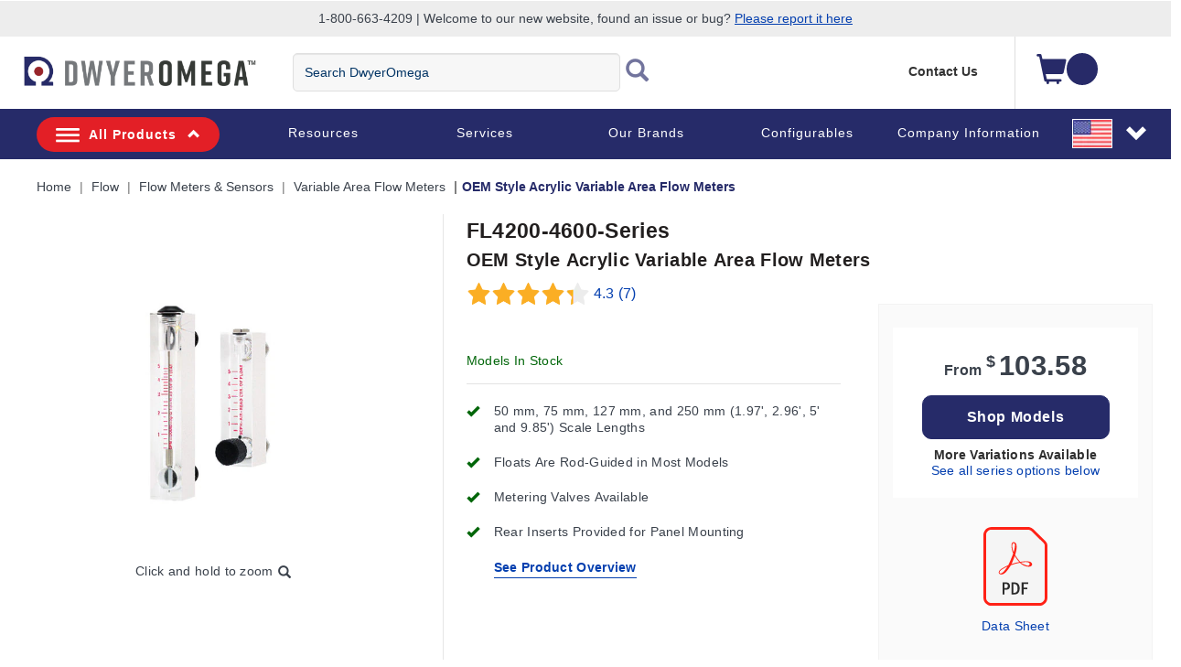

--- FILE ---
content_type: text/html;charset=UTF-8
request_url: https://www.dwyeromega.com/en-us/oem-style-acrylic-variable-area-flow-meters/p/FL4200-4600-Series
body_size: 28151
content:
<!DOCTYPE html>
<html lang="en-US">
<head>
	<title>
		OEM Acrylic Variable Area Flow Meters, Rear Inserts Provided</title>
	<meta http-equiv="Content-Type" content="text/html; charset=utf-8"/>
	<meta http-equiv="X-UA-Compatible" content="IE=edge">
	<meta charset="utf-8">
	<meta name="viewport" content="width=device-width, initial-scale=1">
	<meta name="robots" content="max-image-preview:large">
	<meta itemprop="logo" content="https://assets.dwyeromega.com/icons/DO-logo.png">

	<meta name="BRAvailability" content="yes">
			<meta name="description" content="FL4000 OEM-style acrylic flow meters are machined from solid acrylic blocks for superb durability. They are designed for front-panel mounting. Click here">
<meta name="robots" content="index,follow">
<script>
// akam-sw.js install script version 1.3.6
"serviceWorker"in navigator&&"find"in[]&&function(){var e=new Promise(function(e){"complete"===document.readyState||!1?e():(window.addEventListener("load",function(){e()}),setTimeout(function(){"complete"!==document.readyState&&e()},1e4))}),n=window.akamServiceWorkerInvoked,r="1.3.6";if(n)aka3pmLog("akam-setup already invoked");else{window.akamServiceWorkerInvoked=!0,window.aka3pmLog=function(){window.akamServiceWorkerDebug&&console.log.apply(console,arguments)};function o(e){(window.BOOMR_mq=window.BOOMR_mq||[]).push(["addVar",{"sm.sw.s":e,"sm.sw.v":r}])}var i="/akam-sw.js",a=new Map;navigator.serviceWorker.addEventListener("message",function(e){var n,r,o=e.data;if(o.isAka3pm)if(o.command){var i=(n=o.command,(r=a.get(n))&&r.length>0?r.shift():null);i&&i(e.data.response)}else if(o.commandToClient)switch(o.commandToClient){case"enableDebug":window.akamServiceWorkerDebug||(window.akamServiceWorkerDebug=!0,aka3pmLog("Setup script debug enabled via service worker message"),v());break;case"boomerangMQ":o.payload&&(window.BOOMR_mq=window.BOOMR_mq||[]).push(o.payload)}aka3pmLog("akam-sw message: "+JSON.stringify(e.data))});var t=function(e){return new Promise(function(n){var r,o;r=e.command,o=n,a.has(r)||a.set(r,[]),a.get(r).push(o),navigator.serviceWorker.controller&&(e.isAka3pm=!0,navigator.serviceWorker.controller.postMessage(e))})},c=function(e){return t({command:"navTiming",navTiming:e})},s=null,m={},d=function(){var e=i;return s&&(e+="?othersw="+encodeURIComponent(s)),function(e,n){return new Promise(function(r,i){aka3pmLog("Registering service worker with URL: "+e),navigator.serviceWorker.register(e,n).then(function(e){aka3pmLog("ServiceWorker registration successful with scope: ",e.scope),r(e),o(1)}).catch(function(e){aka3pmLog("ServiceWorker registration failed: ",e),o(0),i(e)})})}(e,m)},g=navigator.serviceWorker.__proto__.register;if(navigator.serviceWorker.__proto__.register=function(n,r){return n.includes(i)?g.call(this,n,r):(aka3pmLog("Overriding registration of service worker for: "+n),s=new URL(n,window.location.href),m=r,navigator.serviceWorker.controller?new Promise(function(n,r){var o=navigator.serviceWorker.controller.scriptURL;if(o.includes(i)){var a=encodeURIComponent(s);o.includes(a)?(aka3pmLog("Cancelling registration as we already integrate other SW: "+s),navigator.serviceWorker.getRegistration().then(function(e){n(e)})):e.then(function(){aka3pmLog("Unregistering existing 3pm service worker"),navigator.serviceWorker.getRegistration().then(function(e){e.unregister().then(function(){return d()}).then(function(e){n(e)}).catch(function(e){r(e)})})})}else aka3pmLog("Cancelling registration as we already have akam-sw.js installed"),navigator.serviceWorker.getRegistration().then(function(e){n(e)})}):g.call(this,n,r))},navigator.serviceWorker.controller){var u=navigator.serviceWorker.controller.scriptURL;u.includes("/akam-sw.js")||u.includes("/akam-sw-preprod.js")||u.includes("/threepm-sw.js")||(aka3pmLog("Detected existing service worker. Removing and re-adding inside akam-sw.js"),s=new URL(u,window.location.href),e.then(function(){navigator.serviceWorker.getRegistration().then(function(e){m={scope:e.scope},e.unregister(),d()})}))}else e.then(function(){window.akamServiceWorkerPreprod&&(i="/akam-sw-preprod.js"),d()});if(window.performance){var w=window.performance.timing,l=w.responseEnd-w.responseStart;c(l)}e.then(function(){t({command:"pageLoad"})});var k=!1;function v(){window.akamServiceWorkerDebug&&!k&&(k=!0,aka3pmLog("Initializing debug functions at window scope"),window.aka3pmInjectSwPolicy=function(e){return t({command:"updatePolicy",policy:e})},window.aka3pmDisableInjectedPolicy=function(){return t({command:"disableInjectedPolicy"})},window.aka3pmDeleteInjectedPolicy=function(){return t({command:"deleteInjectedPolicy"})},window.aka3pmGetStateAsync=function(){return t({command:"getState"})},window.aka3pmDumpState=function(){aka3pmGetStateAsync().then(function(e){aka3pmLog(JSON.stringify(e,null,"\t"))})},window.aka3pmInjectTiming=function(e){return c(e)},window.aka3pmUpdatePolicyFromNetwork=function(){return t({command:"pullPolicyFromNetwork"})})}v()}}();</script>
<script type="text/javascript" src="/_ui/responsive/common/js/jquery-2.1.1.min.js"></script>
	<script type="text/javascript" src="/_ui/shared/js/analyticsmediator.js"></script>
<!-- Google Tag Manager -->
<script>(function(w,d,s,l,i){w[l]=w[l]||[];w[l].push({'gtm.start':
new Date().getTime(),event:'gtm.js'});var f=d.getElementsByTagName(s)[0],
j=d.createElement(s),dl=l!='dataLayer'?'&l='+l:'';j.async=true;j.src=
'https://www.googletagmanager.com/gtm.js?id='+i+dl;f.parentNode.insertBefore(j,f);
})(window,document,'script','dataLayer','GTM-TFZ8XJ');</script>
<!-- End Google Tag Manager -->

<script>
        // Add preload for 450px image only if screen width > 768px
        if (window.innerWidth > 768) {
            const link = document.createElement('link');
            link.rel = 'preload';
            link.as = 'image';
            link.href = 'https://assets.dwyeromega.com/do-product-images/FL4200_4600_l.jpg?imwidth=450';
            document.head.appendChild(link);
        } else {
            const link = document.createElement('link');
            link.rel = 'preload';
            link.as = 'image';
            link.href = 'https://assets.dwyeromega.com/do-product-images/FL4200_4600_l.jpg?imwidth=283';
            document.head.appendChild(link);
        }
    </script>
<script>
var login_statusjs = "";
var user_typejs = "";

/* GA4 | Page View Implementation Start */


login_statusjs = 'logged out';
user_typejs = 'guest'; 

<!--OE-6411: Global Page View Tracking Code for Bloomreach Pixel Implemention Start  -->


let pageViewEventObject = {
	'domain_key': 'omega_en_dwyer',
	'view_id': 'US',
	'user_id': '',
	'event':'page_view',
	'page_name':"shop:flow:flow meters & sensors:variable area flow meters:oem style acrylic variable area flow meters:", 
	'page_category':"shop", 
	'page_category2':"shop:flow", 
	'page_category3':"shop:flow:flow meters & sensors", 
	'page_category4':"shop:flow:flow meters & sensors:variable area flow meters", 
	'page_type':'product',
	'login_status':'logged out',
	'user_type':'guest'
}; 

	/* OE-8968 */
	$(document).on("click", "#loginCheckoutButton", function() {
	    try {
	        window.dataLayer = window.dataLayer || [];
	        dataLayer.push({
	            'event': 'login',
	            'login_status':'logged in',
	              'user_type':'guest',
	              'login':"1"
	        });
	    } catch (err) {}
	})    
	/* OE-8967 */ 
	$(document).on("click", "#submitNewsLetter", function() {
	    try {
	        window.dataLayer = window.dataLayer || [];
	        dataLayer.push({
	            'event': 'sign_up',
	            'login_status':'logged out',
	              'user_type':'guest',
	              'sign_up':"1"
	        });
	    } catch (err) {}
	}) 
	
	/* OE-8981 */
	$(document).on("click", "#cancelYesButton", function() {
	    var quoteCode = document.getElementsByClassName("cart__id").innerHTML;
	    try {
	        window.dataLayer = window.dataLayer || [];
	        dataLayer.push({
	            'event': 'quote_cancel',
	            'login_status':'logged out',
	              'user_type':'guest',
	              'quote_id':''
	        });
	    } catch (err) {}
	}) 
	
/* GA4 | Page View Implementation End */

/* OE-6431 Start */
$(document).on("click", "#omege_product_search", function() {
    try {
        window.dataLayer = window.dataLayer || [];
        var searchText = document.getElementsByClassName("js-site-search-input")[0];
        if (searchText.value) {
            dataLayer.push({
                'event': 'searchTerm',
                'q': searchText.value
            });
        }
    } catch (err) {}
})

$(document).on("click", "#ui-id-1", function(event) {
    try {
        var target = getEventTarget(event);
        var name = getEventTarget(event).innerHTML;
        if (name.includes("<")) {
            var indexOfHTML = target.innerHTML.indexOf("<");
            name = target.innerHTML.substring(0, indexOfHTML);
        }
        window.dataLayer = window.dataLayer || [];
        var searchText = document.getElementsByClassName("js-site-search-input")[0];

        dataLayer.push({
            'event': 'searchSuggestClick',
            'aq': enteredSearch,
            'q': name
        });
    } catch (err) {}

})

function getEventTarget(e) {
    e = e || window.event;
    return e.target || e.srcElement;
}

let enteredSearch = "";
$(document).on("keyup", "#js-site-search-input", function() {
    window.dataLayer = window.dataLayer || [];
    enteredSearch = document.getElementsByClassName("js-site-search-input")[0].value;
})

<!--Bloomreach Pathways & Recommendation Widget Click Event Pixel Start.-->

$(document).on("click", ".brxwidget", function() {

    var baseProductWidget = $(this).attr('data-widget-productcode');
    var datWidgetRid = $(this).attr('data-widget-rid');
    var datWidgetType = $(this).attr('data-widget-type');
    var datWidgetId = $(this).attr('data-widget-id');
    var datWidgetIndex = $(this).attr('data-widget-index');
    try {
        window.dataLayer = window.dataLayer || [];
        dataLayer.push({
            'event': 'BR_PATHWAYS_WIDGET',
            'eventCategory': 'BloomReach Widget',
            'eventAction': 'Widget Click',
            'eventLabel': 'PRODUCT' + '_' + datWidgetIndex,
            'widget_data.wrid': datWidgetRid,
            'widget_data.wid': datWidgetId,
            'widget_data.wty': datWidgetType,
            'widget_data.item_id': baseProductWidget
        });

    } catch (err) {}
})
<!--Bloomreach Pathways & Recommendation Widget Click Event Pixel End.-->

/* OE-6431 End */
 
 /* OE-8877 PDP File Download */
 $(document).on("click", ".product-datasheet .pdf, #collapse-A a, #collapse-J a, #collapse-B .compliance-cert, #collapse-F a, #collapse-C a, #collapse-I a", function() {
    var datLinkUrl = $(this).attr('href');
    var datFileExt = datLinkUrl.split('.').pop();
    var datFileTxt = $(this).html();
    var datFileName = $(this).attr('title');
    
    
    try{
    	window.dataLayer = window.dataLayer || [];
    	dataLayer.push({
    		  'event':'file_download',
    		  'page_name':"shop:flow:flow meters & sensors:variable area flow meters:oem style acrylic variable area flow meters:",
    		  'page_category':"shop",
    		  'page_category2':"shop:flow",
    		  'page_category3':"shop:flow:flow meters & sensors",
    		  'page_category4':"shop:flow:flow meters & sensors:variable area flow meters",
    		  'login_status':'logged out',
    		  'user_type':'guest',
    	 		'file_extension': datFileExt,
    	        'file_name': datFileName,
    	        'link_text': datFileTxt,
    	        'link_url': datLinkUrl
    		}); 
    }
    
    
    catch (err) {}
})
/* OE-8966: GA4 Homepage CTA Click Per component */
 
 $(document).on("click", ".page-homepage .rotatingImagesComponent a, .page-homepage .oemarketingcomponent a, .page-homepage .productcarouselcomponent-container a, .page-homepage .ProductLandingComponent a, .page-homepage .food-application-details a, .oePromise-container a #oePromiseButton", function() {
	    var ctaLinkName = $(this).text();
	    
	    if($(this).is(".page-homepage .rotatingImagesComponent a")){
	    	var ctaLinkPosition = 'Homepage Hero Banner';
	    }
	    else if($(this).is(".page-homepage .oemarketingcomponent a")){
	    	var ctaLinkPosition = 'Homepage Marketing Panel';
	    }
	    else if($(this).is(".page-homepage .productcarouselcomponent-container a")){
	    	var ctaLinkPosition = 'Homepage Newest Product Carousel';
	    }
	    else if($(this).is(".page-homepage .ProductLandingComponent a")){
	    	var ctaLinkPosition = 'Homepage Video PopUp';
	    }
	    else if($(this).is(".page-homepage .food-application-details a")){
	    	var ctaLinkPosition = 'Homepage Applications Carousel';
	    }
	    else if($(this).is(".oePromise-container a #oePromiseButton")){
	    	var ctaLinkPosition = 'Homepage OE Promise Content';
	    }
	    else{
	    	return false;	
	    }
	    
	    
	    try{
	    	window.dataLayer = window.dataLayer || [];
	    	dataLayer.push({
	    		  'event':'homepage_cta_click',
	    		  'user_type':'guest',
	    		  'login_status':'logged out',
	    		  'cta_name': ctaLinkName,
	    		  'cta_position': ctaLinkPosition
	    		}); 
	    }
	    
	    
	    catch (err) {}
	})


 
/* End OE-8966 */

<!-- Global Page View Tracking Snippet for Bloomreach Pixel Implemention Start -->


        window.dataLayer = window.dataLayer || [];
        
       
        //This is shown on product pages
	let pageTypeObject = {
		'pageType':
			
        			'PDP',
    			
		'ptype':'product',
		'prod_id':'FL4200-4600-Series',
		'name':"OEM Style Acrylic Variable Area Flow Meters",
		'price':'103.58',
		'categoryL1':"Flow",
		'categoryL2':"Flow Meters & Sensors",
		'categoryL3':
		
            'Variable Area Flow Meters' 
        ,
		'categoryL4':
		
            'OEM Style Acrylic Variable Area Flow Meters' 
        ,
		'id':'FL4200-4600-Series',
		'gis':'false',
		'inStock':'true',
		'status':'false',
		'brand':'omegaengineering'
        };
        
	let viewItemObject = {
		'event':'view_item',
		'page_name':"shop:flow:flow meters & sensors:variable area flow meters:oem style acrylic variable area flow meters:", 
	  	'page_category':"shop", 
	  	'page_category2':"shop:flow", 
	  	'page_category3':"shop:flow:flow meters & sensors", 
	  	'page_category4':"shop:flow:flow meters & sensors:variable area flow meters", 
		'page_type':'product',
		'user_type' : 'guest',
		'login_status' : 'logged out',
		'ecommerce' : {
			'currency': 'USD',  
			'value': '103.58',			
			'items': [
				{
				'item_id' : 'FL4200-4600-Series',
				'item_name' :"OEM Style Acrylic Variable Area Flow Meters",			
				'item_category' : "shop",	
				'price' : '103.58',
				}
			]
		}
        };
        
        let productObject = {
		...pageViewEventObject,
		...pageTypeObject
        };
        
        try {	//one push can only have one event
        	window.dataLayer = window.dataLayer || [];
        	window.dataLayer.push(productObject);
        	window.dataLayer = window.dataLayer || [];
        	window.dataLayer.push(viewItemObject);
        } catch (err) {}
       
        try{
        	
        } catch (err) {}
        
    

//OE-8885 GA4 Begin_Checkout Event
$(document).ready(function() { 

		var checkoutPath = window.location.pathname;
		var checkoutStep = checkoutPath.split("/").slice(-2).join("/");
		var totalValue = $('.checkout-order-summary .totals span').text().replace(/[^\d.]/g,'');
		
		if(checkoutStep =='payment-type/choose'){

		try{
			
	        window.dataLayer = window.dataLayer || [];
	        dataLayer.push({
	            'event':'begin_checkout',
	  	      	'login_status':'logged out',
		      	'user_type': 'guest',
	            'ecommerce':{
	            		'currency': '',
	        			'value': totalValue,
	                    'items':[
	                        
	                    ]
	                }
	        });
	        var ordersEventName = $(".lastNoOrderEvent").val();
	        var noOfOrders = $(".lastNoOfOrders").val();
	        dataLayer.push({
    			'event': ordersEventName,
    			'value' : noOfOrders
    		});
	    } catch (err) {}
	
		}
	
});
//END Begin_Checkout event

$(document).on("click", "#addToCartButton, .addToCartGTM", function(){
try{
	 var item = $(this);	 
	 var addtocartlocation = 'Cart';
	 var productName = item.find(".item__name").text();
	 
	var categoryBreadcrumb = "OEM Style Acrylic Variable Area Flow Meters";
	
		          var productId = $(this).attr("data-productCode");
		          var prodPrice = $(this).attr("data-productPrice");
		          var quantityAdded = $(this).closest('.qty-addcart').find('.qty-slect').find('.qty-inpt').find('.qty-inpt-val').val();
		      
		
		var baseProduct="";
		var addtocartlocation = 'Item Detail Page';
		var addtocart = $(this).attr('data-addCartLocation'); 
		var productName = "OEM Style Acrylic Variable Area Flow Meters";
		categoryBreadcrumb = '';
		if(addtocart == 'allModels'){
			addtocartlocation = 'pdp all models';
		}
		if(addtocart == 'pdpAccessories'){
			addtocartlocation = 'pdp accessories';
		}
	
	window.dataLayer = window.dataLayer || [];
	    dataLayer.push({
	      'event': 'add-to-cart',
	      'productId': productId,
	      'productName': "FL4200-4600-Series",
	      'quantity': quantityAdded,
	      'login_status':'logged out',
	      'user_type': 'guest',
	      'ecommerce': {
	          'currencyCode': 'USD',
	          'add': { 
	            
	            'products': [{                       
	              'name': "FL4200-4600-Series",
	              'id': productId,
	              'price': Number(prodPrice),
	              'variant':baseProduct,
	              'quantity': quantityAdded
	             }]
	          }
	        },
	    'value':  Number(prodPrice)*quantityAdded,               
	    'items': [{ 
	        'item_id': productId,
	        'item_name': productName,
	        'item_category': categoryBreadcrumb.replace('\"', '\\\"'),
	        'price': Number(prodPrice),
	        'quantity': quantityAdded,
	        'add_to_cart_location': addtocartlocation
		}] 
	    });
	} catch (err) {}
})

$(document).ready(function() {
	
	//Datalayer push for contact_link_click OE-8982
	$('a[href^="mailto:"], a[href^="tel:"]').on('click', function(e){
		if($(this).attr('href').indexOf('mailto') != -1) {
			var hreftext = $(this).attr('href').replace('mailto:', '');
		}
		if($(this).attr('href').indexOf('tel') != -1) {
			var hreftext = $(this).attr('href').replace('tel:', '');
		}
		window.dataLayer = window.dataLayer || [];
		dataLayer.push({
  			'event': 'contact_link_click',
  			'user_type' : 'guest',
		    'login_status' : 'logged out',
		    'contact_link_text' : hreftext,
		    'contact_link_click=1' : '1'
		});
	});
	
	//Datalayer push for configure_now_click - PDP OE-8971
	$(document).on("click", ".pageType-ProductPage #configureProduct", function (e) {
		var productid = "FL4200-4600-Series";
		var productname = "OEM Style Acrylic Variable Area Flow Meters"; 
		window.dataLayer = window.dataLayer || [];
		dataLayer.push({
  			'event': 'configure_now_click',
  			'user_type' : 'guest',
		    'login_status' : 'logged out',
		    'product_id' : productid,
		    'product_name' : productname,
		    'configure_now_click' : '1'
		});
    });
	
	//Datalayer push for configure_now_click - TCP/Search OE-8202
	//GridView
	$(document).on("click", ".configure-now-btn", function (e) {
		var tcpItem = $(this).closest('.product-item-grid').attr('data-tcp-grid-gtm');
	    const tcpObj = JSON.parse(tcpItem); 
		window.dataLayer = window.dataLayer || [];
		dataLayer.push({
  			'event': 'configure_now_click',
  			'user_type' : 'guest',
		    'login_status' : 'logged out',
		    'product_id' : tcpObj.productCode,
		    'product_name' : tcpObj.productName,
		    'configure_now_click' : '1'
		});
    });
	//TableView
	$( ".btn-config" ).on( "click", function() {
		var tcpItem = $(this).closest('.e_view_im').siblings('.tableviewcntr').find('.imageeleft').find('.name-description').attr('data-tcp-list-gtm');
	    const tcpObj = JSON.parse(tcpItem); 
		window.dataLayer = window.dataLayer || [];
		dataLayer.push({
  			'event': 'configure_now_click',
  			'user_type' : 'guest',
		    'login_status' : 'logged out',
		    'product_id' : tcpObj.productCode,
		    'product_name' : tcpObj.productName,
		    'configure_now_click' : '1'
		});
    });
	
	//Datalayer push for OE-8974 and OE-8975
	$(document).on("click",'#shareCart #shareCartButton', function (e) {
	    try {
			window.dataLayer = window.dataLayer || [];
    		dataLayer.push({
      			'event': 'email_cart_unique',
      			'user_type' : 'guest',
			    'login_status' : 'logged out',
			    'cart_id' : ''
    		});
    		
		} catch (err) {}
	});
	
	//Datalayer push for OE-8886 and OE-8887
	$('#choosePaymentType_continue_button').on('click',function(e) {
	    try {
			window.dataLayer = window.dataLayer || [];
    		dataLayer.push({
      			'event': 'add_payment_type_unique',
      			'user_type' : 'guest',
			    'login_status' : 'logged out',
    		});
    		var existingCustomer = $(".existingCustomer").val();
    		var userType;
    		if(existingCustomer === "true") {
    			userType = "Existing_Customer";
    		} else {
    			var paymentType = $('input[name="paymentType"]:checked').val();
    			if (paymentType === "CARD") {
    				userType = "New_Customer_CC";
    			} else {
    				userType = "New_Customer_Account";
    			}
    		}
    		dataLayer.push({
    			'event': 'checkout_funnel_entry_user_type',
    			'userType' : userType
    		});
    		var listOfItems = $(".checkout-order-summary-list .checkout-order-summary-list-items");
    		$(listOfItems).each(function() {
    	 		var item = $(this);	 
    	 		var productId = item.find(".product-code").val();
   	 			var productName = item.find(".name").find("a").text();
   	    		dataLayer.push({
   	      			'event': 'add_payment_type_itemized',
   	      			'user_type' : 'guest',
   				    'login_status' : 'logged out',
   	      			'productId': productId,
   	      			'productName': productName
   	    		});
    	    });
		} catch (err) {}
	});
	
	//Datalayer push for OE-8960 checkout_edit
	$(document).on("click",'.checkout-edit-cart-link', function (e) {
	    try {
			window.dataLayer = window.dataLayer || [];
    		dataLayer.push({
      			'event': 'checkout_edit',
      			'user_type' : 'guest',
			    'login_status' : 'logged out',
    		});
	    } catch (err) {}
	});
	
	//Datalayer push for OE-8956 and OE-8957
	$(document).on("click",'#deliveryMethodSubmit', function (e) {
	    try {
	    	var shippingtier = $('#delivery_method').find(":selected").text();
			window.dataLayer = window.dataLayer || [];
    		dataLayer.push({
      			'event': 'add_shipping_method_unique',
      			'user_type' : 'guest',
			    'login_status' : 'logged out',
			    'shipping_tier' : shippingtier
    		});
    		var listOfItems = $(".checkout-order-summary-list .checkout-order-summary-list-items");
    		$(listOfItems).each(function() {
    	 		var item = $(this);	 
    	 		var productId = item.find(".product-code").val();
   	 			var productName = item.find(".name").find("a").text();
   	    		dataLayer.push({
   	      			'event': 'add_shipping_method_itemized',
   	      			'user_type' : 'guest',
   				    'login_status' : 'logged out',
   				    'shipping_tier' : shippingtier,
   	      			'productId': productId,
   	      			'productName': productName
   	    		});
    	    });
		} catch (err) {}
	});
	
	//OE-8979 and OE-8980
	$(document).on("click",'#submitYesButton', function (e) {
		try {
			window.dataLayer = window.dataLayer || [];
    		dataLayer.push({
      			'event': 'quote_submit_unique',
      			'user_type' : 'guest',
			    'login_status' : 'logged out',
			    'quote_id' : ''
    		});
    		
		} catch (err) {}
	});
	
	//OE-8972
	$(document).on("click",'#reorderButton', function (e) {
	    try {
	    	window.dataLayer = window.dataLayer || [];
	    	dataLayer.push({
   	      			'event': 'reorder_click_unique',
   	      			'user_type' : 'guest',
   				    'login_status' : 'logged out',
   				    'reorder_click':1
   	    		});
		} catch (err) {}
	});
	
	//OE-8973
	$(document).on("click",'#reorderButton', function (e) {
	    try {
   			 
		} catch (err) {}
	});
	
	//OE-8958
	
	
    /* OE-8978 */ 
    $(".js-create-quote-button").on("click",function() {
           try {
               window.dataLayer = window.dataLayer || [];
               dataLayer.push({
                   'event': 'quote_create_click',
                   'login_status':'logged out',
                   'user_type':'guest'
               });
           } catch (err) {}
       })
	
	//Datalayer push for change_sort OE-8965
	$(document).on("change","#sortOptions1",function(){
		try {
			var productlistname = $('.breadcrumb').find('li.active')[0].textContent;
			var sorttype = $('option:selected', this).text();
			window.dataLayer = window.dataLayer || [];
    		dataLayer.push({
      			'event': 'change_sort',
      			'user_type' : 'guest',
			    'login_status' : 'logged out',
			    'product_list_name' : productlistname,
			    'sort_type' : sorttype
    		});
		} catch (err) {}
    });
	
	//Datalayer push for product_list_filter OE-8964
	$(document).on("change",".js-facet-checkbox",function(){
		try {
			if($(this).is(':checked')) {
				var filtervalue = $(this).parent().find('span')[0].textContent;
				if(filtervalue != undefined) {
					filtervalue = filtervalue.split('(')[0].trim();
				}
				var filtercategory = $(this).parents('.js-facet').find('.js-facet-name').find('a')[0].textContent;
				var productlistname = $('.breadcrumb').find('li.active')[0].textContent;
				var filtertype = $('label.view.selected')[0].textContent;
				window.dataLayer = window.dataLayer || [];
	    		dataLayer.push({
	      			'event': 'product_list_filter',
	      			'user_type' : 'guest',
				    'login_status' : 'logged out',
				    'product_list_name' : productlistname,
				    'filter_category' : filtercategory,
				    'filter_value': filtervalue,
				    'filter_type' : filtertype
	    		});
			}
		} catch (err) {}
	});

	//OE-8881 GA4 event "remove_from_cart"
	$(document).on("click", ".prod-line-item .remove .js-execute-entry-action-button", function() {

	    try {
		    var itemSKU = $(this).attr('data-entry-product-code');
		    var itemQTY = $(this).attr('data-entry-initial-quantity');
		    var itemTOTAL = $(this).parent().parent().parent().find('.item__total').html().replace(/[^\d.]/g,''); //regex removes everything but the dot
		    
		    var cartItem = $(this).attr('data-cart-gtm');
		    const cartObj = JSON.parse(cartItem);
		    
			window.dataLayer = window.dataLayer || [];
			dataLayer.push({
			    'event':'remove_from_cart',
			    'user_type' : 'guest',
			    'login_status' : 'logged out',
		        'ecommerce' : {
		            'currency': 'USD',  
		            'value': itemTOTAL,
	                'items': [
	                    {
	                            'item_id' : itemSKU,
	                        	'item_name' :cartObj.productName,
	                        	'item_category' : cartObj.category,
	                        	'price' : cartObj.productPostPrice,
	                            'quantity' : itemQTY,
	                            'remove_from_cart_location': 'cart'
	                    }
	            	]
		        }
			})
	    } catch (err) {}
	});
	
	//OE-8879 GA4 select_item from TCP page	
	//OE-8879 - Grid view
	$(document).on("click", ".product-item", function() {
		try {
		    var tcpItem = $(this).find('.product-item-grid').attr('data-tcp-grid-gtm');
		    const tcpObj = JSON.parse(tcpItem);
		    
			window.dataLayer = window.dataLayer || [];
			dataLayer.push({
				'event':'select_item',
				'page_name':"shop:flow:flow meters & sensors:variable area flow meters:oem style acrylic variable area flow meters:", 
			  	'page_category':"shop", 
			  	'page_category2':"shop:flow", 
			  	'page_category3':"shop:flow:flow meters & sensors", 
			  	'page_category4':"shop:flow:flow meters & sensors:variable area flow meters", 
				'page_type':'product',
				'user_type' : 'guest',
				'login_status' : 'logged out',
				'ecommerce' : {
					'currency': 'USD',  
					'value': tcpObj.productPrice,			
					'items': [
						{
						'item_id' : tcpObj.productCode,
						'item_name' : tcpObj.productName,			
						'item_category' : "shop",				
						'price' : tcpObj.productPrice
						}
					]
				}
			});
		} catch (err) {}
	});


	//OE-8879 - List view - Category overview links
	$(document).on("click", ".name-description", function() {
		try {
		    var tcpItem = $(this).parent().find('.name-description').attr('data-tcp-list-gtm');
		    const tcpObj = JSON.parse(tcpItem);
		    
			window.dataLayer = window.dataLayer || [];
			dataLayer.push({
				'event':'select_item',
				'page_name':"shop:flow:flow meters & sensors:variable area flow meters:oem style acrylic variable area flow meters:", 
			  	'page_category':"shop", 
			  	'page_category2':"shop:flow", 
			  	'page_category3':"shop:flow:flow meters & sensors", 
			  	'page_category4':"shop:flow:flow meters & sensors:variable area flow meters", 
				'page_type':'product',
				'user_type' : 'guest',
				'login_status' : 'logged out',
				'ecommerce' : {
					'currency': 'USD',  
					'value': tcpObj.productPrice,			
					'items': [
						{
						'item_id' : tcpObj.productCode,
						'item_name' : tcpObj.productName,
						'item_category' : "shop",			
						'price' : tcpObj.productPrice		

						}
					]
				}
			});
		} catch (err) {}
	});
	
	//OE-8879 - List view - SKU links
	$(document).on("click", ".category-container", function() {
		try {
		    var tcpItem = $(this).find('.product_part').attr('data-tcp-list-gtm');
		    const tcpObj = JSON.parse(tcpItem);
		    
			window.dataLayer = window.dataLayer || [];
			dataLayer.push({
				'event':'select_item',
				'page_name':"shop:flow:flow meters & sensors:variable area flow meters:oem style acrylic variable area flow meters:", 
			  	'page_category':"shop", 
			  	'page_category2':"shop:flow", 
			  	'page_category3':"shop:flow:flow meters & sensors", 
			  	'page_category4':"shop:flow:flow meters & sensors:variable area flow meters", 
				'page_type':'product',
				'user_type' : 'guest',
				'login_status' : 'logged out',
				'ecommerce' : {
					'currency': 'USD',  
					'value': tcpObj.productPrice,			
					'items': [
						{
						'item_id' : tcpObj.productCode,
						'item_name' : tcpObj.productName,	 
						'item_category' : "shop",			
						'price' : tcpObj.productPrice		

						}
					]
				}
			});
		} catch (err) {}
	});
	
	//OE-8976 GA4 save_cart_unique
	$(document).on("click", "#saveCartButton", function() {
		try {
			window.dataLayer = window.dataLayer || [];
			dataLayer.push({
				'event':'save_cart_unique',
				'user_type' : 'guest',
				'login_status' : 'logged out',
				'cart_id' : ''
			});
		} catch (err) {}
	});
	
	//OE-8977 GA4 save_cart_itemized
	$(document).on("click", "#saveCartButton", function() {
        
	});
	
	//Data push for external URLs
	$(document).on("click", "a", function() {
		try {
			var href = $(this).attr('href');
			if ((href.indexOf('http') !== -1) && (href.indexOf('omega.') == -1)) {
				dataLayer.push({
					  'event':'click',
					  'user_type':'guest',
					  'login_status':'logged out',
					  'link_url':href, 
					  'outbound':'true'
				}); 
		 	 }
		} catch (err) {}
	});
	
//quick order page add to cart data push
 $("#js-add-to-cart-quick-order-btn-top, #js-add-to-cart-quick-order-btn-bottom").on("click", function() {
 	var listOfItems = $(".js-li-container").filter(function() { return $(this).css("display") != "none" });
	$(listOfItems).each(function() {
 		var item = $(this);	 
 		var quantityAdded = item.find(".js-quick-order-qty").val();
 		var productId =item.find(".js-hidden-sku-field").val();
 		if(productId != '') {
 			var prodPrice = item.find(".js-product-price").attr("data-product-price");
 			var baseProduct = item.find(".js-hidden-baseproduct-field").val();
 			var productName = item.find(".item__name").text();
 			var addtocartlocation = "Quick Order Page";
 			window.dataLayer = window.dataLayer || [];
    		dataLayer.push({
      			'event': 'add-to-cart',
      			'productId': productId,
      			'productName': productName,
      			'quantity': quantityAdded,
			    'ecommerce': {
          		'currencyCode': 'USD',
          		'add': { 
            		
            	'products': [{                       
              		'name':  productName,
              		'id': productId,
              		'price': Number(prodPrice),
              		'variant':baseProduct,
              		'quantity': quantityAdded
             		}]
          		  }
        		},
        		'add_to_cart_location': addtocartlocation
    		});
 		 }
      });
   });
});

	function trackAddToCart_GTM(productCode, quantityAdded, name, price) {
        
        var categoryBreadcrumb = "OEM Style Acrylic Variable Area Flow Meters";

        window.dataLayer = window.dataLayer || [];
        dataLayer.push({
          'event': 'add-to-cart',
          'productId': productCode,
          'productName': name,
          'quantity':quantityAdded,
          
          'ecommerce': {
            'currencyCode': 'USD',
            'add': { 
              
              'products': [{                       
                'name':  name,
                'id': productCode,
                'price': Number(price),
                'quantity': quantityAdded
               }]
            }
          }
          
        });
    }

    function trackRemoveFromCart_GTM(productCode, initialQuantity, name, price) {
        window.dataLayer = window.dataLayer || [];
        dataLayer.push({
          'event': 'remove-from-cart',
          'productId': productCode,
          'productName': name,
          'price':price,
          'quantity':initialQuantity,
          'ecommerce': {
            'currencyCode': 'USD',
            'remove': {
               
              'products': [{                        
                'name':  name,
                'id': productCode,
                'price': Number(price),
                'quantity': initialQuantity
               }]
            }
          }
        });
    }


    function trackUpdateCart_GTM(productCode, initialQuantity, newQuantity, name, price) {
            
            if (initialQuantity < newQuantity) {
                trackAddToCart_GTM(productCode, newQuantity-initialQuantity, name, price);
            } 
            else if (initialQuantity > newQuantity){
                trackRemoveFromCart_GTM(productCode, initialQuantity-newQuantity, name, price);
            }

    }


    window.mediator.subscribe('trackAddToCart', function(data) {


        if (data.productCode && data.quantity)
        {
            trackAddToCart_GTM(data.productCode, data.quantity, data.cartData.productName, data.cartData.productPrice);
        }

    });

    window.mediator.subscribe('trackUpdateCart', function(data) {
        if (data.productCode && data.initialCartQuantity && data.newCartQuantity)
        {
            trackUpdateCart_GTM(data.productCode, data.initialCartQuantity, data.newCartQuantity);
        }
    });

    window.mediator.subscribe('trackRemoveFromCart', function(data) {
        if (data.productCode && data.initialCartQuantity)
        {
            trackRemoveFromCart_GTM(data.productCode, data.initialCartQuantity);
        }
    });
</script>
<link rel="shortcut icon" type="image/x-icon" media="all" href="https://assets.dwyeromega.com/icons/favicon.ico" />
	<link rel="canonical" href="https://www.dwyeromega.com/en-us/oem-style-acrylic-variable-area-flow-meters/p/FL4200-4600-Series" />
						<link rel="alternate" hreflang="x-default"
					href="https://www.dwyeromega.com/en-us/oem-style-acrylic-variable-area-flow-meters/p/FL4200-4600-Series" />
			<link rel="alternate" hreflang="en-CA"
					href="https://www.dwyeromega.com/en-ca/oem-style-acrylic-variable-area-flow-meters/p/FL4200-4600-Series" />
			<link rel="alternate" hreflang="en-US"
					href="https://www.dwyeromega.com/en-us/oem-style-acrylic-variable-area-flow-meters/p/FL4200-4600-Series" />
			<link rel="alternate" hreflang="en-NL"
					href="https://www.dwyeromega.com/en-nl/oem-style-acrylic-variable-area-flow-meters/p/FL4200-4600-Series" />
			<!-- Preload the Styles -->
	  	<link rel="preload" as="style" href="/_ui/responsive/common/wro4j/omegaengineering_pdpresponsive.css">
	  	<link rel="preload" as="style" href="/_ui/responsive/common/wro4j/addons_pdp_responsive.css">
	  	
		<link rel="stylesheet" type="text/css" media="all" href="/_ui/responsive/common/wro4j/omegaengineering_pdpresponsive.css" />
		<link rel="stylesheet" type="text/css" media="all" href="/_ui/responsive/common/wro4j/addons_pdp_responsive.css" />
	




  








<script>(window.BOOMR_mq=window.BOOMR_mq||[]).push(["addVar",{"rua.upush":"false","rua.cpush":"true","rua.upre":"false","rua.cpre":"true","rua.uprl":"false","rua.cprl":"false","rua.cprf":"false","rua.trans":"SJ-a57acd29-d300-4523-b1cc-3934b01ba50a","rua.cook":"false","rua.ims":"false","rua.ufprl":"false","rua.cfprl":"false","rua.isuxp":"false","rua.texp":"norulematch","rua.ceh":"false","rua.ueh":"false","rua.ieh.st":"0"}]);</script>
                              <script>!function(e){var n="https://s.go-mpulse.net/boomerang/";if("False"=="True")e.BOOMR_config=e.BOOMR_config||{},e.BOOMR_config.PageParams=e.BOOMR_config.PageParams||{},e.BOOMR_config.PageParams.pci=!0,n="https://s2.go-mpulse.net/boomerang/";if(window.BOOMR_API_key="BPF99-XPD6A-WYG9K-9N6G6-AB728",function(){function e(){if(!o){var e=document.createElement("script");e.id="boomr-scr-as",e.src=window.BOOMR.url,e.async=!0,i.parentNode.appendChild(e),o=!0}}function t(e){o=!0;var n,t,a,r,d=document,O=window;if(window.BOOMR.snippetMethod=e?"if":"i",t=function(e,n){var t=d.createElement("script");t.id=n||"boomr-if-as",t.src=window.BOOMR.url,BOOMR_lstart=(new Date).getTime(),e=e||d.body,e.appendChild(t)},!window.addEventListener&&window.attachEvent&&navigator.userAgent.match(/MSIE [67]\./))return window.BOOMR.snippetMethod="s",void t(i.parentNode,"boomr-async");a=document.createElement("IFRAME"),a.src="about:blank",a.title="",a.role="presentation",a.loading="eager",r=(a.frameElement||a).style,r.width=0,r.height=0,r.border=0,r.display="none",i.parentNode.appendChild(a);try{O=a.contentWindow,d=O.document.open()}catch(_){n=document.domain,a.src="javascript:var d=document.open();d.domain='"+n+"';void(0);",O=a.contentWindow,d=O.document.open()}if(n)d._boomrl=function(){this.domain=n,t()},d.write("<bo"+"dy onload='document._boomrl();'>");else if(O._boomrl=function(){t()},O.addEventListener)O.addEventListener("load",O._boomrl,!1);else if(O.attachEvent)O.attachEvent("onload",O._boomrl);d.close()}function a(e){window.BOOMR_onload=e&&e.timeStamp||(new Date).getTime()}if(!window.BOOMR||!window.BOOMR.version&&!window.BOOMR.snippetExecuted){window.BOOMR=window.BOOMR||{},window.BOOMR.snippetStart=(new Date).getTime(),window.BOOMR.snippetExecuted=!0,window.BOOMR.snippetVersion=12,window.BOOMR.url=n+"BPF99-XPD6A-WYG9K-9N6G6-AB728";var i=document.currentScript||document.getElementsByTagName("script")[0],o=!1,r=document.createElement("link");if(r.relList&&"function"==typeof r.relList.supports&&r.relList.supports("preload")&&"as"in r)window.BOOMR.snippetMethod="p",r.href=window.BOOMR.url,r.rel="preload",r.as="script",r.addEventListener("load",e),r.addEventListener("error",function(){t(!0)}),setTimeout(function(){if(!o)t(!0)},3e3),BOOMR_lstart=(new Date).getTime(),i.parentNode.appendChild(r);else t(!1);if(window.addEventListener)window.addEventListener("load",a,!1);else if(window.attachEvent)window.attachEvent("onload",a)}}(),"".length>0)if(e&&"performance"in e&&e.performance&&"function"==typeof e.performance.setResourceTimingBufferSize)e.performance.setResourceTimingBufferSize();!function(){if(BOOMR=e.BOOMR||{},BOOMR.plugins=BOOMR.plugins||{},!BOOMR.plugins.AK){var n="true"=="true"?1:0,t="",a="amizxpyx2w5m62ltcxra-f-1f36dcfbf-clientnsv4-s.akamaihd.net",i="false"=="true"?2:1,o={"ak.v":"39","ak.cp":"847991","ak.ai":parseInt("463811",10),"ak.ol":"0","ak.cr":9,"ak.ipv":4,"ak.proto":"h2","ak.rid":"27c48c23","ak.r":51095,"ak.a2":n,"ak.m":"dsca","ak.n":"essl","ak.bpcip":"3.17.155.0","ak.cport":53808,"ak.gh":"23.215.214.239","ak.quicv":"","ak.tlsv":"tls1.3","ak.0rtt":"","ak.0rtt.ed":"","ak.csrc":"-","ak.acc":"","ak.t":"1769149922","ak.ak":"hOBiQwZUYzCg5VSAfCLimQ==xW9LRTY0DaT8C/Dj2PILZquMawvru27W50Vgn3ShqMbb3LG2CUqCP4Yuk96F4yBS6TKrh0TDEIG2o4qYEcpmHGP9/R+rrC2q7a52Z3uZXuuD8sjU1Y6g//Hdkc15ZZWtbHWdx56WtEciLpGLYMtESVYvC2yf+Up8wVbXbDLvgWIxT9t5v9Qc1b+N7ih60c5DUVHz/fBkVNCfUbDKl6diCNLOYuFqwVCjGYk87mYfb87UwCZRHY9tTaGlZfCGAYaBjcROGQXtQqRC89wP41lgs8UQbKpYJuMfAU6Z4o2UYIIvwF2mm8KVK0h/30G0rzy3nWF1mlKx0VTHI3MzstL1A/nw60lLxZG9q/GtgrYqijJjgZlCFTQb5QtGx2hqzcR1hGD82yNYPMGS3itDbX0YlBleKIa09jeYnak3tTynUgk=","ak.pv":"188","ak.dpoabenc":"","ak.tf":i};if(""!==t)o["ak.ruds"]=t;var r={i:!1,av:function(n){var t="http.initiator";if(n&&(!n[t]||"spa_hard"===n[t]))o["ak.feo"]=void 0!==e.aFeoApplied?1:0,BOOMR.addVar(o)},rv:function(){var e=["ak.bpcip","ak.cport","ak.cr","ak.csrc","ak.gh","ak.ipv","ak.m","ak.n","ak.ol","ak.proto","ak.quicv","ak.tlsv","ak.0rtt","ak.0rtt.ed","ak.r","ak.acc","ak.t","ak.tf"];BOOMR.removeVar(e)}};BOOMR.plugins.AK={akVars:o,akDNSPreFetchDomain:a,init:function(){if(!r.i){var e=BOOMR.subscribe;e("before_beacon",r.av,null,null),e("onbeacon",r.rv,null,null),r.i=!0}return this},is_complete:function(){return!0}}}}()}(window);</script></head>

<body class="page-baseProductDetails pageType-ProductPage template-pages-addon--omegaengineeringb2baddon-pages-product-baseProductLayout2Page  smartedit-page-uid-baseProductDetails smartedit-page-uuid-eyJpdGVtSWQiOiJiYXNlUHJvZHVjdERldGFpbHMiLCJjYXRhbG9nSWQiOiJvbWVnYWVuZ2luZWVyaW5nQ29udGVudENhdGFsb2ciLCJjYXRhbG9nVmVyc2lvbiI6Ik9ubGluZSJ9 smartedit-catalog-version-uuid-omegaengineeringContentCatalog/Online  language-en">
	<input type="hidden" id="locPopupDisabledCountries" value="US,CA" />
	<!-- Google Tag Manager (noscript) -->
			<noscript><iframe src="https://www.googletagmanager.com/ns.html?id=GTM-TFZ8XJ"
			height="0" width="0" style="display:none;visibility:hidden"></iframe></noscript>
			<!-- End Google Tag Manager (noscript) -->
		<main data-currency-iso-code="USD">
			<a href="#js-site-search-input" class="skipToSearch" data-role="none" tabindex="1">Skip to search</a>
			<a href="#skip-to-content" class="skiptocontent" data-role="none" tabindex="3">Skip to main content</a>
			<a href="#skiptonavigation" class="skiptonavigation" data-role="none" tabindex="2">Skip to navigation</a>
			<!-- Top Header Alert component  Row 1-->
<div class="header__top">
	<div class="container">
		<div class="row">
		<div class="yCmsContentSlot container">
<div class="content"><p style="margin: 0; padding: 0"><style type="text/css"> /* Hide the banner for the Canada site if Alert is only on US site */ /* Apply look/feel changes to Alert messaging */ .header__top{height: auto ; }.header__top .container .content p{padding: 10px 0 ; line-height: 20px ; font-size: 14px; }.alert-banner a{color: #fff    ; text-decoration: underline                   ; }.alert-banner a:hover{text-decoration: none ; }.alert-banner span{color: #fff ; font-weight: bold; }.mini-cart .mini-cart-body .mini-cart-list .mini-cart-item .thumb img {width: 100%; height: auto; }/* Added Responsive styles for Alert Header */ @media screen and (max-width: 1024px){}/*add bottom border to l2 and l3 in mobile nav*/ @media screen and (max-width: 1174px){.main-menu .sub-level li.no-submenu .cat-level-two a, .main-menu .sub-level-two li .cat-level-three a{border-bottom: solid 1px #ddd ; white-space: pre-wrap; }.main-menu .sub-level-two li .cat-level-three a{padding: 10px 20px     ; }}.page-cartPage .productcarouselcomponent-container {margin-top: 80px  ; }.page-cartPage .productcarouselcomponent-container h2 {font-size: 20px; color: #616161; }}</style></p><div class="alert-banner"> <p>1-800-663-4209 | Welcome to our new website, found an issue or bug? <a href="https://omega.iad1.qualtrics.com/jfe/form/SV_dgp7OrIDE9FTAQ6" target="_blank" title="Please report it here" style="color: #043faf">Please report it here</a></p></div></div></div></div>
	</div>
</div>

<!-- Header Logo Search Nav Cart User - Row 2-->
<header>
	<div class="header-ctas navigation mainHeader">
		<div class="site-logo">
			<div class="site-nav-trigger-mobile">
				<div>
					<button class="btn js-toggle-menu open" type="button" aria-label="menu toggle" tabindex="-1">
						<span class="glyphicon glyphicon-menu-hamburger"></span>
						<span class="glyphicon glyphicon-remove" style="display: none"></span>
					</button>
				</div>
			</div>

			<div class="yCmsComponent yComponentWrapper">
<div class="banner__component banner">
	<a href="/en-us/" ><img itemprop="logo" title="DwyerOmega Logo"
						alt="DwyerOmega Logo" src="https://assets.omega.com/icons/DO-logo.png" width="208" height="45" />
						<span itemprop="name" class="visually-hidden"></span>
						</a>
				</div>
</div></div>
		<div class="site-chat-and-cart">
			<div class="site-mini-cart navigation--middle js-site-mini-cart" title="Cart">
				<div class="yCmsContentSlot miniCartSlot componentContainer mobile__nav__row--table">
<div class="nav-cart">
	<a 	href="/en-us/cart"
		class="mini-cart-link js-mini-cart-link"
		data-mini-cart-url="/en-us/cart/rollover/MiniCart"
		data-mini-cart-refresh-url="/en-us/cart/miniCart/SUBTOTAL"
		data-mini-cart-name="Cart"
		data-mini-cart-empty-name="Your cart is empty"
		data-mini-cart-items-text="Items"
		tabindex="8" role="button" aria-label="View cart" title="View cart">
		<div class="mini-cart-icon"><span class="glyphicon glyphicon-shopping-cart"></span></div>

		<div class="mini-cart-count js-mini-cart-count">
			</div>
		</a>
</div>

<div class="mini-cart-container js-mini-cart-container"></div>
</div></div>
		</div>
		<div class="headerLinks">
			
		</div>
		
		<div class="site-search">
			<div class="yCmsComponent">
<div class="ui-front">
	<form name="search_form_SearchBox" method="get"
		action="/en-us/search/">
		<div class="input-group">
		<label for="js-site-search-input" class="sr-only" >
			<span>Search DwyerOmega</span>
		</label>
			<input type="text" id="js-site-search-input"
					class="form-control js-site-search-input" name="text" value=""
                    maxlength="100" placeholder="Search DwyerOmega"
					tabindex="6" data-options='{"autocompleteUrl" : "/en-us/search/autocomplete/SearchBox","minCharactersBeforeRequest" : "3","waitTimeBeforeRequest" : "500","displayProductImages" : true}'>
			<span class="input-group-btn"> <button aria-label="Search Button" class="btn btn-link js_search_button" id="omege_product_search" type="submit" disabled="true">
						<span class="glyphicon glyphicon-search"></span>
					</button>
				</span>
		</div>
	</form>

</div>
</div></div>

		<div class="site-nav-trigger">
			<ul class="navigationBar row2">
				<li class="nav-contactus" title="Contact Us">
					<a href="/en-us/contact-us" class="contactus-trigger"
					title="Contact Us" tabindex="7"> Contact Us</a>
				</li>
			</ul>
		</div>

	</div>
	
	<!-- Header Nav Country Selection - Row 3-->
	<div class="navigation mainHeader mainNav">
	
	<div class="site-nav-trigger">
			<ul class="navigationBar row3">
				<li>
					<a class="product-trigger" id="skiptonavigation"					
					title="All Products" tabindex="10"><button class="btn js-toggle-menu open" type="button" aria-label="menu toggle" tabindex="-1">
						<img width="26" height="18" src="https://assets.dwyeromega.com/icons/do-menu-icon.webp" alt="Toggle" /><span style="display:none">toggle</span>
					</button>All Products<span class="glyphicon glyphicon-chevron-down"></span></a>  
					<!--  Navigation  -->
<div class="main-menu">
	<div class="up-arrow"></div>
	<ul class="top-level">
		<li class="dropdown-submenu" tabindex="10-1" role="navigation" type="button">
				<div class="yCmsComponent cat-level-one">
<a href="/en-us/c/temperature" title="Temperature">Temperature</a></div><ul class="sub-level">
					<li>
						<div class="yCmsComponent cat-level-two desktopView">
<a href="/en-us/c/temperature" title="Temperature">Temperature</a></div></li>
					<li class="dropdown-submenu-two">
							<div class="yCmsComponent cat-level-two">
<a href="/en-us/temperature/c/thermocouple-probes" title="Thermocouple Probes">Thermocouple Probes</a></div><ul class="sub-level-two">
								<li>
									<div class="yCmsComponent cat-level-three desktopView">
<a href="/en-us/temperature/c/thermocouple-probes" title="Thermocouple Probes">Thermocouple Probes</a></div></li>
							    </ul>
						</li>
					<li class="dropdown-submenu-two">
							<div class="yCmsComponent cat-level-two">
<a href="/en-us/temperature/c/thermocouple-wire-sensors" title="Thermocouple Wire Sensors">Thermocouple Wire Sensors</a></div><ul class="sub-level-two">
								<li>
									<div class="yCmsComponent cat-level-three desktopView">
<a href="/en-us/temperature/c/thermocouple-wire-sensors" title="Thermocouple Wire Sensors">Thermocouple Wire Sensors</a></div></li>
							    </ul>
						</li>
					<li class="dropdown-submenu-two">
							<div class="yCmsComponent cat-level-two">
<a href="/en-us/temperature/c/thermocouple-surface-sensors" title="Thermocouple Surface Sensors">Thermocouple Surface Sensors</a></div><ul class="sub-level-two">
								<li>
									<div class="yCmsComponent cat-level-three desktopView">
<a href="/en-us/temperature/c/thermocouple-surface-sensors" title="Thermocouple Surface Sensors">Thermocouple Surface Sensors</a></div></li>
							    </ul>
						</li>
					<li class="dropdown-submenu-two">
							<div class="yCmsComponent cat-level-two">
<a href="/en-us/temperature/c/rtd-probes" title="RTD Probes">RTD Probes</a></div><ul class="sub-level-two">
								<li>
									<div class="yCmsComponent cat-level-three desktopView">
<a href="/en-us/temperature/c/rtd-probes" title="RTD Probes">RTD Probes</a></div></li>
							    </ul>
						</li>
					<li class="dropdown-submenu-two">
							<div class="yCmsComponent cat-level-two">
<a href="/en-us/temperature/c/rtd-wire-sensor" title="RTD Wire Sensors">RTD Wire Sensors</a></div><ul class="sub-level-two">
								<li>
									<div class="yCmsComponent cat-level-three desktopView">
<a href="/en-us/temperature/c/rtd-wire-sensor" title="RTD Wire Sensors">RTD Wire Sensors</a></div></li>
							    </ul>
						</li>
					<li class="dropdown-submenu-two">
							<div class="yCmsComponent cat-level-two">
<a href="/en-us/temperature/c/rtd-surface-sensor" title="RTD Surface Sensors">RTD Surface Sensors</a></div><ul class="sub-level-two">
								<li>
									<div class="yCmsComponent cat-level-three desktopView">
<a href="/en-us/temperature/c/rtd-surface-sensor" title="RTD Surface Sensors">RTD Surface Sensors</a></div></li>
							    </ul>
						</li>
					<li class="dropdown-submenu-two">
							<div class="yCmsComponent cat-level-two">
<a href="/en-us/temperature/c/thermistor-probes" title="Thermistor Probes">Thermistor Probes</a></div><ul class="sub-level-two">
								<li>
									<div class="yCmsComponent cat-level-three desktopView">
<a href="/en-us/temperature/c/thermistor-probes" title="Thermistor Probes">Thermistor Probes</a></div></li>
							    </ul>
						</li>
					<li class="dropdown-submenu-two">
							<div class="yCmsComponent cat-level-two">
<a href="/en-us/temperature/c/thermistor-wire-sensors" title="Thermistor Wire Sensors">Thermistor Wire Sensors</a></div><ul class="sub-level-two">
								<li>
									<div class="yCmsComponent cat-level-three desktopView">
<a href="/en-us/temperature/c/thermistor-wire-sensors" title="Thermistor Wire Sensors">Thermistor Wire Sensors</a></div></li>
							    </ul>
						</li>
					<li class="dropdown-submenu-two">
							<div class="yCmsComponent cat-level-two">
<a href="/en-us/temperature/c/thermistor-surface-sensors" title="Surface Mount Thermistors">Surface Mount Thermistors</a></div><ul class="sub-level-two">
								<li>
									<div class="yCmsComponent cat-level-three desktopView">
<a href="/en-us/temperature/c/thermistor-surface-sensors" title="Surface Mount Thermistors">Surface Mount Thermistors</a></div></li>
							    </ul>
						</li>
					<li class="no-submenu">
							<div class="yCmsComponent cat-level-two">
<a href="/en-us/temperature/c/averaging-sensors" title="Averaging Sensors">Averaging Sensors</a></div><ul class="sub-level-two">
								<li>
									<div class="yCmsComponent cat-level-three desktopView">
<a href="/en-us/temperature/c/averaging-sensors" title="Averaging Sensors">Averaging Sensors</a></div></li>
							    </ul>
						</li>
					<li class="dropdown-submenu-two">
							<div class="yCmsComponent cat-level-two">
<a href="/en-us/temperature/c/temperature-wire-cable" title="Temperature Wire and Cable">Temperature Wire and Cable</a></div><ul class="sub-level-two">
								<li>
									<div class="yCmsComponent cat-level-three desktopView">
<a href="/en-us/temperature/c/temperature-wire-cable" title="Temperature Wire and Cable">Temperature Wire and Cable</a></div></li>
							    </ul>
						</li>
					<li class="dropdown-submenu-two">
							<div class="yCmsComponent cat-level-two">
<a href="/en-us/temperature/c/connectors-panel-jacks-terminal-blocks" title="Connectors, Panel Jacks, &amp; Terminal Blocks">Connectors, Panel Jacks, &amp; Terminal Blocks</a></div><ul class="sub-level-two">
								<li>
									<div class="yCmsComponent cat-level-three desktopView">
<a href="/en-us/temperature/c/connectors-panel-jacks-terminal-blocks" title="Connectors, Panel Jacks, &amp; Terminal Blocks">Connectors, Panel Jacks, &amp; Terminal Blocks</a></div></li>
							    </ul>
						</li>
					<li class="dropdown-submenu-two">
							<div class="yCmsComponent cat-level-two">
<a href="/en-us/temperature/c/noninvasive-temp-measurement" title="Noninvasive Temp Sensors">Noninvasive Temp Sensors</a></div><ul class="sub-level-two">
								<li>
									<div class="yCmsComponent cat-level-three desktopView">
<a href="/en-us/temperature/c/noninvasive-temp-measurement" title="Noninvasive Temp Sensors">Noninvasive Temp Sensors</a></div></li>
							    </ul>
						</li>
					<li class="dropdown-submenu-two">
							<div class="yCmsComponent cat-level-two">
<a href="/en-us/temperature/c/thermometers" title="Thermometers">Thermometers</a></div><ul class="sub-level-two">
								<li>
									<div class="yCmsComponent cat-level-three desktopView">
<a href="/en-us/temperature/c/thermometers" title="Thermometers">Thermometers</a></div></li>
							    </ul>
						</li>
					<li class="dropdown-submenu-two">
							<div class="yCmsComponent cat-level-two">
<a href="/en-us/temperature/c/temperature-labels" title="Temperature Indicating Labels">Temperature Indicating Labels</a></div><ul class="sub-level-two">
								<li>
									<div class="yCmsComponent cat-level-three desktopView">
<a href="/en-us/temperature/c/temperature-labels" title="Temperature Indicating Labels">Temperature Indicating Labels</a></div></li>
							    </ul>
						</li>
					<li class="dropdown-submenu-two">
							<div class="yCmsComponent cat-level-two">
<a href="/en-us/temperature/c/fiber-optic-solid-state-measurement" title="Fiber Optic Temperature Measurement">Fiber Optic Temperature Measurement</a></div><ul class="sub-level-two">
								<li>
									<div class="yCmsComponent cat-level-three desktopView">
<a href="/en-us/temperature/c/fiber-optic-solid-state-measurement" title="Fiber Optic Temperature Measurement">Fiber Optic Temperature Measurement</a></div></li>
							    </ul>
						</li>
					<li class="no-submenu">
							<div class="yCmsComponent cat-level-two">
<a href="/en-us/temperature/c/temperature-switch" title="Temperature Switches">Temperature Switches</a></div><ul class="sub-level-two">
								<li>
									<div class="yCmsComponent cat-level-three desktopView">
<a href="/en-us/temperature/c/temperature-switch" title="Temperature Switches">Temperature Switches</a></div></li>
							    </ul>
						</li>
					<li class="dropdown-submenu-two">
							<div class="yCmsComponent cat-level-two">
<a href="/en-us/temperature/c/thermowells-protection-heads-tubes" title="Thermowells, Protection Heads, and Tubes">Thermowells, Protection Heads, and Tubes</a></div><ul class="sub-level-two">
								<li>
									<div class="yCmsComponent cat-level-three desktopView">
<a href="/en-us/temperature/c/thermowells-protection-heads-tubes" title="Thermowells, Protection Heads, and Tubes">Thermowells, Protection Heads, and Tubes</a></div></li>
							    </ul>
						</li>
					<li class="dropdown-submenu-two">
							<div class="yCmsComponent cat-level-two">
<a href="/en-us/temperature/c/temp-accessories" title="Temperature Accessories">Temperature Accessories</a></div><ul class="sub-level-two">
								<li>
									<div class="yCmsComponent cat-level-three desktopView">
<a href="/en-us/temperature/c/temp-accessories" title="Temperature Accessories">Temperature Accessories</a></div></li>
							    </ul>
						</li>
					</ul>
			 </li> 
		<li class="dropdown-submenu" tabindex="10-1" role="navigation" type="button">
				<div class="yCmsComponent cat-level-one">
<a href="/en-us/c/pressure" title="Pressure">Pressure</a></div><ul class="sub-level">
					<li>
						<div class="yCmsComponent cat-level-two desktopView">
<a href="/en-us/c/pressure" title="Pressure">Pressure</a></div></li>
					<li class="dropdown-submenu-two">
							<div class="yCmsComponent cat-level-two">
<a href="/en-us/pressure/c/single-pressure" title="Single Pressure">Single Pressure</a></div><ul class="sub-level-two">
								<li>
									<div class="yCmsComponent cat-level-three desktopView">
<a href="/en-us/pressure/c/single-pressure" title="Single Pressure">Single Pressure</a></div></li>
							    </ul>
						</li>
					<li class="dropdown-submenu-two">
							<div class="yCmsComponent cat-level-two">
<a href="/en-us/pressure/c/differential-pressure" title="Differential Pressure">Differential Pressure</a></div><ul class="sub-level-two">
								<li>
									<div class="yCmsComponent cat-level-three desktopView">
<a href="/en-us/pressure/c/differential-pressure" title="Differential Pressure">Differential Pressure</a></div></li>
							    </ul>
						</li>
					<li class="dropdown-submenu-two">
							<div class="yCmsComponent cat-level-two">
<a href="/en-us/pressure/c/regulators-controllers" title="Regulators &amp; Controllers">Regulators &amp; Controllers</a></div><ul class="sub-level-two">
								<li>
									<div class="yCmsComponent cat-level-three desktopView">
<a href="/en-us/pressure/c/regulators-controllers" title="Regulators &amp; Controllers">Regulators &amp; Controllers</a></div></li>
							    <li class="no-submenu">
											<div class="yCmsComponent cat-level-three">
<a href="/en-us/pressure/c/pressure-transducer" title="Pressure I/P Transducer">Pressure I/P Transducer</a></div></li>
											</ul>
						</li>
					<li class="dropdown-submenu-two">
							<div class="yCmsComponent cat-level-two">
<a href="/en-us/pressure/c/manometers" title="Manometers">Manometers</a></div><ul class="sub-level-two">
								<li>
									<div class="yCmsComponent cat-level-three desktopView">
<a href="/en-us/pressure/c/manometers" title="Manometers">Manometers</a></div></li>
							    </ul>
						</li>
					<li class="dropdown-submenu-two">
							<div class="yCmsComponent cat-level-two">
<a href="/en-us/pressure/c/misc-pressure-instruments" title="Misc. Pressure Instruments">Misc. Pressure Instruments</a></div><ul class="sub-level-two">
								<li>
									<div class="yCmsComponent cat-level-three desktopView">
<a href="/en-us/pressure/c/misc-pressure-instruments" title="Misc. Pressure Instruments">Misc. Pressure Instruments</a></div></li>
							    </ul>
						</li>
					<li class="dropdown-submenu-two">
							<div class="yCmsComponent cat-level-two">
<a href="/en-us/pressure/c/pressure-accessories" title="Pressure Accessories">Pressure Accessories</a></div><ul class="sub-level-two">
								<li>
									<div class="yCmsComponent cat-level-three desktopView">
<a href="/en-us/pressure/c/pressure-accessories" title="Pressure Accessories">Pressure Accessories</a></div></li>
							    </ul>
						</li>
					</ul>
			 </li> 
		<li class="dropdown-submenu" tabindex="10-1" role="navigation" type="button">
				<div class="yCmsComponent cat-level-one">
<a href="/en-us/c/automation-control-monitoring" title="Automation, Control &amp; Monitoring">Automation, Control &amp; Monitoring</a></div><ul class="sub-level">
					<li>
						<div class="yCmsComponent cat-level-two desktopView">
<a href="/en-us/c/automation-control-monitoring" title="Automation, Control &amp; Monitoring">Automation, Control &amp; Monitoring</a></div></li>
					<li class="dropdown-submenu-two">
							<div class="yCmsComponent cat-level-two">
<a href="/en-us/automation-control-monitoring/c/meters-indicators" title="Meters &amp; Indicators">Meters &amp; Indicators</a></div><ul class="sub-level-two">
								<li>
									<div class="yCmsComponent cat-level-three desktopView">
<a href="/en-us/automation-control-monitoring/c/meters-indicators" title="Meters &amp; Indicators">Meters &amp; Indicators</a></div></li>
							    </ul>
						</li>
					<li class="dropdown-submenu-two">
							<div class="yCmsComponent cat-level-two">
<a href="/en-us/automation-control-monitoring/c/process-controller" title="Process Control and Monitoring Devices">Process Control and Monitoring Devices</a></div><ul class="sub-level-two">
								<li>
									<div class="yCmsComponent cat-level-three desktopView">
<a href="/en-us/automation-control-monitoring/c/process-controller" title="Process Control and Monitoring Devices">Process Control and Monitoring Devices</a></div></li>
							    </ul>
						</li>
					<li class="dropdown-submenu-two">
							<div class="yCmsComponent cat-level-two">
<a href="/en-us/automation-control-monitoring/c/switches" title="Switches">Switches</a></div><ul class="sub-level-two">
								<li>
									<div class="yCmsComponent cat-level-three desktopView">
<a href="/en-us/automation-control-monitoring/c/switches" title="Switches">Switches</a></div></li>
							    </ul>
						</li>
					<li class="dropdown-submenu-two">
							<div class="yCmsComponent cat-level-two">
<a href="/en-us/automation-control-monitoring/c/motion-position" title="Motion and Position">Motion and Position</a></div><ul class="sub-level-two">
								<li>
									<div class="yCmsComponent cat-level-three desktopView">
<a href="/en-us/automation-control-monitoring/c/motion-position" title="Motion and Position">Motion and Position</a></div></li>
							    </ul>
						</li>
					<li class="no-submenu">
							<div class="yCmsComponent cat-level-two">
<a href="/en-us/automation-control-monitoring/c/valves" title="Valves">Valves</a></div><ul class="sub-level-two">
								<li>
									<div class="yCmsComponent cat-level-three desktopView">
<a href="/en-us/automation-control-monitoring/c/valves" title="Valves">Valves</a></div></li>
							    </ul>
						</li>
					<li class="no-submenu">
							<div class="yCmsComponent cat-level-two">
<a href="/en-us/automation-control-monitoring/c/alarms" title="Alarms">Alarms</a></div><ul class="sub-level-two">
								<li>
									<div class="yCmsComponent cat-level-three desktopView">
<a href="/en-us/automation-control-monitoring/c/alarms" title="Alarms">Alarms</a></div></li>
							    </ul>
						</li>
					<li class="no-submenu">
							<div class="yCmsComponent cat-level-two">
<a href="/en-us/automation-control-monitoring/c/relays" title="Relays">Relays</a></div><ul class="sub-level-two">
								<li>
									<div class="yCmsComponent cat-level-three desktopView">
<a href="/en-us/automation-control-monitoring/c/relays" title="Relays">Relays</a></div></li>
							    </ul>
						</li>
					<li class="no-submenu">
							<div class="yCmsComponent cat-level-two">
<a href="/en-us/automation-control-monitoring/c/timers" title="Timers">Timers</a></div><ul class="sub-level-two">
								<li>
									<div class="yCmsComponent cat-level-three desktopView">
<a href="/en-us/automation-control-monitoring/c/timers" title="Timers">Timers</a></div></li>
							    </ul>
						</li>
					<li class="no-submenu">
							<div class="yCmsComponent cat-level-two">
<a href="/en-us/automation-control-monitoring/c/grippers" title="Grippers">Grippers</a></div><ul class="sub-level-two">
								<li>
									<div class="yCmsComponent cat-level-three desktopView">
<a href="/en-us/automation-control-monitoring/c/grippers" title="Grippers">Grippers</a></div></li>
							    </ul>
						</li>
					<li class="no-submenu">
							<div class="yCmsComponent cat-level-two">
<a href="/en-us/automation-control-monitoring/c/intrinsically-safe-barrier" title="Intrinsically Safe Barrier">Intrinsically Safe Barrier</a></div><ul class="sub-level-two">
								<li>
									<div class="yCmsComponent cat-level-three desktopView">
<a href="/en-us/automation-control-monitoring/c/intrinsically-safe-barrier" title="Intrinsically Safe Barrier">Intrinsically Safe Barrier</a></div></li>
							    </ul>
						</li>
					<li class="no-submenu">
							<div class="yCmsComponent cat-level-two">
<a href="/en-us/automation-control-monitoring/c/acm-accessories" title="Accessories">Accessories</a></div><ul class="sub-level-two">
								<li>
									<div class="yCmsComponent cat-level-three desktopView">
<a href="/en-us/automation-control-monitoring/c/acm-accessories" title="Accessories">Accessories</a></div></li>
							    </ul>
						</li>
					</ul>
			 </li> 
		<li class="dropdown-submenu" tabindex="10-1" role="navigation" type="button">
				<div class="yCmsComponent cat-level-one">
<a href="/en-us/c/test-inspection" title="Test &amp; Inspection">Test &amp; Inspection</a></div><ul class="sub-level">
					<li>
						<div class="yCmsComponent cat-level-two desktopView">
<a href="/en-us/c/test-inspection" title="Test &amp; Inspection">Test &amp; Inspection</a></div></li>
					<li class="dropdown-submenu-two">
							<div class="yCmsComponent cat-level-two">
<a href="/en-us/test-inspection/c/temperature-and-humidity" title="Temperature and Humidity Products">Temperature and Humidity Products</a></div><ul class="sub-level-two">
								<li>
									<div class="yCmsComponent cat-level-three desktopView">
<a href="/en-us/test-inspection/c/temperature-and-humidity" title="Temperature and Humidity Products">Temperature and Humidity Products</a></div></li>
							    </ul>
						</li>
					<li class="dropdown-submenu-two">
							<div class="yCmsComponent cat-level-two">
<a href="/en-us/test-inspection/c/air-velocity-gas-particulates" title="Air and Gas Transmitters">Air and Gas Transmitters</a></div><ul class="sub-level-two">
								<li>
									<div class="yCmsComponent cat-level-three desktopView">
<a href="/en-us/test-inspection/c/air-velocity-gas-particulates" title="Air and Gas Transmitters">Air and Gas Transmitters</a></div></li>
							    </ul>
						</li>
					<li class="dropdown-submenu-two">
							<div class="yCmsComponent cat-level-two">
<a href="/en-us/test-inspection/c/multimeters-clamps" title="Multimeters and Clamps">Multimeters and Clamps</a></div><ul class="sub-level-two">
								<li>
									<div class="yCmsComponent cat-level-three desktopView">
<a href="/en-us/test-inspection/c/multimeters-clamps" title="Multimeters and Clamps">Multimeters and Clamps</a></div></li>
							    </ul>
						</li>
					<li class="dropdown-submenu-two">
							<div class="yCmsComponent cat-level-two">
<a href="/en-us/test-inspection/c/sound-vibration" title="Sound and Vibration">Sound and Vibration</a></div><ul class="sub-level-two">
								<li>
									<div class="yCmsComponent cat-level-three desktopView">
<a href="/en-us/test-inspection/c/sound-vibration" title="Sound and Vibration">Sound and Vibration</a></div></li>
							    </ul>
						</li>
					<li class="dropdown-submenu-two">
							<div class="yCmsComponent cat-level-two">
<a href="/en-us/test-inspection/c/speed-force-motion" title="Speed, Force, &amp; Motion">Speed, Force, &amp; Motion</a></div><ul class="sub-level-two">
								<li>
									<div class="yCmsComponent cat-level-three desktopView">
<a href="/en-us/test-inspection/c/speed-force-motion" title="Speed, Force, &amp; Motion">Speed, Force, &amp; Motion</a></div></li>
							    </ul>
						</li>
					<li class="dropdown-submenu-two">
							<div class="yCmsComponent cat-level-two">
<a href="/en-us/test-inspection/c/hardness-thickness" title="Hardness &amp; Thickness">Hardness &amp; Thickness</a></div><ul class="sub-level-two">
								<li>
									<div class="yCmsComponent cat-level-three desktopView">
<a href="/en-us/test-inspection/c/hardness-thickness" title="Hardness &amp; Thickness">Hardness &amp; Thickness</a></div></li>
							    </ul>
						</li>
					<li class="dropdown-submenu-two">
							<div class="yCmsComponent cat-level-two">
<a href="/en-us/test-inspection/c/magnetic-induction" title="Magnetic Induction">Magnetic Induction</a></div><ul class="sub-level-two">
								<li>
									<div class="yCmsComponent cat-level-three desktopView">
<a href="/en-us/test-inspection/c/magnetic-induction" title="Magnetic Induction">Magnetic Induction</a></div></li>
							    </ul>
						</li>
					<li class="dropdown-submenu-two">
							<div class="yCmsComponent cat-level-two">
<a href="/en-us/test-inspection/c/water-and-liquid" title="Water and Liquid">Water and Liquid</a></div><ul class="sub-level-two">
								<li>
									<div class="yCmsComponent cat-level-three desktopView">
<a href="/en-us/test-inspection/c/water-and-liquid" title="Water and Liquid">Water and Liquid</a></div></li>
							    </ul>
						</li>
					<li class="no-submenu">
							<div class="yCmsComponent cat-level-two">
<a href="/en-us/test-inspection/c/light-meter" title="Light Meters">Light Meters</a></div><ul class="sub-level-two">
								<li>
									<div class="yCmsComponent cat-level-three desktopView">
<a href="/en-us/test-inspection/c/light-meter" title="Light Meters">Light Meters</a></div></li>
							    </ul>
						</li>
					<li class="no-submenu">
							<div class="yCmsComponent cat-level-two">
<a href="/en-us/test-inspection/c/eti-accessories" title="Accessories">Accessories</a></div><ul class="sub-level-two">
								<li>
									<div class="yCmsComponent cat-level-three desktopView">
<a href="/en-us/test-inspection/c/eti-accessories" title="Accessories">Accessories</a></div></li>
							    </ul>
						</li>
					</ul>
			 </li> 
		<li class="dropdown-submenu" tabindex="10-1" role="navigation" type="button">
				<div class="yCmsComponent cat-level-one">
<a href="/en-us/c/daq-and-management" title="Data Acquisition">Data Acquisition</a></div><ul class="sub-level">
					<li>
						<div class="yCmsComponent cat-level-two desktopView">
<a href="/en-us/c/daq-and-management" title="Data Acquisition">Data Acquisition</a></div></li>
					<li class="dropdown-submenu-two">
							<div class="yCmsComponent cat-level-two">
<a href="/en-us/daq-and-management/c/signal-conditioner" title="Signal Conditioners">Signal Conditioners</a></div><ul class="sub-level-two">
								<li>
									<div class="yCmsComponent cat-level-three desktopView">
<a href="/en-us/daq-and-management/c/signal-conditioner" title="Signal Conditioners">Signal Conditioners</a></div></li>
							    </ul>
						</li>
					<li class="dropdown-submenu-two">
							<div class="yCmsComponent cat-level-two">
<a href="/en-us/daq-and-management/c/data-logger" title="Data Loggers">Data Loggers</a></div><ul class="sub-level-two">
								<li>
									<div class="yCmsComponent cat-level-three desktopView">
<a href="/en-us/daq-and-management/c/data-logger" title="Data Loggers">Data Loggers</a></div></li>
							    </ul>
						</li>
					<li class="dropdown-submenu-two">
							<div class="yCmsComponent cat-level-two">
<a href="/en-us/daq-and-management/c/data-converter-switch" title="Data Converters and Switches">Data Converters and Switches</a></div><ul class="sub-level-two">
								<li>
									<div class="yCmsComponent cat-level-three desktopView">
<a href="/en-us/daq-and-management/c/data-converter-switch" title="Data Converters and Switches">Data Converters and Switches</a></div></li>
							    </ul>
						</li>
					<li class="dropdown-submenu-two">
							<div class="yCmsComponent cat-level-two">
<a href="/en-us/daq-and-management/c/recorder" title="Recorders">Recorders</a></div><ul class="sub-level-two">
								<li>
									<div class="yCmsComponent cat-level-three desktopView">
<a href="/en-us/daq-and-management/c/recorder" title="Recorders">Recorders</a></div></li>
							    </ul>
						</li>
					<li class="dropdown-submenu-two">
							<div class="yCmsComponent cat-level-two">
<a href="/en-us/daq-and-management/c/software-iiot-wireless-systems" title="IIoT &amp; Wireless Systems">IIoT &amp; Wireless Systems</a></div><ul class="sub-level-two">
								<li>
									<div class="yCmsComponent cat-level-three desktopView">
<a href="/en-us/daq-and-management/c/software-iiot-wireless-systems" title="IIoT &amp; Wireless Systems">IIoT &amp; Wireless Systems</a></div></li>
							    </ul>
						</li>
					<li class="no-submenu">
							<div class="yCmsComponent cat-level-two">
<a href="/en-us/daq-and-management/c/daq-accessories" title="Accessories">Accessories</a></div><ul class="sub-level-two">
								<li>
									<div class="yCmsComponent cat-level-three desktopView">
<a href="/en-us/daq-and-management/c/daq-accessories" title="Accessories">Accessories</a></div></li>
							    </ul>
						</li>
					</ul>
			 </li> 
		<li class="dropdown-submenu" tabindex="10-1" role="navigation" type="button">
				<div class="yCmsComponent cat-level-one">
<a href="/en-us/c/force-and-strain" title="Force &amp; Strain Measurement">Force &amp; Strain Measurement</a></div><ul class="sub-level">
					<li>
						<div class="yCmsComponent cat-level-two desktopView">
<a href="/en-us/c/force-and-strain" title="Force &amp; Strain Measurement">Force &amp; Strain Measurement</a></div></li>
					<li class="dropdown-submenu-two">
							<div class="yCmsComponent cat-level-two">
<a href="/en-us/force-and-strain/c/load-cell" title="Load Cells">Load Cells</a></div><ul class="sub-level-two">
								<li>
									<div class="yCmsComponent cat-level-three desktopView">
<a href="/en-us/force-and-strain/c/load-cell" title="Load Cells">Load Cells</a></div></li>
							    </ul>
						</li>
					<li class="no-submenu">
							<div class="yCmsComponent cat-level-two">
<a href="/en-us/force-and-strain/c/force-gauge" title="Force Gauge">Force Gauge</a></div><ul class="sub-level-two">
								<li>
									<div class="yCmsComponent cat-level-three desktopView">
<a href="/en-us/force-and-strain/c/force-gauge" title="Force Gauge">Force Gauge</a></div></li>
							    </ul>
						</li>
					<li class="dropdown-submenu-two">
							<div class="yCmsComponent cat-level-two">
<a href="/en-us/force-and-strain/c/strain-gauge" title="Strain Gauges">Strain Gauges</a></div><ul class="sub-level-two">
								<li>
									<div class="yCmsComponent cat-level-three desktopView">
<a href="/en-us/force-and-strain/c/strain-gauge" title="Strain Gauges">Strain Gauges</a></div></li>
							    </ul>
						</li>
					<li class="no-submenu">
							<div class="yCmsComponent cat-level-two">
<a href="/en-us/force-and-strain/c/strain-meter" title="Strain Meters">Strain Meters</a></div><ul class="sub-level-two">
								<li>
									<div class="yCmsComponent cat-level-three desktopView">
<a href="/en-us/force-and-strain/c/strain-meter" title="Strain Meters">Strain Meters</a></div></li>
							    </ul>
						</li>
					<li class="dropdown-submenu-two">
							<div class="yCmsComponent cat-level-two">
<a href="/en-us/force-and-strain/c/torque-sensor" title="Torque Sensors">Torque Sensors</a></div><ul class="sub-level-two">
								<li>
									<div class="yCmsComponent cat-level-three desktopView">
<a href="/en-us/force-and-strain/c/torque-sensor" title="Torque Sensors">Torque Sensors</a></div></li>
							    </ul>
						</li>
					<li class="dropdown-submenu-two">
							<div class="yCmsComponent cat-level-two">
<a href="/en-us/force-and-strain/c/balances-and-scales" title="Balances and Scales">Balances and Scales</a></div><ul class="sub-level-two">
								<li>
									<div class="yCmsComponent cat-level-three desktopView">
<a href="/en-us/force-and-strain/c/balances-and-scales" title="Balances and Scales">Balances and Scales</a></div></li>
							    </ul>
						</li>
					<li class="no-submenu">
							<div class="yCmsComponent cat-level-two">
<a href="/en-us/force-and-strain/c/tank-weight-system" title="Tank Weighing Devices">Tank Weighing Devices</a></div><ul class="sub-level-two">
								<li>
									<div class="yCmsComponent cat-level-three desktopView">
<a href="/en-us/force-and-strain/c/tank-weight-system" title="Tank Weighing Devices">Tank Weighing Devices</a></div></li>
							    </ul>
						</li>
					<li class="no-submenu">
							<div class="yCmsComponent cat-level-two">
<a href="/en-us/force-and-strain/c/hardware-cable-connectors" title="Hardware &amp; Cable Connectors">Hardware &amp; Cable Connectors</a></div><ul class="sub-level-two">
								<li>
									<div class="yCmsComponent cat-level-three desktopView">
<a href="/en-us/force-and-strain/c/hardware-cable-connectors" title="Hardware &amp; Cable Connectors">Hardware &amp; Cable Connectors</a></div></li>
							    </ul>
						</li>
					<li class="no-submenu">
							<div class="yCmsComponent cat-level-two">
<a href="/en-us/force-and-strain/c/force-strain-accessories" title="Accessories">Accessories</a></div><ul class="sub-level-two">
								<li>
									<div class="yCmsComponent cat-level-three desktopView">
<a href="/en-us/force-and-strain/c/force-strain-accessories" title="Accessories">Accessories</a></div></li>
							    </ul>
						</li>
					</ul>
			 </li> 
		<li class="dropdown-submenu" tabindex="10-1" role="navigation" type="button">
				<div class="yCmsComponent cat-level-one">
<a href="/en-us/c/level" title="Level">Level</a></div><ul class="sub-level">
					<li>
						<div class="yCmsComponent cat-level-two desktopView">
<a href="/en-us/c/level" title="Level">Level</a></div></li>
					<li class="no-submenu">
							<div class="yCmsComponent cat-level-two">
<a href="/en-us/level/c/level-transmitter" title="Level Transmitter">Level Transmitter</a></div><ul class="sub-level-two">
								<li>
									<div class="yCmsComponent cat-level-three desktopView">
<a href="/en-us/level/c/level-transmitter" title="Level Transmitter">Level Transmitter</a></div></li>
							    </ul>
						</li>
					<li class="dropdown-submenu-two">
							<div class="yCmsComponent cat-level-two">
<a href="/en-us/level/c/level-sensors-switches" title="Level Sensors and Switches">Level Sensors and Switches</a></div><ul class="sub-level-two">
								<li>
									<div class="yCmsComponent cat-level-three desktopView">
<a href="/en-us/level/c/level-sensors-switches" title="Level Sensors and Switches">Level Sensors and Switches</a></div></li>
							    </ul>
						</li>
					<li class="no-submenu">
							<div class="yCmsComponent cat-level-two">
<a href="/en-us/level/c/bin-vibrators" title="Bin Vibrators">Bin Vibrators</a></div><ul class="sub-level-two">
								<li>
									<div class="yCmsComponent cat-level-three desktopView">
<a href="/en-us/level/c/bin-vibrators" title="Bin Vibrators">Bin Vibrators</a></div></li>
							    </ul>
						</li>
					<li class="no-submenu">
							<div class="yCmsComponent cat-level-two">
<a href="/en-us/level/c/water-leak-detector" title="Water Leak Detector">Water Leak Detector</a></div><ul class="sub-level-two">
								<li>
									<div class="yCmsComponent cat-level-three desktopView">
<a href="/en-us/level/c/water-leak-detector" title="Water Leak Detector">Water Leak Detector</a></div></li>
							    </ul>
						</li>
					<li class="no-submenu">
							<div class="yCmsComponent cat-level-two">
<a href="/en-us/level/c/level-accessories" title="Accessories">Accessories</a></div><ul class="sub-level-two">
								<li>
									<div class="yCmsComponent cat-level-three desktopView">
<a href="/en-us/level/c/level-accessories" title="Accessories">Accessories</a></div></li>
							    </ul>
						</li>
					</ul>
			 </li> 
		<li class="dropdown-submenu" tabindex="10-1" role="navigation" type="button">
				<div class="yCmsComponent cat-level-one">
<a href="/en-us/c/flow" title="Flow">Flow</a></div><ul class="sub-level">
					<li>
						<div class="yCmsComponent cat-level-two desktopView">
<a href="/en-us/c/flow" title="Flow">Flow</a></div></li>
					<li class="dropdown-submenu-two">
							<div class="yCmsComponent cat-level-two">
<a href="/en-us/flow/c/flow-meters-and-sensors" title="Flow Meters &amp; Sensors">Flow Meters &amp; Sensors</a></div><ul class="sub-level-two">
								<li>
									<div class="yCmsComponent cat-level-three desktopView">
<a href="/en-us/flow/c/flow-meters-and-sensors" title="Flow Meters &amp; Sensors">Flow Meters &amp; Sensors</a></div></li>
							    </ul>
						</li>
					<li class="no-submenu">
							<div class="yCmsComponent cat-level-two">
<a href="/en-us/flow/c/flow-switches" title="Flow Switch">Flow Switch</a></div><ul class="sub-level-two">
								<li>
									<div class="yCmsComponent cat-level-three desktopView">
<a href="/en-us/flow/c/flow-switches" title="Flow Switch">Flow Switch</a></div></li>
							    </ul>
						</li>
					<li class="dropdown-submenu-two">
							<div class="yCmsComponent cat-level-two">
<a href="/en-us/flow/c/flow-valve" title="Flow Valve">Flow Valve</a></div><ul class="sub-level-two">
								<li>
									<div class="yCmsComponent cat-level-three desktopView">
<a href="/en-us/flow/c/flow-valve" title="Flow Valve">Flow Valve</a></div></li>
							    </ul>
						</li>
					<li class="dropdown-submenu-two">
							<div class="yCmsComponent cat-level-two">
<a href="/en-us/flow/c/flow-measurement-accessories" title="Flow Measurement Accessories">Flow Measurement Accessories</a></div><ul class="sub-level-two">
								<li>
									<div class="yCmsComponent cat-level-three desktopView">
<a href="/en-us/flow/c/flow-measurement-accessories" title="Flow Measurement Accessories">Flow Measurement Accessories</a></div></li>
							    </ul>
						</li>
					</ul>
			 </li> 
		<li class="dropdown-submenu" tabindex="10-1" role="navigation" type="button">
				<div class="yCmsComponent cat-level-one">
<a href="/en-us/c/industrial-heater" title="Industrial Heaters">Industrial Heaters</a></div><ul class="sub-level">
					<li>
						<div class="yCmsComponent cat-level-two desktopView">
<a href="/en-us/c/industrial-heater" title="Industrial Heaters">Industrial Heaters</a></div></li>
					<li class="dropdown-submenu-two">
							<div class="yCmsComponent cat-level-two">
<a href="/en-us/industrial-heater/c/surface-heater" title="Surface Heaters">Surface Heaters</a></div><ul class="sub-level-two">
								<li>
									<div class="yCmsComponent cat-level-three desktopView">
<a href="/en-us/industrial-heater/c/surface-heater" title="Surface Heaters">Surface Heaters</a></div></li>
							    </ul>
						</li>
					<li class="no-submenu">
							<div class="yCmsComponent cat-level-two">
<a href="/en-us/industrial-heater/c/heater-wire-and-cable" title="Heater Wire and Cable">Heater Wire and Cable</a></div><ul class="sub-level-two">
								<li>
									<div class="yCmsComponent cat-level-three desktopView">
<a href="/en-us/industrial-heater/c/heater-wire-and-cable" title="Heater Wire and Cable">Heater Wire and Cable</a></div></li>
							    </ul>
						</li>
					<li class="no-submenu">
							<div class="yCmsComponent cat-level-two">
<a href="/en-us/industrial-heater/c/duct-enclosure-heater" title="Duct and Enclosure Heaters">Duct and Enclosure Heaters</a></div><ul class="sub-level-two">
								<li>
									<div class="yCmsComponent cat-level-three desktopView">
<a href="/en-us/industrial-heater/c/duct-enclosure-heater" title="Duct and Enclosure Heaters">Duct and Enclosure Heaters</a></div></li>
							    </ul>
						</li>
					<li class="no-submenu">
							<div class="yCmsComponent cat-level-two">
<a href="/en-us/industrial-heater/c/circulation-heater" title="Circulation Heaters">Circulation Heaters</a></div><ul class="sub-level-two">
								<li>
									<div class="yCmsComponent cat-level-three desktopView">
<a href="/en-us/industrial-heater/c/circulation-heater" title="Circulation Heaters">Circulation Heaters</a></div></li>
							    </ul>
						</li>
					<li class="no-submenu">
							<div class="yCmsComponent cat-level-two">
<a href="/en-us/industrial-heater/c/cartridge-heater" title="Cartridge Heaters">Cartridge Heaters</a></div><ul class="sub-level-two">
								<li>
									<div class="yCmsComponent cat-level-three desktopView">
<a href="/en-us/industrial-heater/c/cartridge-heater" title="Cartridge Heaters">Cartridge Heaters</a></div></li>
							    </ul>
						</li>
					<li class="no-submenu">
							<div class="yCmsComponent cat-level-two">
<a href="/en-us/industrial-heater/c/strip-heater" title="Strip Heaters">Strip Heaters</a></div><ul class="sub-level-two">
								<li>
									<div class="yCmsComponent cat-level-three desktopView">
<a href="/en-us/industrial-heater/c/strip-heater" title="Strip Heaters">Strip Heaters</a></div></li>
							    </ul>
						</li>
					<li class="no-submenu">
							<div class="yCmsComponent cat-level-two">
<a href="/en-us/industrial-heater/c/immersion-heater" title="Immersion Heaters">Immersion Heaters</a></div><ul class="sub-level-two">
								<li>
									<div class="yCmsComponent cat-level-three desktopView">
<a href="/en-us/industrial-heater/c/immersion-heater" title="Immersion Heaters">Immersion Heaters</a></div></li>
							    </ul>
						</li>
					<li class="dropdown-submenu-two">
							<div class="yCmsComponent cat-level-two">
<a href="/en-us/industrial-heater/c/radiant-heater" title="Radiant Heaters">Radiant Heaters</a></div><ul class="sub-level-two">
								<li>
									<div class="yCmsComponent cat-level-three desktopView">
<a href="/en-us/industrial-heater/c/radiant-heater" title="Radiant Heaters">Radiant Heaters</a></div></li>
							    </ul>
						</li>
					</ul>
			 </li> 
		<li class="dropdown-submenu" tabindex="10-1" role="navigation" type="button">
				<div class="yCmsComponent cat-level-one">
<a href="/en-us/c/calibration" title="Calibration">Calibration</a></div><ul class="sub-level">
					<li>
						<div class="yCmsComponent cat-level-two desktopView">
<a href="/en-us/c/calibration" title="Calibration">Calibration</a></div></li>
					<li class="no-submenu">
							<div class="yCmsComponent cat-level-two">
<a href="/en-us/calibration/c/multifunction-calibrators" title="MultiFunction Calibration">MultiFunction Calibration</a></div><ul class="sub-level-two">
								<li>
									<div class="yCmsComponent cat-level-three desktopView">
<a href="/en-us/calibration/c/multifunction-calibrators" title="MultiFunction Calibration">MultiFunction Calibration</a></div></li>
							    </ul>
						</li>
					<li class="dropdown-submenu-two">
							<div class="yCmsComponent cat-level-two">
<a href="/en-us/calibration/c/temperature-calibrators" title="Temperature Calibrators">Temperature Calibrators</a></div><ul class="sub-level-two">
								<li>
									<div class="yCmsComponent cat-level-three desktopView">
<a href="/en-us/calibration/c/temperature-calibrators" title="Temperature Calibrators">Temperature Calibrators</a></div></li>
							    </ul>
						</li>
					<li class="no-submenu">
							<div class="yCmsComponent cat-level-two">
<a href="/en-us/calibration/c/pressure-calibrator" title="Pressure Calibrator">Pressure Calibrator</a></div><ul class="sub-level-two">
								<li>
									<div class="yCmsComponent cat-level-three desktopView">
<a href="/en-us/calibration/c/pressure-calibrator" title="Pressure Calibrator">Pressure Calibrator</a></div></li>
							    </ul>
						</li>
					<li class="no-submenu">
							<div class="yCmsComponent cat-level-two">
<a href="/en-us/calibration/c/current-loop-calibrator" title="Current Loop Calibrator">Current Loop Calibrator</a></div><ul class="sub-level-two">
								<li>
									<div class="yCmsComponent cat-level-three desktopView">
<a href="/en-us/calibration/c/current-loop-calibrator" title="Current Loop Calibrator">Current Loop Calibrator</a></div></li>
							    </ul>
						</li>
					<li class="no-submenu">
							<div class="yCmsComponent cat-level-two">
<a href="/en-us/calibration/c/handheld-calibrator" title="Handheld Calibrator">Handheld Calibrator</a></div><ul class="sub-level-two">
								<li>
									<div class="yCmsComponent cat-level-three desktopView">
<a href="/en-us/calibration/c/handheld-calibrator" title="Handheld Calibrator">Handheld Calibrator</a></div></li>
							    </ul>
						</li>
					<li class="no-submenu">
							<div class="yCmsComponent cat-level-two">
<a href="/en-us/calibration/c/calibration-services" title="Calibration Services">Calibration Services</a></div><ul class="sub-level-two">
								<li>
									<div class="yCmsComponent cat-level-three desktopView">
<a href="/en-us/calibration/c/calibration-services" title="Calibration Services">Calibration Services</a></div></li>
							    </ul>
						</li>
					</ul>
			 </li> 
		<li class="dropdown-submenu" tabindex="10-1" role="navigation" type="button">
				<div class="yCmsComponent cat-level-one">
<a href="/en-us/" title="Resources">Resources</a></div><ul class="sub-level">
					<li>
						<div class="yCmsComponent cat-level-two desktopView">
<a href="/en-us/" title="Resources">Resources</a></div></li>
					<li class="no-submenu">
							<div class="yCmsComponent cat-level-two">
<a href="/en-us/resources/blog" title="Featured Articles">Featured Articles</a></div><ul class="sub-level-two">
								<li>
									<div class="yCmsComponent cat-level-three desktopView">
<a href="/en-us/resources/blog" title="Featured Articles">Featured Articles</a></div></li>
							    </ul>
						</li>
					<li class="no-submenu">
							<div class="yCmsComponent cat-level-two">
<a href="/en-us/resources" title="Technical Resources">Technical Resources</a></div><ul class="sub-level-two">
								<li>
									<div class="yCmsComponent cat-level-three desktopView">
<a href="/en-us/resources" title="Technical Resources">Technical Resources</a></div></li>
							    </ul>
						</li>
					<li class="no-submenu">
							<div class="yCmsComponent cat-level-two">
<a href="https://www.youtube.com/&#64;DwyerOmega/videos" title="Videos" target="_blank" rel="noopener noreferrer">Videos</a></div><ul class="sub-level-two">
								<li>
									<div class="yCmsComponent cat-level-three desktopView">
<a href="https://www.youtube.com/&#64;DwyerOmega/videos" title="Videos" target="_blank" rel="noopener noreferrer">Videos</a></div></li>
							    </ul>
						</li>
					<li class="no-submenu">
							<div class="yCmsComponent cat-level-two">
<a href="/en-us/sds" title="Safety Data Sheets">Safety Data Sheets</a></div><ul class="sub-level-two">
								<li>
									<div class="yCmsComponent cat-level-three desktopView">
<a href="/en-us/sds" title="Safety Data Sheets">Safety Data Sheets</a></div></li>
							    </ul>
						</li>
					<li class="no-submenu">
							<div class="yCmsComponent cat-level-two">
<a href="/en-us/pdf-manuals" title="Product Manuals">Product Manuals</a></div><ul class="sub-level-two">
								<li>
									<div class="yCmsComponent cat-level-three desktopView">
<a href="/en-us/pdf-manuals" title="Product Manuals">Product Manuals</a></div></li>
							    </ul>
						</li>
					<li class="no-submenu">
							<div class="yCmsComponent cat-level-two">
<a href="https://software.omega.com/SoftwareList.html" title="Software" target="_blank" rel="noopener noreferrer">Software</a></div><ul class="sub-level-two">
								<li>
									<div class="yCmsComponent cat-level-three desktopView">
<a href="https://software.omega.com/SoftwareList.html" title="Software" target="_blank" rel="noopener noreferrer">Software</a></div></li>
							    </ul>
						</li>
					<li class="no-submenu">
							<div class="yCmsComponent cat-level-two">
<a href="/en-us/certificate-of-conformance" title="Certificate of Conformance">Certificate of Conformance</a></div><ul class="sub-level-two">
								<li>
									<div class="yCmsComponent cat-level-three desktopView">
<a href="/en-us/certificate-of-conformance" title="Certificate of Conformance">Certificate of Conformance</a></div></li>
							    </ul>
						</li>
					</ul>
			 </li> 
		<li class="dropdown-submenu" tabindex="10-1" role="navigation" type="button">
				<div class="yCmsComponent cat-level-one">
<a href="/en-us/" title="Service">Service</a></div><ul class="sub-level">
					<li>
						<div class="yCmsComponent cat-level-two desktopView">
<a href="/en-us/" title="Service">Service</a></div></li>
					<li class="no-submenu">
							<div class="yCmsComponent cat-level-two">
<a href="/en-us/help" title="Help Center">Help Center</a></div><ul class="sub-level-two">
								<li>
									<div class="yCmsComponent cat-level-three desktopView">
<a href="/en-us/help" title="Help Center">Help Center</a></div></li>
							    </ul>
						</li>
					<li class="no-submenu">
							<div class="yCmsComponent cat-level-two">
<a href="/en-us/calibration-services" title="Calibration Services">Calibration Services</a></div><ul class="sub-level-two">
								<li>
									<div class="yCmsComponent cat-level-three desktopView">
<a href="/en-us/calibration-services" title="Calibration Services">Calibration Services</a></div></li>
							    </ul>
						</li>
					<li class="no-submenu">
							<div class="yCmsComponent cat-level-two">
<a href="/en-us/contact-us" title="Customer Service">Customer Service</a></div><ul class="sub-level-two">
								<li>
									<div class="yCmsComponent cat-level-three desktopView">
<a href="/en-us/contact-us" title="Customer Service">Customer Service</a></div></li>
							    </ul>
						</li>
					<li class="no-submenu">
							<div class="yCmsComponent cat-level-two">
<a href="/en-us/custom-engineering" title="Custom Engineering">Custom Engineering</a></div><ul class="sub-level-two">
								<li>
									<div class="yCmsComponent cat-level-three desktopView">
<a href="/en-us/custom-engineering" title="Custom Engineering">Custom Engineering</a></div></li>
							    </ul>
						</li>
					<li class="no-submenu">
							<div class="yCmsComponent cat-level-two">
<a href="/en-us/quickOrder" title="Order by Part Number">Order by Part Number</a></div><ul class="sub-level-two">
								<li>
									<div class="yCmsComponent cat-level-three desktopView">
<a href="/en-us/quickOrder" title="Order by Part Number">Order by Part Number</a></div></li>
							    </ul>
						</li>
					<li class="no-submenu">
							<div class="yCmsComponent cat-level-two">
<a href="/en-us/find-a-distributor" title="Find a Distributor">Find a Distributor</a></div><ul class="sub-level-two">
								<li>
									<div class="yCmsComponent cat-level-three desktopView">
<a href="/en-us/find-a-distributor" title="Find a Distributor">Find a Distributor</a></div></li>
							    </ul>
						</li>
					</ul>
			 </li> 
		<li class="no-submenu" tabindex="10-1" role="navigation" type="button">
				<ul class="sub-level">
					<li>
						</li>
					</ul>
			 </li> 
		<li class="no-submenu" tabindex="10-1" role="navigation" type="button">
				<div class="yCmsComponent cat-level-one">
<a href="https://info.dwyeromega.com/brands" title="Our Brands" target="_blank" rel="noopener noreferrer">Our Brands</a></div><ul class="sub-level">
					<li>
						<div class="yCmsComponent cat-level-two desktopView">
<a href="https://info.dwyeromega.com/brands" title="Our Brands" target="_blank" rel="noopener noreferrer">Our Brands</a></div></li>
					</ul>
			 </li> 
		<li class="no-submenu" tabindex="10-1" role="navigation" type="button">
				<div class="yCmsComponent cat-level-one">
<a href="/en-us/configure-measurement-device" title="Configurables">Configurables</a></div><ul class="sub-level">
					<li>
						<div class="yCmsComponent cat-level-two desktopView">
<a href="/en-us/configure-measurement-device" title="Configurables">Configurables</a></div></li>
					</ul>
			 </li> 
		<li class="no-submenu" tabindex="10-1" role="navigation" type="button">
				<div class="yCmsComponent cat-level-one">
<a href="/en-us/c/FlatLineCategory" title="Flatline">Flatline</a></div><ul class="sub-level">
					<li>
						<div class="yCmsComponent cat-level-two desktopView">
<a href="/en-us/c/FlatLineCategory" title="Flatline">Flatline</a></div></li>
					</ul>
			 </li> 
		<li class="dropdown-submenu" tabindex="10-1" role="navigation" type="button">
				<div class="yCmsComponent cat-level-one">
<a href="/en-us/" title="Company Information">Company Information</a></div><ul class="sub-level">
					<li>
						<div class="yCmsComponent cat-level-two desktopView">
<a href="/en-us/" title="Company Information">Company Information</a></div></li>
					<li class="no-submenu">
							<div class="yCmsComponent cat-level-two">
<a href="/en-us/about-us" title="About Us">About Us</a></div><ul class="sub-level-two">
								<li>
									<div class="yCmsComponent cat-level-three desktopView">
<a href="/en-us/about-us" title="About Us">About Us</a></div></li>
							    </ul>
						</li>
					<li class="no-submenu">
							<div class="yCmsComponent cat-level-two">
<a href="/en-us/careers" title="Careers">Careers</a></div><ul class="sub-level-two">
								<li>
									<div class="yCmsComponent cat-level-three desktopView">
<a href="/en-us/careers" title="Careers">Careers</a></div></li>
							    </ul>
						</li>
					</ul>
			 </li> 
		<li class="no-submenu" tabindex="10-1" role="navigation" type="button">
				<div class="yCmsComponent cat-level-one">
<a href="/en-us/contact-us" title="Contact Us">Contact Us</a></div><ul class="sub-level">
					<li>
						<div class="yCmsComponent cat-level-two desktopView">
<a href="/en-us/contact-us" title="Contact Us">Contact Us</a></div></li>
					</ul>
			 </li> 
		<li class="country-menu mobileView">
					<a class="country-trigger dropdown-toggle" href="#" id="regionDropdownMobile" data-toggle="dropdown" title='Country' aria-haspopup="true" aria-expanded="false">
					<span class="countryname">United States</span>
					<img alt="United States" title="United States" src="https://assets.omega.com/images/region/US.png" width="44" height="32" />
					<span class="glyphicon glyphicon-chevron-down"></span>
				</a> 
				<div onChange="window.location.href=this.value" id="regionSelectedMobile" lang="US" class="country-selector dropdown-menu" aria-labelledby="regionDropdownMobile">
								<a href="https://au.omega.com/" class="Australia region-flag" data-countrycode="" target="_parent" title="Australia">Australia</a>
								<a href="https://br.omega.com/" class="Brazil region-flag" data-countrycode="" target="_parent" title="Brazil">Brazil</a>
								<a href="https://www.dwyeromega.com/en-ca" class="Canada region-flag" data-countrycode="CA" target="_parent" title="Canada">Canada</a>
								<a href="https://www.dwyeromega.com/fr-ca" class="Canada(FR) region-flag" data-countrycode="CA" target="_parent" title="Canada(FR)">Canada(FR)</a>
								<a href="https://www.omegaengineering.cn/" class="China region-flag" data-countrycode="China" target="_parent" title="China">China</a>
								<a href="https://dk.omega.com/" class="Denmark region-flag" data-countrycode="" target="_parent" title="Denmark">Denmark</a>
								<a href="https://www.omega.fr/" class="France region-flag" data-countrycode="" target="_parent" title="France">France</a>
								<a href="https://www.omega.de/" class="Germany region-flag" data-countrycode="" target="_parent" title="Germany">Germany</a>
								<a href="https://in.omega.com" class="India region-flag" data-countrycode="India" target="_parent" title="India">India</a>
								<a href="https://it.omega.com/" class="Italy region-flag" data-countrycode="" target="_parent" title="Italy">Italy</a>
								<a href="https://www.jp.omega.com/" class="Japan region-flag" data-countrycode="" target="_parent" title="Japan">Japan</a>
								<a href="https://kr.omega.com/" class="Korea region-flag" data-countrycode="" target="_parent" title="Korea">Korea</a>
								<a href="https://sea.omega.com/" class="Malaysia region-flag" data-countrycode="" target="_parent" title="Malaysia">Malaysia</a>
								<a href="https://mx.omega.com/" class="Mexico region-flag" data-countrycode="" target="_parent" title="Mexico">Mexico</a>
								<a href="https://www.dwyeromega.com/en-nl" class="Netherlands region-flag" data-countrycode="NL" target="_parent" title="Netherlands">Netherlands</a>
								<a href="https://sea.omega.com/ph/" class="Philippines region-flag" data-countrycode="" target="_parent" title="Philippines">Philippines</a>
								<a href="https://sea.omega.com/sg/" class="Singapore region-flag" data-countrycode="" target="_parent" title="Singapore">Singapore</a>
								<a href="https://es.omega.com/" class="Spain region-flag" data-countrycode="" target="_parent" title="Spain">Spain</a>
								<a href="https://sea.omega.com/tw/" class="Taiwan region-flag" data-countrycode="" target="_parent" title="Taiwan">Taiwan</a>
								<a href="https://sea.omega.com/th/" class="Thailand region-flag" data-countrycode="" target="_parent" title="Thailand">Thailand</a>
								<a href="https://www.dwyeromega.com/en-us" class="United States region-flag" data-countrycode="US" target="_parent" title="United States">United States</a>
								<a href="https://www.omega.co.uk/" class="United Kingdom region-flag" data-countrycode="" target="_parent" title="United Kingdom">United Kingdom</a>
								</div>
						</li>
			</ul>
</div>

</li>
				<li class="nav-resources" title="Resources">
					<a class="resource-trigger" id="dLabel" data-toggle="dropdown"
					title="Resources" tabindex="11">
						Resources<span class="icon"></span>
					</a>
					<!--  Navigation  -->
<div class="main-menu">
	<div class="up-arrow"></div>
	<ul class="top-level">
		<li class="no-submenu" tabindex="10-1" role="navigation" type="button">
				<div class="yCmsComponent cat-level-one">
<a href="/en-us/resources/blog" title="Featured Articles">Featured Articles</a></div><ul class="sub-level">
					<li>
						<div class="yCmsComponent cat-level-two desktopView">
<a href="/en-us/resources/blog" title="Featured Articles">Featured Articles</a></div></li>
					</ul>
			 </li> 
		<li class="no-submenu" tabindex="10-1" role="navigation" type="button">
				<div class="yCmsComponent cat-level-one">
<a href="/en-us/resources" title="Technical Resources">Technical Resources</a></div><ul class="sub-level">
					<li>
						<div class="yCmsComponent cat-level-two desktopView">
<a href="/en-us/resources" title="Technical Resources">Technical Resources</a></div></li>
					</ul>
			 </li> 
		<li class="no-submenu" tabindex="10-1" role="navigation" type="button">
				<div class="yCmsComponent cat-level-one">
<a href="https://www.youtube.com/&#64;DwyerOmega/videos" title="Videos" target="_blank" rel="noopener noreferrer">Videos</a></div><ul class="sub-level">
					<li>
						<div class="yCmsComponent cat-level-two desktopView">
<a href="https://www.youtube.com/&#64;DwyerOmega/videos" title="Videos" target="_blank" rel="noopener noreferrer">Videos</a></div></li>
					</ul>
			 </li> 
		<li class="no-submenu" tabindex="10-1" role="navigation" type="button">
				<div class="yCmsComponent cat-level-one">
<a href="/en-us/sds" title="Safety Data Sheets">Safety Data Sheets</a></div><ul class="sub-level">
					<li>
						<div class="yCmsComponent cat-level-two desktopView">
<a href="/en-us/sds" title="Safety Data Sheets">Safety Data Sheets</a></div></li>
					</ul>
			 </li> 
		<li class="no-submenu" tabindex="10-1" role="navigation" type="button">
				<div class="yCmsComponent cat-level-one">
<a href="/en-us/pdf-manuals" title="Product Manuals">Product Manuals</a></div><ul class="sub-level">
					<li>
						<div class="yCmsComponent cat-level-two desktopView">
<a href="/en-us/pdf-manuals" title="Product Manuals">Product Manuals</a></div></li>
					</ul>
			 </li> 
		<li class="no-submenu" tabindex="10-1" role="navigation" type="button">
				<div class="yCmsComponent cat-level-one">
<a href="https://software.omega.com/SoftwareList.html" title="Software" target="_blank" rel="noopener noreferrer">Software</a></div><ul class="sub-level">
					<li>
						<div class="yCmsComponent cat-level-two desktopView">
<a href="https://software.omega.com/SoftwareList.html" title="Software" target="_blank" rel="noopener noreferrer">Software</a></div></li>
					</ul>
			 </li> 
		<li class="no-submenu" tabindex="10-1" role="navigation" type="button">
				<div class="yCmsComponent cat-level-one">
<a href="/en-us/certificate-of-conformance" title="Certificate of Conformance">Certificate of Conformance</a></div><ul class="sub-level">
					<li>
						<div class="yCmsComponent cat-level-two desktopView">
<a href="/en-us/certificate-of-conformance" title="Certificate of Conformance">Certificate of Conformance</a></div></li>
					</ul>
			 </li> 
		</ul>
</div>

</li>
				<li class="services-menu">
					<a class="service-trigger" data-toggle="dropdown" title='Services' tabindex="12">
					Services<span class="icon"></span> </a> 
							<!--  Navigation  -->
<div class="main-menu">
	<div class="up-arrow"></div>
	<ul class="top-level">
		<li class="no-submenu" tabindex="10-1" role="navigation" type="button">
				<div class="yCmsComponent cat-level-one">
<a href="/en-us/help" title="Help Center">Help Center</a></div><ul class="sub-level">
					<li>
						<div class="yCmsComponent cat-level-two desktopView">
<a href="/en-us/help" title="Help Center">Help Center</a></div></li>
					</ul>
			 </li> 
		<li class="no-submenu" tabindex="10-1" role="navigation" type="button">
				<div class="yCmsComponent cat-level-one">
<a href="/en-us/calibration-services" title="Calibration Services">Calibration Services</a></div><ul class="sub-level">
					<li>
						<div class="yCmsComponent cat-level-two desktopView">
<a href="/en-us/calibration-services" title="Calibration Services">Calibration Services</a></div></li>
					</ul>
			 </li> 
		<li class="no-submenu" tabindex="10-1" role="navigation" type="button">
				<div class="yCmsComponent cat-level-one">
<a href="/en-us/contact-us" title="Customer Service">Customer Service</a></div><ul class="sub-level">
					<li>
						<div class="yCmsComponent cat-level-two desktopView">
<a href="/en-us/contact-us" title="Customer Service">Customer Service</a></div></li>
					</ul>
			 </li> 
		<li class="no-submenu" tabindex="10-1" role="navigation" type="button">
				<div class="yCmsComponent cat-level-one">
<a href="/en-us/custom-engineering" title="Custom Engineering">Custom Engineering</a></div><ul class="sub-level">
					<li>
						<div class="yCmsComponent cat-level-two desktopView">
<a href="/en-us/custom-engineering" title="Custom Engineering">Custom Engineering</a></div></li>
					</ul>
			 </li> 
		<li class="no-submenu" tabindex="10-1" role="navigation" type="button">
				<div class="yCmsComponent cat-level-one">
<a href="/en-us/quickOrder" title="Order by Part Number">Order by Part Number</a></div><ul class="sub-level">
					<li>
						<div class="yCmsComponent cat-level-two desktopView">
<a href="/en-us/quickOrder" title="Order by Part Number">Order by Part Number</a></div></li>
					</ul>
			 </li> 
		<li class="no-submenu" tabindex="10-1" role="navigation" type="button">
				<div class="yCmsComponent cat-level-one">
<a href="/en-us/find-a-distributor" title="Find a Distributor">Find a Distributor</a></div><ul class="sub-level">
					<li>
						<div class="yCmsComponent cat-level-two desktopView">
<a href="/en-us/find-a-distributor" title="Find a Distributor">Find a Distributor</a></div></li>
					</ul>
			 </li> 
		</ul>
</div>

</li>
				<li class="brands-menu">
					<a class="brands-trigger" href='https://info.dwyeromega.com/brands' target="_blank" data-toggle="dropdown" title='Our Brands' tabindex="12">
					Our Brands<span class="icon"></span> </a> 
							<!--  Navigation  -->
<div class="main-menu">
	<div class="up-arrow"></div>
	<ul class="top-level">
		</ul>
</div>

</li>
				<li class="mainConfigure-menu">
					<a class="mainConfigure-trigger" href='/en-us/configure-measurement-device' target="_parent" data-toggle="dropdown" title='Configurables' tabindex="12">
					Configurables<span class="icon"></span> </a> 
					</li>	
				<li class="companyinformation-menu">
					<a class="companyinformation-trigger" data-toggle="dropdown" title='Company Information' tabindex="14">
					Company Information<span class="icon"></span> </a> 
							<!--  Navigation  -->
<div class="main-menu">
	<div class="up-arrow"></div>
	<ul class="top-level">
		<li class="no-submenu" tabindex="10-1" role="navigation" type="button">
				<div class="yCmsComponent cat-level-one">
<a href="/en-us/about-us" title="About Us">About Us</a></div><ul class="sub-level">
					<li>
						<div class="yCmsComponent cat-level-two desktopView">
<a href="/en-us/about-us" title="About Us">About Us</a></div></li>
					</ul>
			 </li> 
		<li class="no-submenu" tabindex="10-1" role="navigation" type="button">
				<div class="yCmsComponent cat-level-one">
<a href="/en-us/careers" title="Careers">Careers</a></div><ul class="sub-level">
					<li>
						<div class="yCmsComponent cat-level-two desktopView">
<a href="/en-us/careers" title="Careers">Careers</a></div></li>
					</ul>
			 </li> 
		</ul>
</div>

</li>			
				<li class="country-menu desktopView">
				<a class="country-trigger dropdown-toggle" id="regionDropdown" data-toggle="dropdown" role="button" title='Country' tabindex="14" aria-haspopup="true" aria-expanded="false">
					<img alt="United States" title="United States" src="https://assets.dwyeromega.com/images/region/US.png" width="44" height="32" />
					<span class="glyphicon glyphicon-chevron-down"></span>
				</a> 
				<div onChange="window.location.href=this.value" id="regionSelected" lang="United States" class="country-selector dropdown-menu" aria-labelledby="regionDropdown">
								<a href="https://au.omega.com/" class="Australia region-flag" target="_parent" title="Australia" data-countrycode="" tabindex="14-1">Australia</a>
								<a href="https://br.omega.com/" class="Brazil region-flag" target="_parent" title="Brazil" data-countrycode="" tabindex="14-1">Brazil</a>
								<a href="https://www.dwyeromega.com/en-ca" class="Canada region-flag" target="_parent" title="Canada" data-countrycode="CA" tabindex="14-1">Canada</a>
								<a href="https://www.dwyeromega.com/fr-ca" class="Canada(FR) region-flag" target="_parent" title="Canada(FR)" data-countrycode="CA" tabindex="14-1">Canada(FR)</a>
								<a href="https://www.omegaengineering.cn/" class="China region-flag" target="_parent" title="China" data-countrycode="China" tabindex="14-1">China</a>
								<a href="https://dk.omega.com/" class="Denmark region-flag" target="_parent" title="Denmark" data-countrycode="" tabindex="14-1">Denmark</a>
								<a href="https://www.omega.fr/" class="France region-flag" target="_parent" title="France" data-countrycode="" tabindex="14-1">France</a>
								<a href="https://www.omega.de/" class="Germany region-flag" target="_parent" title="Germany" data-countrycode="" tabindex="14-1">Germany</a>
								<a href="https://in.omega.com" class="India region-flag" target="_parent" title="India" data-countrycode="India" tabindex="14-1">India</a>
								<a href="https://it.omega.com/" class="Italy region-flag" target="_parent" title="Italy" data-countrycode="" tabindex="14-1">Italy</a>
								<a href="https://www.jp.omega.com/" class="Japan region-flag" target="_parent" title="Japan" data-countrycode="" tabindex="14-1">Japan</a>
								<a href="https://kr.omega.com/" class="Korea region-flag" target="_parent" title="Korea" data-countrycode="" tabindex="14-1">Korea</a>
								<a href="https://sea.omega.com/" class="Malaysia region-flag" target="_parent" title="Malaysia" data-countrycode="" tabindex="14-1">Malaysia</a>
								<a href="https://mx.omega.com/" class="Mexico region-flag" target="_parent" title="Mexico" data-countrycode="" tabindex="14-1">Mexico</a>
								<a href="https://www.dwyeromega.com/en-nl" class="Netherlands region-flag" target="_parent" title="Netherlands" data-countrycode="NL" tabindex="14-1">Netherlands</a>
								<a href="https://sea.omega.com/ph/" class="Philippines region-flag" target="_parent" title="Philippines" data-countrycode="" tabindex="14-1">Philippines</a>
								<a href="https://sea.omega.com/sg/" class="Singapore region-flag" target="_parent" title="Singapore" data-countrycode="" tabindex="14-1">Singapore</a>
								<a href="https://es.omega.com/" class="Spain region-flag" target="_parent" title="Spain" data-countrycode="" tabindex="14-1">Spain</a>
								<a href="https://sea.omega.com/tw/" class="Taiwan region-flag" target="_parent" title="Taiwan" data-countrycode="" tabindex="14-1">Taiwan</a>
								<a href="https://sea.omega.com/th/" class="Thailand region-flag" target="_parent" title="Thailand" data-countrycode="" tabindex="14-1">Thailand</a>
								<a href="https://www.dwyeromega.com/en-us" class="United States region-flag" target="_parent" title="United States" data-countrycode="US" tabindex="14-1">United States</a>
								<a href="https://www.omega.co.uk/" class="United Kingdom region-flag" target="_parent" title="United Kingdom" data-countrycode="" tabindex="14-1">United Kingdom</a>
								</div>
						</li>
			</ul>
		</div>
		<input type="hidden" id="dositecountries" value="US,CA,NL" />
		<input id="urlGet" value="/en-us/" type="hidden"/>
		<input id="siteQuoteEnabled" value="true" type="hidden"/>
		 <input id="signIn" value="Log In" type="hidden"/>
		<input id="register" value="Register" type="hidden"/>
		<input id="Welcome" value="Welcome" type="hidden"/>
		 <input id="myAccount" value="My Account" type="hidden"/>
		<input id="orderHistory" value="Order History/Invoices" type="hidden"/>
		<input id="savedCart" value="Saved Carts" type="hidden"/>
		<input id="quotes" value="Quotes" type="hidden"/>
		<div class="content"><input id="invoice" data-url="https://dwyeromegaus.billtrust.com" value="View/Pay Invoice" type="hidden"/></div><input id="signOut" value="Log Out" type="hidden"/>
		</div>

	<div id="cartData"  class="hide"></div>
	<!-- Cookie Pop Modal -->
	</header>

<div class="yCmsContentSlot container-fluid">
<div class="breadcrumb-section">
		<ol class="breadcrumb" itemscope itemtype="https://schema.org/BreadcrumbList">
	
	<li itemprop="itemListElement" itemscope itemtype="https://schema.org/ListItem">
		<a itemprop="item" href="/en-us/" tabindex="15"><span itemprop="name">Home</span></a>
		<meta itemprop="position" content="1" />
	</li>
	<li itemprop="itemListElement" itemscope itemtype="https://schema.org/ListItem">
					<a itemprop="item" href="/en-us/c/flow?view=list" tabindex="16"><span class="see-class">See </span><span itemprop="name">Flow</span></a>
					<meta itemprop="position" content="2" />
				</li>
			<li itemprop="itemListElement" itemscope itemtype="https://schema.org/ListItem">
					<a itemprop="item" href="/en-us/flow/c/flow-meters-and-sensors?view=list" tabindex="17"><span class="see-class">See </span><span itemprop="name">Flow Meters &amp; Sensors</span></a>
					<meta itemprop="position" content="3" />
				</li>
			<li itemprop="itemListElement" class="last-category" itemscope itemtype="https://schema.org/ListItem">
					<a itemprop="item" href="/en-us/flow/flow-meters-and-sensors/c/variable-area-flow-meter?view=list" tabindex="18"><span class="see-class">See </span><span itemprop="name">Variable Area Flow Meters</span></a>
					<meta itemprop="position" content="4" />
				</li>
			<li class="active">OEM Style Acrylic Variable Area Flow Meters</li>
			</ol>
</div>
</div><div class="country-popup-wrapper hide">
	<div class="country-popup-content">
		<div class="country-popup-image">
			<img alt="Omega Engineering" class="omegaLogo"/>
		</div>
		<div class="country-popup-message">
			<span>We noticed you are in <span class="currentcountry-name"></span>, please visit your local site by clicking the below link for regional offers and support.</span>
		</div>
		<div class="country-popup-actionbtns">
			<div class="btn btn-secondary stayhere-btn"><a href="javascript:void(0);" type="button">Stay here.</a></div>
			<div class="btn btn-primary gotocountry-btn"><a>Go to the <span class="gotocountry-name"></span> site &gt;</a></div>
			<div class="clearfix"></div>
		</div>
	</div>
</div>
<a id="skip-to-content"></a>
			<div>
				<input type="hidden" value="PRODUCT" class="pageType" />
<input type="hidden" value="FL4200-4600-Series" class="productBaseCode" />
<div class="product-details-page">
<div itemscope itemtype="https://schema.org/Product">
		<div class="baseproduct-details">
			<div class="baseproduct-info-container">	
	<div class="baseproduct-image-container">
		<!-- Where is the product image or placeholder image? -->
<div class="image-gallery js-gallery">
	<div class="productGalleryThumb">
				<div class="carousel gallery-carousel js-gallery-carousel hidden-xs ">
	</div></div>
		
			<div class="carousel image-gallery__image js-gallery-image" >
				<div class="item">
						<div>

									<img class="lazyOwl not-lazy" fetchpriority="high" loading="eager" data-imgsrc="https://assets.dwyeromega.com/do-product-images/FL4200_4600_l.jpg" data-src="https://assets.dwyeromega.com/do-product-images/FL4200_4600_l.jpg"
										data-zoom-image="https://assets.dwyeromega.com/do-product-images/FL4200_4600_l.jpg"
										alt="OEM Style Acrylic Variable Area Flow Meters" rel="preload" as="image" onContextMenu="{(e) => e.preventDefault()}"  />
								</div>
								<span class="prod-img-zoom-caption">Click and hold to zoom</span>
						</div>
					</div>
</div>
</div>
	<div class="clearcolumn"></div>
	<div class="baseproduct-title">
		<h1>FL4200-4600-Series</h1>
		<h2>OEM Style Acrylic Variable Area Flow Meters</h2>
			</div>
 <div class="rating__list">
	<input type="hidden" id="bvReviewRating" value="4.2857"/>
		<a class="write ratingtxt" href="javascript:void(0);" onclick="gotoreviewmodeltab()" tabindex="19">
				<div class="bvrating"></div>
				<div class="bvrating-info">
					<div class="bazaarvoicerating">
								4.3</div>
							<div class="bazaarvoicereviewcount">(7)</div>
							<meta content="7"/>
						</div>
			</a>
		</div>
	<div class="stock-details">
			Models In Stock</div>
	<div class="baseproduct-details">
		<ul class="bulletsPostitionPP"><li>50 mm, 75 mm, 127 mm, and 250 mm (1.97', 2.96', 5' and 9.85') Scale Lengths</li><li>Floats Are Rod-Guided in Most Models</li><li>Metering Valves Available</li><li>Rear Inserts Provided for Panel Mounting</li></ul class="bulletsPostitionPP"><div class="fullSpecLink" id="full-Spec-Link">
			<a href="#" class="view-full-specs">
				See Product Overview</a>
		</div>
	</div>
	<div class="baseproduct-pricing-info">
		<div class="baseproduct-price-panel">
					<div class="baseproduct-partnumber">FL4200-4600-Series</div>
					<span class="from">From</span>
					<sup>$</sup>
					<span class="price">103.58</span>
				</div>
				<div class="stock-details-mobile">
						Models In Stock</div>
				<div class="shopModelButton-wrapper">
					<a href="#" id="shopModelButton" class="btn btn-tertiary">
						Shop Models</a>
					<div class="baseproduct-variations-info">
					More Variations Available</div>
					<a href="#" id="seeAllModels">
						See all series options below</a>
				</div>
			<div class="product-datasheet">
					<a class="pdf " href="https://assets.dwyeromega.com/pdf/test-and-measurement-equipment/flow/positive-displacement-flow-meters/rotameters/FL4200_4600.pdf" target="_blank" alt="FL4200-4600-SeriesData Sheet" title="FL4200-4600-SeriesData Sheet">
						<img width="70" height="90" alt="FL4200-4600-SeriesData Sheet" src="https://assets.dwyeromega.com/icons/DwyerOmega_Series_SKU_Icons/PDF-icon70x90.svg" />
						<p>Data Sheet</p>
					</a>
				</div>
		    </div>
	

















    
    
        
    



 


	<link itemprop="image" style="display:none" href="https://assets.dwyeromega.com/do-product-images/FL4200_4600_l.jpg" />


<span itemprop="name" style="display:none">OEM Style Acrylic Variable Area Flow Meters</span>
<span itemprop="sku" style="display:none">FL4200-4600-Series</span>
<span itemprop="mpn" style="display:none">FL4200-4600-Series</span>

	<div itemprop="offers" itemtype="https://schema.org/Offer" itemscope>
		<meta itemprop="price" style="display:none" content="103.58"/>
		<link itemprop="url" href="https://www.dwyeromega.com/en-us/oem-style-acrylic-variable-area-flow-meters/p/FL4200-4600-Series" />
	    <meta itemprop="priceCurrency" content="USD" />
	    
		    
		    	<meta itemprop="availability" content="https://schema.org/InStock" />
		    
		    
	    
	</div>


<span itemprop="brand" itemtype="https://schema.org/Brand" itemscope>
      
      	
		
		
		
      	
 	
      
      <meta itemprop="alternateName" content="DwyerOmega" />
      <meta itemprop="name" content="Omega Engineering" />
      <meta itemprop="logo" content="https://assets.dwyeromega.com/icons/SKU-Omega.png" />
      <meta itemprop="sameAs" content="https://www.facebook.com/DwyerOmega/" />
      <meta itemprop="sameAs" content="https://www.youtube.com/@DwyerOmega" />
      <meta itemprop="sameAs" content="https://www.instagram.com/realdwyeromega/" />
      <meta itemprop="sameAs" content="https://www.linkedin.com/company/dwyeromega" />
</span>
</div>
<input type="hidden" value="/en-us/search/variantoption/" class="pdpAllModelsUrl"/>
<div class="tabs-loading-spinner" id="allmodelstab-spinner">
		<img src="/_ui/responsive/common/images/spinner.gif" width="32" height="32" loading="Lazy" alt="loading all models" />
</div>
<div class="product-info-all-models">
</div>
<div class="baseproduct-overview">
	<div class="sectionTitle">Product Overview</div>
	<div class="product-classifications">
	<ul>
				<li>
						<span class="attrib">Mounting</span>
						<span class="attribData">
						Panel Mount</span>
					</li>
				<li>
						<span class="attrib">Mounting Orientation</span>
						<span class="attribData">
						Panel Mount</span>
					</li>
				<li>
						<span class="attrib">Scale</span>
						<span class="attribData">
						Direct Read</span>
					</li>
				</ul>
		</div>
<div class="product-desc">
	<span class="descCopyPP" itemprop="description">FL4000 OEM-style acrylic Variable Area Flow Meters are precisely machined from rugged, solid acrylic blocks for superb durability. They are available in 50 mm, 75 mm, 127 mm, and 250 mm scale lengths (1.97, 2.96, 5 and 9.85') to provide desired accuracies from 2% to 6%. Designed for front-panel mounting, the rear ports extend through the panel for easy hookup. Mounting threads are also provided. Units are available with and without valves.<br></span><div class="clearfix"></div>
</div>
<a href="#" class="readmore" title="readmore" style="display: none">Read More</a>
<a href="#" class="readless" title="readless" style="display: none">Read Less</a></div>

<div class="baseproduct-support-material-wrapper">
	<div class="support-material-section">
	<div class="pdf-listing card-header" role="tab">
			<div class="sectionTitle">
				PDFs & Manuals</div>
			<div class="pdf-listing-content">
				<a class="pdf"
							title="FL4200-4600-Series&nbsp;Data Sheet"
							alt="FL4200-4600-Series&nbsp;Data Sheet"
							href="https://assets.dwyeromega.com/pdf/test-and-measurement-equipment/flow/positive-displacement-flow-meters/rotameters/FL4200_4600.pdf" target="_blank">
							DataSheet</a>
					<a href="#" class="view-more" title="ViewMore">
					<span>View More</span><div class="icon-box"><span class="glyphicon glyphicon-plus"></span></div>
				</a>
				<a href="#" class="view-less" title="ViewLess">
					<span>View Less</span><div class="icon-box"><span class="glyphicon glyphicon-minus"></span></div>
				</a>
			</div>
		</div>
	<div class="compliance-listing card-header" role="tab">
			<div class="sectionTitle">
				Compliance</div>
				<div class="compliance-listing-content">
						<!-- SDS -->
						<!-- Compliance Icons -->
							<div class="complainsenwaricon">
								
									<div class="warranty-listing">
										<div class="warranty-image">
										<img alt="Warranty"
												src="https://assets.omega.com/icons/DwyerOmega_Series_SKU_Icons/1-Warranty.svg"
												loading="lazy" width="50" height="50" />
										</div>
									</div>
								
							</div>
						<a href="#" class="view-more" title="ViewMore">
							<span>View More</span><div class="icon-box"><span class="glyphicon glyphicon-plus"></span></div>
						</a>
						<a href="#" class="view-less" title="ViewLess">
							<span>View Less</span><div class="icon-box"><span class="glyphicon glyphicon-minus"></span></div>
						</a>
				</div>
		</div>
	</div>
</div>

</div>	
		<div class="tabs js-tabs tabs-responsive">
	<div id="tabreview" class="tabhead">
	<a name="tabreview" href="#">Reviews</a> <span class="glyphicon"></span>
</div>
<div class="tabbody">
	<!-- <div class="tabs-loading-spinner-review" id="reviewtab-spinner">
		<img src="/_ui/responsive/common/images/spinner.gif" width="32" height="32" loading="Lazy" alt="loading all reviews" />
	</div> -->
	<div class="container-lg">
		<script type="text/javascript">
    window.bvCallback = function (BV) {
    	if (BV.reviews) {
	        BV.reviews.on('show', function () {
	            $('#tabreview').click();
	        });
    	}

    	if (BV.questions) {
	    	BV.questions.on('show', function () {
	            $('#tabqa').click();
	        });
    	}
    };
</script>

<div data-bv-show="reviews" data-bv-productId="FL4201" id="reviewsContainer"><div id="showreviewlink">Show Ratings & Reviews</div> 
			
	<div class="rating__list" itemprop="aggregateRating" itemscope itemtype="https://schema.org/AggregateRating">
		<div class="bvrating"></div>
	
	<a class="write ratingtxt" href="javascript:void(0);" onclick="gotoreviewmodeltab()" tabindex="19">
			<div class="bvrating-info">
				<div itemprop="ratingValue" class="bazaarvoicerating">4.3</div>
				<div class="bazaarvoicereviewcount">(7)</div>
				<meta itemprop="reviewCount" content="7">
			</div>
			</a>
		</div>
	
	<!--begin-bvseo-reviews-->



<!--begin-reviews-->
<div id="bvseo-reviewsSection">
    <div class="bvseo-review" itemprop="review" itemscope itemtype="https://schema.org/Review" data-reviewid="129215142">
        <span itemprop="reviewRating" itemscope itemtype="https://schema.org/Rating">
            Rated <span itemprop="ratingValue">4</span> out of
            <span itemprop="bestRating">5</span>
        </span> by
        <span itemprop="author" itemtype="https://schema.org/Person" itemscope><span itemprop="name">beerme</span></span> from
        <span itemprop="name">greetings earthling</span>
        <span itemprop="description">the flowmeter works well for our application and is of sturdy construction. the needle valve gives fine control of flowrate.</span>
        <div class="bvseo-pubdate">Date published: 2016-02-09</div>
        <meta itemprop="datePublished" content="2016-02-09" />
    </div>
    <div class="bvseo-review" itemprop="review" itemscope itemtype="https://schema.org/Review" data-reviewid="184109944">
        <span itemprop="reviewRating" itemscope itemtype="https://schema.org/Rating">
            Rated <span itemprop="ratingValue">5</span> out of
            <span itemprop="bestRating">5</span>
        </span> by
        <span itemprop="author" itemtype="https://schema.org/Person" itemscope><span itemprop="name">AlejoCL</span></span> from
        <span itemprop="name">A+++ quality</span>
        <span itemprop="description">I have a lot of flow meters including chinese and american models, the quality of Omega is greater than all of them. Even the box of the product is more atractive and have a very good presentation.</span>
        <div class="bvseo-pubdate">Date published: 2017-05-23</div>
        <meta itemprop="datePublished" content="2017-05-23" />
    </div>
    <div class="bvseo-review" itemprop="review" itemscope itemtype="https://schema.org/Review" data-reviewid="156050820">
        <span itemprop="reviewRating" itemscope itemtype="https://schema.org/Rating">
            Rated <span itemprop="ratingValue">5</span> out of
            <span itemprop="bestRating">5</span>
        </span> by
        <span itemprop="author" itemtype="https://schema.org/Person" itemscope><span itemprop="name">mikew</span></span> from
        <span itemprop="name">Simple and bullet proof</span>
        <span itemprop="description">We use these in several places and they work well.</span>
        <div class="bvseo-pubdate">Date published: 2016-07-21</div>
        <meta itemprop="datePublished" content="2016-07-21" />
    </div>
    <div class="bvseo-review" itemprop="review" itemscope itemtype="https://schema.org/Review" data-reviewid="151258468">
        <span itemprop="reviewRating" itemscope itemtype="https://schema.org/Rating">
            Rated <span itemprop="ratingValue">4</span> out of
            <span itemprop="bestRating">5</span>
        </span> by
        <span itemprop="author" itemtype="https://schema.org/Person" itemscope><span itemprop="name">Calibr8tor</span></span> from
        <span itemprop="name">As Advertised</span>
        <span itemprop="description">Simple yet effective. A value when measurement uncertainty is not important.</span>
        <div class="bvseo-pubdate">Date published: 2016-05-17</div>
        <meta itemprop="datePublished" content="2016-05-17" />
    </div>
    <div class="bvseo-review" itemprop="review" itemscope itemtype="https://schema.org/Review" data-reviewid="273129490">
        <span itemprop="reviewRating" itemscope itemtype="https://schema.org/Rating">
            Rated <span itemprop="ratingValue">4</span> out of
            <span itemprop="bestRating">5</span>
        </span> by
        <span itemprop="author" itemtype="https://schema.org/Person" itemscope><span itemprop="name">Brian M</span></span> from
        <span itemprop="name">Good quality for the price</span>
        <span itemprop="description">Well built meter for general purpose, good value for price point</span>
        <div class="bvseo-pubdate">Date published: 2023-08-27</div>
        <meta itemprop="datePublished" content="2023-08-27" />
    </div>
    <div class="bvseo-review" itemprop="review" itemscope itemtype="https://schema.org/Review" data-reviewid="262591001">
        <span itemprop="reviewRating" itemscope itemtype="https://schema.org/Rating">
            Rated <span itemprop="ratingValue">4</span> out of
            <span itemprop="bestRating">5</span>
        </span> by
        <span itemprop="author" itemtype="https://schema.org/Person" itemscope><span itemprop="name">Kevin K in SC</span></span> from
        <span itemprop="name">Fits the purpose</span>
        <span itemprop="description">Looks to be able to do the job.  Shipped quickly which is what I needed.</span>
        <div class="bvseo-pubdate">Date published: 2022-11-07</div>
        <meta itemprop="datePublished" content="2022-11-07" />
    </div>
    <div class="bvseo-review" itemprop="review" itemscope itemtype="https://schema.org/Review" data-reviewid="146992747">
        <span itemprop="reviewRating" itemscope itemtype="https://schema.org/Rating">
            Rated <span itemprop="ratingValue">4</span> out of
            <span itemprop="bestRating">5</span>
        </span> by
        <span itemprop="author" itemtype="https://schema.org/Person" itemscope><span itemprop="name">andres</span></span> from
        <span itemprop="name">rotametro</span>
        <span itemprop="description">I wil happy becouse excelent product and couality

ty</span>
        <div class="bvseo-pubdate">Date published: 2016-03-07</div>
        <meta itemprop="datePublished" content="2016-03-07" />
    </div>
</div>
<script type="text/javascript">
    if (document.getElementById('bvseo-reviewsSection')) {
        document.getElementById('bvseo-reviewsSection').style.display = 'none';
    }
</script>
<!--end-reviews-->


<ul id="BVSEO_meta" style="display:none!important">
    <li data-bvseo="bvDateModified">y_2026, m_1, d_21, h_10</li>
    <li data-bvseo="ps">bvseo_bulk, prod_bvrr, vn_bulk_3.0.42</li>
    <li data-bvseo="cp">cp_1, bvpage1</li>
    <li data-bvseo="co">co_hasreviews, tv_0, tr_7</li>
    <li data-bvseo="cf">loc_en_US, sid_FL4201, prod, sort_[SortEntry(order=HELPFULNESS, direction=DESCENDING), SortEntry(order=POSITIVE_FEEDBACK, direction=DESCENDING), SortEntry(order=SUBMISSION_TIME, direction=DESCENDING)]</li>
    <li data-bvseo="diagnostics">clientName_omega</li>
</ul>
<!--end-bvseo-reviews-->
<ul id="BVSEOSDK_meta" style="display:none !important">
  <li data-bvseo="sdk">bvseo_sdk, java_sdk, bvseo-4.0.0</li>
  <li data-bvseo="sp_mt">CLOUD, getReviews, 2ms</li>
  <li data-bvseo="ct_st">REVIEWS, PRODUCT</li>
</ul>
</div>
</div>
</div>
<div id="tabqa" class="tabhead">
	<a name="tabQA" href="#">Questions &amp; Answers</a> <span class="glyphicon"></span>
</div>
<div class="tabbody">
	<!-- <div class="tabs-loading-spinner-QA" id="QAtab-spinner">
		<img src="/_ui/responsive/common/images/spinner.gif" width="32" height="32" loading="Lazy" alt="loading all QA" />
	</div> -->
	<div class="container-lg">
		<div data-bv-show="questions" data-bv-productId="FL4201"><!--begin-bvseo-questions-->
<!--begin-questions-->
<div id="bvseo-questionsSection">
    <div class="bvseo-question-answer" data-questionid="5669686">
        <h2 class="bvseo-question">
            What is the best rotometer to use for ozone gas
        </h2>
        <div class="bvseo-question-detail">
            
        </div>
        <div class="bvseo-author">Asked by: Rabbit</div>

        <div class="bvseo-answer" data-answerid="8861119">
            Thank you for your inquiry. In order to select the best meter for your application we will need your complete application conditions. Please send your process conditions (ie flow rate range, temperature, pressure and media type) to flow@omega.com and our Flow Engineering team can help you select a product for your application.
            <div class="bvseo-author">Answered by: AS Engineer</div>
            <div class="bvseo-pubdate">Date published: 2019-10-29</div>
        </div>
    </div>
    <div class="bvseo-question-answer" data-questionid="7592820">
        <h2 class="bvseo-question">
            Does the FL4513-V flowmeter have 1/4&amp;quot; NPT female AND 1/2&amp;quot; NPT male Input connections.  The website shows the 1/4&amp;quot; NPT F.  Most of these style flowmeters have a smaller Female thread on the inside and a larger Male thread on the outside of the Input Ports.
        </h2>
        <div class="bvseo-question-detail">
            
        </div>
        <div class="bvseo-author">Asked by: GaryT</div>

        <div class="bvseo-answer" data-answerid="11756880">
            Thank you for your inquiry!  The FL4513-V will has both 1/4&amp;quot; FNPT and 1/2&amp;quot; male NPT connection sizes.
            <div class="bvseo-author">Answered by: Application Engineer JM</div>
            <div class="bvseo-pubdate">Date published: 2021-12-13</div>
        </div>
    </div>
    <div class="bvseo-question-answer" data-questionid="8202875">
        <h2 class="bvseo-question">
            can this type of flowmeter be used for oxygen and propane
        </h2>
        <div class="bvseo-question-detail">
            
        </div>
        <div class="bvseo-author">Asked by: JABM</div>

        <div class="bvseo-answer" data-answerid="12529474">
            Thank you for your inquiry!  These flow meters can be used for a variety of different gases including oxygen and propane.  Since these models are scaled for air, the readings will have to be corrected by factoring in the specific gravity of the other gases.
            <div class="bvseo-author">Answered by: Application Engineer JM</div>
            <div class="bvseo-pubdate">Date published: 2022-10-19</div>
        </div>
    </div>
</div>
<script type="text/javascript">
    if (document.getElementById('bvseo-questionsSection')) {
        document.getElementById('bvseo-questionsSection').style.display = 'none';
    }
</script>
<!--end-questions-->


<ul id="BVSEO_meta" style="display:none!important">
    <li data-bvseo="bvDateModified">y_2026, m_1, d_21, h_10CST</li>
    <li data-bvseo="ps">bvseo_bulk, prod_bvqa, vn_bulk_3.0.42</li>
    <li data-bvseo="cp">cp_1, bvpage1</li>
    <li data-bvseo="co">co_hasquestionsanswers, tq_3</li>
    <li data-bvseo="cf">loc_en_US, sid_FL4201, prod, sort_[SortEntry(order=NUM_ANSWERS, direction=DESCENDING)]</li>
    <li data-bvseo="diagnostics">clientName_omega</li>
</ul>

<!--end-bvseo-questions-->
<ul id="BVSEOSDK_meta" style="display:none !important">
  <li data-bvseo="sdk">bvseo_sdk, java_sdk, bvseo-4.0.0</li>
  <li data-bvseo="sp_mt">CLOUD, getContent, 40ms</li>
  <li data-bvseo="ct_st">QUESTIONS, PRODUCT</li>
</ul>
</div>
</div>
</div>
<div id="tabmanual" class="tabhead">
			<a href="#">Videos &amp; Downloads</a> <span class="glyphicon"></span>
		</div>
<div class="tabbody support-material" role="tablist" aria-label="PDF Listing Tabs">
<input type="hidden" id="activeDatasheet" value="1" />
			<div class="datasheet-listing card-header" role="tab" id="heading-j">
				<div class="sectionTitle">
					<a data-toggle="collapse" href="#collapse-J" aria-expanded="false" class="dataSheets-id" aria-controls="collapse-J">DataSheet (1)</a>
					<span data-toggle="collapse" href="#collapse-J" aria-expanded="false" aria-controls="collapse-J" class="glyphicon glyphicon-triangle-bottom dataSheets-id"></span>
				</div>
				<div id="collapse-J" class="collapse" data-parent="#content" role="tabpanel" aria-labelledby="heading-j">
					<a class="pdf" title="FL4200_4600.pdf" alt="FL4200_4600.pdf" href="https://assets.dwyeromega.com/pdf/test-and-measurement-equipment/flow/positive-displacement-flow-meters/rotameters/FL4200_4600.pdf" target="_blank">
						 	fl4200_4600_pdf_specificationsheet&nbsp;
						</a>	
					</div>		
			</div>		
</div>
<div class="clearfix"></div>
</div>
<div class="baseproduct-recommedationwidget">
			<div id="recommendWidget"></div></div>
		






</div>
	</div>
<a href="#" class="btn btn-tertiary" id="sku-back-to-top" title="Back To Top">
		<i class="glyphicon glyphicon-menu-up"></i>
</a>
<div class="clearfix"></div>	
	<!-- RelatedArticles -->
	<!-- Remove Related Articles from Base page -->
	<!-- RelatedArticles -->
</div>
			<footer>
	<div class="footer-wrapper"> 
	<div class="footer-quicklinks-wrapper">
			<div class="footer-quicklinks-content">
				<div class="footer-quickLinks-title">Quick Links<span class="glyphicon glyphicon-chevron-down"></span></div>
							<div class="footer-quicklink-links">
								<div class="yCmsComponent footer-quicklinks">
<a href="/en-us/my-account/saved-carts" title="Saved Carts">Saved Carts</a></div><div class="yCmsComponent footer-quicklinks">
<a href="/en-us/my-account/my-quotes" title="Quotes">Quotes</a></div><div class="yCmsComponent footer-quicklinks">
<a href="/en-us/my-account/orders" title="Order History/Invoices">Order History/Invoices</a></div><div class="yCmsComponent footer-quicklinks">
<a href="/en-us/my-account/manage-wishlists" title="Project Lists">Project Lists</a></div><div class="yCmsComponent footer-quicklinks">
<a href="/en-us/my-account/taxexemption" title="Upload Tax Exemption">Upload Tax Exemption</a></div><div class="yCmsComponent footer-quicklinks">
<a href="/en-us/find-a-distributor" title="DwyerOmega Distributors">DwyerOmega Distributors</a></div><div class="yCmsComponent footer-quicklinks">
<a href="/en-us/my-account/credit-application" title="Apply For Credit">Apply For Credit</a></div></div>
						</div>
		</div>
		<div class="footer-top-wrapper">
		    <div class="footer__top">
	
				<div class="footer__nav--container" >
							<div class="footer-title">Support<span class="glyphicon glyphicon-chevron-down"></span></div>
							<ul class="footer__nav--links">
								<li class="yCmsComponent footer__link">
<a href="/en-us/quickOrder" title="Quick Order">Quick Order</a></li><li class="yCmsComponent footer__link">
<a href="/en-us/help" title="Help Center">Help Center</a></li><li class="yCmsComponent footer__link">
<a href="/en-us/calibration-services" title="Calibration Services">Calibration Services</a></li><li class="yCmsComponent footer__link">
<a href="/en-us/custom-engineering" title="Custom Engineering">Custom Engineering</a></li><li class="yCmsComponent footer__link">
<a href="/en-us/sds" title="SDS">SDS</a></li><li class="yCmsComponent footer__link">
<a href="https://software.omega.com/SoftwareList.html" title="Software" target="_blank" rel="noopener noreferrer">Software</a></li><li class="yCmsComponent footer__link">
<a href="/en-us/help/policies-and-compliance" title="Policies &amp; Compliance">Policies &amp; Compliance</a></li></ul>
						</div>
						<div class="footer__nav--container" >
							<div class="footer-title">Company<span class="glyphicon glyphicon-chevron-down"></span></div>
							<ul class="footer__nav--links">
								<li class="yCmsComponent footer__link">
<a href="/en-us/about-us" title="About Us">About Us</a></li><li class="yCmsComponent footer__link">
<a href="/en-us/contact-us" title="Contact Us">Contact Us</a></li><li class="yCmsComponent footer__link">
<a href="/en-us/careers" title="Careers">Careers</a></li><li class="yCmsComponent footer__link">
<a href="/en-us/about-us/our-team" title="Our Team">Our Team</a></li></ul>
						</div>
						<div class="lang-social-row">
					<div class="footer__language hidden">
							<div class="footer__dropdown">
								<div class="title lang-title">Language Selection</div>
								</div>
							<div class="footer__dropdown">
								</div>
						</div>
					<div class="footer__social footer__techResourceArticleSignUp footer__feedbackSurvey">
						<div class="title">
	Connect With Us</div>
 
<div class="social-icon-container"> 
<span>
	<link href="https://www.dwyeromega.com/en-us/">
</span>
	
	<a href="https://www.youtube.com/@DwyerOmega" target="_blank"><img src="https://assets.dwyeromega.com/landing-pages/contact-us/youtube-white.png" alt="Youtube" loading="lazy" width="20" height="20" /></a><a href="https://www.facebook.com/DwyerOmega" target="_blank"><img src="https://assets.dwyeromega.com/landing-pages/contact-us/facebook-white.png" alt="Facebook" loading="lazy" width="20" height="20" /></a><a href="https://www.linkedin.com/company/dwyeromega" target="_blank"><img src="https://assets.dwyeromega.com/landing-pages/contact-us/linkedin-white.png" alt="LinkedIn" loading="lazy" width="20" height="20" /></a><a href="https://www.instagram.com/realdwyeromega/" target="_blank"><img src="https://assets.dwyeromega.com/landing-pages/contact-us/instagram-white.png" alt="Instagram" loading="lazy" width="20" height="20" /></a></div><div class="content"><div class='footer-techResourceArticleSignUp'><div class='footer-techResourceArticleSignUp-container'><div class='title'>Technology Club</div><div class='footer-techResourceArticleSignUp-copy'><p>Get our latest articles straight into your inbox!</p><a href='https://info.dwyeromega.com/communications-signup' target='_blank' title='Join club' alt='Join club'>Join club</a></div></div></div><div class='clearfix'></div></div><div class="content"><div class='footer-feedbackSurvey'><a href='https://omega.iad1.qualtrics.com/jfe/form/SV_dgp7OrIDE9FTAQ6' target='_blank' class='footer-feedbackSurvey-content'>Leave your website feedback</a></div></div><div class="clearfix"></div>
					</div>
				</div>		
		    </div>
		</div>
	
	<div class="footer-bottom-wrapper container">	

	<div class="footer__bottom">
	    <div class="footer__copyright">
	        <div class="copyright"><a href="/en-us/help/policies-and-compliance/copyright-notice">&copy; <span id="year"></span> Dwyer Instruments, LLC d/b/a DwyerOmega</a>
	        	</div>

	        <div class="footer_links">
		    	<a href="/en-us/help/security-privacy" title="DwyerOmega Privacy Statement">DwyerOmega Privacy Statement</a><a href="/en-us/help/terms-conditions" title="Terms and Conditions">Terms and Conditions</a><a href="/en-us/help/export-compliance-policy" title="Export Compliance Policy" target="_blank" rel="noopener noreferrer">Export Compliance Policy</a><a href="/en-us/help/anti-slavery-statement" title="Anti Slavery Statement">Anti Slavery Statement</a></div>
		    
	    </div>
	</div>
	</div>
	</div>
<!--Order Conversion Tracking For SFMC Start  -->

<script language="javascript">
//Set the number of days before your cookie should expire
//var ExpireDays = 90;
var ExpireDays = "90";
//Do not change anything below this line
qstr = document.location.search;
qstr = qstr.substring(1,qstr.length)
function SetCookie(cookieName,cookieValue,nDays)
{
	var today = new Date();
	var expire = new Date();
	if (nDays==null || nDays==0) nDays=1;
	expire.setTime(today.getTime() + 3600000*24*nDays);
	document.cookie = cookieName+"="+escape(cookieValue)+ ";expires="+expire.toGMTString()+";path=/";
   }
   
   thevars = qstr.split("&");
   value1=qstr.search("sfmc_sub");
        if(value1>0){
         for(i=0;i<thevars.length;i++) {
			thevars1=thevars[i].split("=");
			 if(thevars1!=''){
				switch(thevars1[0]) {
				case "sfmc_sub":
					thevars[i] = thevars[i].replace("=","='")+"'";
					eval(thevars[i]);
					SetCookie("SubscriberID",sfmc_sub,ExpireDays);
					break;
				case "j":
					thevars[i] = thevars[i].replace("=","='")+"'";
					eval(thevars[i]);
					SetCookie("JobID",j,ExpireDays);
					break;
				case "l":
					thevars[i] = thevars[i].replace("=","='")+"'";
					eval(thevars[i]);
					SetCookie("ListID",l,ExpireDays);
					break;
				case "u":
					thevars[i] = thevars[i].replace("=","='")+"'";
					eval(thevars[i]);
					SetCookie("UrlID",u,ExpireDays);
					break;
				case "jb":
					thevars[i] = thevars[i].replace("=","='")+"'";
					eval(thevars[i]);
					SetCookie("jb",jb,ExpireDays);
					break;
				case "mid":
					thevars[i] = thevars[i].replace("=","='")+"'";
					eval(thevars[i]);
					SetCookie("MemberID",mid,ExpireDays);
					break;
				default:
					try {
						eval(thevars[i]);
						}
						catch(err) {
						  
						}
					
					break;
			}}}
}
</script>
<!--Order Conversion Tracking For SFMC Start  -->
	
<div class="configure-product hide">Configure Product</div>
<div class="saved-configuration hide">Saved Configuration</div>
<div class="view-configuration hide">View Configuration</div>
<div class="terms-title hide">Terms and Conditions</div>
<div class="saved-addresses-title hide">Saved Addresses</div>
<div class="modal-title hide">Something went wrong</div>
<div class="fieldRequired-e hide">This field is required</div>
<div class="invalid-address hide">Errors were found with the address you provided. Please verify your address.</div>
<div class="date_format hide">Date should be in MM/DD/YYYY format</div>
<div class="enter_valid_values hide">Please enter valid values</div>
<div class="enter_future_date hide">Please enter future date</div>
<div class="enter_shipping_date hide">Please enter the shipping date</div>
<div class="shipment_date_updated hide">Shipment date is updated</div>
	
</footer>

</main>

	<form name="accessiblityForm">
		<input type="hidden" id="accesibility_refreshScreenReaderBufferField" name="accesibility_refreshScreenReaderBufferField" value=""/>
	</form>
	<div id="ariaStatusMsg" class="skip" role="status" aria-relevant="text" aria-live="polite"></div>
	
	<div class="hide" id="ISOregion">en-US</div>
	<div class="hide" id="currentISOCode">en</div>
	<div class="hide" id="saveButton">Save Configuration</div>
	
	
	<script>
	window.dataLayer = window.dataLayer || []; dataLayer.push({'event':'dataLayerinitialized', 'pagetype':'PRODUCT'});
	</script>
	

	<script type="text/javascript">
		/*<![CDATA[*/
		
		var ACC = { config: {} };
			ACC.config.contextPath = "";
			ACC.config.encodedContextPath = "/en-us";
			ACC.config.commonResourcePath = "/_ui/responsive/common";
			ACC.config.themeResourcePath = "/_ui/responsive/theme-omegaengineering";
			ACC.config.siteResourcePath = "/_ui/responsive/site-omegaengineeringus";
			ACC.config.rootPath = "/_ui/responsive";	
			ACC.config.CSRFToken = "9bEHvPQd6USyLd96H7taTwK4MZitVm8NGTehSVn-t6RDNY-fwoUyiMMo3nWfT-1KfZZuKzuNHKDONQogKQOTKz3Oj5AiVuys";
			ACC.pwdStrengthVeryWeak = 'Very weak';
			ACC.pwdStrengthWeak = 'Weak';
			ACC.pwdStrengthMedium = 'Medium';
			ACC.pwdStrengthStrong = 'Strong';
			ACC.pwdStrengthVeryStrong = 'Very strong';
			ACC.pwdStrengthUnsafePwd = 'password.strength.unsafepwd';
			ACC.pwdStrengthTooShortPwd = 'Too short';
			ACC.pwdStrengthMinCharText = 'Minimum length is %d characters';
			ACC.accessibilityLoading = 'Loading... Please wait...';
			ACC.accessibilityStoresLoaded = 'Stores loaded';
			ACC.config.googleApiKey="49876176";
			ACC.config.googleApiVersion="3.7";

			
			ACC.autocompleteUrl = '/en-us/search/autocompleteSecure';

			
			ACC.config.loginUrl = '/en-us/login';

			
			ACC.config.authenticationStatusUrl = '/en-us/authentication/status';

			
		/*]]>*/
	</script>
	<script type="text/javascript">
	/*<![CDATA[*/
	ACC.addons = {};	//JS holder for addons properties
			
	
		ACC.addons.omegaengineeringb2bpunchoutaddon = [];
		
		ACC.addons.cybersourceb2bpaymentaddon = [];
		
		ACC.addons.omegaengineeringb2baddon = [];
		
				ACC.addons.omegaengineeringb2baddon['checkout.error.fieldRequired'] = 'This field is required';
			
				ACC.addons.omegaengineeringb2baddon['checkout.error.missing.card_cvNumber'] = 'Please enter a value for this field';
			
				ACC.addons.omegaengineeringb2baddon['checkout.error.missing.card_expirationMonth'] = 'Please enter an expiry month';
			
				ACC.addons.omegaengineeringb2baddon['checkout.error.missing.card_cardType'] = 'Please select a card type';
			
				ACC.addons.omegaengineeringb2baddon['checkout.error.missing.card_expirationYear'] = 'Please enter an expiry year';
			
				ACC.addons.omegaengineeringb2baddon['checkout.error.missing.card_issueNumber'] = 'Please enter an issue number';
			
				ACC.addons.omegaengineeringb2baddon['checkout.error.card.general'] = 'There was an error processing your request.';
			
				ACC.addons.omegaengineeringb2baddon['checkout.error.invalid.card_expirationYear'] = 'The expiry year is not valid';
			
				ACC.addons.omegaengineeringb2baddon['checkout.error.invalid.card_startMonth'] = 'The start month is not valid';
			
				ACC.addons.omegaengineeringb2baddon['checkout.error.missing.card_accountNumber'] = 'Please enter a card number';
			
				ACC.addons.omegaengineeringb2baddon['checkout.error.missing.card_startYear'] = 'Please enter a start year';
			
				ACC.addons.omegaengineeringb2baddon['checkout.error.invalid.card_cvNumber'] = 'The card verification code is not valid';
			
				ACC.addons.omegaengineeringb2baddon['checkout.error.missing.card_startMonth'] = 'Please enter a start month';
			
				ACC.addons.omegaengineeringb2baddon['checkout.error.invalid.card_cardType'] = 'The card type is not supported';
			
				ACC.addons.omegaengineeringb2baddon['checkout.error.modal.title'] = 'Something went wrong';
			
				ACC.addons.omegaengineeringb2baddon['checkout.error.card.declined'] = 'Please validate your credit card and billing information.';
			
				ACC.addons.omegaengineeringb2baddon['checkout.error.invalid.card_issueNumber'] = 'The issue number is not valid';
			
				ACC.addons.omegaengineeringb2baddon['checkout.error.card.timeout'] = 'Payment submission timed out. The server might be busy.';
			
				ACC.addons.omegaengineeringb2baddon['checkout.error.invalid.card_expirationMonth'] = 'The expiry month is not valid';
			
				ACC.addons.omegaengineeringb2baddon['checkout.error.invalid.card_accountNumber'] = 'The card number is not valid';
			
				ACC.addons.omegaengineeringb2baddon['checkout.error.card.validation'] = 'Please validate your credit card and billing information.';
			
				ACC.addons.omegaengineeringb2baddon['checkout.error.invalid.address'] = 'Errors were found with the address you provided. Please verify your address.';
			
				ACC.addons.omegaengineeringb2baddon['checkout.error.invalid.card_startYear'] = 'The start year is not valid';
			
		ACC.addons.orderselfserviceaddon = [];
		
		ACC.addons.cybersourcepaymentaddon = [];
		
		ACC.addons.omegaengineeringsolutionsaddon = [];
		
		ACC.addons.b2bacceleratoraddon = [];
		
		ACC.addons.omegaengineeringcommerceorgaddon = [];
		
		ACC.addons.lyonscgseoaddon = [];
		
		ACC.addons.lyonscgwishlistaddon = [];
		
		ACC.addons.omegaengineeringmanualsaddon = [];
		
		ACC.addons.omegaengineeringorderselfserviceaddon = [];
		
		ACC.addons.lyonscgb2bassistedserviceaddon = [];
		
		ACC.addons.omegaengineeringresourcesaddon = [];
		
		ACC.addons.lyonscgb2baccountsummarysaddon = [];
		
		ACC.addons.smarteditaddon = [];
		
		ACC.addons.assistedservicestorefront = [];
		
				ACC.addons.assistedservicestorefront['asm.timer.min'] = 'min';
			
		ACC.addons.commerceorgaddon = [];
		
		ACC.addons.lyonscgstaticversioning = [];
		
		ACC.addons.lyonscgyoutubeaddon = [];
		
	/*]]>*/
</script>
<link rel="preload" as="script" href="/_ui/shared/js/generatedVariables.js">
	<script type="text/javascript" src="/_ui/shared/js/generatedVariables.js"></script>
<script type="text/javascript" src="/_ui/responsive/common/wro4j/all_responsive.js"></script>
	  	<script type="text/javascript" src="/_ui/responsive/common/wro4j/addons_pdp_responsive.js"></script>
	<script>
	function gotoreviewmodeltab() {
		
		 if ($(window).width() <= 1024) {
			 $("#showreviewlink").click();
				$('html, body').animate({
				scrollTop: $(".tabs").offset().top - 250,
				}, 2000);
				$('#showreviewlink').focus();
				tabreviewsBtnFunction2();
		    } else {
		    	$("#showreviewlink").click();
				$('html, body').animate({
				scrollTop: $(".tabs").offset().top,
				}, 2000);
				$('#showreviewlink').focus();
				tabreviewsBtnFunction2();
		    }
		
		if ($('#tabaccessories').length) {
	       
	       if ($(window).width() <= 1024) {
				 $("#showreviewlink").click();
				 $("#tabreview").click();
			        $('.tabs>ul>li.active').removeClass('active');
			        $('.tabs>ul>li>a#tabreview').parent().addClass('active');
			        $('html, body').animate({
			        	scrollTop: $(".tabs").offset().top - 250,
			        }, 2000);
			    } else {
			    	$("#tabreview").click();
			        $('.tabs>ul>li.active').removeClass('active');
			        $('.tabs>ul>li>a#tabreview').parent().addClass('active');
			        $('html, body').animate({
			        	scrollTop: $(".tabs").offset().top,
			        }, 2000);
			    }
	       
	     }
	}
    function tabreviewsBtnFunction2() {
    	var bvclentname = $("#bvclientname").val().concat("/");
    	var bvzone = $("#bvzone").val();
    	bvzone = bvzone.toLowerCase();
    	bvzone = bvzone.replace(" ", "_").concat("/");
    	bvclentname = bvclentname.concat(bvzone);
    	var str1 = "https://apps.bazaarvoice.com/deployments/"
    	var bvenvironment = $("#bvenvironment").val().concat("/").toLowerCase();
    	var bvlocale = $("#bvlocale").val().concat("/bv.js");
    	var url = str1.concat(bvclentname).concat(bvenvironment).concat(bvlocale);
    	const script = document.createElement("script");
    	script.type = "text/javascript";
    	script.src = url;
    	script.async = true;
    	script.dataset.cfasync = false;
    	document.body.appendChild(script);
    	script.addEventListener("load", () => {
    	console.log("Script added successfully");
    	});
    }
</script>
<script type="text/javascript" id="hs-script-loader" async defer src="//js.hs-scripts.com/8001982.js?businessUnitId=979487"></script>
<!--BEGIN QUALTRICS WEBSITE FEEDBACK SNIPPET-->
<script type='text/javascript' defer>
(function(){var g=function(e,h,f,g){
this.get=function(a){for(var a=a+"=",c=document.cookie.split(";"),b=0,e=c.length;b<e;b++){for(var d=c[b];" "==d.charAt(0);)d=d.substring(1,d.length);if(0==d.indexOf(a))return d.substring(a.length,d.length)}return null};
this.set=function(a,c){var b="",b=new Date;b.setTime(b.getTime()+6048E5);b="; expires="+b.toGMTString();document.cookie=a+"="+c+b+"; path=/; "};
this.check=function(){var a=this.get(f);if(a)a=a.split(":");else if(100!=e)"v"==h&&(e=Math.random()>=e/100?0:100),a=[h,e,0],this.set(f,a.join(":"));else return!0;var c=a[1];if(100==c)return!0;switch(a[0]){case "v":return!1;case "r":return c=a[2]%Math.floor(100/c),a[2]++,this.set(f,a.join(":")),!c}return!0};
this.go=function(){if(this.check()){var a=document.createElement("script");a.type="text/javascript";a.src=g;document.body&&document.body.appendChild(a)}};
this.start=function(){var t=this;"complete"!==document.readyState?window.addEventListener?window.addEventListener("load",function(){t.go()},!1):window.attachEvent&&window.attachEvent("onload",function(){t.go()}):t.go()};};
try{(new g(100,"r","QSI_S_ZN_2oEis0lnOZuMWtD","https://zn2oeis0lnozumwtd-omega.siteintercept.qualtrics.com/SIE/?Q_ZID=ZN_2oEis0lnOZuMWtD")).start()}catch(i){}})();
</script><div id='ZN_2oEis0lnOZuMWtD'><!--DO NOT REMOVE-CONTENTS PLACED HERE--></div>
<!--END WEBSITE FEEDBACK SNIPPET-->

<input type="hidden" id="bvclientname" value="omega">
<input type="hidden" id="bvzone" value="DwyerOmega">
<input type="hidden" id="bvenvironment" value="Production">
<input type="hidden" id="bvlocale" value="en_US">
<script type="text/javascript"  src="/mFL8CDtnRDfHveLEO8hr/YXufkhium1z5fmwEiY/fQEkCFEB/Bis/vdCIjG2wB"></script></body>

</html>


--- FILE ---
content_type: application/javascript
request_url: https://www.dwyeromega.com/mFL8CDtnRDfHveLEO8hr/YXufkhium1z5fmwEiY/fQEkCFEB/Bis/vdCIjG2wB
body_size: 170603
content:
(function(){if(typeof Array.prototype.entries!=='function'){Object.defineProperty(Array.prototype,'entries',{value:function(){var index=0;const array=this;return {next:function(){if(index<array.length){return {value:[index,array[index++]],done:false};}else{return {done:true};}},[Symbol.iterator]:function(){return this;}};},writable:true,configurable:true});}}());(function(){UQ();pnB();VQB();var cZ=function(cK){if(cK===undefined||cK==null){return 0;}var jR=cK["replace"](/[\w\s]/gi,'');return jR["length"];};var tS=function(pf,CS){return pf>CS;};var bp=function(vF,BZ){var nw=hU["Math"]["round"](hU["Math"]["random"]()*(BZ-vF)+vF);return nw;};var nn=function(){TF=[];};var qw=function(Kw){return hU["unescape"](hU["encodeURIComponent"](Kw));};var Mw=function VA(ZR,TS){'use strict';var nq=VA;switch(ZR){case rQ:{dF.push(Tw);var rf;return rf=Ov()[jr(En)](Rv,OO({}),UK,MR),dF.pop(),rf;}break;case wT:{var sS=TS[dh];dF.push(Un);var wn;return wn=sS&&ht(Rw()[IF(FN)](S6,vA),typeof hU[Rw()[IF(kw)].call(null,QZ,UF)])&&Mt(sS[Ov()[jr(U6)](Mv,OO(OO(sK)),bZ,Fr)],hU[Rw()[IF(kw)](QZ,UF)])&&rF(sS,hU[Rw()[IF(kw)].apply(null,[QZ,UF])][Mt(typeof Rw()[IF(DZ)],bn('',[][[]]))?Rw()[IF(zl)](kw,Xp):Rw()[IF(hr)].apply(null,[MR,Pw])])?Mt(typeof FK()[LN(fR)],bn([],[][[]]))?FK()[LN(sw)].apply(null,[kF,QK,DF,Ip,BN,lK]):FK()[LN(KS)](zw,rO,[Bt,sK],OO(HO),Lq,sw):typeof sS,dF.pop(),wn;}break;case F5:{var Sr=TS[dh];dF.push(Vr);var Qr=hU[rF(typeof Rw()[IF(rm)],bn([],[][[]]))?Rw()[IF(fR)](nX,PH):Rw()[IF(zl)].apply(null,[F7,nc])](Sr);var EH=[];for(var VV in Qr)EH[Rw()[IF(YP)].call(null,hX,BK)](VV);EH[rF(typeof Rw()[IF(wH)],bn('',[][[]]))?Rw()[IF(Ip)].apply(null,[TD,Ws]):Rw()[IF(zl)](CH,B7)]();var Kg;return Kg=function wg(){dF.push(Sc);for(;EH[Ov()[jr(HO)].apply(null,[Cw,tL,d7,Lb])];){var gm=EH[Ov()[jr(UV)](Xx,WY,OO(OO(HO)),Bg)]();if(AD(gm,Qr)){var Zb;return wg[NY()[Nb(Ok)](Jc,Dm,QK,OO(OO([])),Yb)]=gm,wg[Rw()[IF(Fb)].call(null,zb,p0)]=OO(sK),dF.pop(),Zb=wg,Zb;}}wg[Rw()[IF(Fb)](zb,p0)]=OO(HO);var Xk;return dF.pop(),Xk=wg,Xk;},dF.pop(),Kg;}break;case d4:{var wV=TS[dh];return typeof wV;}break;case PM:{var C1=TS[dh];var jX;dF.push(b0);return jX=Lm(EG,[Rw()[IF(Ox)].call(null,ng,vK),C1]),dF.pop(),jX;}break;case U8:{var Fg=TS[dh];var nY=TS[Kj];var wX=TS[TM];dF.push(IX);try{var MX=dF.length;var O0=OO(OO(dh));var bk;return bk=Lm(EG,[xL()[DL(fL)].apply(null,[Pc,D1,kw]),Rw()[IF(UV)](Wk,L0),xL()[DL(lx)](Pf,OO([]),gV),Fg.call(nY,wX)]),dF.pop(),bk;}catch(Zg){dF.splice(hg(MX,sK),Infinity,IX);var zV;return zV=Lm(EG,[xL()[DL(fL)](Pc,TD,kw),Rw()[IF(W7)](LR,CP),xL()[DL(lx)](Pf,OO(OO(HO)),gV),Zg]),dF.pop(),zV;}dF.pop();}break;case z5:{var PY=TS[dh];var Ug;dF.push(nx);return Ug=PY&&ht(rF(typeof Rw()[IF(sw)],bn('',[][[]]))?Rw()[IF(FN)](S6,Il):Rw()[IF(zl)](Km,LH),typeof hU[Rw()[IF(kw)](QZ,Dt)])&&Mt(PY[Ov()[jr(U6)].call(null,OL,OO(OO(sK)),Qx,Fr)],hU[Rw()[IF(kw)](QZ,Dt)])&&rF(PY,hU[Rw()[IF(kw)].call(null,QZ,Dt)][Rw()[IF(hr)].call(null,MR,Cs)])?FK()[LN(KS)](MV,hr,[Bt,sK],pH,Hk,sw):typeof PY,dF.pop(),Ug;}break;case Xj:{var pV=TS[dh];dF.push(FH);var PV;return PV=pV&&ht(Rw()[IF(FN)](S6,TO),typeof hU[Rw()[IF(kw)](QZ,pS)])&&Mt(pV[Ov()[jr(U6)].call(null,Tl,vL,pY,Fr)],hU[rF(typeof Rw()[IF(DP)],bn('',[][[]]))?Rw()[IF(kw)].call(null,QZ,pS):Rw()[IF(zl)](TV,sV)])&&rF(pV,hU[Rw()[IF(kw)].apply(null,[QZ,pS])][Rw()[IF(hr)](MR,UZ)])?FK()[LN(KS)](Bl,Qs,[Bt,sK],kw,qY,sw):typeof pV,dF.pop(),PV;}break;case nT:{var J7=TS[dh];return typeof J7;}break;case BM:{var pk=TS[dh];return typeof pk;}break;case HB:{return this;}break;case x5:{var Wb=TS[dh];var YV=TS[Kj];var fm=TS[TM];return Wb[YV]=fm;}break;case wM:{return this;}break;case v5:{var Tc=TS[dh];dF.push(sb);var px;return px=Tc&&ht(Rw()[IF(FN)].apply(null,[S6,Ul]),typeof hU[rF(typeof Rw()[IF(SD)],'undefined')?Rw()[IF(kw)](QZ,wR):Rw()[IF(zl)].apply(null,[Qg,X7])])&&Mt(Tc[rF(typeof Ov()[jr(zb)],bn([],[][[]]))?Ov()[jr(U6)](l0,Ip,rC,Fr):Ov()[jr(Ok)].call(null,XH,mb,UV,QX)],hU[Rw()[IF(kw)].apply(null,[QZ,wR])])&&rF(Tc,hU[Rw()[IF(kw)](QZ,wR)][Rw()[IF(hr)].apply(null,[MR,Mx])])?FK()[LN(KS)](TH,HO,[Bt,sK],c1,jL,sw):typeof Tc,dF.pop(),px;}break;case jh:{var QH=TS[dh];return typeof QH;}break;case h8:{return this;}break;case mI:{var qm=TS[dh];var Fs=TS[Kj];var hP=TS[TM];dF.push(L0);qm[Fs]=hP[NY()[Nb(Ok)](XN,fL,QK,S7,Yb)];dF.pop();}break;case fT:{return this;}break;case DW:{return this;}break;case j8:{var GV=TS[dh];var jD=TS[Kj];var Ds=TS[TM];dF.push(Bk);GV[jD]=Ds[NY()[Nb(Ok)].apply(null,[Pm,Ip,QK,nb,Yb])];dF.pop();}break;case rB:{var lY=TS[dh];var Tm=TS[Kj];var Tg=TS[TM];dF.push(l1);try{var ZC=dF.length;var Cc=OO(Kj);var UX;return UX=Lm(EG,[xL()[DL(fL)].apply(null,[Vv,QK,kw]),Rw()[IF(UV)](Wk,zO),xL()[DL(lx)].call(null,Cr,kw,gV),lY.call(Tm,Tg)]),dF.pop(),UX;}catch(B0){dF.splice(hg(ZC,sK),Infinity,l1);var jg;return jg=Lm(EG,[xL()[DL(fL)](Vv,En,kw),rF(typeof Rw()[IF(xx)],bn([],[][[]]))?Rw()[IF(W7)](LR,lZ):Rw()[IF(zl)].apply(null,[Jk,g1]),xL()[DL(lx)].apply(null,[Cr,GD,gV]),B0]),dF.pop(),jg;}dF.pop();}break;case DB:{var bP=TS[dh];dF.push(As);var lk;return lk=Lm(EG,[Rw()[IF(Ox)](ng,XY),bP]),dF.pop(),lk;}break;case ZI:{var Kx=TS[dh];var Yc=TS[Kj];var fH=TS[TM];return Kx[Yc]=fH;}break;case zj:{dF.push(Pm);this[rF(typeof Rw()[IF(hr)],bn([],[][[]]))?Rw()[IF(Fb)].call(null,zb,Xl):Rw()[IF(zl)].apply(null,[M7,PC])]=OO(HO);var SY=this[xL()[DL(Om)](k6,OO({}),MR)][HO][Mt(typeof g7()[Bm(sw)],'undefined')?g7()[Bm(zl)](Tw,Px,lV,Kc,IV,bm):g7()[Bm(c1)](jV,Om,SD,j0,xP,U6)];if(Mt(Rw()[IF(W7)](LR,LI),SY[xL()[DL(fL)](bt,bZ,kw)]))throw SY[xL()[DL(lx)](NZ,fR,gV)];var ws;return ws=this[xL()[DL(tL)](MK,OO({}),lX)],dF.pop(),ws;}break;case Lh:{var Nx=TS[dh];var Ak;dF.push(PD);return Ak=Nx&&ht(Rw()[IF(FN)](S6,J8),typeof hU[rF(typeof Rw()[IF(xb)],bn([],[][[]]))?Rw()[IF(kw)](QZ,MO):Rw()[IF(zl)](kL,rX)])&&Mt(Nx[Ov()[jr(U6)].call(null,OD,U0,fR,Fr)],hU[Rw()[IF(kw)].apply(null,[QZ,MO])])&&rF(Nx,hU[Rw()[IF(kw)](QZ,MO)][Rw()[IF(hr)].apply(null,[MR,zP])])?FK()[LN(KS)].call(null,xP,Vc,[Bt,sK],U6,UV,sw):typeof Nx,dF.pop(),Ak;}break;case kd:{return this;}break;case mE:{var vC=TS[dh];return typeof vC;}break;}};var Rs=function nV(Ix,hk){'use strict';var lP=nV;switch(Ix){case DB:{var V1;dF.push(Sk);return V1=Ov()[jr(En)](SP,OO([]),QK,MR),dF.pop(),V1;}break;case rQ:{var cH=hk[dh];dF.push(CV);var B1=hU[Rw()[IF(fR)](nX,cq)](cH);var bV=[];for(var Ex in B1)bV[Rw()[IF(YP)](hX,Bv)](Ex);bV[Rw()[IF(Ip)].call(null,TD,hR)]();var H7;return H7=function Bs(){dF.push(CV);for(;bV[Ov()[jr(HO)].call(null,zF,sK,KS,Lb)];){var gc=bV[Ov()[jr(UV)].apply(null,[x1,OO(OO([])),QV,Bg])]();if(AD(gc,B1)){var Zx;return Bs[NY()[Nb(Ok)].call(null,vX,j0,QK,U6,Yb)]=gc,Bs[Mt(typeof Rw()[IF(jx)],bn([],[][[]]))?Rw()[IF(zl)].apply(null,[qb,E0]):Rw()[IF(Fb)](zb,Xr)]=OO(sK),dF.pop(),Zx=Bs,Zx;}}Bs[rF(typeof Rw()[IF(qY)],bn('',[][[]]))?Rw()[IF(Fb)](zb,Xr):Rw()[IF(zl)](vg,Um)]=OO(HO);var m7;return dF.pop(),m7=Bs,m7;},dF.pop(),H7;}break;case xJ:{dF.push(nb);this[Rw()[IF(Fb)](zb,Gb)]=OO(HO);var EV=this[xL()[DL(Om)].apply(null,[PX,L1,MR])][HO][rF(typeof g7()[Bm(GD)],'undefined')?g7()[Bm(c1)](G1,jm,SD,WY,xP,U6):g7()[Bm(zl)](Ux,wH,OO(sK),fL,HY,tb)];if(Mt(Rw()[IF(W7)].call(null,LR,sR),EV[xL()[DL(fL)](dg,OO(OO([])),kw)]))throw EV[rF(typeof xL()[DL(lD)],bn([],[][[]]))?xL()[DL(lx)](WV,WY,gV):xL()[DL(sw)](Ng,OO({}),CV)];var HH;return HH=this[xL()[DL(tL)](TY,zl,lX)],dF.pop(),HH;}break;case p4:{var dH=hk[dh];dF.push(QK);var AC;return AC=dH&&ht(Mt(typeof Rw()[IF(GP)],bn('',[][[]]))?Rw()[IF(zl)](pC,DZ):Rw()[IF(FN)].apply(null,[S6,R1]),typeof hU[Rw()[IF(kw)].call(null,QZ,Hx)])&&Mt(dH[Ov()[jr(U6)](kk,gP,Fb,Fr)],hU[Rw()[IF(kw)].apply(null,[QZ,Hx])])&&rF(dH,hU[Rw()[IF(kw)](QZ,Hx)][Rw()[IF(hr)](MR,WP)])?FK()[LN(KS)](q1,fY,[Bt,sK],nb,QK,sw):typeof dH,dF.pop(),AC;}break;case dh:{var cb=hk[dh];return typeof cb;}break;case zj:{var dD=hk[dh];var HR=hk[Kj];var sH=hk[TM];dF.push(Jk);dD[HR]=sH[rF(typeof NY()[Nb(kw)],bn([],[][[]]))?NY()[Nb(Ok)](P7,U6,QK,Lb,Yb):NY()[Nb(zb)].apply(null,[w0,hD,AH,OO({}),zm])];dF.pop();}break;case ZI:{var BV=hk[dh];var TL=hk[Kj];var Zc=hk[TM];return BV[TL]=Zc;}break;case VJ:{var IP=hk[dh];var kC=hk[Kj];var Xc=hk[TM];dF.push(J1);try{var UD=dF.length;var jC=OO(OO(dh));var lb;return lb=Lm(EG,[xL()[DL(fL)](gK,OO(OO({})),kw),Mt(typeof Rw()[IF(gb)],bn('',[][[]]))?Rw()[IF(zl)](Bc,kY):Rw()[IF(UV)].apply(null,[Wk,wp]),xL()[DL(lx)](KK,OO([]),gV),IP.call(kC,Xc)]),dF.pop(),lb;}catch(xs){dF.splice(hg(UD,sK),Infinity,J1);var ck;return ck=Lm(EG,[xL()[DL(fL)].call(null,gK,pb,kw),Rw()[IF(W7)].apply(null,[LR,KO]),xL()[DL(lx)].apply(null,[KK,OO(OO(sK)),gV]),xs]),dF.pop(),ck;}dF.pop();}break;case B8:{return this;}break;case rB:{var zx=hk[dh];dF.push(U6);var hs;return hs=Lm(EG,[Rw()[IF(Ox)].call(null,ng,J1),zx]),dF.pop(),hs;}break;case tQ:{return this;}break;case BJ:{return this;}break;case W8:{dF.push(tP);var V0;return V0=Ov()[jr(En)].apply(null,[fk,A0,OO([]),MR]),dF.pop(),V0;}break;case S2:{var rP=hk[dh];dF.push(mR);var w1=hU[Rw()[IF(fR)].apply(null,[nX,N0])](rP);var Xb=[];for(var XL in w1)Xb[Rw()[IF(YP)].apply(null,[hX,fv])](XL);Xb[Rw()[IF(Ip)](TD,cL)]();var ML;return ML=function Qb(){dF.push(Vm);for(;Xb[Ov()[jr(HO)](dS,rC,Lb,Lb)];){var GY=Xb[Ov()[jr(UV)].apply(null,[Q1,DP,Lb,Bg])]();if(AD(GY,w1)){var Dk;return Qb[NY()[Nb(Ok)](jZ,pY,QK,gP,Yb)]=GY,Qb[Rw()[IF(Fb)](zb,vZ)]=OO(sK),dF.pop(),Dk=Qb,Dk;}}Qb[Rw()[IF(Fb)](zb,vZ)]=OO(HO);var VX;return dF.pop(),VX=Qb,VX;},dF.pop(),ML;}break;case fJ:{dF.push(z0);this[Rw()[IF(Fb)](zb,Rx)]=OO(HO);var XP=this[xL()[DL(Om)](Un,UK,MR)][HO][g7()[Bm(c1)](HL,OO(OO({})),sw,Ok,xP,U6)];if(Mt(Rw()[IF(W7)].apply(null,[LR,YH]),XP[xL()[DL(fL)](cV,U0,kw)]))throw XP[xL()[DL(lx)](wZ,OO(HO),gV)];var Ax;return Ax=this[xL()[DL(tL)].call(null,BL,ND,lX)],dF.pop(),Ax;}break;case Fh:{var f1=hk[dh];var ZY;dF.push(zg);return ZY=f1&&ht(rF(typeof Rw()[IF(Ss)],'undefined')?Rw()[IF(FN)].apply(null,[S6,TN]):Rw()[IF(zl)].call(null,NC,sD),typeof hU[Rw()[IF(kw)].call(null,QZ,SR)])&&Mt(f1[Ov()[jr(U6)].apply(null,[YR,Nm,PP,Fr])],hU[Rw()[IF(kw)].call(null,QZ,SR)])&&rF(f1,hU[Rw()[IF(kw)](QZ,SR)][Rw()[IF(hr)](MR,WL)])?FK()[LN(KS)].call(null,f0,OO(sK),[Bt,sK],fY,sK,sw):typeof f1,dF.pop(),ZY;}break;case TB:{var ls=hk[dh];return typeof ls;}break;case hE:{var vY=hk[dh];var M1=hk[Kj];var G7=hk[TM];dF.push(Tk);vY[M1]=G7[rF(typeof NY()[Nb(vV)],bn([],[][[]]))?NY()[Nb(Ok)].call(null,Cb,Tx,QK,mb,Yb):NY()[Nb(zb)].apply(null,[fY,gP,XV,Tx,dV])];dF.pop();}break;case CG:{var K7=hk[dh];var Eb=hk[Kj];var YX=hk[TM];return K7[Eb]=YX;}break;case q5:{var wD=hk[dh];var Vk=hk[Kj];var DC=hk[TM];dF.push(gx);try{var HP=dF.length;var Q7=OO(OO(dh));var mL;return mL=Lm(EG,[xL()[DL(fL)](wC,OO(OO({})),kw),Rw()[IF(UV)](Wk,vt),xL()[DL(lx)](J8,kw,gV),wD.call(Vk,DC)]),dF.pop(),mL;}catch(QL){dF.splice(hg(HP,sK),Infinity,gx);var CD;return CD=Lm(EG,[xL()[DL(fL)].apply(null,[wC,kw,kw]),Rw()[IF(W7)].apply(null,[LR,UH]),xL()[DL(lx)](J8,OO(HO),gV),QL]),dF.pop(),CD;}dF.pop();}break;case sJ:{return this;}break;case QG:{var jP=hk[dh];var JC;dF.push(Sx);return JC=Lm(EG,[Rw()[IF(Ox)].call(null,ng,Qf),jP]),dF.pop(),JC;}break;case g2:{return this;}break;case C8:{return this;}break;case lj:{var jk;dF.push(bc);return jk=Ov()[jr(En)](XV,ND,hY,MR),dF.pop(),jk;}break;case KU:{var CL=hk[dh];dF.push(wk);var Ek=hU[Rw()[IF(fR)](nX,J0)](CL);var xH=[];for(var QY in Ek)xH[Rw()[IF(YP)](hX,tq)](QY);xH[Rw()[IF(Ip)].call(null,TD,KP)]();var hb;return hb=function k7(){dF.push(Ic);for(;xH[Ov()[jr(HO)](ER,jx,KS,Lb)];){var rc=xH[Ov()[jr(UV)](fs,TD,sw,Bg)]();if(AD(rc,Ek)){var Uk;return k7[rF(typeof NY()[Nb(VR)],bn([],[][[]]))?NY()[Nb(Ok)].apply(null,[qk,pb,QK,OO(OO(HO)),Yb]):NY()[Nb(zb)](Yk,L1,U6,IC,vP)]=rc,k7[rF(typeof Rw()[IF(Dm)],bn('',[][[]]))?Rw()[IF(Fb)](zb,Vr):Rw()[IF(zl)](Kb,I7)]=OO(sK),dF.pop(),Uk=k7,Uk;}}k7[rF(typeof Rw()[IF(Vc)],'undefined')?Rw()[IF(Fb)].apply(null,[zb,Vr]):Rw()[IF(zl)](tC,ZH)]=OO(HO);var cc;return dF.pop(),cc=k7,cc;},dF.pop(),hb;}break;case k5:{dF.push(nk);this[Rw()[IF(Fb)](zb,t7)]=OO(HO);var JV=this[xL()[DL(Om)](bb,Db,MR)][HO][g7()[Bm(c1)].apply(null,[DV,kw,DP,D1,xP,U6])];if(Mt(Rw()[IF(W7)](LR,Lv),JV[Mt(typeof xL()[DL(VY)],bn('',[][[]]))?xL()[DL(sw)](Z0,vL,r7):xL()[DL(fL)](hw,KS,kw)]))throw JV[rF(typeof xL()[DL(JL)],bn('',[][[]]))?xL()[DL(lx)].apply(null,[vf,fR,gV]):xL()[DL(sw)](Mx,OO(OO([])),XX)];var Qm;return Qm=this[xL()[DL(tL)](ZV,OO(OO([])),lX)],dF.pop(),Qm;}break;}};var Is=function(){return pL.apply(this,[YI,arguments]);};var b7=function zs(jH,SV){'use strict';var Ps=zs;switch(jH){case O2:{var c0=function(GX,sm){dF.push(C7);if(OO(bx)){for(var Us=HO;WD(Us,r0);++Us){if(WD(Us,SD)||Mt(Us,fY)||Mt(Us,fL)||Mt(Us,PP)){pg[Us]=nH(WC[sK]);}else{pg[Us]=bx[Ov()[jr(HO)](Jp,j0,VR,Lb)];bx+=hU[Rw()[IF(U6)](kV,sL)][Ov()[jr(hX)](TC,Dm,jm,O7)](Us);}}}var cC=Rw()[IF(vV)].call(null,wk,vt);for(var C0=HO;WD(C0,GX[rF(typeof Ov()[jr(hr)],'undefined')?Ov()[jr(HO)].call(null,Jp,TD,Ok,Lb):Ov()[jr(Ok)].apply(null,[Yb,r7,OO({}),gb])]);C0++){var bs=GX[Rw()[IF(QK)].call(null,FP,rt)](C0);var Z7=IL(Ob(sm,hr),PB[rF(typeof NY()[Nb(vV)],'undefined')?NY()[Nb(hr)].apply(null,[MC,wk,c1,FV,P1]):NY()[Nb(zb)](Rc,gP,wb,UK,Mg)]());sm*=WC[Ok];sm&=WC[QK];sm+=WC[sw];sm&=WC[YP];var K0=pg[GX[rF(typeof Rw()[IF(YD)],bn('',[][[]]))?Rw()[IF(SD)](UK,pZ):Rw()[IF(zl)](QK,Mk)](C0)];if(Mt(typeof bs[FK()[LN(QK)](Wg,qY,I0,OO([]),zb,pY)],Rw()[IF(FN)](S6,kK))){var cx=bs[FK()[LN(QK)](Wg,nb,I0,A0,Ox,pY)](HO);if(Hs(cx,SD)&&WD(cx,r0)){K0=pg[cx];}}if(Hs(K0,WC[vV])){var qL=LX(Z7,bx[Ov()[jr(HO)](Jp,pH,SD,Lb)]);K0+=qL;K0%=bx[Ov()[jr(HO)](Jp,OO(HO),jm,Lb)];bs=bx[K0];}cC+=bs;}var cX;return dF.pop(),cX=cC,cX;};var SL=function(Ms){var JP=[0x428a2f98,0x71374491,0xb5c0fbcf,0xe9b5dba5,0x3956c25b,0x59f111f1,0x923f82a4,0xab1c5ed5,0xd807aa98,0x12835b01,0x243185be,0x550c7dc3,0x72be5d74,0x80deb1fe,0x9bdc06a7,0xc19bf174,0xe49b69c1,0xefbe4786,0x0fc19dc6,0x240ca1cc,0x2de92c6f,0x4a7484aa,0x5cb0a9dc,0x76f988da,0x983e5152,0xa831c66d,0xb00327c8,0xbf597fc7,0xc6e00bf3,0xd5a79147,0x06ca6351,0x14292967,0x27b70a85,0x2e1b2138,0x4d2c6dfc,0x53380d13,0x650a7354,0x766a0abb,0x81c2c92e,0x92722c85,0xa2bfe8a1,0xa81a664b,0xc24b8b70,0xc76c51a3,0xd192e819,0xd6990624,0xf40e3585,0x106aa070,0x19a4c116,0x1e376c08,0x2748774c,0x34b0bcb5,0x391c0cb3,0x4ed8aa4a,0x5b9cca4f,0x682e6ff3,0x748f82ee,0x78a5636f,0x84c87814,0x8cc70208,0x90befffa,0xa4506ceb,0xbef9a3f7,0xc67178f2];var Ub=0x6a09e667;var Eg=0xbb67ae85;var d1=0x3c6ef372;var gR=0xa54ff53a;var PL=0x510e527f;var m0=0x9b05688c;var DH=0x1f83d9ab;var dk=0x5be0cd19;var rg=qw(Ms);var mX=rg["length"]*8;rg+=hU["String"]["fromCharCode"](0x80);var T7=rg["length"]/4+2;var U1=hU["Math"]["ceil"](T7/16);var rb=new (hU["Array"])(U1);for(var m1=0;m1<U1;m1++){rb[m1]=new (hU["Array"])(16);for(var rk=0;rk<16;rk++){rb[m1][rk]=rg["charCodeAt"](m1*64+rk*4)<<24|rg["charCodeAt"](m1*64+rk*4+1)<<16|rg["charCodeAt"](m1*64+rk*4+2)<<8|rg["charCodeAt"](m1*64+rk*4+3)<<0;}}var Lk=mX/hU["Math"]["pow"](2,32);rb[U1-1][14]=hU["Math"]["floor"](Lk);rb[U1-1][15]=mX;for(var KL=0;KL<U1;KL++){var Z1=new (hU["Array"])(64);var NP=Ub;var lC=Eg;var MP=d1;var pX=gR;var A1=PL;var HC=m0;var mk=DH;var bC=dk;for(var EY=0;EY<64;EY++){var Em=void 0,wP=void 0,NX=void 0,R7=void 0,RV=void 0,Jb=void 0;if(EY<16)Z1[EY]=rb[KL][EY];else{Em=rx(Z1[EY-15],7)^rx(Z1[EY-15],18)^Z1[EY-15]>>>3;wP=rx(Z1[EY-2],17)^rx(Z1[EY-2],19)^Z1[EY-2]>>>10;Z1[EY]=Z1[EY-16]+Em+Z1[EY-7]+wP;}wP=rx(A1,6)^rx(A1,11)^rx(A1,25);NX=A1&HC^~A1&mk;R7=bC+wP+NX+JP[EY]+Z1[EY];Em=rx(NP,2)^rx(NP,13)^rx(NP,22);RV=NP&lC^NP&MP^lC&MP;Jb=Em+RV;bC=mk;mk=HC;HC=A1;A1=pX+R7>>>0;pX=MP;MP=lC;lC=NP;NP=R7+Jb>>>0;}Ub=Ub+NP;Eg=Eg+lC;d1=d1+MP;gR=gR+pX;PL=PL+A1;m0=m0+HC;DH=DH+mk;dk=dk+bC;}return [Ub>>24&0xff,Ub>>16&0xff,Ub>>8&0xff,Ub&0xff,Eg>>24&0xff,Eg>>16&0xff,Eg>>8&0xff,Eg&0xff,d1>>24&0xff,d1>>16&0xff,d1>>8&0xff,d1&0xff,gR>>24&0xff,gR>>16&0xff,gR>>8&0xff,gR&0xff,PL>>24&0xff,PL>>16&0xff,PL>>8&0xff,PL&0xff,m0>>24&0xff,m0>>16&0xff,m0>>8&0xff,m0&0xff,DH>>24&0xff,DH>>16&0xff,DH>>8&0xff,DH&0xff,dk>>24&0xff,dk>>16&0xff,dk>>8&0xff,dk&0xff];};var Fc=function(){var Im=kX();var Cx=-1;if(Im["indexOf"]('Trident/7.0')>-1)Cx=11;else if(Im["indexOf"]('Trident/6.0')>-1)Cx=10;else if(Im["indexOf"]('Trident/5.0')>-1)Cx=9;else Cx=0;return Cx>=9;};var sX=function(){var db=RP();var N7=hU["Object"]["prototype"]["hasOwnProperty"].call(hU["Navigator"]["prototype"],'mediaDevices');var NL=hU["Object"]["prototype"]["hasOwnProperty"].call(hU["Navigator"]["prototype"],'serviceWorker');var VL=! !hU["window"]["browser"];var Nc=typeof hU["ServiceWorker"]==='function';var sC=typeof hU["ServiceWorkerContainer"]==='function';var qs=typeof hU["frames"]["ServiceWorkerRegistration"]==='function';var Fx=hU["window"]["location"]&&hU["window"]["location"]["protocol"]==='http:';var SX=db&&(!N7||!NL||!Nc||!VL||!sC||!qs)&&!Fx;return SX;};var RP=function(){var KY=kX();var Ts=/(iPhone|iPad).*AppleWebKit(?!.*(Version|CriOS))/i["test"](KY);var kb=hU["navigator"]["platform"]==='MacIntel'&&hU["navigator"]["maxTouchPoints"]>1&&/(Safari)/["test"](KY)&&!hU["window"]["MSStream"]&&typeof hU["navigator"]["standalone"]!=='undefined';return Ts||kb;};var HV=function(zc){var f7=hU["Math"]["floor"](hU["Math"]["random"]()*100000+10000);var L7=hU["String"](zc*f7);var ZD=0;var VC=[];var qP=L7["length"]>=18?true:false;while(VC["length"]<6){VC["push"](hU["parseInt"](L7["slice"](ZD,ZD+2),10));ZD=qP?ZD+3:ZD+2;}var RY=AL(VC);return [f7,RY];};var v7=function(vk){if(vk===null||vk===undefined){return 0;}var XD=function T1(v0){return vk["toLowerCase"]()["includes"](v0["toLowerCase"]());};var RH=0;(tD&&tD["fields"]||[])["some"](function(BP){var Ys=BP["type"];var Ym=BP["labels"];if(Ym["some"](XD)){RH=j7[Ys];if(BP["extensions"]&&BP["extensions"]["labels"]&&BP["extensions"]["labels"]["some"](function(H1){return vk["toLowerCase"]()["includes"](H1["toLowerCase"]());})){RH=j7[BP["extensions"]["type"]];}return true;}return false;});return RH;};var K1=function(MY){if(MY===undefined||MY==null){return false;}var Sm=function Zm(vs){return MY["toLowerCase"]()===vs["toLowerCase"]();};return nL["some"](Sm);};var vH=function(NH){try{var vD=new (hU["Set"])(hU["Object"]["values"](j7));return NH["split"](';')["some"](function(dY){var g0=dY["split"](',');var Wc=hU["Number"](g0[g0["length"]-1]);return vD["has"](Wc);});}catch(U7){return false;}};var hm=function(Jx){var gC='';var TP=0;if(Jx==null||hU["document"]["activeElement"]==null){return Lm(EG,["elementFullId",gC,"elementIdType",TP]);}var Q0=['id','name','for','placeholder','aria-label','aria-labelledby'];Q0["forEach"](function(OV){if(!Jx["hasAttribute"](OV)||gC!==''&&TP!==0){return;}var Gk=Jx["getAttribute"](OV);if(gC===''&&(Gk!==null||Gk!==undefined)){gC=Gk;}if(TP===0){TP=v7(Gk);}});return Lm(EG,["elementFullId",gC,"elementIdType",TP]);};var fb=function(fC){var VD;if(fC==null){VD=hU["document"]["activeElement"];}else VD=fC;if(hU["document"]["activeElement"]==null)return -1;var Dc=VD["getAttribute"]('name');if(Dc==null){var Ec=VD["getAttribute"]('id');if(Ec==null)return -1;else return Gm(Ec);}return Gm(Dc);};var qx=function(qV){var D0=-1;var cD=[];if(! !qV&&typeof qV==='string'&&qV["length"]>0){var T0=qV["split"](';');if(T0["length"]>1&&T0[T0["length"]-1]===''){T0["pop"]();}D0=hU["Math"]["floor"](hU["Math"]["random"]()*T0["length"]);var Gg=T0[D0]["split"](',');for(var l7 in Gg){if(!hU["isNaN"](Gg[l7])&&!hU["isNaN"](hU["parseInt"](Gg[l7],10))){cD["push"](Gg[l7]);}}}else{var Xm=hU["String"](bp(1,5));var bL='1';var S1=hU["String"](bp(20,70));var I1=hU["String"](bp(100,300));var w7=hU["String"](bp(100,300));cD=[Xm,bL,S1,I1,w7];}return [D0,cD];};var H0=function(vx,KC){var zD=typeof vx==='string'&&vx["length"]>0;var MD=!hU["isNaN"](KC)&&(hU["Number"](KC)===-1||Gx()<hU["Number"](KC));if(!(zD&&MD)){return false;}var Ks='^([a-fA-F0-9]{31,32})$';return vx["search"](Ks)!==-1;};var jc=function(gL,tY,EL){var xc;do{xc=OX(p4,[gL,tY]);}while(Mt(LX(xc,EL),HO));return xc;};var gH=function(UY){var OH=RP(UY);dF.push(Nk);var Mc=hU[Rw()[IF(fR)](nX,S0)][Mt(typeof Rw()[IF(Qs)],'undefined')?Rw()[IF(zl)](LY,Gs):Rw()[IF(hr)](MR,Mm)][rF(typeof FK()[LN(kw)],bn(Mt(typeof Rw()[IF(hr)],bn([],[][[]]))?Rw()[IF(zl)](fg,F0):Rw()[IF(vV)](wk,m5),[][[]]))?FK()[LN(sK)](xR,r7,Kk,OO(sK),Ok,c1):FK()[LN(sw)].call(null,X7,BN,xR,W7,En,tx)].call(hU[Ov()[jr(ND)].apply(null,[DO,lD,OO([]),Vc])][Rw()[IF(hr)].apply(null,[MR,Mm])],rF(typeof xL()[DL(S7)],bn('',[][[]]))?xL()[DL(pH)].apply(null,[rs,IC,DX]):xL()[DL(sw)](ZL,YD,Rm));var lH=hU[Rw()[IF(fR)].call(null,nX,S0)][Rw()[IF(hr)](MR,Mm)][FK()[LN(sK)](xR,OO(OO({})),Kk,hX,lx,c1)].call(hU[Ov()[jr(ND)](DO,Qx,Es,Vc)][Rw()[IF(hr)](MR,Mm)],NY()[Nb(Vc)](jY,W7,hY,U6,TD));var V7=OO(OO(hU[xL()[DL(pY)](WH,hD,Fr)][rF(typeof xL()[DL(WY)],'undefined')?xL()[DL(Ox)](nS,PP,KD):xL()[DL(sw)](bR,UK,kx)]));var n7=Mt(typeof hU[FK()[LN(YD)].apply(null,[E1,QV,SD,tk,Y1,hY])],Rw()[IF(FN)](S6,HU));var RL=Mt(typeof hU[Rw()[IF(jm)](GH,sL)],rF(typeof Rw()[IF(FP)],bn([],[][[]]))?Rw()[IF(FN)].call(null,S6,HU):Rw()[IF(zl)](zL,Og));var GC=Mt(typeof hU[Ov()[jr(IC)](Wx,gY,U6,rL)][Ov()[jr(BN)].call(null,F7,rC,jm,AY)],Rw()[IF(FN)].apply(null,[S6,HU]));var BY=hU[xL()[DL(pY)].apply(null,[WH,gP,Fr])][xL()[DL(Fb)].apply(null,[Gq,rC,pY])]&&Mt(hU[xL()[DL(pY)].call(null,WH,OO(OO(sK)),Fr)][xL()[DL(Fb)](Gq,r7,pY)][Rw()[IF(U0)](zY,Bp)],rF(typeof Ov()[jr(BN)],bn('',[][[]]))?Ov()[jr(L1)](Fl,QV,jm,Y1):Ov()[jr(Ok)](MH,Hk,SD,Vm));var xm=OH&&(OO(Mc)||OO(lH)||OO(n7)||OO(V7)||OO(RL)||OO(GC))&&OO(BY);var dL;return dF.pop(),dL=xm,dL;};var Bb=function(cP){dF.push(Ng);var AV;return AV=G0()[Mt(typeof Ov()[jr(Zs)],'undefined')?Ov()[jr(Ok)](bH,OO(OO(sK)),L1,bD):Ov()[jr(UK)].apply(null,[Gc,OO(OO(HO)),zb,GD])](function xV(q7){dF.push(mV);while(sK)switch(q7[Ov()[jr(W7)](XO,OO(OO(HO)),rC,Kc)]=q7[Mt(typeof xL()[DL(Lb)],bn([],[][[]]))?xL()[DL(sw)].apply(null,[FY,rm,VY]):xL()[DL(rO)](mr,OO([]),hr)]){case WC[vV]:if(AD(Rw()[IF(j0)](Mb,P6),hU[rF(typeof Ov()[jr(Ok)],bn([],[][[]]))?Ov()[jr(wk)](Dt,fL,rC,mb):Ov()[jr(Ok)].apply(null,[fD,tk,Ip,cV])])){q7[xL()[DL(rO)].apply(null,[mr,FP,hr])]=WC[fR];break;}{var dC;return dC=q7[xL()[DL(S7)](BF,wk,Ik)](Rw()[IF(pH)](PD,zw),null),dF.pop(),dC;}case zb:{var km;return km=q7[Mt(typeof xL()[DL(c1)],'undefined')?xL()[DL(sw)].call(null,P7,gP,vc):xL()[DL(S7)].call(null,BF,OO(OO({})),Ik)](Mt(typeof Rw()[IF(S7)],'undefined')?Rw()[IF(zl)](Tx,HX):Rw()[IF(pH)].apply(null,[PD,zw]),hU[Mt(typeof Ov()[jr(QK)],'undefined')?Ov()[jr(Ok)].apply(null,[LV,QK,fY,sP]):Ov()[jr(wk)](Dt,OO(OO({})),gV,mb)][Rw()[IF(j0)](Mb,P6)][NY()[Nb(As)](CV,hD,kw,lx,dc)](cP)),dF.pop(),km;}case vV:case rF(typeof xL()[DL(As)],bn('',[][[]]))?xL()[DL(UK)](ln,En,DZ):xL()[DL(sw)].apply(null,[UC,fR,nm]):{var kR;return kR=q7[Rw()[IF(gP)](Tx,tp)](),dF.pop(),kR;}}dF.pop();},null,null,null,hU[Ov()[jr(Db)](wY,zb,IC,lc)]),dF.pop(),AV;};var kP=function(){if(OO({})){}else if(OO([])){}else if(OO({})){}else if(OO(OO([]))){return function BH(LD){dF.push(TC);var BC=hU[Rw()[IF(FP)].call(null,Kk,ZH)](kX());var wc=hU[Rw()[IF(FP)](Kk,ZH)](LD[Ov()[jr(Ip)](tw,rO,OO(OO(sK)),mY)]);var RX;return RX=Pk(bn(BC,wc))[rF(typeof Rw()[IF(gV)],bn([],[][[]]))?Rw()[IF(WY)](Px,jb):Rw()[IF(zl)].call(null,P1,RC)](),dF.pop(),RX;};}else{}};var Hm=function(){dF.push(Vx);try{var qH=dF.length;var Ab=OO({});var Y7=R0();var JY=DD()[xL()[DL(UV)].apply(null,[xY,D1,lV])](new (hU[xL()[DL(W7)].apply(null,[Wq,OO(OO(sK)),FP])])(FK()[LN(kw)](FD,WY,nc,HO,A0,sK),xL()[DL(Qs)].call(null,YH,JL,U0)),Ov()[jr(FV)](XA,OO(sK),wH,vV));var Sb=R0();var wm=hg(Sb,Y7);var VH;return VH=Lm(EG,[Rw()[IF(PP)](ZL,zS),JY,rF(typeof xL()[DL(rC)],'undefined')?xL()[DL(D1)].call(null,xn,hX,Bx):xL()[DL(sw)](ND,sw,X0),wm]),dF.pop(),VH;}catch(Yx){dF.splice(hg(qH,sK),Infinity,Vx);var A7;return dF.pop(),A7={},A7;}dF.pop();};var DD=function(){dF.push(UL);var pm=hU[rF(typeof xL()[DL(FN)],'undefined')?xL()[DL(ND)](qR,VR,tg):xL()[DL(sw)].call(null,lV,r7,rm)][g7()[Bm(Vc)](sl,Px,rm,jm,Fr,U6)]?hU[xL()[DL(ND)](qR,QV,tg)][g7()[Bm(Vc)](sl,FV,Vc,Y1,Fr,U6)]:nH(WC[sK]);var zk=hU[xL()[DL(ND)](qR,nb,tg)][g7()[Bm(As)](NF,Lq,pY,U0,U0,U6)]?hU[xL()[DL(ND)](qR,FV,tg)][rF(typeof g7()[Bm(zl)],'undefined')?g7()[Bm(As)].apply(null,[NF,L1,qY,sK,U0,U6]):g7()[Bm(zl)](IH,QV,Qx,vV,F1,Jg)]:nH(sK);var Ls=hU[Ov()[jr(wk)](IR,SD,BN,mb)][Rw()[IF(FY)].apply(null,[hL,pt])]?hU[Ov()[jr(wk)](IR,lV,hr,mb)][Rw()[IF(FY)].call(null,hL,pt)]:nH(sK);var XC=hU[Ov()[jr(wk)](IR,Vc,OO(HO),mb)][rF(typeof Ov()[jr(fR)],bn([],[][[]]))?Ov()[jr(qY)](Xs,lD,cm,tL):Ov()[jr(Ok)].apply(null,[p7,sK,OO(OO(HO)),WX])]?hU[rF(typeof Ov()[jr(Nm)],bn('',[][[]]))?Ov()[jr(wk)](IR,OO(OO({})),j0,mb):Ov()[jr(Ok)](j1,YD,Tx,Fk)][Ov()[jr(qY)](Xs,jm,HO,tL)]():nH(sK);var tX=hU[Ov()[jr(wk)](IR,jm,OO(OO({})),mb)][FK()[LN(DZ)](m8,Bx,QC,OO([]),Ok,U6)]?hU[Ov()[jr(wk)].apply(null,[IR,sK,Zs,mb])][Mt(typeof FK()[LN(zb)],'undefined')?FK()[LN(sw)](U0,jL,CR,U0,ND,Sg):FK()[LN(DZ)](m8,QV,QC,Zs,DZ,U6)]:nH(sK);var RD=nH(PB[Rw()[IF(FV)].apply(null,[JX,vX])]());var ZX=[Rw()[IF(vV)](wk,zF),RD,Ov()[jr(gP)](CK,Ux,IC,r0),OX(TM,[]),OX(CG,[]),OX(GE,[]),OX(Xh,[]),OX(j4,[]),OX(kd,[]),pm,zk,Ls,XC,tX];var W0;return W0=ZX[Ov()[jr(kw)](Rb,Ux,OO(sK),P0)](FK()[LN(YP)](ct,IC,Wm,L1,Es,sK)),dF.pop(),W0;};var Uc=function(){var rH;dF.push(d7);return rH=OX(wT,[hU[rF(typeof xL()[DL(lx)],bn([],[][[]]))?xL()[DL(pY)].call(null,jY,OO({}),Fr):xL()[DL(sw)](fx,W7,xC)]]),dF.pop(),rH;};var mx=function(){dF.push(nC);var fP=[ID,xD];var LP=hC(qD);if(rF(LP,OO(Kj))){try{var xX=dF.length;var dX=OO({});var Cm=hU[Ov()[jr(Px)](Js,OO(OO(HO)),OO(OO([])),SC)](LP)[xL()[DL(YD)](nk,Nm,sY)](xL()[DL(Lq)].apply(null,[c5,FN,Y0]));if(Hs(Cm[Ov()[jr(HO)](CN,Bx,OO(HO),Lb)],WC[jx])){var vb=hU[Rw()[IF(pY)](WX,UP)](Cm[WC[fR]],U6);vb=hU[Mt(typeof xL()[DL(Ox)],'undefined')?xL()[DL(sw)](QP,OO(OO({})),Dm):xL()[DL(Zs)].apply(null,[HD,OO(OO([])),CY])](vb)?ID:vb;fP[HO]=vb;}}catch(ks){dF.splice(hg(xX,sK),Infinity,nC);}}var mP;return dF.pop(),mP=fP,mP;};var Jm=function(){var ms=[nH(sK),nH(sK)];dF.push(Am);var BD=hC(zC);if(rF(BD,OO([]))){try{var NV=dF.length;var tV=OO(Kj);var ZP=hU[rF(typeof Ov()[jr(r7)],bn('',[][[]]))?Ov()[jr(Px)](ps,OO(sK),fY,SC):Ov()[jr(Ok)](M0,Qs,OO(sK),fV)](BD)[xL()[DL(YD)](YL,IC,sY)](xL()[DL(Lq)].apply(null,[RR,Px,Y0]));if(Hs(ZP[Ov()[jr(HO)].apply(null,[hS,hX,YP,Lb])],Ok)){var LC=hU[Rw()[IF(pY)].call(null,WX,ft)](ZP[sK],U6);var Os=hU[Mt(typeof Rw()[IF(JL)],'undefined')?Rw()[IF(zl)].apply(null,[lm,AP]):Rw()[IF(pY)].call(null,WX,ft)](ZP[PB[xL()[DL(kw)](tm,OO(OO(HO)),jx)]()],U6);LC=hU[xL()[DL(Zs)].apply(null,[Rr,D1,CY])](LC)?nH(sK):LC;Os=hU[xL()[DL(Zs)](Rr,Om,CY)](Os)?nH(sK):Os;ms=[Os,LC];}}catch(KV){dF.splice(hg(NV,sK),Infinity,Am);}}var BX;return dF.pop(),BX=ms,BX;};var d0=function(){dF.push(tm);var Ib=Mt(typeof Rw()[IF(dP)],bn('',[][[]]))?Rw()[IF(zl)](BN,CC):Rw()[IF(vV)].apply(null,[wk,On]);var FL=hC(zC);if(FL){try{var gs=dF.length;var kH=OO(OO(dh));var b1=hU[Ov()[jr(Px)](kD,jm,DZ,SC)](FL)[xL()[DL(YD)](EO,fL,sY)](xL()[DL(Lq)].apply(null,[s6,OO(OO([])),Y0]));Ib=b1[HO];}catch(CX){dF.splice(hg(gs,sK),Infinity,tm);}}var zX;return dF.pop(),zX=Ib,zX;};var Zk=function(){dF.push(JD);var TX=hC(zC);if(TX){try{var QD=dF.length;var cY=OO(Kj);var OC=hU[Ov()[jr(Px)](Vs,Ip,QK,SC)](TX)[Mt(typeof xL()[DL(wk)],'undefined')?xL()[DL(sw)].call(null,CR,OO(OO(HO)),Oc):xL()[DL(YD)].apply(null,[Ns,OO(HO),sY])](rF(typeof xL()[DL(xx)],'undefined')?xL()[DL(Lq)](Yt,sK,Y0):xL()[DL(sw)].apply(null,[cV,mb,rC]));if(Hs(OC[Ov()[jr(HO)](Vw,tH,FN,Lb)],WC[zb])){var Hc=hU[Rw()[IF(pY)].call(null,WX,Qt)](OC[YP],WC[kw]);var Tb;return Tb=hU[xL()[DL(Zs)](zT,OO(OO([])),CY)](Hc)||Mt(Hc,nH(WC[sK]))?nH(sK):Hc,dF.pop(),Tb;}}catch(VP){dF.splice(hg(QD,sK),Infinity,JD);var FC;return dF.pop(),FC=nH(sK),FC;}}var Vb;return dF.pop(),Vb=nH(sK),Vb;};var dx=function(){dF.push(p1);var JH=hC(zC);if(JH){try{var qc=dF.length;var cR=OO(OO(dh));var rY=hU[Ov()[jr(Px)](J1,jx,pH,SC)](JH)[xL()[DL(YD)](YY,fL,sY)](xL()[DL(Lq)](Nq,sw,Y0));if(Mt(rY[Ov()[jr(HO)](Br,sK,sw,Lb)],hr)){var qX;return dF.pop(),qX=rY[WC[bX]],qX;}}catch(rV){dF.splice(hg(qc,sK),Infinity,p1);var hx;return dF.pop(),hx=null,hx;}}var hH;return dF.pop(),hH=null,hH;};var Ck=function(mm,z7){dF.push(Og);for(var nD=HO;WD(nD,z7[rF(typeof Ov()[jr(hX)],bn([],[][[]]))?Ov()[jr(HO)](XA,FV,OO(OO(HO)),Lb):Ov()[jr(Ok)].call(null,Oc,sK,Zs,GL)]);nD++){var qC=z7[nD];qC[FK()[LN(HO)](LL,lV,tk,DZ,mb,U6)]=qC[Mt(typeof FK()[LN(vV)],'undefined')?FK()[LN(sw)](b0,OO(sK),Mg,QK,BN,OP):FK()[LN(HO)](LL,OO(HO),tk,fY,vL,U6)]||OO([]);qC[Ov()[jr(fR)].apply(null,[Gq,Vc,xx,Fb])]=OO(OO({}));if(AD(NY()[Nb(Ok)].call(null,KX,xx,QK,jx,Yb),qC))qC[xL()[DL(As)].apply(null,[lL,FP,Mk])]=OO(OO({}));hU[Rw()[IF(fR)](nX,pD)][Ov()[jr(c1)].call(null,W1,WY,pY,PC)](mm,pP(qC[g7()[Bm(DZ)](wx,HO,zl,L1,Lq,vV)]),qC);}dF.pop();};var xk=function(Qc,SH,mH){dF.push(Bg);if(SH)Ck(Qc[Rw()[IF(hr)].call(null,MR,sD)],SH);if(mH)Ck(Qc,mH);hU[rF(typeof Rw()[IF(bZ)],bn('',[][[]]))?Rw()[IF(fR)].apply(null,[nX,cs]):Rw()[IF(zl)].call(null,N1,l1)][Mt(typeof Ov()[jr(Qs)],bn([],[][[]]))?Ov()[jr(Ok)](s7,nb,OO(OO(sK)),mC):Ov()[jr(c1)].apply(null,[tP,rC,lx,PC])](Qc,Rw()[IF(hr)](MR,sD),Lm(EG,[Mt(typeof xL()[DL(Db)],'undefined')?xL()[DL(sw)](BN,As,kF):xL()[DL(As)](mD,W7,Mk),OO({})]));var E7;return dF.pop(),E7=Qc,E7;};var pP=function(Lx){dF.push(CC);var Rk=zH(Lx,Ov()[jr(As)].call(null,pn,Fb,Om,YD));var Ig;return Ig=ht(Mt(typeof FK()[LN(KS)],'undefined')?FK()[LN(sw)](OY,OO(OO(sK)),ND,kw,j0,Db):FK()[LN(KS)].call(null,nP,OO(HO),[Bt,sK],OO({}),rO,sw),EP(Rk))?Rk:hU[Rw()[IF(U6)](kV,dw)](Rk),dF.pop(),Ig;};var zH=function(YC,Ac){dF.push(Z0);if(Pb(Rw()[IF(wH)](zg,BO),EP(YC))||OO(YC)){var gD;return dF.pop(),gD=YC,gD;}var ED=YC[hU[Rw()[IF(kw)](QZ,Af)][xL()[DL(U0)](r1,OO([]),BN)]];if(rF(fX(HO),ED)){var hV=ED.call(YC,Ac||xL()[DL(KS)](cO,nb,Qx));if(Pb(Rw()[IF(wH)](zg,BO),EP(hV))){var Qk;return dF.pop(),Qk=hV,Qk;}throw new (hU[Mt(typeof xL()[DL(IC)],bn('',[][[]]))?xL()[DL(sw)].call(null,tx,DP,lm):xL()[DL(Vc)](sx,UV,Qs)])(Rw()[IF(PC)](gX,rD));}var q0;return q0=(Mt(Ov()[jr(As)](XK,Zs,OO([]),YD),Ac)?hU[Rw()[IF(U6)](kV,Dt)]:hU[Ov()[jr(wH)].apply(null,[x0,OO([]),r7,FV])])(YC),dF.pop(),q0;};var FX=function(vm){if(OO(vm)){Hb=U0;x7=bY;k0=jx;Lc=kw;js=kw;n1=kw;Dx=kw;EC=kw;DY=kw;}};var n0=function(){dF.push(ds);c7=Rw()[IF(vV)].apply(null,[wk,Qw]);X1=WC[vV];IY=HO;O1=HO;gk=Rw()[IF(vV)](wk,Qw);KH=PB[Rw()[IF(bZ)](ss,xC)]();Fm=HO;k1=HO;EX=Rw()[IF(vV)](wk,Qw);dF.pop();wL=HO;AX=HO;D7=HO;NME=HO;IWE=HO;m3=HO;};var jEE=function(){dF.push(WV);A3=HO;dME=Rw()[IF(vV)].apply(null,[wk,Pn]);EBE={};SdE=Rw()[IF(vV)].apply(null,[wk,Pn]);U3=HO;dF.pop();WEE=WC[vV];};var BBE=function(fJE,cME,GTE){dF.push(Lb);try{var CdE=dF.length;var FBE=OO(Kj);var JWE=HO;var DEE=OO([]);if(rF(cME,sK)&&Hs(IY,k0)){if(OO(W2E[rF(typeof Rw()[IF(vGE)],'undefined')?Rw()[IF(sb)].apply(null,[vV,XEE]):Rw()[IF(zl)](lGE,m5E)])){DEE=OO(dh);W2E[Rw()[IF(sb)](vV,XEE)]=OO(OO({}));}var FhE;return FhE=Lm(EG,[xL()[DL(PP)](M8E,c1,lGE),JWE,xL()[DL(d7)](LL,FP,Ux),DEE,Rw()[IF(r0)].call(null,O9,P7),X1]),dF.pop(),FhE;}if(Mt(cME,sK)&&WD(X1,x7)||rF(cME,sK)&&WD(IY,k0)){var BzE=fJE?fJE:hU[xL()[DL(pY)](zY,OO(OO({})),Fr)][rF(typeof Rw()[IF(Tx)],bn([],[][[]]))?Rw()[IF(OTE)](r0,pQE):Rw()[IF(zl)].apply(null,[mJE,sJE])];var r2E=nH(WC[sK]);var NEE=nH(sK);if(BzE&&BzE[Rw()[IF(C5E)](I3,xn)]&&BzE[Ov()[jr(sP)].apply(null,[f3,OO({}),OO(sK),I0])]){r2E=hU[Rw()[IF(lV)].call(null,Zs,F3)][Ov()[jr(D1)](zr,OO(OO(sK)),GD,Ux)](BzE[Mt(typeof Rw()[IF(Tx)],bn([],[][[]]))?Rw()[IF(zl)].call(null,YjE,kzE):Rw()[IF(C5E)](I3,xn)]);NEE=hU[Mt(typeof Rw()[IF(rC)],bn([],[][[]]))?Rw()[IF(zl)].apply(null,[gg,S3]):Rw()[IF(lV)].call(null,Zs,F3)][rF(typeof Ov()[jr(fL)],bn('',[][[]]))?Ov()[jr(D1)].call(null,zr,JL,c1,Ux):Ov()[jr(Ok)](YD,L1,r7,VzE)](BzE[rF(typeof Ov()[jr(Ip)],bn([],[][[]]))?Ov()[jr(sP)].apply(null,[f3,U6,OO(OO([])),I0]):Ov()[jr(Ok)](Gs,OO(HO),IC,H5E)]);}else if(BzE&&BzE[xL()[DL(FY)](Q2E,gV,mb)]&&BzE[Mt(typeof SGE()[ldE(fR)],bn([],[][[]]))?SGE()[ldE(vV)].apply(null,[vGE,d2E,jm,Mb,Om]):SGE()[ldE(fR)](mR,YP,QK,tH,YD)]){r2E=hU[Rw()[IF(lV)](Zs,F3)][Ov()[jr(D1)](zr,Qs,U6,Ux)](BzE[xL()[DL(FY)](Q2E,lD,mb)]);NEE=hU[Rw()[IF(lV)](Zs,F3)][Ov()[jr(D1)].call(null,zr,Px,mb,Ux)](BzE[SGE()[ldE(fR)].call(null,mR,YP,KS,tH,QK)]);}var jWE=BzE[Ov()[jr(sY)](XEE,U0,Qs,jm)];if(ht(jWE,null))jWE=BzE[xL()[DL(Kc)].apply(null,[F1,j0,C5E])];var IjE=fb(jWE);JWE=hg(R0(),GTE);var ddE=(Mt(typeof Rw()[IF(c1)],bn([],[][[]]))?Rw()[IF(zl)](d2E,HzE):Rw()[IF(vV)].call(null,wk,ZV))[Rw()[IF(jL)](UjE,VBE)](NME,Rw()[IF(EQE)].call(null,EME,Fb))[Rw()[IF(jL)](UjE,VBE)](cME,Mt(typeof Rw()[IF(U6)],bn('',[][[]]))?Rw()[IF(zl)](tBE,MR):Rw()[IF(EQE)].apply(null,[EME,Fb]))[Rw()[IF(jL)](UjE,VBE)](JWE,Rw()[IF(EQE)](EME,Fb))[rF(typeof Rw()[IF(d7)],'undefined')?Rw()[IF(jL)](UjE,VBE):Rw()[IF(zl)](CC,Ns)](r2E,Rw()[IF(EQE)](EME,Fb))[Mt(typeof Rw()[IF(kw)],'undefined')?Rw()[IF(zl)](VR,DhE):Rw()[IF(jL)](UjE,VBE)](NEE);if(rF(cME,sK)){ddE=Rw()[IF(vV)].call(null,wk,ZV)[Rw()[IF(jL)](UjE,VBE)](ddE,Mt(typeof Rw()[IF(O7)],bn('',[][[]]))?Rw()[IF(zl)].apply(null,[xdE,UzE]):Rw()[IF(EQE)].apply(null,[EME,Fb]))[Rw()[IF(jL)](UjE,VBE)](IjE);var RME=Pb(typeof BzE[xL()[DL(DP)](h5E,SD,vL)],Rw()[IF(r7)].apply(null,[Hk,Wk]))?BzE[xL()[DL(DP)](h5E,HO,vL)]:BzE[Ov()[jr(AdE)](V9,OO({}),lV,TH)];if(Pb(RME,null)&&rF(RME,sK))ddE=Rw()[IF(vV)](wk,ZV)[Mt(typeof Rw()[IF(Dm)],bn([],[][[]]))?Rw()[IF(zl)].call(null,DjE,zzE):Rw()[IF(jL)](UjE,VBE)](ddE,Rw()[IF(EQE)].call(null,EME,Fb))[Rw()[IF(jL)].call(null,UjE,VBE)](RME);}if(Pb(typeof BzE[xL()[DL(tk)].apply(null,[ZJE,gY,FY])],Rw()[IF(r7)].call(null,Hk,Wk))&&Mt(BzE[xL()[DL(tk)](ZJE,zl,FY)],OO(Kj)))ddE=Rw()[IF(vV)](wk,ZV)[Rw()[IF(jL)](UjE,VBE)](ddE,g7()[Bm(jx)].call(null,Hk,OO(HO),OO(OO({})),jx,MC,Ok));ddE=Rw()[IF(vV)].apply(null,[wk,ZV])[rF(typeof Rw()[IF(KD)],'undefined')?Rw()[IF(jL)](UjE,VBE):Rw()[IF(zl)](Db,wBE)](ddE,FK()[LN(YP)](bY,Qx,Wm,OO(HO),r7,sK));O1=bn(bn(bn(bn(bn(O1,NME),cME),JWE),r2E),NEE);c7=bn(c7,ddE);}if(Mt(cME,WC[sK]))X1++;else IY++;NME++;var K5E;return K5E=Lm(EG,[xL()[DL(PP)](M8E,D1,lGE),JWE,xL()[DL(d7)](LL,gV,Ux),DEE,Rw()[IF(r0)](O9,P7),X1]),dF.pop(),K5E;}catch(GjE){dF.splice(hg(CdE,sK),Infinity,Lb);}dF.pop();};var bg=function(TEE,n3,g4E){dF.push(I0);try{var dEE=dF.length;var GWE=OO(OO(dh));var QjE=TEE?TEE:hU[xL()[DL(pY)].call(null,DQE,BN,Fr)][Rw()[IF(OTE)](r0,qq)];var AGE=HO;var x8E=nH(sK);var YJE=sK;var L5E=OO(Kj);if(Hs(U3,Hb)){if(OO(W2E[Rw()[IF(sb)](vV,fg)])){L5E=OO(dh);W2E[Rw()[IF(sb)](vV,fg)]=OO(OO([]));}var VdE;return VdE=Lm(EG,[xL()[DL(PP)](J5E,zl,lGE),AGE,xL()[DL(Es)].apply(null,[rR,Y1,I3]),x8E,xL()[DL(d7)](qGE,fR,Ux),L5E]),dF.pop(),VdE;}if(WD(U3,Hb)&&QjE&&rF(QjE[Rw()[IF(wb)].apply(null,[rs,jV])],undefined)){x8E=QjE[Rw()[IF(wb)].apply(null,[rs,jV])];var EdE=QjE[Ov()[jr(CME)](kx,d7,vV,fL)];var sjE=QjE[Rw()[IF(JdE)].call(null,Wm,Y9)]?sK:HO;var x5E=QjE[NY()[Nb(wH)](Q3,YD,YP,OO(OO(sK)),AH)]?sK:WC[vV];var mEE=QjE[rF(typeof Rw()[IF(Fb)],'undefined')?Rw()[IF(GP)].call(null,RTE,G3):Rw()[IF(zl)].call(null,fs,sdE)]?sK:HO;var hWE=QjE[g7()[Bm(bX)](RjE,Qx,qY,Qs,EME,sw)]?sK:HO;var gEE=bn(bn(bn(SJE(sjE,WC[zb]),SJE(x5E,Ok)),SJE(mEE,zb)),hWE);AGE=hg(R0(),g4E);var bhE=fb(null);var b3=HO;if(EdE&&x8E){if(rF(EdE,HO)&&rF(x8E,WC[vV])&&rF(EdE,x8E))x8E=nH(sK);else x8E=rF(x8E,HO)?x8E:EdE;}if(Mt(x5E,HO)&&Mt(mEE,HO)&&Mt(hWE,HO)&&tS(x8E,SD)){if(Mt(n3,vV)&&Hs(x8E,SD)&&kQE(x8E,sb))x8E=nH(zb);else if(Hs(x8E,VR)&&kQE(x8E,WC[FN]))x8E=nH(vV);else if(Hs(x8E,Lg)&&kQE(x8E,WC[FP]))x8E=nH(Ok);else x8E=nH(zb);}if(rF(bhE,q3)){sEE=HO;q3=bhE;}else sEE=bn(sEE,sK);var OME=C3(x8E);if(Mt(OME,PB[Rw()[IF(bZ)].call(null,ss,JTE)]())){var x4E=(Mt(typeof Rw()[IF(UV)],'undefined')?Rw()[IF(zl)].apply(null,[s2E,sP]):Rw()[IF(vV)].call(null,wk,Xt))[Rw()[IF(jL)](UjE,cJE)](U3,Rw()[IF(EQE)].call(null,EME,KdE))[Rw()[IF(jL)](UjE,cJE)](n3,rF(typeof Rw()[IF(YD)],'undefined')?Rw()[IF(EQE)](EME,KdE):Rw()[IF(zl)](vc,TD))[Rw()[IF(jL)](UjE,cJE)](AGE,Rw()[IF(EQE)](EME,KdE))[Mt(typeof Rw()[IF(sK)],bn('',[][[]]))?Rw()[IF(zl)](M5E,BJE):Rw()[IF(jL)](UjE,cJE)](x8E,Mt(typeof Rw()[IF(SD)],bn([],[][[]]))?Rw()[IF(zl)](DV,OY):Rw()[IF(EQE)](EME,KdE))[Rw()[IF(jL)](UjE,cJE)](b3,Rw()[IF(EQE)](EME,KdE))[Rw()[IF(jL)](UjE,cJE)](gEE,Rw()[IF(EQE)](EME,KdE))[Rw()[IF(jL)](UjE,cJE)](bhE);if(rF(typeof QjE[xL()[DL(tk)](X2E,W7,FY)],Rw()[IF(r7)](Hk,zjE))&&Mt(QjE[xL()[DL(tk)].apply(null,[X2E,fR,FY])],OO(Kj)))x4E=Rw()[IF(vV)](wk,Xt)[Rw()[IF(jL)](UjE,cJE)](x4E,Rw()[IF(QC)].apply(null,[sP,B2E]));x4E=Rw()[IF(vV)](wk,Xt)[Mt(typeof Rw()[IF(rO)],'undefined')?Rw()[IF(zl)].apply(null,[As,szE]):Rw()[IF(jL)](UjE,cJE)](x4E,FK()[LN(YP)](MR,OO({}),Wm,kw,DZ,sK));SdE=bn(SdE,x4E);WEE=bn(bn(bn(bn(bn(bn(WEE,U3),n3),AGE),x8E),gEE),bhE);}else YJE=PB[Mt(typeof Rw()[IF(VR)],bn([],[][[]]))?Rw()[IF(zl)](wH,BWE):Rw()[IF(bZ)].apply(null,[ss,JTE])]();}if(YJE&&QjE&&QjE[Mt(typeof Rw()[IF(vV)],bn([],[][[]]))?Rw()[IF(zl)].call(null,QV,SQE):Rw()[IF(wb)].apply(null,[rs,jV])]){U3++;}var n9;return n9=Lm(EG,[xL()[DL(PP)].apply(null,[J5E,Ok,lGE]),AGE,xL()[DL(Es)](rR,OO({}),I3),x8E,Mt(typeof xL()[DL(sw)],bn([],[][[]]))?xL()[DL(sw)](tJE,Lq,rm):xL()[DL(d7)].call(null,qGE,gV,Ux),L5E]),dF.pop(),n9;}catch(jzE){dF.splice(hg(dEE,sK),Infinity,I0);}dF.pop();};var p2E=function(vhE,EhE,fBE,KEE,fhE){dF.push(P0);try{var l2E=dF.length;var UGE=OO([]);var fEE=OO([]);var L2E=HO;var z3=xL()[DL(sK)](JS,OO([]),CME);var CEE=fBE;var cg=KEE;if(Mt(EhE,sK)&&WD(wL,n1)||rF(EhE,WC[sK])&&WD(AX,Dx)){var t2E=vhE?vhE:hU[xL()[DL(pY)].apply(null,[tBE,OO(HO),Fr])][Rw()[IF(OTE)](r0,Ow)];var dzE=nH(sK),BEE=nH(sK);if(t2E&&t2E[rF(typeof Rw()[IF(SD)],bn([],[][[]]))?Rw()[IF(C5E)](I3,Mq):Rw()[IF(zl)](QV,M5E)]&&t2E[Ov()[jr(sP)](XdE,OO(OO({})),YP,I0)]){dzE=hU[Rw()[IF(lV)](Zs,rX)][Ov()[jr(D1)](DK,ND,sK,Ux)](t2E[Rw()[IF(C5E)].call(null,I3,Mq)]);BEE=hU[Rw()[IF(lV)].call(null,Zs,rX)][Ov()[jr(D1)](DK,c1,j0,Ux)](t2E[Ov()[jr(sP)](XdE,jm,Tx,I0)]);}else if(t2E&&t2E[xL()[DL(FY)].apply(null,[J8,zb,mb])]&&t2E[SGE()[ldE(fR)](r9,YP,Lb,tH,vL)]){dzE=hU[Rw()[IF(lV)](Zs,rX)][Ov()[jr(D1)](DK,OO({}),Ok,Ux)](t2E[Mt(typeof xL()[DL(Px)],'undefined')?xL()[DL(sw)](OjE,xx,F1):xL()[DL(FY)](J8,TD,mb)]);BEE=hU[Rw()[IF(lV)].apply(null,[Zs,rX])][Ov()[jr(D1)](DK,As,FY,Ux)](t2E[SGE()[ldE(fR)](r9,YP,OO([]),tH,FY)]);}else if(t2E&&t2E[xL()[DL(Px)].call(null,Rb,bZ,Es)]&&Mt(X8E(t2E[xL()[DL(Px)].call(null,Rb,lD,Es)]),Mt(typeof Rw()[IF(En)],bn('',[][[]]))?Rw()[IF(zl)](zGE,b2E):Rw()[IF(wH)](zg,X5E))){if(tS(t2E[xL()[DL(Px)](Rb,OO(OO({})),Es)][rF(typeof Ov()[jr(r7)],bn([],[][[]]))?Ov()[jr(HO)].call(null,Il,gY,jx,Lb):Ov()[jr(Ok)](RzE,JL,jm,sR)],HO)){var D4E=t2E[xL()[DL(Px)].apply(null,[Rb,OO(sK),Es])][HO];if(D4E&&D4E[Rw()[IF(C5E)].call(null,I3,Mq)]&&D4E[Ov()[jr(sP)].apply(null,[XdE,lx,gY,I0])]){dzE=hU[rF(typeof Rw()[IF(IC)],bn('',[][[]]))?Rw()[IF(lV)](Zs,rX):Rw()[IF(zl)].apply(null,[zL,TH])][Ov()[jr(D1)](DK,Bx,sK,Ux)](D4E[Rw()[IF(C5E)](I3,Mq)]);BEE=hU[Rw()[IF(lV)].apply(null,[Zs,rX])][Ov()[jr(D1)](DK,FP,IC,Ux)](D4E[Ov()[jr(sP)].call(null,XdE,wH,qY,I0)]);}else if(D4E&&D4E[Mt(typeof xL()[DL(Ip)],'undefined')?xL()[DL(sw)](ZBE,FY,zjE):xL()[DL(FY)].apply(null,[J8,QK,mb])]&&D4E[SGE()[ldE(fR)](r9,YP,jx,tH,W7)]){dzE=hU[Rw()[IF(lV)](Zs,rX)][Ov()[jr(D1)](DK,PP,UK,Ux)](D4E[rF(typeof xL()[DL(PC)],bn([],[][[]]))?xL()[DL(FY)].call(null,J8,VR,mb):xL()[DL(sw)].apply(null,[XEE,OO({}),Dm])]);BEE=hU[rF(typeof Rw()[IF(L1)],'undefined')?Rw()[IF(lV)](Zs,rX):Rw()[IF(zl)](Wk,TJE)][Ov()[jr(D1)](DK,HO,zl,Ux)](D4E[Mt(typeof SGE()[ldE(KS)],'undefined')?SGE()[ldE(vV)].apply(null,[nzE,X9,Lq,Fk,qY]):SGE()[ldE(fR)].call(null,r9,YP,DZ,tH,Es)]);}z3=Ov()[jr(vV)].call(null,t5E,Ux,OO(OO(HO)),qY);}else{fEE=OO(dh);}}if(OO(fEE)){L2E=hg(R0(),fhE);var m8E=Rw()[IF(vV)](wk,Sw)[Rw()[IF(jL)](UjE,Ns)](m3,Rw()[IF(EQE)](EME,TQE))[Rw()[IF(jL)].apply(null,[UjE,Ns])](EhE,Rw()[IF(EQE)].call(null,EME,TQE))[Rw()[IF(jL)](UjE,Ns)](L2E,rF(typeof Rw()[IF(rC)],bn([],[][[]]))?Rw()[IF(EQE)].call(null,EME,TQE):Rw()[IF(zl)](NC,KWE))[rF(typeof Rw()[IF(ND)],'undefined')?Rw()[IF(jL)](UjE,Ns):Rw()[IF(zl)](tjE,QhE)](dzE,Mt(typeof Rw()[IF(q1)],bn([],[][[]]))?Rw()[IF(zl)].call(null,Rc,Yg):Rw()[IF(EQE)].call(null,EME,TQE))[Rw()[IF(jL)].call(null,UjE,Ns)](BEE,Rw()[IF(EQE)](EME,TQE))[Rw()[IF(jL)].call(null,UjE,Ns)](z3);if(Pb(typeof t2E[rF(typeof xL()[DL(q1)],bn([],[][[]]))?xL()[DL(tk)](cl,Db,FY):xL()[DL(sw)](d2E,rm,J8E)],Rw()[IF(r7)](Hk,K4E))&&Mt(t2E[xL()[DL(tk)](cl,OO({}),FY)],OO([])))m8E=Rw()[IF(vV)].apply(null,[wk,Sw])[Rw()[IF(jL)].call(null,UjE,Ns)](m8E,Rw()[IF(QC)].call(null,sP,I5E));EX=Rw()[IF(vV)](wk,Sw)[Rw()[IF(jL)](UjE,Ns)](bn(EX,m8E),FK()[LN(YP)](xP,FY,Wm,FP,gV,sK));D7=bn(bn(bn(bn(bn(D7,m3),EhE),L2E),dzE),BEE);if(Mt(EhE,sK))wL++;else AX++;m3++;CEE=HO;cg=HO;}}var x3;return x3=Lm(EG,[Mt(typeof xL()[DL(wb)],'undefined')?xL()[DL(sw)].apply(null,[Rc,OO(OO([])),EJE]):xL()[DL(PP)](ZH,sw,lGE),L2E,xL()[DL(bY)].call(null,vn,WY,QK),CEE,Ov()[jr(zME)](D9,OO(OO(HO)),FN,pb),cg,Mt(typeof Ov()[jr(U6)],bn('',[][[]]))?Ov()[jr(Ok)](Ox,gV,TD,QWE):Ov()[jr(tQE)].apply(null,[fD,OO(OO({})),OO(OO(HO)),Lg]),fEE]),dF.pop(),x3;}catch(E4E){dF.splice(hg(l2E,sK),Infinity,P0);}dF.pop();};var g8E=function(NQE,ATE,H3){dF.push(vBE);try{var XjE=dF.length;var MBE=OO(Kj);var n5E=WC[vV];var A4E=OO(OO(dh));if(Mt(ATE,sK)&&WD(KH,Lc)||rF(ATE,WC[sK])&&WD(Fm,js)){var NGE=NQE?NQE:hU[Mt(typeof xL()[DL(dP)],bn('',[][[]]))?xL()[DL(sw)](EjE,OO(sK),gg):xL()[DL(pY)](MS,rm,Fr)][Rw()[IF(OTE)].call(null,r0,vw)];if(NGE&&rF(NGE[Rw()[IF(SC)].apply(null,[sK,YZ])],Mt(typeof xL()[DL(C5E)],bn([],[][[]]))?xL()[DL(sw)].apply(null,[HME,pY,IJE]):xL()[DL(O7)].call(null,df,HO,Fb))){A4E=OO(dh);var JEE=nH(sK);var mg=nH(sK);if(NGE&&NGE[Rw()[IF(C5E)].call(null,I3,Yv)]&&NGE[Ov()[jr(sP)](Lv,As,PP,I0)]){JEE=hU[rF(typeof Rw()[IF(QV)],bn('',[][[]]))?Rw()[IF(lV)].apply(null,[Zs,Sw]):Rw()[IF(zl)](LjE,jGE)][Mt(typeof Ov()[jr(d7)],bn('',[][[]]))?Ov()[jr(Ok)](MQE,tk,OO([]),U2E):Ov()[jr(D1)].call(null,TZ,pY,sw,Ux)](NGE[rF(typeof Rw()[IF(Ux)],bn([],[][[]]))?Rw()[IF(C5E)].apply(null,[I3,Yv]):Rw()[IF(zl)].call(null,p1,lzE)]);mg=hU[Rw()[IF(lV)](Zs,Sw)][rF(typeof Ov()[jr(EQE)],'undefined')?Ov()[jr(D1)](TZ,Db,gP,Ux):Ov()[jr(Ok)].call(null,Xp,OO(OO(HO)),SD,Lq)](NGE[Ov()[jr(sP)](Lv,lD,r7,I0)]);}else if(NGE&&NGE[xL()[DL(FY)](Cr,S7,mb)]&&NGE[SGE()[ldE(fR)](Ns,YP,Bx,tH,U6)]){JEE=hU[Rw()[IF(lV)](Zs,Sw)][Ov()[jr(D1)](TZ,PP,VR,Ux)](NGE[xL()[DL(FY)](Cr,OO(OO([])),mb)]);mg=hU[Rw()[IF(lV)](Zs,Sw)][Ov()[jr(D1)].apply(null,[TZ,SD,OO({}),Ux])](NGE[SGE()[ldE(fR)](Ns,YP,OO({}),tH,HO)]);}n5E=hg(R0(),H3);var DTE=Rw()[IF(vV)].call(null,wk,C6)[Rw()[IF(jL)](UjE,tF)](IWE,Rw()[IF(EQE)].call(null,EME,xQE))[Rw()[IF(jL)](UjE,tF)](ATE,Rw()[IF(EQE)](EME,xQE))[rF(typeof Rw()[IF(fL)],'undefined')?Rw()[IF(jL)].apply(null,[UjE,tF]):Rw()[IF(zl)](Oc,GdE)](n5E,Rw()[IF(EQE)].apply(null,[EME,xQE]))[Rw()[IF(jL)].apply(null,[UjE,tF])](JEE,Rw()[IF(EQE)].call(null,EME,xQE))[Rw()[IF(jL)](UjE,tF)](mg);if(rF(typeof NGE[Mt(typeof xL()[DL(BJE)],bn('',[][[]]))?xL()[DL(sw)](wH,OO({}),K8E):xL()[DL(tk)](vp,IC,FY)],Rw()[IF(r7)].call(null,Hk,VEE))&&Mt(NGE[xL()[DL(tk)](vp,FN,FY)],OO(OO(dh))))DTE=Rw()[IF(vV)](wk,C6)[rF(typeof Rw()[IF(r0)],'undefined')?Rw()[IF(jL)](UjE,tF):Rw()[IF(zl)].apply(null,[ghE,JQE])](DTE,Mt(typeof Rw()[IF(DZ)],bn('',[][[]]))?Rw()[IF(zl)](Nm,HGE):Rw()[IF(QC)].apply(null,[sP,WF]));k1=bn(bn(bn(bn(bn(k1,IWE),ATE),n5E),JEE),mg);gk=Rw()[IF(vV)](wk,C6)[rF(typeof Rw()[IF(Ip)],'undefined')?Rw()[IF(jL)](UjE,tF):Rw()[IF(zl)](Jk,Nm)](bn(gk,DTE),FK()[LN(YP)](UP,Lq,Wm,OO(OO({})),As,sK));if(Mt(ATE,sK))KH++;else Fm++;}}if(Mt(ATE,WC[sK]))KH++;else Fm++;IWE++;var k3;return k3=Lm(EG,[xL()[DL(PP)].apply(null,[kK,Qs,lGE]),n5E,Rw()[IF(G1)](MME,kA),A4E]),dF.pop(),k3;}catch(p5E){dF.splice(hg(XjE,sK),Infinity,vBE);}dF.pop();};var lBE=function(jQE,UQE,WdE){dF.push(QK);try{var H9=dF.length;var jhE=OO(Kj);var qhE=HO;var G5E=OO({});if(Hs(A3,EC)){if(OO(W2E[Rw()[IF(sb)](vV,AdE)])){G5E=OO(dh);W2E[Rw()[IF(sb)](vV,AdE)]=OO(dh);}var B9;return B9=Lm(EG,[xL()[DL(PP)].apply(null,[gME,jm,lGE]),qhE,xL()[DL(d7)].call(null,vg,j0,Ux),G5E]),dF.pop(),B9;}var IQE=jQE?jQE:hU[rF(typeof xL()[DL(BJE)],bn([],[][[]]))?xL()[DL(pY)](TQE,Zs,Fr):xL()[DL(sw)](MC,vV,hJE)][Rw()[IF(OTE)](r0,LzE)];var cGE=IQE[Ov()[jr(sY)].call(null,AdE,QV,OO(OO(HO)),jm)];if(ht(cGE,null))cGE=IQE[rF(typeof xL()[DL(Ox)],'undefined')?xL()[DL(Kc)].call(null,q8E,pY,C5E):xL()[DL(sw)](JQE,qY,tk)];var ndE=K1(cGE[xL()[DL(fL)].call(null,UdE,Fb,kw)]);var f5E=rF(IME[xL()[DL(EQE)].apply(null,[LBE,BN,HO])](jQE&&jQE[xL()[DL(fL)](UdE,Lb,kw)]),nH(sK));if(OO(ndE)&&OO(f5E)){var SzE;return SzE=Lm(EG,[xL()[DL(PP)].apply(null,[gME,Kc,lGE]),qhE,xL()[DL(d7)](vg,UV,Ux),G5E]),dF.pop(),SzE;}var GGE=fb(cGE);var DME=Rw()[IF(vV)].call(null,wk,tdE);var LhE=Rw()[IF(vV)](wk,tdE);var STE=Rw()[IF(vV)].apply(null,[wk,tdE]);var MJE=Rw()[IF(vV)].apply(null,[wk,tdE]);if(Mt(UQE,QK)){DME=IQE[NY()[Nb(DZ)](AdE,UV,sw,sw,UEE)];LhE=IQE[xL()[DL(sP)](b9,Ox,gY)];STE=IQE[rF(typeof xL()[DL(gY)],bn('',[][[]]))?xL()[DL(sY)](X7,OO(sK),J3):xL()[DL(sw)](I7,FP,d8E)];MJE=IQE[Ov()[jr(vGE)](RC,pb,OO(HO),jBE)];}qhE=hg(R0(),WdE);var T5E=Rw()[IF(vV)](wk,tdE)[Rw()[IF(jL)](UjE,CH)](A3,Rw()[IF(EQE)](EME,QV))[Rw()[IF(jL)](UjE,CH)](UQE,Rw()[IF(EQE)].apply(null,[EME,QV]))[Rw()[IF(jL)](UjE,CH)](DME,Rw()[IF(EQE)](EME,QV))[rF(typeof Rw()[IF(L1)],bn('',[][[]]))?Rw()[IF(jL)](UjE,CH):Rw()[IF(zl)](V3,KdE)](LhE,Rw()[IF(EQE)](EME,QV))[Rw()[IF(jL)](UjE,CH)](STE,rF(typeof Rw()[IF(BJE)],bn('',[][[]]))?Rw()[IF(EQE)](EME,QV):Rw()[IF(zl)](vdE,p3))[Rw()[IF(jL)](UjE,CH)](MJE,Rw()[IF(EQE)].call(null,EME,QV))[Rw()[IF(jL)].apply(null,[UjE,CH])](qhE,Rw()[IF(EQE)].call(null,EME,QV))[Rw()[IF(jL)].call(null,UjE,CH)](GGE);dME=(rF(typeof Rw()[IF(tME)],'undefined')?Rw()[IF(vV)](wk,tdE):Rw()[IF(zl)].apply(null,[J5E,Ng]))[Rw()[IF(jL)](UjE,CH)](bn(dME,T5E),FK()[LN(YP)](Y1,gP,Wm,OO(OO([])),Om,sK));A3++;var hhE;return hhE=Lm(EG,[xL()[DL(PP)].call(null,gME,OO({}),lGE),qhE,xL()[DL(d7)].apply(null,[vg,rO,Ux]),G5E]),dF.pop(),hhE;}catch(r5E){dF.splice(hg(H9,sK),Infinity,QK);}dF.pop();};var T4E=function(N5E,pjE){dF.push(VJE);try{var l9=dF.length;var v3=OO({});var M9=HO;var R2E=OO([]);if(Hs(hU[Mt(typeof Rw()[IF(sb)],bn('',[][[]]))?Rw()[IF(zl)](VzE,TY):Rw()[IF(fR)].call(null,nX,ZhE)][Mt(typeof FK()[LN(hY)],bn(Rw()[IF(vV)](wk,BB),[][[]]))?FK()[LN(sw)](hBE,bZ,jb,UV,Tx,V2E):FK()[LN(fR)].apply(null,[VBE,hr,hX,QK,VR,Ok])](EBE)[Ov()[jr(HO)].apply(null,[ZA,IC,zl,Lb])],DY)){var z8E;return z8E=Lm(EG,[Mt(typeof xL()[DL(Ox)],'undefined')?xL()[DL(sw)](jL,tk,FD):xL()[DL(PP)](njE,fY,lGE),M9,xL()[DL(d7)](Mr,OO(HO),Ux),R2E]),dF.pop(),z8E;}var Xg=N5E?N5E:hU[rF(typeof xL()[DL(rO)],'undefined')?xL()[DL(pY)](wdE,OO(OO(sK)),Fr):xL()[DL(sw)].apply(null,[UWE,kw,ZQE])][Rw()[IF(OTE)](r0,Ml)];var RGE=Xg[Ov()[jr(sY)].call(null,g5E,OO(sK),OO(OO(HO)),jm)];if(ht(RGE,null))RGE=Xg[xL()[DL(Kc)].call(null,XF,zl,C5E)];if(RGE[xL()[DL(AdE)](jq,VR,AY)]&&rF(RGE[Mt(typeof xL()[DL(JL)],bn('',[][[]]))?xL()[DL(sw)](cV,fY,vP):xL()[DL(AdE)](jq,OO(HO),AY)][xL()[DL(CME)](PTE,rm,O9)](),rF(typeof xL()[DL(En)],'undefined')?xL()[DL(zME)](Q6,OO({}),rC):xL()[DL(sw)].call(null,p7,YD,G4E))){var EWE;return EWE=Lm(EG,[xL()[DL(PP)].apply(null,[njE,nb,lGE]),M9,xL()[DL(d7)].call(null,Mr,Dm,Ux),R2E]),dF.pop(),EWE;}var wEE=hm(RGE);var mzE=wEE[Mt(typeof Rw()[IF(mb)],bn([],[][[]]))?Rw()[IF(zl)].apply(null,[zw,hdE]):Rw()[IF(rL)].apply(null,[FjE,Ws])];var nME=wEE[rF(typeof Ov()[jr(zb)],'undefined')?Ov()[jr(dP)](mN,QK,r7,BQE):Ov()[jr(Ok)](j4E,S7,En,CjE)];var Z3=fb(RGE);var phE=HO;var D3=HO;var S8E=PB[Rw()[IF(bZ)].call(null,ss,X2E)]();var G2E=HO;if(rF(nME,zb)&&rF(nME,WC[JL])){phE=Mt(RGE[NY()[Nb(Ok)](Xx,WY,QK,OO(sK),Yb)],undefined)?HO:RGE[rF(typeof NY()[Nb(r7)],'undefined')?NY()[Nb(Ok)](Xx,gP,QK,ND,Yb):NY()[Nb(zb)].apply(null,[bQE,gP,YGE,lx,lD])][Ov()[jr(HO)](ZA,hD,sK,Lb)];D3=cZ(RGE[NY()[Nb(Ok)](Xx,tk,QK,As,Yb)]);S8E=wQE(RGE[NY()[Nb(Ok)](Xx,lx,QK,OO(sK),Yb)]);G2E=mdE(RGE[NY()[Nb(Ok)].apply(null,[Xx,U6,QK,VR,Yb])]);}if(nME){if(OO(P8E[nME])){P8E[nME]=mzE;}else if(rF(P8E[nME],mzE)){nME=j7[Ov()[jr(A0)](jf,YP,U6,IV)];}}M9=hg(R0(),pjE);if(RGE[rF(typeof NY()[Nb(DZ)],bn(Rw()[IF(vV)].call(null,wk,BB),[][[]]))?NY()[Nb(Ok)](Xx,Tx,QK,vV,Yb):NY()[Nb(zb)](lV,tH,JX,r7,j9)]&&RGE[NY()[Nb(Ok)](Xx,lV,QK,Dm,Yb)][Ov()[jr(HO)](ZA,tL,En,Lb)]){EBE[mzE]=Lm(EG,[NY()[Nb(jx)](tGE,wk,vV,hX,FY),Z3,Rw()[IF(GH)](D1,chE),mzE,Mt(typeof Rw()[IF(sw)],'undefined')?Rw()[IF(zl)](MC,wC):Rw()[IF(Ss)].call(null,qjE,DA),phE,SGE()[ldE(hX)](nm,Vc,OO(OO([])),bY,A0),D3,xL()[DL(tQE)].apply(null,[XZ,nb,RzE]),S8E,Rw()[IF(RTE)](dP,vq),G2E,xL()[DL(PP)].call(null,njE,OO(OO([])),lGE),M9,xL()[DL(vGE)](dR,Dm,kV),nME]);}else{delete EBE[mzE];}var PQE;return PQE=Lm(EG,[xL()[DL(PP)].apply(null,[njE,UV,lGE]),M9,xL()[DL(d7)](Mr,DP,Ux),R2E]),dF.pop(),PQE;}catch(j8E){dF.splice(hg(l9,sK),Infinity,VJE);}dF.pop();};var Cg=function(){return [WEE,O1,D7,k1];};var ITE=function(){return [U3,NME,m3,IWE];};var W8E=function(){dF.push(nQE);var q5E=hU[rF(typeof Rw()[IF(Tx)],bn('',[][[]]))?Rw()[IF(fR)](nX,O2E):Rw()[IF(zl)](wC,M8E)][FK()[LN(hX)](ZdE,YP,rGE,gP,UV,sw)](EBE)[rF(typeof Ov()[jr(W7)],'undefined')?Ov()[jr(n8E)](c6,xx,qY,Ik):Ov()[jr(Ok)](LL,hY,D1,zhE)](function(fjE,pzE){return OX.apply(this,[pQ,arguments]);},Mt(typeof Rw()[IF(FP)],bn([],[][[]]))?Rw()[IF(zl)](GQE,FTE):Rw()[IF(vV)](wk,VO));var zBE;return dF.pop(),zBE=[SdE,c7,EX,gk,dME,q5E],zBE;};var C3=function(fWE){dF.push(WL);var UhE=hU[xL()[DL(U6)](vc,FP,Ag)][rF(typeof xL()[DL(q1)],'undefined')?xL()[DL(dP)](V9,gV,GH):xL()[DL(sw)](LH,OO(OO(sK)),vME)];if(ht(hU[rF(typeof xL()[DL(Ox)],bn([],[][[]]))?xL()[DL(U6)](vc,L1,Ag):xL()[DL(sw)].apply(null,[hEE,gP,zL])][xL()[DL(dP)].apply(null,[V9,OO(OO(HO)),GH])],null)){var pTE;return dF.pop(),pTE=HO,pTE;}var fTE=UhE[Ov()[jr(Lg)](LA,QK,OO(OO([])),bZ)](Mt(typeof xL()[DL(Zs)],'undefined')?xL()[DL(sw)](mME,d7,W1):xL()[DL(fL)].call(null,zN,QK,kw));var IhE=ht(fTE,null)?nH(sK):xGE(fTE);if(Mt(IhE,sK)&&tS(sEE,WC[QV])&&Mt(fWE,nH(WC[fR]))){var v5E;return v5E=PB[Rw()[IF(FV)](JX,j9)](),dF.pop(),v5E;}else{var sME;return dF.pop(),sME=HO,sME;}dF.pop();};var fzE=function(QJE){var k5E=OO({});var A9=ID;var ETE=xD;var k4E=HO;var KGE=WC[sK];var xhE=OX(CT,[]);var kjE=OO(Kj);var nWE=hC(qD);dF.push(j4E);if(QJE||nWE){var hjE;return hjE=Lm(EG,[FK()[LN(fR)](YGE,DP,hX,OO(OO(sK)),FY,Ok),mx(),rF(typeof Rw()[IF(En)],'undefined')?Rw()[IF(A0)](Ng,lQE):Rw()[IF(zl)](GH,KX),nWE||xhE,Ov()[jr(tg)](XX,hD,TD,HO),k5E,NY()[Nb(bX)](dGE,hY,hX,OO([]),FjE),kjE]),dF.pop(),hjE;}if(OX(qd,[])){var rQE=hU[rF(typeof xL()[DL(hX)],bn('',[][[]]))?xL()[DL(pY)].apply(null,[Yg,UV,Fr]):xL()[DL(sw)].call(null,kg,OO([]),TdE)][Rw()[IF(CME)](lV,ljE)][xL()[DL(n8E)](dV,gP,Vc)](bn(tzE,wWE));var rJE=hU[xL()[DL(pY)].call(null,Yg,hD,Fr)][Rw()[IF(CME)](lV,ljE)][Mt(typeof xL()[DL(GD)],'undefined')?xL()[DL(sw)](bJE,OO(OO(HO)),XEE):xL()[DL(n8E)].call(null,dV,Nm,Vc)](bn(tzE,Rg));var pEE=hU[xL()[DL(pY)].call(null,Yg,KS,Fr)][Rw()[IF(CME)].call(null,lV,ljE)][xL()[DL(n8E)](dV,OO(HO),Vc)](bn(tzE,MTE));if(OO(rQE)&&OO(rJE)&&OO(pEE)){kjE=OO(OO([]));var v9;return v9=Lm(EG,[FK()[LN(fR)].apply(null,[YGE,zl,hX,zb,QK,Ok]),[A9,ETE],Rw()[IF(A0)].apply(null,[Ng,lQE]),xhE,Ov()[jr(tg)](XX,jx,KS,HO),k5E,NY()[Nb(bX)](dGE,Nm,hX,WY,FjE),kjE]),dF.pop(),v9;}else{if(rQE&&rF(rQE[xL()[DL(EQE)].call(null,tdE,hr,HO)](Mt(typeof xL()[DL(tH)],bn([],[][[]]))?xL()[DL(sw)](p8E,Nm,SQE):xL()[DL(Lq)].apply(null,[MS,Y1,Y0])),nH(sK))&&OO(hU[xL()[DL(Zs)](KjE,Dm,CY)](hU[Mt(typeof Rw()[IF(tg)],'undefined')?Rw()[IF(zl)].call(null,tjE,chE):Rw()[IF(pY)](WX,wC)](rQE[rF(typeof xL()[DL(L1)],bn('',[][[]]))?xL()[DL(YD)].apply(null,[v4E,vL,sY]):xL()[DL(sw)](HhE,WY,Km)](xL()[DL(Lq)](MS,lx,Y0))[HO],WC[kw])))&&OO(hU[xL()[DL(Zs)](KjE,Dm,CY)](hU[Mt(typeof Rw()[IF(Ox)],bn([],[][[]]))?Rw()[IF(zl)].call(null,v4E,M2E):Rw()[IF(pY)](WX,wC)](rQE[Mt(typeof xL()[DL(Ip)],bn('',[][[]]))?xL()[DL(sw)](PEE,OO(sK),gb):xL()[DL(YD)].call(null,v4E,Qs,sY)](xL()[DL(Lq)].call(null,MS,GD,Y0))[WC[sK]],U6)))){k4E=hU[Rw()[IF(pY)].call(null,WX,wC)](rQE[xL()[DL(YD)].call(null,v4E,OO([]),sY)](xL()[DL(Lq)](MS,Px,Y0))[HO],PB[Mt(typeof NY()[Nb(zl)],'undefined')?NY()[Nb(zb)](QC,j0,R3,Lq,tME):NY()[Nb(GD)](qk,tk,Ok,j0,xR)]());KGE=hU[Rw()[IF(pY)](WX,wC)](rQE[Mt(typeof xL()[DL(cm)],bn('',[][[]]))?xL()[DL(sw)](c5E,Fb,Xs):xL()[DL(YD)].call(null,v4E,YP,sY)](xL()[DL(Lq)](MS,lV,Y0))[sK],U6);}else{k5E=OO(OO([]));}if(rJE&&rF(rJE[xL()[DL(EQE)].call(null,tdE,OO(OO([])),HO)](xL()[DL(Lq)](MS,Om,Y0)),nH(sK))&&OO(hU[xL()[DL(Zs)](KjE,gP,CY)](hU[Rw()[IF(pY)](WX,wC)](rJE[xL()[DL(YD)].call(null,v4E,lD,sY)](xL()[DL(Lq)](MS,sK,Y0))[HO],WC[kw])))&&OO(hU[xL()[DL(Zs)].apply(null,[KjE,UV,CY])](hU[Rw()[IF(pY)](WX,wC)](rJE[xL()[DL(YD)](v4E,rC,sY)](xL()[DL(Lq)](MS,FP,Y0))[WC[sK]],WC[kw])))){A9=hU[Rw()[IF(pY)](WX,wC)](rJE[xL()[DL(YD)](v4E,YP,sY)](xL()[DL(Lq)](MS,UV,Y0))[HO],U6);}else{k5E=OO(OO(Kj));}if(pEE&&Mt(typeof pEE,Ov()[jr(As)](Jr,OO(sK),U0,YD))){xhE=pEE;}else{k5E=OO(dh);xhE=pEE||xhE;}}}else{k4E=MGE;KGE=BjE;A9=jJE;ETE=F8E;xhE=F4E;}if(OO(k5E)){if(tS(R0(),SJE(k4E,qdE))){kjE=OO(dh);var z5E;return z5E=Lm(EG,[Mt(typeof FK()[LN(YD)],bn([],[][[]]))?FK()[LN(sw)](VBE,Vc,s5E,OO(OO({})),vL,s9):FK()[LN(fR)](YGE,jm,hX,fL,hY,Ok),[ID,xD],rF(typeof Rw()[IF(O7)],'undefined')?Rw()[IF(A0)](Ng,lQE):Rw()[IF(zl)](Qs,BWE),OX(CT,[]),Ov()[jr(tg)].call(null,XX,Dm,lD,HO),k5E,NY()[Nb(bX)](dGE,fY,hX,OO(sK),FjE),kjE]),dF.pop(),z5E;}else{if(tS(R0(),hg(SJE(k4E,qdE),xJE(SJE(SJE(U6,KGE),qdE),bY)))){kjE=OO(dh);}var x2E;return x2E=Lm(EG,[rF(typeof FK()[LN(U6)],bn([],[][[]]))?FK()[LN(fR)](YGE,S7,hX,vL,sw,Ok):FK()[LN(sw)].apply(null,[F5E,tk,PzE,UV,Nm,mb]),[A9,ETE],Mt(typeof Rw()[IF(As)],'undefined')?Rw()[IF(zl)].apply(null,[EQE,w0]):Rw()[IF(A0)](Ng,lQE),xhE,Mt(typeof Ov()[jr(EQE)],'undefined')?Ov()[jr(Ok)].call(null,V5E,DZ,OO(OO(sK)),jx):Ov()[jr(tg)](XX,gV,Zs,HO),k5E,NY()[Nb(bX)](dGE,JL,hX,sK,FjE),kjE]),dF.pop(),x2E;}}var LME;return LME=Lm(EG,[FK()[LN(fR)].call(null,YGE,TD,hX,fY,tL,Ok),[A9,ETE],rF(typeof Rw()[IF(tL)],bn('',[][[]]))?Rw()[IF(A0)](Ng,lQE):Rw()[IF(zl)].apply(null,[ghE,zhE]),xhE,Ov()[jr(tg)](XX,hX,OO(OO(HO)),HO),k5E,Mt(typeof NY()[Nb(hX)],bn([],[][[]]))?NY()[Nb(zb)](rm,lV,G4E,jL,R4E):NY()[Nb(bX)].call(null,dGE,Tx,hX,Qs,FjE),kjE]),dF.pop(),LME;};var Q8E=function(){dF.push(PBE);var IdE=tS(arguments[Ov()[jr(HO)](QF,bZ,Tx,Lb)],HO)&&rF(arguments[HO],undefined)?arguments[WC[vV]]:OO({});HQE=Rw()[IF(vV)].apply(null,[wk,El]);AzE=nH(sK);var REE=OX(qd,[]);if(OO(IdE)){if(REE){hU[xL()[DL(pY)].call(null,ThE,L1,Fr)][Rw()[IF(CME)](lV,S0)][Ov()[jr(BJE)](shE,DP,En,sw)](w4E);hU[xL()[DL(pY)].apply(null,[ThE,gV,Fr])][Rw()[IF(CME)].apply(null,[lV,S0])][Mt(typeof Ov()[jr(BJE)],bn('',[][[]]))?Ov()[jr(Ok)].apply(null,[bdE,YD,fL,FdE]):Ov()[jr(BJE)](shE,D1,OO(sK),sw)](TGE);}var nJE;return dF.pop(),nJE=OO(Kj),nJE;}var dWE=d0();if(dWE){if(H0(dWE,Ov()[jr(Es)](G9,PP,OO(HO),sP))){HQE=dWE;AzE=nH(sK);if(REE){var HjE=hU[xL()[DL(pY)].apply(null,[ThE,j0,Fr])][rF(typeof Rw()[IF(JdE)],bn([],[][[]]))?Rw()[IF(CME)].call(null,lV,S0):Rw()[IF(zl)].apply(null,[mBE,H4E])][xL()[DL(n8E)](VGE,DZ,Vc)](w4E);var vJE=hU[Mt(typeof xL()[DL(wk)],'undefined')?xL()[DL(sw)](YjE,vL,R5E):xL()[DL(pY)](ThE,JL,Fr)][Rw()[IF(CME)](lV,S0)][xL()[DL(n8E)].apply(null,[VGE,zb,Vc])](TGE);if(rF(HQE,HjE)||OO(H0(HjE,vJE))){hU[Mt(typeof xL()[DL(bZ)],bn([],[][[]]))?xL()[DL(sw)].apply(null,[h5E,OO(sK),vc]):xL()[DL(pY)](ThE,OO(OO(HO)),Fr)][Rw()[IF(CME)](lV,S0)][Ov()[jr(tME)].call(null,G6,c1,OO(OO({})),OTE)](w4E,HQE);hU[xL()[DL(pY)](ThE,c1,Fr)][Rw()[IF(CME)](lV,S0)][Ov()[jr(tME)].apply(null,[G6,OO({}),lD,OTE])](TGE,AzE);}}}else if(REE){var W9=hU[Mt(typeof xL()[DL(UK)],'undefined')?xL()[DL(sw)](pH,OO(sK),t9):xL()[DL(pY)](ThE,OO(OO(sK)),Fr)][Rw()[IF(CME)].call(null,lV,S0)][rF(typeof xL()[DL(Nm)],'undefined')?xL()[DL(n8E)](VGE,Lq,Vc):xL()[DL(sw)](z0,JL,DQE)](TGE);if(W9&&Mt(W9,Ov()[jr(Es)](G9,lV,sK,sP))){hU[xL()[DL(pY)].apply(null,[ThE,OO(OO(HO)),Fr])][Rw()[IF(CME)].apply(null,[lV,S0])][Ov()[jr(BJE)].apply(null,[shE,Om,Qs,sw])](w4E);hU[xL()[DL(pY)](ThE,tL,Fr)][Rw()[IF(CME)].call(null,lV,S0)][rF(typeof Ov()[jr(gY)],'undefined')?Ov()[jr(BJE)](shE,DZ,HO,sw):Ov()[jr(Ok)](S0,Lq,PP,M5E)](TGE);HQE=Rw()[IF(vV)](wk,El);AzE=nH(sK);}}}if(REE){HQE=hU[xL()[DL(pY)].call(null,ThE,rO,Fr)][Rw()[IF(CME)].apply(null,[lV,S0])][xL()[DL(n8E)].apply(null,[VGE,IC,Vc])](w4E);AzE=hU[rF(typeof xL()[DL(Lb)],bn('',[][[]]))?xL()[DL(pY)](ThE,wk,Fr):xL()[DL(sw)](CME,QV,VR)][Rw()[IF(CME)].call(null,lV,S0)][xL()[DL(n8E)].apply(null,[VGE,OO(OO(sK)),Vc])](TGE);if(OO(H0(HQE,AzE))){hU[xL()[DL(pY)](ThE,Qs,Fr)][Rw()[IF(CME)](lV,S0)][Ov()[jr(BJE)](shE,Nm,OO(OO([])),sw)](w4E);hU[xL()[DL(pY)].call(null,ThE,Om,Fr)][Rw()[IF(CME)](lV,S0)][Ov()[jr(BJE)](shE,OO(OO(HO)),GD,sw)](TGE);HQE=Mt(typeof Rw()[IF(W7)],bn([],[][[]]))?Rw()[IF(zl)].apply(null,[pGE,T8E]):Rw()[IF(vV)].apply(null,[wk,El]);AzE=nH(WC[sK]);}}var RJE;return dF.pop(),RJE=H0(HQE,AzE),RJE;};var pWE=function(Y2E){dF.push(JX);if(Y2E[FK()[LN(sK)](j2E,wk,Kk,sK,Dm,c1)](Z4E)){var WzE=Y2E[Z4E];if(OO(WzE)){dF.pop();return;}var nhE=WzE[xL()[DL(YD)].apply(null,[t5E,BN,sY])](xL()[DL(Lq)].call(null,E3,OO(OO([])),Y0));if(Hs(nhE[Ov()[jr(HO)](Dn,FV,OO(OO(sK)),Lb)],zb)){HQE=nhE[PB[Rw()[IF(bZ)](ss,zL)]()];AzE=nhE[sK];if(OX(qd,[])){try{var L4E=dF.length;var C2E=OO({});hU[xL()[DL(pY)](gGE,JL,Fr)][rF(typeof Rw()[IF(hD)],bn('',[][[]]))?Rw()[IF(CME)].apply(null,[lV,l4E]):Rw()[IF(zl)].call(null,ZWE,p9)][Ov()[jr(tME)].apply(null,[jA,KS,hD,OTE])](w4E,HQE);hU[rF(typeof xL()[DL(Ux)],'undefined')?xL()[DL(pY)].apply(null,[gGE,FV,Fr]):xL()[DL(sw)](F2E,r7,Y4E)][Rw()[IF(CME)](lV,l4E)][Ov()[jr(tME)](jA,Bx,OO(OO(HO)),OTE)](TGE,AzE);}catch(k8E){dF.splice(hg(L4E,sK),Infinity,JX);}}}}dF.pop();};var lTE=function(c2E,w8E){dF.push(Y9);var q9=W5E;var c3=N4E(w8E);var YTE=Rw()[IF(vV)].call(null,wk,Al)[Rw()[IF(jL)].call(null,UjE,OF)](hU[xL()[DL(U6)](Gn,Fb,Ag)][xL()[DL(Fb)](UF,tL,pY)][Rw()[IF(U0)].call(null,zY,V2)],Ov()[jr(Ag)](vA,Qs,OO({}),DZ))[Rw()[IF(jL)](UjE,OF)](hU[xL()[DL(U6)](Gn,bZ,Ag)][xL()[DL(Fb)](UF,tL,pY)][Ov()[jr(lc)](CV,jL,Om,d7)],xL()[DL(tg)](QWE,OO(OO({})),pH))[rF(typeof Rw()[IF(Fb)],bn([],[][[]]))?Rw()[IF(jL)](UjE,OF):Rw()[IF(zl)](D9,UWE)](c2E,xL()[DL(BJE)].call(null,Yr,OO(OO({})),Hk))[Rw()[IF(jL)](UjE,OF)](q9);if(c3){YTE+=FK()[LN(FN)](ZGE,rm,p4E,Om,KS,vV)[Rw()[IF(jL)].apply(null,[UjE,OF])](c3);}var ZTE=B4E();ZTE[rF(typeof Rw()[IF(sw)],bn('',[][[]]))?Rw()[IF(XEE)].apply(null,[UV,Fk]):Rw()[IF(zl)].apply(null,[f0,BL])](SGE()[ldE(kw)](t3,vV,W7,U0,vL),YTE,OO(dh));ZTE[rF(typeof Rw()[IF(U6)],bn('',[][[]]))?Rw()[IF(pdE)](cBE,mK):Rw()[IF(zl)](MV,f8E)]=function(){dF.push(s9);tS(ZTE[xL()[DL(tME)].apply(null,[AA,Qs,wb])],WC[KS])&&q4E&&q4E(ZTE);dF.pop();};ZTE[rF(typeof xL()[DL(xx)],bn('',[][[]]))?xL()[DL(Ag)](rq,DP,C7):xL()[DL(sw)](G3,Ux,F5E)]();dF.pop();};var RBE=function(H2E){dF.push(GP);var O8E=tS(arguments[Ov()[jr(HO)].apply(null,[Xr,vL,A0,Lb])],sK)&&rF(arguments[sK],undefined)?arguments[sK]:OO({});var jjE=tS(arguments[Ov()[jr(HO)](Xr,OO([]),lx,Lb)],WC[fR])&&rF(arguments[zb],undefined)?arguments[zb]:OO([]);var OzE=new (hU[xL()[DL(lc)](zL,PP,HJE)])();if(O8E){OzE[rF(typeof Rw()[IF(vGE)],'undefined')?Rw()[IF(ShE)].apply(null,[O7,qk]):Rw()[IF(zl)](mY,sK)](Rw()[IF(M5E)](U0,OBE));}if(jjE){OzE[Rw()[IF(ShE)].apply(null,[O7,qk])](g7()[Bm(FN)](P2E,D1,Px,nb,cm,hr));}if(tS(OzE[Rw()[IF(pGE)].apply(null,[P0,UME])],HO)){try{var K3=dF.length;var bzE=OO({});lTE(hU[Rw()[IF(KS)].call(null,fL,JhE)][Rw()[IF(V5E)].apply(null,[C9,DF])](OzE)[Ov()[jr(kw)](MME,OO(HO),As,P0)](Rw()[IF(EQE)].call(null,EME,l3)),H2E);}catch(AhE){dF.splice(hg(K3,sK),Infinity,GP);}}dF.pop();};var WTE=function(){return HQE;};var N4E=function(sGE){var P5E=null;dF.push(TQE);try{var QzE=dF.length;var h8E=OO([]);if(sGE){P5E=dx();}if(OO(P5E)&&OX(qd,[])){P5E=hU[xL()[DL(pY)](rjE,OO(OO({})),Fr)][Rw()[IF(CME)](lV,kk)][xL()[DL(n8E)](YhE,xx,Vc)](bn(tzE,m2E));}}catch(AJE){dF.splice(hg(QzE,sK),Infinity,TQE);var g3;return dF.pop(),g3=null,g3;}var JGE;return dF.pop(),JGE=P5E,JGE;};var XBE=function(mQE){dF.push(SD);var QQE=Lm(EG,[Ov()[jr(FQE)].apply(null,[OTE,rO,qY,fg]),OX(vI,[mQE]),Mt(typeof Ov()[jr(ShE)],'undefined')?Ov()[jr(Ok)](ss,j0,gY,PjE):Ov()[jr(XhE)](mD,Kc,gV,KdE),mQE[Ov()[jr(wk)].call(null,p9,Ok,Qx,mb)]&&mQE[Ov()[jr(wk)](p9,Tx,OO(OO(sK)),mb)][Mt(typeof Rw()[IF(IC)],bn([],[][[]]))?Rw()[IF(zl)](HTE,EjE):Rw()[IF(O7)].apply(null,[R5E,LQE])]?mQE[rF(typeof Ov()[jr(bX)],bn('',[][[]]))?Ov()[jr(wk)](p9,U6,WY,mb):Ov()[jr(Ok)].apply(null,[PEE,Y1,OO([]),wME])][Rw()[IF(O7)](R5E,LQE)][Ov()[jr(HO)](Ol,QK,Px,Lb)]:nH(sK),NY()[Nb(FP)].apply(null,[M5E,IC,pY,rO,TBE]),OX(vT,[mQE]),Rw()[IF(mY)](Lg,Yg),Mt(DJE(mQE[Mt(typeof Ov()[jr(Ag)],bn('',[][[]]))?Ov()[jr(Ok)](tk,gP,bX,W3):Ov()[jr(VTE)].call(null,Q5E,ND,FP,sb)]),Rw()[IF(wH)](zg,AME))?sK:WC[vV],Mt(typeof SGE()[ldE(bX)],bn([],[][[]]))?SGE()[ldE(vV)](CC,PME,Nm,Dg,Kc):SGE()[ldE(r7)](GP,lV,S7,Ok,Qs),OX(qU,[mQE]),Rw()[IF(GL)](VTE,J2E),OX(f4,[mQE])]);var b8E;return dF.pop(),b8E=QQE,b8E;};var I4E=function(XME){dF.push(Dm);if(OO(XME)||OO(XME[Rw()[IF(d9)](pdE,Rb)])){var TjE;return dF.pop(),TjE=[],TjE;}var xg=XME[Rw()[IF(d9)].call(null,pdE,Rb)];var x9=OX(wT,[xg]);var X4E=XBE(xg);var MzE=XBE(hU[xL()[DL(pY)].call(null,zjE,lx,Fr)]);var SBE=X4E[Rw()[IF(GL)].call(null,VTE,Ik)];var b4E=MzE[Rw()[IF(GL)](VTE,Ik)];var LTE=(rF(typeof Rw()[IF(S7)],bn([],[][[]]))?Rw()[IF(vV)](wk,O5E):Rw()[IF(zl)].apply(null,[lEE,U6]))[Rw()[IF(jL)].apply(null,[UjE,G4E])](X4E[rF(typeof Ov()[jr(Db)],bn([],[][[]]))?Ov()[jr(FQE)](QC,vL,D1,fg):Ov()[jr(Ok)](BdE,WY,ND,ZME)],Mt(typeof Rw()[IF(tg)],'undefined')?Rw()[IF(zl)](v2E,sx):Rw()[IF(EQE)](EME,pb))[Rw()[IF(jL)](UjE,G4E)](X4E[Ov()[jr(XhE)](zEE,SD,cm,KdE)],Rw()[IF(EQE)](EME,pb))[Rw()[IF(jL)](UjE,G4E)](X4E[Rw()[IF(mY)].call(null,Lg,CzE)][Rw()[IF(WY)](Px,R4E)](),rF(typeof Rw()[IF(fY)],bn('',[][[]]))?Rw()[IF(EQE)](EME,pb):Rw()[IF(zl)](kY,Y3))[Rw()[IF(jL)].apply(null,[UjE,G4E])](X4E[NY()[Nb(FP)](xb,Ux,pY,fR,TBE)],Mt(typeof Rw()[IF(QV)],bn([],[][[]]))?Rw()[IF(zl)](J5E,q8E):Rw()[IF(EQE)].apply(null,[EME,pb]))[Rw()[IF(jL)].apply(null,[UjE,G4E])](X4E[SGE()[ldE(r7)](GH,lV,OO(OO(HO)),Ok,jx)]);var O4E=(rF(typeof Rw()[IF(d9)],'undefined')?Rw()[IF(vV)](wk,O5E):Rw()[IF(zl)].apply(null,[jTE,JJE]))[Rw()[IF(jL)](UjE,G4E)](MzE[Ov()[jr(FQE)].apply(null,[QC,L1,DZ,fg])],Rw()[IF(EQE)](EME,pb))[Rw()[IF(jL)].apply(null,[UjE,G4E])](MzE[Ov()[jr(XhE)].apply(null,[zEE,Lb,sK,KdE])],Rw()[IF(EQE)].call(null,EME,pb))[rF(typeof Rw()[IF(YD)],'undefined')?Rw()[IF(jL)](UjE,G4E):Rw()[IF(zl)](F9,kTE)](MzE[Rw()[IF(mY)](Lg,CzE)][Rw()[IF(WY)].call(null,Px,R4E)](),Rw()[IF(EQE)].call(null,EME,pb))[Mt(typeof Rw()[IF(xb)],bn([],[][[]]))?Rw()[IF(zl)].call(null,wC,z4E):Rw()[IF(jL)](UjE,G4E)](MzE[NY()[Nb(FP)](xb,hY,pY,OO(OO(HO)),TBE)],Rw()[IF(EQE)](EME,pb))[rF(typeof Rw()[IF(Ok)],bn('',[][[]]))?Rw()[IF(jL)].call(null,UjE,G4E):Rw()[IF(zl)].apply(null,[h5E,kD])](MzE[SGE()[ldE(r7)](GH,lV,OO({}),Ok,KS)]);var nBE=SBE[rF(typeof Rw()[IF(Px)],bn([],[][[]]))?Rw()[IF(vTE)].apply(null,[CY,qg]):Rw()[IF(zl)](rzE,vME)];var GBE=b4E[Rw()[IF(vTE)](CY,qg)];var KTE=SBE[Rw()[IF(vTE)].apply(null,[CY,qg])];var fdE=b4E[Rw()[IF(vTE)].apply(null,[CY,qg])];var JjE=Rw()[IF(vV)](wk,O5E)[Rw()[IF(jL)](UjE,G4E)](KTE,Rw()[IF(wjE)].call(null,xx,TTE))[Rw()[IF(jL)](UjE,G4E)](GBE);var BGE=Rw()[IF(vV)](wk,O5E)[Rw()[IF(jL)].call(null,UjE,G4E)](nBE,xL()[DL(XhE)](H8E,Lq,vTE))[Rw()[IF(jL)].apply(null,[UjE,G4E])](fdE);var J9;return J9=[Lm(EG,[NY()[Nb(JL)](wjE,mb,vV,OO(OO([])),En),LTE]),Lm(EG,[Rw()[IF(l3)](wjE,wb),O4E]),Lm(EG,[xL()[DL(VTE)].call(null,PBE,pH,Y1),JjE]),Lm(EG,[SGE()[ldE(YD)](d9,vV,Ux,Rc,nb),BGE]),Lm(EG,[rF(typeof Ov()[jr(Dm)],bn([],[][[]]))?Ov()[jr(VhE)](I5E,QV,YP,Px):Ov()[jr(Ok)].apply(null,[Q9,FV,TD,CR]),x9])],dF.pop(),J9;};var VQE=function(v8E){return NzE(v8E)||OX(IG,[v8E])||gzE(v8E)||OX(lM,[]);};var gzE=function(DGE,hzE){dF.push(Y4E);if(OO(DGE)){dF.pop();return;}if(Mt(typeof DGE,Mt(typeof Ov()[jr(fR)],bn([],[][[]]))?Ov()[jr(Ok)](ljE,S7,En,AME):Ov()[jr(As)].apply(null,[pp,gY,Bx,YD]))){var s4E;return dF.pop(),s4E=OX(VQ,[DGE,hzE]),s4E;}var rME=hU[Rw()[IF(fR)](nX,IzE)][Rw()[IF(hr)](MR,TV)][Rw()[IF(WY)](Px,ZjE)].call(DGE)[Mt(typeof Rw()[IF(QC)],'undefined')?Rw()[IF(zl)](Ng,t9):Rw()[IF(qY)](w5E,I7)](WC[zb],nH(sK));if(Mt(rME,Rw()[IF(fR)](nX,IzE))&&DGE[rF(typeof Ov()[jr(Om)],'undefined')?Ov()[jr(U6)](IGE,VR,YP,Fr):Ov()[jr(Ok)].apply(null,[qBE,nb,fY,BTE])])rME=DGE[Ov()[jr(U6)](IGE,JL,Nm,Fr)][xL()[DL(fR)].apply(null,[Y6,pH,mME])];if(Mt(rME,Rw()[IF(qzE)].apply(null,[VR,TN]))||Mt(rME,rF(typeof xL()[DL(VR)],'undefined')?xL()[DL(lc)].apply(null,[cJE,wH,HJE]):xL()[DL(sw)].apply(null,[IC,FN,nC]))){var zQE;return zQE=hU[Rw()[IF(KS)](fL,kZ)][Rw()[IF(V5E)].call(null,C9,P4E)](DGE),dF.pop(),zQE;}if(Mt(rME,Ov()[jr(sb)](n2E,En,jL,zg))||new (hU[rF(typeof xL()[DL(Kc)],bn('',[][[]]))?xL()[DL(W7)].apply(null,[MQE,Zs,FP]):xL()[DL(sw)].call(null,PX,gY,cV)])(rF(typeof Rw()[IF(SD)],bn([],[][[]]))?Rw()[IF(C7)](QME,WL):Rw()[IF(zl)](U6,I3))[Rw()[IF(FjE)].apply(null,[gBE,vc])](rME)){var U5E;return dF.pop(),U5E=OX(VQ,[DGE,hzE]),U5E;}dF.pop();};var NzE=function(GzE){dF.push(WY);if(hU[Mt(typeof Rw()[IF(d7)],'undefined')?Rw()[IF(zl)].call(null,tH,YY):Rw()[IF(KS)].apply(null,[fL,OJE])][Mt(typeof Rw()[IF(pdE)],'undefined')?Rw()[IF(zl)].call(null,tH,tJE):Rw()[IF(UjE)].call(null,Bx,TBE)](GzE)){var GEE;return dF.pop(),GEE=OX(VQ,[GzE]),GEE;}dF.pop();};var D8E=function(){dF.push(fME);try{var CQE=dF.length;var w2E=OO({});if(Fc()||sX()){var czE;return dF.pop(),czE=[],czE;}var NTE=hU[xL()[DL(pY)].call(null,OEE,OO(OO([])),Fr)][rF(typeof xL()[DL(L1)],bn([],[][[]]))?xL()[DL(U6)](GJE,S7,Ag):xL()[DL(sw)](HzE,PP,EjE)][Rw()[IF(xb)](djE,Dq)](Rw()[IF(MME)](gQE,LJE));NTE[Rw()[IF(KQE)](AEE,sp)][xL()[DL(sb)](Bq,OO(sK),sK)]=xL()[DL(r0)](ft,OO(OO(HO)),hY);hU[xL()[DL(pY)](OEE,Nm,Fr)][xL()[DL(U6)](GJE,qY,Ag)][Ov()[jr(r0)](NA,OO([]),OO(sK),MC)][xL()[DL(OTE)](V2,OO(sK),wjE)](NTE);var M3=NTE[Rw()[IF(d9)].call(null,pdE,gf)];var FJE=OX(qM,[NTE]);var N3=JzE(M3);var vEE=OX(ZJ,[M3]);NTE[Rw()[IF(I0)](xEE,Aq)]=Ov()[jr(OTE)](Kq,YP,Fb,hX);var QTE=I4E(NTE);NTE[Ov()[jr(O7)](jl,lD,Lq,PP)]();var U9=[][Rw()[IF(jL)](UjE,tt)](VQE(FJE),[Lm(EG,[NY()[Nb(QV)](tm,sK,vV,OO(OO(sK)),BQE),N3]),Lm(EG,[Rw()[IF(N2E)](En,MO),vEE])],VQE(QTE),[Lm(EG,[rF(typeof xL()[DL(Qs)],'undefined')?xL()[DL(C5E)].apply(null,[bD,DZ,UK]):xL()[DL(sw)](R4E,OO(HO),Wm),Mt(typeof Rw()[IF(xx)],'undefined')?Rw()[IF(zl)].call(null,vME,VY):Rw()[IF(vV)](wk,St)])]);var WWE;return dF.pop(),WWE=U9,WWE;}catch(K9){dF.splice(hg(CQE,sK),Infinity,fME);var h4E;return dF.pop(),h4E=[],h4E;}dF.pop();};var JzE=function(JBE){dF.push(d9);if(JBE[Ov()[jr(VTE)](sdE,jm,KS,sb)]&&tS(hU[Rw()[IF(fR)].call(null,nX,Y4E)][FK()[LN(fR)](Q3,zb,hX,FV,YD,Ok)](JBE[Ov()[jr(VTE)](sdE,rO,OO(OO([])),sb)])[rF(typeof Ov()[jr(vV)],'undefined')?Ov()[jr(HO)].apply(null,[zR,OO(OO([])),OO(OO([])),Lb]):Ov()[jr(Ok)](dQE,hX,FN,PJE)],WC[vV])){var m4E=[];for(var YME in JBE[rF(typeof Ov()[jr(QC)],'undefined')?Ov()[jr(VTE)](sdE,lD,nb,sb):Ov()[jr(Ok)].call(null,gBE,Db,ND,kY)]){if(hU[Rw()[IF(fR)](nX,Y4E)][Rw()[IF(hr)].call(null,MR,CTE)][FK()[LN(sK)](Wm,r7,Kk,sK,Y1,c1)].call(JBE[Ov()[jr(VTE)](sdE,W7,xx,sb)],YME)){m4E[Rw()[IF(YP)](hX,kK)](YME);}}var RdE=X3(SL(m4E[Ov()[jr(kw)](s5E,UV,ND,P0)](Rw()[IF(EQE)](EME,XQE))));var pJE;return dF.pop(),pJE=RdE,pJE;}else{var dBE;return dBE=Mt(typeof Rw()[IF(rO)],'undefined')?Rw()[IF(zl)](ZjE,E8E):Rw()[IF(q1)](tg,hTE),dF.pop(),dBE;}dF.pop();};var hGE=function(){dF.push(K8E);var MjE=Rw()[IF(YEE)](xP,Gw);try{var V4E=dF.length;var T3=OO({});var l8E=BhE(Kj,[]);var dJE=rF(typeof Rw()[IF(q1)],bn('',[][[]]))?Rw()[IF(wTE)](c9,WN):Rw()[IF(zl)](KWE,c9);if(hU[xL()[DL(pY)].call(null,pZ,vV,Fr)][Mt(typeof Rw()[IF(mb)],bn('',[][[]]))?Rw()[IF(zl)](r4E,Sx):Rw()[IF(gb)](Bg,mK)]&&hU[xL()[DL(pY)].call(null,pZ,En,Fr)][Rw()[IF(gb)].call(null,Bg,mK)][Ov()[jr(GP)](ff,OO({}),jL,EjE)]){var WGE=hU[xL()[DL(pY)](pZ,Ip,Fr)][Rw()[IF(gb)](Bg,mK)][Ov()[jr(GP)].call(null,ff,OO([]),d7,EjE)];dJE=Rw()[IF(vV)].call(null,wk,Fw)[Rw()[IF(jL)].call(null,UjE,PO)](WGE[xL()[DL(JdE)].call(null,tN,Vc,tME)],Rw()[IF(EQE)].call(null,EME,dTE))[Rw()[IF(jL)](UjE,PO)](WGE[Ov()[jr(QC)].call(null,KK,cm,hY,sK)],Rw()[IF(EQE)](EME,dTE))[rF(typeof Rw()[IF(W7)],'undefined')?Rw()[IF(jL)].call(null,UjE,PO):Rw()[IF(zl)](p0,UK)](WGE[xL()[DL(GP)].call(null,PTE,VR,nb)]);}var WJE=(Mt(typeof Rw()[IF(pH)],bn('',[][[]]))?Rw()[IF(zl)].apply(null,[LEE,nEE]):Rw()[IF(vV)].apply(null,[wk,Fw]))[rF(typeof Rw()[IF(lD)],bn([],[][[]]))?Rw()[IF(jL)](UjE,PO):Rw()[IF(zl)](A2E,wJE)](dJE,Rw()[IF(EQE)].call(null,EME,dTE))[Rw()[IF(jL)](UjE,PO)](l8E);var SEE;return dF.pop(),SEE=WJE,SEE;}catch(lJE){dF.splice(hg(V4E,sK),Infinity,K8E);var bEE;return dF.pop(),bEE=MjE,bEE;}dF.pop();};var h9=function(){var xTE=BhE(hM,[]);var gTE=BhE(D2,[]);dF.push(CzE);var J4E=BhE(xU,[]);var WME=Rw()[IF(vV)](wk,NO)[Rw()[IF(jL)](UjE,pK)](xTE,Rw()[IF(EQE)](EME,qBE))[Rw()[IF(jL)].apply(null,[UjE,pK])](gTE,Rw()[IF(EQE)].apply(null,[EME,qBE]))[Mt(typeof Rw()[IF(sb)],bn('',[][[]]))?Rw()[IF(zl)](D1,r3):Rw()[IF(jL)].call(null,UjE,pK)](J4E);var I8E;return dF.pop(),I8E=WME,I8E;};var gjE=function(){dF.push(SD);var rdE=function(){return BhE.apply(this,[G,arguments]);};var zTE=function(){return BhE.apply(this,[cI,arguments]);};var mTE=function HBE(){dF.push(E9);var U8E=[];for(var thE in hU[xL()[DL(pY)](dn,OO(OO({})),Fr)][Ov()[jr(VTE)](Tn,tH,OO(OO({})),sb)][Ov()[jr(G1)].apply(null,[LdE,bX,DZ,qzE])]){if(hU[Rw()[IF(fR)](nX,Uq)][rF(typeof Rw()[IF(AdE)],'undefined')?Rw()[IF(hr)].call(null,MR,kr):Rw()[IF(zl)].apply(null,[Q9,z0])][FK()[LN(sK)](GJE,tk,Kk,Qx,hD,c1)].call(hU[xL()[DL(pY)](dn,OO(OO(HO)),Fr)][Ov()[jr(VTE)].apply(null,[Tn,pH,VR,sb])][Ov()[jr(G1)].call(null,LdE,FV,Y1,qzE)],thE)){U8E[Rw()[IF(YP)].call(null,hX,Cq)](thE);for(var VjE in hU[xL()[DL(pY)].call(null,dn,En,Fr)][Ov()[jr(VTE)].call(null,Tn,OO(OO(sK)),UV,sb)][Ov()[jr(G1)].call(null,LdE,vL,vL,qzE)][thE]){if(hU[Rw()[IF(fR)](nX,Uq)][rF(typeof Rw()[IF(tQE)],'undefined')?Rw()[IF(hr)](MR,kr):Rw()[IF(zl)].call(null,G9,ghE)][FK()[LN(sK)].apply(null,[GJE,wk,Kk,jL,Lq,c1])].call(hU[xL()[DL(pY)].apply(null,[dn,BN,Fr])][Mt(typeof Ov()[jr(jx)],bn('',[][[]]))?Ov()[jr(Ok)](fL,pH,TD,hQE):Ov()[jr(VTE)](Tn,OO(HO),YP,sb)][rF(typeof Ov()[jr(Zs)],bn([],[][[]]))?Ov()[jr(G1)](LdE,Qx,jL,qzE):Ov()[jr(Ok)].apply(null,[Fr,UK,OO(HO),g2E])][thE],VjE)){U8E[Rw()[IF(YP)].call(null,hX,Cq)](VjE);}}}}var VME;return VME=X3(SL(hU[g7()[Bm(GD)].call(null,Qg,nb,OO([]),FN,En,Ok)][Rw()[IF(VY)](lGE,E3)](U8E))),dF.pop(),VME;};if(OO(OO(hU[xL()[DL(pY)](rs,DP,Fr)][Ov()[jr(VTE)].call(null,Q5E,ND,c1,sb)]))&&OO(OO(hU[xL()[DL(pY)](rs,Db,Fr)][Ov()[jr(VTE)](Q5E,OO(OO([])),sw,sb)][Ov()[jr(G1)].apply(null,[Px,JL,FN,qzE])]))){if(OO(OO(hU[xL()[DL(pY)](rs,YD,Fr)][Ov()[jr(VTE)].apply(null,[Q5E,Zs,gP,sb])][Ov()[jr(G1)].apply(null,[Px,OO(OO([])),FP,qzE])][g7()[Bm(JL)](ss,nb,Ux,gP,DP,pY)]))&&OO(OO(hU[Mt(typeof xL()[DL(KS)],bn('',[][[]]))?xL()[DL(sw)](IX,r7,JJE):xL()[DL(pY)](rs,L1,Fr)][Ov()[jr(VTE)](Q5E,lx,Ux,sb)][Ov()[jr(G1)](Px,OO({}),lx,qzE)][NY()[Nb(fL)](JdE,sK,YP,OO([]),QME)]))){if(Mt(typeof hU[xL()[DL(pY)].apply(null,[rs,pH,Fr])][rF(typeof Ov()[jr(rL)],'undefined')?Ov()[jr(VTE)](Q5E,pH,cm,sb):Ov()[jr(Ok)](Y4E,OO([]),Bx,WQE)][Ov()[jr(G1)](Px,fL,YP,qzE)][g7()[Bm(JL)].call(null,ss,hY,gV,mb,DP,pY)],Rw()[IF(FN)].call(null,S6,IS))&&Mt(typeof hU[xL()[DL(pY)](rs,OO({}),Fr)][Ov()[jr(VTE)](Q5E,OO(OO({})),Nm,sb)][Ov()[jr(G1)](Px,OO([]),jx,qzE)][g7()[Bm(JL)](ss,OO(OO(HO)),Ok,As,DP,pY)],Rw()[IF(FN)](S6,IS))){var FME=rdE()&&zTE()?mTE():xL()[DL(sK)](jZ,DZ,CME);var N8E=FME[rF(typeof Rw()[IF(Fb)],'undefined')?Rw()[IF(WY)](Px,BdE):Rw()[IF(zl)].call(null,TzE,pH)]();var XGE;return dF.pop(),XGE=N8E,XGE;}}}var OdE;return OdE=Ov()[jr(Es)](KD,Kc,rC,sP),dF.pop(),OdE;};var SME=function(nTE){dF.push(YjE);try{var YBE=dF.length;var R8E=OO(Kj);nTE();throw hU[Rw()[IF(JL)](sb,lv)](Z5E);}catch(qEE){dF.splice(hg(YBE,sK),Infinity,YjE);var rTE=qEE[xL()[DL(fR)](Qw,xx,mME)],I2E=qEE[SGE()[ldE(sK)](dV,YP,OO(HO),tME,tH)],A5E=qEE[Ov()[jr(rL)].call(null,rhE,rO,pY,FzE)];var bGE;return bGE=Lm(EG,[Mt(typeof Ov()[jr(Ox)],bn([],[][[]]))?Ov()[jr(Ok)](f4E,Kc,bX,xdE):Ov()[jr(Ss)].call(null,YK,sw,gP,L8E),A5E[xL()[DL(YD)].apply(null,[F2E,OO(HO),sY])](SGE()[ldE(wH)](Jk,sK,IC,DzE,FN))[rF(typeof Ov()[jr(jx)],bn('',[][[]]))?Ov()[jr(HO)].call(null,AK,rO,rO,Lb):Ov()[jr(Ok)](z0,lV,Fb,jTE)],xL()[DL(fR)].apply(null,[Qw,U0,mME]),rTE,SGE()[ldE(sK)].call(null,dV,YP,qY,tME,fY),I2E]),dF.pop(),bGE;}dF.pop();};var T2E=function(){var S4E;dF.push(vBE);try{var XTE=dF.length;var mjE=OO(Kj);S4E=AD(Ov()[jr(ShE)](QWE,jm,Qx,ZL),hU[xL()[DL(pY)](MS,lV,Fr)]);S4E=OX(p4,[S4E?PB[Rw()[IF(ZL)](BJE,jv)]():WC[VR],S4E?WC[A0]:WC[fL]]);}catch(B5E){dF.splice(hg(XTE,sK),Infinity,vBE);S4E=Rw()[IF(A0)](Ng,tZ);}var c4E;return c4E=S4E[Rw()[IF(WY)].call(null,Px,NK)](),dF.pop(),c4E;};var WBE=function(){var zdE;dF.push(t7);try{var UBE=dF.length;var Z8E=OO({});zdE=OO(OO(hU[Mt(typeof xL()[DL(kw)],bn('',[][[]]))?xL()[DL(sw)](IH,BN,PdE):xL()[DL(pY)].apply(null,[hw,cm,Fr])][rF(typeof xL()[DL(BN)],bn([],[][[]]))?xL()[DL(rL)](cEE,OO(HO),UV):xL()[DL(sw)](KBE,OO(HO),Wx)]))&&Mt(hU[xL()[DL(pY)](hw,OO(sK),Fr)][xL()[DL(rL)].apply(null,[cEE,gY,UV])][Ov()[jr(M5E)].call(null,wBE,HO,Ok,l3)],Ov()[jr(pGE)].apply(null,[YzE,YD,OO(sK),KQE]));zdE=zdE?SJE(WC[U6],OX(p4,[sK,Px])):jc(sK,WC[nb],WC[U6]);}catch(vzE){dF.splice(hg(UBE,sK),Infinity,t7);zdE=Rw()[IF(A0)].call(null,Ng,PN);}var Q4E;return Q4E=zdE[Mt(typeof Rw()[IF(RTE)],'undefined')?Rw()[IF(zl)](zhE,C5E):Rw()[IF(WY)](Px,Ev)](),dF.pop(),Q4E;};var fQE=function(){dF.push(SD);var xBE;try{var sTE=dF.length;var tEE=OO({});xBE=OO(OO(hU[xL()[DL(pY)].apply(null,[rs,ND,Fr])][Ov()[jr(V5E)](CME,Kc,QV,CY)]))||OO(OO(hU[xL()[DL(pY)](rs,pY,Fr)][rF(typeof FK()[LN(QK)],bn([],[][[]]))?FK()[LN(SD)](tk,OO(OO([])),gME,OO(sK),Ok,KS):FK()[LN(sw)](tGE,Nm,J0,OO(OO(HO)),D1,GME)]))||OO(OO(hU[xL()[DL(pY)](rs,gP,Fr)][rF(typeof Rw()[IF(rC)],'undefined')?Rw()[IF(XQE)].apply(null,[SjE,HL]):Rw()[IF(zl)](GP,gJE)]))||OO(OO(hU[xL()[DL(pY)](rs,rC,Fr)][Ov()[jr(ss)](I7,lx,fL,UK)]));xBE=OX(p4,[xBE?sK:hEE,xBE?bME:vX]);}catch(cQE){dF.splice(hg(sTE,sK),Infinity,SD);xBE=Rw()[IF(A0)](Ng,khE);}var ABE;return ABE=xBE[Mt(typeof Rw()[IF(UK)],bn([],[][[]]))?Rw()[IF(zl)](TY,ps):Rw()[IF(WY)].call(null,Px,BdE)](),dF.pop(),ABE;};var CBE=function(){var dhE;dF.push(HhE);try{var zWE=dF.length;var jME=OO({});var bTE=hU[xL()[DL(U6)].apply(null,[GhE,mb,Ag])][Rw()[IF(xb)](djE,sp)](Mt(typeof xL()[DL(Px)],bn('',[][[]]))?xL()[DL(sw)].call(null,Ic,hr,kGE):xL()[DL(RTE)].call(null,lf,WY,lx));bTE[Rw()[IF(O9)](H4E,Dv)](xL()[DL(fL)](QF,OO([]),kw),xL()[DL(mR)](cw,FY,FzE));bTE[Rw()[IF(O9)](H4E,Dv)](Ov()[jr(xb)](EA,U6,sw,FjE),xL()[DL(A0)](m9,SD,A0));dhE=rF(bTE[Ov()[jr(xb)](EA,Px,Tx,FjE)],undefined);dhE=dhE?SJE(CJE,OX(p4,[WC[sK],Px])):jc(sK,WC[nb],CJE);}catch(S2E){dF.splice(hg(zWE,sK),Infinity,HhE);dhE=Rw()[IF(A0)].apply(null,[Ng,qt]);}var QEE;return QEE=dhE[Rw()[IF(WY)](Px,Or)](),dF.pop(),QEE;};var bBE=function(){dF.push(f4E);var AjE;var B3;var N9;var wGE;return wGE=Y5E()[Ov()[jr(UK)](XH,FV,Lq,GD)](function s3(KhE){dF.push(IzE);while(sK)switch(KhE[Ov()[jr(W7)].call(null,d4E,U0,lD,Kc)]=KhE[xL()[DL(rO)](O6,gY,hr)]){case HO:if(OO(AD(Mt(typeof Ov()[jr(NJE)],bn([],[][[]]))?Ov()[jr(Ok)].call(null,rO,SD,OO(HO),CGE):Ov()[jr(xME)](Bf,L1,rC,kw),hU[Ov()[jr(wk)](IS,qY,jx,mb)])&&AD(Mt(typeof xL()[DL(TD)],bn([],[][[]]))?xL()[DL(sw)].apply(null,[vP,DP,Xs]):xL()[DL(XEE)].call(null,zJE,vL,tP),hU[Ov()[jr(wk)].call(null,IS,sw,Ip,mb)][Ov()[jr(xME)](Bf,fR,VR,kw)]))){KhE[Mt(typeof xL()[DL(jBE)],bn([],[][[]]))?xL()[DL(sw)](tC,OO(sK),QWE):xL()[DL(rO)].call(null,O6,jm,hr)]=KS;break;}KhE[Mt(typeof Ov()[jr(PC)],'undefined')?Ov()[jr(Ok)](V5E,jL,OO(OO(sK)),UK):Ov()[jr(W7)](d4E,IC,hX,Kc)]=sK;KhE[xL()[DL(rO)].call(null,O6,HO,hr)]=Ok;{var lME;return lME=Y5E()[xL()[DL(rC)](l5E,Px,V2E)](hU[rF(typeof Ov()[jr(c1)],'undefined')?Ov()[jr(wk)](IS,Ip,OO(OO(HO)),mb):Ov()[jr(Ok)](t7,SD,gY,mME)][Ov()[jr(xME)].apply(null,[Bf,vV,tk,kw])][xL()[DL(XEE)].apply(null,[zJE,lV,tP])]()),dF.pop(),lME;}case Ok:AjE=KhE[xL()[DL(Ux)](Wq,Ok,Px)];B3=AjE[Ov()[jr(ng)](Mv,gY,OO(HO),xzE)];N9=AjE[NY()[Nb(A0)](f2E,W7,QK,Ok,rC)];{var T9;return T9=KhE[xL()[DL(S7)](Op,pH,Ik)](Rw()[IF(pH)](PD,Z2E),xJE(N9,SJE(SJE(PB[rF(typeof Rw()[IF(As)],bn([],[][[]]))?Rw()[IF(ZME)].apply(null,[L8E,HD]):Rw()[IF(zl)](VzE,bR)](),WC[U6]),WC[U6]))[xL()[DL(pdE)].call(null,jf,fY,zb)](WC[fR])),dF.pop(),T9;}case U6:KhE[Ov()[jr(W7)](d4E,OO({}),jx,Kc)]=U6;KhE[Mt(typeof xL()[DL(VhE)],bn('',[][[]]))?xL()[DL(sw)](kx,hr,RC):xL()[DL(ShE)].call(null,gdE,OO([]),SjE)]=KhE[Mt(typeof xL()[DL(q1)],bn([],[][[]]))?xL()[DL(sw)](nQE,OO(sK),f9):xL()[DL(Db)].apply(null,[xn,WY,xb])](PB[Rw()[IF(FV)].call(null,JX,khE)]());{var cTE;return cTE=KhE[xL()[DL(S7)](Op,OO(OO({})),Ik)](Rw()[IF(pH)].apply(null,[PD,Z2E]),Rw()[IF(A0)](Ng,ft)),dF.pop(),cTE;}case PB[FK()[LN(fL)].call(null,z4E,OO(sK),HO,fL,GD,Ok)]():KhE[Mt(typeof xL()[DL(lD)],'undefined')?xL()[DL(sw)].call(null,bb,Lb,M4E):xL()[DL(rO)](O6,tk,hr)]=Vc;break;case KS:{var WhE;return WhE=KhE[xL()[DL(S7)].call(null,Op,hX,Ik)](Rw()[IF(pH)](PD,Z2E),Rw()[IF(q1)](tg,xO)),dF.pop(),WhE;}case Vc:case xL()[DL(UK)](HTE,Db,DZ):{var QGE;return QGE=KhE[Rw()[IF(gP)](Tx,tq)](),dF.pop(),QGE;}}dF.pop();},null,null,[[sK,U6]],hU[Ov()[jr(Db)](p1,Ox,OO(OO([])),lc)]),dF.pop(),wGE;};var EEE=function(fGE,O3){return BhE(XG,[fGE])||BhE(N5,[fGE,O3])||MdE(fGE,O3)||BhE(dB,[]);};var MdE=function(W4E,UTE){dF.push(PGE);if(OO(W4E)){dF.pop();return;}if(Mt(typeof W4E,Mt(typeof Ov()[jr(bZ)],'undefined')?Ov()[jr(Ok)].call(null,M4E,qY,IC,D5E):Ov()[jr(As)](GA,Fb,mb,YD))){var G8E;return dF.pop(),G8E=BhE(qJ,[W4E,UTE]),G8E;}var jdE=hU[Rw()[IF(fR)].apply(null,[nX,CZ])][Mt(typeof Rw()[IF(WY)],bn('',[][[]]))?Rw()[IF(zl)].apply(null,[HD,XV]):Rw()[IF(hr)](MR,Ot)][Rw()[IF(WY)](Px,Fn)].call(W4E)[Rw()[IF(qY)](w5E,lhE)](hr,nH(PB[Rw()[IF(FV)].apply(null,[JX,J8E])]()));if(Mt(jdE,Mt(typeof Rw()[IF(Qx)],bn([],[][[]]))?Rw()[IF(zl)](C5E,jV):Rw()[IF(fR)](nX,CZ))&&W4E[Ov()[jr(U6)].call(null,Hp,FN,lV,Fr)])jdE=W4E[Ov()[jr(U6)](Hp,jm,Qs,Fr)][xL()[DL(fR)].call(null,Yp,OO([]),mME)];if(Mt(jdE,Rw()[IF(qzE)].call(null,VR,KW))||Mt(jdE,xL()[DL(lc)].call(null,Xn,OO(OO(sK)),HJE))){var mhE;return mhE=hU[Rw()[IF(KS)].call(null,fL,gf)][rF(typeof Rw()[IF(QK)],'undefined')?Rw()[IF(V5E)].apply(null,[C9,hn]):Rw()[IF(zl)].call(null,g9,lg)](W4E),dF.pop(),mhE;}if(Mt(jdE,Ov()[jr(sb)].call(null,ZJE,OO(OO(HO)),xx,zg))||new (hU[xL()[DL(W7)](pN,j0,FP)])(Rw()[IF(C7)](QME,X2E))[Rw()[IF(FjE)](gBE,IN)](jdE)){var E5E;return dF.pop(),E5E=BhE(qJ,[W4E,UTE]),E5E;}dF.pop();};var UJE=function(){var hME;var r8E;dF.push(jm);var EzE;var kJE;var DBE;var QdE;var XzE;var LGE;var j5E;var s8E;var IBE;return IBE=NdE()[Ov()[jr(UK)].apply(null,[OQE,DP,tH,GD])](function P3(Pg){dF.push(SjE);while(sK)switch(Pg[Ov()[jr(W7)](Pc,cm,U0,Kc)]=Pg[xL()[DL(rO)].apply(null,[Xs,FN,hr])]){case HO:DBE=function n4E(OGE,P9){dF.push(jm);var OhE=[xL()[DL(PP)].apply(null,[ZWE,jm,lGE]),Rw()[IF(TBE)].call(null,OjE,zN),xL()[DL(M5E)](KJE,OO(OO([])),E2E),Ov()[jr(vTE)].apply(null,[Um,OO(OO(HO)),OO([]),ZEE]),rF(typeof xL()[DL(XhE)],bn('',[][[]]))?xL()[DL(pGE)].call(null,mGE,pH,FQE):xL()[DL(sw)](MhE,OO(OO(HO)),FV),NY()[Nb(nb)].call(null,Wk,SD,zb,OO({}),LR),Rw()[IF(s5E)](NhE,d8E),SGE()[ldE(jx)](HJE,vV,tL,PC,wH),xL()[DL(V5E)](bJE,jL,BME),Rw()[IF(L8E)](J0,Zq),Ov()[jr(DX)](IX,W7,Ok,Hk)];var pBE=[Rw()[IF(LV)].call(null,fY,FdE),rF(typeof Rw()[IF(L1)],bn('',[][[]]))?Rw()[IF(Wk)](sw,FZ):Rw()[IF(zl)].apply(null,[DdE,vX]),Ov()[jr(mY)].call(null,wf,nb,U6,QZ),xL()[DL(ss)].apply(null,[B8E,hD,Lq])];var xjE={};var U4E=jx;if(rF(typeof P9[Ov()[jr(G1)](d9,OO(OO([])),xx,qzE)],rF(typeof Rw()[IF(Om)],'undefined')?Rw()[IF(r7)].apply(null,[Hk,NhE]):Rw()[IF(zl)](PhE,qJE))){xjE[xL()[DL(FjE)](qQE,Zs,LR)]=P9[Ov()[jr(G1)](d9,OO(OO(sK)),OO({}),qzE)];}if(OGE[Ov()[jr(G1)].call(null,d9,OO({}),Fb,qzE)]){xjE[Rw()[IF(KdE)](rm,TY)]=OGE[rF(typeof Ov()[jr(sb)],bn([],[][[]]))?Ov()[jr(G1)](d9,vL,En,qzE):Ov()[jr(Ok)].call(null,hTE,Px,IC,rEE)];}if(Mt(OGE[SGE()[ldE(bX)].apply(null,[vQE,sw,wH,wb,lV])],HO)){for(var QBE in OhE){xjE[(Mt(typeof Rw()[IF(En)],'undefined')?Rw()[IF(zl)].call(null,U2E,w0):Rw()[IF(Vg)](W7,Qq))[Rw()[IF(jL)](UjE,TME)](U4E)]=kJE(OGE[Rw()[IF(j3)].apply(null,[d9,d5E])][OhE[QBE]]);U4E+=sK;if(Mt(P9[SGE()[ldE(bX)](vQE,sw,OO(sK),wb,kw)],HO)){xjE[Rw()[IF(Vg)].call(null,W7,Qq)[Rw()[IF(jL)].call(null,UjE,TME)](U4E)]=kJE(P9[Rw()[IF(j3)](d9,d5E)][OhE[QBE]]);}U4E+=sK;}U4E=rm;var t8E=OGE[Rw()[IF(j3)](d9,d5E)][Rw()[IF(tx)](jx,Mr)];var KME=P9[Rw()[IF(j3)](d9,d5E)][Rw()[IF(tx)].apply(null,[jx,Mr])];for(var bjE in hME){if(t8E){xjE[(Mt(typeof Rw()[IF(SD)],bn('',[][[]]))?Rw()[IF(zl)].call(null,CC,bdE):Rw()[IF(Vg)].apply(null,[W7,Qq]))[Rw()[IF(jL)].call(null,UjE,TME)](U4E)]=kJE(t8E[hME[bjE]]);}U4E+=sK;if(Mt(P9[SGE()[ldE(bX)].apply(null,[vQE,sw,DZ,wb,wk])],HO)&&KME){xjE[(Mt(typeof Rw()[IF(mR)],'undefined')?Rw()[IF(zl)](dV,FH):Rw()[IF(Vg)](W7,Qq))[Rw()[IF(jL)](UjE,TME)](U4E)]=kJE(KME[hME[bjE]]);}U4E+=sK;}U4E=Fb;for(var cdE in pBE){xjE[Rw()[IF(Vg)].call(null,W7,Qq)[rF(typeof Rw()[IF(N2E)],bn([],[][[]]))?Rw()[IF(jL)](UjE,TME):Rw()[IF(zl)].apply(null,[I5E,A8E])](U4E)]=kJE(OGE[Rw()[IF(j3)](d9,d5E)][Rw()[IF(K2E)].call(null,wzE,XN)][pBE[cdE]]);U4E+=sK;if(Mt(P9[SGE()[ldE(bX)](vQE,sw,Qx,wb,A0)],HO)){xjE[Rw()[IF(Vg)](W7,Qq)[Rw()[IF(jL)](UjE,TME)](U4E)]=kJE(P9[Rw()[IF(j3)].apply(null,[d9,d5E])][Rw()[IF(K2E)](wzE,XN)][pBE[cdE]]);}U4E+=sK;}}if(OGE[Rw()[IF(j3)](d9,d5E)]&&OGE[rF(typeof Rw()[IF(BME)],bn([],[][[]]))?Rw()[IF(j3)](d9,d5E):Rw()[IF(zl)](S0,xR)][Ov()[jr(GL)](NjE,j0,Tx,GP)]){xjE[Rw()[IF(ZzE)].call(null,tH,Ic)]=OGE[Rw()[IF(j3)](d9,d5E)][Mt(typeof Ov()[jr(MME)],'undefined')?Ov()[jr(Ok)].apply(null,[L9,WY,Es,ZjE]):Ov()[jr(GL)].call(null,NjE,tL,pH,GP)];}if(P9[rF(typeof Rw()[IF(tME)],bn('',[][[]]))?Rw()[IF(j3)].call(null,d9,d5E):Rw()[IF(zl)](Wm,YhE)]&&P9[Mt(typeof Rw()[IF(lD)],'undefined')?Rw()[IF(zl)](R4E,YEE):Rw()[IF(j3)](d9,d5E)][Ov()[jr(GL)](NjE,YD,lV,GP)]){xjE[xL()[DL(xb)](R9,Fb,Tx)]=P9[Rw()[IF(j3)].apply(null,[d9,d5E])][Ov()[jr(GL)](NjE,Nm,OO([]),GP)];}var kEE;return kEE=Lm(EG,[SGE()[ldE(bX)].apply(null,[vQE,sw,KS,wb,hX]),OGE[SGE()[ldE(bX)](vQE,sw,VR,wb,UV)]||P9[SGE()[ldE(bX)](vQE,sw,gP,wb,pY)],Rw()[IF(j3)](d9,d5E),xjE]),dF.pop(),kEE;};kJE=function(Y8E){return BhE.apply(this,[KU,arguments]);};EzE=function NBE(whE,HEE){var XJE;dF.push(jb);return XJE=new (hU[Ov()[jr(Db)](dTE,OO(OO({})),fR,lc)])(function(kdE){dF.push(L3);try{var k2E=dF.length;var sQE=OO({});var tTE=WC[vV];var c8E;var qME=whE?whE[Rw()[IF(J2E)](Rc,CTE)]:hU[Rw()[IF(J2E)](Rc,CTE)];if(OO(qME)||rF(qME[Mt(typeof Rw()[IF(r0)],'undefined')?Rw()[IF(zl)].apply(null,[k9,HdE]):Rw()[IF(hr)](MR,Hg)][rF(typeof Ov()[jr(G1)],bn([],[][[]]))?Ov()[jr(U6)].apply(null,[F5E,hr,OO(OO([])),Fr]):Ov()[jr(Ok)](KdE,OO({}),gV,LBE)][xL()[DL(fR)](Ow,Kc,mME)],rF(typeof Rw()[IF(hY)],bn('',[][[]]))?Rw()[IF(J2E)].call(null,Rc,CTE):Rw()[IF(zl)](D2E,tm))){var MEE;return MEE=kdE(Lm(EG,[SGE()[ldE(bX)](EGE,sw,OO(sK),wb,Dm),Wm,Rw()[IF(j3)](d9,rEE),{},Ov()[jr(G1)].apply(null,[wY,wk,Db,qzE]),nH(sK)])),dF.pop(),MEE;}var WjE=R0();if(Mt(HEE,NY()[Nb(Dm)](RhE,vL,Ok,QV,P2E))){c8E=new qME(hU[xL()[DL(xME)](zS,OO(HO),AdE)][Rw()[IF(z2E)].apply(null,[JME,p7])](new (hU[xL()[DL(ng)].call(null,m5,fL,qY)])([Ov()[jr(d9)](z4E,S7,hX,hY)],Lm(EG,[xL()[DL(fL)](bH,vV,kw),Rw()[IF(PD)](zjE,zT)]))));}else{c8E=new qME(HEE);}c8E[xL()[DL(lX)].call(null,w0,hr,FjE)][Mt(typeof xL()[DL(lX)],'undefined')?xL()[DL(sw)](rBE,WY,w9):xL()[DL(vTE)].apply(null,[c6,gV,G1])]();tTE=hg(R0(),WjE);c8E[xL()[DL(lX)](w0,OO(OO({})),FjE)][xL()[DL(mY)].call(null,KN,Db,NhE)]=function(V8E){dF.push(S9);c8E[Mt(typeof xL()[DL(tg)],bn([],[][[]]))?xL()[DL(sw)](Z9,OO(OO([])),M4E):xL()[DL(lX)](I9,QV,FjE)][FK()[LN(A0)].call(null,S5E,OO(OO([])),xb,zl,U6,QK)]();kdE(Lm(EG,[rF(typeof SGE()[ldE(GD)],bn(Rw()[IF(vV)](wk,xT),[][[]]))?SGE()[ldE(bX)](Yk,sw,vL,wb,A0):SGE()[ldE(vV)](UzE,Ic,QK,wY,Y1),HO,Rw()[IF(j3)](d9,Qw),V8E[Rw()[IF(j3)](d9,Qw)],rF(typeof Ov()[jr(VTE)],bn('',[][[]]))?Ov()[jr(G1)].call(null,vjE,OO([]),Lb,qzE):Ov()[jr(Ok)](TWE,pY,OO({}),WV),tTE]));dF.pop();};hU[g7()[Bm(SD)].apply(null,[EGE,hr,OO([]),cm,Ik,U6])](function(){dF.push(KX);var w3;return w3=kdE(Lm(EG,[SGE()[ldE(bX)](Sc,sw,Kc,wb,wH),TQE,Rw()[IF(j3)](d9,qA),{},Ov()[jr(G1)].call(null,Z2E,pb,Kc,qzE),tTE])),dF.pop(),w3;},WC[Dm]);}catch(MWE){dF.splice(hg(k2E,sK),Infinity,L3);var qTE;return qTE=kdE(Lm(EG,[SGE()[ldE(bX)].apply(null,[EGE,sw,xx,wb,d7]),bc,rF(typeof Rw()[IF(vL)],bn('',[][[]]))?Rw()[IF(j3)](d9,rEE):Rw()[IF(zl)](HY,rC),Lm(EG,[Ov()[jr(GL)].apply(null,[Vx,pb,BN,GP]),OX(S2,[MWE&&MWE[Mt(typeof Ov()[jr(Fb)],bn([],[][[]]))?Ov()[jr(Ok)].call(null,FGE,hr,Px,AQE):Ov()[jr(rL)](wx,OO(OO({})),rC,FzE)]?MWE[rF(typeof Ov()[jr(jm)],bn('',[][[]]))?Ov()[jr(rL)](wx,mb,OO(OO(sK)),FzE):Ov()[jr(Ok)](TWE,Tx,UK,vGE)]:hU[rF(typeof Rw()[IF(pdE)],'undefined')?Rw()[IF(U6)](kV,ZF):Rw()[IF(zl)].call(null,FzE,kME)](MWE)])]),Ov()[jr(G1)](wY,Y1,Hk,qzE),nH(sK)])),dF.pop(),qTE;}dF.pop();}),dF.pop(),XJE;};r8E=function KzE(){var cjE;var YQE;var FEE;var kBE;var C4E;var h2E;var sBE;var C8E;var t4E;dF.push(DP);var IEE;var z9;var pME;var sg;var ChE;var YdE;var b5E;var RQE;var nGE;var q2E;var ZZE;var fSE;var AZE;return AZE=NdE()[Mt(typeof Ov()[jr(rC)],bn([],[][[]]))?Ov()[jr(Ok)](OSE,pb,Qx,JpE):Ov()[jr(UK)].apply(null,[IV,tk,Fb,GD])](function EKE(CZE){dF.push(hQE);while(sK)switch(CZE[Ov()[jr(W7)](ZhE,Db,OO(HO),Kc)]=CZE[xL()[DL(rO)](Df,Lb,hr)]){case PB[Rw()[IF(bZ)](ss,jpE)]():YQE=function(){return BhE.apply(this,[kj,arguments]);};cjE=function(){return BhE.apply(this,[W4,arguments]);};CZE[Ov()[jr(W7)].apply(null,[ZhE,d7,OO(OO({})),Kc])]=zb;FEE=hU[Rw()[IF(gb)].apply(null,[Bg,CP])][Ov()[jr(l3)].call(null,WrE,hY,D1,lX)]();CZE[rF(typeof xL()[DL(As)],'undefined')?xL()[DL(rO)].call(null,Df,Tx,hr):xL()[DL(sw)](d5E,GD,YH)]=sw;{var nFE;return nFE=NdE()[Mt(typeof xL()[DL(FN)],bn([],[][[]]))?xL()[DL(sw)](KWE,FV,ZV):xL()[DL(rC)](HhE,Bx,V2E)](hU[Ov()[jr(Db)].apply(null,[JUE,gV,fR,lc])][Ov()[jr(qzE)](qq,L1,TD,K2E)]([Bb(hME),cjE()])),dF.pop(),nFE;}case WC[bX]:kBE=CZE[xL()[DL(Ux)](sL,Ok,Px)];C4E=EEE(kBE,zb);h2E=C4E[HO];sBE=C4E[sK];C8E=YQE();t4E=hU[Mt(typeof xL()[DL(YP)],bn('',[][[]]))?xL()[DL(sw)](ghE,gY,gBE):xL()[DL(wjE)](zf,hD,bX)][xL()[DL(l3)](GR,rO,ShE)]()[Ov()[jr(C7)].apply(null,[GpE,GD,Tx,JX])]()[SGE()[ldE(GD)].apply(null,[EGE,hr,Zs,XhE,jm])];IEE=new (hU[Mt(typeof FK()[LN(YP)],'undefined')?FK()[LN(sw)].call(null,bME,Bx,PJE,Ux,sw,P7):FK()[LN(wH)](wY,OO(OO(HO)),vV,rO,Lq,Ok)])()[Rw()[IF(WY)](Px,svE)]();z9=hU[Ov()[jr(wk)](Fk,rm,OO(OO([])),mb)],pME=z9[Rw()[IF(TBE)](OjE,wl)],sg=z9[SGE()[ldE(r7)].call(null,Jg,lV,zb,Ok,hr)],ChE=z9[Ov()[jr(FQE)].call(null,YGE,rO,QV,fg)],YdE=z9[FK()[LN(Dm)](gGE,OO(sK),DX,zb,As,hr)],b5E=z9[Mt(typeof Ov()[jr(LV)],bn('',[][[]]))?Ov()[jr(Ok)].call(null,YGE,lV,Tx,qQE):Ov()[jr(UjE)](kFE,FP,FV,UV)],RQE=z9[xL()[DL(qzE)](X0,rm,tx)],nGE=z9[g7()[Bm(VR)](jTE,jx,OO(OO({})),kw,A0,zl)],q2E=z9[Ov()[jr(MME)].call(null,Bc,OO(OO([])),S7,FN)];ZZE=hU[Rw()[IF(gb)].call(null,Bg,CP)][Ov()[jr(l3)](WrE,gP,OO(OO({})),lX)]();fSE=hU[Rw()[IF(lV)].apply(null,[Zs,j1])][xL()[DL(C7)](qq,tk,dP)](hg(ZZE,FEE));{var NpE;return NpE=CZE[xL()[DL(S7)].call(null,dO,j0,Ik)](rF(typeof Rw()[IF(vGE)],bn([],[][[]]))?Rw()[IF(pH)].apply(null,[PD,NKE]):Rw()[IF(zl)].apply(null,[R4E,z2E]),Lm(EG,[SGE()[ldE(bX)](kWE,sw,OO(HO),wb,Px),HO,Rw()[IF(j3)](d9,WSE),Lm(EG,[xL()[DL(PP)](qb,Hk,lGE),IEE,Rw()[IF(TBE)](OjE,wl),pME?pME:null,rF(typeof xL()[DL(qjE)],bn([],[][[]]))?xL()[DL(M5E)].call(null,CNE,ND,E2E):xL()[DL(sw)](ZGE,lV,khE),t4E,Ov()[jr(vTE)](B6,Vc,Tx,ZEE),YdE,xL()[DL(pGE)](qBE,tL,FQE),b5E,rF(typeof NY()[Nb(QK)],bn(Mt(typeof Rw()[IF(U6)],bn([],[][[]]))?Rw()[IF(zl)](r9,OwE):Rw()[IF(vV)](wk,Wd),[][[]]))?NY()[Nb(nb)].call(null,Jg,KS,zb,hr,LR):NY()[Nb(zb)](Qs,Lq,O9,U6,I3),sg?sg:null,Rw()[IF(s5E)].call(null,NhE,ItE),ChE,SGE()[ldE(jx)].call(null,s6E,vV,kw,PC,Y1),C8E,xL()[DL(V5E)].call(null,UvE,tL,BME),nGE,Mt(typeof Rw()[IF(Fb)],'undefined')?Rw()[IF(zl)](ZME,PhE):Rw()[IF(L8E)](J0,Cn),q2E,Ov()[jr(DX)](UKE,Dm,BN,Hk),RQE,Rw()[IF(tx)].apply(null,[jx,YU]),h2E,Rw()[IF(K2E)](wzE,qS),sBE]),Ov()[jr(G1)](kk,rm,Y1,qzE),fSE])),dF.pop(),NpE;}case hX:CZE[Ov()[jr(W7)](ZhE,mb,TD,Kc)]=hX;CZE[Mt(typeof xL()[DL(U6)],'undefined')?xL()[DL(sw)](O9,OO(OO([])),EGE):xL()[DL(ShE)](YjE,FV,SjE)]=CZE[xL()[DL(Db)](Y3,jx,xb)](zb);{var ZNE;return ZNE=CZE[xL()[DL(S7)](dO,U0,Ik)](Rw()[IF(pH)](PD,NKE),Lm(EG,[SGE()[ldE(bX)].apply(null,[kWE,sw,OO(OO(HO)),wb,En]),wZE,Rw()[IF(j3)](d9,WSE),Lm(EG,[Ov()[jr(GL)].apply(null,[tBE,SD,OO([]),GP]),OX(S2,[CZE[xL()[DL(ShE)](YjE,cm,SjE)]&&CZE[xL()[DL(ShE)].call(null,YjE,zl,SjE)][Ov()[jr(rL)].call(null,hEE,YP,UV,FzE)]?CZE[rF(typeof xL()[DL(QK)],bn([],[][[]]))?xL()[DL(ShE)].apply(null,[YjE,fR,SjE]):xL()[DL(sw)](OfE,OO(OO(sK)),P2E)][Ov()[jr(rL)].apply(null,[hEE,OO(HO),Zs,FzE])]:hU[Rw()[IF(U6)](kV,Or)](CZE[xL()[DL(ShE)](YjE,Y1,SjE)])])])])),dF.pop(),ZNE;}case YD:case xL()[DL(UK)](g5E,D1,DZ):{var bKE;return bKE=CZE[Rw()[IF(gP)](Tx,p0)](),dF.pop(),bKE;}}dF.pop();},null,null,[[zb,hX]],hU[rF(typeof Ov()[jr(ZME)],'undefined')?Ov()[jr(Db)](V2E,En,OO(OO(sK)),lc):Ov()[jr(Ok)].apply(null,[PEE,pb,zb,YhE])]),dF.pop(),AZE;};hME=[Ov()[jr(KQE)].apply(null,[RpE,OO(OO(HO)),sw,zb]),Rw()[IF(vL)](HO,lg),xL()[DL(UjE)](Ap,Vc,w5E),Mt(typeof xL()[DL(BN)],'undefined')?xL()[DL(sw)](dQE,JL,YjE):xL()[DL(MME)](np,r7,bZ),SGE()[ldE(FN)](SP,QK,jL,Ox,wH),xL()[DL(qzE)](OOE,Vc,tx),SGE()[ldE(FP)](KnE,KS,L1,WY,jx),Mt(typeof FK()[LN(kw)],bn(Rw()[IF(vV)].apply(null,[wk,Gd]),[][[]]))?FK()[LN(sw)](P2E,Lb,rzE,OO(OO(sK)),qY,VSE):FK()[LN(Qx)](QP,OO(OO(sK)),YD,hD,rO,hY),Rw()[IF(UME)].apply(null,[GL,p8E]),Ov()[jr(I0)](pD,OO(OO(sK)),rO,IX)];Pg[Ov()[jr(W7)](Pc,r7,hr,Kc)]=QK;if(OO(gH(OO(dh)))){Pg[Mt(typeof xL()[DL(XhE)],'undefined')?xL()[DL(sw)].apply(null,[KpE,lD,J3]):xL()[DL(rO)](Xs,pY,hr)]=hr;break;}{var X6E;return X6E=Pg[rF(typeof xL()[DL(tk)],bn('',[][[]]))?xL()[DL(S7)](SS,Lq,Ik):xL()[DL(sw)](KZE,UV,lx)](Rw()[IF(pH)](PD,Gb),Lm(EG,[SGE()[ldE(bX)](hQE,sw,TD,wb,QV),CY,Rw()[IF(j3)](d9,ps),{}])),dF.pop(),X6E;}case hr:Pg[rF(typeof xL()[DL(bX)],'undefined')?xL()[DL(rO)](Xs,Ok,hr):xL()[DL(sw)](As,gP,DtE)]=U6;{var PqE;return PqE=NdE()[xL()[DL(rC)](z4E,Vc,V2E)](hU[Ov()[jr(Db)].apply(null,[bfE,mb,wH,lc])][Ov()[jr(qzE)].call(null,YL,IC,OO([]),K2E)]([r8E(),EzE(hU[xL()[DL(pY)].call(null,LBE,gV,Fr)],rF(typeof NY()[Nb(r7)],'undefined')?NY()[Nb(Dm)](N1,rm,Ok,r7,P2E):NY()[Nb(zb)](QrE,QK,W3,OO([]),lqE))])),dF.pop(),PqE;}case U6:QdE=Pg[xL()[DL(Ux)].apply(null,[cJE,OO(HO),Px])];XzE=EEE(QdE,WC[fR]);LGE=XzE[HO];j5E=XzE[sK];s8E=DBE(LGE,j5E);{var HKE;return HKE=Pg[Mt(typeof xL()[DL(ZME)],'undefined')?xL()[DL(sw)].apply(null,[kpE,bZ,ds]):xL()[DL(S7)].apply(null,[SS,OO(OO(sK)),Ik])](Mt(typeof Rw()[IF(Lb)],'undefined')?Rw()[IF(zl)](xzE,sK):Rw()[IF(pH)](PD,Gb),s8E),dF.pop(),HKE;}case WC[Qx]:Pg[Ov()[jr(W7)].apply(null,[Pc,Bx,pH,Kc])]=fR;Pg[Mt(typeof xL()[DL(Zs)],'undefined')?xL()[DL(sw)](SKE,OO(OO(sK)),zw):xL()[DL(ShE)](ZBE,YD,SjE)]=Pg[xL()[DL(Db)].call(null,G4E,pH,xb)](QK);{var MZE;return MZE=Pg[xL()[DL(S7)](SS,nb,Ik)](Rw()[IF(pH)].call(null,PD,Gb),Lm(EG,[SGE()[ldE(bX)](hQE,sw,hr,wb,kw),bc,Rw()[IF(j3)](d9,ps),Lm(EG,[Ov()[jr(GL)](tSE,vL,Dm,GP),OX(S2,[Pg[xL()[DL(ShE)].call(null,ZBE,wH,SjE)]&&Pg[xL()[DL(ShE)](ZBE,tk,SjE)][Ov()[jr(rL)].apply(null,[KnE,nb,OO(HO),FzE])]?Pg[xL()[DL(ShE)].apply(null,[ZBE,WY,SjE])][Ov()[jr(rL)](KnE,OO(HO),OO([]),FzE)]:hU[Rw()[IF(U6)].call(null,kV,sl)](Pg[xL()[DL(ShE)](ZBE,OO(OO(sK)),SjE)])])])])),dF.pop(),MZE;}case r7:case xL()[DL(UK)].call(null,DtE,bZ,DZ):{var VZE;return VZE=Pg[Rw()[IF(gP)](Tx,MhE)](),dF.pop(),VZE;}}dF.pop();},null,null,[[QK,WC[Qx]]],hU[Ov()[jr(Db)].call(null,hfE,OO([]),tL,lc)]),dF.pop(),IBE;};var QwE=function(){dF.push(d4E);if(NOE){dF.pop();return;}NOE=function(MrE){return BhE.apply(this,[FU,arguments]);};hU[xL()[DL(U6)](HU,Ip,Ag)][rF(typeof xL()[DL(qY)],'undefined')?xL()[DL(AY)].apply(null,[BS,WY,NJE]):xL()[DL(sw)](DjE,Nm,PEE)](xL()[DL(RTE)](gA,c1,lx),NOE);dF.pop();};var fNE=function(){dF.push(HY);if(NOE){hU[xL()[DL(U6)](sZE,Qs,Ag)][NY()[Nb(Qx)](Cb,Om,hX,A0,H4E)](xL()[DL(RTE)](np,OO(OO(HO)),lx),NOE);NOE=null;}dF.pop();};var qpE=function(lvE,BvE){return WtE(Md,[lvE])||WtE(h8,[lvE,BvE])||nUE(lvE,BvE)||BhE(K5,[]);};var nUE=function(q6E,NFE){dF.push(GpE);if(OO(q6E)){dF.pop();return;}if(Mt(typeof q6E,Ov()[jr(As)](JS,SD,OO(OO(HO)),YD))){var nNE;return dF.pop(),nNE=WtE(zj,[q6E,NFE]),nNE;}var JlE=hU[Rw()[IF(fR)](nX,rBE)][Rw()[IF(hr)](MR,W6E)][Rw()[IF(WY)](Px,nIE)].call(q6E)[Rw()[IF(qY)].apply(null,[w5E,SKE])](hr,nH(sK));if(Mt(JlE,Rw()[IF(fR)](nX,rBE))&&q6E[Mt(typeof Ov()[jr(tME)],'undefined')?Ov()[jr(Ok)](nP,OO(OO([])),mb,Kc):Ov()[jr(U6)](HNE,pY,rC,Fr)])JlE=q6E[rF(typeof Ov()[jr(qjE)],bn('',[][[]]))?Ov()[jr(U6)].apply(null,[HNE,Dm,OO(HO),Fr]):Ov()[jr(Ok)].call(null,DrE,xx,rC,LwE)][xL()[DL(fR)](lA,Zs,mME)];if(Mt(JlE,Rw()[IF(qzE)].apply(null,[VR,b6]))||Mt(JlE,rF(typeof xL()[DL(pdE)],'undefined')?xL()[DL(lc)](A8E,Lb,HJE):xL()[DL(sw)](j0,gP,WV))){var NtE;return NtE=hU[rF(typeof Rw()[IF(jx)],'undefined')?Rw()[IF(KS)].call(null,fL,Qw):Rw()[IF(zl)](CC,GP)][Rw()[IF(V5E)](C9,pQE)](q6E),dF.pop(),NtE;}if(Mt(JlE,Ov()[jr(sb)](CTE,OO(OO([])),tk,zg))||new (hU[xL()[DL(W7)].call(null,jZ,Om,FP)])(Rw()[IF(C7)](QME,ghE))[Rw()[IF(FjE)](gBE,T8E)](JlE)){var XIE;return dF.pop(),XIE=WtE(zj,[q6E,NFE]),XIE;}dF.pop();};var tUE=function(xqE,IZE){dF.push(UjE);var gwE=p2E(xqE,IZE,OFE,gtE,hU[Mt(typeof xL()[DL(pdE)],bn([],[][[]]))?xL()[DL(sw)](rs,OO(OO({})),FV):xL()[DL(pY)](Mx,OO(OO([])),Fr)].bmak[Rw()[IF(JX)](LKE,QWE)]);if(gwE&&OO(gwE[Ov()[jr(tQE)](kGE,tL,fL,Lg)])){OFE=gwE[rF(typeof xL()[DL(As)],'undefined')?xL()[DL(bY)](Mv,sK,QK):xL()[DL(sw)].call(null,dTE,FV,v2E)];gtE=gwE[Ov()[jr(zME)](XUE,OO(OO(HO)),fR,pb)];YSE+=gwE[xL()[DL(PP)].apply(null,[dGE,U6,lGE])];if(kqE&&Mt(IZE,zb)&&WD(kKE,sK)){QtE=QK;vKE(OO({}));kKE++;}}dF.pop();};var hIE=function(YOE,TZE){dF.push(BqE);var MNE=BBE(YOE,TZE,hU[xL()[DL(pY)](Q5E,VR,Fr)].bmak[Mt(typeof Rw()[IF(U6)],bn([],[][[]]))?Rw()[IF(zl)](VzE,FzE):Rw()[IF(JX)](LKE,kr)]);if(MNE){YSE+=MNE[xL()[DL(PP)](V3,OO(OO(HO)),lGE)];if(kqE&&MNE[xL()[DL(d7)](rEE,bX,Ux)]){QtE=Ok;vKE(OO({}),MNE[xL()[DL(d7)](rEE,A0,Ux)]);}else if(kqE&&Mt(TZE,vV)){QtE=sK;JqE=OO(dh);vKE(OO(OO(dh)));}if(kqE&&OO(JqE)&&Mt(MNE[Rw()[IF(r0)].apply(null,[O9,zf])],r7)){QtE=pY;vKE(OO([]));}}dF.pop();};var fpE=function(AUE,GFE){dF.push(BWE);var RvE=lBE(AUE,GFE,hU[xL()[DL(pY)](kTE,Es,Fr)].bmak[Rw()[IF(JX)](LKE,YN)]);if(RvE){YSE+=RvE[Mt(typeof xL()[DL(NJE)],bn([],[][[]]))?xL()[DL(sw)].apply(null,[tjE,lx,kFE]):xL()[DL(PP)](dQE,As,lGE)];if(kqE&&RvE[xL()[DL(d7)](JtE,Px,Ux)]){QtE=Ok;vKE(OO({}),RvE[xL()[DL(d7)](JtE,lD,Ux)]);}}dF.pop();};var BFE=function(BNE){dF.push(S0);var POE=T4E(BNE,hU[xL()[DL(pY)](W6E,lx,Fr)].bmak[Rw()[IF(JX)].apply(null,[LKE,zR])]);if(POE){YSE+=POE[xL()[DL(PP)].apply(null,[LOE,Tx,lGE])];if(kqE&&POE[xL()[DL(d7)].call(null,njE,cm,Ux)]){QtE=Ok;vKE(OO(OO(dh)),POE[xL()[DL(d7)](njE,pH,Ux)]);}}dF.pop();};var CfE=function(mrE,ffE){dF.push(Z0);var fqE=bg(mrE,ffE,hU[xL()[DL(pY)].call(null,VBE,Fb,Fr)].bmak[Rw()[IF(JX)](LKE,c5)]);if(fqE){YSE+=fqE[xL()[DL(PP)](rKE,Vc,lGE)];if(kqE&&fqE[xL()[DL(d7)](HTE,Y1,Ux)]){QtE=WC[jx];vKE(OO([]),fqE[rF(typeof xL()[DL(JdE)],bn([],[][[]]))?xL()[DL(d7)](HTE,SD,Ux):xL()[DL(sw)].apply(null,[UKE,W7,U2E])]);}else if(kqE&&Mt(ffE,sK)&&(Mt(fqE[xL()[DL(Es)](RN,Kc,I3)],hY)||Mt(fqE[Mt(typeof xL()[DL(AY)],bn([],[][[]]))?xL()[DL(sw)].apply(null,[nk,OO(OO({})),LfE]):xL()[DL(Es)](RN,pb,I3)],zl))){QtE=vV;vKE(OO(Kj));}}dF.pop();};var IwE=function(DpE,bvE){dF.push(Ok);var fZE=g8E(DpE,bvE,hU[xL()[DL(pY)](S6,As,Fr)].bmak[Mt(typeof Rw()[IF(TBE)],bn([],[][[]]))?Rw()[IF(zl)](JfE,AH):Rw()[IF(JX)].call(null,LKE,GUE)]);if(fZE){YSE+=fZE[xL()[DL(PP)].call(null,U2E,sK,lGE)];if(kqE&&Mt(bvE,vV)&&fZE[Rw()[IF(G1)](MME,CR)]){QtE=WC[fR];vKE(OO([]));}}dF.pop();};var pvE=function(E6E){var VKE=MtE[E6E];if(rF(YpE,VKE)){if(Mt(VKE,nZE)){FKE();}else if(Mt(VKE,SNE)){tnE();}YpE=VKE;}};var vUE=function(ztE){dF.push(m9);pvE(ztE);try{var O6E=dF.length;var VIE=OO(Kj);var XNE=kqE?bY:kw;if(WD(DIE,XNE)){var vwE=hg(R0(),hU[xL()[DL(pY)](Wq,S7,Fr)].bmak[Mt(typeof Rw()[IF(Vg)],bn([],[][[]]))?Rw()[IF(zl)].apply(null,[DhE,BKE]):Rw()[IF(JX)].call(null,LKE,Aq)]);var pnE=Rw()[IF(vV)](wk,gI)[rF(typeof Rw()[IF(EQE)],bn('',[][[]]))?Rw()[IF(jL)].apply(null,[UjE,KR]):Rw()[IF(zl)].apply(null,[bOE,MV])](ztE,rF(typeof Rw()[IF(VY)],'undefined')?Rw()[IF(EQE)](EME,YH):Rw()[IF(zl)](KP,CTE))[Rw()[IF(jL)](UjE,KR)](vwE,FK()[LN(YP)].apply(null,[GJE,Db,Wm,jx,cm,sK]));xfE=bn(xfE,pnE);}DIE++;}catch(SrE){dF.splice(hg(O6E,sK),Infinity,m9);}dF.pop();};var tnE=function(){dF.push(Js);if(fIE){var wFE=Lm(EG,[xL()[DL(fL)].call(null,IS,OO(OO(sK)),kw),Ov()[jr(FN)](YfE,r7,Zs,Nm),Ov()[jr(sY)](sR,QV,OO([]),jm),hU[Mt(typeof xL()[DL(Om)],'undefined')?xL()[DL(sw)](Y0,As,kL):xL()[DL(U6)].apply(null,[WrE,jx,Ag])][Ov()[jr(FzE)](A6,QV,hD,Zs)],rF(typeof xL()[DL(GD)],bn('',[][[]]))?xL()[DL(Kc)].apply(null,[Lv,U6,C5E]):xL()[DL(sw)].call(null,Bx,OO(HO),hQE),hU[xL()[DL(U6)](WrE,OO(sK),Ag)][xL()[DL(EFE)](E3,pY,wTE)]]);fpE(wFE,YP);}dF.pop();};var FKE=function(){dF.push(zhE);if(fIE){var FqE=Lm(EG,[xL()[DL(fL)](sKE,SD,kw),NY()[Nb(U6)](lL,U0,hr,wk,AY),Ov()[jr(sY)](BqE,jm,d7,jm),hU[xL()[DL(U6)].apply(null,[UFE,U6,Ag])][Ov()[jr(FzE)](BO,fR,Hk,Zs)],xL()[DL(Kc)].apply(null,[Jq,Hk,C5E]),hU[xL()[DL(U6)].call(null,UFE,pY,Ag)][xL()[DL(EFE)](LOE,OO(OO(sK)),wTE)]]);fpE(FqE,hr);}dF.pop();};var QnE=function(){dF.push(dGE);if(OO(sIE)){try{var U6E=dF.length;var RfE=OO({});n6E=bn(n6E,Ov()[jr(r7)](Il,zb,vV,hD));if(rF(hU[xL()[DL(U6)](Xx,OO(sK),Ag)][Ov()[jr(r0)](st,OO([]),OO(sK),MC)],undefined)){n6E=bn(n6E,xL()[DL(s5E)].apply(null,[GQE,QV,Q3]));qWE*=OY;}else{n6E=bn(n6E,Mt(typeof g7()[Bm(zl)],bn([],[][[]]))?g7()[Bm(zl)].apply(null,[AP,DP,QK,j0,nzE,F0]):g7()[Bm(nb)].call(null,Vr,OO(OO({})),En,pY,f3,sK));qWE*=kD;}}catch(kwE){dF.splice(hg(U6E,sK),Infinity,dGE);n6E=bn(n6E,SGE()[ldE(SD)](PFE,sK,hD,DzE,Y1));qWE*=kD;}sIE=OO(OO(Kj));}var QfE=Rw()[IF(vV)](wk,OE);var pqE=NY()[Nb(Om)].apply(null,[fV,Kc,vV,WY,GlE]);if(rF(typeof hU[xL()[DL(U6)](Xx,tk,Ag)][rF(typeof g7()[Bm(sK)],bn(Rw()[IF(vV)](wk,OE),[][[]]))?g7()[Bm(Lb)](DtE,tk,lV,Kc,Ux,sw):g7()[Bm(zl)](bX,OO({}),Bx,DZ,J1,vdE)],Rw()[IF(r7)].apply(null,[Hk,Sc]))){pqE=g7()[Bm(Lb)](DtE,OO(sK),d7,KS,Ux,sw);QfE=Rw()[IF(CY)](LV,hn);}else if(rF(typeof hU[xL()[DL(U6)].apply(null,[Xx,pb,Ag])][rF(typeof NY()[Nb(QK)],bn(Rw()[IF(vV)](wk,OE),[][[]]))?NY()[Nb(gY)](d5E,PP,zl,rm,dIE):NY()[Nb(zb)](Q6E,TD,LpE,rm,IzE)],Rw()[IF(r7)](Hk,Sc))){pqE=NY()[Nb(gY)].apply(null,[d5E,nb,zl,bX,dIE]);QfE=Mt(typeof Ov()[jr(lm)],'undefined')?Ov()[jr(Ok)](EQE,Ox,gV,HX):Ov()[jr(EjE)](jNE,OO(OO([])),FP,bFE);}else if(rF(typeof hU[xL()[DL(U6)].apply(null,[Xx,YD,Ag])][SGE()[ldE(fY)].call(null,d5E,hr,Y1,d7,BN)],Rw()[IF(r7)](Hk,Sc))){pqE=SGE()[ldE(fY)](d5E,hr,vL,d7,sK);QfE=Rw()[IF(hfE)](XQE,vJ);}else if(rF(typeof hU[Mt(typeof xL()[DL(SD)],'undefined')?xL()[DL(sw)](Bx,Db,W6E):xL()[DL(U6)](Xx,VR,Ag)][rF(typeof xL()[DL(sw)],'undefined')?xL()[DL(zg)].apply(null,[Rb,hD,hfE]):xL()[DL(sw)](dUE,lx,JrE)],Rw()[IF(r7)].call(null,Hk,Sc))){pqE=xL()[DL(zg)].call(null,Rb,OO(HO),hfE);QfE=Mt(typeof xL()[DL(ZME)],'undefined')?xL()[DL(sw)].call(null,SC,FY,OY):xL()[DL(K6E)](ZH,OO(sK),I0);}if(hU[xL()[DL(U6)].call(null,Xx,UV,Ag)][xL()[DL(AY)].apply(null,[WK,Es,NJE])]&&rF(pqE,Mt(typeof NY()[Nb(Qx)],'undefined')?NY()[Nb(zb)](Cs,Lb,xP,OO(OO(HO)),YfE):NY()[Nb(Om)](fV,gY,vV,Db,GlE))){spE=fUE.bind(null,pqE);MKE=ONE.bind(null,zb);MSE=ONE.bind(null,vV);hU[xL()[DL(U6)](Xx,hX,Ag)][xL()[DL(AY)].call(null,WK,OO(sK),NJE)](QfE,spE,OO(OO([])));hU[xL()[DL(pY)](MhE,OO(OO({})),Fr)][xL()[DL(AY)](WK,hX,NJE)](Ov()[jr(MR)].apply(null,[sx,S7,OO(OO(sK)),Ss]),MKE,OO(OO(Kj)));hU[xL()[DL(pY)](MhE,Hk,Fr)][xL()[DL(AY)](WK,UK,NJE)](Ov()[jr(zEE)](jnE,mb,d7,BJE),MSE,OO(OO(Kj)));}dF.pop();};var SSE=function(){dF.push(gY);if(Mt(FWE,HO)&&hU[Mt(typeof xL()[DL(mR)],bn('',[][[]]))?xL()[DL(sw)](tm,S7,zSE):xL()[DL(pY)](z0,fL,Fr)][xL()[DL(AY)].apply(null,[UP,vL,NJE])]){hU[Mt(typeof xL()[DL(pb)],bn('',[][[]]))?xL()[DL(sw)](KD,Es,PGE):xL()[DL(pY)](z0,pb,Fr)][xL()[DL(AY)](UP,OO(OO(sK)),NJE)](xL()[DL(JX)](YhE,QV,QV),DUE,OO(dh));hU[xL()[DL(pY)](z0,OO(HO),Fr)][xL()[DL(AY)](UP,OO(OO([])),NJE)](xL()[DL(EjE)].call(null,tNE,OO([]),BQE),grE,OO(OO([])));FWE=sK;}OFE=HO;dF.pop();gtE=HO;};var pUE=function(){dF.push(d4E);if(OO(lUE)){try{var dKE=dF.length;var f6E=OO(Kj);n6E=bn(n6E,Rw()[IF(A0)].call(null,Ng,fw));var CwE=hU[Mt(typeof xL()[DL(l3)],'undefined')?xL()[DL(sw)](dQE,PP,kw):xL()[DL(U6)](HU,DZ,Ag)][Rw()[IF(xb)].apply(null,[djE,wS])](Ov()[jr(Mk)](IZ,DZ,gY,wb));if(rF(CwE[Rw()[IF(I3)].apply(null,[QK,SR])],undefined)){n6E=bn(n6E,xL()[DL(s5E)](MO,rm,Q3));qWE=hU[Rw()[IF(lV)].call(null,Zs,wl)][xL()[DL(MC)].call(null,cl,OO(OO(HO)),OTE)](xJE(qWE,zb));}else{n6E=bn(n6E,g7()[Bm(nb)](Sl,qY,Lb,UV,f3,sK));qWE=hU[Rw()[IF(lV)].apply(null,[Zs,wl])][xL()[DL(MC)].call(null,cl,WY,OTE)](xJE(qWE,WC[lD]));}}catch(sWE){dF.splice(hg(dKE,sK),Infinity,d4E);n6E=bn(n6E,SGE()[ldE(SD)].apply(null,[nt,sK,As,DzE,YP]));qWE=hU[Rw()[IF(lV)](Zs,wl)][Mt(typeof xL()[DL(UjE)],bn([],[][[]]))?xL()[DL(sw)].call(null,qk,Ip,DzE):xL()[DL(MC)](cl,UK,OTE)](xJE(qWE,WC[lD]));}lUE=OO(OO([]));}var vOE=Rw()[IF(vV)](wk,MN);var qqE=nH(sK);var gFE=hU[xL()[DL(U6)].apply(null,[HU,Px,Ag])][Ov()[jr(NhE)](JK,zb,kw,nb)](Mt(typeof xL()[DL(KQE)],bn('',[][[]]))?xL()[DL(sw)](QV,UK,gJE):xL()[DL(RTE)](gA,ND,lx));for(var gnE=HO;WD(gnE,gFE[Ov()[jr(HO)](fA,IC,OO(OO(HO)),Lb)]);gnE++){var YwE=gFE[gnE];var FvE=Gm(YwE[Ov()[jr(Lg)].call(null,wA,qY,A0,bZ)](xL()[DL(fR)].apply(null,[kt,jm,mME])));var EvE=Gm(YwE[Ov()[jr(Lg)](wA,sw,DP,bZ)](NY()[Nb(lV)].apply(null,[xr,GD,zb,OO(OO([])),HO])));var LtE=YwE[Ov()[jr(Lg)].call(null,wA,L1,OO(OO({})),bZ)](xL()[DL(YFE)](cp,wk,hL));var z6E=ht(LtE,null)?HO:sK;var LvE=YwE[Ov()[jr(Lg)](wA,zl,OO([]),bZ)](xL()[DL(fL)].call(null,AA,FV,kw));var GwE=ht(LvE,null)?nH(sK):xGE(LvE);var bwE=YwE[Ov()[jr(Lg)](wA,Qx,OO(sK),bZ)](Rw()[IF(nx)](KdE,mS));if(ht(bwE,null))qqE=nH(PB[Rw()[IF(FV)](JX,Dr)]());else{bwE=bwE[Rw()[IF(J3)](vL,bl)]();if(Mt(bwE,xL()[DL(XFE)](Bq,KS,mD)))qqE=HO;else if(Mt(bwE,Rw()[IF(R9)].apply(null,[lc,bS])))qqE=sK;else qqE=zb;}var zNE=YwE[xL()[DL(P2E)].apply(null,[AS,OO(OO({})),pb])];var bIE=YwE[NY()[Nb(Ok)](Df,Ip,QK,WY,Yb)];var RZE=HO;var ZIE=HO;if(zNE&&rF(zNE[Ov()[jr(HO)].call(null,fA,tH,FP,Lb)],HO)){ZIE=sK;}if(bIE&&rF(bIE[Ov()[jr(HO)](fA,OO(OO([])),OO(OO({})),Lb)],HO)&&(OO(ZIE)||rF(bIE,zNE))){RZE=sK;}if(rF(GwE,zb)){vOE=(rF(typeof Rw()[IF(mD)],bn([],[][[]]))?Rw()[IF(vV)].apply(null,[wk,MN]):Rw()[IF(zl)].apply(null,[vg,OjE]))[rF(typeof Rw()[IF(kV)],bn([],[][[]]))?Rw()[IF(jL)](UjE,rp):Rw()[IF(zl)].apply(null,[ND,mY])](bn(vOE,GwE),Rw()[IF(EQE)].apply(null,[EME,CZ]))[Rw()[IF(jL)](UjE,rp)](qqE,Rw()[IF(EQE)].apply(null,[EME,CZ]))[Mt(typeof Rw()[IF(G1)],'undefined')?Rw()[IF(zl)](KfE,lqE):Rw()[IF(jL)].apply(null,[UjE,rp])](RZE,Rw()[IF(EQE)].apply(null,[EME,CZ]))[Rw()[IF(jL)].call(null,UjE,rp)](z6E,rF(typeof Rw()[IF(sV)],'undefined')?Rw()[IF(EQE)](EME,CZ):Rw()[IF(zl)].apply(null,[lV,mBE]))[Rw()[IF(jL)](UjE,rp)](EvE,Rw()[IF(EQE)].apply(null,[EME,CZ]))[Rw()[IF(jL)](UjE,rp)](FvE,Rw()[IF(EQE)](EME,CZ))[Rw()[IF(jL)](UjE,rp)](ZIE,FK()[LN(YP)](Mr,mb,Wm,OO(OO(HO)),Fb,sK));}}var LIE;return dF.pop(),LIE=vOE,LIE;};var PrE=function(){dF.push(ZME);if(OO(FNE)){try{var wrE=dF.length;var xvE=OO(Kj);n6E=bn(n6E,xL()[DL(Wg)](lNE,lx,Y0));var EnE=hU[xL()[DL(U6)].apply(null,[OOE,vL,Ag])][Rw()[IF(xb)].call(null,djE,fS)](Ov()[jr(Mk)].call(null,H6,j0,hX,wb));if(rF(EnE[Rw()[IF(KQE)](AEE,SZ)],undefined)){n6E=bn(n6E,Mt(typeof xL()[DL(gBE)],bn([],[][[]]))?xL()[DL(sw)](O5E,SD,E0):xL()[DL(s5E)].apply(null,[zhE,hD,Q3]));qWE=hU[Rw()[IF(lV)](Zs,ZKE)][xL()[DL(MC)].call(null,Nk,Ox,OTE)](xJE(qWE,WC[gY]));}else{n6E=bn(n6E,rF(typeof g7()[Bm(Ok)],bn([],[][[]]))?g7()[Bm(nb)](Gb,hr,kw,mb,f3,sK):g7()[Bm(zl)](FGE,Tx,fL,d7,YEE,bUE));qWE=hU[Rw()[IF(lV)].apply(null,[Zs,ZKE])][xL()[DL(MC)](Nk,BN,OTE)](xJE(qWE,WC[vL]));}}catch(nSE){dF.splice(hg(wrE,sK),Infinity,ZME);n6E=bn(n6E,SGE()[ldE(SD)](zEE,sK,YP,DzE,gV));qWE=hU[Rw()[IF(lV)](Zs,ZKE)][xL()[DL(MC)].apply(null,[Nk,pb,OTE])](xJE(qWE,WC[vL]));}FNE=OO(dh);}var tZE=hU[Mt(typeof xL()[DL(Ux)],'undefined')?xL()[DL(sw)](VpE,JL,f4E):xL()[DL(pY)](vg,zb,Fr)][Rw()[IF(wzE)](mME,JJE)]?sK:HO;var N6E=hU[xL()[DL(pY)].apply(null,[vg,Dm,Fr])][Rw()[IF(AEE)](Ik,Qf)]&&AD(Rw()[IF(AEE)](Ik,Qf),hU[xL()[DL(pY)](vg,OO(HO),Fr)])?sK:WC[vV];var srE=ht(typeof hU[xL()[DL(U6)].apply(null,[OOE,tk,Ag])][Mt(typeof Ov()[jr(d7)],bn([],[][[]]))?Ov()[jr(Ok)](Z2E,jL,lV,BL):Ov()[jr(hL)](M8E,tk,pb,C5E)],Ov()[jr(bX)].apply(null,[Xv,OO({}),mb,IC]))?sK:HO;var zIE=hU[xL()[DL(pY)].apply(null,[vg,kw,Fr])][Ov()[jr(VTE)](LJE,fL,Dm,sb)]&&hU[xL()[DL(pY)].apply(null,[vg,GD,Fr])][Ov()[jr(VTE)](LJE,Db,IC,sb)][Mt(typeof Rw()[IF(tk)],bn('',[][[]]))?Rw()[IF(zl)].apply(null,[fk,Pc]):Rw()[IF(vME)](Ag,PjE)]?sK:HO;var hSE=hU[Ov()[jr(wk)].apply(null,[HY,Qs,rO,mb])][Rw()[IF(M7)](Qs,QrE)]?WC[sK]:HO;var bSE=hU[rF(typeof xL()[DL(P0)],bn([],[][[]]))?xL()[DL(pY)].call(null,vg,En,Fr):xL()[DL(sw)](gdE,kw,IX)][Rw()[IF(b0)](WIE,sD)]?sK:HO;var TOE=rF(typeof hU[Mt(typeof NY()[Nb(YD)],bn(Rw()[IF(vV)](wk,sQ),[][[]]))?NY()[Nb(zb)](ps,wk,F1,QK,TdE):NY()[Nb(En)].call(null,AEE,YP,c1,fR,jY)],Rw()[IF(r7)].call(null,Hk,f0))?sK:HO;var YIE=hU[xL()[DL(pY)](vg,vL,Fr)][Rw()[IF(zGE)].apply(null,[pH,h5E])]&&tS(hU[Rw()[IF(fR)].call(null,nX,NKE)][Rw()[IF(hr)].call(null,MR,B7)][Rw()[IF(WY)](Px,TzE)].call(hU[xL()[DL(pY)].call(null,vg,OO(HO),Fr)][Rw()[IF(zGE)](pH,h5E)])[xL()[DL(EQE)](F1,gP,HO)](Rw()[IF(bc)](tL,SIE)),HO)?sK:HO;var vZE=Mt(typeof hU[xL()[DL(pY)](vg,jm,Fr)][Ov()[jr(U0)](mD,jL,cm,hr)],Rw()[IF(FN)](S6,cv))||Mt(typeof hU[xL()[DL(pY)](vg,OO(HO),Fr)][Rw()[IF(sP)].call(null,Y1,v2E)],Rw()[IF(FN)].call(null,S6,cv))||Mt(typeof hU[xL()[DL(pY)].apply(null,[vg,S7,Fr])][Rw()[IF(sY)](wH,WP)],Rw()[IF(FN)](S6,cv))?sK:WC[vV];var AtE=AD(xL()[DL(Wm)](bpE,Hk,pdE),hU[xL()[DL(pY)](vg,Vc,Fr)])?hU[xL()[DL(pY)](vg,PP,Fr)][xL()[DL(Wm)](bpE,Qs,pdE)]:HO;var tWE=Mt(typeof hU[Ov()[jr(wk)].call(null,HY,pY,En,mb)][Mt(typeof Rw()[IF(qjE)],bn([],[][[]]))?Rw()[IF(zl)].apply(null,[pGE,w0]):Rw()[IF(fk)](V5E,Un)],Rw()[IF(FN)].apply(null,[S6,cv]))?WC[sK]:PB[Rw()[IF(bZ)](ss,s7)]();var HFE=Mt(typeof hU[Ov()[jr(wk)](HY,QV,hr,mb)][NY()[Nb(UV)](PBE,vL,U6,hD,kGE)],rF(typeof Rw()[IF(E2E)],bn([],[][[]]))?Rw()[IF(FN)].apply(null,[S6,cv]):Rw()[IF(zl)](rEE,rL))?WC[sK]:HO;var D6E=OO(hU[Rw()[IF(KS)].call(null,fL,qdE)][Rw()[IF(hr)].call(null,MR,B7)][FK()[LN(Vc)](EME,FN,sw,TD,pb,YP)])?sK:HO;var MOE=AD(Rw()[IF(nc)](QC,ItE),hU[xL()[DL(pY)](vg,r7,Fr)])?WC[sK]:HO;var dvE=Ov()[jr(AEE)](IzE,Ip,zl,As)[Rw()[IF(jL)](UjE,jnE)](tZE,Mt(typeof Ov()[jr(kY)],'undefined')?Ov()[jr(Ok)](H8E,hX,DZ,nc):Ov()[jr(V2E)](DhE,OO([]),hD,FY))[Rw()[IF(jL)](UjE,jnE)](N6E,rF(typeof Ov()[jr(bY)],bn([],[][[]]))?Ov()[jr(Wg)].call(null,shE,Y1,pb,OQE):Ov()[jr(Ok)].apply(null,[LQE,vV,pY,KBE]))[Rw()[IF(jL)](UjE,jnE)](srE,xL()[DL(RjE)].apply(null,[DzE,OO(sK),SD]))[Rw()[IF(jL)](UjE,jnE)](zIE,Ov()[jr(Wm)](rOE,OO(OO([])),UK,R5E))[Rw()[IF(jL)](UjE,jnE)](hSE,Rw()[IF(Sx)](Lb,VI))[Rw()[IF(jL)](UjE,jnE)](bSE,xL()[DL(sV)](VGE,VR,d7))[rF(typeof Rw()[IF(vTE)],bn('',[][[]]))?Rw()[IF(jL)](UjE,jnE):Rw()[IF(zl)](bfE,LpE)](TOE,xL()[DL(Q3)].apply(null,[Wl,GD,ss]))[Rw()[IF(jL)](UjE,jnE)](YIE,xL()[DL(fg)](GUE,KS,j0))[Rw()[IF(jL)].apply(null,[UjE,jnE])](vZE,Rw()[IF(H5E)].apply(null,[DzE,Dg]))[Rw()[IF(jL)](UjE,jnE)](AtE,rF(typeof xL()[DL(Ik)],'undefined')?xL()[DL(kV)](Ot,OO(HO),LH):xL()[DL(sw)](XdE,DP,Bg))[Rw()[IF(jL)](UjE,jnE)](tWE,Rw()[IF(c9)](Ip,ElE))[Rw()[IF(jL)](UjE,jnE)](HFE,FK()[LN(UV)](gBE,gV,VhE,qY,Lb,QK))[Rw()[IF(jL)](UjE,jnE)](D6E,xL()[DL(LR)].call(null,mD,r7,j3))[Rw()[IF(jL)](UjE,jnE)](MOE);var mqE;return dF.pop(),mqE=dvE,mqE;};var PfE=function(){dF.push(hdE);var jOE;var dZE;return dZE=BIE()[Ov()[jr(UK)](Ws,tL,S7,GD)](function zqE(JNE){dF.push(LSE);while(sK)switch(JNE[Ov()[jr(W7)](G6,lx,UV,Kc)]=JNE[xL()[DL(rO)](Yq,FN,hr)]){case HO:JNE[Ov()[jr(W7)](G6,zl,QK,Kc)]=HO;JNE[xL()[DL(rO)].apply(null,[Yq,YD,hr])]=vV;{var BlE;return BlE=BIE()[xL()[DL(rC)](pp,OO({}),V2E)](UJE()),dF.pop(),BlE;}case vV:jOE=JNE[xL()[DL(Ux)].call(null,gt,OO({}),Px)];hU[rF(typeof Rw()[IF(H4E)],'undefined')?Rw()[IF(fR)].call(null,nX,Qq):Rw()[IF(zl)].apply(null,[DZ,c9])][FK()[LN(Ok)](L0,vV,QZ,OO(OO(sK)),jm,sw)](j6E,jOE[Rw()[IF(j3)](d9,Sv)],Lm(EG,[rF(typeof xL()[DL(R5E)],'undefined')?xL()[DL(TBE)].apply(null,[Sl,rC,MME]):xL()[DL(sw)](pC,OO([]),Mx),jOE[Mt(typeof SGE()[ldE(mb)],bn([],[][[]]))?SGE()[ldE(vV)](Xs,kzE,QV,IrE,WY):SGE()[ldE(bX)](AOE,sw,PP,wb,Db)]]));JNE[xL()[DL(rO)](Yq,tL,hr)]=WC[hX];break;case YP:JNE[Ov()[jr(W7)](G6,OO(OO(HO)),JL,Kc)]=YP;JNE[xL()[DL(ShE)](Hx,FP,SjE)]=JNE[rF(typeof xL()[DL(C5E)],'undefined')?xL()[DL(Db)](SS,OO([]),xb):xL()[DL(sw)](lL,OO(HO),cOE)](HO);case zl:case xL()[DL(UK)](Xr,nb,DZ):{var EOE;return EOE=JNE[Rw()[IF(gP)].apply(null,[Tx,dK])](),dF.pop(),EOE;}}dF.pop();},null,null,[[PB[Rw()[IF(bZ)].call(null,ss,YK)](),YP]],hU[Ov()[jr(Db)].call(null,p7,vL,vL,lc)]),dF.pop(),dZE;};var cfE=function(){dF.push(kME);var CUE=Zk();if(rF(CUE,nH(WC[sK]))&&rF(CUE,hU[Ov()[jr(wH)](Yg,D1,Om,FV)][Ov()[jr(sV)](sUE,bX,hX,S7)])&&tS(CUE,qvE)){qvE=CUE;var ZvE=Gx();var kNE=SJE(hg(CUE,ZvE),qdE);XnE(kNE);}dF.pop();};var nnE=function(kOE){dF.push(WV);var R6E=tS(arguments[Ov()[jr(HO)].apply(null,[Bv,vL,As,Lb])],sK)&&rF(arguments[sK],undefined)?arguments[sK]:OO(OO(dh));if(OO(R6E)||ht(kOE,null)){dF.pop();return;}W2E[Rw()[IF(sb)](vV,kIE)]=OO(Kj);QqE=OO(Kj);var hNE=kOE[SGE()[ldE(bX)](LrE,sw,OO([]),wb,JL)];var prE=kOE[rF(typeof xL()[DL(PwE)],bn('',[][[]]))?xL()[DL(I3)](C6E,FP,tH):xL()[DL(sw)].call(null,lEE,Kc,Fr)];var qUE;if(rF(prE,undefined)&&tS(prE[Ov()[jr(HO)](Bv,hr,lx,Lb)],HO)){try{var dFE=dF.length;var ktE=OO([]);qUE=hU[g7()[Bm(GD)](snE,UK,Tx,wk,En,Ok)][xL()[DL(Lg)].call(null,IS,fR,IX)](prE);}catch(MpE){dF.splice(hg(dFE,sK),Infinity,WV);}}if(rF(hNE,undefined)&&Mt(hNE,Ik)&&rF(qUE,undefined)&&qUE[xL()[DL(nx)](xS,Qs,tL)]&&Mt(qUE[rF(typeof xL()[DL(VR)],'undefined')?xL()[DL(nx)](xS,OO(OO(sK)),tL):xL()[DL(sw)](sOE,Qs,qQE)],OO(OO([])))){QqE=OO(OO({}));var GfE=lIE(hC(zC));var UnE=hU[Mt(typeof Rw()[IF(w5E)],'undefined')?Rw()[IF(zl)].call(null,Q1,Kc):Rw()[IF(pY)](WX,YU)](xJE(R0(),qdE),WC[kw]);if(rF(GfE,undefined)&&OO(hU[xL()[DL(Zs)](OE,Ux,CY)](GfE))&&tS(GfE,HO)){if(rF(bNE[Rw()[IF(VTE)].apply(null,[WP,LZ])],undefined)){hU[xL()[DL(IV)].call(null,kS,pY,Mb)](bNE[Mt(typeof Rw()[IF(Sx)],bn([],[][[]]))?Rw()[IF(zl)](fR,q1):Rw()[IF(VTE)].call(null,WP,LZ)]);}if(tS(UnE,HO)&&tS(GfE,UnE)){bNE[Rw()[IF(VTE)].apply(null,[WP,LZ])]=hU[xL()[DL(pY)](ON,OO(HO),Fr)][rF(typeof g7()[Bm(rC)],'undefined')?g7()[Bm(SD)](LrE,Lb,D1,FV,Ik,U6):g7()[Bm(zl)](IFE,JL,S7,KS,Nk,twE)](function(){gqE();},SJE(hg(GfE,UnE),qdE));}else{bNE[Rw()[IF(VTE)].call(null,WP,LZ)]=hU[xL()[DL(pY)](ON,c1,Fr)][g7()[Bm(SD)](LrE,Vc,QK,kw,Ik,U6)](function(){gqE();},SJE(NIE,qdE));}}}dF.pop();if(QqE){n0();}};var wKE=function(){dF.push(YqE);var SOE=tS(IL(bNE[rF(typeof Rw()[IF(BME)],'undefined')?Rw()[IF(FQE)](Q3,kq):Rw()[IF(zl)](ZME,Mb)],ZpE),HO)||tS(IL(bNE[Rw()[IF(FQE)](Q3,kq)],rWE),HO)||tS(IL(bNE[Mt(typeof Rw()[IF(K6E)],bn([],[][[]]))?Rw()[IF(zl)].call(null,ROE,SKE):Rw()[IF(FQE)](Q3,kq)],gKE),HO)||tS(IL(bNE[Rw()[IF(FQE)].call(null,Q3,kq)],jSE),HO);var XSE;return dF.pop(),XSE=SOE,XSE;};var LnE=function(){dF.push(Jk);var NvE=tS(IL(bNE[Rw()[IF(FQE)].call(null,Q3,kD)],nvE),HO);var BrE;return dF.pop(),BrE=NvE,BrE;};var rpE=function(){var AqE=OO([]);dF.push(lV);var VOE=wKE();var OKE=LnE();if(Mt(bNE[Rw()[IF(XhE)].apply(null,[qQE,p3])],OO({}))&&OKE){bNE[Rw()[IF(XhE)](qQE,p3)]=OO(OO({}));AqE=OO(OO(Kj));}bNE[Rw()[IF(FQE)](Q3,mC)]=HO;var lrE=B4E();lrE[Rw()[IF(XEE)](UV,rO)](xL()[DL(R9)].apply(null,[qQE,Ux,Ox]),J6E,OO(OO([])));lrE[Ov()[jr(Q3)](zrE,lD,WY,tk)]=function(){trE&&trE(lrE,AqE,VOE);};var RSE=hU[g7()[Bm(GD)](gV,d7,OO([]),Lb,En,Ok)][rF(typeof Rw()[IF(BN)],bn('',[][[]]))?Rw()[IF(VY)](lGE,XEE):Rw()[IF(zl)].call(null,rm,djE)](ZFE);var YvE=Ov()[jr(fg)](d4E,OO(HO),QK,XEE)[Rw()[IF(jL)].apply(null,[UjE,fME])](RSE,FK()[LN(W7)](GH,Kc,gME,zb,Om,sK));lrE[xL()[DL(Ag)](Wx,Ok,C7)](YvE);dF.pop();};var PnE=function(vFE){if(vFE)return OO(dh);var HqE=W8E();var zZE=HqE&&HqE[QK];return zZE&&vH(zZE);};var gqE=function(){dF.push(YY);bNE[Rw()[IF(VhE)].call(null,mR,fr)]=OO([]);dF.pop();vKE(OO(OO([])));};var wNE=SV[dh];var vIE=SV[Kj];var d6E=SV[TM];var hZE=function(vSE){"@babel/helpers - typeof";dF.push(A8E);hZE=ht(Rw()[IF(FN)](S6,pO),typeof hU[Rw()[IF(kw)].call(null,QZ,wv)])&&ht(rF(typeof FK()[LN(c1)],bn(Mt(typeof Rw()[IF(lV)],bn([],[][[]]))?Rw()[IF(zl)](Rv,dNE):Rw()[IF(vV)](wk,TQ),[][[]]))?FK()[LN(KS)](EO,Dm,[Bt,sK],lV,Vc,sw):FK()[LN(sw)].call(null,ZhE,r7,h6E,Qx,Lb,x0),typeof hU[Rw()[IF(kw)].apply(null,[QZ,wv])][xL()[DL(jL)].call(null,Lf,Ip,En)])?function(QH){return Mw.apply(this,[jh,arguments]);}:function(Tc){return Mw.apply(this,[v5,arguments]);};var TfE;return dF.pop(),TfE=hZE(vSE),TfE;};var G0=function(){"use strict";var jwE=function(sqE,zwE,lwE){return Lm.apply(this,[d5,arguments]);};var RWE=function(wUE,mNE,InE,CKE){dF.push(nb);var gOE=mNE&&knE(mNE[rF(typeof Rw()[IF(pY)],bn('',[][[]]))?Rw()[IF(hr)].call(null,MR,Tw):Rw()[IF(zl)].apply(null,[MhE,Mk])],TrE)?mNE:TrE;var PUE=hU[Rw()[IF(fR)](nX,bpE)][Mt(typeof xL()[DL(JL)],'undefined')?xL()[DL(sw)](n8E,PP,tb):xL()[DL(c1)].call(null,AvE,Hk,AH)](gOE[Rw()[IF(hr)].call(null,MR,Tw)]);var vpE=new DZE(CKE||[]);DWE(PUE,Rw()[IF(En)](jBE,Fr),Lm(EG,[NY()[Nb(Ok)].call(null,mY,gP,QK,d7,Yb),ppE(wUE,InE,vpE)]));var pFE;return dF.pop(),pFE=PUE,pFE;};var TrE=function(){};var swE=function(){};var lfE=function(){};var vtE=function(BUE,dwE){dF.push(HX);function c6E(b6E,RnE,hqE,mwE){var VtE=Mw(rB,[BUE[b6E],BUE,RnE]);dF.push(K4E);if(rF(Rw()[IF(W7)](LR,lNE),VtE[xL()[DL(fL)](C6E,Qx,kw)])){var btE=VtE[Mt(typeof xL()[DL(rC)],bn([],[][[]]))?xL()[DL(sw)](S7,Qs,vX):xL()[DL(lx)].call(null,DK,KS,gV)],wIE=btE[Mt(typeof NY()[Nb(zl)],bn([],[][[]]))?NY()[Nb(zb)].call(null,jNE,Lb,F2E,OO(OO([])),F5E):NY()[Nb(Ok)].call(null,HvE,gY,QK,OO(OO([])),Yb)];var LUE;return LUE=wIE&&ht(Rw()[IF(wH)](zg,Mr),hZE(wIE))&&NUE.call(wIE,Rw()[IF(Ox)].call(null,ng,Or))?dwE[SGE()[ldE(pY)](cFE,YP,Ux,G1,Es)](wIE[Rw()[IF(Ox)](ng,Or)])[xL()[DL(lD)].apply(null,[pD,kw,fR])](function(xIE){dF.push(F2E);c6E(xL()[DL(rO)].call(null,RO,vV,hr),xIE,hqE,mwE);dF.pop();},function(YNE){dF.push(jUE);c6E(Rw()[IF(W7)](LR,zUE),YNE,hqE,mwE);dF.pop();}):dwE[SGE()[ldE(pY)].apply(null,[cFE,YP,d7,G1,tk])](wIE)[xL()[DL(lD)](pD,rC,fR)](function(EUE){dF.push(FzE);btE[NY()[Nb(Ok)].call(null,OIE,mb,QK,j0,Yb)]=EUE,hqE(btE);dF.pop();},function(HtE){var DwE;dF.push(Xx);return DwE=c6E(Rw()[IF(W7)].call(null,LR,UN),HtE,hqE,mwE),dF.pop(),DwE;}),dF.pop(),LUE;}mwE(VtE[rF(typeof xL()[DL(lx)],bn([],[][[]]))?xL()[DL(lx)](DK,Om,gV):xL()[DL(sw)].call(null,vX,A0,Vc)]);dF.pop();}var NrE;DWE(this,Rw()[IF(En)](jBE,WH),Lm(EG,[NY()[Nb(Ok)].apply(null,[qOE,fY,QK,FY,Yb]),function HfE(PWE,NZE){var drE=function(){return new dwE(function(TnE,mfE){c6E(PWE,NZE,TnE,mfE);});};var mWE;dF.push(YZE);return mWE=NrE=NrE?NrE[xL()[DL(lD)].call(null,g1,lD,fR)](drE,drE):drE(),dF.pop(),mWE;}]));dF.pop();};var SUE=function(pNE){return Lm.apply(this,[Vd,arguments]);};var BfE=function(fFE){return Lm.apply(this,[Rj,arguments]);};var DZE=function(FFE){dF.push(LV);this[xL()[DL(Om)].call(null,qJE,Ip,MR)]=[Lm(EG,[g7()[Bm(lV)].apply(null,[H5E,Lq,jx,Px,f3,sw]),xL()[DL(gY)](Rt,JL,r7)])],FFE[FK()[LN(Vc)](wZE,nb,sw,d7,A0,YP)](SUE,this),this[xL()[DL(vL)](LBE,OO(OO({})),PP)](OO(HO));dF.pop();};var HwE=function(PSE){dF.push(S0);if(PSE||Mt(Rw()[IF(vV)].call(null,wk,kO),PSE)){var GqE=PSE[kZE];if(GqE){var hFE;return dF.pop(),hFE=GqE.call(PSE),hFE;}if(ht(Rw()[IF(FN)](S6,Ef),typeof PSE[xL()[DL(rO)](Kv,Ox,hr)])){var TpE;return dF.pop(),TpE=PSE,TpE;}if(OO(hU[xL()[DL(Zs)].call(null,FH,Px,CY)](PSE[rF(typeof Ov()[jr(Ok)],bn([],[][[]]))?Ov()[jr(HO)](wt,As,YD,Lb):Ov()[jr(Ok)](bQE,Ip,OO(sK),L8E)]))){var WpE=nH(sK),xUE=function VWE(){dF.push(Km);for(;WD(++WpE,PSE[Ov()[jr(HO)](v6,Lb,fR,Lb)]);)if(NUE.call(PSE,WpE)){var PZE;return VWE[NY()[Nb(Ok)](zv,TD,QK,OO([]),Yb)]=PSE[WpE],VWE[Rw()[IF(Fb)].apply(null,[zb,kp])]=OO(WC[sK]),dF.pop(),PZE=VWE,PZE;}VWE[NY()[Nb(Ok)](zv,Lb,QK,Tx,Yb)]=xWE;VWE[Rw()[IF(Fb)](zb,kp)]=OO(HO);var QZE;return dF.pop(),QZE=VWE,QZE;};var l6E;return l6E=xUE[xL()[DL(rO)](Kv,As,hr)]=xUE,dF.pop(),l6E;}}throw new (hU[xL()[DL(Vc)](Y3,fL,Qs)])(bn(hZE(PSE),Rw()[IF(wk)](Ux,kzE)));};dF.push(NKE);G0=function FOE(){return xtE;};var xWE;var xtE={};var WqE=hU[Rw()[IF(fR)].call(null,nX,SwE)][Rw()[IF(hr)](MR,RtE)];var NUE=WqE[FK()[LN(sK)](OBE,ND,Kk,Bx,bZ,c1)];var DWE=hU[Rw()[IF(fR)].call(null,nX,SwE)][Ov()[jr(c1)].call(null,CpE,OO(OO(HO)),QV,PC)]||function(GV,jD,Ds){return Mw.apply(this,[j8,arguments]);};var rtE=ht(rF(typeof Rw()[IF(lV)],'undefined')?Rw()[IF(FN)].apply(null,[S6,AZ]):Rw()[IF(zl)](EQE,kWE),typeof hU[Mt(typeof Rw()[IF(zb)],bn([],[][[]]))?Rw()[IF(zl)](U6,IJE):Rw()[IF(kw)](QZ,Zf)])?hU[Rw()[IF(kw)].apply(null,[QZ,Zf])]:{};var kZE=rtE[xL()[DL(jL)].call(null,shE,Dm,En)]||Ov()[jr(rm)].apply(null,[DV,Lb,SD,Om]);var nqE=rtE[g7()[Bm(U6)](lqE,rC,Nm,QK,xpE,hY)]||xL()[DL(Lb)](SO,VR,TD);var AnE=rtE[Rw()[IF(YD)].call(null,OTE,hBE)]||(Mt(typeof Ov()[jr(nb)],bn('',[][[]]))?Ov()[jr(Ok)](UP,lD,lV,wwE):Ov()[jr(Om)](Vf,IC,YP,vGE));try{var JKE=dF.length;var UUE=OO([]);jwE({},Rw()[IF(vV)].call(null,wk,WK));}catch(TNE){dF.splice(hg(JKE,sK),Infinity,NKE);jwE=function(Kx,Yc,fH){return Mw.apply(this,[ZI,arguments]);};}xtE[Rw()[IF(Qs)](FQE,L6E)]=RWE;var OrE=Rw()[IF(tH)](tk,Cs);var gSE=SGE()[ldE(U6)](zP,c1,OO(OO({})),wjE,PP);var cqE=g7()[Bm(pY)](B7,fY,TD,Bx,nzE,zl);var bZE=Rw()[IF(pb)](U6,K8E);var OqE={};var WKE={};jwE(WKE,kZE,function(){return Mw.apply(this,[DW,arguments]);});var jfE=hU[Rw()[IF(fR)](nX,SwE)][Rw()[IF(Y1)].call(null,I0,KBE)];var hKE=jfE&&jfE(jfE(HwE([])));hKE&&rF(hKE,WqE)&&NUE.call(hKE,kZE)&&(WKE=hKE);var CnE=lfE[Rw()[IF(hr)].apply(null,[MR,RtE])]=TrE[Rw()[IF(hr)](MR,RtE)]=hU[Rw()[IF(fR)](nX,SwE)][xL()[DL(c1)].apply(null,[DR,fY,AH])](WKE);function hlE(NnE){dF.push(OIE);[Mt(typeof xL()[DL(zb)],bn([],[][[]]))?xL()[DL(sw)].apply(null,[OBE,r7,S3]):xL()[DL(rO)].call(null,jn,sK,hr),Rw()[IF(W7)].apply(null,[LR,pQE]),Rw()[IF(pH)](PD,UC)][FK()[LN(Vc)](rzE,rm,sw,hr,Es,YP)](function(KFE){jwE(NnE,KFE,function(ftE){var ApE;dF.push(dTE);return ApE=this[Mt(typeof Rw()[IF(Vc)],bn([],[][[]]))?Rw()[IF(zl)].apply(null,[UjE,MhE]):Rw()[IF(En)](jBE,Dr)](KFE,ftE),dF.pop(),ApE;});});dF.pop();}function ppE(PpE,kvE,DnE){var kfE=OrE;return function(hrE,FtE){dF.push(hJE);if(Mt(kfE,cqE))throw new (hU[Rw()[IF(JL)](sb,Wl)])(SGE()[ldE(lV)].apply(null,[OL,FN,d7,j3,rm]));if(Mt(kfE,bZE)){if(Mt(Rw()[IF(W7)](LR,FR),hrE))throw FtE;var YtE;return YtE=Lm(EG,[NY()[Nb(Ok)].call(null,kF,j0,QK,OO(HO),Yb),xWE,Rw()[IF(Fb)](zb,jV),OO(WC[vV])]),dF.pop(),YtE;}for(DnE[Ov()[jr(gY)].apply(null,[b6,bZ,cm,ShE])]=hrE,DnE[xL()[DL(lx)](p6,VR,gV)]=FtE;;){var QNE=DnE[Rw()[IF(Tx)].call(null,TC,ER)];if(QNE){var RqE=OUE(QNE,DnE);if(RqE){if(Mt(RqE,OqE))continue;var t6E;return dF.pop(),t6E=RqE,t6E;}}if(Mt(xL()[DL(rO)](AZ,OO({}),hr),DnE[Ov()[jr(gY)].call(null,b6,Ip,W7,ShE)]))DnE[xL()[DL(Ux)](El,En,Px)]=DnE[Rw()[IF(D1)](PBE,xN)]=DnE[rF(typeof xL()[DL(UK)],bn([],[][[]]))?xL()[DL(lx)].apply(null,[p6,j0,gV]):xL()[DL(sw)](OY,OO(sK),M4E)];else if(Mt(Rw()[IF(W7)].call(null,LR,FR),DnE[Ov()[jr(gY)].call(null,b6,OO({}),kw,ShE)])){if(Mt(kfE,OrE))throw kfE=bZE,DnE[xL()[DL(lx)].call(null,p6,qY,gV)];DnE[Ov()[jr(vL)](Cn,U0,OO([]),K6E)](DnE[xL()[DL(lx)].call(null,p6,jx,gV)]);}else Mt(Rw()[IF(pH)].call(null,PD,Yg),DnE[Ov()[jr(gY)].call(null,b6,lD,SD,ShE)])&&DnE[Mt(typeof xL()[DL(bX)],'undefined')?xL()[DL(sw)].apply(null,[sNE,OO(OO(sK)),w5E]):xL()[DL(S7)](gw,vV,Ik)](Rw()[IF(pH)].call(null,PD,Yg),DnE[xL()[DL(lx)](p6,Y1,gV)]);kfE=cqE;var qtE=Mw(rB,[PpE,kvE,DnE]);if(Mt(Rw()[IF(UV)].call(null,Wk,An),qtE[xL()[DL(fL)](gp,Tx,kw)])){if(kfE=DnE[Rw()[IF(Fb)].call(null,zb,jV)]?bZE:gSE,Mt(qtE[xL()[DL(lx)](p6,As,gV)],OqE))continue;var CqE;return CqE=Lm(EG,[Mt(typeof NY()[Nb(pY)],'undefined')?NY()[Nb(zb)](TD,HO,CR,FN,D9):NY()[Nb(Ok)](kF,jm,QK,Fb,Yb),qtE[Mt(typeof xL()[DL(sw)],'undefined')?xL()[DL(sw)].apply(null,[Ss,hY,HD]):xL()[DL(lx)].apply(null,[p6,kw,gV])],Rw()[IF(Fb)](zb,jV),DnE[Mt(typeof Rw()[IF(vV)],'undefined')?Rw()[IF(zl)](qg,ItE):Rw()[IF(Fb)].call(null,zb,jV)]]),dF.pop(),CqE;}Mt(Rw()[IF(W7)].apply(null,[LR,FR]),qtE[xL()[DL(fL)].call(null,gp,pH,kw)])&&(kfE=bZE,DnE[Ov()[jr(gY)].call(null,b6,Y1,W7,ShE)]=Rw()[IF(W7)].call(null,LR,FR),DnE[xL()[DL(lx)](p6,gY,gV)]=qtE[xL()[DL(lx)](p6,Kc,gV)]);}dF.pop();};}function OUE(JZE,B6E){dF.push(hX);var WNE=B6E[Ov()[jr(gY)].apply(null,[A2E,hX,OO(HO),ShE])];var TIE=JZE[xL()[DL(jL)].apply(null,[qGE,zb,En])][WNE];if(Mt(TIE,xWE)){var XwE;return B6E[Rw()[IF(Tx)].apply(null,[TC,JD])]=null,Mt(Rw()[IF(W7)](LR,CC),WNE)&&JZE[xL()[DL(jL)].apply(null,[qGE,SD,En])][Rw()[IF(pH)].apply(null,[PD,DZ])]&&(B6E[Ov()[jr(gY)](A2E,L1,c1,ShE)]=Rw()[IF(pH)](PD,DZ),B6E[xL()[DL(lx)](m9,OO({}),gV)]=xWE,OUE(JZE,B6E),Mt(Rw()[IF(W7)].apply(null,[LR,CC]),B6E[Ov()[jr(gY)](A2E,OO(OO({})),tH,ShE)]))||rF(Rw()[IF(pH)](PD,DZ),WNE)&&(B6E[rF(typeof Ov()[jr(tH)],'undefined')?Ov()[jr(gY)](A2E,Qx,fL,ShE):Ov()[jr(Ok)](jtE,UK,OO({}),XFE)]=Rw()[IF(W7)](LR,CC),B6E[Mt(typeof xL()[DL(YP)],bn([],[][[]]))?xL()[DL(sw)].call(null,Yg,Zs,CY):xL()[DL(lx)].call(null,m9,lV,gV)]=new (hU[xL()[DL(Vc)].apply(null,[EqE,OO([]),Qs])])(bn(bn(Mt(typeof Rw()[IF(wH)],bn('',[][[]]))?Rw()[IF(zl)].apply(null,[Y4E,dIE]):Rw()[IF(ND)](lOE,AwE),WNE),Mt(typeof Ov()[jr(W7)],bn([],[][[]]))?Ov()[jr(Ok)](TME,OO(OO({})),JL,Wx):Ov()[jr(Zs)](rhE,OO(OO({})),Lb,Lq)))),dF.pop(),XwE=OqE,XwE;}var hnE=Mw(rB,[TIE,JZE[xL()[DL(jL)](qGE,As,En)],B6E[xL()[DL(lx)](m9,rO,gV)]]);if(Mt(Rw()[IF(W7)](LR,CC),hnE[xL()[DL(fL)](X0,hD,kw)])){var SnE;return B6E[Ov()[jr(gY)].call(null,A2E,WY,OO(OO({})),ShE)]=Rw()[IF(W7)](LR,CC),B6E[xL()[DL(lx)](m9,W7,gV)]=hnE[xL()[DL(lx)].call(null,m9,FN,gV)],B6E[rF(typeof Rw()[IF(En)],'undefined')?Rw()[IF(Tx)].call(null,TC,JD):Rw()[IF(zl)](SjE,MH)]=null,dF.pop(),SnE=OqE,SnE;}var QKE=hnE[xL()[DL(lx)](m9,hr,gV)];var qSE;return qSE=QKE?QKE[Rw()[IF(Fb)](zb,RjE)]?(B6E[JZE[xL()[DL(rm)](G4E,WY,mY)]]=QKE[NY()[Nb(Ok)].apply(null,[GH,r7,QK,DZ,Yb])],B6E[rF(typeof xL()[DL(gY)],'undefined')?xL()[DL(rO)](Oc,VR,hr):xL()[DL(sw)](VSE,Om,xOE)]=JZE[Rw()[IF(IC)].apply(null,[Vg,qIE])],rF(rF(typeof Rw()[IF(HO)],bn('',[][[]]))?Rw()[IF(pH)](PD,DZ):Rw()[IF(zl)].call(null,OTE,cvE),B6E[Ov()[jr(gY)].apply(null,[A2E,kw,tk,ShE])])&&(B6E[Ov()[jr(gY)].call(null,A2E,Hk,bX,ShE)]=xL()[DL(rO)](Oc,OO({}),hr),B6E[xL()[DL(lx)](m9,Vc,gV)]=xWE),B6E[Rw()[IF(Tx)](TC,JD)]=null,OqE):QKE:(B6E[Ov()[jr(gY)](A2E,zl,OO([]),ShE)]=Rw()[IF(W7)].call(null,LR,CC),B6E[xL()[DL(lx)].call(null,m9,OO(OO(sK)),gV)]=new (hU[xL()[DL(Vc)].apply(null,[EqE,Om,Qs])])(Ov()[jr(xx)].call(null,nOE,jx,OO(OO({})),bpE)),B6E[Rw()[IF(Tx)](TC,JD)]=null,OqE),dF.pop(),qSE;}swE[Rw()[IF(hr)](MR,RtE)]=lfE;DWE(CnE,Ov()[jr(U6)].apply(null,[S5E,BN,OO([]),Fr]),Lm(EG,[NY()[Nb(Ok)].call(null,qnE,WY,QK,Tx,Yb),lfE,Ov()[jr(fR)].call(null,XU,Lb,L1,Fb),OO(HO)]));DWE(lfE,Ov()[jr(U6)](S5E,j0,OO(OO(sK)),Fr),Lm(EG,[NY()[Nb(Ok)].apply(null,[qnE,lD,QK,Es,Yb]),swE,Ov()[jr(fR)](XU,GD,tk,Fb),OO(HO)]));swE[xL()[DL(xx)].apply(null,[YqE,OO(OO([])),bpE])]=jwE(lfE,AnE,Ov()[jr(mb)].call(null,C6E,gP,Lq,QV));xtE[Ov()[jr(rC)].call(null,IH,Kc,kw,qjE)]=function(tFE){dF.push(kL);var MUE=ht(Rw()[IF(FN)](S6,gf),typeof tFE)&&tFE[Ov()[jr(U6)].call(null,sQ,OO(HO),GD,Fr)];var UtE;return UtE=OO(OO(MUE))&&(Mt(MUE,swE)||Mt(Ov()[jr(mb)].apply(null,[J8,HO,Dm,QV]),MUE[xL()[DL(xx)].apply(null,[Bl,A0,bpE])]||MUE[rF(typeof xL()[DL(Ux)],bn('',[][[]]))?xL()[DL(fR)](qO,lD,mME):xL()[DL(sw)](l3,bX,Vx)])),dF.pop(),UtE;};xtE[rF(typeof Ov()[jr(nb)],bn([],[][[]]))?Ov()[jr(tL)](lf,jm,HO,P2E):Ov()[jr(Ok)].apply(null,[B2E,tL,As,hY])]=function(krE){dF.push(rBE);hU[Mt(typeof Rw()[IF(Ox)],'undefined')?Rw()[IF(zl)](jb,wME):Rw()[IF(fR)](nX,xQE)][xL()[DL(mb)].call(null,OL,TD,q1)]?hU[Rw()[IF(fR)](nX,xQE)][Mt(typeof xL()[DL(Ux)],bn([],[][[]]))?xL()[DL(sw)](NjE,Kc,DNE):xL()[DL(mb)].call(null,OL,Lb,q1)](krE,lfE):(krE[SGE()[ldE(hY)].apply(null,[CP,zl,lD,QV,kw])]=lfE,jwE(krE,AnE,Ov()[jr(mb)](SR,sK,OO([]),QV)));krE[rF(typeof Rw()[IF(c1)],bn([],[][[]]))?Rw()[IF(hr)].call(null,MR,c5E):Rw()[IF(zl)](DF,bJE)]=hU[Rw()[IF(fR)].apply(null,[nX,xQE])][rF(typeof xL()[DL(D1)],'undefined')?xL()[DL(c1)].apply(null,[BK,gV,AH]):xL()[DL(sw)](DX,OO(HO),RNE)](CnE);var SfE;return dF.pop(),SfE=krE,SfE;};xtE[xL()[DL(rC)](XZE,YP,V2E)]=function(bP){return Mw.apply(this,[DB,arguments]);};hlE(vtE[Rw()[IF(hr)].apply(null,[MR,RtE])]);jwE(vtE[Mt(typeof Rw()[IF(jL)],bn('',[][[]]))?Rw()[IF(zl)](lNE,fk):Rw()[IF(hr)].apply(null,[MR,RtE])],nqE,function(){return Mw.apply(this,[kd,arguments]);});xtE[rF(typeof Rw()[IF(VR)],'undefined')?Rw()[IF(Bx)](M5E,pSE):Rw()[IF(zl)](rhE,lNE)]=vtE;xtE[Mt(typeof Ov()[jr(lD)],bn([],[][[]]))?Ov()[jr(Ok)].apply(null,[Gb,YD,S7,g2E]):Ov()[jr(UK)](jNE,VR,hr,GD)]=function(RrE,UpE,stE,gUE,ErE){dF.push(OEE);Mt(fX(HO),ErE)&&(ErE=hU[Ov()[jr(Db)](fl,hX,FY,lc)]);var YWE=new vtE(RWE(RrE,UpE,stE,gUE),ErE);var JvE;return JvE=xtE[Ov()[jr(rC)].apply(null,[df,S7,FY,qjE])](UpE)?YWE:YWE[rF(typeof xL()[DL(pY)],'undefined')?xL()[DL(rO)](w6,vL,hr):xL()[DL(sw)].call(null,p8E,Px,kWE)]()[rF(typeof xL()[DL(As)],bn([],[][[]]))?xL()[DL(lD)](MA,fY,fR):xL()[DL(sw)].apply(null,[sw,TD,YKE])](function(rFE){dF.push(GtE);var dnE;return dnE=rFE[rF(typeof Rw()[IF(jx)],bn([],[][[]]))?Rw()[IF(Fb)].call(null,zb,TWE):Rw()[IF(zl)].apply(null,[Z0,nc])]?rFE[NY()[Nb(Ok)].apply(null,[fV,d7,QK,OO({}),Yb])]:YWE[rF(typeof xL()[DL(GD)],'undefined')?xL()[DL(rO)](Rr,UK,hr):xL()[DL(sw)](c5E,wk,kME)](),dF.pop(),dnE;}),dF.pop(),JvE;};hlE(CnE);jwE(CnE,AnE,FK()[LN(As)](nQE,YP,CME,fY,sw,zl));jwE(CnE,kZE,function(){return Mw.apply(this,[h8,arguments]);});jwE(CnE,Rw()[IF(WY)](Px,dQE),function(){return Mw.apply(this,[rQ,arguments]);});xtE[Mt(typeof FK()[LN(HO)],'undefined')?FK()[LN(sw)].call(null,TD,PP,qb,OO({}),rm,QX):FK()[LN(fR)](hEE,U6,hX,Ux,vL,Ok)]=function(Sr){return Mw.apply(this,[F5,arguments]);};xtE[FK()[LN(hX)].apply(null,[qnE,gP,rGE,OO([]),Bx,sw])]=HwE;DZE[Mt(typeof Rw()[IF(U6)],bn([],[][[]]))?Rw()[IF(zl)](gvE,EpE):Rw()[IF(hr)].call(null,MR,RtE)]=Lm(EG,[Ov()[jr(U6)](S5E,jL,OO(OO(sK)),Fr),DZE,xL()[DL(vL)](TME,D1,PP),function tOE(mFE){dF.push(Km);if(this[Ov()[jr(W7)](tZ,D1,Tx,Kc)]=HO,this[xL()[DL(rO)](Al,Kc,hr)]=HO,this[rF(typeof xL()[DL(QK)],bn('',[][[]]))?xL()[DL(Ux)].apply(null,[Aq,lV,Px]):xL()[DL(sw)].apply(null,[Km,OO(OO(HO)),GUE])]=this[Rw()[IF(D1)](PBE,Ll)]=xWE,this[Rw()[IF(Fb)](zb,kp)]=OO(PB[Rw()[IF(FV)](JX,jZ)]()),this[Rw()[IF(Tx)].call(null,TC,xT)]=null,this[Ov()[jr(gY)](mO,qY,FY,ShE)]=Mt(typeof xL()[DL(vV)],bn([],[][[]]))?xL()[DL(sw)].apply(null,[jKE,OO(HO),rs]):xL()[DL(rO)](Al,lD,hr),this[xL()[DL(lx)](Jt,OO(OO(sK)),gV)]=xWE,this[xL()[DL(Om)](hp,nb,MR)][FK()[LN(Vc)](SK,sK,sw,OO({}),En,YP)](BfE),OO(mFE))for(var I6E in this)Mt(Rw()[IF(hY)](TdE,gF),I6E[Rw()[IF(QK)](FP,wF)](HO))&&NUE.call(this,I6E)&&OO(hU[xL()[DL(Zs)].call(null,pw,lD,CY)](lKE(I6E[Rw()[IF(qY)](w5E,kK)](WC[sK]))))&&(this[I6E]=xWE);dF.pop();},Rw()[IF(gP)](Tx,hTE),function(){return Mw.apply(this,[zj,arguments]);},Ov()[jr(vL)](Aw,VR,bX,K6E),function wnE(vvE){dF.push(Vg);if(this[Rw()[IF(Fb)].call(null,zb,QhE)])throw vvE;var AFE=this;function XWE(CtE,EwE){dF.push(FN);QSE[xL()[DL(fL)](vNE,UK,kw)]=rF(typeof Rw()[IF(Dm)],bn([],[][[]]))?Rw()[IF(W7)](LR,D2E):Rw()[IF(zl)].apply(null,[MlE,jtE]);QSE[xL()[DL(lx)].apply(null,[t3,OO({}),gV])]=vvE;AFE[xL()[DL(rO)](UvE,Vc,hr)]=CtE;EwE&&(AFE[Mt(typeof Ov()[jr(pb)],bn('',[][[]]))?Ov()[jr(Ok)].apply(null,[LjE,Vc,d7,s6E]):Ov()[jr(gY)].apply(null,[rhE,Ox,vL,ShE])]=Mt(typeof xL()[DL(tL)],bn('',[][[]]))?xL()[DL(sw)](Am,KS,M8E):xL()[DL(rO)](UvE,wk,hr),AFE[xL()[DL(lx)].call(null,t3,Vc,gV)]=xWE);var HOE;return dF.pop(),HOE=OO(OO(EwE)),HOE;}for(var ZSE=hg(this[xL()[DL(Om)].apply(null,[Jk,hY,MR])][Ov()[jr(HO)].call(null,QN,Nm,A0,Lb)],sK);Hs(ZSE,HO);--ZSE){var XvE=this[xL()[DL(Om)](Jk,S7,MR)][ZSE],QSE=XvE[g7()[Bm(c1)](wZE,wH,tk,Bx,xP,U6)];if(Mt(rF(typeof xL()[DL(En)],bn([],[][[]]))?xL()[DL(gY)].apply(null,[Pf,TD,r7]):xL()[DL(sw)](Vg,vV,JOE),XvE[Mt(typeof g7()[Bm(lV)],'undefined')?g7()[Bm(zl)].apply(null,[jb,Ox,OO(OO([])),QV,GtE,OEE]):g7()[Bm(lV)].call(null,rs,hr,rC,rC,f3,sw)])){var LNE;return LNE=XWE(xL()[DL(UK)](wx,FP,DZ)),dF.pop(),LNE;}if(kQE(XvE[g7()[Bm(lV)].apply(null,[rs,YD,sw,j0,f3,sw])],this[Ov()[jr(W7)].apply(null,[HUE,pb,Qs,Kc])])){var pwE=NUE.call(XvE,Rw()[IF(BN)].apply(null,[N2E,VqE])),fnE=NUE.call(XvE,rF(typeof Rw()[IF(rO)],bn('',[][[]]))?Rw()[IF(L1)](BN,jIE):Rw()[IF(zl)](LBE,W7));if(pwE&&fnE){if(WD(this[Ov()[jr(W7)].apply(null,[HUE,hr,Px,Kc])],XvE[Rw()[IF(BN)](N2E,VqE)])){var A6E;return A6E=XWE(XvE[Rw()[IF(BN)].call(null,N2E,VqE)],OO(WC[vV])),dF.pop(),A6E;}if(WD(this[Ov()[jr(W7)].call(null,HUE,jL,QV,Kc)],XvE[Rw()[IF(L1)](BN,jIE)])){var bWE;return bWE=XWE(XvE[Rw()[IF(L1)].apply(null,[BN,jIE])]),dF.pop(),bWE;}}else if(pwE){if(WD(this[Ov()[jr(W7)](HUE,fY,OO(OO(sK)),Kc)],XvE[rF(typeof Rw()[IF(Ux)],bn('',[][[]]))?Rw()[IF(BN)].apply(null,[N2E,VqE]):Rw()[IF(zl)].call(null,JdE,As)])){var IqE;return IqE=XWE(XvE[Rw()[IF(BN)](N2E,VqE)],OO(HO)),dF.pop(),IqE;}}else{if(OO(fnE))throw new (hU[Rw()[IF(JL)].call(null,sb,TWE)])(NY()[Nb(KS)](rs,sw,Qx,sw,jKE));if(WD(this[Mt(typeof Ov()[jr(S7)],'undefined')?Ov()[jr(Ok)](UfE,S7,UV,KNE):Ov()[jr(W7)](HUE,ND,gV,Kc)],XvE[Rw()[IF(L1)](BN,jIE)])){var dpE;return dpE=XWE(XvE[Rw()[IF(L1)].call(null,BN,jIE)]),dF.pop(),dpE;}}}}dF.pop();},xL()[DL(S7)].call(null,RQ,fY,Ik),function TlE(IUE,OWE){dF.push(ElE);for(var OvE=hg(this[xL()[DL(Om)](DA,rO,MR)][Ov()[jr(HO)](sp,OO({}),Hk,Lb)],sK);Hs(OvE,HO);--OvE){var DfE=this[xL()[DL(Om)](DA,QK,MR)][OvE];if(kQE(DfE[g7()[Bm(lV)](LOE,Ox,rO,ND,f3,sw)],this[Ov()[jr(W7)](Y6,OO(HO),U6,Kc)])&&NUE.call(DfE,Rw()[IF(L1)].call(null,BN,G6))&&WD(this[Ov()[jr(W7)](Y6,OO(OO(HO)),U6,Kc)],DfE[Mt(typeof Rw()[IF(tH)],bn([],[][[]]))?Rw()[IF(zl)](dIE,bqE):Rw()[IF(L1)](BN,G6)])){var KUE=DfE;break;}}KUE&&(Mt(Ov()[jr(Qs)](UU,Nm,QV,jx),IUE)||Mt(SGE()[ldE(c1)](BtE,hr,rC,lD,QK),IUE))&&kQE(KUE[Mt(typeof g7()[Bm(hX)],bn(Rw()[IF(vV)](wk,OI),[][[]]))?g7()[Bm(zl)](pD,kw,IC,jm,r0,tJE):g7()[Bm(lV)].call(null,LOE,gY,Px,hr,f3,sw)],OWE)&&kQE(OWE,KUE[Rw()[IF(L1)](BN,G6)])&&(KUE=null);var Z6E=KUE?KUE[g7()[Bm(c1)](BtE,OO({}),Zs,Ok,xP,U6)]:{};Z6E[xL()[DL(fL)](kZ,fY,kw)]=IUE;Z6E[xL()[DL(lx)](Rp,fY,gV)]=OWE;var ZtE;return ZtE=KUE?(this[Ov()[jr(gY)].call(null,Xn,W7,Es,ShE)]=xL()[DL(rO)](xA,ND,hr),this[Mt(typeof xL()[DL(jL)],bn('',[][[]]))?xL()[DL(sw)](HvE,Px,OwE):xL()[DL(rO)].apply(null,[xA,Dm,hr])]=KUE[Rw()[IF(L1)](BN,G6)],OqE):this[Ov()[jr(tH)](Ww,mb,hY,QC)](Z6E),dF.pop(),ZtE;},Ov()[jr(tH)](xw,OO(HO),sK,QC),function mUE(BSE,jqE){dF.push(Lg);if(Mt(Rw()[IF(W7)].call(null,LR,Un),BSE[xL()[DL(fL)].apply(null,[GQE,Tx,kw])]))throw BSE[xL()[DL(lx)](l5E,lx,gV)];Mt(Mt(typeof Ov()[jr(FV)],bn([],[][[]]))?Ov()[jr(Ok)](DV,Ux,cm,pH):Ov()[jr(Qs)](Ol,r7,OO(OO({})),jx),BSE[xL()[DL(fL)](GQE,OO({}),kw)])||Mt(SGE()[ldE(c1)].call(null,PwE,hr,Y1,lD,zl),BSE[xL()[DL(fL)](GQE,A0,kw)])?this[rF(typeof xL()[DL(U6)],bn([],[][[]]))?xL()[DL(rO)].call(null,tpE,D1,hr):xL()[DL(sw)](TY,HO,lg)]=BSE[rF(typeof xL()[DL(Om)],bn('',[][[]]))?xL()[DL(lx)](l5E,fR,gV):xL()[DL(sw)].call(null,KNE,tH,Vx)]:Mt(Rw()[IF(pH)].apply(null,[PD,lc]),BSE[rF(typeof xL()[DL(pb)],bn([],[][[]]))?xL()[DL(fL)](GQE,A0,kw):xL()[DL(sw)].apply(null,[ZKE,c1,Qx])])?(this[xL()[DL(tL)](lL,Px,lX)]=this[xL()[DL(lx)](l5E,gP,gV)]=BSE[xL()[DL(lx)](l5E,OO(OO(sK)),gV)],this[Ov()[jr(gY)](DV,pY,OO(OO([])),ShE)]=Rw()[IF(pH)].call(null,PD,lc),this[Mt(typeof xL()[DL(Zs)],'undefined')?xL()[DL(sw)](bdE,hY,NSE):xL()[DL(rO)].apply(null,[tpE,Lb,hr])]=xL()[DL(UK)].call(null,OP,OO({}),DZ)):Mt(rF(typeof Rw()[IF(lx)],bn('',[][[]]))?Rw()[IF(UV)].call(null,Wk,FGE):Rw()[IF(zl)](Xx,Cb),BSE[xL()[DL(fL)](GQE,Qx,kw)])&&jqE&&(this[xL()[DL(rO)](tpE,lD,hr)]=jqE);var VNE;return dF.pop(),VNE=OqE,VNE;},Ov()[jr(pb)](Cf,Nm,Nm,Mk),function IOE(WOE){dF.push(K8E);for(var MwE=hg(this[xL()[DL(Om)].call(null,lA,D1,MR)][Ov()[jr(HO)](rN,W7,OO(OO([])),Lb)],sK);Hs(MwE,HO);--MwE){var LWE=this[Mt(typeof xL()[DL(FV)],'undefined')?xL()[DL(sw)](tpE,OO(OO(HO)),kpE):xL()[DL(Om)](lA,rC,MR)][MwE];if(Mt(LWE[rF(typeof Rw()[IF(sK)],'undefined')?Rw()[IF(L1)](BN,Sp):Rw()[IF(zl)].call(null,GtE,K6E)],WOE)){var hvE;return this[Mt(typeof Ov()[jr(wH)],'undefined')?Ov()[jr(Ok)](ElE,jL,OO(OO({})),VhE):Ov()[jr(tH)].apply(null,[Wv,Kc,wk,QC])](LWE[g7()[Bm(c1)](KjE,UV,FP,YD,xP,U6)],LWE[g7()[Bm(hY)](bm,U0,Ux,jL,FN,hr)]),BfE(LWE),dF.pop(),hvE=OqE,hvE;}}dF.pop();},xL()[DL(Db)].call(null,r3,wk,xb),function RIE(rIE){dF.push(w9);for(var QvE=hg(this[xL()[DL(Om)].apply(null,[lNE,vV,MR])][Ov()[jr(HO)].apply(null,[LK,IC,qY,Lb])],sK);Hs(QvE,HO);--QvE){var M6E=this[xL()[DL(Om)].apply(null,[lNE,GD,MR])][QvE];if(Mt(M6E[g7()[Bm(lV)](Rm,L1,Ox,Nm,f3,sw)],rIE)){var WlE=M6E[rF(typeof g7()[Bm(c1)],'undefined')?g7()[Bm(c1)](nm,Qs,Qs,Px,xP,U6):g7()[Bm(zl)].call(null,ss,pH,Ox,SD,Lq,UK)];if(Mt(Rw()[IF(W7)](LR,YN),WlE[Mt(typeof xL()[DL(hY)],'undefined')?xL()[DL(sw)](sb,OO(OO(HO)),jL):xL()[DL(fL)](nK,FV,kw)])){var rvE=WlE[Mt(typeof xL()[DL(Ox)],'undefined')?xL()[DL(sw)](nm,OO({}),nOE):xL()[DL(lx)].call(null,WN,mb,gV)];BfE(M6E);}var dOE;return dF.pop(),dOE=rvE,dOE;}}throw new (hU[Rw()[IF(JL)](sb,MO)])(Mt(typeof Rw()[IF(sw)],bn([],[][[]]))?Rw()[IF(zl)](N0,X9):Rw()[IF(cm)](lD,Np));},xL()[DL(En)].call(null,D9,PP,K6E),function OZE(SFE,YUE,wpE){dF.push(Vs);this[Rw()[IF(Tx)](TC,OR)]=Lm(EG,[xL()[DL(jL)](xA,Db,En),HwE(SFE),xL()[DL(rm)](Vq,rO,mY),YUE,Mt(typeof Rw()[IF(QV)],'undefined')?Rw()[IF(zl)](kV,fY):Rw()[IF(IC)].call(null,Vg,KW),wpE]);Mt(xL()[DL(rO)](Nn,OO([]),hr),this[Ov()[jr(gY)](Mf,kw,OO([]),ShE)])&&(this[Mt(typeof xL()[DL(Bx)],'undefined')?xL()[DL(sw)](DF,OO([]),SC):xL()[DL(lx)](fN,OO(sK),gV)]=xWE);var AfE;return dF.pop(),AfE=OqE,AfE;}]);var GnE;return dF.pop(),GnE=xtE,GnE;};var EP=function(zKE){"@babel/helpers - typeof";dF.push(ElE);EP=ht(Rw()[IF(FN)](S6,gN),typeof hU[rF(typeof Rw()[IF(DP)],'undefined')?Rw()[IF(kw)].call(null,QZ,FS):Rw()[IF(zl)](WrE,pQE)])&&ht(FK()[LN(KS)](J1,hr,[Bt,sK],Hk,TD,sw),typeof hU[Rw()[IF(kw)](QZ,FS)][xL()[DL(jL)](wK,Qs,En)])?function(J7){return Mw.apply(this,[nT,arguments]);}:function(PY){return Mw.apply(this,[z5,arguments]);};var DqE;return dF.pop(),DqE=EP(zKE),DqE;};var X8E=function(CrE){"@babel/helpers - typeof";dF.push(dP);X8E=ht(Rw()[IF(FN)].call(null,S6,Sl),typeof hU[Rw()[IF(kw)](QZ,tq)])&&ht(FK()[LN(KS)](lGE,d7,[Bt,sK],mb,hY,sw),typeof hU[Rw()[IF(kw)](QZ,tq)][rF(typeof xL()[DL(Es)],bn([],[][[]]))?xL()[DL(jL)](Q5E,KS,En):xL()[DL(sw)].call(null,TJE,c1,fME)])?function(vC){return Mw.apply(this,[mE,arguments]);}:function(sS){return Mw.apply(this,[wT,arguments]);};var KtE;return dF.pop(),KtE=X8E(CrE),KtE;};var q4E=function(DFE){dF.push(YGE);if(DFE[Rw()[IF(mR)](sUE,m5E)]){var BOE=hU[g7()[Bm(GD)](s7,OO(OO(sK)),BN,Lb,En,Ok)][xL()[DL(Lg)].call(null,nk,Nm,IX)](DFE[Mt(typeof Rw()[IF(jx)],bn([],[][[]]))?Rw()[IF(zl)](QlE,vjE):Rw()[IF(mR)](sUE,m5E)]);if(BOE[FK()[LN(sK)].apply(null,[d5E,OO([]),Kk,fR,c1,c1])](Rg)&&BOE[rF(typeof FK()[LN(YD)],bn([],[][[]]))?FK()[LN(sK)](d5E,sw,Kk,mb,PP,c1):FK()[LN(sw)].apply(null,[Ns,En,J5E,Hk,rC,ASE])](wWE)&&BOE[FK()[LN(sK)](d5E,SD,Kk,OO(OO(HO)),TD,c1)](MTE)){var pOE=BOE[Rg][Mt(typeof xL()[DL(d7)],bn([],[][[]]))?xL()[DL(sw)].call(null,HME,S7,IGE):xL()[DL(YD)](kx,As,sY)](Mt(typeof xL()[DL(tME)],bn('',[][[]]))?xL()[DL(sw)](f9,YP,D1):xL()[DL(Lq)].apply(null,[Rr,OO(OO(sK)),Y0]));var gIE=BOE[wWE][xL()[DL(YD)].call(null,kx,OO([]),sY)](xL()[DL(Lq)](Rr,Lb,Y0));jJE=hU[Rw()[IF(pY)].apply(null,[WX,MQE])](pOE[HO],U6);MGE=hU[Rw()[IF(pY)].apply(null,[WX,MQE])](gIE[HO],WC[kw]);BjE=hU[rF(typeof Rw()[IF(zl)],bn([],[][[]]))?Rw()[IF(pY)].call(null,WX,MQE):Rw()[IF(zl)](F0,F0)](gIE[WC[sK]],U6);F4E=BOE[MTE];if(OX(qd,[])){try{var cIE=dF.length;var zvE=OO({});hU[rF(typeof xL()[DL(Tx)],bn([],[][[]]))?xL()[DL(pY)](jIE,lV,Fr):xL()[DL(sw)].call(null,Ss,jL,ng)][Rw()[IF(CME)](lV,BZE)][Ov()[jr(tME)](jK,vL,Px,OTE)](bn(tzE,Rg),BOE[Rg]);hU[xL()[DL(pY)](jIE,pH,Fr)][Rw()[IF(CME)](lV,BZE)][Mt(typeof Ov()[jr(Nm)],bn('',[][[]]))?Ov()[jr(Ok)](UzE,sK,OO([]),Vg):Ov()[jr(tME)].apply(null,[jK,OO(sK),OO(OO(sK)),OTE])](bn(tzE,wWE),BOE[wWE]);hU[xL()[DL(pY)].apply(null,[jIE,gV,Fr])][Mt(typeof Rw()[IF(GD)],bn([],[][[]]))?Rw()[IF(zl)](cs,p8E):Rw()[IF(CME)](lV,BZE)][Ov()[jr(tME)].call(null,jK,OO(OO(HO)),FN,OTE)](bn(tzE,MTE),BOE[MTE]);}catch(mZE){dF.splice(hg(cIE,sK),Infinity,YGE);}}}if(BOE[FK()[LN(sK)](d5E,OO(OO(sK)),Kk,sK,Y1,c1)](m2E)){var vWE=BOE[m2E];if(OX(qd,[])){try{var CIE=dF.length;var VnE=OO({});hU[Mt(typeof xL()[DL(Es)],bn([],[][[]]))?xL()[DL(sw)].call(null,FQE,bZ,WSE):xL()[DL(pY)].apply(null,[jIE,QK,Fr])][Rw()[IF(CME)].apply(null,[lV,BZE])][Ov()[jr(tME)](jK,En,pH,OTE)](bn(tzE,m2E),vWE);}catch(qwE){dF.splice(hg(CIE,sK),Infinity,YGE);}}}pWE(BOE);}dF.pop();};var DJE=function(ptE){"@babel/helpers - typeof";dF.push(k9);DJE=ht(Rw()[IF(FN)](S6,xq),typeof hU[Mt(typeof Rw()[IF(nb)],bn('',[][[]]))?Rw()[IF(zl)](J2E,Tk):Rw()[IF(kw)](QZ,cr)])&&ht(FK()[LN(KS)].apply(null,[fME,c1,[Bt,sK],YP,S7,sw]),typeof hU[Rw()[IF(kw)].apply(null,[QZ,cr])][rF(typeof xL()[DL(L1)],bn('',[][[]]))?xL()[DL(jL)].apply(null,[nS,jx,En]):xL()[DL(sw)](f4E,fL,MV)])?function(pk){return Mw.apply(this,[BM,arguments]);}:function(pV){return Mw.apply(this,[Xj,arguments]);};var HZE;return dF.pop(),HZE=DJE(ptE),HZE;};var fOE=function(VwE){"@babel/helpers - typeof";dF.push(DhE);fOE=ht(Rw()[IF(FN)].apply(null,[S6,Ql]),typeof hU[Mt(typeof Rw()[IF(tk)],bn('',[][[]]))?Rw()[IF(zl)](JrE,ghE):Rw()[IF(kw)](QZ,Xw)])&&ht(FK()[LN(KS)].apply(null,[fx,Nm,[Bt,sK],Db,fR,sw]),typeof hU[Mt(typeof Rw()[IF(mY)],bn('',[][[]]))?Rw()[IF(zl)](XOE,OQE):Rw()[IF(kw)](QZ,Xw)][xL()[DL(jL)](cf,Fb,En)])?function(wV){return Mw.apply(this,[d4,arguments]);}:function(Nx){return Mw.apply(this,[Lh,arguments]);};var jFE;return dF.pop(),jFE=fOE(VwE),jFE;};var Y5E=function(){"use strict";var WFE=function(ZrE,lSE,pIE){return Lm.apply(this,[YW,arguments]);};var ntE=function(PKE,gpE,IKE,cSE){dF.push(J0);var rZE=gpE&&knE(gpE[Rw()[IF(hr)].call(null,MR,jGE)],GKE)?gpE:GKE;var UNE=hU[Rw()[IF(fR)].apply(null,[nX,Js])][rF(typeof xL()[DL(S7)],bn([],[][[]]))?xL()[DL(c1)](Rr,BN,AH):xL()[DL(sw)](hD,QV,qNE)](rZE[Mt(typeof Rw()[IF(Bg)],bn([],[][[]]))?Rw()[IF(zl)](P1,F7):Rw()[IF(hr)].apply(null,[MR,jGE])]);var BwE=new GSE(cSE||[]);PIE(UNE,Rw()[IF(En)](jBE,AQE),Lm(EG,[NY()[Nb(Ok)].call(null,Rv,bZ,QK,gV,Yb),xSE(PKE,IKE,BwE)]));var ZOE;return dF.pop(),ZOE=UNE,ZOE;};var GKE=function(){};var htE=function(){};var G6E=function(){};var QIE=function(DSE,TqE){function BnE(T6E,sFE,XpE,lWE){var LZE=Mw(U8,[DSE[T6E],DSE,sFE]);dF.push(ItE);if(rF(Rw()[IF(W7)].apply(null,[LR,Yt]),LZE[xL()[DL(fL)](g6,mb,kw)])){var p6E=LZE[xL()[DL(lx)].apply(null,[lp,Px,gV])],ENE=p6E[Mt(typeof NY()[Nb(fR)],bn([],[][[]]))?NY()[Nb(zb)].apply(null,[lQE,FN,C5E,FY,kF]):NY()[Nb(Ok)].apply(null,[zUE,rC,QK,sw,Yb])];var XtE;return XtE=ENE&&ht(Rw()[IF(wH)](zg,sr),fOE(ENE))&&rqE.call(ENE,Rw()[IF(Ox)](ng,Nf))?TqE[SGE()[ldE(pY)](UzE,YP,JL,G1,Qs)](ENE[Mt(typeof Rw()[IF(Kc)],bn('',[][[]]))?Rw()[IF(zl)].call(null,Nm,f2E):Rw()[IF(Ox)].call(null,ng,Nf)])[xL()[DL(lD)](sl,As,fR)](function(INE){dF.push(OfE);BnE(Mt(typeof xL()[DL(hX)],'undefined')?xL()[DL(sw)].call(null,sKE,OO(sK),LdE):xL()[DL(rO)](q6,OO(OO([])),hr),INE,XpE,lWE);dF.pop();},function(RwE){dF.push(HO);BnE(Rw()[IF(W7)].call(null,LR,d8E),RwE,XpE,lWE);dF.pop();}):TqE[SGE()[ldE(pY)].call(null,UzE,YP,BN,G1,Lq)](ENE)[xL()[DL(lD)](sl,sw,fR)](function(xKE){dF.push(Gs);p6E[NY()[Nb(Ok)].call(null,sOE,Tx,QK,gP,Yb)]=xKE,XpE(p6E);dF.pop();},function(zpE){var EZE;dF.push(gBE);return EZE=BnE(Rw()[IF(W7)](LR,sx),zpE,XpE,lWE),dF.pop(),EZE;}),dF.pop(),XtE;}lWE(LZE[xL()[DL(lx)](lp,OO(sK),gV)]);dF.pop();}dF.push(HL);var TFE;PIE(this,rF(typeof Rw()[IF(mY)],bn('',[][[]]))?Rw()[IF(En)].apply(null,[jBE,G3]):Rw()[IF(zl)](CFE,Tw),Lm(EG,[NY()[Nb(Ok)].apply(null,[h6E,QK,QK,xx,Yb]),function cpE(xnE,gZE){var fwE=function(){return new TqE(function(PtE,QUE){BnE(xnE,gZE,PtE,QUE);});};var MnE;dF.push(S6);return MnE=TFE=TFE?TFE[xL()[DL(lD)].apply(null,[pSE,YP,fR])](fwE,fwE):fwE(),dF.pop(),MnE;}]));dF.pop();};var k6E=function(cNE){return Lm.apply(this,[M2,arguments]);};var wOE=function(EtE){return Lm.apply(this,[CQ,arguments]);};var GSE=function(mOE){dF.push(CME);this[Mt(typeof xL()[DL(U6)],'undefined')?xL()[DL(sw)].call(null,BN,lD,rOE):xL()[DL(Om)](lnE,zb,MR)]=[Lm(EG,[g7()[Bm(lV)](EjE,r7,nb,FV,f3,sw),xL()[DL(gY)].call(null,XOE,KS,r7)])],mOE[FK()[LN(Vc)](zOE,rm,sw,OO(OO([])),c1,YP)](k6E,this),this[xL()[DL(vL)](CTE,nb,PP)](OO(HO));dF.pop();};var qrE=function(FfE){dF.push(EQE);if(FfE||Mt(Rw()[IF(vV)].call(null,wk,qq),FfE)){var NWE=FfE[CvE];if(NWE){var pZE;return dF.pop(),pZE=NWE.call(FfE),pZE;}if(ht(Rw()[IF(FN)].call(null,S6,Xt),typeof FfE[xL()[DL(rO)](VSE,Vc,hr)])){var YnE;return dF.pop(),YnE=FfE,YnE;}if(OO(hU[xL()[DL(Zs)].call(null,IFE,fL,CY)](FfE[Ov()[jr(HO)](Hv,gP,Nm,Lb)]))){var cUE=nH(sK),qKE=function jrE(){dF.push(Fk);for(;WD(++cUE,FfE[Ov()[jr(HO)].apply(null,[rS,j0,Tx,Lb])]);)if(rqE.call(FfE,cUE)){var xNE;return jrE[NY()[Nb(Ok)].apply(null,[mpE,xx,QK,Tx,Yb])]=FfE[cUE],jrE[Mt(typeof Rw()[IF(DP)],bn('',[][[]]))?Rw()[IF(zl)].call(null,mpE,gvE):Rw()[IF(Fb)].call(null,zb,Xv)]=OO(sK),dF.pop(),xNE=jrE,xNE;}jrE[NY()[Nb(Ok)](mpE,Ip,QK,lx,Yb)]=wvE;jrE[Rw()[IF(Fb)](zb,Xv)]=OO(HO);var LqE;return dF.pop(),LqE=jrE,LqE;};var SvE;return SvE=qKE[Mt(typeof xL()[DL(mR)],'undefined')?xL()[DL(sw)](tBE,KS,pGE):xL()[DL(rO)](VSE,Dm,hr)]=qKE,dF.pop(),SvE;}}throw new (hU[xL()[DL(Vc)].apply(null,[wY,JL,Qs])])(bn(fOE(FfE),Rw()[IF(wk)].apply(null,[Ux,LQE])));};dF.push(IC);Y5E=function HrE(){return RUE;};var wvE;var RUE={};var NNE=hU[Rw()[IF(fR)](nX,TQE)][Mt(typeof Rw()[IF(TD)],bn([],[][[]]))?Rw()[IF(zl)](S9,pfE):Rw()[IF(hr)](MR,jKE)];var rqE=NNE[FK()[LN(sK)](IX,YD,Kk,OO(OO(sK)),YP,c1)];var PIE=hU[Rw()[IF(fR)](nX,TQE)][Ov()[jr(c1)](xME,Vc,sw,PC)]||function(qm,Fs,hP){return Mw.apply(this,[mI,arguments]);};var GvE=ht(Rw()[IF(FN)](S6,cO),typeof hU[Rw()[IF(kw)].call(null,QZ,ct)])?hU[Rw()[IF(kw)].call(null,QZ,ct)]:{};var CvE=GvE[xL()[DL(jL)](qNE,kw,En)]||Ov()[jr(rm)](bqE,OO(OO(HO)),FN,Om);var zfE=GvE[Mt(typeof g7()[Bm(QK)],'undefined')?g7()[Bm(zl)](W3,OO(HO),QV,KS,qNE,RtE):g7()[Bm(U6)](NJE,tH,Px,cm,xpE,hY)]||(Mt(typeof xL()[DL(hX)],bn('',[][[]]))?xL()[DL(sw)](LfE,A0,AME):xL()[DL(Lb)](I9,rm,TD));var MvE=GvE[Rw()[IF(YD)].apply(null,[OTE,UEE])]||Ov()[jr(Om)](M4E,ND,sK,vGE);try{var WUE=dF.length;var znE=OO({});WFE({},Mt(typeof Rw()[IF(BJE)],bn([],[][[]]))?Rw()[IF(zl)].call(null,qJE,Sk):Rw()[IF(vV)].call(null,wk,LrE));}catch(vqE){dF.splice(hg(WUE,sK),Infinity,IC);WFE=function(Wb,YV,fm){return Mw.apply(this,[x5,arguments]);};}RUE[Rw()[IF(Qs)](FQE,Tk)]=ntE;var YrE=Rw()[IF(tH)].call(null,tk,hL);var v6E=SGE()[ldE(U6)](s5E,c1,SD,wjE,Kc);var VvE=g7()[Bm(pY)](gb,En,VR,wk,nzE,zl);var TtE=Mt(typeof Rw()[IF(VR)],'undefined')?Rw()[IF(zl)](nfE,ZGE):Rw()[IF(pb)](U6,dGE);var XrE={};var UIE={};WFE(UIE,CvE,function(){return Mw.apply(this,[fT,arguments]);});var TUE=hU[Rw()[IF(fR)](nX,TQE)][Rw()[IF(Y1)].apply(null,[I0,tP])];var lZE=TUE&&TUE(TUE(qrE([])));lZE&&rF(lZE,NNE)&&rqE.call(lZE,CvE)&&(UIE=lZE);var jZE=G6E[Rw()[IF(hr)](MR,jKE)]=GKE[Rw()[IF(hr)](MR,jKE)]=hU[Rw()[IF(fR)](nX,TQE)][xL()[DL(c1)].call(null,bQE,hD,AH)](UIE);function FwE(JwE){dF.push(HNE);[xL()[DL(rO)].apply(null,[PR,Qx,hr]),Rw()[IF(W7)](LR,VF),Rw()[IF(pH)].apply(null,[PD,xOE])][FK()[LN(Vc)](lEE,DZ,sw,Zs,kw,YP)](function(GIE){WFE(JwE,GIE,function(HWE){var JSE;dF.push(t9);return JSE=this[rF(typeof Rw()[IF(rm)],bn([],[][[]]))?Rw()[IF(En)].apply(null,[jBE,XU]):Rw()[IF(zl)].apply(null,[fx,lEE])](GIE,HWE),dF.pop(),JSE;});});dF.pop();}function xSE(mKE,ISE,r6E){var WnE=YrE;return function(lFE,VFE){dF.push(IIE);if(Mt(WnE,VvE))throw new (hU[Mt(typeof Rw()[IF(FV)],bn('',[][[]]))?Rw()[IF(zl)](svE,QpE):Rw()[IF(JL)].call(null,sb,np)])(SGE()[ldE(lV)].call(null,CP,FN,ND,j3,TD));if(Mt(WnE,TtE)){if(Mt(Rw()[IF(W7)](LR,xN),lFE))throw VFE;var wfE;return wfE=Lm(EG,[NY()[Nb(Ok)].call(null,mV,hr,QK,Fb,Yb),wvE,Rw()[IF(Fb)].call(null,zb,YL),OO(HO)]),dF.pop(),wfE;}for(r6E[rF(typeof Ov()[jr(fL)],bn([],[][[]]))?Ov()[jr(gY)].call(null,Kf,Y1,vV,ShE):Ov()[jr(Ok)].call(null,LEE,OO(OO({})),Lb,UzE)]=lFE,r6E[rF(typeof xL()[DL(Ok)],bn([],[][[]]))?xL()[DL(lx)].call(null,Sn,OO(OO({})),gV):xL()[DL(sw)](QpE,W7,lNE)]=VFE;;){var crE=r6E[rF(typeof Rw()[IF(Px)],'undefined')?Rw()[IF(Tx)].call(null,TC,KO):Rw()[IF(zl)].apply(null,[ThE,vjE])];if(crE){var QOE=FrE(crE,r6E);if(QOE){if(Mt(QOE,XrE))continue;var rnE;return dF.pop(),rnE=QOE,rnE;}}if(Mt(xL()[DL(rO)].call(null,Ww,lD,hr),r6E[Ov()[jr(gY)](Kf,OO(HO),DP,ShE)]))r6E[xL()[DL(Ux)].apply(null,[Mq,As,Px])]=r6E[rF(typeof Rw()[IF(A0)],bn([],[][[]]))?Rw()[IF(D1)](PBE,NK):Rw()[IF(zl)].call(null,d7,kD)]=r6E[xL()[DL(lx)].call(null,Sn,fL,gV)];else if(Mt(Rw()[IF(W7)](LR,xN),r6E[Ov()[jr(gY)].apply(null,[Kf,FN,OO(OO([])),ShE])])){if(Mt(WnE,YrE))throw WnE=TtE,r6E[xL()[DL(lx)](Sn,OO({}),gV)];r6E[Mt(typeof Ov()[jr(bZ)],bn([],[][[]]))?Ov()[jr(Ok)](zjE,hY,Kc,ZGE):Ov()[jr(vL)](qS,DZ,OO({}),K6E)](r6E[xL()[DL(lx)](Sn,IC,gV)]);}else Mt(Rw()[IF(pH)](PD,jb),r6E[Ov()[jr(gY)](Kf,ND,ND,ShE)])&&r6E[xL()[DL(S7)](UR,OO({}),Ik)](rF(typeof Rw()[IF(FN)],bn([],[][[]]))?Rw()[IF(pH)](PD,jb):Rw()[IF(zl)](PGE,cJE),r6E[xL()[DL(lx)].apply(null,[Sn,OO(OO(HO)),gV])]);WnE=VvE;var tqE=Mw(U8,[mKE,ISE,r6E]);if(Mt(Rw()[IF(UV)](Wk,RR),tqE[xL()[DL(fL)](Ew,hY,kw)])){if(WnE=r6E[Rw()[IF(Fb)](zb,YL)]?TtE:v6E,Mt(tqE[xL()[DL(lx)].apply(null,[Sn,FY,gV])],XrE))continue;var fKE;return fKE=Lm(EG,[NY()[Nb(Ok)](mV,Ox,QK,jL,Yb),tqE[xL()[DL(lx)](Sn,Y1,gV)],Rw()[IF(Fb)](zb,YL),r6E[Rw()[IF(Fb)](zb,YL)]]),dF.pop(),fKE;}Mt(Mt(typeof Rw()[IF(Qx)],bn([],[][[]]))?Rw()[IF(zl)](KP,AKE):Rw()[IF(W7)](LR,xN),tqE[xL()[DL(fL)](Ew,OO(HO),kw)])&&(WnE=TtE,r6E[Ov()[jr(gY)].apply(null,[Kf,pY,QK,ShE])]=Rw()[IF(W7)](LR,xN),r6E[xL()[DL(lx)].apply(null,[Sn,Om,gV])]=tqE[rF(typeof xL()[DL(tQE)],'undefined')?xL()[DL(lx)](Sn,OO(sK),gV):xL()[DL(sw)](PFE,rm,nfE)]);}dF.pop();};}function FrE(OtE,x6E){dF.push(Bg);var wqE=x6E[rF(typeof Ov()[jr(vGE)],bn([],[][[]]))?Ov()[jr(gY)](kFE,mb,OO({}),ShE):Ov()[jr(Ok)](Bt,tH,Tx,kIE)];var JIE=OtE[xL()[DL(jL)](XZE,OO(OO({})),En)][wqE];if(Mt(JIE,wvE)){var sSE;return x6E[Rw()[IF(Tx)](TC,LfE)]=null,Mt(Rw()[IF(W7)](LR,FZE),wqE)&&OtE[xL()[DL(jL)](XZE,rC,En)][Rw()[IF(pH)].call(null,PD,gb)]&&(x6E[Ov()[jr(gY)].call(null,kFE,UV,wH,ShE)]=Rw()[IF(pH)](PD,gb),x6E[xL()[DL(lx)](xn,tL,gV)]=wvE,FrE(OtE,x6E),Mt(rF(typeof Rw()[IF(n8E)],bn('',[][[]]))?Rw()[IF(W7)].apply(null,[LR,FZE]):Rw()[IF(zl)].call(null,JJE,COE),x6E[Ov()[jr(gY)].call(null,kFE,rC,jx,ShE)]))||rF(Rw()[IF(pH)](PD,gb),wqE)&&(x6E[Mt(typeof Ov()[jr(DP)],bn([],[][[]]))?Ov()[jr(Ok)](Un,gV,U0,wZE):Ov()[jr(gY)].apply(null,[kFE,ND,r7,ShE])]=Mt(typeof Rw()[IF(XEE)],'undefined')?Rw()[IF(zl)].call(null,XV,VTE):Rw()[IF(W7)].call(null,LR,FZE),x6E[xL()[DL(lx)](xn,jm,gV)]=new (hU[xL()[DL(Vc)].apply(null,[kpE,sw,Qs])])(bn(bn(Mt(typeof Rw()[IF(mb)],'undefined')?Rw()[IF(zl)](P0,WL):Rw()[IF(ND)].call(null,lOE,chE),wqE),Ov()[jr(Zs)](xY,QK,OO(OO(sK)),Lq)))),dF.pop(),sSE=XrE,sSE;}var IpE=Mw(U8,[JIE,OtE[xL()[DL(jL)](XZE,Ox,En)],x6E[xL()[DL(lx)].call(null,xn,HO,gV)]]);if(Mt(Rw()[IF(W7)](LR,FZE),IpE[xL()[DL(fL)].call(null,JQE,As,kw)])){var ArE;return x6E[Ov()[jr(gY)](kFE,Dm,r7,ShE)]=Rw()[IF(W7)].call(null,LR,FZE),x6E[xL()[DL(lx)](xn,QV,gV)]=IpE[xL()[DL(lx)](xn,S7,gV)],x6E[Rw()[IF(Tx)](TC,LfE)]=null,dF.pop(),ArE=XrE,ArE;}var NqE=IpE[xL()[DL(lx)](xn,OO(sK),gV)];var UOE;return UOE=NqE?NqE[Rw()[IF(Fb)].call(null,zb,LpE)]?(x6E[OtE[Mt(typeof xL()[DL(vGE)],bn([],[][[]]))?xL()[DL(sw)].apply(null,[HD,W7,qQE]):xL()[DL(rm)](ZJE,cm,mY)]]=NqE[NY()[Nb(Ok)](gQE,pH,QK,OO(sK),Yb)],x6E[xL()[DL(rO)](A8E,lV,hr)]=OtE[Rw()[IF(IC)].apply(null,[Vg,Uq])],rF(Rw()[IF(pH)](PD,gb),x6E[Ov()[jr(gY)](kFE,jx,YD,ShE)])&&(x6E[Ov()[jr(gY)].call(null,kFE,OO(OO({})),OO(OO({})),ShE)]=xL()[DL(rO)](A8E,OO(OO(sK)),hr),x6E[xL()[DL(lx)](xn,zb,gV)]=wvE),x6E[Rw()[IF(Tx)](TC,LfE)]=null,XrE):NqE:(x6E[Ov()[jr(gY)](kFE,fR,SD,ShE)]=Rw()[IF(W7)](LR,FZE),x6E[xL()[DL(lx)].apply(null,[xn,UV,gV])]=new (hU[Mt(typeof xL()[DL(Ag)],bn([],[][[]]))?xL()[DL(sw)].call(null,H8E,TD,d8E):xL()[DL(Vc)].call(null,kpE,vV,Qs)])(Ov()[jr(xx)].call(null,gWE,pY,Vc,bpE)),x6E[Rw()[IF(Tx)](TC,LfE)]=null,XrE),dF.pop(),UOE;}htE[Rw()[IF(hr)].call(null,MR,jKE)]=G6E;PIE(jZE,Ov()[jr(U6)].apply(null,[kpE,L1,jm,Fr]),Lm(EG,[NY()[Nb(Ok)].apply(null,[Wk,S7,QK,Lq,Yb]),G6E,Ov()[jr(fR)](UvE,Nm,OO(OO(sK)),Fb),OO(HO)]));PIE(G6E,Ov()[jr(U6)].apply(null,[kpE,mb,zb,Fr]),Lm(EG,[Mt(typeof NY()[Nb(hY)],bn([],[][[]]))?NY()[Nb(zb)](Dg,sK,jGE,ND,mpE):NY()[Nb(Ok)](Wk,Lq,QK,lx,Yb),htE,Ov()[jr(fR)](UvE,kw,j0,Fb),OO(HO)]));htE[xL()[DL(xx)].call(null,UdE,DZ,bpE)]=WFE(G6E,MvE,Ov()[jr(mb)](wSE,OO(OO(HO)),Bx,QV));RUE[Ov()[jr(rC)].call(null,JOE,zl,TD,qjE)]=function(qfE){dF.push(xrE);var tfE=ht(Rw()[IF(FN)](S6,tO),typeof qfE)&&qfE[Mt(typeof Ov()[jr(QK)],bn('',[][[]]))?Ov()[jr(Ok)](p8E,OO(sK),S7,FN):Ov()[jr(U6)].apply(null,[lF,pY,OO([]),Fr])];var tKE;return tKE=OO(OO(tfE))&&(Mt(tfE,htE)||Mt(Mt(typeof Ov()[jr(JdE)],bn([],[][[]]))?Ov()[jr(Ok)](LrE,Bx,D1,zL):Ov()[jr(mb)].call(null,kZ,UK,FV,QV),tfE[xL()[DL(xx)](kf,tH,bpE)]||tfE[xL()[DL(fR)](Uf,Tx,mME)])),dF.pop(),tKE;};RUE[Ov()[jr(tL)](IS,FN,Y1,P2E)]=function(nKE){dF.push(HY);hU[Rw()[IF(fR)](nX,cJE)][xL()[DL(mb)].apply(null,[G4E,rC,q1])]?hU[Rw()[IF(fR)](nX,cJE)][Mt(typeof xL()[DL(Lb)],bn('',[][[]]))?xL()[DL(sw)].call(null,G1,FP,cZE):xL()[DL(mb)](G4E,En,q1)](nKE,G6E):(nKE[SGE()[ldE(hY)](lg,zl,gY,QV,bX)]=G6E,WFE(nKE,MvE,Ov()[jr(mb)](lA,Hk,Px,QV)));nKE[Rw()[IF(hr)].call(null,MR,QX)]=hU[Rw()[IF(fR)].apply(null,[nX,cJE])][xL()[DL(c1)].call(null,zt,r7,AH)](jZE);var JnE;return dF.pop(),JnE=nKE,JnE;};RUE[xL()[DL(rC)](ltE,FN,V2E)]=function(C1){return Mw.apply(this,[PM,arguments]);};FwE(QIE[rF(typeof Rw()[IF(hY)],bn([],[][[]]))?Rw()[IF(hr)].call(null,MR,jKE):Rw()[IF(zl)](W7,zJE)]);WFE(QIE[Rw()[IF(hr)].apply(null,[MR,jKE])],zfE,function(){return Mw.apply(this,[wM,arguments]);});RUE[Rw()[IF(Bx)].call(null,M5E,l3)]=QIE;RUE[Mt(typeof Ov()[jr(sY)],bn([],[][[]]))?Ov()[jr(Ok)].call(null,HSE,pH,bX,Tx):Ov()[jr(UK)].call(null,LV,JL,Es,GD)]=function(hUE,cnE,hpE,gfE,BpE){dF.push(FpE);Mt(fX(HO),BpE)&&(BpE=hU[Ov()[jr(Db)].apply(null,[OD,gP,YP,lc])]);var npE=new QIE(ntE(hUE,cnE,hpE,gfE),BpE);var TwE;return TwE=RUE[Ov()[jr(rC)](Dr,OO(HO),OO(HO),qjE)](cnE)?npE:npE[xL()[DL(rO)](IN,pH,hr)]()[xL()[DL(lD)](f2E,gV,fR)](function(qFE){dF.push(bY);var HpE;return HpE=qFE[rF(typeof Rw()[IF(Db)],bn([],[][[]]))?Rw()[IF(Fb)](zb,dtE):Rw()[IF(zl)](tjE,UP)]?qFE[Mt(typeof NY()[Nb(QV)],bn([],[][[]]))?NY()[Nb(zb)].apply(null,[XFE,c1,U2E,wk,C9]):NY()[Nb(Ok)](K6E,fR,QK,cm,Yb)]:npE[Mt(typeof xL()[DL(wH)],bn([],[][[]]))?xL()[DL(sw)](b2E,rO,Ss):xL()[DL(rO)].apply(null,[Fk,tL,hr])](),dF.pop(),HpE;}),dF.pop(),TwE;};FwE(jZE);WFE(jZE,MvE,FK()[LN(As)](pdE,QK,CME,YP,FV,zl));WFE(jZE,CvE,function(){return Mw.apply(this,[HB,arguments]);});WFE(jZE,rF(typeof Rw()[IF(ND)],bn('',[][[]]))?Rw()[IF(WY)](Px,IrE):Rw()[IF(zl)](gb,Ip),function(){return Rs.apply(this,[DB,arguments]);});RUE[FK()[LN(fR)](TdE,WY,hX,UK,fR,Ok)]=function(cH){return Rs.apply(this,[rQ,arguments]);};RUE[Mt(typeof FK()[LN(lV)],'undefined')?FK()[LN(sw)](P4E,Px,C7,VR,KS,AY):FK()[LN(hX)].apply(null,[Wk,tk,rGE,jm,Ux,sw])]=qrE;GSE[rF(typeof Rw()[IF(JdE)],bn([],[][[]]))?Rw()[IF(hr)].call(null,MR,jKE):Rw()[IF(zl)].call(null,CTE,vrE)]=Lm(EG,[Ov()[jr(U6)](kpE,UV,OO(OO(HO)),Fr),GSE,xL()[DL(vL)].apply(null,[YZE,wk,PP]),function RFE(FUE){dF.push(IJE);if(this[Mt(typeof Ov()[jr(BME)],bn('',[][[]]))?Ov()[jr(Ok)](YZE,lD,pb,F6E):Ov()[jr(W7)].call(null,lEE,gP,Zs,Kc)]=WC[vV],this[xL()[DL(rO)](zp,sw,hr)]=HO,this[xL()[DL(Ux)](c5,fL,Px)]=this[Rw()[IF(D1)](PBE,Wq)]=wvE,this[Rw()[IF(Fb)].apply(null,[zb,Um])]=OO(sK),this[Rw()[IF(Tx)].call(null,TC,ZS)]=null,this[rF(typeof Ov()[jr(GL)],bn('',[][[]]))?Ov()[jr(gY)](Sw,jL,GD,ShE):Ov()[jr(Ok)].apply(null,[Lg,UV,jm,I0])]=xL()[DL(rO)](zp,D1,hr),this[rF(typeof xL()[DL(gP)],'undefined')?xL()[DL(lx)](RR,lD,gV):xL()[DL(sw)](qY,hr,L3)]=wvE,this[xL()[DL(Om)].apply(null,[X5E,tH,MR])][FK()[LN(Vc)].apply(null,[Wx,hY,sw,OO(OO([])),Hk,YP])](wOE),OO(FUE))for(var XKE in this)Mt(rF(typeof Rw()[IF(pdE)],bn('',[][[]]))?Rw()[IF(hY)].call(null,TdE,KN):Rw()[IF(zl)](FSE,lK),XKE[Rw()[IF(QK)](FP,hN)](HO))&&rqE.call(this,XKE)&&OO(hU[xL()[DL(Zs)].apply(null,[Y6,OO([]),CY])](lKE(XKE[Rw()[IF(qY)](w5E,nm)](WC[sK]))))&&(this[XKE]=wvE);dF.pop();},Rw()[IF(gP)](Tx,ljE),function(){return Rs.apply(this,[xJ,arguments]);},Ov()[jr(vL)].apply(null,[j1,A0,ND,K6E]),function KvE(TKE){dF.push(FGE);if(this[Rw()[IF(Fb)].call(null,zb,At)])throw TKE;var HIE=this;function ANE(mSE,RKE){dF.push(HhE);VUE[Mt(typeof xL()[DL(Nm)],bn('',[][[]]))?xL()[DL(sw)](GhE,tH,KpE):xL()[DL(fL)](QF,Hk,kw)]=Rw()[IF(W7)].apply(null,[LR,Cf]);VUE[xL()[DL(lx)](xv,Lb,gV)]=TKE;HIE[xL()[DL(rO)].apply(null,[hv,wk,hr])]=mSE;RKE&&(HIE[Ov()[jr(gY)](AZ,pY,Qs,ShE)]=xL()[DL(rO)](hv,Qs,hr),HIE[xL()[DL(lx)].call(null,xv,pH,gV)]=wvE);var UrE;return dF.pop(),UrE=OO(OO(RKE)),UrE;}for(var dqE=hg(this[xL()[DL(Om)](Kp,Tx,MR)][Ov()[jr(HO)].call(null,YA,Ok,OO(sK),Lb)],sK);Hs(dqE,HO);--dqE){var mIE=this[xL()[DL(Om)].apply(null,[Kp,gY,MR])][dqE],VUE=mIE[g7()[Bm(c1)].apply(null,[c5E,OO(OO(HO)),bZ,wk,xP,U6])];if(Mt(rF(typeof xL()[DL(L1)],'undefined')?xL()[DL(gY)](sN,kw,r7):xL()[DL(sw)].call(null,qIE,qY,zSE),mIE[g7()[Bm(lV)](lhE,OO(OO([])),bZ,c1,f3,sw)])){var XfE;return XfE=ANE(xL()[DL(UK)](VS,W7,DZ)),dF.pop(),XfE;}if(kQE(mIE[g7()[Bm(lV)](lhE,tL,Qs,UV,f3,sw)],this[Ov()[jr(W7)].call(null,Jv,hD,W7,Kc)])){var USE=rqE.call(mIE,Rw()[IF(BN)](N2E,CA)),KSE=rqE.call(mIE,Rw()[IF(L1)](BN,fK));if(USE&&KSE){if(WD(this[Ov()[jr(W7)](Jv,qY,VR,Kc)],mIE[Rw()[IF(BN)].apply(null,[N2E,CA])])){var KqE;return KqE=ANE(mIE[Rw()[IF(BN)](N2E,CA)],OO(HO)),dF.pop(),KqE;}if(WD(this[Ov()[jr(W7)].call(null,Jv,OO(OO(HO)),Ip,Kc)],mIE[Mt(typeof Rw()[IF(KD)],bn('',[][[]]))?Rw()[IF(zl)](GhE,IIE):Rw()[IF(L1)].apply(null,[BN,fK])])){var PvE;return PvE=ANE(mIE[Rw()[IF(L1)].call(null,BN,fK)]),dF.pop(),PvE;}}else if(USE){if(WD(this[Ov()[jr(W7)].call(null,Jv,nb,gP,Kc)],mIE[Rw()[IF(BN)].apply(null,[N2E,CA])])){var xwE;return xwE=ANE(mIE[Mt(typeof Rw()[IF(ND)],bn([],[][[]]))?Rw()[IF(zl)].apply(null,[dNE,KD]):Rw()[IF(BN)].call(null,N2E,CA)],OO(HO)),dF.pop(),xwE;}}else{if(OO(KSE))throw new (hU[Rw()[IF(JL)].call(null,sb,Zv)])(NY()[Nb(KS)].apply(null,[lhE,tk,Qx,OO(OO(HO)),jKE]));if(WD(this[Ov()[jr(W7)](Jv,jL,lD,Kc)],mIE[rF(typeof Rw()[IF(DZ)],bn([],[][[]]))?Rw()[IF(L1)](BN,fK):Rw()[IF(zl)](OTE,cWE)])){var KrE;return KrE=ANE(mIE[Rw()[IF(L1)].apply(null,[BN,fK])]),dF.pop(),KrE;}}}}dF.pop();},xL()[DL(S7)](wf,OO({}),Ik),function SpE(FIE,DvE){dF.push(xY);for(var GrE=hg(this[xL()[DL(Om)](Wq,Es,MR)][Ov()[jr(HO)].call(null,bS,vL,cm,Lb)],sK);Hs(GrE,HO);--GrE){var nwE=this[Mt(typeof xL()[DL(pH)],bn('',[][[]]))?xL()[DL(sw)](XhE,YP,tg):xL()[DL(Om)](Wq,OO(OO({})),MR)][GrE];if(kQE(nwE[g7()[Bm(lV)](b9,hD,nb,xx,f3,sw)],this[Ov()[jr(W7)].apply(null,[Xq,Y1,pb,Kc])])&&rqE.call(nwE,Rw()[IF(L1)](BN,x6))&&WD(this[Ov()[jr(W7)].apply(null,[Xq,HO,W7,Kc])],nwE[rF(typeof Rw()[IF(Zs)],'undefined')?Rw()[IF(L1)](BN,x6):Rw()[IF(zl)].apply(null,[TH,vjE])])){var mvE=nwE;break;}}mvE&&(Mt(Ov()[jr(Qs)].call(null,On,Es,hD,jx),FIE)||Mt(SGE()[ldE(c1)](HTE,hr,OO(OO(sK)),lD,GD),FIE))&&kQE(mvE[g7()[Bm(lV)](b9,fL,D1,YP,f3,sw)],DvE)&&kQE(DvE,mvE[Rw()[IF(L1)].apply(null,[BN,x6])])&&(mvE=null);var OpE=mvE?mvE[g7()[Bm(c1)](HTE,DZ,vL,JL,xP,U6)]:{};OpE[xL()[DL(fL)].call(null,gv,wk,kw)]=FIE;OpE[rF(typeof xL()[DL(CME)],bn([],[][[]]))?xL()[DL(lx)](dZ,GD,gV):xL()[DL(sw)](ps,OO([]),O2E)]=DvE;var tvE;return tvE=mvE?(this[Ov()[jr(gY)](OE,A0,Zs,ShE)]=xL()[DL(rO)].call(null,ml,lD,hr),this[xL()[DL(rO)](ml,d7,hr)]=mvE[rF(typeof Rw()[IF(JL)],bn('',[][[]]))?Rw()[IF(L1)](BN,x6):Rw()[IF(zl)].call(null,KZE,CWE)],XrE):this[Ov()[jr(tH)](hl,Bx,pH,QC)](OpE),dF.pop(),tvE;},Ov()[jr(tH)](Pm,hr,Kc,QC),function TSE(xZE,cKE){dF.push(XH);if(Mt(rF(typeof Rw()[IF(N2E)],bn('',[][[]]))?Rw()[IF(W7)].call(null,LR,J6):Rw()[IF(zl)].call(null,GD,XX),xZE[xL()[DL(fL)](VS,IC,kw)]))throw xZE[xL()[DL(lx)](Nv,U0,gV)];Mt(Mt(typeof Ov()[jr(rm)],'undefined')?Ov()[jr(Ok)](lm,Fb,OO([]),xME):Ov()[jr(Qs)].call(null,Tv,Y1,rO,jx),xZE[xL()[DL(fL)].call(null,VS,FP,kw)])||Mt(SGE()[ldE(c1)].apply(null,[ZQE,hr,pb,lD,hY]),xZE[xL()[DL(fL)](VS,fR,kw)])?this[xL()[DL(rO)].apply(null,[wr,vL,hr])]=xZE[xL()[DL(lx)](Nv,OO(HO),gV)]:Mt(Rw()[IF(pH)].call(null,PD,V9),xZE[xL()[DL(fL)].apply(null,[VS,lx,kw])])?(this[rF(typeof xL()[DL(Ok)],bn('',[][[]]))?xL()[DL(tL)].call(null,g2E,WY,lX):xL()[DL(sw)](UqE,W7,DKE)]=this[xL()[DL(lx)](Nv,OO(OO(HO)),gV)]=xZE[Mt(typeof xL()[DL(GP)],bn([],[][[]]))?xL()[DL(sw)].call(null,Sx,OO(sK),d2E):xL()[DL(lx)].call(null,Nv,Qx,gV)],this[Ov()[jr(gY)](Yl,hX,jx,ShE)]=rF(typeof Rw()[IF(wH)],bn('',[][[]]))?Rw()[IF(pH)].apply(null,[PD,V9]):Rw()[IF(zl)].call(null,j3,IIE),this[xL()[DL(rO)](wr,FP,hr)]=Mt(typeof xL()[DL(QV)],bn('',[][[]]))?xL()[DL(sw)](ZQE,QV,JQE):xL()[DL(UK)].apply(null,[Hx,fY,DZ])):Mt(rF(typeof Rw()[IF(tL)],bn([],[][[]]))?Rw()[IF(UV)](Wk,Af):Rw()[IF(zl)](mJE,DdE),xZE[xL()[DL(fL)].call(null,VS,FP,kw)])&&cKE&&(this[xL()[DL(rO)](wr,KS,hr)]=cKE);var GZE;return dF.pop(),GZE=XrE,GZE;},Ov()[jr(pb)].call(null,hOE,OO(OO([])),OO([]),Mk),function XqE(StE){dF.push(WX);for(var OnE=hg(this[xL()[DL(Om)].call(null,mnE,OO(OO({})),MR)][rF(typeof Ov()[jr(AY)],bn('',[][[]]))?Ov()[jr(HO)](J6,hr,gP,Lb):Ov()[jr(Ok)](jKE,kw,OO(sK),F5E)],sK);Hs(OnE,HO);--OnE){var VfE=this[Mt(typeof xL()[DL(wk)],'undefined')?xL()[DL(sw)](MV,OO(OO([])),sP):xL()[DL(Om)].apply(null,[mnE,U6,MR])][OnE];if(Mt(VfE[Rw()[IF(L1)].call(null,BN,gJE)],StE)){var rfE;return this[Ov()[jr(tH)].apply(null,[NSE,En,OO(OO([])),QC])](VfE[rF(typeof g7()[Bm(hX)],bn([],[][[]]))?g7()[Bm(c1)](H5E,gY,hr,UK,xP,U6):g7()[Bm(zl)].call(null,gvE,Es,Ok,d7,LzE,LV)],VfE[g7()[Bm(hY)](nc,SD,OO(OO({})),nb,FN,hr)]),wOE(VfE),dF.pop(),rfE=XrE,rfE;}}dF.pop();},xL()[DL(Db)](bME,c1,xb),function lpE(w6E){dF.push(IIE);for(var WwE=hg(this[xL()[DL(Om)].apply(null,[If,Vc,MR])][rF(typeof Ov()[jr(l3)],'undefined')?Ov()[jr(HO)].call(null,xF,wk,rO,Lb):Ov()[jr(Ok)](kL,sK,PP,YH)],WC[sK]);Hs(WwE,HO);--WwE){var IvE=this[rF(typeof xL()[DL(tH)],bn('',[][[]]))?xL()[DL(Om)](If,FY,MR):xL()[DL(sw)].apply(null,[DV,UV,SD])][WwE];if(Mt(IvE[Mt(typeof g7()[Bm(Vc)],bn(Rw()[IF(vV)](wk,UU),[][[]]))?g7()[Bm(zl)].apply(null,[qNE,QK,Om,Vc,L3,AME]):g7()[Bm(lV)].apply(null,[kFE,Db,Tx,FY,f3,sw])],w6E)){var ctE=IvE[g7()[Bm(c1)](jIE,Qs,xx,Om,xP,U6)];if(Mt(Rw()[IF(W7)](LR,xN),ctE[xL()[DL(fL)](Ew,Fb,kw)])){var WZE=ctE[xL()[DL(lx)](Sn,Kc,gV)];wOE(IvE);}var GNE;return dF.pop(),GNE=WZE,GNE;}}throw new (hU[Rw()[IF(JL)].apply(null,[sb,np])])(Rw()[IF(cm)](lD,Zw));},xL()[DL(En)].call(null,xP,zl,K6E),function ZwE(pKE,wtE,g6E){dF.push(UjE);this[Rw()[IF(Tx)](TC,Z9)]=Lm(EG,[xL()[DL(jL)](kTE,UV,En),qrE(pKE),xL()[DL(rm)].call(null,S5E,FP,mY),wtE,Rw()[IF(IC)](Vg,tv),g6E]);Mt(xL()[DL(rO)].apply(null,[HTE,OO(sK),hr]),this[Ov()[jr(gY)](L9,nb,OO(sK),ShE)])&&(this[xL()[DL(lx)](Xs,Px,gV)]=wvE);var DOE;return dF.pop(),DOE=XrE,DOE;}]);var NfE;return dF.pop(),NfE=RUE,NfE;};var QFE=function(UZE){"@babel/helpers - typeof";dF.push(lGE);QFE=ht(Rw()[IF(FN)].call(null,S6,El),typeof hU[rF(typeof Rw()[IF(bY)],bn([],[][[]]))?Rw()[IF(kw)](QZ,YN):Rw()[IF(zl)](wZE,Gb)])&&ht(FK()[LN(KS)].apply(null,[gx,rm,[Bt,sK],Dm,IC,sw]),typeof hU[Rw()[IF(kw)].call(null,QZ,YN)][xL()[DL(jL)](UWE,S7,En)])?function(cb){return Rs.apply(this,[dh,arguments]);}:function(dH){return Rs.apply(this,[p4,arguments]);};var rwE;return dF.pop(),rwE=QFE(UZE),rwE;};var NdE=function(){"use strict";var TvE=function(mtE,rrE,kSE){return Lm.apply(this,[NJ,arguments]);};var qZE=function(kUE,KIE,MqE,JFE){dF.push(EFE);var LFE=KIE&&knE(KIE[Rw()[IF(hr)].apply(null,[MR,xFE])],WfE)?KIE:WfE;var AWE=hU[Rw()[IF(fR)](nX,LEE)][xL()[DL(c1)](k6,Ux,AH)](LFE[Rw()[IF(hr)].apply(null,[MR,xFE])]);var MfE=new ZnE(JFE||[]);sfE(AWE,Rw()[IF(En)].apply(null,[jBE,bnE]),Lm(EG,[NY()[Nb(Ok)](zhE,TD,QK,gV,Yb),KwE(kUE,MqE,MfE)]));var EIE;return dF.pop(),EIE=AWE,EIE;};var WfE=function(){};var rNE=function(){};var brE=function(){};var SqE=function(SZE,dlE){function AIE(KOE,Y6E,ZqE,ESE){dF.push(Pc);var zlE=Rs(VJ,[SZE[KOE],SZE,Y6E]);if(rF(Rw()[IF(W7)](LR,JS),zlE[xL()[DL(fL)](IN,wk,kw)])){var CSE=zlE[xL()[DL(lx)](dp,hD,gV)],cwE=CSE[NY()[Nb(Ok)](PGE,ND,QK,gP,Yb)];var rSE;return rSE=cwE&&ht(Rw()[IF(wH)](zg,MZ),QFE(cwE))&&MIE.call(cwE,Rw()[IF(Ox)](ng,lZ))?dlE[SGE()[ldE(pY)].apply(null,[v2E,YP,As,G1,gP])](cwE[Rw()[IF(Ox)](ng,lZ)])[xL()[DL(lD)](VpE,Vc,fR)](function(fvE){dF.push(d5E);AIE(xL()[DL(rO)](DR,tH,hr),fvE,ZqE,ESE);dF.pop();},function(zFE){dF.push(kF);AIE(Rw()[IF(W7)](LR,pK),zFE,ZqE,ESE);dF.pop();}):dlE[Mt(typeof SGE()[ldE(YP)],bn(Rw()[IF(vV)].apply(null,[wk,V2]),[][[]]))?SGE()[ldE(vV)].apply(null,[jtE,pGE,jm,YEE,Ox]):SGE()[ldE(pY)](v2E,YP,mb,G1,tk)](cwE)[xL()[DL(lD)].apply(null,[VpE,OO(OO({})),fR])](function(SWE){dF.push(ZdE);CSE[NY()[Nb(Ok)](tGE,jx,QK,W7,Yb)]=SWE,ZqE(CSE);dF.pop();},function(jvE){var GOE;dF.push(Sg);return GOE=AIE(Rw()[IF(W7)](LR,MO),jvE,ZqE,ESE),dF.pop(),GOE;}),dF.pop(),rSE;}ESE(zlE[xL()[DL(lx)](dp,GD,gV)]);dF.pop();}dF.push(UP);var m6E;sfE(this,rF(typeof Rw()[IF(BQE)],bn('',[][[]]))?Rw()[IF(En)].apply(null,[jBE,SK]):Rw()[IF(zl)](nfE,lqE),Lm(EG,[Mt(typeof NY()[Nb(DZ)],bn([],[][[]]))?NY()[Nb(zb)](kD,L1,r0,sK,IGE):NY()[Nb(Ok)].call(null,Xs,fL,QK,Fb,Yb),function IfE(KKE,FnE){var EfE=function(){return new dlE(function(rUE,S6E){AIE(KKE,FnE,rUE,S6E);});};dF.push(YR);var vfE;return vfE=m6E=m6E?m6E[xL()[DL(lD)](gvE,pH,fR)](EfE,EfE):EfE(),dF.pop(),vfE;}]));dF.pop();};var gNE=function(HnE){return Lm.apply(this,[g2,arguments]);};var hwE=function(vnE){return Lm.apply(this,[bB,arguments]);};var ZnE=function(ZUE){dF.push(DP);this[Mt(typeof xL()[DL(tME)],bn('',[][[]]))?xL()[DL(sw)].apply(null,[zGE,hr,dg]):xL()[DL(Om)](rzE,zb,MR)]=[Lm(EG,[g7()[Bm(lV)].apply(null,[R5E,Ip,UK,WY,f3,sw]),xL()[DL(gY)](chE,gY,r7)])],ZUE[FK()[LN(Vc)].call(null,PD,Vc,sw,mb,IC,YP)](gNE,this),this[xL()[DL(vL)].call(null,wY,As,PP)](OO(HO));dF.pop();};var H6E=function(NwE){dF.push(FTE);if(NwE||Mt(Rw()[IF(vV)].apply(null,[wk,p6]),NwE)){var tIE=NwE[VrE];if(tIE){var jlE;return dF.pop(),jlE=tIE.call(NwE),jlE;}if(ht(rF(typeof Rw()[IF(VY)],bn('',[][[]]))?Rw()[IF(FN)].call(null,S6,Hq):Rw()[IF(zl)].apply(null,[XV,W7]),typeof NwE[Mt(typeof xL()[DL(tg)],bn([],[][[]]))?xL()[DL(sw)](hQE,zl,s2E):xL()[DL(rO)](Vf,Nm,hr)])){var dSE;return dF.pop(),dSE=NwE,dSE;}if(OO(hU[xL()[DL(Zs)](cq,j0,CY)](NwE[Ov()[jr(HO)].apply(null,[zA,xx,D1,Lb])]))){var dfE=nH(sK),ZfE=function PNE(){dF.push(BME);for(;WD(++dfE,NwE[Ov()[jr(HO)].call(null,nS,pb,BN,Lb)]);)if(MIE.call(NwE,dfE)){var MFE;return PNE[NY()[Nb(Ok)].apply(null,[PBE,Qx,QK,fY,Yb])]=NwE[dfE],PNE[Rw()[IF(Fb)](zb,Gc)]=OO(sK),dF.pop(),MFE=PNE,MFE;}PNE[NY()[Nb(Ok)].call(null,PBE,fR,QK,rC,Yb)]=frE;PNE[Rw()[IF(Fb)].call(null,zb,Gc)]=OO(HO);var V6E;return dF.pop(),V6E=PNE,V6E;};var nrE;return nrE=ZfE[xL()[DL(rO)](Vf,Ux,hr)]=ZfE,dF.pop(),nrE;}}throw new (hU[xL()[DL(Vc)](HD,Kc,Qs)])(bn(QFE(NwE),Rw()[IF(wk)].apply(null,[Ux,XOE])));};dF.push(CNE);NdE=function P6E(){return ttE;};var frE;var ttE={};var UwE=hU[Rw()[IF(fR)].apply(null,[nX,YH])][Rw()[IF(hr)](MR,WvE)];var MIE=UwE[FK()[LN(sK)](ZjE,tL,Kk,FP,Om,c1)];var sfE=hU[Rw()[IF(fR)](nX,YH)][Ov()[jr(c1)].call(null,AKE,j0,jx,PC)]||function(dD,HR,sH){return Rs.apply(this,[zj,arguments]);};var XAE=ht(rF(typeof Rw()[IF(tQE)],bn('',[][[]]))?Rw()[IF(FN)].call(null,S6,mZ):Rw()[IF(zl)](w0,YEE),typeof hU[Rw()[IF(kw)].call(null,QZ,HS)])?hU[Rw()[IF(kw)](QZ,HS)]:{};var VrE=XAE[xL()[DL(jL)](Of,Qs,En)]||Ov()[jr(rm)](vX,tH,Dm,Om);var jLE=XAE[g7()[Bm(U6)](mBE,fR,fR,U0,xpE,hY)]||xL()[DL(Lb)].call(null,D6,S7,TD);var RCE=XAE[Rw()[IF(YD)](OTE,OAE)]||(rF(typeof Ov()[jr(ZL)],bn('',[][[]]))?Ov()[jr(Om)](Xf,rm,Ox,vGE):Ov()[jr(Ok)].call(null,OP,nb,wH,xFE));try{var mAE=dF.length;var DmE=OO(Kj);TvE({},Rw()[IF(vV)].apply(null,[wk,WZ]));}catch(tAE){dF.splice(hg(mAE,sK),Infinity,CNE);TvE=function(BV,TL,Zc){return Rs.apply(this,[ZI,arguments]);};}ttE[rF(typeof Rw()[IF(JL)],'undefined')?Rw()[IF(Qs)].call(null,FQE,Mq):Rw()[IF(zl)](PXE,FSE)]=qZE;var WcE=Rw()[IF(tH)](tk,sZE);var QcE=SGE()[ldE(U6)](XY,c1,Hk,wjE,ND);var WHE=Mt(typeof g7()[Bm(FN)],'undefined')?g7()[Bm(zl)].call(null,LOE,OO([]),PP,vV,vXE,FV):g7()[Bm(pY)].apply(null,[ps,kw,fR,Qs,nzE,zl]);var xcE=Rw()[IF(pb)](U6,Xt);var nXE={};var DDE={};TvE(DDE,VrE,function(){return Rs.apply(this,[B8,arguments]);});var hHE=hU[Rw()[IF(fR)].call(null,nX,YH)][Mt(typeof Rw()[IF(VY)],bn([],[][[]]))?Rw()[IF(zl)].apply(null,[Rm,TWE]):Rw()[IF(Y1)].apply(null,[I0,QWE])];var gsE=hHE&&hHE(hHE(H6E([])));gsE&&rF(gsE,UwE)&&MIE.call(gsE,VrE)&&(DDE=gsE);var hDE=brE[Rw()[IF(hr)].apply(null,[MR,WvE])]=WfE[Rw()[IF(hr)].apply(null,[MR,WvE])]=hU[Rw()[IF(fR)].apply(null,[nX,YH])][Mt(typeof xL()[DL(wTE)],'undefined')?xL()[DL(sw)](zJE,Es,vrE):xL()[DL(c1)](ZA,UV,AH)](DDE);function XXE(YcE){dF.push(mnE);[xL()[DL(rO)](UN,U6,hr),Rw()[IF(W7)](LR,lF),rF(typeof Rw()[IF(Ip)],'undefined')?Rw()[IF(pH)].apply(null,[PD,fD]):Rw()[IF(zl)](SD,D2E)][FK()[LN(Vc)](COE,Nm,sw,pY,D1,YP)](function(H0E){TvE(YcE,H0E,function(KXE){dF.push(sXE);var wlE;return wlE=this[Rw()[IF(En)].call(null,jBE,WCE)](H0E,KXE),dF.pop(),wlE;});});dF.pop();}function KwE(SRE,gXE,SYE){var ELE=WcE;return function(gkE,SxE){dF.push(Px);if(Mt(ELE,WHE))throw new (hU[Rw()[IF(JL)](sb,A2E)])(SGE()[ldE(lV)].apply(null,[YEE,FN,OO(sK),j3,vV]));if(Mt(ELE,xcE)){if(Mt(Rw()[IF(W7)](LR,xrE),gkE))throw SxE;var QxE;return QxE=Lm(EG,[NY()[Nb(Ok)].call(null,zg,ND,QK,OO([]),Yb),frE,Rw()[IF(Fb)](zb,PJE),OO(WC[vV])]),dF.pop(),QxE;}for(SYE[Ov()[jr(gY)](kx,lD,GD,ShE)]=gkE,SYE[xL()[DL(lx)](DjE,rO,gV)]=SxE;;){var VcE=SYE[rF(typeof Rw()[IF(YEE)],bn([],[][[]]))?Rw()[IF(Tx)].apply(null,[TC,hdE]):Rw()[IF(zl)](CjE,NC)];if(VcE){var wkE=ZCE(VcE,SYE);if(wkE){if(Mt(wkE,nXE))continue;var lmE;return dF.pop(),lmE=wkE,lmE;}}if(Mt(rF(typeof xL()[DL(DP)],bn('',[][[]]))?xL()[DL(rO)](fx,Es,hr):xL()[DL(sw)](TTE,hY,f4E),SYE[Ov()[jr(gY)](kx,xx,hY,ShE)]))SYE[xL()[DL(Ux)](R3,Es,Px)]=SYE[Rw()[IF(D1)].apply(null,[PBE,Un])]=SYE[xL()[DL(lx)].call(null,DjE,OO({}),gV)];else if(Mt(Rw()[IF(W7)](LR,xrE),SYE[Ov()[jr(gY)].apply(null,[kx,Qs,hr,ShE])])){if(Mt(ELE,WcE))throw ELE=xcE,SYE[xL()[DL(lx)](DjE,OO(HO),gV)];SYE[Ov()[jr(vL)](XZE,ND,gP,K6E)](SYE[xL()[DL(lx)](DjE,OO(HO),gV)]);}else Mt(Rw()[IF(pH)].apply(null,[PD,sY]),SYE[Ov()[jr(gY)].apply(null,[kx,WY,hY,ShE])])&&SYE[Mt(typeof xL()[DL(wb)],bn('',[][[]]))?xL()[DL(sw)](gV,Y1,Y1):xL()[DL(S7)](vK,OO(OO(HO)),Ik)](Rw()[IF(pH)](PD,sY),SYE[xL()[DL(lx)](DjE,UK,gV)]);ELE=WHE;var HXE=Rs(VJ,[SRE,gXE,SYE]);if(Mt(Rw()[IF(UV)](Wk,AP),HXE[xL()[DL(fL)](khE,En,kw)])){if(ELE=SYE[Rw()[IF(Fb)].apply(null,[zb,PJE])]?xcE:QcE,Mt(HXE[xL()[DL(lx)](DjE,c1,gV)],nXE))continue;var gxE;return gxE=Lm(EG,[NY()[Nb(Ok)].call(null,zg,jL,QK,Es,Yb),HXE[xL()[DL(lx)](DjE,Tx,gV)],rF(typeof Rw()[IF(XhE)],'undefined')?Rw()[IF(Fb)].apply(null,[zb,PJE]):Rw()[IF(zl)].call(null,gX,kxE),SYE[rF(typeof Rw()[IF(rO)],bn('',[][[]]))?Rw()[IF(Fb)](zb,PJE):Rw()[IF(zl)](CP,kTE)]]),dF.pop(),gxE;}Mt(Rw()[IF(W7)].apply(null,[LR,xrE]),HXE[rF(typeof xL()[DL(mb)],bn('',[][[]]))?xL()[DL(fL)](khE,FV,kw):xL()[DL(sw)](Fk,rC,UL)])&&(ELE=xcE,SYE[rF(typeof Ov()[jr(sK)],'undefined')?Ov()[jr(gY)](kx,QV,OO(HO),ShE):Ov()[jr(Ok)].call(null,CY,YD,Qs,ljE)]=Rw()[IF(W7)].call(null,LR,xrE),SYE[xL()[DL(lx)](DjE,Lq,gV)]=HXE[xL()[DL(lx)](DjE,JL,gV)]);}dF.pop();};}function ZCE(VVE,f7E){dF.push(TVE);var NHE=f7E[Ov()[jr(gY)].apply(null,[pp,OO(sK),lD,ShE])];var XRE=VVE[xL()[DL(jL)](Wl,pY,En)][NHE];if(Mt(XRE,frE)){var lXE;return f7E[Rw()[IF(Tx)](TC,qN)]=null,Mt(Rw()[IF(W7)](LR,Pv),NHE)&&VVE[xL()[DL(jL)].call(null,Wl,OO([]),En)][Rw()[IF(pH)](PD,ZdE)]&&(f7E[Ov()[jr(gY)](pp,OO(sK),OO(OO(HO)),ShE)]=Rw()[IF(pH)](PD,ZdE),f7E[Mt(typeof xL()[DL(QV)],bn([],[][[]]))?xL()[DL(sw)].call(null,M4E,As,CFE):xL()[DL(lx)](BR,xx,gV)]=frE,ZCE(VVE,f7E),Mt(Rw()[IF(W7)](LR,Pv),f7E[Ov()[jr(gY)](pp,IC,OO(HO),ShE)]))||rF(Rw()[IF(pH)](PD,ZdE),NHE)&&(f7E[Ov()[jr(gY)].call(null,pp,lV,tL,ShE)]=Rw()[IF(W7)].call(null,LR,Pv),f7E[xL()[DL(lx)].apply(null,[BR,j0,gV])]=new (hU[xL()[DL(Vc)](NCE,hD,Qs)])(bn(bn(Rw()[IF(ND)](lOE,RN),NHE),Ov()[jr(Zs)].call(null,Gw,QK,jL,Lq)))),dF.pop(),lXE=nXE,lXE;}var nPE=Rs(VJ,[XRE,VVE[Mt(typeof xL()[DL(VTE)],bn([],[][[]]))?xL()[DL(sw)](ZQE,WY,bnE):xL()[DL(jL)].call(null,Wl,tL,En)],f7E[xL()[DL(lx)].call(null,BR,Kc,gV)]]);if(Mt(Rw()[IF(W7)](LR,Pv),nPE[xL()[DL(fL)].apply(null,[MS,rm,kw])])){var gcE;return f7E[Mt(typeof Ov()[jr(bY)],'undefined')?Ov()[jr(Ok)](PwE,OO(sK),Bx,SKE):Ov()[jr(gY)].call(null,pp,Qs,fL,ShE)]=Rw()[IF(W7)](LR,Pv),f7E[Mt(typeof xL()[DL(sK)],bn([],[][[]]))?xL()[DL(sw)](lOE,gV,LfE):xL()[DL(lx)].apply(null,[BR,vV,gV])]=nPE[xL()[DL(lx)].apply(null,[BR,OO(HO),gV])],f7E[Rw()[IF(Tx)].call(null,TC,qN)]=null,dF.pop(),gcE=nXE,gcE;}var gHE=nPE[xL()[DL(lx)].apply(null,[BR,hX,gV])];var bsE;return bsE=gHE?gHE[Rw()[IF(Fb)](zb,vBE)]?(f7E[VVE[xL()[DL(rm)].apply(null,[tp,U6,mY])]]=gHE[Mt(typeof NY()[Nb(QV)],bn(Rw()[IF(vV)](wk,fM),[][[]]))?NY()[Nb(zb)](dg,rO,XEE,GD,CJE):NY()[Nb(Ok)](gWE,FP,QK,tH,Yb)],f7E[xL()[DL(rO)](Av,OO(OO(HO)),hr)]=VVE[Rw()[IF(IC)].call(null,Vg,ZN)],rF(Rw()[IF(pH)](PD,ZdE),f7E[Ov()[jr(gY)](pp,Ux,rm,ShE)])&&(f7E[Ov()[jr(gY)](pp,ND,L1,ShE)]=Mt(typeof xL()[DL(Ag)],'undefined')?xL()[DL(sw)](JOE,Fb,sP):xL()[DL(rO)](Av,A0,hr),f7E[xL()[DL(lx)].call(null,BR,YP,gV)]=frE),f7E[Rw()[IF(Tx)](TC,qN)]=null,nXE):gHE:(f7E[Ov()[jr(gY)](pp,FV,TD,ShE)]=Rw()[IF(W7)](LR,Pv),f7E[xL()[DL(lx)](BR,hD,gV)]=new (hU[rF(typeof xL()[DL(En)],bn('',[][[]]))?xL()[DL(Vc)](NCE,Fb,Qs):xL()[DL(sw)].call(null,XUE,zl,WL)])(Ov()[jr(xx)](lF,FN,ND,bpE)),f7E[Rw()[IF(Tx)].call(null,TC,qN)]=null,nXE),dF.pop(),bsE;}rNE[Rw()[IF(hr)](MR,WvE)]=brE;sfE(hDE,Ov()[jr(U6)].apply(null,[fv,SD,bX,Fr]),Lm(EG,[NY()[Nb(Ok)].call(null,W3,cm,QK,U6,Yb),brE,Ov()[jr(fR)](YU,OO(OO(sK)),jx,Fb),OO(HO)]));sfE(brE,Ov()[jr(U6)](fv,OO([]),OO(OO(sK)),Fr),Lm(EG,[NY()[Nb(Ok)](W3,lx,QK,OO(OO({})),Yb),rNE,Mt(typeof Ov()[jr(zME)],bn('',[][[]]))?Ov()[jr(Ok)](xQE,OO(HO),OO(HO),DdE):Ov()[jr(fR)].call(null,YU,sK,OO(OO(sK)),Fb),OO(HO)]));rNE[rF(typeof xL()[DL(Zs)],bn([],[][[]]))?xL()[DL(xx)](c6,FV,bpE):xL()[DL(sw)](p0E,Vc,sD)]=TvE(brE,RCE,Ov()[jr(mb)](XO,wk,OO([]),QV));ttE[Ov()[jr(rC)](Fn,OO(OO([])),OO([]),qjE)]=function(EDE){dF.push(Om);var BAE=ht(Rw()[IF(FN)].apply(null,[S6,Wt]),typeof EDE)&&EDE[Ov()[jr(U6)].apply(null,[s6E,OO({}),Zs,Fr])];var LDE;return LDE=OO(OO(BAE))&&(Mt(BAE,rNE)||Mt(Ov()[jr(mb)](IzE,QV,jm,QV),BAE[xL()[DL(xx)](bME,jL,bpE)]||BAE[Mt(typeof xL()[DL(n8E)],'undefined')?xL()[DL(sw)](FcE,hr,b0):xL()[DL(fR)].call(null,XZE,YD,mME)])),dF.pop(),LDE;};ttE[Ov()[jr(tL)](FS,sK,DP,P2E)]=function(dDE){dF.push(wx);hU[Rw()[IF(fR)](nX,B2E)][xL()[DL(mb)](DtE,tH,q1)]?hU[Rw()[IF(fR)].call(null,nX,B2E)][rF(typeof xL()[DL(tk)],bn('',[][[]]))?xL()[DL(mb)](DtE,pH,q1):xL()[DL(sw)](JD,bX,zP)](dDE,brE):(dDE[SGE()[ldE(hY)](fV,zl,Db,QV,Bx)]=brE,TvE(dDE,RCE,Ov()[jr(mb)](qf,OO(sK),qY,QV)));dDE[Rw()[IF(hr)].apply(null,[MR,vjE])]=hU[Rw()[IF(fR)].apply(null,[nX,B2E])][xL()[DL(c1)].call(null,jw,OO([]),AH)](hDE);var U7E;return dF.pop(),U7E=dDE,U7E;};ttE[xL()[DL(rC)].apply(null,[zN,r7,V2E])]=function(zx){return Rs.apply(this,[rB,arguments]);};XXE(SqE[Rw()[IF(hr)](MR,WvE)]);TvE(SqE[rF(typeof Rw()[IF(A0)],bn([],[][[]]))?Rw()[IF(hr)](MR,WvE):Rw()[IF(zl)](cOE,c7E)],jLE,function(){return Rs.apply(this,[tQ,arguments]);});ttE[rF(typeof Rw()[IF(V5E)],bn([],[][[]]))?Rw()[IF(Bx)].apply(null,[M5E,E0]):Rw()[IF(zl)](jb,tpE)]=SqE;ttE[rF(typeof Ov()[jr(As)],'undefined')?Ov()[jr(UK)].apply(null,[Vs,vV,j0,GD]):Ov()[jr(Ok)](Ux,HO,xx,PC)]=function(csE,UlE,HCE,SDE,BXE){dF.push(AH);Mt(fX(HO),BXE)&&(BXE=hU[Ov()[jr(Db)].apply(null,[cs,fR,FN,lc])]);var QCE=new SqE(qZE(csE,UlE,HCE,SDE),BXE);var pLE;return pLE=ttE[Ov()[jr(rC)](BtE,rC,OO(OO({})),qjE)](UlE)?QCE:QCE[Mt(typeof xL()[DL(VhE)],bn('',[][[]]))?xL()[DL(sw)](LEE,PP,CP):xL()[DL(rO)](L6E,FN,hr)]()[xL()[DL(lD)](KZE,tk,fR)](function(EAE){var LsE;dF.push(JTE);return LsE=EAE[Rw()[IF(Fb)](zb,LOE)]?EAE[NY()[Nb(Ok)](lzE,U6,QK,Qs,Yb)]:QCE[xL()[DL(rO)].call(null,jN,U0,hr)](),dF.pop(),LsE;}),dF.pop(),pLE;};XXE(hDE);TvE(hDE,RCE,FK()[LN(As)](Oc,Fb,CME,vL,TD,zl));TvE(hDE,VrE,function(){return Rs.apply(this,[BJ,arguments]);});TvE(hDE,Rw()[IF(WY)].call(null,Px,fq),function(){return Rs.apply(this,[W8,arguments]);});ttE[FK()[LN(fR)].call(null,mV,L1,hX,YD,cm,Ok)]=function(rP){return Rs.apply(this,[S2,arguments]);};ttE[FK()[LN(hX)].call(null,W3,bX,rGE,OO(OO([])),FY,sw)]=H6E;ZnE[Rw()[IF(hr)].call(null,MR,WvE)]=Lm(EG,[Ov()[jr(U6)](fv,OO(HO),wH,Fr),ZnE,xL()[DL(vL)](lt,Tx,PP),function N7E(sVE){dF.push(wBE);if(this[Mt(typeof Ov()[jr(GD)],'undefined')?Ov()[jr(Ok)](GJE,IC,kw,UEE):Ov()[jr(W7)](GN,sw,Qx,Kc)]=HO,this[xL()[DL(rO)](lR,Qx,hr)]=HO,this[xL()[DL(Ux)](Vv,fY,Px)]=this[Mt(typeof Rw()[IF(ZME)],'undefined')?Rw()[IF(zl)](C9,WQE):Rw()[IF(D1)](PBE,br)]=frE,this[Rw()[IF(Fb)](zb,jp)]=OO(sK),this[Rw()[IF(Tx)].call(null,TC,Op)]=null,this[Ov()[jr(gY)](rl,S7,OO(OO(HO)),ShE)]=xL()[DL(rO)](lR,jL,hr),this[rF(typeof xL()[DL(hY)],'undefined')?xL()[DL(lx)](LF,PP,gV):xL()[DL(sw)](AvE,OO(OO(sK)),zY)]=frE,this[Mt(typeof xL()[DL(QK)],'undefined')?xL()[DL(sw)](t9,OO(OO([])),BtE):xL()[DL(Om)].call(null,vn,j0,MR)][Mt(typeof FK()[LN(r7)],bn(Rw()[IF(vV)].apply(null,[wk,KT]),[][[]]))?FK()[LN(sw)](dc,HO,tNE,SD,UV,CP):FK()[LN(Vc)](UzE,ND,sw,SD,gV,YP)](hwE),OO(sVE))for(var JkE in this)Mt(Rw()[IF(hY)](TdE,dq),JkE[Rw()[IF(QK)](FP,DS)](HO))&&MIE.call(this,JkE)&&OO(hU[Mt(typeof xL()[DL(j0)],'undefined')?xL()[DL(sw)].call(null,O5E,Vc,TsE):xL()[DL(Zs)](sO,Kc,CY)](lKE(JkE[Rw()[IF(qY)].call(null,w5E,Jq)](WC[sK]))))&&(this[JkE]=frE);dF.pop();},Rw()[IF(gP)].apply(null,[Tx,MA]),function(){return Rs.apply(this,[fJ,arguments]);},Ov()[jr(vL)].call(null,Zf,Om,OO({}),K6E),function K7E(zHE){dF.push(Ip);if(this[Mt(typeof Rw()[IF(d7)],'undefined')?Rw()[IF(zl)].call(null,d8E,p3):Rw()[IF(Fb)](zb,wAE)])throw zHE;var NLE=this;function A0E(tVE,fmE){dF.push(BHE);mPE[xL()[DL(fL)](RO,OO([]),kw)]=Rw()[IF(W7)].call(null,LR,Nn);mPE[rF(typeof xL()[DL(SC)],'undefined')?xL()[DL(lx)](Cq,hD,gV):xL()[DL(sw)](Ik,Qs,En)]=zHE;NLE[Mt(typeof xL()[DL(jBE)],'undefined')?xL()[DL(sw)].call(null,UvE,cm,lx):xL()[DL(rO)].apply(null,[JR,OO(OO({})),hr])]=tVE;fmE&&(NLE[Mt(typeof Ov()[jr(jx)],bn([],[][[]]))?Ov()[jr(Ok)](Km,Om,rm,j1):Ov()[jr(gY)].call(null,Iv,SD,Zs,ShE)]=xL()[DL(rO)].call(null,JR,OO(OO(sK)),hr),NLE[xL()[DL(lx)].apply(null,[Cq,Ux,gV])]=frE);var P7E;return dF.pop(),P7E=OO(OO(fmE)),P7E;}for(var XlE=hg(this[xL()[DL(Om)](OOE,QK,MR)][Ov()[jr(HO)].call(null,Bp,rC,Ip,Lb)],sK);Hs(XlE,WC[vV]);--XlE){var vHE=this[xL()[DL(Om)](OOE,hD,MR)][XlE],mPE=vHE[g7()[Bm(c1)].apply(null,[Mb,sw,SD,KS,xP,U6])];if(Mt(xL()[DL(gY)](UH,KS,r7),vHE[Mt(typeof g7()[Bm(fR)],'undefined')?g7()[Bm(zl)].call(null,GL,Lb,tk,qY,xFE,kD):g7()[Bm(lV)](tx,OO(sK),OO(OO([])),D1,f3,sw)])){var xCE;return xCE=A0E(xL()[DL(UK)](NC,UV,DZ)),dF.pop(),xCE;}if(kQE(vHE[Mt(typeof g7()[Bm(sK)],bn(Rw()[IF(vV)].apply(null,[wk,shE]),[][[]]))?g7()[Bm(zl)].apply(null,[HX,Zs,Nm,jL,xME,t9]):g7()[Bm(lV)].apply(null,[tx,sw,YD,vV,f3,sw])],this[Ov()[jr(W7)](gGE,Ok,OO(OO([])),Kc)])){var hcE=MIE.call(vHE,rF(typeof Rw()[IF(Lb)],'undefined')?Rw()[IF(BN)](N2E,mnE):Rw()[IF(zl)].call(null,Ws,hr)),xAE=MIE.call(vHE,Rw()[IF(L1)](BN,V9));if(hcE&&xAE){if(WD(this[rF(typeof Ov()[jr(Om)],bn([],[][[]]))?Ov()[jr(W7)](gGE,OO(OO(sK)),Zs,Kc):Ov()[jr(Ok)](pb,Ux,jL,Ss)],vHE[rF(typeof Rw()[IF(TdE)],bn('',[][[]]))?Rw()[IF(BN)].call(null,N2E,mnE):Rw()[IF(zl)](tb,c9)])){var ZVE;return ZVE=A0E(vHE[Rw()[IF(BN)](N2E,mnE)],OO(HO)),dF.pop(),ZVE;}if(WD(this[Ov()[jr(W7)](gGE,OO(sK),QK,Kc)],vHE[Rw()[IF(L1)].call(null,BN,V9)])){var AYE;return AYE=A0E(vHE[Rw()[IF(L1)].call(null,BN,V9)]),dF.pop(),AYE;}}else if(hcE){if(WD(this[Ov()[jr(W7)](gGE,Lb,OO(sK),Kc)],vHE[Rw()[IF(BN)](N2E,mnE)])){var LXE;return LXE=A0E(vHE[Rw()[IF(BN)].apply(null,[N2E,mnE])],OO(HO)),dF.pop(),LXE;}}else{if(OO(xAE))throw new (hU[Rw()[IF(JL)].apply(null,[sb,s9])])(NY()[Nb(KS)].apply(null,[tx,Fb,Qx,Kc,jKE]));if(WD(this[Ov()[jr(W7)](gGE,OO(OO([])),Dm,Kc)],vHE[Rw()[IF(L1)](BN,V9)])){var ZDE;return ZDE=A0E(vHE[Rw()[IF(L1)].call(null,BN,V9)]),dF.pop(),ZDE;}}}}dF.pop();},xL()[DL(S7)](KW,c1,Ik),function NRE(JRE,GmE){dF.push(bQE);for(var TRE=hg(this[xL()[DL(Om)](Z6,GD,MR)][Ov()[jr(HO)].apply(null,[hq,Nm,OO(HO),Lb])],sK);Hs(TRE,HO);--TRE){var EbE=this[xL()[DL(Om)](Z6,UK,MR)][TRE];if(kQE(EbE[g7()[Bm(lV)](lF,cm,Y1,Kc,f3,sw)],this[Ov()[jr(W7)](pv,lx,OO(OO([])),Kc)])&&MIE.call(EbE,Rw()[IF(L1)](BN,Tf))&&WD(this[Ov()[jr(W7)].apply(null,[pv,As,A0,Kc])],EbE[Mt(typeof Rw()[IF(S7)],'undefined')?Rw()[IF(zl)](N1,CME):Rw()[IF(L1)].apply(null,[BN,Tf])])){var VHE=EbE;break;}}VHE&&(Mt(Mt(typeof Ov()[jr(W7)],bn('',[][[]]))?Ov()[jr(Ok)].call(null,g1,Vc,kw,HNE):Ov()[jr(Qs)].apply(null,[dl,kw,fL,jx]),JRE)||Mt(SGE()[ldE(c1)](ln,hr,IC,lD,fY),JRE))&&kQE(VHE[g7()[Bm(lV)].apply(null,[lF,FN,OO(OO(HO)),PP,f3,sw])],GmE)&&kQE(GmE,VHE[Rw()[IF(L1)].apply(null,[BN,Tf])])&&(VHE=null);var f0E=VHE?VHE[g7()[Bm(c1)](ln,Bx,r7,pY,xP,U6)]:{};f0E[xL()[DL(fL)](cr,Y1,kw)]=JRE;f0E[xL()[DL(lx)](NN,tL,gV)]=GmE;var QVE;return QVE=VHE?(this[Ov()[jr(gY)](fO,WY,mb,ShE)]=xL()[DL(rO)](wN,Tx,hr),this[xL()[DL(rO)](wN,S7,hr)]=VHE[Rw()[IF(L1)].call(null,BN,Tf)],nXE):this[Ov()[jr(tH)](Pq,FY,lV,QC)](f0E),dF.pop(),QVE;},Ov()[jr(tH)](sO,W7,DP,QC),function MLE(wHE,EHE){dF.push(tNE);if(Mt(Rw()[IF(W7)](LR,VI),wHE[rF(typeof xL()[DL(GP)],bn('',[][[]]))?xL()[DL(fL)](zr,GD,kw):xL()[DL(sw)].call(null,MR,PP,CTE)]))throw wHE[xL()[DL(lx)](MZ,Ux,gV)];Mt(Ov()[jr(Qs)].apply(null,[mq,r7,gV,jx]),wHE[xL()[DL(fL)].call(null,zr,Db,kw)])||Mt(rF(typeof SGE()[ldE(wH)],bn([],[][[]]))?SGE()[ldE(c1)](s9,hr,FV,lD,tk):SGE()[ldE(vV)](Mb,JtE,IC,Fb,fR),wHE[xL()[DL(fL)](zr,kw,kw)])?this[xL()[DL(rO)].apply(null,[HU,OO(OO([])),hr])]=wHE[xL()[DL(lx)](MZ,En,gV)]:Mt(Rw()[IF(pH)](PD,KX),wHE[Mt(typeof xL()[DL(FP)],bn([],[][[]]))?xL()[DL(sw)](wk,OO(OO(HO)),PFE):xL()[DL(fL)].call(null,zr,HO,kw)])?(this[rF(typeof xL()[DL(fL)],'undefined')?xL()[DL(tL)].call(null,cV,U0,lX):xL()[DL(sw)].apply(null,[p0E,U6,KVE])]=this[xL()[DL(lx)](MZ,BN,gV)]=wHE[xL()[DL(lx)](MZ,BN,gV)],this[Ov()[jr(gY)].call(null,gl,OO(OO(sK)),L1,ShE)]=Rw()[IF(pH)](PD,KX),this[xL()[DL(rO)](HU,bZ,hr)]=xL()[DL(UK)](BKE,OO(HO),DZ)):Mt(rF(typeof Rw()[IF(ZL)],bn('',[][[]]))?Rw()[IF(UV)].call(null,Wk,Sf):Rw()[IF(zl)](L9,HO),wHE[rF(typeof xL()[DL(rL)],bn('',[][[]]))?xL()[DL(fL)].apply(null,[zr,OO({}),kw]):xL()[DL(sw)].apply(null,[lxE,OO(OO({})),MC])])&&EHE&&(this[xL()[DL(rO)](HU,qY,hr)]=EHE);var B0E;return dF.pop(),B0E=nXE,B0E;},Ov()[jr(pb)](Zp,tH,FV,Mk),function UCE(OxE){dF.push(I9);for(var wDE=hg(this[Mt(typeof xL()[DL(dP)],bn('',[][[]]))?xL()[DL(sw)](LxE,U0,DKE):xL()[DL(Om)].apply(null,[fZ,mb,MR])][Ov()[jr(HO)].call(null,RS,gY,YP,Lb)],WC[sK]);Hs(wDE,HO);--wDE){var FVE=this[xL()[DL(Om)].apply(null,[fZ,tk,MR])][wDE];if(Mt(FVE[Rw()[IF(L1)](BN,Hq)],OxE)){var hsE;return this[Ov()[jr(tH)](Rq,rm,rO,QC)](FVE[g7()[Bm(c1)].call(null,vt,IC,OO(HO),r7,xP,U6)],FVE[g7()[Bm(hY)].call(null,XU,Ox,jm,hD,FN,hr)]),hwE(FVE),dF.pop(),hsE=nXE,hsE;}}dF.pop();},xL()[DL(Db)].call(null,sQ,U0,xb),function OXE(F0E){dF.push(CY);for(var BcE=hg(this[xL()[DL(Om)](TzE,hD,MR)][Ov()[jr(HO)](SS,sK,Nm,Lb)],sK);Hs(BcE,HO);--BcE){var zxE=this[xL()[DL(Om)].call(null,TzE,PP,MR)][BcE];if(Mt(zxE[Mt(typeof g7()[Bm(YP)],bn([],[][[]]))?g7()[Bm(zl)].apply(null,[HhE,hr,JL,BN,IrE,tJE]):g7()[Bm(lV)](bdE,GD,VR,lx,f3,sw)],F0E)){var r7E=zxE[g7()[Bm(c1)](N0,OO(sK),QK,pY,xP,U6)];if(Mt(Rw()[IF(W7)](LR,v2E),r7E[xL()[DL(fL)](AwE,Om,kw)])){var QLE=r7E[xL()[DL(lx)].call(null,sq,KS,gV)];hwE(zxE);}var x0E;return dF.pop(),x0E=QLE,x0E;}}throw new (hU[Rw()[IF(JL)].call(null,sb,J1)])(rF(typeof Rw()[IF(Ok)],bn('',[][[]]))?Rw()[IF(cm)](lD,f2E):Rw()[IF(zl)](v2E,H5E));},xL()[DL(En)](GJE,tH,K6E),function UVE(skE,gPE,AXE){dF.push(E1);this[Rw()[IF(Tx)](TC,qA)]=Lm(EG,[xL()[DL(jL)].call(null,TsE,OO(OO(sK)),En),H6E(skE),xL()[DL(rm)](Uq,rC,mY),gPE,rF(typeof Rw()[IF(Ux)],bn([],[][[]]))?Rw()[IF(IC)](Vg,Dp):Rw()[IF(zl)](xFE,tBE),AXE]);Mt(xL()[DL(rO)].call(null,rR,OO(OO([])),hr),this[Ov()[jr(gY)].call(null,snE,A0,JL,ShE)])&&(this[Mt(typeof xL()[DL(O9)],bn('',[][[]]))?xL()[DL(sw)](JUE,S7,chE):xL()[DL(lx)].apply(null,[Or,OO(OO({})),gV])]=frE);var BVE;return dF.pop(),BVE=nXE,BVE;}]);var v0E;return dF.pop(),v0E=ttE,v0E;};var EPE=function(VRE){"@babel/helpers - typeof";dF.push(ZH);EPE=ht(Rw()[IF(FN)](S6,tn),typeof hU[Rw()[IF(kw)](QZ,Bw)])&&ht(FK()[LN(KS)].apply(null,[f2E,QV,[Bt,sK],bX,gY,sw]),typeof hU[Rw()[IF(kw)].apply(null,[QZ,Bw])][xL()[DL(jL)](Or,YD,En)])?function(ls){return Rs.apply(this,[TB,arguments]);}:function(f1){return Rs.apply(this,[Fh,arguments]);};var qDE;return dF.pop(),qDE=EPE(VRE),qDE;};var BIE=function(){"use strict";var mxE=function(dPE,ncE,M7E){return Lm.apply(this,[zI,arguments]);};var jmE=function(rPE,jHE,HPE,GxE){dF.push(zl);var zkE=jHE&&knE(jHE[Rw()[IF(hr)].call(null,MR,wAE)],dkE)?jHE:dkE;var dVE=hU[Mt(typeof Rw()[IF(OTE)],'undefined')?Rw()[IF(zl)].apply(null,[YL,vrE]):Rw()[IF(fR)].call(null,nX,K6E)][xL()[DL(c1)].call(null,UqE,Fb,AH)](zkE[Rw()[IF(hr)](MR,wAE)]);var ExE=new HHE(GxE||[]);PYE(dVE,Rw()[IF(En)].call(null,jBE,zg),Lm(EG,[NY()[Nb(Ok)](r0,hr,QK,QK,Yb),fcE(rPE,HPE,ExE)]));var fYE;return dF.pop(),fYE=dVE,fYE;};var dkE=function(){};var PAE=function(){};var DRE=function(){};var UYE=function(FYE,W7E){function jPE(qAE,n0E,bPE,rcE){var OcE=Rs(q5,[FYE[qAE],FYE,n0E]);dF.push(WP);if(rF(Rw()[IF(W7)](LR,WV),OcE[Mt(typeof xL()[DL(n8E)],'undefined')?xL()[DL(sw)].call(null,jKE,OO(OO(sK)),wBE):xL()[DL(fL)].call(null,P4E,QK,kw)])){var QHE=OcE[rF(typeof xL()[DL(ss)],'undefined')?xL()[DL(lx)].apply(null,[vZ,fY,gV]):xL()[DL(sw)](JX,OO(OO(sK)),sR)],rmE=QHE[rF(typeof NY()[Nb(vV)],bn(Rw()[IF(vV)](wk,HU),[][[]]))?NY()[Nb(Ok)].call(null,QhE,YP,QK,hX,Yb):NY()[Nb(zb)](HX,A0,RtE,gY,JJE)];var YXE;return YXE=rmE&&ht(Rw()[IF(wH)](zg,f9),EPE(rmE))&&PxE.call(rmE,Rw()[IF(Ox)](ng,dn))?W7E[SGE()[ldE(pY)](dc,YP,Qx,G1,lV)](rmE[Rw()[IF(Ox)](ng,dn)])[xL()[DL(lD)].call(null,cFE,Bx,fR)](function(BxE){dF.push(wb);jPE(xL()[DL(rO)](JfE,OO(OO(sK)),hr),BxE,bPE,rcE);dF.pop();},function(blE){dF.push(Pc);jPE(Rw()[IF(W7)](LR,JS),blE,bPE,rcE);dF.pop();}):W7E[SGE()[ldE(pY)](dc,YP,d7,G1,lV)](rmE)[xL()[DL(lD)].call(null,cFE,Hk,fR)](function(DcE){dF.push(pfE);QHE[NY()[Nb(Ok)](pcE,Dm,QK,tL,Yb)]=DcE,bPE(QHE);dF.pop();},function(rsE){dF.push(pSE);var zAE;return zAE=jPE(rF(typeof Rw()[IF(ZzE)],'undefined')?Rw()[IF(W7)](LR,vN):Rw()[IF(zl)](mGE,WvE),rsE,bPE,rcE),dF.pop(),zAE;}),dF.pop(),YXE;}rcE(OcE[Mt(typeof xL()[DL(Ux)],bn([],[][[]]))?xL()[DL(sw)](zJE,sK,jGE):xL()[DL(lx)](vZ,qY,gV)]);dF.pop();}var v7E;dF.push(zrE);PYE(this,Rw()[IF(En)](jBE,gJE),Lm(EG,[NY()[Nb(Ok)](qBE,UK,QK,OO(sK),Yb),function SLE(T0E,H7E){var GDE=function(){return new W7E(function(cHE,nYE){jPE(T0E,H7E,cHE,nYE);});};dF.push(IV);var ZsE;return ZsE=v7E=v7E?v7E[xL()[DL(lD)](tSE,OO(sK),fR)](GDE,GDE):GDE(),dF.pop(),ZsE;}]));dF.pop();};var vVE=function(DVE){return qCE.apply(this,[G8,arguments]);};var Q0E=function(bDE){return qCE.apply(this,[jh,arguments]);};var HHE=function(OVE){dF.push(tL);this[Mt(typeof xL()[DL(BJE)],'undefined')?xL()[DL(sw)].call(null,Db,OO(OO([])),ZjE):xL()[DL(Om)](bqE,hr,MR)]=[Lm(EG,[g7()[Bm(lV)](wTE,Ip,FV,Vc,f3,sw),xL()[DL(gY)](hTE,xx,r7)])],OVE[FK()[LN(Vc)].call(null,wjE,bX,sw,QV,Ox,YP)](vVE,this),this[Mt(typeof xL()[DL(rC)],'undefined')?xL()[DL(sw)](hJE,OO(OO([])),qIE):xL()[DL(vL)](KZE,zb,PP)](OO(HO));dF.pop();};var vRE=function(JPE){dF.push(LKE);if(JPE||Mt(Rw()[IF(vV)].apply(null,[wk,hR]),JPE)){var LAE=JPE[T7E];if(LAE){var YCE;return dF.pop(),YCE=LAE.call(JPE),YCE;}if(ht(Rw()[IF(FN)](S6,jN),typeof JPE[xL()[DL(rO)](Rt,FP,hr)])){var TcE;return dF.pop(),TcE=JPE,TcE;}if(OO(hU[xL()[DL(Zs)].apply(null,[ZhE,OO(OO([])),CY])](JPE[Ov()[jr(HO)].call(null,bf,OO(OO([])),OO(HO),Lb)]))){var RRE=nH(sK),IYE=function dXE(){dF.push(GP);for(;WD(++RRE,JPE[Ov()[jr(HO)].apply(null,[Xr,lD,xx,Lb])]);)if(PxE.call(JPE,RRE)){var ACE;return dXE[NY()[Nb(Ok)].apply(null,[CY,gP,QK,OO(OO(sK)),Yb])]=JPE[RRE],dXE[Rw()[IF(Fb)].call(null,zb,G9)]=OO(WC[sK]),dF.pop(),ACE=dXE,ACE;}dXE[rF(typeof NY()[Nb(A0)],bn([],[][[]]))?NY()[Nb(Ok)].call(null,CY,DZ,QK,GD,Yb):NY()[Nb(zb)].call(null,WVE,Es,Yg,Dm,hfE)]=GLE;dXE[rF(typeof Rw()[IF(SD)],'undefined')?Rw()[IF(Fb)](zb,G9):Rw()[IF(zl)].call(null,svE,GdE)]=OO(HO);var zXE;return dF.pop(),zXE=dXE,zXE;};var fHE;return fHE=IYE[Mt(typeof xL()[DL(wk)],bn([],[][[]]))?xL()[DL(sw)](J1,JL,Ic):xL()[DL(rO)](Rt,As,hr)]=IYE,dF.pop(),fHE;}}throw new (hU[xL()[DL(Vc)](Xp,HO,Qs)])(bn(EPE(JPE),Rw()[IF(wk)](Ux,cvE)));};dF.push(DCE);BIE=function pXE(){return kHE;};var GLE;var kHE={};var h7E=hU[Rw()[IF(fR)].call(null,nX,CjE)][Rw()[IF(hr)](MR,ZjE)];var PxE=h7E[FK()[LN(sK)](j9,OO(OO({})),Kk,fR,Vc,c1)];var PYE=hU[Rw()[IF(fR)].apply(null,[nX,CjE])][Ov()[jr(c1)](VGE,As,hD,PC)]||function(vY,M1,G7){return Rs.apply(this,[hE,arguments]);};var FAE=ht(Rw()[IF(FN)].call(null,S6,rq),typeof hU[Rw()[IF(kw)](QZ,AN)])?hU[Rw()[IF(kw)].apply(null,[QZ,AN])]:{};var T7E=FAE[xL()[DL(jL)](kv,OO([]),En)]||Ov()[jr(rm)](CGE,OO(OO([])),OO([]),Om);var PsE=FAE[g7()[Bm(U6)](ThE,Hk,FV,UV,xpE,hY)]||(rF(typeof xL()[DL(ZzE)],bn([],[][[]]))?xL()[DL(Lb)](AZ,HO,TD):xL()[DL(sw)](B7E,FY,q1));var BCE=FAE[Rw()[IF(YD)].call(null,OTE,kxE)]||Ov()[jr(Om)].apply(null,[Ct,Fb,OO(sK),vGE]);try{var KLE=dF.length;var jDE=OO(Kj);mxE({},Rw()[IF(vV)](wk,I6));}catch(OPE){dF.splice(hg(KLE,sK),Infinity,DCE);mxE=function(K7,Eb,YX){return Rs.apply(this,[CG,arguments]);};}kHE[Rw()[IF(Qs)].call(null,FQE,IS)]=jmE;var ScE=Rw()[IF(tH)].call(null,tk,f8E);var O0E=SGE()[ldE(U6)].call(null,SKE,c1,FN,wjE,Bx);var qlE=g7()[Bm(pY)].apply(null,[Rx,ND,Es,nb,nzE,zl]);var ZXE=Rw()[IF(pb)](U6,wdE);var ECE={};var PVE={};mxE(PVE,T7E,function(){return Rs.apply(this,[sJ,arguments]);});var g7E=hU[Rw()[IF(fR)](nX,CjE)][Rw()[IF(Y1)](I0,XH)];var HkE=g7E&&g7E(g7E(vRE([])));HkE&&rF(HkE,h7E)&&PxE.call(HkE,T7E)&&(PVE=HkE);var VsE=DRE[Mt(typeof Rw()[IF(tME)],bn([],[][[]]))?Rw()[IF(zl)](nP,pD):Rw()[IF(hr)](MR,ZjE)]=dkE[Rw()[IF(hr)].call(null,MR,ZjE)]=hU[Rw()[IF(fR)](nX,CjE)][xL()[DL(c1)](Ww,JL,AH)](PVE);function LYE(kYE){dF.push(TTE);[xL()[DL(rO)](KR,qY,hr),Rw()[IF(W7)](LR,YU),Mt(typeof Rw()[IF(O9)],'undefined')?Rw()[IF(zl)].apply(null,[R9,qzE]):Rw()[IF(pH)](PD,I5E)][rF(typeof FK()[LN(DZ)],bn(Rw()[IF(vV)].call(null,wk,BQ),[][[]]))?FK()[LN(Vc)].call(null,l0E,As,sw,YP,sw,YP):FK()[LN(sw)](PwE,zb,khE,Y1,Qs,qk)](function(CCE){mxE(kYE,CCE,function(PDE){var cRE;dF.push(PME);return cRE=this[Rw()[IF(En)](jBE,ZQE)](CCE,PDE),dF.pop(),cRE;});});dF.pop();}function fcE(vDE,GCE,XVE){var xYE=ScE;return function(hAE,nsE){dF.push(zJE);if(Mt(xYE,qlE))throw new (hU[Rw()[IF(JL)].apply(null,[sb,nl])])(rF(typeof SGE()[ldE(zl)],'undefined')?SGE()[ldE(lV)].call(null,TTE,FN,Px,j3,Vc):SGE()[ldE(vV)](VTE,S7,tH,AH,rO));if(Mt(xYE,ZXE)){if(Mt(Rw()[IF(W7)](LR,QR),hAE))throw nsE;var PRE;return PRE=Lm(EG,[NY()[Nb(Ok)](LfE,sw,QK,W7,Yb),GLE,Rw()[IF(Fb)](zb,bb),OO(HO)]),dF.pop(),PRE;}for(XVE[Ov()[jr(gY)].apply(null,[Z6,kw,r7,ShE])]=hAE,XVE[xL()[DL(lx)].apply(null,[Tr,OO(HO),gV])]=nsE;;){var pHE=XVE[Rw()[IF(Tx)].apply(null,[TC,OS])];if(pHE){var jxE=J0E(pHE,XVE);if(jxE){if(Mt(jxE,ECE))continue;var tXE;return dF.pop(),tXE=jxE,tXE;}}if(Mt(xL()[DL(rO)](SN,Qs,hr),XVE[Mt(typeof Ov()[jr(ZL)],bn('',[][[]]))?Ov()[jr(Ok)](r0,qY,OO([]),O2E):Ov()[jr(gY)](Z6,fR,Ip,ShE)]))XVE[xL()[DL(Ux)](lq,QV,Px)]=XVE[rF(typeof Rw()[IF(SD)],'undefined')?Rw()[IF(D1)](PBE,nO):Rw()[IF(zl)](rs,S0)]=XVE[xL()[DL(lx)](Tr,U0,gV)];else if(Mt(Rw()[IF(W7)](LR,QR),XVE[Ov()[jr(gY)](Z6,Db,zb,ShE)])){if(Mt(xYE,ScE))throw xYE=ZXE,XVE[xL()[DL(lx)](Tr,tL,gV)];XVE[rF(typeof Ov()[jr(I0)],bn('',[][[]]))?Ov()[jr(vL)](cF,OO(OO({})),OO(OO({})),K6E):Ov()[jr(Ok)](VGE,YD,YP,zUE)](XVE[xL()[DL(lx)](Tr,TD,gV)]);}else Mt(Rw()[IF(pH)](PD,WrE),XVE[Ov()[jr(gY)].apply(null,[Z6,Ok,OO(OO({})),ShE])])&&XVE[xL()[DL(S7)].call(null,Pr,OO(OO(sK)),Ik)](rF(typeof Rw()[IF(rm)],bn('',[][[]]))?Rw()[IF(pH)](PD,WrE):Rw()[IF(zl)].apply(null,[HME,C9]),XVE[xL()[DL(lx)](Tr,PP,gV)]);xYE=qlE;var IVE=Rs(q5,[vDE,GCE,XVE]);if(Mt(Rw()[IF(UV)](Wk,rZ),IVE[xL()[DL(fL)].call(null,SS,OO([]),kw)])){if(xYE=XVE[Rw()[IF(Fb)](zb,bb)]?ZXE:O0E,Mt(IVE[rF(typeof xL()[DL(bFE)],bn('',[][[]]))?xL()[DL(lx)].apply(null,[Tr,ND,gV]):xL()[DL(sw)].apply(null,[Y1,U0,CpE])],ECE))continue;var LHE;return LHE=Lm(EG,[Mt(typeof NY()[Nb(lV)],bn(Mt(typeof Rw()[IF(hr)],bn([],[][[]]))?Rw()[IF(zl)](p0E,GJE):Rw()[IF(vV)].apply(null,[wk,KW]),[][[]]))?NY()[Nb(zb)].call(null,lx,WY,gb,OO(HO),szE):NY()[Nb(Ok)](LfE,BN,QK,OO([]),Yb),IVE[xL()[DL(lx)](Tr,FY,gV)],Rw()[IF(Fb)].call(null,zb,bb),XVE[rF(typeof Rw()[IF(YEE)],'undefined')?Rw()[IF(Fb)](zb,bb):Rw()[IF(zl)].call(null,pcE,Wg)]]),dF.pop(),LHE;}Mt(Rw()[IF(W7)](LR,QR),IVE[xL()[DL(fL)].call(null,SS,Zs,kw)])&&(xYE=ZXE,XVE[Ov()[jr(gY)](Z6,c1,gY,ShE)]=Rw()[IF(W7)](LR,QR),XVE[xL()[DL(lx)](Tr,d7,gV)]=IVE[xL()[DL(lx)].call(null,Tr,GD,gV)]);}dF.pop();};}function J0E(zCE,RPE){dF.push(WCE);var FCE=RPE[Mt(typeof Ov()[jr(pb)],bn([],[][[]]))?Ov()[jr(Ok)](B7E,UK,gV,g5E):Ov()[jr(gY)].call(null,GN,TD,Ip,ShE)];var wPE=zCE[xL()[DL(jL)](mw,Ip,En)][FCE];if(Mt(wPE,GLE)){var qmE;return RPE[Rw()[IF(Tx)](TC,qv)]=null,Mt(Rw()[IF(W7)].apply(null,[LR,V6]),FCE)&&zCE[Mt(typeof xL()[DL(GL)],bn('',[][[]]))?xL()[DL(sw)].call(null,d4E,pY,lqE):xL()[DL(jL)](mw,OO(OO({})),En)][Rw()[IF(pH)](PD,AME)]&&(RPE[Ov()[jr(gY)].call(null,GN,Vc,OO(OO({})),ShE)]=Rw()[IF(pH)](PD,AME),RPE[Mt(typeof xL()[DL(Fb)],'undefined')?xL()[DL(sw)].apply(null,[m5E,Dm,VzE]):xL()[DL(lx)](FO,OO([]),gV)]=GLE,J0E(zCE,RPE),Mt(Rw()[IF(W7)](LR,V6),RPE[Ov()[jr(gY)].apply(null,[GN,GD,Y1,ShE])]))||rF(Rw()[IF(pH)](PD,AME),FCE)&&(RPE[Ov()[jr(gY)].apply(null,[GN,DP,xx,ShE])]=Rw()[IF(W7)].call(null,LR,V6),RPE[xL()[DL(lx)].apply(null,[FO,YP,gV])]=new (hU[xL()[DL(Vc)](lt,Hk,Qs)])(bn(bn(Rw()[IF(ND)](lOE,IK),FCE),Ov()[jr(Zs)](UZ,rC,zb,Lq)))),dF.pop(),qmE=ECE,qmE;}var YsE=Rs(q5,[wPE,zCE[xL()[DL(jL)].apply(null,[mw,S7,En])],RPE[xL()[DL(lx)](FO,lx,gV)]]);if(Mt(Rw()[IF(W7)].call(null,LR,V6),YsE[xL()[DL(fL)](TN,wk,kw)])){var KxE;return RPE[Ov()[jr(gY)](GN,pH,j0,ShE)]=Rw()[IF(W7)](LR,V6),RPE[xL()[DL(lx)](FO,hD,gV)]=YsE[xL()[DL(lx)](FO,YD,gV)],RPE[Rw()[IF(Tx)].apply(null,[TC,qv])]=null,dF.pop(),KxE=ECE,KxE;}var gCE=YsE[xL()[DL(lx)].call(null,FO,kw,gV)];var DXE;return DXE=gCE?gCE[Rw()[IF(Fb)].apply(null,[zb,C6E])]?(RPE[zCE[xL()[DL(rm)](kS,FN,mY)]]=gCE[NY()[Nb(Ok)].call(null,TTE,Ok,QK,Dm,Yb)],RPE[xL()[DL(rO)](CF,Bx,hr)]=zCE[rF(typeof Rw()[IF(GP)],'undefined')?Rw()[IF(IC)](Vg,Yp):Rw()[IF(zl)](h5E,IGE)],rF(Rw()[IF(pH)](PD,AME),RPE[Mt(typeof Ov()[jr(QC)],bn('',[][[]]))?Ov()[jr(Ok)](SP,OO(sK),Tx,zL):Ov()[jr(gY)].call(null,GN,tL,Lb,ShE)])&&(RPE[Mt(typeof Ov()[jr(TdE)],bn([],[][[]]))?Ov()[jr(Ok)](DjE,DP,cm,BN):Ov()[jr(gY)].call(null,GN,hY,OO(HO),ShE)]=xL()[DL(rO)](CF,FY,hr),RPE[xL()[DL(lx)].apply(null,[FO,hr,gV])]=GLE),RPE[Rw()[IF(Tx)](TC,qv)]=null,ECE):gCE:(RPE[Ov()[jr(gY)].call(null,GN,JL,Qx,ShE)]=Rw()[IF(W7)](LR,V6),RPE[xL()[DL(lx)].apply(null,[FO,Es,gV])]=new (hU[xL()[DL(Vc)](lt,Ok,Qs)])(Ov()[jr(xx)](Fp,gY,zl,bpE)),RPE[Rw()[IF(Tx)](TC,qv)]=null,ECE),dF.pop(),DXE;}PAE[Mt(typeof Rw()[IF(hY)],bn('',[][[]]))?Rw()[IF(zl)](VEE,DjE):Rw()[IF(hr)].apply(null,[MR,ZjE])]=DRE;PYE(VsE,Mt(typeof Ov()[jr(tx)],bn('',[][[]]))?Ov()[jr(Ok)](K6E,jx,OO(OO([])),vjE):Ov()[jr(U6)](chE,Ux,S7,Fr),Lm(EG,[NY()[Nb(Ok)].apply(null,[DtE,SD,QK,Hk,Yb]),DRE,Ov()[jr(fR)](lA,OO(HO),hY,Fb),OO(HO)]));PYE(DRE,Ov()[jr(U6)].call(null,chE,vV,zb,Fr),Lm(EG,[NY()[Nb(Ok)].call(null,DtE,YD,QK,Zs,Yb),PAE,Ov()[jr(fR)].apply(null,[lA,gP,tk,Fb]),OO(HO)]));PAE[xL()[DL(xx)](njE,OO(OO(HO)),bpE)]=mxE(DRE,BCE,Ov()[jr(mb)](PhE,Y1,OO([]),QV));kHE[Ov()[jr(rC)].call(null,FF,OO([]),d7,qjE)]=function(j7E){dF.push(TxE);var JLE=ht(rF(typeof Rw()[IF(QZ)],'undefined')?Rw()[IF(FN)].call(null,S6,X6):Rw()[IF(zl)].apply(null,[PLE,hfE]),typeof j7E)&&j7E[Ov()[jr(U6)](Vf,r7,fL,Fr)];var THE;return THE=OO(OO(JLE))&&(Mt(JLE,PAE)||Mt(Ov()[jr(mb)](Nr,Qx,D1,QV),JLE[Mt(typeof xL()[DL(Lb)],bn('',[][[]]))?xL()[DL(sw)](qb,Ox,Yg):xL()[DL(xx)](Up,Nm,bpE)]||JLE[xL()[DL(fR)].call(null,zA,OO(OO([])),mME)])),dF.pop(),THE;};kHE[Ov()[jr(tL)](tZ,OO({}),fL,P2E)]=function(V0E){dF.push(M7);hU[Rw()[IF(fR)].apply(null,[nX,Q9])][xL()[DL(mb)].call(null,F7,rO,q1)]?hU[Rw()[IF(fR)](nX,Q9)][xL()[DL(mb)](F7,lD,q1)](V0E,DRE):(V0E[SGE()[ldE(hY)].apply(null,[KP,zl,OO(OO(sK)),QV,As])]=DRE,mxE(V0E,BCE,rF(typeof Ov()[jr(Nm)],bn([],[][[]]))?Ov()[jr(mb)](Fk,Y1,c1,QV):Ov()[jr(Ok)](PTE,lx,tH,bME)));V0E[Rw()[IF(hr)].apply(null,[MR,LY])]=hU[Rw()[IF(fR)].call(null,nX,Q9)][xL()[DL(c1)](Mq,pY,AH)](VsE);var WLE;return dF.pop(),WLE=V0E,WLE;};kHE[Mt(typeof xL()[DL(ss)],bn([],[][[]]))?xL()[DL(sw)](KWE,L1,XX):xL()[DL(rC)](KHE,Om,V2E)]=function(jP){return Rs.apply(this,[QG,arguments]);};LYE(UYE[Rw()[IF(hr)].call(null,MR,ZjE)]);mxE(UYE[Rw()[IF(hr)](MR,ZjE)],PsE,function(){return Rs.apply(this,[g2,arguments]);});kHE[Rw()[IF(Bx)](M5E,ljE)]=UYE;kHE[Ov()[jr(UK)].call(null,ZdE,OO(OO(sK)),fR,GD)]=function(W0E,glE,sLE,qsE,LPE){dF.push(GL);Mt(fX(HO),LPE)&&(LPE=hU[rF(typeof Ov()[jr(IV)],bn([],[][[]]))?Ov()[jr(Db)](sUE,pH,xx,lc):Ov()[jr(Ok)].apply(null,[Ag,ND,KS,UKE])]);var zLE=new UYE(jmE(W0E,glE,sLE,qsE),LPE);var CRE;return CRE=kHE[Ov()[jr(rC)].apply(null,[vxE,pY,OO(OO([])),qjE])](glE)?zLE:zLE[xL()[DL(rO)].apply(null,[UP,UK,hr])]()[xL()[DL(lD)](qg,zl,fR)](function(rlE){dF.push(HhE);var RsE;return RsE=rlE[Rw()[IF(Fb)](zb,OA)]?rlE[NY()[Nb(Ok)](r4E,Qx,QK,fL,Yb)]:zLE[xL()[DL(rO)].apply(null,[hv,OO({}),hr])](),dF.pop(),RsE;}),dF.pop(),CRE;};LYE(VsE);mxE(VsE,BCE,FK()[LN(As)].call(null,X0,L1,CME,mb,FP,zl));mxE(VsE,T7E,function(){return Rs.apply(this,[C8,arguments]);});mxE(VsE,Mt(typeof Rw()[IF(W7)],bn('',[][[]]))?Rw()[IF(zl)].call(null,zOE,pfE):Rw()[IF(WY)].apply(null,[Px,kD]),function(){return Rs.apply(this,[lj,arguments]);});kHE[FK()[LN(fR)].call(null,ZH,Y1,hX,PP,gY,Ok)]=function(CL){return Rs.apply(this,[KU,arguments]);};kHE[FK()[LN(hX)](DtE,QV,rGE,YD,L1,sw)]=vRE;HHE[Rw()[IF(hr)](MR,ZjE)]=Lm(EG,[Ov()[jr(U6)].apply(null,[chE,vL,DP,Fr]),HHE,xL()[DL(vL)].apply(null,[VSE,Fb,PP]),function HlE(GAE){dF.push(KfE);if(this[Ov()[jr(W7)](UfE,pH,rC,Kc)]=HO,this[xL()[DL(rO)].apply(null,[zN,OO([]),hr])]=WC[vV],this[xL()[DL(Ux)](LdE,OO({}),Px)]=this[Rw()[IF(D1)].apply(null,[PBE,A8E])]=GLE,this[Mt(typeof Rw()[IF(tg)],bn('',[][[]]))?Rw()[IF(zl)](S9,Y1):Rw()[IF(Fb)](zb,Mm)]=OO(sK),this[Rw()[IF(Tx)](TC,Xs)]=null,this[Ov()[jr(gY)](OfE,HO,jx,ShE)]=xL()[DL(rO)](zN,wk,hr),this[xL()[DL(lx)](l6,wH,gV)]=GLE,this[xL()[DL(Om)].call(null,jb,bX,MR)][Mt(typeof FK()[LN(As)],bn(Mt(typeof Rw()[IF(YP)],bn([],[][[]]))?Rw()[IF(zl)](IV,jKE):Rw()[IF(vV)](wk,cj),[][[]]))?FK()[LN(sw)](Rm,DP,LVE,pb,hX,b9):FK()[LN(Vc)](HL,fL,sw,bX,Ux,YP)](Q0E),OO(GAE))for(var AVE in this)Mt(Rw()[IF(hY)](TdE,CZ),AVE[rF(typeof Rw()[IF(j3)],bn('',[][[]]))?Rw()[IF(QK)](FP,gK):Rw()[IF(zl)].call(null,J8E,nzE)](HO))&&PxE.call(this,AVE)&&OO(hU[rF(typeof xL()[DL(Ss)],bn([],[][[]]))?xL()[DL(Zs)](YqE,OO(OO({})),CY):xL()[DL(sw)](tBE,OO({}),d7)](lKE(AVE[Rw()[IF(qY)].call(null,w5E,UKE)](sK))))&&(this[AVE]=GLE);dF.pop();},Rw()[IF(gP)](Tx,c5E),function(){return Rs.apply(this,[k5,arguments]);},Ov()[jr(vL)](pj,HO,SD,K6E),function OHE(YHE){dF.push(lL);if(this[Rw()[IF(Fb)].apply(null,[zb,DNE])])throw YHE;var ZLE=this;function CAE(fPE,E7E){dF.push(TD);dxE[xL()[DL(fL)](DF,DP,kw)]=rF(typeof Rw()[IF(xME)],bn('',[][[]]))?Rw()[IF(W7)](LR,Xp):Rw()[IF(zl)].apply(null,[Q3,nIE]);dxE[xL()[DL(lx)](YfE,lV,gV)]=YHE;ZLE[Mt(typeof xL()[DL(rm)],bn([],[][[]]))?xL()[DL(sw)].call(null,wSE,OO(OO({})),PzE):xL()[DL(rO)](QpE,D1,hr)]=fPE;E7E&&(ZLE[Mt(typeof Ov()[jr(Hk)],bn('',[][[]]))?Ov()[jr(Ok)].apply(null,[x1,KS,nb,TVE]):Ov()[jr(gY)](q8E,FP,rm,ShE)]=xL()[DL(rO)](QpE,wk,hr),ZLE[xL()[DL(lx)](YfE,hr,gV)]=GLE);var WDE;return dF.pop(),WDE=OO(OO(E7E)),WDE;}for(var cLE=hg(this[xL()[DL(Om)].apply(null,[Pm,DP,MR])][rF(typeof Ov()[jr(zl)],'undefined')?Ov()[jr(HO)](Dw,Kc,QK,Lb):Ov()[jr(Ok)](F1,jL,Qx,jnE)],sK);Hs(cLE,HO);--cLE){var LRE=this[xL()[DL(Om)](Pm,OO(OO(sK)),MR)][cLE],dxE=LRE[Mt(typeof g7()[Bm(Vc)],bn([],[][[]]))?g7()[Bm(zl)].apply(null,[FSE,FV,QK,lV,Mg,Fk]):g7()[Bm(c1)](vNE,OO(OO(HO)),bZ,Lq,xP,U6)];if(Mt(xL()[DL(gY)](GO,cm,r7),LRE[rF(typeof g7()[Bm(sw)],bn(Rw()[IF(vV)].apply(null,[wk,RQ]),[][[]]))?g7()[Bm(lV)].call(null,ThE,rO,Dm,Es,f3,sw):g7()[Bm(zl)](NKE,OO(sK),Om,DZ,J3,Ox)])){var nlE;return nlE=CAE(xL()[DL(UK)](tb,IC,DZ)),dF.pop(),nlE;}if(kQE(LRE[g7()[Bm(lV)](ThE,rC,OO(sK),vV,f3,sw)],this[Mt(typeof Ov()[jr(LV)],bn('',[][[]]))?Ov()[jr(Ok)](GME,SD,OO(OO([])),UH):Ov()[jr(W7)](t9,lV,rm,Kc)])){var VxE=PxE.call(LRE,Rw()[IF(BN)].call(null,N2E,Ns)),FLE=PxE.call(LRE,rF(typeof Rw()[IF(sP)],bn('',[][[]]))?Rw()[IF(L1)](BN,FF):Rw()[IF(zl)](Jg,wx));if(VxE&&FLE){if(WD(this[Ov()[jr(W7)](t9,hX,Lq,Kc)],LRE[Rw()[IF(BN)](N2E,Ns)])){var McE;return McE=CAE(LRE[Rw()[IF(BN)].call(null,N2E,Ns)],OO(HO)),dF.pop(),McE;}if(WD(this[Ov()[jr(W7)](t9,r7,OO(OO([])),Kc)],LRE[Rw()[IF(L1)].call(null,BN,FF)])){var mlE;return mlE=CAE(LRE[Rw()[IF(L1)].call(null,BN,FF)]),dF.pop(),mlE;}}else if(VxE){if(WD(this[Ov()[jr(W7)].call(null,t9,ND,jx,Kc)],LRE[Rw()[IF(BN)](N2E,Ns)])){var GRE;return GRE=CAE(LRE[Rw()[IF(BN)](N2E,Ns)],OO(HO)),dF.pop(),GRE;}}else{if(OO(FLE))throw new (hU[Rw()[IF(JL)].apply(null,[sb,IRE])])(rF(typeof NY()[Nb(hX)],bn(Rw()[IF(vV)](wk,RQ),[][[]]))?NY()[Nb(KS)](ThE,r7,Qx,VR,jKE):NY()[Nb(zb)](LjE,Bx,sNE,gV,pGE));if(WD(this[Mt(typeof Ov()[jr(D1)],bn([],[][[]]))?Ov()[jr(Ok)](ARE,OO(sK),mb,UEE):Ov()[jr(W7)](t9,hD,OO(OO({})),Kc)],LRE[Rw()[IF(L1)](BN,FF)])){var hPE;return hPE=CAE(LRE[Rw()[IF(L1)].call(null,BN,FF)]),dF.pop(),hPE;}}}}dF.pop();},xL()[DL(S7)](VF,U0,Ik),function xDE(vmE,RlE){dF.push(C7);for(var dsE=hg(this[xL()[DL(Om)](EGE,lx,MR)][rF(typeof Ov()[jr(jm)],bn([],[][[]]))?Ov()[jr(HO)](Jp,OO(OO({})),Ox,Lb):Ov()[jr(Ok)](BTE,OO(OO([])),tL,BTE)],sK);Hs(dsE,HO);--dsE){var BDE=this[xL()[DL(Om)].call(null,EGE,bX,MR)][dsE];if(kQE(BDE[g7()[Bm(lV)](cBE,S7,Qx,Hk,f3,sw)],this[Ov()[jr(W7)](Z2E,mb,Bx,Kc)])&&PxE.call(BDE,Rw()[IF(L1)](BN,kCE))&&WD(this[rF(typeof Ov()[jr(gb)],bn([],[][[]]))?Ov()[jr(W7)](Z2E,Hk,lx,Kc):Ov()[jr(Ok)](ROE,OO(OO(HO)),OO(OO({})),EJE)],BDE[Rw()[IF(L1)].call(null,BN,kCE)])){var mYE=BDE;break;}}mYE&&(Mt(Mt(typeof Ov()[jr(wk)],bn('',[][[]]))?Ov()[jr(Ok)](jb,W7,gY,r1):Ov()[jr(Qs)].call(null,wR,Px,Hk,jx),vmE)||Mt(SGE()[ldE(c1)](Wg,hr,S7,lD,zb),vmE))&&kQE(mYE[g7()[Bm(lV)].call(null,cBE,OO(OO({})),Nm,VR,f3,sw)],RlE)&&kQE(RlE,mYE[Rw()[IF(L1)].apply(null,[BN,kCE])])&&(mYE=null);var ZmE=mYE?mYE[g7()[Bm(c1)](Wg,YD,pb,sK,xP,U6)]:{};ZmE[xL()[DL(fL)].call(null,WCE,Px,kw)]=vmE;ZmE[xL()[DL(lx)](hOE,OO(OO(HO)),gV)]=RlE;var jRE;return jRE=mYE?(this[Ov()[jr(gY)].apply(null,[p8E,j0,jL,ShE])]=rF(typeof xL()[DL(AY)],'undefined')?xL()[DL(rO)](Qg,S7,hr):xL()[DL(sw)].apply(null,[jKE,DZ,lX]),this[xL()[DL(rO)](Qg,gP,hr)]=mYE[Rw()[IF(L1)](BN,kCE)],ECE):this[rF(typeof Ov()[jr(Vc)],bn('',[][[]]))?Ov()[jr(tH)](r4E,D1,DP,QC):Ov()[jr(Ok)](COE,OO([]),OO(sK),tb)](ZmE),dF.pop(),jRE;},Ov()[jr(tH)](kq,sK,OO(OO(sK)),QC),function EkE(KYE,LkE){dF.push(bnE);if(Mt(Rw()[IF(W7)].apply(null,[LR,DKE]),KYE[xL()[DL(fL)](mpE,YP,kw)]))throw KYE[xL()[DL(lx)](tp,OO([]),gV)];Mt(Ov()[jr(Qs)].apply(null,[KO,W7,Y1,jx]),KYE[xL()[DL(fL)].call(null,mpE,bZ,kw)])||Mt(rF(typeof SGE()[ldE(QK)],bn([],[][[]]))?SGE()[ldE(c1)](f4E,hr,OO([]),lD,jm):SGE()[ldE(vV)].call(null,mD,pdE,FY,En,lx),KYE[xL()[DL(fL)](mpE,UV,kw)])?this[xL()[DL(rO)].call(null,zR,wk,hr)]=KYE[xL()[DL(lx)](tp,qY,gV)]:Mt(Rw()[IF(pH)].call(null,PD,dc),KYE[xL()[DL(fL)](mpE,WY,kw)])?(this[xL()[DL(tL)].call(null,E0,OO(OO([])),lX)]=this[Mt(typeof xL()[DL(Kc)],bn('',[][[]]))?xL()[DL(sw)](FcE,D1,rzE):xL()[DL(lx)](tp,TD,gV)]=KYE[rF(typeof xL()[DL(xb)],'undefined')?xL()[DL(lx)](tp,Y1,gV):xL()[DL(sw)](VJE,OO(sK),t9)],this[Ov()[jr(gY)](nt,sK,OO(OO(sK)),ShE)]=Rw()[IF(pH)].call(null,PD,dc),this[xL()[DL(rO)].call(null,zR,OO(OO([])),hr)]=xL()[DL(UK)](p0E,bX,DZ)):Mt(Mt(typeof Rw()[IF(jBE)],'undefined')?Rw()[IF(zl)](pH,D1):Rw()[IF(UV)](Wk,wZ),KYE[xL()[DL(fL)](mpE,BN,kw)])&&LkE&&(this[Mt(typeof xL()[DL(tk)],'undefined')?xL()[DL(sw)](J1,OO(OO([])),VqE):xL()[DL(rO)](zR,gY,hr)]=LkE);var nLE;return dF.pop(),nLE=ECE,nLE;},Ov()[jr(pb)](CN,nb,OO(OO(sK)),Mk),function mCE(ZcE){dF.push(bdE);for(var mDE=hg(this[Mt(typeof xL()[DL(DP)],'undefined')?xL()[DL(sw)](tjE,En,p1):xL()[DL(Om)](B2E,OO(OO({})),MR)][Ov()[jr(HO)](Kt,jL,TD,Lb)],sK);Hs(mDE,HO);--mDE){var fAE=this[xL()[DL(Om)](B2E,OO(OO({})),MR)][mDE];if(Mt(fAE[Rw()[IF(L1)](BN,DjE)],ZcE)){var bHE;return this[Ov()[jr(tH)](sq,Ip,hY,QC)](fAE[g7()[Bm(c1)](DCE,OO(HO),d7,Ok,xP,U6)],fAE[g7()[Bm(hY)](ODE,U0,Fb,gY,FN,hr)]),Q0E(fAE),dF.pop(),bHE=ECE,bHE;}}dF.pop();},xL()[DL(Db)](VpE,OO(OO([])),xb),function IAE(FmE){dF.push(Wm);for(var XsE=hg(this[Mt(typeof xL()[DL(wH)],bn('',[][[]]))?xL()[DL(sw)](b0,KS,WH):xL()[DL(Om)].apply(null,[rX,OO(OO(sK)),MR])][Ov()[jr(HO)](XK,DP,bZ,Lb)],PB[Rw()[IF(FV)].call(null,JX,nc)]());Hs(XsE,HO);--XsE){var XLE=this[xL()[DL(Om)].call(null,rX,OO(OO([])),MR)][XsE];if(Mt(XLE[g7()[Bm(lV)].call(null,cs,hX,pH,fY,f3,sw)],FmE)){var tHE=XLE[Mt(typeof g7()[Bm(QV)],bn(Rw()[IF(vV)](wk,J8),[][[]]))?g7()[Bm(zl)](hdE,gV,PP,Kc,qJE,TY):g7()[Bm(c1)](M8E,FV,OO(HO),lx,xP,U6)];if(Mt(Rw()[IF(W7)](LR,Y3),tHE[xL()[DL(fL)](vXE,fL,kw)])){var jCE=tHE[xL()[DL(lx)](Ap,Bx,gV)];Q0E(XLE);}var cmE;return dF.pop(),cmE=jCE,cmE;}}throw new (hU[Rw()[IF(JL)](sb,W3)])(Rw()[IF(cm)].apply(null,[lD,dmE]));},xL()[DL(En)](DhE,Px,K6E),function ZYE(ImE,jkE,fCE){dF.push(sx);this[rF(typeof Rw()[IF(QZ)],bn([],[][[]]))?Rw()[IF(Tx)](TC,rZ):Rw()[IF(zl)](ThE,GME)]=Lm(EG,[xL()[DL(jL)](Ww,Fb,En),vRE(ImE),xL()[DL(rm)](Bf,Ip,mY),jkE,Rw()[IF(IC)](Vg,bF),fCE]);Mt(xL()[DL(rO)].call(null,pw,UV,hr),this[Ov()[jr(gY)].call(null,Zn,qY,gY,ShE)])&&(this[rF(typeof xL()[DL(GH)],bn([],[][[]]))?xL()[DL(lx)](cS,Es,gV):xL()[DL(sw)].apply(null,[l0,As,Rm])]=GLE);var HsE;return dF.pop(),HsE=ECE,HsE;}]);var SHE;return dF.pop(),SHE=kHE,SHE;};var WRE=function(){var cXE=HO;dF.push(F7);if(pkE)cXE|=sK;if(MCE)cXE|=PB[Rw()[IF(FzE)](rO,M6)]();if(xxE)cXE|=Ok;if(D7E)cXE|=hr;var jYE;return dF.pop(),jYE=cXE,jYE;};var xXE=function(WAE){dF.push(f0);var IDE=tS(arguments[Ov()[jr(HO)](vR,D1,OO({}),Lb)],sK)&&rF(arguments[sK],undefined)?arguments[sK]:OO(OO([]));if(rF(typeof WAE,Ov()[jr(As)](bl,hr,Ox,YD))){var JmE;return JmE=Lm(EG,[NY()[Nb(lx)](ROE,Nm,vV,xx,V2E),WC[vV],Ov()[jr(j3)].apply(null,[BHE,OO(HO),bZ,rO]),SGE()[ldE(VR)](R4E,zb,c1,DzE,UV)]),dF.pop(),JmE;}var KsE=HO;var OYE=SGE()[ldE(VR)].call(null,R4E,zb,UK,DzE,HO);if(IDE&&rF(s0E,Rw()[IF(vV)](wk,Qn))){if(rF(WAE,s0E)){KsE=sK;OYE=s0E;}}if(IDE){s0E=WAE;}var BbE;return BbE=Lm(EG,[NY()[Nb(lx)].call(null,ROE,sw,vV,Fb,V2E),KsE,Ov()[jr(j3)](BHE,Zs,rm,rO),OYE]),dF.pop(),BbE;};var wsE=function(DsE,rLE){dF.push(wdE);D0E(Rw()[IF(EjE)].apply(null,[PwE,xN]));var pmE=HO;var BmE={};try{var wxE=dF.length;var fsE=OO(Kj);pmE=R0();var MbE=hg(R0(),hU[xL()[DL(pY)](YK,pH,Fr)].bmak[Rw()[IF(JX)].apply(null,[LKE,zA])]);var U0E=hU[xL()[DL(pY)](YK,OO(sK),Fr)][SGE()[ldE(fL)](mpE,YD,FY,Mb,FN)]?Rw()[IF(zEE)](C5E,bq):Rw()[IF(MR)](YEE,qS);var RDE=hU[xL()[DL(pY)](YK,OO(sK),Fr)][Ov()[jr(tx)](Xt,rC,OO({}),WIE)]?Mt(typeof Ov()[jr(Ux)],'undefined')?Ov()[jr(Ok)](Ic,c1,OO([]),qnE):Ov()[jr(K2E)](bv,OO([]),Bx,r7):xL()[DL(L8E)](JN,OO(OO(sK)),xzE);var rDE=hU[xL()[DL(pY)](YK,PP,Fr)][rF(typeof Rw()[IF(Vg)],'undefined')?Rw()[IF(lGE)](bFE,Ef):Rw()[IF(zl)](pY,tBE)]?Mt(typeof FK()[LN(HO)],bn(Rw()[IF(vV)](wk,rJ),[][[]]))?FK()[LN(sw)](zOE,jm,lg,tk,gV,W7):FK()[LN(lx)](bQE,Px,Wm,OO(OO([])),lV,Ok):Rw()[IF(LH)](Ss,Zt);var IXE=Rw()[IF(vV)](wk,rJ)[Rw()[IF(jL)](UjE,zt)](U0E,Rw()[IF(EQE)].apply(null,[EME,PTE]))[Rw()[IF(jL)](UjE,zt)](RDE,Rw()[IF(EQE)](EME,PTE))[Rw()[IF(jL)](UjE,zt)](rDE);var M0E=pUE();var DPE=hU[xL()[DL(U6)].call(null,sF,QK,Ag)][rF(typeof xL()[DL(bY)],bn('',[][[]]))?xL()[DL(xME)].apply(null,[PS,TD,AdE]):xL()[DL(sw)](JTE,OO(OO(HO)),gV)][rF(typeof xL()[DL(r0)],bn([],[][[]]))?xL()[DL(UV)](vq,QV,lV):xL()[DL(sw)].apply(null,[RpE,FN,IJE])](new (hU[xL()[DL(W7)](RO,cm,FP)])(Mt(typeof FK()[LN(pY)],bn(Rw()[IF(vV)](wk,rJ),[][[]]))?FK()[LN(sw)].apply(null,[ZKE,Lb,wjE,hX,hY,r1]):FK()[LN(rO)](f9,cm,AEE,OO(sK),Ip,Ok),Mt(typeof xL()[DL(xME)],bn([],[][[]]))?xL()[DL(sw)](YqE,OO({}),l0E):xL()[DL(Qs)].call(null,qZ,OO(sK),U0)),Rw()[IF(vV)].call(null,wk,rJ));var YVE=(rF(typeof Rw()[IF(HO)],'undefined')?Rw()[IF(vV)].call(null,wk,rJ):Rw()[IF(zl)](SD,cs))[Rw()[IF(jL)](UjE,zt)](QtE,rF(typeof Rw()[IF(sb)],'undefined')?Rw()[IF(EQE)](EME,PTE):Rw()[IF(zl)].apply(null,[Tk,nQE]))[Rw()[IF(jL)](UjE,zt)](cxE);if(OO(L7E[xL()[DL(LV)].apply(null,[Zp,Ok,LV])])&&(Mt(kqE,OO(OO(dh)))||Hs(cxE,HO))){L7E=hU[Rw()[IF(fR)](nX,jf)][FK()[LN(Ok)](x1,QK,QZ,U0,cm,sw)](L7E,Hm(),Lm(EG,[xL()[DL(LV)].call(null,Zp,lD,LV),OO(dh)]));}var plE=Cg(),FHE=qpE(plE,Ok),FRE=FHE[HO],p7E=FHE[WC[sK]],PCE=FHE[zb],kmE=FHE[vV];var bmE=ITE(),qkE=qpE(bmE,Ok),GHE=qkE[HO],S7E=qkE[sK],lCE=qkE[zb],IkE=qkE[vV];var qRE=W8E(),GcE=qpE(qRE,sw),VXE=GcE[WC[vV]],BYE=GcE[sK],hLE=GcE[zb],OLE=GcE[vV],gRE=GcE[WC[jx]],KDE=GcE[QK];jEE();var UxE=bn(bn(bn(bn(bn(FRE,p7E),JxE),OsE),PCE),kmE);var BkE=Rw()[IF(Rc)](PzE,Q6);var dRE=HV(hU[xL()[DL(pY)](YK,Kc,Fr)].bmak[Rw()[IF(JX)](LKE,zA)]);var WsE=hg(R0(),hU[rF(typeof xL()[DL(D1)],'undefined')?xL()[DL(pY)].call(null,YK,Es,Fr):xL()[DL(sw)](j4E,jx,Am)].bmak[rF(typeof Rw()[IF(hX)],bn([],[][[]]))?Rw()[IF(JX)].call(null,LKE,zA):Rw()[IF(zl)].apply(null,[RpE,jb])]);var bkE=hU[Rw()[IF(pY)](WX,x6)](xJE(nAE,sw),U6);var IPE=WtE(Ij,[]);var lAE=R0();var xlE=Rw()[IF(vV)](wk,rJ)[Rw()[IF(jL)](UjE,zt)](Gm(L7E[Rw()[IF(PP)].apply(null,[ZL,dA])]));var Y7E=d0();var m7E=xXE(Y7E,kqE);if(hU[xL()[DL(pY)].apply(null,[YK,lV,Fr])].bmak[Rw()[IF(gBE)](zEE,zA)]){FPE();EVE();kLE=BhE(tj,[]);tLE=BhE(Ij,[]);K0E=BhE(W8,[]);lcE=BhE(jU,[]);}var CVE=r0E();var ZHE=kP()(Lm(EG,[Ov()[jr(Ip)](Cl,tL,OO([]),mY),hU[xL()[DL(pY)].call(null,YK,Db,Fr)].bmak[Rw()[IF(JX)].call(null,LKE,zA)],Ov()[jr(ZzE)](sO,YD,OO(HO),q1),WtE(ST,[CVE]),SGE()[ldE(A0)].call(null,R1,hY,qY,mb,vV),BYE,xL()[DL(Wk)](KVE,Px,rm),UxE,xL()[DL(KdE)].apply(null,[m6,Qs,Nk]),MbE]));I7E=t8(MbE,ZHE,cxE,UxE);var CXE=hg(R0(),lAE);var nHE=[Lm(EG,[Ov()[jr(J2E)](sZ,pH,hX,cm),bn(FRE,PB[rF(typeof Rw()[IF(bZ)],bn('',[][[]]))?Rw()[IF(FV)](JX,chE):Rw()[IF(zl)].call(null,KS,VTE)]())]),Lm(EG,[rF(typeof xL()[DL(pGE)],bn([],[][[]]))?xL()[DL(Vg)].apply(null,[pt,Ip,TC]):xL()[DL(sw)](TV,YP,JQE),bn(p7E,SD)]),Lm(EG,[xL()[DL(j3)].call(null,R1,FV,JME),bn(PCE,SD)]),Lm(EG,[FK()[LN(lD)](zUE,jx,UjE,TD,Lb,Ok),JxE]),Lm(EG,[Rw()[IF(UEE)](nx,jf),OsE]),Lm(EG,[Mt(typeof NY()[Nb(QV)],'undefined')?NY()[Nb(zb)].apply(null,[SjE,QK,YhE,OO(OO([])),jm]):NY()[Nb(rO)].apply(null,[FH,D1,Ok,kw,kw]),kmE]),Lm(EG,[Rw()[IF(NjE)].apply(null,[kY,Ol]),UxE]),Lm(EG,[rF(typeof Rw()[IF(Ag)],bn([],[][[]]))?Rw()[IF(PzE)].apply(null,[Es,Wr]):Rw()[IF(zl)].call(null,TVE,DhE),MbE]),Lm(EG,[Ov()[jr(z2E)](Xq,Vc,YD,tx),vYE]),Lm(EG,[xL()[DL(tx)].apply(null,[Tr,OO(HO),wk]),hU[xL()[DL(pY)](YK,sw,Fr)].bmak[Rw()[IF(JX)](LKE,zA)]]),Lm(EG,[FK()[LN(Ux)].apply(null,[IRE,fL,JdE,sw,hX,vV]),L7E[Mt(typeof xL()[DL(bY)],bn('',[][[]]))?xL()[DL(sw)].call(null,kpE,rC,R4E):xL()[DL(D1)](qt,Hk,Bx)]]),Lm(EG,[xL()[DL(K2E)](mF,fL,DP),nAE]),Lm(EG,[Rw()[IF(MC)].call(null,JdE,xl),GHE]),Lm(EG,[Ov()[jr(PD)](JO,bZ,rO,ng),S7E]),Lm(EG,[rF(typeof Rw()[IF(Zs)],'undefined')?Rw()[IF(YFE)](l3,dK):Rw()[IF(zl)].call(null,d8E,sL),bkE]),Lm(EG,[Mt(typeof xL()[DL(Px)],bn('',[][[]]))?xL()[DL(sw)](j9,j0,pcE):xL()[DL(ZzE)](Ct,BN,gBE),IkE]),Lm(EG,[xL()[DL(J2E)].apply(null,[Av,hr,OQE]),lCE]),Lm(EG,[xL()[DL(z2E)](Gt,HO,BJE),WsE]),Lm(EG,[g7()[Bm(Dm)](bQE,Fb,rC,Fb,BLE,vV),YSE]),Lm(EG,[xL()[DL(tL)](st,UV,lX),L7E[rF(typeof NY()[Nb(fL)],bn(Mt(typeof Rw()[IF(HO)],bn([],[][[]]))?Rw()[IF(zl)].apply(null,[kTE,XdE]):Rw()[IF(vV)].apply(null,[wk,rJ]),[][[]]))?NY()[Nb(Lb)](Rb,Qs,Ok,Fb,FzE):NY()[Nb(zb)](FZE,rO,hX,qY,Vr)]]),Lm(EG,[rF(typeof FK()[LN(U6)],bn(Rw()[IF(vV)](wk,rJ),[][[]]))?FK()[LN(S7)](Rb,Ok,xEE,QV,PP,Ok):FK()[LN(sw)](j0,OO(OO({})),AvE,FY,hY,AdE),L7E[Rw()[IF(mD)](Fb,HF)]]),Lm(EG,[xL()[DL(PD)](tN,OO(HO),W7),IPE]),Lm(EG,[Ov()[jr(HJE)](VO,U6,OO({}),Ok),BkE]),Lm(EG,[rF(typeof Ov()[jr(hY)],'undefined')?Ov()[jr(Y0)](Nr,DP,U6,VTE):Ov()[jr(Ok)].apply(null,[HGE,L1,jm,d8E]),dRE[HO]]),Lm(EG,[Ov()[jr(Ik)].apply(null,[fv,As,Y1,SD]),dRE[sK]]),Lm(EG,[rF(typeof xL()[DL(qY)],bn('',[][[]]))?xL()[DL(HJE)](nN,S7,J2E):xL()[DL(sw)].apply(null,[Q3,tk,mR]),OX(JM,[])]),Lm(EG,[Ov()[jr(qjE)].apply(null,[jn,OO([]),rm,JL]),Uc()]),Lm(EG,[Ov()[jr(UME)](JhE,OO(OO(HO)),wk,Ox),rF(typeof Rw()[IF(wk)],bn([],[][[]]))?Rw()[IF(vV)](wk,rJ):Rw()[IF(zl)](kx,Om)]),Lm(EG,[rF(typeof xL()[DL(Px)],'undefined')?xL()[DL(Y0)](rl,wH,VTE):xL()[DL(sw)](mpE,Vc,CME),(rF(typeof Rw()[IF(YEE)],bn('',[][[]]))?Rw()[IF(vV)](wk,rJ):Rw()[IF(zl)].apply(null,[MME,JME]))[Rw()[IF(jL)](UjE,zt)](I7E,Rw()[IF(EQE)](EME,PTE))[Rw()[IF(jL)].call(null,UjE,zt)](CXE,rF(typeof Rw()[IF(jm)],bn('',[][[]]))?Rw()[IF(EQE)](EME,PTE):Rw()[IF(zl)].apply(null,[VDE,Y9]))[Rw()[IF(jL)](UjE,zt)](n6E)]),Lm(EG,[Ov()[jr(vQE)](mN,jm,OO([]),Kk),kLE])];if(hU[Rw()[IF(AdE)](EjE,ON)]){nHE[Rw()[IF(YP)].apply(null,[hX,vv])](Lm(EG,[Ov()[jr(WX)](RF,wk,kw,TD),hU[Rw()[IF(AdE)](EjE,ON)][xL()[DL(n8E)].call(null,mS,OO({}),Vc)](TmE)||Rw()[IF(vV)].apply(null,[wk,rJ])]));}if(OO(UmE)&&(Mt(kqE,OO(Kj))||tS(cxE,HO))){jsE();UmE=OO(OO([]));}var FsE=DxE();var DAE=NcE();var UcE,dbE,NYE;if(d0E){UcE=[][Rw()[IF(jL)](UjE,zt)](KlE)[rF(typeof Rw()[IF(wjE)],bn('',[][[]]))?Rw()[IF(jL)](UjE,zt):Rw()[IF(zl)](dV,M4E)]([Lm(EG,[Ov()[jr(OQE)].call(null,lN,Dm,vL,fY),ZlE]),Lm(EG,[g7()[Bm(Qx)](E8E,OO(HO),OO(OO(sK)),Ux,rO,vV),Rw()[IF(vV)](wk,rJ)])]);dbE=Rw()[IF(vV)].apply(null,[wk,rJ])[Rw()[IF(jL)](UjE,zt)](HAE,Rw()[IF(EQE)](EME,PTE))[Rw()[IF(jL)](UjE,zt)](wLE,Rw()[IF(EQE)].apply(null,[EME,PTE]))[Rw()[IF(jL)](UjE,zt)](YlE,Rw()[IF(EQE)](EME,PTE))[Rw()[IF(jL)](UjE,zt)](MmE,SGE()[ldE(nb)].call(null,YfE,zl,jx,GL,L1))[Rw()[IF(jL)](UjE,zt)](tLE,Rw()[IF(EQE)](EME,PTE))[Rw()[IF(jL)](UjE,zt)](K0E);NYE=(rF(typeof Rw()[IF(tg)],bn([],[][[]]))?Rw()[IF(vV)](wk,rJ):Rw()[IF(zl)](I0E,Pc))[Rw()[IF(jL)](UjE,zt)](dYE,Mt(typeof Ov()[jr(zg)],bn('',[][[]]))?Ov()[jr(Ok)](p9,SD,OO(sK),HO):Ov()[jr(bFE)](HNE,cm,DZ,VhE))[Rw()[IF(jL)](UjE,zt)](lcE,Rw()[IF(EQE)](EME,PTE));}BmE=Lm(EG,[FK()[LN(rm)](PhE,fY,FzE,OO(HO),Nm,vV),W5E,Mt(typeof Rw()[IF(gP)],'undefined')?Rw()[IF(zl)].apply(null,[TJE,f4E]):Rw()[IF(XFE)](S7,XU),L7E[Rw()[IF(PP)](ZL,dA)],xL()[DL(Ik)](WN,tH,ND),xlE,rF(typeof xL()[DL(RTE)],bn('',[][[]]))?xL()[DL(qjE)](J8,PP,Vg):xL()[DL(sw)].call(null,rBE,U6,A2E),ZHE,Ov()[jr(zOE)].apply(null,[hv,cm,OO(OO([])),JME]),CVE,rF(typeof FK()[LN(fL)],bn(Rw()[IF(vV)](wk,rJ),[][[]]))?FK()[LN(Om)].apply(null,[g2E,As,Kc,jx,Bx,vV]):FK()[LN(sw)](TJE,OO(OO([])),vjE,FN,TD,w0),IXE,Mt(typeof xL()[DL(Tx)],bn([],[][[]]))?xL()[DL(sw)](kL,OO(OO(HO)),c9):xL()[DL(UME)].call(null,df,wk,jL),M0E,xL()[DL(vQE)](US,cm,SC),xfE,xL()[DL(WX)](GA,QV,pGE),l7E,rF(typeof Ov()[jr(EQE)],bn([],[][[]]))?Ov()[jr(mME)](ZS,nb,Nm,CME):Ov()[jr(Ok)].apply(null,[L1,U6,PP,YH]),YVE,Ov()[jr(xzE)](YS,fL,Fb,nx),VXE,Rw()[IF(P2E)](HJE,JrE),SXE,SGE()[ldE(Dm)](R1,vV,DP,lGE,KS),BYE,NY()[Nb(lD)].call(null,zUE,jx,vV,vL,bOE),lLE,xL()[DL(OQE)](Z6,Ux,R5E),DPE,Ov()[jr(PwE)].apply(null,[EF,FV,L1,V5E]),OLE,Rw()[IF(Mk)](zGE,Kr),nHE,NY()[Nb(Ux)](Km,pb,zb,OO(HO),Y4E),z0E,NY()[Nb(S7)](bQE,Qs,vV,U0,j2E),hLE,Ov()[jr(R5E)](wK,OO(HO),DZ,TdE),DAE,g7()[Bm(fY)](FH,wH,vV,pb,Qs,vV),dCE,rF(typeof Rw()[IF(c1)],bn('',[][[]]))?Rw()[IF(NhE)](kME,Jt):Rw()[IF(zl)].apply(null,[Vs,tx]),UcE,Rw()[IF(xEE)](RzE,Ev),dbE,Rw()[IF(E2E)](YD,Xr),NYE,xL()[DL(bFE)](RR,mb,rL),vlE,xL()[DL(zOE)].apply(null,[jV,As,Kc]),gRE,Mt(typeof xL()[DL(hX)],bn('',[][[]]))?xL()[DL(sw)](rEE,jm,w0):xL()[DL(mME)].apply(null,[gq,OO(OO({})),Zs]),KDE,Ov()[jr(IV)](wf,lV,Hk,vTE),qcE,Rw()[IF(H4E)](ND,UZ),O7E,SGE()[ldE(Qx)](E8E,vV,TD,lV,gY),j6E,rF(typeof Rw()[IF(mR)],bn([],[][[]]))?Rw()[IF(TH)](F0,xf):Rw()[IF(zl)].call(null,xOE,mR),lYE,Mt(typeof Rw()[IF(As)],'undefined')?Rw()[IF(zl)](PXE,TQE):Rw()[IF(C9)](YP,Zw),TPE?sK:HO,NY()[Nb(lx)](R1,bZ,vV,OO(HO),V2E),m7E[NY()[Nb(lx)](R1,zl,vV,Y1,V2E)],Ov()[jr(j3)](Kr,OO(OO({})),rO,rO),m7E[Ov()[jr(j3)].call(null,Kr,pY,OO(OO(HO)),rO)]]);if((wKE()||LnE())&&OO(fIE)){BmE[Mt(typeof SGE()[ldE(fY)],'undefined')?SGE()[ldE(vV)](qOE,HL,rC,P0,bZ):SGE()[ldE(Dm)](R1,vV,Ip,lGE,xx)]=rF(typeof Rw()[IF(gY)],bn([],[][[]]))?Rw()[IF(vV)].call(null,wk,rJ):Rw()[IF(zl)].call(null,G9,U6);}if(d0E){BmE[Rw()[IF(DzE)](Om,nZ)]=AsE;BmE[xL()[DL(xzE)].call(null,Vp,OO(HO),P2E)]=KmE;BmE[Mt(typeof Rw()[IF(r7)],bn('',[][[]]))?Rw()[IF(zl)].apply(null,[GdE,Wx]):Rw()[IF(Fr)].call(null,s5E,tn)]=xRE;BmE[rF(typeof Rw()[IF(Dm)],bn('',[][[]]))?Rw()[IF(bpE)](wb,L6E):Rw()[IF(zl)].apply(null,[l3,LzE])]=xLE;BmE[Rw()[IF(tP)](FzE,Wl)]=fkE;BmE[Ov()[jr(AH)](YN,tL,zb,xEE)]=sYE;BmE[Ov()[jr(QZ)](SR,YP,KS,U0)]=AxE;BmE[xL()[DL(PwE)].apply(null,[ER,OO(HO),sb])]=IlE;}if(F7E){BmE[Mt(typeof xL()[DL(fL)],'undefined')?xL()[DL(sw)](lK,OO(OO([])),hY):xL()[DL(R5E)].call(null,hOE,Ux,Wg)]=Ov()[jr(vV)].call(null,kv,nb,Zs,qY);}else{BmE[Rw()[IF(F0)](bZ,vr)]=FsE;}}catch(hmE){dF.splice(hg(wxE,sK),Infinity,wdE);var KkE=rF(typeof Rw()[IF(HJE)],bn([],[][[]]))?Rw()[IF(vV)].call(null,wk,rJ):Rw()[IF(zl)].call(null,sb,lxE);try{if(hmE[Ov()[jr(rL)](FH,YP,ND,FzE)]&&ht(typeof hmE[Ov()[jr(rL)].apply(null,[FH,TD,Zs,FzE])],Ov()[jr(As)].call(null,Hw,OO(OO(sK)),fY,YD))){KkE=hmE[Ov()[jr(rL)](FH,U6,lx,FzE)];}else if(Mt(typeof hmE,Ov()[jr(As)](Hw,DP,QK,YD))){KkE=hmE;}else if(knE(hmE,hU[Rw()[IF(JL)](sb,Nq)])&&ht(typeof hmE[SGE()[ldE(sK)](R1,YP,Qx,tME,Ip)],Ov()[jr(As)].apply(null,[Hw,jx,sw,YD]))){KkE=hmE[SGE()[ldE(sK)](R1,YP,JL,tME,WY)];}KkE=OX(S2,[KkE]);D0E(Ov()[jr(EFE)].apply(null,[tK,xx,hY,PzE])[Rw()[IF(jL)](UjE,zt)](KkE));BmE=Lm(EG,[Mt(typeof Ov()[jr(gV)],bn([],[][[]]))?Ov()[jr(Ok)](LY,qY,KS,fs):Ov()[jr(zOE)].apply(null,[hv,Lq,OO({}),JME]),kX(),Ov()[jr(zg)].call(null,gO,xx,lV,hL),KkE]);}catch(tcE){dF.splice(hg(wxE,sK),Infinity,wdE);if(tcE[Ov()[jr(rL)](FH,vL,jm,FzE)]&&ht(typeof tcE[Ov()[jr(rL)](FH,DZ,rm,FzE)],Ov()[jr(As)].apply(null,[Hw,U0,W7,YD]))){KkE=tcE[Ov()[jr(rL)](FH,S7,Ok,FzE)];}else if(Mt(typeof tcE,Ov()[jr(As)](Hw,UV,Ok,YD))){KkE=tcE;}KkE=OX(S2,[KkE]);D0E(Rw()[IF(lm)].apply(null,[vGE,NU])[Rw()[IF(jL)](UjE,zt)](KkE));BmE[Ov()[jr(zg)](gO,OO(OO(sK)),QV,hL)]=KkE;}}try{var bYE=dF.length;var lHE=OO([]);var lPE=WC[vV];var VYE=DsE||mx();if(Mt(VYE[HO],ID)){var RLE=rF(typeof g7()[Bm(rm)],'undefined')?g7()[Bm(jL)](IH,En,HO,Vc,HO,fL):g7()[Bm(zl)].call(null,En,fL,A0,Ok,Js,kGE);BmE[Ov()[jr(zg)].call(null,gO,OO(HO),Fb,hL)]=RLE;}ZFE=hU[g7()[Bm(GD)].apply(null,[l5E,Lb,DP,Qx,En,Ok])][Rw()[IF(VY)](lGE,xn)](BmE);var bCE=R0();ZFE=OX(Md,[ZFE,VYE[sK]]);bCE=hg(R0(),bCE);var G7E=R0();ZFE=c0(ZFE,VYE[HO]);G7E=hg(R0(),G7E);var zVE=Rw()[IF(vV)](wk,rJ)[Mt(typeof Rw()[IF(lV)],'undefined')?Rw()[IF(zl)].call(null,vTE,Km):Rw()[IF(jL)](UjE,zt)](hg(R0(),pmE),Rw()[IF(EQE)](EME,PTE))[Rw()[IF(jL)](UjE,zt)](xmE,Mt(typeof Rw()[IF(FzE)],'undefined')?Rw()[IF(zl)](JOE,Pm):Rw()[IF(EQE)](EME,PTE))[Rw()[IF(jL)](UjE,zt)](lPE,Rw()[IF(EQE)].call(null,EME,PTE))[Rw()[IF(jL)].apply(null,[UjE,zt])](bCE,Rw()[IF(EQE)].apply(null,[EME,PTE]))[Rw()[IF(jL)](UjE,zt)](G7E,Mt(typeof Rw()[IF(Wk)],bn([],[][[]]))?Rw()[IF(zl)].apply(null,[xx,dQE]):Rw()[IF(EQE)](EME,PTE))[Rw()[IF(jL)](UjE,zt)](FxE);var vkE=rF(rLE,undefined)&&Mt(rLE,OO(dh))?JAE(VYE):qxE(VYE);ZFE=Rw()[IF(vV)](wk,rJ)[Rw()[IF(jL)].apply(null,[UjE,zt])](vkE,FK()[LN(YP)](VDE,GD,Wm,zb,En,sK))[Rw()[IF(jL)].apply(null,[UjE,zt])](zVE,rF(typeof FK()[LN(KS)],bn([],[][[]]))?FK()[LN(YP)](VDE,Vc,Wm,U0,Nm,sK):FK()[LN(sw)].apply(null,[r9,mb,xx,FV,Qs,w5E]))[Rw()[IF(jL)](UjE,zt)](ZFE);}catch(UPE){dF.splice(hg(bYE,sK),Infinity,wdE);}D0E(NY()[Nb(rm)](RNE,Ip,sw,U6,JL));dF.pop();};var RXE=function(){dF.push(tBE);var WXE=tS(arguments[Ov()[jr(HO)](Wv,OO(HO),lV,Lb)],HO)&&rF(arguments[HO],undefined)?arguments[HO]:OO([]);var XYE=tS(arguments[Ov()[jr(HO)].apply(null,[Wv,Om,r7,Lb])],sK)&&rF(arguments[sK],undefined)?arguments[sK]:zRE;lYE=HO;if(pkE){hU[xL()[DL(IV)](qq,Vc,Mb)](TAE);pkE=OO({});lYE|=sK;}if(MCE){hU[xL()[DL(IV)].call(null,qq,Ox,Mb)](qHE);MCE=OO(OO(dh));lYE|=WC[fR];}if(xxE){hU[xL()[DL(IV)](qq,U0,Mb)](JYE);xxE=OO(Kj);lYE|=Ok;}if(D7E){hU[xL()[DL(IV)](qq,Tx,Mb)](YRE);D7E=OO([]);lYE|=hr;}if(GsE){hU[xL()[DL(IV)].call(null,qq,OO(OO({})),Mb)](GsE);}if(OO(R0E)){try{var zPE=dF.length;var txE=OO([]);n6E=bn(n6E,xL()[DL(lV)](Dg,HO,JX));if(rF(hU[Mt(typeof xL()[DL(tQE)],'undefined')?xL()[DL(sw)].apply(null,[p3,A0,h6E]):xL()[DL(U6)](XZE,wk,Ag)][xL()[DL(OTE)](qK,YD,wjE)],undefined)){n6E=bn(n6E,Mt(typeof xL()[DL(Dm)],'undefined')?xL()[DL(sw)].apply(null,[BLE,U0,W6E]):xL()[DL(s5E)](s2E,U0,Q3));qWE-=WC[Lb];}else{n6E=bn(n6E,rF(typeof g7()[Bm(sw)],bn([],[][[]]))?g7()[Bm(nb)].apply(null,[kxE,OO(OO({})),PP,d7,f3,sK]):g7()[Bm(zl)](q8E,OO(OO(sK)),kw,hD,UEE,kxE));qWE-=WC[DZ];}}catch(bxE){dF.splice(hg(zPE,sK),Infinity,tBE);n6E=bn(n6E,SGE()[ldE(SD)](j9,sK,OO(OO(sK)),DzE,A0));qWE-=SD;}R0E=OO(OO([]));}hU[xL()[DL(pY)](zzE,gP,Fr)].bmak[Rw()[IF(JX)](LKE,j6)]=R0();lLE=Rw()[IF(vV)](wk,Jw);x7E=HO;JxE=HO;SXE=Rw()[IF(vV)].call(null,wk,Jw);n7E=HO;OsE=HO;xfE=Rw()[IF(vV)](wk,Jw);DIE=HO;cxE=HO;HLE=HO;bNE[Mt(typeof Rw()[IF(XhE)],'undefined')?Rw()[IF(zl)].call(null,PhE,tGE):Rw()[IF(FQE)].apply(null,[Q3,p0])]=HO;fDE=HO;YmE=HO;dCE=Rw()[IF(vV)].call(null,wk,Jw);UmE=OO({});JDE=Rw()[IF(vV)].apply(null,[wk,Jw]);VlE=Rw()[IF(vV)](wk,Jw);X7E=nH(WC[sK]);KlE=[];HAE=Rw()[IF(vV)](wk,Jw);vlE=Rw()[IF(vV)](wk,Jw);wLE=Mt(typeof Rw()[IF(Es)],'undefined')?Rw()[IF(zl)].apply(null,[S7,c9]):Rw()[IF(vV)](wk,Jw);YlE=Rw()[IF(vV)].apply(null,[wk,Jw]);ZlE=Rw()[IF(vV)](wk,Jw);dYE=Rw()[IF(vV)](wk,Jw);MmE=Rw()[IF(vV)](wk,Jw);AsE=Rw()[IF(vV)](wk,Jw);KmE=Rw()[IF(vV)](wk,Jw);sYE=Rw()[IF(vV)].apply(null,[wk,Jw]);d0E=OO(OO(dh));qcE=WC[vV];xRE=Mt(typeof Rw()[IF(xEE)],'undefined')?Rw()[IF(zl)](M0,Sk):Rw()[IF(vV)].call(null,wk,Jw);xLE=Rw()[IF(vV)](wk,Jw);fkE=Rw()[IF(vV)](wk,Jw);AxE=Rw()[IF(vV)].call(null,wk,Jw);IlE=Rw()[IF(vV)](wk,Jw);qvE=nH(sK);TbE=OO(Kj);n0();JqE=OO(OO(dh));j6E=Lm(EG,[xL()[DL(TBE)](dQE,rm,MME),nH(sK)]);TPE=OO(Kj);hU[g7()[Bm(SD)](M0,QV,UV,S7,Ik,U6)](function(){XYE();},qdE);dF.pop();if(WXE){QtE=nH(sK);}else{QtE=HO;}};var XnE=function(SVE){dF.push(lOE);if(GsE){hU[xL()[DL(IV)](vXE,OO(OO(sK)),Mb)](GsE);}if(WD(SVE,HO)){SVE=PB[Rw()[IF(bZ)].apply(null,[ss,VqE])]();}GsE=hU[g7()[Bm(SD)](n2E,U6,S7,sK,Ik,U6)](function(){var zsE=Zk();if(rF(zsE,nH(sK))){QtE=WC[QV];KCE=OO(OO(Kj));vKE(OO([]));}},SVE);dF.pop();};var qxE=function(pCE){dF.push(l1);var GYE=xL()[DL(YP)](rJ,cm,lm);var SPE=Mt(typeof xL()[DL(pb)],'undefined')?xL()[DL(sw)](bD,IC,s2E):xL()[DL(sK)].call(null,dS,FP,CME);var RYE=sK;var RmE=bNE[rF(typeof Rw()[IF(CME)],'undefined')?Rw()[IF(FQE)](Q3,Il):Rw()[IF(zl)](PTE,HO)];var A7E=W5E;var qPE=[GYE,SPE,RYE,RmE,pCE[HO],A7E];var ssE=qPE[Ov()[jr(kw)].apply(null,[TsE,HO,PP,P0])](sAE);var bRE;return dF.pop(),bRE=ssE,bRE;};var JAE=function(zDE){dF.push(p7);var FDE=xL()[DL(YP)](Jt,Px,lm);var QPE=Ov()[jr(vV)](vO,c1,DZ,qY);var rYE=xL()[DL(vV)](sO,OO(sK),fY);var tmE=bNE[Rw()[IF(FQE)](Q3,mw)];var gYE=W5E;var bVE=[FDE,QPE,rYE,tmE,zDE[HO],gYE];var PPE=bVE[rF(typeof Ov()[jr(hX)],bn([],[][[]]))?Ov()[jr(kw)](bb,Ok,Vc,P0):Ov()[jr(Ok)].call(null,wSE,j0,Ox,RhE)](sAE);var fLE;return dF.pop(),fLE=PPE,fLE;};var D0E=function(qYE){dF.push(cV);if(kqE){dF.pop();return;}var rCE=qYE;if(Mt(typeof hU[xL()[DL(pY)].call(null,gl,zl,Fr)][Ov()[jr(K6E)](wR,c1,WY,wTE)],Ov()[jr(As)](OK,Es,A0,YD))){hU[xL()[DL(pY)](gl,vL,Fr)][rF(typeof Ov()[jr(SC)],'undefined')?Ov()[jr(K6E)].apply(null,[wR,TD,hD,wTE]):Ov()[jr(Ok)].call(null,szE,cm,hr,LpE)]=bn(hU[xL()[DL(pY)].apply(null,[gl,PP,Fr])][Ov()[jr(K6E)](wR,OO([]),Tx,wTE)],rCE);}else{hU[xL()[DL(pY)](gl,Es,Fr)][Ov()[jr(K6E)].apply(null,[wR,Px,QV,wTE])]=rCE;}dF.pop();};var DHE=function(ZPE){tUE(ZPE,sK);};var sHE=function(G0E){tUE(G0E,WC[fR]);};var TLE=function(ULE){tUE(ULE,vV);};var FXE=function(AlE){tUE(AlE,WC[jx]);};var lDE=function(klE){hIE(klE,sK);};var JCE=function(VLE){hIE(VLE,zb);};var ksE=function(gVE){hIE(gVE,vV);};var VCE=function(fXE){hIE(fXE,Ok);};var clE=function(pYE){IwE(pYE,vV);};var YDE=function(sRE){IwE(sRE,Ok);};var flE=function(gDE){dF.push(sx);CfE(gDE,sK);if(pPE&&kqE&&(Mt(gDE[g7()[Bm(DZ)](Ws,OO(HO),Zs,SD,Lq,vV)],xL()[DL(AH)](YY,S7,Nm))||Mt(gDE[Rw()[IF(wb)](rs,jF)],hY))){vKE(OO(Kj),OO({}),OO(OO(dh)),OO({}),OO(OO(Kj)));}dF.pop();};var VkE=function(hYE){CfE(hYE,zb);};var YkE=function(KAE){CfE(KAE,vV);};var fUE=function(tkE){dF.push(Un);try{var NlE=dF.length;var YPE=OO(Kj);var CmE=sK;if(hU[xL()[DL(U6)](l1,YP,Ag)][tkE]){CmE=HO;TbE=OO(dh);}else if(TbE){TbE=OO({});cfE();}vUE(CmE);}catch(L0E){dF.splice(hg(NlE,sK),Infinity,Un);}dF.pop();};var ONE=function(t0E,ckE){dF.push(jnE);try{var XDE=dF.length;var cDE=OO(OO(dh));if(Mt(ckE[xL()[DL(Kc)].apply(null,[pt,OO(OO({})),C5E])],hU[xL()[DL(pY)](Xr,hX,Fr)])){if(Mt(t0E,zb)){TbE=OO(OO([]));}else if(Mt(t0E,WC[KS])){if(Mt(hU[xL()[DL(U6)].call(null,sq,OO(HO),Ag)][rF(typeof xL()[DL(FjE)],'undefined')?xL()[DL(QZ)].apply(null,[QS,kw,r0]):xL()[DL(sw)].call(null,QpE,OO(sK),NxE)],rF(typeof Ov()[jr(Bg)],'undefined')?Ov()[jr(mD)](WA,Qx,Lq,sV):Ov()[jr(Ok)].apply(null,[j1,BN,OO(OO(sK)),dGE]))&&TbE){TbE=OO({});cfE();}}vUE(t0E);}}catch(NDE){dF.splice(hg(XDE,sK),Infinity,jnE);}dF.pop();};var RAE=function(rkE){fpE(rkE,sK);};var XCE=function(HRE){fpE(HRE,zb);};var JcE=function(MYE){fpE(MYE,vV);};var XkE=function(EcE){fpE(EcE,WC[jx]);};var DLE=function(rxE){fpE(rxE,Px);};var RVE=function(t7E){fpE(t7E,WC[lx]);};var QYE=function(GkE){dF.push(BtE);var ZxE=GkE&&GkE[xL()[DL(Kc)].apply(null,[WN,YP,C5E])]&&GkE[xL()[DL(Kc)].call(null,WN,gY,C5E)][Mt(typeof xL()[DL(UEE)],bn('',[][[]]))?xL()[DL(sw)](E1,pb,d4E):xL()[DL(AdE)].call(null,WZ,Tx,AY)];var MDE=ZxE&&(Mt(ZxE[Rw()[IF(J3)](vL,JrE)](),xL()[DL(RTE)].call(null,Z6,bZ,lx))||Mt(ZxE[Rw()[IF(J3)].call(null,vL,JrE)](),Ov()[jr(JX)](NO,mb,OO(OO({})),LV)));dF.pop();if(pPE&&kqE&&MDE){vKE(OO({}),OO({}),OO(OO(dh)),OO(OO([])));}};var MAE=function(HYE){BFE(HYE);};var xVE=function(jVE){fpE(jVE,sw);if(kqE){QtE=Ok;vKE(OO(OO(dh)),OO({}),OO(OO([])));E0E=KS;}};var grE=function(z7E){dF.push(ghE);try{var zcE=dF.length;var AmE=OO(Kj);if(WD(n7E,U6)&&WD(gtE,zb)&&z7E){var LcE=hg(R0(),hU[xL()[DL(pY)].apply(null,[t7,OO({}),Fr])].bmak[Rw()[IF(JX)](LKE,Ev)]);var LLE=nH(sK),X0E=nH(sK),QDE=nH(sK);if(z7E[Ov()[jr(lGE)].call(null,KN,OO(HO),OO(OO({})),lD)]){LLE=XHE(z7E[Ov()[jr(lGE)](KN,DP,fR,lD)][Mt(typeof Ov()[jr(vQE)],bn([],[][[]]))?Ov()[jr(Ok)](Yb,Zs,WY,Ns):Ov()[jr(LH)](Rl,Om,tk,Vg)]);X0E=XHE(z7E[Ov()[jr(lGE)](KN,tk,FV,lD)][rF(typeof NY()[Nb(pY)],'undefined')?NY()[Nb(vL)](B2E,W7,sK,DZ,ZEE):NY()[Nb(zb)](kFE,rO,RC,OO(OO([])),EJE)]);QDE=XHE(z7E[Ov()[jr(lGE)](KN,S7,Zs,lD)][rF(typeof xL()[DL(KdE)],bn([],[][[]]))?xL()[DL(mD)].apply(null,[Kb,Px,CME]):xL()[DL(sw)].apply(null,[BQE,OO(OO({})),YKE])]);}var ClE=nH(sK),MXE=nH(sK),fRE=nH(sK);if(z7E[Rw()[IF(djE)](vTE,O5E)]){ClE=XHE(z7E[Rw()[IF(djE)].call(null,vTE,O5E)][Ov()[jr(LH)](Rl,GD,ND,Vg)]);MXE=XHE(z7E[Rw()[IF(djE)](vTE,O5E)][NY()[Nb(vL)](B2E,sK,sK,rO,ZEE)]);fRE=XHE(z7E[Rw()[IF(djE)].call(null,vTE,O5E)][xL()[DL(mD)](Kb,sK,CME)]);}var Y0E=nH(sK),RHE=nH(WC[sK]),hxE=sK;if(z7E[xL()[DL(FzE)](Fv,Om,ng)]){Y0E=XHE(z7E[xL()[DL(FzE)].call(null,Fv,Qs,ng)][g7()[Bm(lx)](p3,U0,Db,Dm,PJE,QK)]);RHE=XHE(z7E[xL()[DL(FzE)].apply(null,[Fv,Dm,ng])][Ov()[jr(Rc)].call(null,hv,fR,Ok,Rc)]);hxE=XHE(z7E[xL()[DL(FzE)](Fv,OO({}),ng)][Rw()[IF(Nk)](zOE,FSE)]);}var fVE=Rw()[IF(vV)](wk,hl)[Rw()[IF(jL)](UjE,nl)](n7E,Rw()[IF(EQE)](EME,Tk))[Rw()[IF(jL)](UjE,nl)](LcE,Rw()[IF(EQE)].apply(null,[EME,Tk]))[rF(typeof Rw()[IF(j3)],'undefined')?Rw()[IF(jL)](UjE,nl):Rw()[IF(zl)].call(null,tH,jx)](LLE,Rw()[IF(EQE)](EME,Tk))[Rw()[IF(jL)].call(null,UjE,nl)](X0E,Rw()[IF(EQE)](EME,Tk))[Rw()[IF(jL)](UjE,nl)](QDE,Rw()[IF(EQE)].call(null,EME,Tk))[Rw()[IF(jL)](UjE,nl)](ClE,Rw()[IF(EQE)].call(null,EME,Tk))[Rw()[IF(jL)].call(null,UjE,nl)](MXE,Rw()[IF(EQE)](EME,Tk))[Rw()[IF(jL)](UjE,nl)](fRE,Rw()[IF(EQE)].call(null,EME,Tk))[Rw()[IF(jL)](UjE,nl)](Y0E,rF(typeof Rw()[IF(F0)],'undefined')?Rw()[IF(EQE)](EME,Tk):Rw()[IF(zl)].call(null,O9,cs))[Rw()[IF(jL)].apply(null,[UjE,nl])](RHE,Rw()[IF(EQE)](EME,Tk))[Rw()[IF(jL)](UjE,nl)](hxE);if(Pb(typeof z7E[Mt(typeof xL()[DL(I0)],bn([],[][[]]))?xL()[DL(sw)].apply(null,[JD,wk,O9]):xL()[DL(tk)](Mf,fY,FY)],Rw()[IF(r7)](Hk,W6E))&&Mt(z7E[xL()[DL(tk)](Mf,Lb,FY)],OO([])))fVE=Rw()[IF(vV)](wk,hl)[Rw()[IF(jL)].call(null,UjE,nl)](fVE,Rw()[IF(QC)](sP,rt));SXE=Rw()[IF(vV)].call(null,wk,hl)[Rw()[IF(jL)](UjE,nl)](bn(SXE,fVE),rF(typeof FK()[LN(zb)],bn([],[][[]]))?FK()[LN(YP)].call(null,OD,FN,Wm,L1,FV,sK):FK()[LN(sw)](gx,OO(sK),qQE,En,hX,bUE));YSE+=LcE;OsE=bn(bn(OsE,n7E),LcE);n7E++;}if(kqE&&tS(n7E,PB[Rw()[IF(FV)](JX,G3)]())&&WD(YmE,sK)){QtE=YP;vKE(OO([]));YmE++;}gtE++;}catch(vAE){dF.splice(hg(zcE,sK),Infinity,ghE);}dF.pop();};var DUE=function(CcE){dF.push(h6E);try{var nmE=dF.length;var Z7E=OO([]);if(WD(x7E,nDE)&&WD(OFE,zb)&&CcE){var h0E=hg(R0(),hU[xL()[DL(pY)].call(null,Y3,jx,Fr)].bmak[Rw()[IF(JX)](LKE,kp)]);var zYE=XHE(CcE[g7()[Bm(lx)](Xp,fL,OO(OO(HO)),YP,PJE,QK)]);var b0E=XHE(CcE[Ov()[jr(Rc)].apply(null,[br,lD,QV,Rc])]);var TkE=XHE(CcE[Rw()[IF(Nk)].call(null,zOE,KVE)]);var psE=Rw()[IF(vV)](wk,OF)[rF(typeof Rw()[IF(Fr)],'undefined')?Rw()[IF(jL)].apply(null,[UjE,Fp]):Rw()[IF(zl)](JME,S9)](x7E,Rw()[IF(EQE)](EME,FTE))[Rw()[IF(jL)].call(null,UjE,Fp)](h0E,Rw()[IF(EQE)].call(null,EME,FTE))[Rw()[IF(jL)].call(null,UjE,Fp)](zYE,Rw()[IF(EQE)].apply(null,[EME,FTE]))[Rw()[IF(jL)](UjE,Fp)](b0E,rF(typeof Rw()[IF(SD)],bn('',[][[]]))?Rw()[IF(EQE)].call(null,EME,FTE):Rw()[IF(zl)](TTE,Mx))[Rw()[IF(jL)](UjE,Fp)](TkE);if(rF(typeof CcE[xL()[DL(tk)].call(null,IM,S7,FY)],Rw()[IF(r7)](Hk,GUE))&&Mt(CcE[xL()[DL(tk)].call(null,IM,hD,FY)],OO(OO(dh))))psE=Rw()[IF(vV)].call(null,wk,OF)[Rw()[IF(jL)](UjE,Fp)](psE,Mt(typeof Rw()[IF(PzE)],bn('',[][[]]))?Rw()[IF(zl)].apply(null,[Rb,EGE]):Rw()[IF(QC)](sP,Sl));lLE=Rw()[IF(vV)](wk,OF)[Rw()[IF(jL)](UjE,Fp)](bn(lLE,psE),FK()[LN(YP)](Kb,Ok,Wm,Tx,Ux,sK));YSE+=h0E;JxE=bn(bn(JxE,x7E),h0E);x7E++;}if(kqE&&tS(x7E,sK)&&WD(fDE,sK)){QtE=WC[bX];vKE(OO(OO(dh)));fDE++;}OFE++;}catch(MxE){dF.splice(hg(nmE,sK),Infinity,h6E);}dF.pop();};var lkE=function(d7E){dF.push(VhE);try{var TXE=dF.length;var cAE=OO(OO(dh));j6E=d7E[Rw()[IF(P0)](Kc,tdE)]||Rw()[IF(vV)](wk,jt);if(rF(j6E,Mt(typeof Rw()[IF(MR)],'undefined')?Rw()[IF(zl)].call(null,g5E,L6E):Rw()[IF(vV)](wk,jt))){j6E=hU[Mt(typeof g7()[Bm(c1)],bn([],[][[]]))?g7()[Bm(zl)].call(null,f2E,jx,Om,As,WX,bX):g7()[Bm(GD)](HJE,A0,Ip,bZ,En,Ok)][xL()[DL(Lg)](Q3,En,IX)](j6E);}TPE=OO(dh);var nCE=HO;var sCE=Ok;var JXE=hU[Rw()[IF(TC)].apply(null,[SD,Pc])](function(){dF.push(l3);var AAE=new (hU[xL()[DL(KQE)](kk,PP,PC)])(Mt(typeof g7()[Bm(SD)],bn(Rw()[IF(vV)](wk,XU),[][[]]))?g7()[Bm(zl)](fg,Kc,pH,hD,hD,Vr):g7()[Bm(rO)].call(null,TC,SD,OO({}),sw,LKE,vV),Lm(EG,[Rw()[IF(P0)](Kc,CR),g7()[Bm(rO)](TC,OO(OO({})),rC,Lq,LKE,vV)]));hU[xL()[DL(pY)].apply(null,[QhE,WY,Fr])][rF(typeof g7()[Bm(FP)],'undefined')?g7()[Bm(fL)](V2E,OO(OO(sK)),DZ,GD,pH,hY):g7()[Bm(zl)].call(null,KdE,tH,gV,ND,DzE,K8E)](AAE);nCE++;if(Hs(nCE,sCE)){hU[Ov()[jr(gBE)](gJE,Om,OO(OO([])),PD)](JXE);}dF.pop();},CY);}catch(VmE){dF.splice(hg(TXE,sK),Infinity,VhE);TPE=OO([]);j6E=Rw()[IF(A0)](Ng,Q5E);}dF.pop();};var NXE=function(){dF.push(pdE);if(OO(OmE)){try{var kVE=dF.length;var mRE=OO(OO(dh));n6E=bn(n6E,Ov()[jr(UEE)].call(null,LfE,hD,Ux,tg));if(OO(OO(hU[Mt(typeof xL()[DL(OQE)],'undefined')?xL()[DL(sw)](tNE,kw,CME):xL()[DL(pY)](jUE,vV,Fr)][rF(typeof Rw()[IF(C7)],'undefined')?Rw()[IF(hL)].apply(null,[bc,xr]):Rw()[IF(zl)].apply(null,[I0E,gWE])]||hU[xL()[DL(pY)](jUE,jL,Fr)][xL()[DL(MR)].apply(null,[CWE,kw,AEE])]||hU[xL()[DL(pY)](jUE,nb,Fr)][Rw()[IF(AEE)](Ik,Pl)]))){n6E=bn(n6E,xL()[DL(s5E)](OjE,c1,Q3));qWE+=WC[rO];}else{n6E=bn(n6E,g7()[Bm(nb)](Mk,Hk,OO(HO),ND,f3,sK));qWE+=mD;}}catch(b7E){dF.splice(hg(kVE,sK),Infinity,pdE);n6E=bn(n6E,SGE()[ldE(SD)](XQE,sK,PP,DzE,W7));qWE+=mD;}OmE=OO(OO(Kj));}SSE();QkE=hU[Rw()[IF(TC)].call(null,SD,Q5E)](function(){SSE();},WC[VR]);if(S0E&&hU[rF(typeof xL()[DL(Wk)],bn([],[][[]]))?xL()[DL(pY)](jUE,kw,Fr):xL()[DL(sw)](Y9,Y1,qb)][xL()[DL(AY)].call(null,kIE,gV,NJE)]){hU[xL()[DL(pY)].apply(null,[jUE,OO(OO({})),Fr])][xL()[DL(AY)].call(null,kIE,bX,NJE)](Rw()[IF(V2E)](H5E,pD),lkE,OO(dh));}if(hU[rF(typeof xL()[DL(Nm)],bn('',[][[]]))?xL()[DL(U6)](F7,lx,Ag):xL()[DL(sw)](OSE,OO(HO),vP)][xL()[DL(AY)](kIE,Qx,NJE)]){hU[xL()[DL(U6)](F7,tL,Ag)][xL()[DL(AY)].call(null,kIE,FP,NJE)](xL()[DL(zEE)](EqE,Vc,FN),DHE,OO(OO([])));hU[Mt(typeof xL()[DL(HJE)],bn([],[][[]]))?xL()[DL(sw)](VBE,IC,ElE):xL()[DL(U6)](F7,OO({}),Ag)][Mt(typeof xL()[DL(Hk)],bn('',[][[]]))?xL()[DL(sw)](r1,nb,PJE):xL()[DL(AY)](kIE,OO(OO(sK)),NJE)](Ov()[jr(NjE)].apply(null,[OP,OO(OO({})),FN,R9]),sHE,OO(OO([])));hU[rF(typeof xL()[DL(rm)],bn('',[][[]]))?xL()[DL(U6)].call(null,F7,OO({}),Ag):xL()[DL(sw)].apply(null,[xOE,jL,sJE])][xL()[DL(AY)].call(null,kIE,xx,NJE)](xL()[DL(lGE)].call(null,wjE,fY,cm),TLE,OO(OO({})));hU[Mt(typeof xL()[DL(U0)],bn([],[][[]]))?xL()[DL(sw)].apply(null,[Q9,WY,z4E]):xL()[DL(U6)].call(null,F7,S7,Ag)][xL()[DL(AY)].call(null,kIE,U0,NJE)](rF(typeof Rw()[IF(w5E)],bn([],[][[]]))?Rw()[IF(Wg)](mb,YR):Rw()[IF(zl)](GpE,JQE),FXE,OO(OO(Kj)));hU[xL()[DL(U6)](F7,Ox,Ag)][xL()[DL(AY)](kIE,kw,NJE)](Ov()[jr(PzE)].call(null,B2E,fL,xx,Ip),lDE,OO(OO([])));hU[Mt(typeof xL()[DL(kw)],'undefined')?xL()[DL(sw)].apply(null,[XdE,hD,hr]):xL()[DL(U6)].call(null,F7,gV,Ag)][xL()[DL(AY)](kIE,Zs,NJE)](Rw()[IF(Wm)](bX,UKE),JCE,OO(OO({})));hU[xL()[DL(U6)](F7,tk,Ag)][xL()[DL(AY)](kIE,Ok,NJE)](Mt(typeof Ov()[jr(Qx)],bn([],[][[]]))?Ov()[jr(Ok)](MH,hY,VR,JL):Ov()[jr(MC)](jn,JL,OO(HO),J3),ksE,OO(dh));hU[xL()[DL(U6)](F7,Hk,Ag)][xL()[DL(AY)](kIE,As,NJE)](Ov()[jr(YFE)].apply(null,[VGE,DP,gP,Wk]),VCE,OO(OO([])));hU[xL()[DL(U6)](F7,d7,Ag)][xL()[DL(AY)].apply(null,[kIE,c1,NJE])](NY()[Nb(Zs)].apply(null,[P0,Ip,pY,d7,Sk]),clE,OO(OO([])));hU[xL()[DL(U6)](F7,OO(HO),Ag)][xL()[DL(AY)].call(null,kIE,fL,NJE)](Rw()[IF(RjE)](TH,jp),YDE,OO(OO([])));hU[Mt(typeof xL()[DL(Ip)],bn([],[][[]]))?xL()[DL(sw)](ShE,vV,Yg):xL()[DL(U6)].apply(null,[F7,pb,Ag])][xL()[DL(AY)](kIE,jL,NJE)](rF(typeof NY()[Nb(nb)],bn([],[][[]]))?NY()[Nb(xx)].apply(null,[J3,gP,YP,lV,Om]):NY()[Nb(zb)](PTE,ND,V9,hY,Yb),flE,OO(OO(Kj)));hU[xL()[DL(U6)](F7,OO(HO),Ag)][xL()[DL(AY)].call(null,kIE,OO(OO(HO)),NJE)](Rw()[IF(sV)](NJE,I5E),VkE,OO(OO([])));hU[xL()[DL(U6)].apply(null,[F7,OO(OO(sK)),Ag])][xL()[DL(AY)](kIE,tk,NJE)](xL()[DL(LH)](NKE,VR,ZEE),YkE,OO(OO({})));if(pPE){hU[xL()[DL(U6)](F7,lD,Ag)][rF(typeof xL()[DL(Qs)],bn([],[][[]]))?xL()[DL(AY)](kIE,FP,NJE):xL()[DL(sw)](KjE,A0,HGE)](Mt(typeof Ov()[jr(BJE)],bn([],[][[]]))?Ov()[jr(Ok)](gdE,gP,wH,Vm):Ov()[jr(zEE)].call(null,qnE,tk,Lq,BJE),RAE,OO(OO([])));hU[xL()[DL(U6)].call(null,F7,OO(HO),Ag)][xL()[DL(AY)](kIE,r7,NJE)](Mt(typeof g7()[Bm(Qx)],bn(Mt(typeof Rw()[IF(HO)],'undefined')?Rw()[IF(zl)].call(null,DNE,E8E):Rw()[IF(vV)].apply(null,[wk,m8]),[][[]]))?g7()[Bm(zl)].apply(null,[l0,OO(OO([])),JL,fL,dIE,AME]):g7()[Bm(lD)](P0,fY,OO(sK),bZ,OY,QK),JcE,OO(OO([])));hU[rF(typeof xL()[DL(lc)],'undefined')?xL()[DL(U6)].call(null,F7,Db,Ag):xL()[DL(sw)](OJE,nb,sdE)][xL()[DL(AY)](kIE,OO(OO({})),NJE)](Ov()[jr(MR)](R4E,tL,S7,Ss),QYE,OO(OO([])));hU[rF(typeof xL()[DL(SC)],bn([],[][[]]))?xL()[DL(U6)](F7,jm,Ag):xL()[DL(sw)](UvE,jm,sZE)][xL()[DL(AY)].call(null,kIE,Nm,NJE)](xL()[DL(RTE)](SQE,Ip,lx),MAE,OO(OO(Kj)));QwE();hU[xL()[DL(U6)](F7,OO(OO({})),Ag)][xL()[DL(AY)](kIE,FP,NJE)](Ov()[jr(Bg)].call(null,rBE,KS,OO(sK),Y0),XkE,OO(dh));hU[xL()[DL(U6)].apply(null,[F7,BN,Ag])][xL()[DL(AY)](kIE,Qs,NJE)](xL()[DL(I0)].call(null,kGE,Db,GL),DLE,OO(OO(Kj)));if(hU[Rw()[IF(AdE)](EjE,KZE)]&&hU[xL()[DL(Rc)](nQE,Ux,MC)]&&hU[Mt(typeof xL()[DL(YFE)],bn([],[][[]]))?xL()[DL(sw)].apply(null,[S3,jm,Kb]):xL()[DL(Rc)].call(null,nQE,OO(OO([])),MC)][Rw()[IF(Q3)](qzE,f0)]){var xkE=hU[Rw()[IF(AdE)].call(null,EjE,KZE)][Mt(typeof xL()[DL(pdE)],bn([],[][[]]))?xL()[DL(sw)](kk,Bx,Wm):xL()[DL(n8E)](bqE,gV,Vc)](TmE);if(OO(xkE)){xkE=hU[xL()[DL(Rc)].apply(null,[nQE,fR,MC])][Rw()[IF(Q3)](qzE,f0)]();hU[rF(typeof Rw()[IF(WY)],bn([],[][[]]))?Rw()[IF(AdE)](EjE,KZE):Rw()[IF(zl)](RhE,sR)][Mt(typeof Ov()[jr(rC)],bn([],[][[]]))?Ov()[jr(Ok)].call(null,s6E,hr,Zs,YP):Ov()[jr(tME)](Sl,YP,KS,OTE)](TmE,xkE);}}}if(fIE){hU[Mt(typeof xL()[DL(Wm)],'undefined')?xL()[DL(sw)].apply(null,[q8E,Ip,wjE]):xL()[DL(U6)](F7,QK,Ag)][xL()[DL(AY)].call(null,kIE,As,NJE)](Rw()[IF(fg)](d7,zg),RVE,OO(OO([])));hU[xL()[DL(U6)](F7,DZ,Ag)][xL()[DL(AY)].apply(null,[kIE,fL,NJE])](xL()[DL(gBE)].apply(null,[SsE,zb,vGE]),XCE,OO(OO({})));hU[xL()[DL(U6)](F7,As,Ag)][rF(typeof xL()[DL(G1)],bn([],[][[]]))?xL()[DL(AY)].call(null,kIE,r7,NJE):xL()[DL(sw)].apply(null,[jTE,OO(OO([])),SjE])](Rw()[IF(lx)](rC,wO),xVE,OO(OO(Kj)));}}else if(hU[xL()[DL(U6)](F7,FY,Ag)][Ov()[jr(XFE)](zg,OO(OO([])),sw,E2E)]){hU[rF(typeof xL()[DL(PD)],bn([],[][[]]))?xL()[DL(U6)](F7,nb,Ag):xL()[DL(sw)].call(null,kGE,fR,K4E)][Ov()[jr(XFE)](zg,FY,wk,E2E)](Rw()[IF(kV)](xb,SK),lDE);hU[Mt(typeof xL()[DL(AH)],'undefined')?xL()[DL(sw)](CC,rC,Y9):xL()[DL(U6)](F7,OO(OO(sK)),Ag)][Ov()[jr(XFE)](zg,qY,Om,E2E)](rF(typeof Ov()[jr(RTE)],bn('',[][[]]))?Ov()[jr(P2E)].call(null,rBE,sK,SD,zOE):Ov()[jr(Ok)](UL,Es,sw,W6E),JCE);hU[xL()[DL(U6)](F7,Lq,Ag)][Ov()[jr(XFE)].apply(null,[zg,FN,zl,E2E])](xL()[DL(UEE)](d8E,FV,C9),ksE);hU[Mt(typeof xL()[DL(xx)],'undefined')?xL()[DL(sw)](Ok,TD,ZjE):xL()[DL(U6)].call(null,F7,KS,Ag)][Mt(typeof Ov()[jr(xME)],bn('',[][[]]))?Ov()[jr(Ok)].call(null,LfE,zb,Lq,LKE):Ov()[jr(XFE)](zg,hY,fL,E2E)](xL()[DL(NjE)].apply(null,[b9,Dm,fL]),VCE);hU[xL()[DL(U6)].call(null,F7,pY,Ag)][rF(typeof Ov()[jr(tk)],'undefined')?Ov()[jr(XFE)](zg,TD,U0,E2E):Ov()[jr(Ok)](p0E,HO,Qs,nc)](Rw()[IF(LR)].call(null,cm,shE),flE);hU[xL()[DL(U6)](F7,FP,Ag)][Ov()[jr(XFE)].apply(null,[zg,jm,tk,E2E])](rF(typeof FK()[LN(Qx)],bn(rF(typeof Rw()[IF(U6)],bn([],[][[]]))?Rw()[IF(vV)].apply(null,[wk,m8]):Rw()[IF(zl)](NCE,nm),[][[]]))?FK()[LN(gY)].call(null,Nk,WY,sUE,kw,Ok,YP):FK()[LN(sw)](qjE,sK,NKE,vV,W7,U2E),VkE);hU[xL()[DL(U6)](F7,DP,Ag)][Ov()[jr(XFE)](zg,hD,jL,E2E)](xL()[DL(PzE)](LzE,Ok,GD),YkE);if(pPE){hU[xL()[DL(U6)](F7,U6,Ag)][Ov()[jr(XFE)].call(null,zg,c1,TD,E2E)](Rw()[IF(fg)](d7,zg),RVE);hU[xL()[DL(U6)].apply(null,[F7,Ux,Ag])][rF(typeof Ov()[jr(jm)],bn([],[][[]]))?Ov()[jr(XFE)](zg,JL,lV,E2E):Ov()[jr(Ok)].apply(null,[zrE,nb,BN,q7E])](Ov()[jr(zEE)].call(null,qnE,tL,gV,BJE),RAE);hU[xL()[DL(U6)](F7,Px,Ag)][rF(typeof Ov()[jr(HO)],bn([],[][[]]))?Ov()[jr(XFE)].apply(null,[zg,gP,j0,E2E]):Ov()[jr(Ok)](I0E,Db,S7,UWE)](xL()[DL(gBE)].call(null,SsE,xx,vGE),XCE);hU[xL()[DL(U6)].apply(null,[F7,fR,Ag])][rF(typeof Ov()[jr(VR)],bn([],[][[]]))?Ov()[jr(XFE)](zg,OO(OO(HO)),OO(OO({})),E2E):Ov()[jr(Ok)].call(null,ZhE,GD,GD,Y9)](g7()[Bm(lD)](P0,c1,fY,PP,OY,QK),JcE);hU[Mt(typeof xL()[DL(Bx)],'undefined')?xL()[DL(sw)].apply(null,[l0E,As,HcE]):xL()[DL(U6)](F7,ND,Ag)][Ov()[jr(XFE)](zg,hr,hD,E2E)](Ov()[jr(MR)].apply(null,[R4E,Y1,qY,Ss]),QYE);hU[Mt(typeof xL()[DL(gV)],bn('',[][[]]))?xL()[DL(sw)](qzE,vL,EME):xL()[DL(U6)](F7,OO(OO(HO)),Ag)][Ov()[jr(XFE)].call(null,zg,Fb,jL,E2E)](rF(typeof Rw()[IF(Ok)],bn([],[][[]]))?Rw()[IF(lx)].apply(null,[rC,wO]):Rw()[IF(zl)](PwE,GJE),xVE);}}QnE();l7E=pUE();if(kqE){QtE=WC[vV];vKE(OO([]));}hU[xL()[DL(pY)](jUE,OO(OO(HO)),Fr)].bmak[Rw()[IF(gBE)](zEE,dTE)]=OO([]);dF.pop();};var EVE=function(){dF.push(gX);if(OO(OO(hU[xL()[DL(pY)](Mm,jL,Fr)][Ov()[jr(xEE)].apply(null,[hw,JL,hr,RjE])]))&&OO(OO(hU[xL()[DL(pY)](Mm,cm,Fr)][Ov()[jr(xEE)](hw,jL,As,RjE)][Mt(typeof SGE()[ldE(lV)],bn([],[][[]]))?SGE()[ldE(vV)](tg,gY,FP,vV,rm):SGE()[ldE(jL)](F3,zl,Db,zg,Ok)]))){AcE();if(rF(hU[xL()[DL(pY)](Mm,Lb,Fr)][Ov()[jr(xEE)](hw,JL,sw,RjE)][rF(typeof FK()[LN(KS)],'undefined')?FK()[LN(vL)](bqE,Hk,PJE,tk,fY,KS):FK()[LN(sw)](G1,OO(sK),wjE,pH,Kc,DX)],undefined)){hU[xL()[DL(pY)].call(null,Mm,xx,Fr)][rF(typeof Ov()[jr(V5E)],bn('',[][[]]))?Ov()[jr(xEE)].call(null,hw,fY,Tx,RjE):Ov()[jr(Ok)](YKE,wk,HO,lGE)][FK()[LN(vL)](bqE,OO([]),PJE,OO(OO({})),Zs,KS)]=AcE;}}else{VlE=Rw()[IF(DZ)].call(null,YFE,pQE);}dF.pop();};var AcE=function(){dF.push(sKE);var gLE=hU[Mt(typeof xL()[DL(j3)],bn([],[][[]]))?xL()[DL(sw)].call(null,KZE,fY,r3):xL()[DL(pY)](YS,WY,Fr)][Ov()[jr(xEE)](LF,Om,tH,RjE)][SGE()[ldE(jL)](AvE,zl,lD,zg,cm)]();if(tS(gLE[Ov()[jr(HO)](DS,En,gV,Lb)],HO)){var EmE=Rw()[IF(vV)](wk,AF);for(var IHE=HO;WD(IHE,gLE[Ov()[jr(HO)].call(null,DS,lD,Lb,Lb)]);IHE++){EmE+=Rw()[IF(vV)](wk,AF)[Mt(typeof Rw()[IF(Nk)],'undefined')?Rw()[IF(zl)].call(null,qb,wJE):Rw()[IF(jL)](UjE,Cv)](gLE[IHE][Rw()[IF(ZEE)](FY,rA)],Rw()[IF(RzE)](EQE,PR))[Rw()[IF(jL)].call(null,UjE,Cv)](gLE[IHE][Rw()[IF(WIE)].call(null,dUE,Pv)]);}X7E=gLE[Ov()[jr(HO)](DS,FN,wk,Lb)];VlE=X3(SL(EmE));}else{VlE=xL()[DL(sK)](Tq,Es,CME);}dF.pop();};var jsE=function(){dF.push(HTE);try{var XxE=dF.length;var HxE=OO([]);JDE=AD(xL()[DL(Mk)](E6,UK,YP),hU[xL()[DL(pY)](wZ,Bx,Fr)])&&rF(typeof hU[rF(typeof xL()[DL(GL)],bn('',[][[]]))?xL()[DL(pY)](wZ,hr,Fr):xL()[DL(sw)].call(null,vGE,FV,mV)][xL()[DL(Mk)](E6,wH,YP)],Rw()[IF(r7)](Hk,Xl))?hU[Mt(typeof xL()[DL(djE)],bn([],[][[]]))?xL()[DL(sw)](cWE,Kc,jx):xL()[DL(pY)](wZ,Kc,Fr)][xL()[DL(Mk)].apply(null,[E6,Y1,YP])]:nH(sK);}catch(LCE){dF.splice(hg(XxE,sK),Infinity,HTE);JDE=nH(sK);}dF.pop();};var FPE=function(){var tCE=[];dF.push(rKE);var FkE=[Mt(typeof FK()[LN(GD)],bn([],[][[]]))?FK()[LN(sw)].apply(null,[Q9,vV,RtE,OO({}),PP,I9]):FK()[LN(Zs)].apply(null,[t3,sK,KpE,OO(HO),tk,YP]),xL()[DL(NhE)].apply(null,[WO,OO(OO({})),zME]),xL()[DL(xEE)].call(null,Mf,SD,Ok),NY()[Nb(mb)].call(null,xQE,SD,kw,FV,sK),Rw()[IF(SjE)](r7,GF),Ov()[jr(E2E)](shE,YP,r7,vL),Ov()[jr(H4E)](QO,OO(HO),A0,j0),Rw()[IF(qQE)].call(null,BME,Zp),Rw()[IF(JME)].apply(null,[Mk,w6])];try{var UHE=dF.length;var V7E=OO(OO(dh));if(OO(hU[Ov()[jr(wk)](nA,OO(OO(HO)),vL,mb)][FK()[LN(xx)](MH,hD,vTE,OO(OO(HO)),Fb,pY)])){dCE=Ov()[jr(hr)].apply(null,[XZE,VR,OO(OO(sK)),MME]);dF.pop();return;}dCE=xL()[DL(zb)](OI,UV,Db);var CDE=function FlE(YLE,R7E){dF.push(bpE);var NVE;return NVE=hU[Mt(typeof Ov()[jr(Es)],bn([],[][[]]))?Ov()[jr(Ok)](RtE,fR,Lb,ss):Ov()[jr(wk)](LVE,OO(OO(sK)),Ip,mb)][FK()[LN(xx)](xR,OO(sK),vTE,OO(OO([])),zb,pY)][xL()[DL(E2E)](n6,DZ,QZ)](Lm(EG,[xL()[DL(fR)](lhE,gP,mME),YLE]))[xL()[DL(lD)](lL,OO(OO(HO)),fR)](function(Q7E){dF.push(tm);switch(Q7E[Mt(typeof Rw()[IF(Es)],bn('',[][[]]))?Rw()[IF(zl)](bFE,NC):Rw()[IF(cBE)](JL,VZ)]){case xL()[DL(H4E)].apply(null,[r4E,Zs,PD]):tCE[R7E]=sK;break;case NY()[Nb(rC)](HTE,Ux,YP,FY,MR):tCE[R7E]=WC[fR];break;case Ov()[jr(pGE)].apply(null,[W3,hr,QK,KQE]):tCE[R7E]=HO;break;default:tCE[R7E]=QK;}dF.pop();})[xL()[DL(Db)](O2E,Tx,xb)](function(CPE){dF.push(Ok);tCE[R7E]=rF(CPE[SGE()[ldE(sK)](tg,YP,Ox,tME,bZ)][Mt(typeof xL()[DL(UjE)],'undefined')?xL()[DL(sw)](PTE,UV,ghE):xL()[DL(EQE)](nOE,Ox,HO)](Rw()[IF(rGE)](AdE,jIE)),nH(sK))?WC[jx]:vV;dF.pop();}),dF.pop(),NVE;};var CxE=FkE[SGE()[ldE(DZ)](wC,vV,zb,c1,nb)](function(MsE,bcE){return CDE(MsE,bcE);});hU[Mt(typeof Ov()[jr(w5E)],bn([],[][[]]))?Ov()[jr(Ok)](OIE,tH,wH,E1):Ov()[jr(Db)](L0,c1,Nm,lc)][Ov()[jr(qzE)].call(null,kO,OO(OO(HO)),qY,K2E)](CxE)[xL()[DL(lD)](sNE,tL,fR)](function(){dF.push(dGE);dCE=xL()[DL(TH)](TWE,fL,sV)[Rw()[IF(jL)](UjE,MO)](tCE[Rw()[IF(qY)](w5E,g1)](HO,zb)[Mt(typeof Ov()[jr(xME)],'undefined')?Ov()[jr(Ok)].apply(null,[FQE,VR,pb,FD]):Ov()[jr(kw)].apply(null,[wwE,OO(HO),YD,P0])](Rw()[IF(vV)](wk,OE)),Ov()[jr(YP)](xA,Lq,WY,WX))[Rw()[IF(jL)](UjE,MO)](tCE[WC[fR]],rF(typeof Ov()[jr(r7)],bn('',[][[]]))?Ov()[jr(YP)].apply(null,[xA,Ip,As,WX]):Ov()[jr(Ok)].call(null,vME,HO,tL,jnE))[Rw()[IF(jL)].call(null,UjE,MO)](tCE[Rw()[IF(qY)].call(null,w5E,g1)](vV)[Ov()[jr(kw)](wwE,BN,jx,P0)](Rw()[IF(vV)].call(null,wk,OE)),NY()[Nb(tL)].call(null,X0,QV,vV,OO({}),bdE));dF.pop();});}catch(mmE){dF.splice(hg(UHE,sK),Infinity,rKE);dCE=Rw()[IF(sK)].call(null,PC,Xt);}dF.pop();};var mXE=function(){dF.push(hQE);if(hU[Ov()[jr(wk)](Fk,D1,OO(sK),mb)][Rw()[IF(Gb)].call(null,A0,Fn)]){hU[Mt(typeof Ov()[jr(F0)],'undefined')?Ov()[jr(Ok)].apply(null,[rjE,fY,sw,mC]):Ov()[jr(wk)].call(null,Fk,OO(HO),OO(OO(sK)),mb)][Rw()[IF(Gb)].call(null,A0,Fn)][xL()[DL(C9)].call(null,J8,TD,KS)]()[xL()[DL(lD)].apply(null,[ghE,pH,fR])](function(EYE){OCE=EYE?sK:HO;})[xL()[DL(Db)](Y3,xx,xb)](function(hVE){OCE=HO;});}dF.pop();};var NcE=function(){return qCE.apply(this,[VJ,arguments]);};var r0E=function(){dF.push(HvE);if(OO(C7E)){try{var GVE=dF.length;var C0E=OO(Kj);n6E=bn(n6E,rF(typeof xL()[DL(L8E)],bn('',[][[]]))?xL()[DL(Qs)].call(null,qIE,wk,U0):xL()[DL(sw)].apply(null,[FP,OO(OO([])),GME]));var ICE=hU[xL()[DL(U6)].apply(null,[bR,wH,Ag])][Rw()[IF(xb)].apply(null,[djE,QO])](Rw()[IF(bX)](YFE,kpE));if(rF(ICE[xL()[DL(F0)](Ap,fY,XhE)],undefined)){n6E=bn(n6E,xL()[DL(s5E)](qNE,Qs,Q3));qWE*=n8E;}else{n6E=bn(n6E,g7()[Bm(nb)].call(null,w9,rm,S7,lD,f3,sK));qWE*=F2E;}}catch(wXE){dF.splice(hg(GVE,sK),Infinity,HvE);n6E=bn(n6E,SGE()[ldE(SD)].call(null,IJE,sK,Ip,DzE,zl));qWE*=F2E;}C7E=OO(dh);}var cYE=kX();var kXE=Rw()[IF(vV)].call(null,wk,Tl)[rF(typeof Rw()[IF(Bg)],'undefined')?Rw()[IF(jL)].apply(null,[UjE,kq]):Rw()[IF(zl)](PH,AOE)](Gm(cYE));var qVE=xJE(hU[xL()[DL(pY)].call(null,TTE,Fb,Fr)].bmak[Rw()[IF(JX)](LKE,Fp)],zb);var BPE=nH(sK);var xPE=nH(sK);var mVE=nH(PB[Rw()[IF(FV)](JX,ThE)]());var WxE=nH(sK);var QmE=nH(sK);var wRE=nH(sK);var hRE=nH(sK);var tsE=nH(sK);try{var rAE=dF.length;var QsE=OO(Kj);tsE=hU[Ov()[jr(wH)](CV,FP,pH,FV)](AD(Ov()[jr(mR)](Mm,Hk,hY,NJE),hU[rF(typeof xL()[DL(Nm)],bn([],[][[]]))?xL()[DL(pY)](TTE,OO({}),Fr):xL()[DL(sw)].apply(null,[vg,bZ,FTE])])||tS(hU[Mt(typeof Ov()[jr(YFE)],bn('',[][[]]))?Ov()[jr(Ok)](DYE,YD,A0,IzE):Ov()[jr(wk)](BHE,Lb,OO(OO(HO)),mb)][xL()[DL(GH)](Wf,Tx,WX)],HO)||tS(hU[Ov()[jr(wk)](BHE,tL,Ip,mb)][xL()[DL(Ss)].call(null,DNE,OO(OO({})),qjE)],HO));}catch(lVE){dF.splice(hg(rAE,sK),Infinity,HvE);tsE=nH(PB[Rw()[IF(FV)](JX,ThE)]());}try{var LlE=dF.length;var pDE=OO({});BPE=hU[xL()[DL(pY)](TTE,UK,Fr)][xL()[DL(ND)].apply(null,[zR,qY,tg])]?hU[xL()[DL(pY)](TTE,OO([]),Fr)][xL()[DL(ND)].apply(null,[zR,kw,tg])][Rw()[IF(PBE)].apply(null,[mD,hBE])]:nH(WC[sK]);}catch(mLE){dF.splice(hg(LlE,sK),Infinity,HvE);BPE=nH(sK);}try{var tPE=dF.length;var vsE=OO({});xPE=hU[Mt(typeof xL()[DL(Mb)],bn('',[][[]]))?xL()[DL(sw)](LR,j0,sOE):xL()[DL(pY)](TTE,HO,Fr)][Mt(typeof xL()[DL(IV)],bn('',[][[]]))?xL()[DL(sw)].apply(null,[b2E,OO(OO({})),sOE]):xL()[DL(ND)](zR,d7,tg)]?hU[xL()[DL(pY)].apply(null,[TTE,OO(OO(sK)),Fr])][xL()[DL(ND)](zR,As,tg)][g7()[Bm(rm)].call(null,M2E,Qx,HO,pb,z0,pY)]:nH(WC[sK]);}catch(CkE){dF.splice(hg(tPE,sK),Infinity,HvE);xPE=nH(sK);}try{var wmE=dF.length;var P0E=OO({});mVE=hU[rF(typeof xL()[DL(EME)],bn('',[][[]]))?xL()[DL(pY)].apply(null,[TTE,wH,Fr]):xL()[DL(sw)](GH,OO({}),rzE)][xL()[DL(ND)](zR,wH,tg)]?hU[xL()[DL(pY)](TTE,r7,Fr)][xL()[DL(ND)].apply(null,[zR,OO(OO([])),tg])][xL()[DL(lm)](BKE,Vc,NjE)]:nH(sK);}catch(w7E){dF.splice(hg(wmE,sK),Infinity,HvE);mVE=nH(WC[sK]);}try{var dHE=dF.length;var DlE=OO([]);WxE=hU[xL()[DL(pY)](TTE,FV,Fr)][xL()[DL(ND)](zR,gP,tg)]?hU[xL()[DL(pY)](TTE,tL,Fr)][xL()[DL(ND)].apply(null,[zR,En,tg])][g7()[Bm(Om)].call(null,b2E,KS,UV,TD,dIE,sw)]:nH(PB[Rw()[IF(FV)](JX,ThE)]());}catch(kAE){dF.splice(hg(dHE,sK),Infinity,HvE);WxE=nH(sK);}try{var NsE=dF.length;var CYE=OO({});QmE=hU[xL()[DL(pY)].call(null,TTE,TD,Fr)][g7()[Bm(gY)](IFE,OO(HO),pH,U6,ZME,pY)]||(hU[xL()[DL(U6)].call(null,bR,FN,Ag)][Ov()[jr(FzE)].apply(null,[Jv,UV,Ox,Zs])]&&AD(xL()[DL(J3)](fp,pb,As),hU[Mt(typeof xL()[DL(LH)],'undefined')?xL()[DL(sw)](l0E,FP,njE):xL()[DL(U6)](bR,GD,Ag)][Ov()[jr(FzE)].apply(null,[Jv,As,tH,Zs])])?hU[xL()[DL(U6)](bR,YD,Ag)][Ov()[jr(FzE)].apply(null,[Jv,jm,OO(OO({})),Zs])][xL()[DL(J3)](fp,wk,As)]:hU[rF(typeof xL()[DL(NjE)],'undefined')?xL()[DL(U6)](bR,HO,Ag):xL()[DL(sw)](LSE,OO(OO(sK)),xdE)][xL()[DL(EFE)].apply(null,[bb,OO(OO(sK)),wTE])]&&AD(xL()[DL(J3)](fp,Lq,As),hU[xL()[DL(U6)].apply(null,[bR,Ip,Ag])][xL()[DL(EFE)].call(null,bb,Qx,wTE)])?hU[xL()[DL(U6)].call(null,bR,TD,Ag)][xL()[DL(EFE)].call(null,bb,hX,wTE)][Mt(typeof xL()[DL(GL)],bn([],[][[]]))?xL()[DL(sw)](SCE,zl,XFE):xL()[DL(J3)].apply(null,[fp,S7,As])]:nH(WC[sK]));}catch(GPE){dF.splice(hg(NsE,sK),Infinity,HvE);QmE=nH(sK);}try{var ERE=dF.length;var QRE=OO(Kj);wRE=hU[xL()[DL(pY)](TTE,tL,Fr)][Mt(typeof Rw()[IF(OQE)],bn([],[][[]]))?Rw()[IF(zl)].call(null,g1,pGE):Rw()[IF(gX)].apply(null,[gV,h5E])]||(hU[Mt(typeof xL()[DL(FzE)],'undefined')?xL()[DL(sw)](b2E,JL,AY):xL()[DL(U6)](bR,OO([]),Ag)][Ov()[jr(FzE)].apply(null,[Jv,lD,OO(HO),Zs])]&&AD(Ov()[jr(F0)](KBE,OO(HO),zl,zME),hU[xL()[DL(U6)](bR,rm,Ag)][Ov()[jr(FzE)].call(null,Jv,Ux,OO([]),Zs)])?hU[rF(typeof xL()[DL(GD)],'undefined')?xL()[DL(U6)].apply(null,[bR,SD,Ag]):xL()[DL(sw)](PXE,Bx,zEE)][Mt(typeof Ov()[jr(qjE)],bn('',[][[]]))?Ov()[jr(Ok)].apply(null,[OjE,jL,BN,sY]):Ov()[jr(FzE)](Jv,xx,YD,Zs)][Ov()[jr(F0)](KBE,Db,zb,zME)]:hU[xL()[DL(U6)].call(null,bR,fY,Ag)][xL()[DL(EFE)].apply(null,[bb,U6,wTE])]&&AD(Ov()[jr(F0)](KBE,jx,OO(sK),zME),hU[xL()[DL(U6)](bR,lD,Ag)][xL()[DL(EFE)](bb,UK,wTE)])?hU[xL()[DL(U6)](bR,Fb,Ag)][rF(typeof xL()[DL(SD)],bn([],[][[]]))?xL()[DL(EFE)].call(null,bb,GD,wTE):xL()[DL(sw)].apply(null,[b0,OO(OO([])),PME])][Mt(typeof Ov()[jr(sY)],bn([],[][[]]))?Ov()[jr(Ok)](chE,Nm,pb,pD):Ov()[jr(F0)].call(null,KBE,FY,vV,zME)]:nH(sK));}catch(PHE){dF.splice(hg(ERE,sK),Infinity,HvE);wRE=nH(sK);}try{var rVE=dF.length;var ZAE=OO(Kj);hRE=AD(NY()[Nb(UK)](G3,zb,U6,QV,WP),hU[xL()[DL(pY)](TTE,KS,Fr)])&&rF(typeof hU[xL()[DL(pY)](TTE,OO({}),Fr)][NY()[Nb(UK)].call(null,G3,IC,U6,fR,WP)],Rw()[IF(r7)](Hk,Un))?hU[xL()[DL(pY)].apply(null,[TTE,Om,Fr])][NY()[Nb(UK)].call(null,G3,pH,U6,bX,WP)]:nH(sK);}catch(gmE){dF.splice(hg(rVE,sK),Infinity,HvE);hRE=nH(sK);}NPE=hU[rF(typeof Rw()[IF(IV)],bn([],[][[]]))?Rw()[IF(pY)].apply(null,[WX,qdE]):Rw()[IF(zl)].call(null,hOE,kw)](xJE(hU[xL()[DL(pY)](TTE,bZ,Fr)].bmak[Rw()[IF(JX)](LKE,Fp)],SJE(OlE,OlE)),WC[kw]);nAE=hU[Rw()[IF(pY)](WX,qdE)](xJE(NPE,wH),U6);var UXE=hU[Rw()[IF(lV)](Zs,qIE)][Rw()[IF(Lq)](lm,p0E)]();var AkE=hU[Rw()[IF(pY)](WX,qdE)](xJE(SJE(UXE,qdE),zb),U6);var ADE=(rF(typeof Rw()[IF(NJE)],bn('',[][[]]))?Rw()[IF(vV)](wk,Tl):Rw()[IF(zl)](p1,lV))[Rw()[IF(jL)].call(null,UjE,kq)](UXE);ADE=bn(ADE[Rw()[IF(qY)](w5E,O2E)](HO,WC[r7]),AkE);mXE();var AHE=wYE();var ZkE=qpE(AHE,Ok);var N0E=ZkE[HO];var k0E=ZkE[sK];var JHE=ZkE[zb];var NkE=ZkE[WC[KS]];var tDE=hU[xL()[DL(pY)].call(null,TTE,SD,Fr)][FK()[LN(tL)].apply(null,[Tk,rC,mHE,A0,r7,hr])]?sK:HO;var kkE=hU[xL()[DL(pY)](TTE,OO({}),Fr)][g7()[Bm(YD)].call(null,JpE,OO(HO),Tx,Ip,vL,zl)]?WC[sK]:HO;var nkE=hU[rF(typeof xL()[DL(L8E)],bn([],[][[]]))?xL()[DL(pY)](TTE,nb,Fr):xL()[DL(sw)].apply(null,[ZV,UV,COE])][NY()[Nb(Db)].call(null,JOE,Lq,hY,tH,IX)]?sK:WC[vV];var PlE=[Lm(EG,[xL()[DL(V5E)].apply(null,[Qg,jL,BME]),cYE]),Lm(EG,[Ov()[jr(lm)](TTE,U6,FN,TBE),WtE(wT,[])]),Lm(EG,[xL()[DL(CY)].call(null,lN,UK,sw),N0E]),Lm(EG,[Ov()[jr(J3)](xw,lD,Qs,EQE),k0E]),Lm(EG,[Rw()[IF(lOE)](vME,IM),JHE]),Lm(EG,[FK()[LN(UK)].call(null,lK,jL,g9,OO([]),jm,vV),NkE]),Lm(EG,[xL()[DL(hfE)](jpE,sK,XEE),tDE]),Lm(EG,[rF(typeof Ov()[jr(Lg)],bn('',[][[]]))?Ov()[jr(VhE)].apply(null,[zp,OO({}),OO(OO([])),Px]):Ov()[jr(Ok)](UP,ND,zl,hfE),kkE]),Lm(EG,[xL()[DL(djE)](svE,KS,KQE),nkE]),Lm(EG,[rF(typeof Ov()[jr(tH)],'undefined')?Ov()[jr(CY)].apply(null,[HTE,OO(sK),Bx,wjE]):Ov()[jr(Ok)].apply(null,[O7,fR,r7,EGE]),NPE]),Lm(EG,[Rw()[IF(wZE)](R9,kg),q0E]),Lm(EG,[g7()[Bm(vL)](M2E,mb,Ux,Lb,Ic,vV),BPE]),Lm(EG,[Rw()[IF(kME)](qY,Um),xPE]),Lm(EG,[Ov()[jr(hfE)].call(null,qq,JL,Ux,rGE),mVE]),Lm(EG,[rF(typeof SGE()[ldE(As)],bn([],[][[]]))?SGE()[ldE(Lb)].apply(null,[D9,vV,Tx,Zs,Es]):SGE()[ldE(vV)].call(null,Tw,twE,hX,NKE,Qs),WxE]),Lm(EG,[Mt(typeof FK()[LN(sw)],bn([],[][[]]))?FK()[LN(sw)](lx,pY,EjE,Qx,Tx,Bk):FK()[LN(Db)](JpE,Dm,As,OO(OO(HO)),nb,vV),wRE]),Lm(EG,[Ov()[jr(djE)](CP,QV,lx,En),QmE]),Lm(EG,[xL()[DL(Nk)].call(null,PGE,lD,IC),hRE]),Lm(EG,[Rw()[IF(OjE)](n8E,kxE),PrE()]),Lm(EG,[Rw()[IF(jtE)](Wg,Pl),kXE]),Lm(EG,[Rw()[IF(Ng)].apply(null,[hr,QWE]),ADE]),Lm(EG,[FK()[LN(En)].call(null,b2E,S7,C5E,W7,hY,vV),qVE]),Lm(EG,[Ov()[jr(Nk)].call(null,xf,OO({}),Ux,YFE),OCE])];var qXE=W5(PlE,qWE);var XcE;return dF.pop(),XcE=qXE,XcE;};var wYE=function(){return qCE.apply(this,[V5,arguments]);};var DxE=function(){var fxE;dF.push(TsE);return fxE=[Lm(EG,[Ov()[jr(RjE)](mt,OO(sK),WY,tQE),Rw()[IF(vV)].call(null,wk,tK)]),Lm(EG,[Rw()[IF(vrE)](Vc,tR),JDE?JDE[rF(typeof Rw()[IF(Kc)],'undefined')?Rw()[IF(WY)].call(null,Px,qt):Rw()[IF(zl)].apply(null,[BWE,xME])]():Rw()[IF(vV)](wk,tK)]),Lm(EG,[Rw()[IF(rs)].apply(null,[gb,Yv]),VlE||Rw()[IF(vV)].call(null,wk,tK)])],dF.pop(),fxE;};var bXE=function(){dF.push(wb);if(L7E&&OO(L7E[xL()[DL(LV)](J8E,Es,LV)])){L7E=hU[Rw()[IF(fR)](nX,BLE)][FK()[LN(Ok)].apply(null,[Rc,jL,QZ,OO(HO),Qs,sw])](L7E,Hm(),Lm(EG,[xL()[DL(LV)].apply(null,[J8E,Fb,LV]),OO(OO([]))]));}dF.pop();};var zRE=function(){d0E=OO(OO(Kj));var pAE=R0();dF.push(M4E);TAE=hU[g7()[Bm(SD)](Y6,mb,S7,gP,Ik,U6)](function(){KlE=D8E();AsE=BhE(Od,[]);dF.push(jb);KmE=T2E();qHE=hU[g7()[Bm(SD)].apply(null,[LOE,JL,vL,Fb,Ik,U6])](function HmE(){var LmE;dF.push(Hg);return LmE=BIE()[Ov()[jr(UK)](Y3,fL,OO(sK),GD)](function pVE(m0E){dF.push(Y0);while(sK)switch(m0E[Ov()[jr(W7)](HY,TD,FN,Kc)]=m0E[xL()[DL(rO)](JrE,c1,hr)]){case HO:ZlE=BhE(BJ,[]);sYE=BhE(l2,[]);HAE=Rw()[IF(vV)](wk,c5)[Rw()[IF(jL)](UjE,t7)](hGE(),Rw()[IF(EQE)](EME,LH))[Rw()[IF(jL)].call(null,UjE,t7)](X7E);wLE=h9();YlE=BhE(ST,[]);xRE=WBE();xLE=fQE();AxE=CBE();m0E[xL()[DL(rO)](JrE,Hk,hr)]=WC[kw];{var vCE;return vCE=BIE()[rF(typeof xL()[DL(WY)],bn([],[][[]]))?xL()[DL(rC)](Vr,Es,V2E):xL()[DL(sw)](OEE,OO(OO([])),Y4E)](bBE()),dF.pop(),vCE;}case U6:IlE=m0E[xL()[DL(Ux)].apply(null,[rOE,U0,Px])];JYE=hU[rF(typeof g7()[Bm(zl)],bn(Rw()[IF(vV)](wk,c5),[][[]]))?g7()[Bm(SD)].apply(null,[WP,OO(OO(HO)),OO(OO(sK)),tL,Ik,U6]):g7()[Bm(zl)].call(null,WvE,pY,Vc,Hk,qQE,mV)](function(){dF.push(h6E);MmE=BhE(JM,[]);dYE=gjE();vlE=BhE(B8,[]);fkE=BhE(vW,[]);YRE=hU[g7()[Bm(SD)].apply(null,[lzE,Fb,As,Qx,Ik,U6])](function mcE(){var ccE;dF.push(ARE);var EsE;return EsE=BIE()[Ov()[jr(UK)](g1,ND,pY,GD)](function JVE(BsE){dF.push(nX);while(sK)switch(BsE[Ov()[jr(W7)].call(null,F1,hY,rm,Kc)]=BsE[xL()[DL(rO)].apply(null,[lt,lx,hr])]){case WC[vV]:if(TPE){BsE[xL()[DL(rO)](lt,VR,hr)]=vV;break;}BsE[xL()[DL(rO)](lt,hD,hr)]=vV;{var QAE;return QAE=BIE()[xL()[DL(rC)](SCE,En,V2E)](PfE()),dF.pop(),QAE;}case vV:ccE=R0();FxE=hg(ccE,pAE);if(kqE){QtE=U6;vKE(OO(Kj));}D7E=OO([]);case YP:case xL()[DL(UK)](qGE,SD,DZ):{var s7E;return s7E=BsE[Rw()[IF(gP)](Tx,W3)](),dF.pop(),s7E;}}dF.pop();},null,null,null,hU[rF(typeof Ov()[jr(sw)],bn('',[][[]]))?Ov()[jr(Db)].apply(null,[WCE,U6,OO(OO(HO)),lc]):Ov()[jr(Ok)](SwE,lD,sK,TWE)]),dF.pop(),EsE;},HO);D7E=OO(OO([]));dF.pop();xxE=OO([]);},HO);xxE=OO(OO(Kj));MCE=OO(Kj);case c1:case xL()[DL(UK)].call(null,jNE,OO(OO(sK)),DZ):{var bAE;return bAE=m0E[Rw()[IF(gP)].apply(null,[Tx,SCE])](),dF.pop(),bAE;}}dF.pop();},null,null,null,hU[Mt(typeof Ov()[jr(lOE)],bn([],[][[]]))?Ov()[jr(Ok)](GlE,gY,Ip,Es):Ov()[jr(Db)].apply(null,[LJE,OO(OO(sK)),FN,lc])]),dF.pop(),LmE;},HO);dF.pop();MCE=OO(OO([]));pkE=OO({});},HO);dF.pop();pkE=OO(OO({}));};var XPE=function(){var jcE=Jm();var IsE=jcE[HO];dF.push(Y4E);var JsE=jcE[sK];if(OO(QqE)&&(tS(IsE,nH(sK))||tS(cxE,PB[Rw()[IF(nX)].call(null,P2E,xN)]()))){RXE();QqE=OO(dh);}if(Mt(JsE,nH(sK))||WD(HLE,JsE)||KCE){KCE=OO({});var sPE;return dF.pop(),sPE=OO(OO([])),sPE;}var jAE;return dF.pop(),jAE=OO(Kj),jAE;};var trE=function(TCE,WPE){dF.push(nC);var YxE=tS(arguments[Ov()[jr(HO)].apply(null,[CN,Om,Dm,Lb])],zb)&&rF(arguments[zb],undefined)?arguments[zb]:OO([]);HLE++;QqE=OO([]);cfE();if(Mt(WPE,OO(OO(Kj)))){bNE[Rw()[IF(XhE)](qQE,Qf)]=OO(Kj);var cCE=OO({});var sxE=TCE[SGE()[ldE(bX)].apply(null,[TJE,sw,OO(OO(sK)),wb,Qx])];var pRE=TCE[xL()[DL(I3)](lL,OO(OO(sK)),tH)];var CsE;if(rF(pRE,undefined)&&tS(pRE[Mt(typeof Ov()[jr(IC)],'undefined')?Ov()[jr(Ok)](FjE,FV,OO(OO({})),S3):Ov()[jr(HO)](CN,DZ,pb,Lb)],HO)){try{var RcE=dF.length;var rHE=OO([]);CsE=hU[g7()[Bm(GD)].apply(null,[CpE,lV,xx,L1,En,Ok])][rF(typeof xL()[DL(W7)],'undefined')?xL()[DL(Lg)](X0,Qx,IX):xL()[DL(sw)].apply(null,[pGE,d7,YZE])](pRE);}catch(SkE){dF.splice(hg(RcE,sK),Infinity,nC);}}if(rF(sxE,undefined)&&Mt(sxE,Ik)&&rF(CsE,undefined)&&CsE[xL()[DL(nx)](XA,OO({}),tL)]&&Mt(CsE[xL()[DL(nx)](XA,jx,tL)],OO(OO({})))){cCE=OO(OO([]));bNE[xL()[DL(j0)](c5,mb,gb)]=HO;var QXE=lIE(hC(zC));var MVE=hU[Rw()[IF(pY)](WX,UP)](xJE(R0(),qdE),WC[kw]);bNE[Ov()[jr(EQE)].apply(null,[vc,U6,OO(OO(sK)),VY])]=MVE;if(rF(QXE,undefined)&&OO(hU[xL()[DL(Zs)].apply(null,[HD,pY,CY])](QXE))&&tS(QXE,HO)){if(tS(MVE,WC[vV])&&tS(QXE,MVE)){bNE[Rw()[IF(VTE)](WP,gJE)]=hU[Mt(typeof xL()[DL(mD)],bn([],[][[]]))?xL()[DL(sw)](AEE,Db,AP):xL()[DL(pY)](O2E,Qx,Fr)][g7()[Bm(SD)].apply(null,[TJE,HO,GD,FP,Ik,U6])](function(){gqE();},SJE(hg(QXE,MVE),qdE));}else{bNE[rF(typeof Rw()[IF(Tx)],'undefined')?Rw()[IF(VTE)](WP,gJE):Rw()[IF(zl)].call(null,zzE,BJE)]=hU[xL()[DL(pY)].call(null,O2E,wk,Fr)][g7()[Bm(SD)](TJE,bZ,d7,Qx,Ik,U6)](function(){gqE();},SJE(NIE,qdE));}}else{bNE[Rw()[IF(VTE)].apply(null,[WP,gJE])]=hU[xL()[DL(pY)](O2E,GD,Fr)][g7()[Bm(SD)](TJE,DZ,UK,Db,Ik,U6)](function(){gqE();},SJE(NIE,qdE));}}if(Mt(cCE,OO(Kj))){bNE[rF(typeof xL()[DL(Ik)],bn('',[][[]]))?xL()[DL(j0)](c5,lD,gb):xL()[DL(sw)](SwE,tL,MR)]++;if(WD(bNE[xL()[DL(j0)].apply(null,[c5,nb,gb])],vV)){bNE[rF(typeof Rw()[IF(S6)],'undefined')?Rw()[IF(VTE)].call(null,WP,gJE):Rw()[IF(zl)].apply(null,[d5E,ps])]=hU[xL()[DL(pY)].call(null,O2E,Qx,Fr)][g7()[Bm(SD)](TJE,Ok,Zs,fR,Ik,U6)](function(){gqE();},qdE);}else{bNE[rF(typeof Rw()[IF(kw)],'undefined')?Rw()[IF(VTE)](WP,gJE):Rw()[IF(zl)].call(null,msE,kk)]=hU[xL()[DL(pY)](O2E,tH,Fr)][g7()[Bm(SD)](TJE,U0,zl,Bx,Ik,U6)](function(){gqE();},WC[Zs]);bNE[Rw()[IF(VhE)].call(null,mR,CO)]=OO(dh);bNE[xL()[DL(j0)](c5,bX,gb)]=HO;}}}else if(YxE){nnE(TCE,YxE);}dF.pop();};var vKE=function(smE){dF.push(mR);var hCE=tS(arguments[Ov()[jr(HO)](nK,gY,DP,Lb)],WC[sK])&&rF(arguments[WC[sK]],undefined)?arguments[sK]:OO(OO(dh));var wVE=tS(arguments[Ov()[jr(HO)](nK,wH,Dm,Lb)],zb)&&rF(arguments[zb],undefined)?arguments[zb]:OO(OO(dh));var UkE=tS(arguments[Mt(typeof Ov()[jr(ND)],bn([],[][[]]))?Ov()[jr(Ok)].call(null,PEE,L1,As,gg):Ov()[jr(HO)].call(null,nK,Tx,lD,Lb)],vV)&&rF(arguments[vV],undefined)?arguments[vV]:OO([]);var KRE=tS(arguments[Ov()[jr(HO)](nK,TD,c1,Lb)],WC[jx])&&rF(arguments[Ok],undefined)?arguments[WC[jx]]:OO(OO(dh));var URE=OO([]);var EXE=pPE&&MHE(hCE,wVE,UkE,KRE);var cVE=OO(EXE)&&IxE(smE);var WYE=XPE();if(KRE&&OO(EXE)){dF.pop();return;}if(EXE){wsE();rpE();cxE=bn(cxE,sK);URE=OO(OO(Kj));bLE--;E0E--;}else if(rF(smE,undefined)&&Mt(smE,OO(OO([])))){if(cVE){wsE();rpE();cxE=bn(cxE,sK);URE=OO(OO(Kj));}}else if(cVE||WYE){wsE();rpE();cxE=bn(cxE,WC[sK]);URE=OO(dh);}dF.pop();if(WkE){if(OO(URE)){wsE();rpE();}}};var IxE=function(vPE){dF.push(Rv);var c0E=nH(sK);var pxE=nH(WC[sK]);var VAE=OO(Kj);if(OkE){try{var qLE=dF.length;var lRE=OO(Kj);if(Mt(bNE[Rw()[IF(XhE)].apply(null,[qQE,vt])],OO([]))&&Mt(bNE[Rw()[IF(VhE)](mR,rv)],OO({}))){c0E=hU[Rw()[IF(pY)](WX,CV)](xJE(R0(),WC[xx]),U6);var UDE=hg(c0E,bNE[Ov()[jr(EQE)](AwE,fL,DP,VY)]);pxE=SAE();var kcE=OO(OO(dh));if(Mt(pxE,hU[rF(typeof Ov()[jr(lOE)],'undefined')?Ov()[jr(wH)].call(null,jpE,pH,OO(OO([])),FV):Ov()[jr(Ok)].apply(null,[CpE,W7,hY,RNE])][Ov()[jr(sV)](GpE,DP,U0,S7)])||tS(pxE,HO)&&kQE(pxE,bn(c0E,nVE))){kcE=OO(OO([]));}if(Mt(vPE,OO(dh))){if(Mt(kcE,OO(Kj))){if(rF(bNE[Rw()[IF(VTE)](WP,kFE)],undefined)&&rF(bNE[rF(typeof Rw()[IF(WIE)],'undefined')?Rw()[IF(VTE)](WP,kFE):Rw()[IF(zl)].call(null,IrE,PdE)],null)){hU[xL()[DL(pY)](fME,TD,Fr)][Mt(typeof xL()[DL(gY)],'undefined')?xL()[DL(sw)].call(null,PwE,OO(OO(sK)),RTE):xL()[DL(IV)](jV,QV,Mb)](bNE[Rw()[IF(VTE)](WP,kFE)]);}bNE[Rw()[IF(VTE)](WP,kFE)]=hU[xL()[DL(pY)](fME,VR,Fr)][Mt(typeof g7()[Bm(SD)],bn(Rw()[IF(vV)](wk,JG),[][[]]))?g7()[Bm(zl)](c1,QV,Db,Ip,dTE,d4E):g7()[Bm(SD)](cFE,OO(sK),pY,TD,Ik,U6)](function(){gqE();},SJE(hg(pxE,c0E),PB[Rw()[IF(QME)].apply(null,[jm,UfE])]()));bNE[Mt(typeof xL()[DL(P0)],bn([],[][[]]))?xL()[DL(sw)](d2E,Px,IC):xL()[DL(j0)].apply(null,[Mv,OO(sK),gb])]=HO;}else{VAE=OO(OO({}));}}else{var HDE=OO([]);if(tS(bNE[Ov()[jr(EQE)](AwE,gP,KS,VY)],WC[vV])&&WD(UDE,hg(NIE,nVE))){HDE=OO(dh);}if(Mt(kcE,OO(OO(dh)))){var lsE=SJE(hg(pxE,c0E),qdE);if(rF(bNE[Rw()[IF(VTE)].apply(null,[WP,kFE])],undefined)&&rF(bNE[Mt(typeof Rw()[IF(LH)],bn('',[][[]]))?Rw()[IF(zl)].apply(null,[c9,f0]):Rw()[IF(VTE)].call(null,WP,kFE)],null)){hU[xL()[DL(pY)](fME,Ok,Fr)][xL()[DL(IV)](jV,UK,Mb)](bNE[Rw()[IF(VTE)](WP,kFE)]);}bNE[Rw()[IF(VTE)].apply(null,[WP,kFE])]=hU[xL()[DL(pY)].apply(null,[fME,Qx,Fr])][g7()[Bm(SD)](cFE,KS,OO(OO([])),L1,Ik,U6)](function(){gqE();},SJE(hg(pxE,c0E),WC[xx]));}else if((Mt(bNE[Ov()[jr(EQE)](AwE,pY,Vc,VY)],nH(sK))||Mt(HDE,OO([])))&&(Mt(pxE,nH(sK))||kcE)){if(rF(bNE[Rw()[IF(VTE)].call(null,WP,kFE)],undefined)&&rF(bNE[Rw()[IF(VTE)](WP,kFE)],null)){hU[xL()[DL(pY)](fME,hY,Fr)][xL()[DL(IV)](jV,Ok,Mb)](bNE[Rw()[IF(VTE)].call(null,WP,kFE)]);}VAE=OO(OO({}));}}}}catch(TYE){dF.splice(hg(qLE,sK),Infinity,Rv);}}if(Mt(VAE,OO(OO({})))){bNE[Rw()[IF(FQE)](Q3,OwE)]|=nvE;}var dLE;return dF.pop(),dLE=VAE,dLE;};var MHE=function(ALE,GXE,dcE,PmE){var w0E=OO(OO(dh));var YYE=tS(E0E,HO);dF.push(bqE);var g0E=tS(bLE,HO);var xHE=ALE||dcE||PmE;var zmE=xHE?YYE&&g0E:g0E;var SlE=xHE||GXE;if(OkE&&SlE&&zmE&&PnE(GXE)){w0E=OO(OO({}));if(GXE){bNE[Rw()[IF(FQE)](Q3,ZQE)]|=rWE;}else if(ALE){bNE[Rw()[IF(FQE)].apply(null,[Q3,ZQE])]|=ZpE;}else if(dcE){bNE[Rw()[IF(FQE)].call(null,Q3,ZQE)]|=gKE;}else if(PmE){bNE[Rw()[IF(FQE)](Q3,ZQE)]|=jSE;}}var tRE;return dF.pop(),tRE=w0E,tRE;};var SAE=function(){dF.push(OjE);var nxE=lIE(hC(zC));nxE=Mt(nxE,undefined)||hU[xL()[DL(Zs)].apply(null,[IGE,Px,CY])](nxE)||Mt(nxE,nH(sK))?hU[Ov()[jr(wH)].call(null,P7,Kc,fL,FV)][Ov()[jr(sV)].apply(null,[DYE,xx,U6,S7])]:nxE;var KPE;return dF.pop(),KPE=nxE,KPE;};var lIE=function(MPE){return qCE.apply(this,[wT,arguments]);};var MRE=function(){dF.push(bJE);var slE=PB[xL()[DL(SjE)].call(null,KX,OO({}),zg)]();hU[g7()[Bm(SD)](FTE,bX,U6,Kc,Ik,U6)](function(){NmE();},slE);dF.pop();};var NmE=function(){dF.push(vME);try{var jXE=dF.length;var ORE=OO({});var RxE=Rw()[IF(vV)](wk,vn);var DkE;if(hU[Mt(typeof xL()[DL(AH)],bn('',[][[]]))?xL()[DL(sw)].apply(null,[M5E,A0,j4E]):xL()[DL(U6)](PLE,YD,Ag)][Rw()[IF(WP)].call(null,EFE,W1)])DkE=hU[xL()[DL(U6)].call(null,PLE,YD,Ag)][Rw()[IF(WP)](EFE,W1)];if(OO(DkE)){var CLE=hU[xL()[DL(U6)].call(null,PLE,gY,Ag)][Mt(typeof Ov()[jr(MR)],'undefined')?Ov()[jr(Ok)](SIE,D1,Y1,WSE):Ov()[jr(NhE)](xl,OO({}),BN,nb)](Rw()[IF(zY)](nb,cvE));if(CLE[Mt(typeof Ov()[jr(BQE)],bn([],[][[]]))?Ov()[jr(Ok)].call(null,Qs,Hk,DZ,sNE):Ov()[jr(HO)].call(null,Tt,zb,VR,Lb)])DkE=CLE[hg(CLE[rF(typeof Ov()[jr(YD)],'undefined')?Ov()[jr(HO)].apply(null,[Tt,d7,A0,Lb]):Ov()[jr(Ok)](XX,OO(HO),fR,GH)],sK)];}if(DkE&&DkE[Rw()[IF(I0)](xEE,wZ)]){RxE=DkE[Rw()[IF(I0)](xEE,wZ)];}else if(J6E&&rF(J6E,Rw()[IF(K6E)].apply(null,[rGE,BdE]))&&rF(J6E,Ov()[jr(OTE)].apply(null,[CH,gP,Dm,hX]))){RxE=J6E;}else{hU[g7()[Bm(SD)].call(null,Gc,OO([]),Om,TD,Ik,U6)](function(){NmE();},WC[Zs]);dF.pop();return;}var ILE=B4E();ILE[Rw()[IF(XEE)](UV,Sk)](SGE()[ldE(kw)](SIE,vV,ND,U0,zb),Rw()[IF(vV)].apply(null,[wk,vn])[Rw()[IF(jL)].call(null,UjE,tC)](RxE,Mt(typeof Ov()[jr(IC)],bn('',[][[]]))?Ov()[jr(Ok)](LBE,OO({}),r7,J0):Ov()[jr(qQE)].apply(null,[Gc,Px,Es,L1]))[Rw()[IF(jL)].apply(null,[UjE,tC])](hU[rF(typeof FK()[LN(GD)],'undefined')?FK()[LN(wH)](nRE,OO(OO([])),vV,W7,Es,Ok):FK()[LN(sw)](P4E,sw,IzE,lx,Tx,JdE)][Ov()[jr(l3)](rhE,En,FY,lX)]()),OO(OO({})));ILE[Rw()[IF(pdE)].apply(null,[cBE,OD])]=function(){dF.push(rEE);if(Mt(ILE[xL()[DL(tME)](rN,fR,wb)],Ok)){if(Mt(ILE[SGE()[ldE(bX)].call(null,OA,sw,WY,wb,BN)],WC[tL])){try{var wcE=dF.length;var kPE=OO([]);hkE();IcE();k7E();tYE();hU[g7()[Bm(SD)](OA,Lb,vL,U0,Ik,U6)](function(){dF.push(L0);var cPE=hU[xL()[DL(U6)](zR,OO(sK),Ag)][rF(typeof Rw()[IF(c9)],bn('',[][[]]))?Rw()[IF(xb)].call(null,djE,d6):Rw()[IF(zl)](wBE,Jk)](Rw()[IF(zY)].apply(null,[nb,b6]));cPE[xL()[DL(fL)].call(null,W6,A0,kw)]=rF(typeof xL()[DL(BQE)],'undefined')?xL()[DL(qQE)](FH,OO(OO(sK)),WIE):xL()[DL(sw)](z0,pH,qJE);cPE[Ov()[jr(jx)].apply(null,[Hq,Y1,rm,wH])]=ILE[xL()[DL(I3)](lNE,Kc,tH)];cPE[Rw()[IF(O9)].call(null,H4E,kt)](Rw()[IF(sUE)].call(null,zl,XN),xL()[DL(JME)](Kl,OO([]),VY));cPE[Mt(typeof Rw()[IF(HJE)],bn([],[][[]]))?Rw()[IF(zl)].apply(null,[LzE,Rb]):Rw()[IF(O9)](H4E,kt)](Ov()[jr(JME)](Oq,OO(HO),Es,tME),hU[FK()[LN(wH)](Pw,tL,vV,lD,Lb,Ok)][Mt(typeof Ov()[jr(fg)],bn([],[][[]]))?Ov()[jr(Ok)].apply(null,[dmE,OO(OO([])),OO(HO),R1]):Ov()[jr(l3)].apply(null,[XK,rC,OO({}),lX])]());hU[xL()[DL(U6)](zR,OO(HO),Ag)][Ov()[jr(r0)](JA,Qs,gP,MC)][xL()[DL(OTE)](Iw,OO(OO({})),wjE)](cPE);dF.pop();},bY);}catch(TDE){dF.splice(hg(wcE,sK),Infinity,rEE);hU[g7()[Bm(SD)](OA,KS,OO({}),Om,Ik,U6)](function(){NmE();},PB[rF(typeof Rw()[IF(dP)],bn([],[][[]]))?Rw()[IF(DYE)](FV,Gv):Rw()[IF(zl)](QWE,JUE)]());}}else{hU[Mt(typeof g7()[Bm(Vc)],bn([],[][[]]))?g7()[Bm(zl)](tdE,BN,hX,ND,d9,x0):g7()[Bm(SD)](OA,OO(OO(sK)),VR,pY,Ik,U6)](function(){NmE();},PB[Rw()[IF(DYE)].apply(null,[FV,Gv])]());}}dF.pop();};ILE[xL()[DL(Ag)](c5E,A0,C7)]();}catch(MkE){dF.splice(hg(jXE,sK),Infinity,vME);hU[g7()[Bm(SD)].apply(null,[Gc,W7,bX,QK,Ik,U6])](function(){NmE();},WC[Zs]);}dF.pop();};var hkE=function(){dF.push(t3);try{var zbE=dF.length;var CHE=OO({});if(OO(hU[xL()[DL(U6)](Bl,Fb,Ag)][NY()[Nb(Qx)](tjE,fR,hX,qY,H4E)])){dF.pop();return;}hU[xL()[DL(U6)].call(null,Bl,OO(sK),Ag)][NY()[Nb(Qx)](tjE,FP,hX,xx,H4E)](xL()[DL(zEE)](MS,OO(OO([])),FN),DHE,OO(OO({})));hU[xL()[DL(U6)](Bl,OO(HO),Ag)][NY()[Nb(Qx)](tjE,FP,hX,Fb,H4E)](Ov()[jr(NjE)](MO,hX,OO({}),R9),sHE,OO(dh));hU[xL()[DL(U6)].apply(null,[Bl,JL,Ag])][NY()[Nb(Qx)](tjE,tL,hX,JL,H4E)](xL()[DL(lGE)](UP,c1,cm),TLE,OO(OO([])));hU[xL()[DL(U6)](Bl,QK,Ag)][NY()[Nb(Qx)](tjE,Ux,hX,TD,H4E)](Rw()[IF(Wg)](mb,z6),FXE,OO(OO(Kj)));hU[Mt(typeof xL()[DL(H4E)],bn([],[][[]]))?xL()[DL(sw)].call(null,ZKE,OO(OO(sK)),PTE):xL()[DL(U6)].apply(null,[Bl,pH,Ag])][NY()[Nb(Qx)](tjE,rm,hX,As,H4E)](Ov()[jr(PzE)].apply(null,[KF,hY,OO(OO(HO)),Ip]),lDE,OO(dh));hU[xL()[DL(U6)].apply(null,[Bl,vL,Ag])][NY()[Nb(Qx)](tjE,Ux,hX,ND,H4E)](Rw()[IF(Wm)](bX,Gw),JCE,OO(OO([])));hU[Mt(typeof xL()[DL(VR)],bn('',[][[]]))?xL()[DL(sw)](XUE,S7,nk):xL()[DL(U6)](Bl,cm,Ag)][NY()[Nb(Qx)](tjE,Kc,hX,hX,H4E)](Ov()[jr(MC)].apply(null,[KT,OO(sK),fR,J3]),ksE,OO(OO(Kj)));hU[xL()[DL(U6)](Bl,wH,Ag)][NY()[Nb(Qx)](tjE,lx,hX,Qx,H4E)](Ov()[jr(YFE)].call(null,GO,TD,Qs,Wk),VCE,OO(OO({})));hU[xL()[DL(U6)](Bl,Lq,Ag)][NY()[Nb(Qx)](tjE,Zs,hX,OO(sK),H4E)](NY()[Nb(Zs)](IRE,DZ,pY,OO(OO([])),Sk),clE,OO(OO([])));hU[Mt(typeof xL()[DL(tH)],bn('',[][[]]))?xL()[DL(sw)].apply(null,[tg,IC,YGE]):xL()[DL(U6)].call(null,Bl,Qx,Ag)][NY()[Nb(Qx)].apply(null,[tjE,hY,hX,c1,H4E])](Rw()[IF(RjE)].apply(null,[TH,ww]),YDE,OO(OO({})));hU[xL()[DL(U6)](Bl,tH,Ag)][rF(typeof NY()[Nb(Dm)],bn(Rw()[IF(vV)](wk,NU),[][[]]))?NY()[Nb(Qx)].call(null,tjE,Ux,hX,Hk,H4E):NY()[Nb(zb)].apply(null,[nQE,bZ,S7,Ok,DtE])](NY()[Nb(xx)].call(null,x1,pY,YP,L1,Om),flE,OO(OO({})));hU[Mt(typeof xL()[DL(pGE)],bn([],[][[]]))?xL()[DL(sw)](JUE,OO(sK),jb):xL()[DL(U6)].apply(null,[Bl,Lb,Ag])][NY()[Nb(Qx)].call(null,tjE,FV,hX,BN,H4E)](Rw()[IF(sV)](NJE,fF),VkE,OO(dh));hU[xL()[DL(U6)](Bl,SD,Ag)][Mt(typeof NY()[Nb(c1)],bn(Rw()[IF(vV)](wk,NU),[][[]]))?NY()[Nb(zb)].apply(null,[p4E,wk,nb,Om,NKE]):NY()[Nb(Qx)].call(null,tjE,Ip,hX,W7,H4E)](Mt(typeof xL()[DL(W7)],bn('',[][[]]))?xL()[DL(sw)](j4E,lx,P0):xL()[DL(LH)](Fl,KS,ZEE),YkE,OO(OO(Kj)));if(pPE){hU[xL()[DL(U6)](Bl,Y1,Ag)][Mt(typeof NY()[Nb(DZ)],bn(Rw()[IF(vV)].call(null,wk,NU),[][[]]))?NY()[Nb(zb)](DzE,Ok,l4E,OO(OO(HO)),xdE):NY()[Nb(Qx)](tjE,IC,hX,nb,H4E)](Ov()[jr(zEE)].apply(null,[G6,U6,VR,BJE]),RAE,OO(OO(Kj)));hU[xL()[DL(U6)](Bl,cm,Ag)][NY()[Nb(Qx)].apply(null,[tjE,DZ,hX,rm,H4E])](Mt(typeof g7()[Bm(mb)],bn([],[][[]]))?g7()[Bm(zl)].apply(null,[U0,Nm,U6,c1,J5E,vGE]):g7()[Bm(lD)].call(null,IRE,OO({}),TD,FP,OY,QK),JcE,OO(OO([])));hU[xL()[DL(U6)].call(null,Bl,Fb,Ag)][NY()[Nb(Qx)].call(null,tjE,fL,hX,rO,H4E)](Ov()[jr(MR)].apply(null,[m5,FV,FN,Ss]),QYE,OO(dh));hU[xL()[DL(U6)](Bl,OO(HO),Ag)][Mt(typeof NY()[Nb(QV)],bn([],[][[]]))?NY()[Nb(zb)](Wx,zl,vL,OO(OO([])),rKE):NY()[Nb(Qx)].apply(null,[tjE,gP,hX,OO(sK),H4E])](xL()[DL(RTE)].call(null,VF,OO(HO),lx),MAE,OO(OO([])));hU[rF(typeof xL()[DL(Bg)],bn([],[][[]]))?xL()[DL(U6)](Bl,Lq,Ag):xL()[DL(sw)].apply(null,[PkE,VR,LH])][rF(typeof NY()[Nb(fR)],'undefined')?NY()[Nb(Qx)](tjE,En,hX,Nm,H4E):NY()[Nb(zb)](Yk,zl,A0,OO([]),Ux)](Ov()[jr(Bg)](Kt,vV,Lb,Y0),XkE,OO(OO({})));hU[rF(typeof xL()[DL(zME)],bn([],[][[]]))?xL()[DL(U6)](Bl,OO([]),Ag):xL()[DL(sw)](CGE,gY,xOE)][NY()[Nb(Qx)](tjE,kw,hX,lV,H4E)](xL()[DL(I0)].apply(null,[QN,tH,GL]),DLE,OO(OO(Kj)));}if(fIE){hU[xL()[DL(U6)].call(null,Bl,gP,Ag)][NY()[Nb(Qx)](tjE,hX,hX,OO(sK),H4E)](Mt(typeof Rw()[IF(pH)],'undefined')?Rw()[IF(zl)](XOE,YFE):Rw()[IF(fg)].apply(null,[d7,E3]),RVE,OO(dh));hU[xL()[DL(U6)](Bl,sK,Ag)][NY()[Nb(Qx)](tjE,FV,hX,gY,H4E)](xL()[DL(gBE)].call(null,SA,OO({}),vGE),XCE,OO(OO(Kj)));hU[xL()[DL(U6)](Bl,VR,Ag)][NY()[Nb(Qx)](tjE,Db,hX,OO(HO),H4E)](Rw()[IF(lx)].apply(null,[rC,FA]),xVE,OO(OO([])));}if(hU[xL()[DL(pY)](Yr,GD,Fr)][NY()[Nb(Qx)](tjE,Dm,hX,L1,H4E)]){hU[xL()[DL(pY)](Yr,U6,Fr)][NY()[Nb(Qx)].apply(null,[tjE,zl,hX,Tx,H4E])](xL()[DL(JX)].call(null,YU,d7,QV),DUE,OO(OO([])));hU[xL()[DL(pY)].apply(null,[Yr,OO({}),Fr])][Mt(typeof NY()[Nb(Qs)],'undefined')?NY()[Nb(zb)].apply(null,[sOE,jm,gBE,OO(HO),xrE]):NY()[Nb(Qx)](tjE,hr,hX,FP,H4E)](rF(typeof xL()[DL(E2E)],bn('',[][[]]))?xL()[DL(EjE)](pK,OO(sK),BQE):xL()[DL(sw)].call(null,cL,gV,BdE),grE,OO(OO(Kj)));if(MKE){hU[xL()[DL(pY)].apply(null,[Yr,jL,Fr])][NY()[Nb(Qx)].apply(null,[tjE,cm,hX,BN,H4E])](rF(typeof Ov()[jr(Qx)],'undefined')?Ov()[jr(MR)].apply(null,[m5,Qs,GD,Ss]):Ov()[jr(Ok)](Vc,FY,pH,PhE),MKE,OO(OO([])));}if(MSE){hU[xL()[DL(pY)].call(null,Yr,OO({}),Fr)][NY()[Nb(Qx)](tjE,wk,hX,Qx,H4E)](Ov()[jr(zEE)](G6,GD,OO([]),BJE),MSE,OO(OO(Kj)));}if(S0E){hU[xL()[DL(pY)].apply(null,[Yr,sK,Fr])][NY()[Nb(Qx)].apply(null,[tjE,fR,hX,Bx,H4E])](Rw()[IF(V2E)](H5E,zZ),lkE,OO(OO(Kj)));}}if(spE){hU[xL()[DL(U6)].call(null,Bl,OO(OO({})),Ag)][NY()[Nb(Qx)].apply(null,[tjE,lD,hX,sw,H4E])](Rw()[IF(CY)].apply(null,[LV,SF]),spE,OO(OO(Kj)));hU[xL()[DL(U6)](Bl,HO,Ag)][NY()[Nb(Qx)](tjE,Dm,hX,gY,H4E)](Ov()[jr(EjE)](pQE,Es,Ok,bFE),spE,OO(dh));hU[rF(typeof xL()[DL(mHE)],'undefined')?xL()[DL(U6)](Bl,hX,Ag):xL()[DL(sw)](H8E,lD,wb)][Mt(typeof NY()[Nb(kw)],bn([],[][[]]))?NY()[Nb(zb)](QP,hD,Og,OO(OO({})),VhE):NY()[Nb(Qx)](tjE,zb,hX,wk,H4E)](Rw()[IF(hfE)](XQE,L6),spE,OO(OO([])));hU[xL()[DL(U6)](Bl,pY,Ag)][rF(typeof NY()[Nb(KS)],bn([],[][[]]))?NY()[Nb(Qx)].call(null,tjE,Qs,hX,Ux,H4E):NY()[Nb(zb)](L3,Bx,XOE,zl,ND)](xL()[DL(K6E)].apply(null,[ZV,IC,I0]),spE,OO(OO(Kj)));}if(hU[xL()[DL(U6)](Bl,OO(OO({})),Ag)][Mt(typeof Ov()[jr(qQE)],bn('',[][[]]))?Ov()[jr(Ok)].apply(null,[gV,sw,DP,Px]):Ov()[jr(cBE)](L6,OO(OO({})),OO(OO(sK)),pY)]){hU[xL()[DL(U6)](Bl,U6,Ag)][rF(typeof Ov()[jr(TdE)],'undefined')?Ov()[jr(cBE)](L6,D1,lD,pY):Ov()[jr(Ok)].apply(null,[Ws,j0,DP,lL])](Rw()[IF(kV)](xb,pq),lDE);hU[xL()[DL(U6)].call(null,Bl,c1,Ag)][Ov()[jr(cBE)].call(null,L6,HO,OO(OO([])),pY)](Ov()[jr(P2E)].call(null,Kt,bX,hY,zOE),JCE);hU[xL()[DL(U6)](Bl,OO(OO(HO)),Ag)][rF(typeof Ov()[jr(QV)],'undefined')?Ov()[jr(cBE)](L6,BN,QK,pY):Ov()[jr(Ok)].call(null,jx,nb,Hk,FZE)](xL()[DL(UEE)](hn,zb,C9),ksE);hU[xL()[DL(U6)](Bl,FV,Ag)][Ov()[jr(cBE)](L6,lx,Ux,pY)](xL()[DL(NjE)](sv,GD,fL),VCE);hU[xL()[DL(U6)](Bl,fY,Ag)][rF(typeof Ov()[jr(UjE)],bn('',[][[]]))?Ov()[jr(cBE)].call(null,L6,UV,rC,pY):Ov()[jr(Ok)](gV,gV,bX,tjE)](Rw()[IF(LR)].apply(null,[cm,mF]),flE);hU[xL()[DL(U6)](Bl,r7,Ag)][rF(typeof Ov()[jr(LH)],'undefined')?Ov()[jr(cBE)].call(null,L6,cm,Ox,pY):Ov()[jr(Ok)](UdE,OO([]),YP,ng)](FK()[LN(gY)].apply(null,[g2E,wH,sUE,Dm,rm,YP]),VkE);hU[xL()[DL(U6)].call(null,Bl,OO(sK),Ag)][Ov()[jr(cBE)].apply(null,[L6,OO(sK),bX,pY])](xL()[DL(PzE)](OI,hr,GD),YkE);if(pPE){hU[xL()[DL(U6)].apply(null,[Bl,Hk,Ag])][rF(typeof Ov()[jr(gX)],bn([],[][[]]))?Ov()[jr(cBE)](L6,OO(sK),OO(OO({})),pY):Ov()[jr(Ok)](kzE,gP,FN,wZE)](Rw()[IF(fg)](d7,E3),RVE);hU[xL()[DL(U6)](Bl,cm,Ag)][Ov()[jr(cBE)](L6,W7,zl,pY)](Ov()[jr(zEE)](G6,JL,OO(sK),BJE),RAE);hU[xL()[DL(U6)].call(null,Bl,OO({}),Ag)][Ov()[jr(cBE)](L6,DP,OO(OO(sK)),pY)](xL()[DL(gBE)].apply(null,[SA,jm,vGE]),XCE);hU[xL()[DL(U6)].call(null,Bl,YD,Ag)][Mt(typeof Ov()[jr(zl)],bn([],[][[]]))?Ov()[jr(Ok)](qJE,sK,wk,mb):Ov()[jr(cBE)](L6,OO(OO(HO)),Bx,pY)](g7()[Bm(lD)](IRE,OO([]),BN,Tx,OY,QK),JcE);hU[rF(typeof xL()[DL(QC)],'undefined')?xL()[DL(U6)](Bl,Qx,Ag):xL()[DL(sw)](SKE,Es,Yk)][Ov()[jr(cBE)].apply(null,[L6,pH,FY,pY])](Ov()[jr(MR)].call(null,m5,OO(sK),nb,Ss),QYE);hU[xL()[DL(U6)](Bl,lD,Ag)][Ov()[jr(cBE)](L6,wH,Hk,pY)](Mt(typeof Rw()[IF(rL)],'undefined')?Rw()[IF(zl)](t9,kD):Rw()[IF(lx)].apply(null,[rC,FA]),xVE);}}fNE();}catch(YAE){dF.splice(hg(zbE,sK),Infinity,t3);}dF.pop();};var IcE=function(){dF.push(fx);try{var ZRE=dF.length;var j0E=OO([]);if(bNE&&bNE[Rw()[IF(VTE)](WP,XO)]){hU[xL()[DL(IV)].call(null,Bq,hD,Mb)](bNE[Mt(typeof Rw()[IF(FV)],bn([],[][[]]))?Rw()[IF(zl)].apply(null,[vc,Bt]):Rw()[IF(VTE)](WP,XO)]);}if(rF(typeof TAE,Rw()[IF(r7)](Hk,x1))){hU[Mt(typeof xL()[DL(XEE)],bn('',[][[]]))?xL()[DL(sw)](WQE,A0,gGE):xL()[DL(IV)](Bq,vV,Mb)](TAE);}if(rF(typeof qHE,Mt(typeof Rw()[IF(lc)],bn('',[][[]]))?Rw()[IF(zl)](mpE,Kb):Rw()[IF(r7)](Hk,x1))){hU[xL()[DL(IV)].apply(null,[Bq,D1,Mb])](qHE);}if(rF(typeof JYE,Mt(typeof Rw()[IF(dUE)],'undefined')?Rw()[IF(zl)](kTE,Lq):Rw()[IF(r7)].apply(null,[Hk,x1]))){hU[xL()[DL(IV)].apply(null,[Bq,Bx,Mb])](JYE);}if(rF(typeof YRE,Rw()[IF(r7)](Hk,x1))){hU[xL()[DL(IV)](Bq,OO(sK),Mb)](YRE);}if(rF(typeof GsE,Rw()[IF(r7)](Hk,x1))){hU[xL()[DL(IV)](Bq,gV,Mb)](GsE);}if(rF(QkE,null)){hU[Mt(typeof Ov()[jr(nc)],'undefined')?Ov()[jr(Ok)](xOE,gP,OO({}),LzE):Ov()[jr(gBE)].call(null,Dw,fY,OO([]),PD)](QkE);QkE=null;}if(rF(J7E,null)){hU[Ov()[jr(gBE)](Dw,FN,DZ,PD)](J7E);J7E=null;}}catch(UsE){dF.splice(hg(ZRE,sK),Infinity,fx);}dF.pop();};var k7E=function(){dF.push(Pc);try{var Z0E=dF.length;var scE=OO(OO(dh));var HVE;if(hU[xL()[DL(U6)](QX,OO(sK),Ag)][Rw()[IF(WP)](EFE,p0)]){HVE=hU[xL()[DL(U6)].apply(null,[QX,Zs,Ag])][rF(typeof Rw()[IF(Ux)],bn('',[][[]]))?Rw()[IF(WP)].apply(null,[EFE,p0]):Rw()[IF(zl)](tNE,G4E)];}else{var VPE=hU[xL()[DL(U6)].apply(null,[QX,OO(sK),Ag])][rF(typeof Ov()[jr(As)],bn([],[][[]]))?Ov()[jr(NhE)].call(null,Bf,Vc,sw,nb):Ov()[jr(Ok)].apply(null,[R3,En,hr,r1])](Rw()[IF(zY)].apply(null,[nb,vr]));for(var WmE=hg(VPE[rF(typeof Ov()[jr(n8E)],'undefined')?Ov()[jr(HO)](R6,Ok,OO(HO),Lb):Ov()[jr(Ok)](ItE,Ox,OO(OO([])),bD)],WC[sK]);Hs(WmE,HO);WmE--){var gAE=VPE[WmE][Rw()[IF(I0)].call(null,xEE,HN)];if(gAE&&(gAE[xL()[DL(wb)](Ol,r7,ZzE)](J6E)||gAE[rF(typeof xL()[DL(UK)],'undefined')?xL()[DL(wb)](Ol,As,ZzE):xL()[DL(sw)].apply(null,[JdE,Es,zb])](Rw()[IF(xP)](Dm,xr))||Mt(gAE,J6E))){HVE=VPE[WmE];break;}}}if(HVE&&HVE[rF(typeof Ov()[jr(wME)],bn([],[][[]]))?Ov()[jr(rGE)](lhE,OO(OO(sK)),d7,gY):Ov()[jr(Ok)].apply(null,[kpE,Qs,nb,WSE])]){HVE[Ov()[jr(rGE)](lhE,mb,UK,gY)][xL()[DL(cBE)](dw,gP,bFE)](HVE);}}catch(kDE){dF.splice(hg(Z0E,sK),Infinity,Pc);}dF.pop();};var tYE=function(){dF.push(xdE);try{var tlE=dF.length;var PcE=OO([]);delete hU[xL()[DL(11)](901,36,244)].bmak;delete hU[xL()[DL(11)](901,79,244)]._cf;delete hU[xL()[DL(11)].apply(null,[901,53,244])][rF(typeof Ov()[jr(276)],bn('',[][[]]))?Ov()[jr(218)](856,17,72,171):Ov()[jr(4)](847,49,4,925)];if(rF(typeof FG,Rw()[IF(r7)].apply(null,[Hk,hdE]))&&FG[Ov()[jr(SjE)](kFE,fY,mb,O9)]){delete FG[Ov()[jr(273)].call(null,776,OO({}),73,183)];}if(dAE&&Mt(typeof dAE[Ov()[jr(O7)].call(null,tl,wH,QK,PP)],Rw()[IF(FN)](S6,MF))){dAE[Ov()[jr(O7)](tl,vV,W7,PP)]();dAE=null;}}catch(RkE){dF.splice(hg(tlE,sK),Infinity,xdE);}dF.pop();};var UAE=function(){bLE=sK;E0E=KS;};var mkE=function(){var SmE=OX(nT,[]);if(rF(SmE,kRE)){RXE();vKE(OO(OO(dh)));kRE=SmE;}};dF.push(BqE);d6E[Rw()[IF(hX)].apply(null,[XEE,gv])](vIE);var APE=d6E(WC[vV]);var pg=new (hU[Rw()[IF(KS)].call(null,fL,vJ)])(r0);var bx=Rw()[IF(vV)](wk,IM);var ID=PB[rF(typeof g7()[Bm(sw)],'undefined')?g7()[Bm(QK)](Q9,WY,gV,Db,Ip,zl):g7()[Bm(zl)].call(null,FzE,OO(OO(HO)),GD,fL,tk,lx)]();var Rg=Rw()[IF(fL)].call(null,z2E,RQ);var wWE=Rw()[IF(hY)](TdE,pj);var MTE=Rw()[IF(A0)].call(null,Ng,Uq);var m2E=Ov()[jr(r7)].apply(null,[Ep,KS,OO([]),hD]);var tzE=xL()[DL(jx)](CO,wH,xEE);var qD=xL()[DL(bX)].call(null,Mv,d7,Dm);var zC=rF(typeof Ov()[jr(pY)],bn('',[][[]]))?Ov()[jr(YD)](BHE,gP,OO(OO(HO)),gV):Ov()[jr(Ok)].apply(null,[Mb,tH,OO(OO(sK)),t3]);var hXE=vV;var sAE=FK()[LN(YP)].call(null,BTE,jm,Wm,W7,hY,sK);var Z5E=xL()[DL(GD)](nA,QK,O7);var vcE=SGE()[ldE(Ok)](PME,vV,gV,zb,kw);var Z4E=Rw()[IF(jx)].apply(null,[XEE,f4E]);var BRE=Rw()[IF(nb)](VY,IrE);var TmE=Rw()[IF(Dm)](nc,jq);var SNE=Rw()[IF(Qx)].apply(null,[hD,Dt]);var nZE=Rw()[IF(fY)](hY,fME);var w4E=bn(vcE,Z4E);var TGE=bn(vcE,BRE);var xD=hU[rF(typeof Ov()[jr(fR)],'undefined')?Ov()[jr(wH)](TTE,Vc,rO,FV):Ov()[jr(Ok)].apply(null,[qNE,lV,OO([]),BME])](Rw()[IF(vV)].apply(null,[wk,IM])[Rw()[IF(jL)].apply(null,[UjE,xr])](WC[zl]));var W5E=Rw()[IF(vV)](wk,IM)[Rw()[IF(jL)](UjE,xr)](xL()[DL(FN)](cEE,rC,Bg));var rRE=sK;var xsE=zb;var XmE=Ok;var vLE=hr;var wCE=SD;var KcE=Y1;var sDE=OTE;var NAE=KX;var rXE=WC[U6];var nvE=WC[pY];var NIE=PB[Mt(typeof Ov()[jr(hX)],bn([],[][[]]))?Ov()[jr(Ok)](VhE,WY,En,UdE):Ov()[jr(DZ)](bb,OO([]),IC,YP)]();var nVE=W7;var rWE=WC[lV];var ZpE=PB[FK()[LN(hr)](Q9,Db,lV,Db,FN,sw)]();var gKE=WC[hY];var jSE=WC[c1];var nL=[Ov()[jr(jx)](Bp,fL,Qx,wH),Rw()[IF(Lb)].call(null,vQE,YzE),Ov()[jr(bX)](EN,vL,OO([]),IC),Ov()[jr(GD)].call(null,zS,lV,OO([]),WY),xL()[DL(FP)](UfE,OO({}),D1),xL()[DL(JL)](S0,OO({}),gP),Rw()[IF(lx)].apply(null,[rC,pn])];var IME=[Ov()[jr(FN)].call(null,Yk,lD,FY,Nm),NY()[Nb(U6)](llE,Om,hr,OO([]),AY),Rw()[IF(lx)](rC,pn)];var j7=Lm(EG,[Mt(typeof FK()[LN(QK)],bn(Rw()[IF(vV)](wk,IM),[][[]]))?FK()[LN(sw)].apply(null,[sR,Hk,DYE,OO(OO(sK)),lV,NjE]):FK()[LN(U6)](hBE,U6,pdE,OO(OO([])),rm,hr),sK,Rw()[IF(Lb)].apply(null,[vQE,YzE]),zb,Rw()[IF(rO)].call(null,RjE,XU),WC[KS],xL()[DL(QV)].call(null,w9,OO(HO),XFE),Ok,Rw()[IF(lD)].apply(null,[As,CNE]),QK,rF(typeof Rw()[IF(VR)],'undefined')?Rw()[IF(Ux)](DX,I0E):Rw()[IF(zl)](Gb,qQE),sw,FK()[LN(pY)](mnE,tL,Ox,hr,Bx,hY),YP,rF(typeof Ov()[jr(lD)],bn('',[][[]]))?Ov()[jr(FP)].call(null,TN,Ok,Px,j3):Ov()[jr(Ok)](bdE,j0,Db,d9E),hr,xL()[DL(SD)].apply(null,[m8,Qx,EjE]),zl,Mt(typeof Ov()[jr(YP)],bn('',[][[]]))?Ov()[jr(Ok)].apply(null,[NKE,vV,OO({}),zzE]):Ov()[jr(JL)](hjB,W7,QK,dP),U6,g7()[Bm(YP)](rjE,zb,d7,gV,Vg,pY),pY,FK()[LN(lV)].apply(null,[szE,FY,gV,A0,S7,lV]),lV,Ov()[jr(QV)].call(null,YK,OO(sK),JL,G1),hY,FK()[LN(hY)](llE,rC,msE,wH,Hk,vV),c1,Ov()[jr(SD)](FpE,gV,sw,Qs),WC[Vc],Ov()[jr(VR)].call(null,vBE,j0,A0,Ag),Vc,SGE()[ldE(QK)](JUE,QK,VR,ng,gP),As,Mt(typeof Rw()[IF(zb)],bn([],[][[]]))?Rw()[IF(zl)](rm,BtE):Rw()[IF(lx)](rC,pn),fR,Ov()[jr(fL)](qq,Px,d7,Wg),WC[As],Ov()[jr(A0)](Ns,jL,OO([]),IV),kw]);var S0E=OO(Kj);var tD=Lm(EG,[xL()[DL(VR)](Ow,OO(OO(HO)),WY),[Lm(EG,[xL()[DL(fL)].call(null,OEE,OO(sK),kw),FK()[LN(U6)](hBE,lx,pdE,Ox,QV,hr),Mt(typeof Ov()[jr(fR)],'undefined')?Ov()[jr(Ok)](Pw,c1,qY,zjE):Ov()[jr(nb)](cL,Kc,OO(HO),z2E),[FK()[LN(U6)].call(null,hBE,Bx,pdE,OO(HO),S7,hr),FK()[LN(c1)](hBE,FY,EjE,gP,Y1,sw),xL()[DL(A0)](WL,JL,A0),Ov()[jr(Dm)](Cf,wH,Ox,qQE),rF(typeof Ov()[jr(kw)],bn('',[][[]]))?Ov()[jr(Qx)](GhE,JL,W7,Nk):Ov()[jr(Ok)](X5E,DP,hY,JtE)]]),Lm(EG,[xL()[DL(fL)].call(null,OEE,KS,kw),Rw()[IF(Lb)].apply(null,[vQE,YzE]),Ov()[jr(nb)].apply(null,[cL,FP,r7,z2E]),[Rw()[IF(Lb)].apply(null,[vQE,YzE]),Ov()[jr(fY)](ft,lx,OO(OO(sK)),n8E)],rF(typeof Rw()[IF(JL)],bn([],[][[]]))?Rw()[IF(S7)].call(null,tP,qBE):Rw()[IF(zl)](XOE,q7E),Lm(EG,[xL()[DL(fL)].call(null,OEE,xx,kw),Ov()[jr(VR)](vBE,GD,IC,Ag),Ov()[jr(nb)].call(null,cL,D1,xx,z2E),[xL()[DL(nb)](VSE,OO(sK),sP),xL()[DL(Dm)](zT,tH,M5E)]])]),Lm(EG,[xL()[DL(fL)](OEE,Kc,kw),Rw()[IF(rO)](RjE,XU),Ov()[jr(nb)](cL,tk,Kc,z2E),[Ov()[jr(GD)].apply(null,[zS,Es,tL,WY])],Rw()[IF(S7)].apply(null,[tP,qBE]),Lm(EG,[xL()[DL(fL)].call(null,OEE,OO(sK),kw),Ov()[jr(SD)](FpE,rO,OO(OO([])),Qs),Ov()[jr(nb)](cL,c1,OO(sK),z2E),[xL()[DL(nb)](VSE,Lb,sP),xL()[DL(Dm)](zT,zb,M5E)]])]),Lm(EG,[xL()[DL(fL)](OEE,xx,kw),xL()[DL(QV)](w9,OO(OO([])),XFE),Ov()[jr(nb)](cL,jm,S7,z2E),[Rw()[IF(rm)].apply(null,[vrE,Ws]),Ov()[jr(jL)](YjE,OO(HO),OO({}),s5E),Ov()[jr(Lb)](I5E,KS,U6,hfE),Ov()[jr(lx)](fD,W7,zb,I3)]]),Lm(EG,[xL()[DL(fL)](OEE,Ip,kw),Rw()[IF(lD)].apply(null,[As,CNE]),Ov()[jr(nb)](cL,OO(OO(HO)),S7,z2E),[xL()[DL(Qx)](Xp,sw,F0),Rw()[IF(Om)](IX,kGE),SGE()[ldE(YP)](mnE,vV,OO(OO({})),HO,Hk),Rw()[IF(gY)](QV,XA),rF(typeof NY()[Nb(hY)],bn([],[][[]]))?NY()[Nb(pY)].call(null,PME,S7,hr,OO(OO(HO)),wH):NY()[Nb(zb)].apply(null,[hdE,kw,PXE,QV,rOE])]]),Lm(EG,[xL()[DL(fL)](OEE,Es,kw),Rw()[IF(Ux)](DX,I0E),Mt(typeof Ov()[jr(FP)],'undefined')?Ov()[jr(Ok)](bc,rC,Ux,bFE):Ov()[jr(nb)](cL,jL,OO({}),z2E),[xL()[DL(fY)](nOE,As,RTE),Rw()[IF(vL)](HO,kD),Ov()[jr(rO)].call(null,JfE,r7,OO(OO(sK)),fR),xL()[DL(FP)].call(null,UfE,r7,D1)]]),Lm(EG,[rF(typeof xL()[DL(sK)],bn('',[][[]]))?xL()[DL(fL)](OEE,gY,kw):xL()[DL(sw)](NhE,wk,R5E),rF(typeof Ov()[jr(hX)],bn([],[][[]]))?Ov()[jr(FP)].call(null,TN,rm,Qx,j3):Ov()[jr(Ok)].call(null,Mg,VR,OO({}),B2E),Ov()[jr(nb)].apply(null,[cL,vL,OO(OO({})),z2E]),[Ov()[jr(FP)](TN,Vc,Lb,j3),Mt(typeof Rw()[IF(hX)],bn('',[][[]]))?Rw()[IF(zl)].call(null,GlE,Ok):Rw()[IF(Zs)](gY,kg)]]),Lm(EG,[xL()[DL(fL)](OEE,gY,kw),xL()[DL(SD)].apply(null,[m8,OO(HO),EjE]),Ov()[jr(nb)](cL,VR,hY,z2E),[rF(typeof xL()[DL(sK)],bn('',[][[]]))?xL()[DL(SD)](m8,SD,EjE):xL()[DL(sw)](j4E,OO(HO),DX),Ov()[jr(lD)](YY,Tx,OO(sK),UME)]]),Lm(EG,[xL()[DL(fL)].apply(null,[OEE,OO(OO(HO)),kw]),Ov()[jr(JL)](hjB,JL,Es,dP),Mt(typeof Ov()[jr(zl)],bn([],[][[]]))?Ov()[jr(Ok)](njE,hr,JL,As):Ov()[jr(nb)](cL,Nm,tL,z2E),[Rw()[IF(xx)].call(null,ZzE,dK),Rw()[IF(mb)].call(null,bY,fK)]]),Lm(EG,[xL()[DL(fL)].apply(null,[OEE,U6,kw]),FK()[LN(pY)](mnE,OO(HO),Ox,d7,Ox,hY),Ov()[jr(nb)].call(null,cL,Ox,hX,z2E),[g7()[Bm(hr)](mnE,FP,OO(OO({})),lx,BQE,sw)]]),Lm(EG,[Mt(typeof xL()[DL(vL)],'undefined')?xL()[DL(sw)](vBE,wH,ZdE):xL()[DL(fL)].apply(null,[OEE,L1,kw]),g7()[Bm(YP)](rjE,bZ,Tx,As,Vg,pY),Ov()[jr(nb)](cL,DP,DZ,z2E),[Rw()[IF(rC)].call(null,Lq,zJE)]]),Lm(EG,[xL()[DL(fL)].apply(null,[OEE,Db,kw]),Mt(typeof FK()[LN(Ok)],bn([],[][[]]))?FK()[LN(sw)](Y1,mb,WVE,QK,qY,z0):FK()[LN(lV)].call(null,szE,xx,gV,jm,hr,lV),rF(typeof Ov()[jr(mb)],'undefined')?Ov()[jr(nb)](cL,vV,OO({}),z2E):Ov()[jr(Ok)](b2E,sw,Ip,nEE),[Rw()[IF(tL)].apply(null,[tx,s2E])]]),Lm(EG,[xL()[DL(fL)].call(null,OEE,OO(sK),kw),Ov()[jr(QV)](YK,hX,jx,G1),Ov()[jr(nb)].apply(null,[cL,OO(HO),HO,z2E]),[xL()[DL(JL)](S0,ND,gP),Ov()[jr(Ux)](l0,Ip,zl,VR)]]),Lm(EG,[xL()[DL(fL)].apply(null,[OEE,lV,kw]),rF(typeof SGE()[ldE(sK)],bn([],[][[]]))?SGE()[ldE(QK)].call(null,JUE,QK,QK,ng,fL):SGE()[ldE(vV)](S3,JhE,Vc,Q2B,Zs),Ov()[jr(nb)](cL,OO(OO({})),lV,z2E),[SGE()[ldE(QK)](JUE,QK,Nm,ng,As),Ov()[jr(S7)].call(null,PLE,rO,Y1,TC),Mt(typeof Rw()[IF(Ux)],bn('',[][[]]))?Rw()[IF(zl)](NhE,X5E):Rw()[IF(UK)].call(null,wZE,kTE)]]),Lm(EG,[xL()[DL(fL)](OEE,OO(HO),kw),Rw()[IF(lx)](rC,pn),Ov()[jr(nb)](cL,bZ,OO({}),z2E),[Mt(typeof Rw()[IF(vL)],'undefined')?Rw()[IF(zl)].apply(null,[wY,IV]):Rw()[IF(lx)].call(null,rC,pn),SGE()[ldE(hr)](YhE,zb,TD,PP,gV)]]),Lm(EG,[xL()[DL(fL)](OEE,r7,kw),FK()[LN(U6)](hBE,pY,pdE,Y1,lD,hr),Ov()[jr(nb)].apply(null,[cL,rO,Ux,z2E]),[Mt(typeof Rw()[IF(DZ)],'undefined')?Rw()[IF(zl)].call(null,xQE,bUE):Rw()[IF(Db)](Gb,JZ),NY()[Nb(lV)](HzE,HO,zb,FP,HO)]]),Lm(EG,[xL()[DL(fL)](OEE,L1,kw),Rw()[IF(Lb)].call(null,vQE,YzE),Ov()[jr(nb)](cL,cm,wk,z2E),[NY()[Nb(hY)].apply(null,[llE,c1,Ok,r7,I3]),NY()[Nb(c1)].call(null,llE,Px,zb,OO(HO),z0)]]),Lm(EG,[xL()[DL(fL)].apply(null,[OEE,OO([]),kw]),Ov()[jr(fL)](qq,nb,OO({}),Wg),Ov()[jr(nb)](cL,U0,OO({}),z2E),[Ov()[jr(fL)](qq,A0,HO,Wg)]])]]);var R3E={};var B9E=R3E[FK()[LN(sK)](JTE,sK,Kk,S7,lD,c1)];var SGB=function(){var RjB=function(){OX(h8,[this,RjB]);};dF.push(khE);xk(RjB,[Lm(EG,[g7()[Bm(DZ)](FZE,zl,Qx,lD,Lq,vV),Ov()[jr(bY)](Y3,j0,Ux,ss),rF(typeof NY()[Nb(QK)],bn(Rw()[IF(vV)](wk,RW),[][[]]))?NY()[Nb(Ok)](p0E,j0,QK,OO(OO(sK)),Yb):NY()[Nb(zb)](xEE,lx,fMB,OO(OO({})),AME),function K4B(U3E,mBB){if(OO(B9E.call(R3E,U3E)))R3E[U3E]=[];dF.push(SKE);var E3E=hg(R3E[U3E][Rw()[IF(YP)].call(null,hX,Et)](mBB),sK);var FTB;return FTB=Lm(EG,[Ov()[jr(O7)].call(null,YF,YD,Qx,PP),function w3E(){delete R3E[U3E][E3E];}]),dF.pop(),FTB;}]),Lm(EG,[g7()[Bm(DZ)](FZE,Zs,OO(OO(HO)),FY,Lq,vV),SGE()[ldE(As)].apply(null,[kCE,YP,As,NhE,Qx]),Mt(typeof NY()[Nb(vV)],bn([],[][[]]))?NY()[Nb(zb)](ItE,W7,hdE,Qs,JdE):NY()[Nb(Ok)].call(null,p0E,VR,QK,SD,Yb),function wdB(cTB,h5B){dF.push(kw);if(OO(B9E.call(R3E,cTB))){dF.pop();return;}R3E[cTB][FK()[LN(Vc)](FQE,rm,sw,tH,JL,YP)](function(s2B){s2B(rF(h5B,undefined)?h5B:{});});dF.pop();}])]);var tzB;return dF.pop(),tzB=RjB,tzB;}();var bNE=Lm(EG,[Rw()[IF(FQE)].call(null,Q3,hdE),HO,Ov()[jr(EQE)](I5E,W7,Qs,VY),nH(PB[Rw()[IF(FV)].apply(null,[JX,ddB])]()),Rw()[IF(XhE)].apply(null,[qQE,Zl]),OO({}),rF(typeof Rw()[IF(S7)],bn('',[][[]]))?Rw()[IF(VTE)](WP,E9):Rw()[IF(zl)](YP,TxE),undefined,Mt(typeof xL()[DL(vL)],'undefined')?xL()[DL(sw)](b0,DZ,E8E):xL()[DL(j0)](Jp,jL,gb),WC[vV],Rw()[IF(VhE)](mR,bK),OO({})]);var W2E=Lm(EG,[Rw()[IF(sb)](vV,ZKE),OO(Kj)]);var SdE=Mt(typeof Rw()[IF(Dm)],bn([],[][[]]))?Rw()[IF(zl)].apply(null,[WIE,bQE]):Rw()[IF(vV)].call(null,wk,IM);var U3=HO;var WEE=HO;var c7=Rw()[IF(vV)](wk,IM);var X1=HO;var IY=PB[Rw()[IF(bZ)](ss,D9E)]();var O1=HO;var gk=Mt(typeof Rw()[IF(O7)],bn('',[][[]]))?Rw()[IF(zl)](b9,szE):Rw()[IF(vV)].call(null,wk,IM);var KH=HO;var Fm=HO;var k1=WC[vV];var EX=Rw()[IF(vV)].call(null,wk,IM);var wL=HO;var AX=HO;var D7=HO;var NME=HO;var IWE=HO;var m3=HO;var Hb=xME;var x7=bY;var k0=Bx;var Lc=WC[GD];var js=jx;var n1=jx;var Dx=jx;var q3=nH(sK);var sEE=HO;var dME=Rw()[IF(vV)](wk,IM);var EC=WC[GD];var A3=HO;var EBE={};var DY=WC[GD];var P8E={};var jJE=ID;var F8E=xD;var MGE=HO;var BjE=sK;var F4E=Mt(typeof xL()[DL(Lb)],bn('',[][[]]))?xL()[DL(sw)].apply(null,[DCE,L1,F2E]):xL()[DL(sK)](ZN,YP,CME);var HQE=rF(typeof Rw()[IF(BN)],'undefined')?Rw()[IF(vV)].call(null,wk,IM):Rw()[IF(zl)].apply(null,[FN,kF]);var AzE=nH(sK);var zgE=Lm(EG,[Rw()[IF(U6)](kV,zT),function(){return qCE.apply(this,[tQ,arguments]);},rF(typeof Rw()[IF(U6)],'undefined')?Rw()[IF(pY)](WX,HME):Rw()[IF(zl)].call(null,wZE,m9),function(){return qCE.apply(this,[b4,arguments]);},Rw()[IF(lV)].apply(null,[Zs,sx]),Math,xL()[DL(U6)](CNE,xx,Ag),document,rF(typeof xL()[DL(lV)],bn([],[][[]]))?xL()[DL(pY)].call(null,Q5E,A0,Fr):xL()[DL(sw)](OSE,OO([]),MR),window]);var p5B=new cM();var x8,zU,t8,hB;p5B[Rw()[IF(hY)].call(null,TdE,pj)](zgE,Rw()[IF(c1)](Sx,IIE),HO);({x8:x8,zU:zU,t8:t8,hB:hB}=zgE);var NOE=null;d6E[SGE()[ldE(HO)](ZKE,sK,tH,UEE,WY)](vIE,xL()[DL(vL)].apply(null,[pfE,fR,PP]),function(){return QqE;});d6E[rF(typeof SGE()[ldE(As)],'undefined')?SGE()[ldE(HO)].apply(null,[ZKE,sK,tH,UEE,r7]):SGE()[ldE(vV)].apply(null,[Yk,NJE,S7,zb,j0])](vIE,xL()[DL(Bg)](jn,tk,zEE),function(){return dCE;});d6E[SGE()[ldE(HO)](ZKE,sK,Hk,UEE,gV)](vIE,xL()[DL(NJE)](wSE,OO(OO(HO)),c1),function(){return KlE;});d6E[SGE()[ldE(HO)](ZKE,sK,bZ,UEE,j0)](vIE,rF(typeof xL()[DL(gY)],'undefined')?xL()[DL(BME)](GUE,qY,zl):xL()[DL(sw)](r9,D1,CR),function(){return HAE;});d6E[SGE()[ldE(HO)](ZKE,sK,U0,UEE,pY)](vIE,Ov()[jr(NJE)](qZ,ND,Fb,F0),function(){return wLE;});d6E[SGE()[ldE(HO)].apply(null,[ZKE,sK,QV,UEE,gP])](vIE,Rw()[IF(zOE)](zME,ASE),function(){return YlE;});d6E[SGE()[ldE(HO)].call(null,ZKE,sK,fR,UEE,kw)](vIE,xL()[DL(YEE)](Fk,OO(HO),YFE),function(){return ZlE;});d6E[SGE()[ldE(HO)](ZKE,sK,Ux,UEE,Ok)](vIE,xL()[DL(wTE)](kD,rm,lc),function(){return sYE;});d6E[SGE()[ldE(HO)](ZKE,sK,lD,UEE,rC)](vIE,Rw()[IF(mME)].apply(null,[mY,sD]),function(){return dYE;});d6E[SGE()[ldE(HO)].apply(null,[ZKE,sK,Hk,UEE,Dm])](vIE,Ov()[jr(BME)].call(null,UKE,Dm,lx,ZME),function(){return MmE;});d6E[rF(typeof SGE()[ldE(vV)],bn([],[][[]]))?SGE()[ldE(HO)].call(null,ZKE,sK,Ok,UEE,HO):SGE()[ldE(vV)].call(null,pY,hOE,gV,FjE,bX)](vIE,NY()[Nb(fY)](ZKE,BN,hY,OO(HO),A0),function(){return JDE;});d6E[SGE()[ldE(HO)].apply(null,[ZKE,sK,Vc,UEE,Tx])](vIE,Ov()[jr(YEE)](r1,JL,QK,xb),function(){return VlE;});d6E[SGE()[ldE(HO)](ZKE,sK,L1,UEE,PP)](vIE,FK()[LN(jL)].apply(null,[PME,QK,L8E,HO,bZ,sw]),function(){return QtE;});d6E[rF(typeof SGE()[ldE(fL)],bn([],[][[]]))?SGE()[ldE(HO)](ZKE,sK,Om,UEE,d7):SGE()[ldE(vV)].apply(null,[sJE,Qx,OO(OO(HO)),zUE,rC])](vIE,xL()[DL(gb)](k9,OO(OO(HO)),rO),function(){return ZFE;});d6E[SGE()[ldE(HO)].apply(null,[ZKE,sK,PP,UEE,tH])](vIE,Ov()[jr(wTE)].apply(null,[j6,U6,gV,lm]),function(){return L7E;});d6E[SGE()[ldE(HO)].apply(null,[ZKE,sK,jm,UEE,lV])](vIE,Rw()[IF(xzE)](J3,tpE),function(){return AxE;});d6E[SGE()[ldE(HO)].call(null,ZKE,sK,mb,UEE,vL)](vIE,Ov()[jr(gb)](KO,Ok,OO([]),C9),function(){return IlE;});d6E[SGE()[ldE(HO)](ZKE,sK,TD,UEE,tH)](vIE,Rw()[IF(PwE)](tQE,llE),function(){return pkE;});d6E[SGE()[ldE(HO)].call(null,ZKE,sK,wH,UEE,bX)](vIE,Mt(typeof Rw()[IF(ND)],bn('',[][[]]))?Rw()[IF(zl)].apply(null,[gQE,JME]):Rw()[IF(R5E)](XhE,lA),function(){return MCE;});d6E[SGE()[ldE(HO)].call(null,ZKE,sK,YP,UEE,tk)](vIE,Ov()[jr(BQE)](dQE,hD,OO({}),KS),function(){return xxE;});d6E[SGE()[ldE(HO)](ZKE,sK,OO(sK),UEE,YD)](vIE,Mt(typeof xL()[DL(Ok)],bn('',[][[]]))?xL()[DL(sw)](IRE,OO(OO(HO)),cV):xL()[DL(BQE)].call(null,AZ,Zs,n8E),function(){return D7E;});d6E[rF(typeof SGE()[ldE(QK)],'undefined')?SGE()[ldE(HO)](ZKE,sK,OO([]),UEE,jx):SGE()[ldE(vV)](c9,DrE,OO(sK),r3,Vc)](vIE,xL()[DL(Kk)].call(null,d8E,mb,fg),function(){return TPE;});d6E[SGE()[ldE(HO)].call(null,ZKE,sK,OO([]),UEE,xx)](vIE,Ov()[jr(Kk)](YK,OO(OO(sK)),JL,Mb),function(){return WRE;});d6E[SGE()[ldE(HO)](ZKE,sK,VR,UEE,Px)](vIE,Ov()[jr(IX)].call(null,z3E,gY,bX,tH),function(){return xXE;});d6E[SGE()[ldE(HO)](ZKE,sK,xx,UEE,hr)](vIE,Ov()[jr(Mb)](MZ,OO(OO(HO)),Es,w5E),function(){return wsE;});d6E[SGE()[ldE(HO)](ZKE,sK,PP,UEE,GD)](vIE,Ov()[jr(VY)](IR,jx,OO(OO({})),HJE),function(){return RXE;});d6E[SGE()[ldE(HO)](ZKE,sK,Hk,UEE,Ox)](vIE,xL()[DL(IX)].call(null,QO,OO(OO(sK)),PwE),function(){return XnE;});d6E[SGE()[ldE(HO)].call(null,ZKE,sK,OO(OO(HO)),UEE,DP)](vIE,xL()[DL(Mb)](XUE,lx,U6),function(){return qxE;});d6E[SGE()[ldE(HO)].call(null,ZKE,sK,OO([]),UEE,BN)](vIE,xL()[DL(VY)](Tt,tL,qzE),function(){return JAE;});d6E[SGE()[ldE(HO)](ZKE,sK,d7,UEE,Tx)](vIE,xL()[DL(TdE)](FZE,FV,YEE),function(){return NXE;});d6E[SGE()[ldE(HO)](ZKE,sK,hX,UEE,sw)](vIE,Ov()[jr(TdE)](Kp,OO(OO(sK)),KS,NjE),function(){return EVE;});d6E[SGE()[ldE(HO)](ZKE,sK,Hk,UEE,FY)](vIE,Mt(typeof NY()[Nb(hX)],bn(Rw()[IF(vV)](wk,IM),[][[]]))?NY()[Nb(zb)].call(null,nC,WY,GJE,DZ,r1):NY()[Nb(jL)].call(null,PLE,vV,KS,Om,UKE),function(){return jsE;});d6E[rF(typeof SGE()[ldE(kw)],bn(Rw()[IF(vV)](wk,IM),[][[]]))?SGE()[ldE(HO)](ZKE,sK,Ox,UEE,S7):SGE()[ldE(vV)].call(null,wME,zw,Qx,qjE,IC)](vIE,xL()[DL(jBE)](Rx,Fb,Rc),function(){return FPE;});d6E[SGE()[ldE(HO)](ZKE,sK,YD,UEE,Y1)](vIE,rF(typeof Ov()[jr(xx)],'undefined')?Ov()[jr(jBE)](JUE,DZ,En,AEE):Ov()[jr(Ok)](C3E,tk,j0,sx),function(){return mXE;});d6E[SGE()[ldE(HO)].call(null,ZKE,sK,OO(OO(HO)),UEE,IC)](vIE,Rw()[IF(IV)].apply(null,[kw,RQ]),function(){return NcE;});d6E[SGE()[ldE(HO)](ZKE,sK,rm,UEE,tH)](vIE,Mt(typeof SGE()[ldE(Vc)],'undefined')?SGE()[ldE(vV)](QK,D9E,Px,qBE,lx):SGE()[ldE(JL)](YhE,hY,OO(sK),ND,rC),function(){return r0E;});d6E[SGE()[ldE(HO)](ZKE,sK,OO(HO),UEE,sK)](vIE,xL()[DL(w5E)].call(null,Rl,OO(HO),QC),function(){return wYE;});d6E[SGE()[ldE(HO)].call(null,ZKE,sK,Y1,UEE,pb)](vIE,Rw()[IF(AH)](KS,AvE),function(){return DxE;});d6E[rF(typeof SGE()[ldE(DZ)],'undefined')?SGE()[ldE(HO)].call(null,ZKE,sK,jm,UEE,hX):SGE()[ldE(vV)].apply(null,[WvE,AvE,OO(OO(sK)),vxE,L1])](vIE,xL()[DL(ZL)](JUE,Dm,IV),function(){return bXE;});d6E[SGE()[ldE(HO)].call(null,ZKE,sK,wH,UEE,Tx)](vIE,rF(typeof xL()[DL(jm)],'undefined')?xL()[DL(XQE)](CNE,OO(OO(sK)),nx):xL()[DL(sw)].apply(null,[YR,Bx,ZME]),function(){return zRE;});d6E[SGE()[ldE(HO)].apply(null,[ZKE,sK,tk,UEE,Lb])](vIE,Ov()[jr(w5E)].apply(null,[ltE,TD,FN,djE]),function(){return XPE;});d6E[SGE()[ldE(HO)].apply(null,[ZKE,sK,Dm,UEE,gP])](vIE,Ov()[jr(ZL)].apply(null,[GtE,OO(HO),OO([]),xME]),function(){return trE;});d6E[SGE()[ldE(HO)].apply(null,[ZKE,sK,Om,UEE,FP])](vIE,Ov()[jr(XQE)](PA,gV,hr,Dm),function(){return vKE;});d6E[SGE()[ldE(HO)](ZKE,sK,mb,UEE,Qx)](vIE,rF(typeof Rw()[IF(qzE)],'undefined')?Rw()[IF(QZ)](AY,jN):Rw()[IF(zl)](lL,GtE),function(){return IxE;});d6E[SGE()[ldE(HO)](ZKE,sK,pb,UEE,DZ)](vIE,FK()[LN(Lb)].apply(null,[PLE,OO([]),J2E,OO(HO),L1,kw]),function(){return MHE;});d6E[rF(typeof SGE()[ldE(sw)],bn([],[][[]]))?SGE()[ldE(HO)](ZKE,sK,vV,UEE,jL):SGE()[ldE(vV)](KnE,r3,UV,L3,wk)](vIE,Ov()[jr(O9)].apply(null,[Iq,BN,bX,Wm]),function(){return SAE;});d6E[SGE()[ldE(HO)].call(null,ZKE,sK,HO,UEE,hD)](vIE,Ov()[jr(ZME)].apply(null,[VgE,OO(OO(HO)),Ox,sY]),function(){return lIE;});d6E[Mt(typeof SGE()[ldE(HO)],'undefined')?SGE()[ldE(vV)].call(null,r1,BKE,OO({}),Un,FP):SGE()[ldE(HO)](ZKE,sK,rm,UEE,qY)](vIE,Rw()[IF(EFE)](UEE,jt),function(){return MRE;});d6E[SGE()[ldE(HO)](ZKE,sK,ND,UEE,JL)](vIE,Ov()[jr(TBE)](XZE,Fb,UK,M5E),function(){return NmE;});d6E[SGE()[ldE(HO)](ZKE,sK,DP,UEE,Es)](vIE,xL()[DL(O9)].apply(null,[qJE,Dm,Lb]),function(){return hkE;});d6E[Mt(typeof SGE()[ldE(vV)],'undefined')?SGE()[ldE(vV)].call(null,LdE,ElE,GD,jNE,Zs):SGE()[ldE(HO)](ZKE,sK,Kc,UEE,fL)](vIE,rF(typeof Ov()[jr(Zs)],bn([],[][[]]))?Ov()[jr(s5E)](ddB,BN,OO(OO({})),YEE):Ov()[jr(Ok)].call(null,zjE,JL,Bx,Vx),function(){return IcE;});d6E[rF(typeof SGE()[ldE(DZ)],bn(Rw()[IF(vV)].apply(null,[wk,IM]),[][[]]))?SGE()[ldE(HO)].call(null,ZKE,sK,rm,UEE,Y1):SGE()[ldE(vV)](HcE,GQE,pb,XZE,Lb)](vIE,xL()[DL(ZME)].apply(null,[Rl,nb,vQE]),function(){return k7E;});d6E[SGE()[ldE(HO)].call(null,ZKE,sK,OO(OO({})),UEE,fL)](vIE,Ov()[jr(L8E)].call(null,sD,UK,D1,KD),function(){return tYE;});d6E[SGE()[ldE(HO)](ZKE,sK,YP,UEE,En)](vIE,Ov()[jr(LV)](Zw,TD,xx,FQE),function(){return UAE;});d6E[SGE()[ldE(HO)](ZKE,sK,Hk,UEE,UK)](vIE,Rw()[IF(zg)].apply(null,[J2E,bR]),function(){return mkE;});var X5B=hU[Ov()[jr(Wk)](P7,pb,gP,pGE)];var t8B=X5B[Mt(typeof SGE()[ldE(jx)],'undefined')?SGE()[ldE(vV)](rX,p8E,Ux,ZBE,nb):SGE()[ldE(QV)](llE,zl,gV,UEE,ND)];var HbE=X5B[Ov()[jr(KdE)](Fl,lV,DZ,tP)];var qGB=new SGB();var OlE=WC[fY];var vYE=HO;var xmE=HO;var FxE=HO;var J6E=Mt(hU[xL()[DL(U6)].call(null,CNE,OO([]),Ag)][xL()[DL(Fb)](bK,c1,pY)][Rw()[IF(U0)](zY,Yl)],Ov()[jr(Vg)].apply(null,[s6E,OO(OO(sK)),j0,vQE]))?Ov()[jr(OTE)].call(null,ZhE,QK,OO([]),hX):Rw()[IF(K6E)].call(null,rGE,SKE);var K9E=OO(OO(dh));var bzB=OO(OO(dh));var QqE=OO([]);var FWE=HO;var dCE=Mt(typeof Rw()[IF(C7)],'undefined')?Rw()[IF(zl)](Es,zb):Rw()[IF(vV)](wk,IM);var X7E=nH(sK);var KlE=[];var HAE=Mt(typeof Rw()[IF(S7)],'undefined')?Rw()[IF(zl)](VDE,Og):Rw()[IF(vV)](wk,IM);var wLE=Rw()[IF(vV)].call(null,wk,IM);var YlE=rF(typeof Rw()[IF(wTE)],bn('',[][[]]))?Rw()[IF(vV)](wk,IM):Rw()[IF(zl)].apply(null,[Zs,DZ]);var ZlE=Rw()[IF(vV)](wk,IM);var sYE=Mt(typeof Rw()[IF(bY)],bn('',[][[]]))?Rw()[IF(zl)](PkE,WP):Rw()[IF(vV)](wk,IM);var dYE=rF(typeof Rw()[IF(JdE)],'undefined')?Rw()[IF(vV)].call(null,wk,IM):Rw()[IF(zl)].call(null,z3E,QlE);var MmE=Rw()[IF(vV)](wk,IM);var vlE=Rw()[IF(vV)].apply(null,[wk,IM]);var JDE=Rw()[IF(vV)].apply(null,[wk,IM]);var UmE=OO(OO(dh));var VlE=Rw()[IF(vV)](wk,IM);var l7E=Rw()[IF(vV)](wk,IM);var O7E=Rw()[IF(vV)](wk,IM);var x7E=HO;var n7E=WC[vV];var nDE=U6;var lLE=rF(typeof Rw()[IF(fL)],'undefined')?Rw()[IF(vV)](wk,IM):Rw()[IF(zl)](B2E,kY);var SXE=Rw()[IF(vV)](wk,IM);var OFE=HO;var gtE=HO;var YmE=HO;var fDE=WC[vV];var kKE=HO;var OsE=HO;var JxE=HO;var xfE=Rw()[IF(vV)](wk,IM);var DIE=HO;var cxE=HO;var QtE=nH(WC[sK]);var q0E=WC[vV];var z0E=HO;var HLE=HO;var kqE=OO([]);var ZFE=rF(typeof Rw()[IF(PwE)],bn('',[][[]]))?Rw()[IF(vV)].call(null,wk,IM):Rw()[IF(zl)].apply(null,[DtE,vP]);var YSE=HO;var nAE=HO;var NPE=WC[vV];var L7E=Lm(EG,[Mt(typeof Rw()[IF(xzE)],bn('',[][[]]))?Rw()[IF(zl)](ZWE,CH):Rw()[IF(PP)].apply(null,[ZL,tp]),Ov()[jr(Es)](kpE,OO(OO(HO)),Db,sP),NY()[Nb(Lb)].call(null,LBE,U0,Ok,kw,FzE),Mt(typeof Ov()[jr(AY)],bn('',[][[]]))?Ov()[jr(Ok)](Pw,Es,OO({}),TQE):Ov()[jr(Es)](kpE,Lb,OO(OO(sK)),sP),Rw()[IF(mD)](Fb,qO),Ov()[jr(Es)](kpE,Y1,rC,sP),xL()[DL(D1)](bH,OO(OO(sK)),Bx),nH(WC[jL])]);var AxE=Rw()[IF(vV)].call(null,wk,IM);var IlE=Rw()[IF(vV)](wk,IM);var F7E=OO(Kj);var WkE=OO(OO(dh));var OkE=OO(Kj);var OCE=HO;var s0E=Rw()[IF(vV)](wk,IM);var g1E=OO([]);var fdB=OO(Kj);var VJB=OO(Kj);var d0E=OO({});var kLE=Rw()[IF(vV)](wk,IM);var TAE;var qHE;var JYE;var YRE;var pkE=OO([]);var MCE=OO(OO(dh));var xxE=OO([]);var D7E=OO(OO(dh));var tLE=Rw()[IF(vV)](wk,IM);var K0E=Rw()[IF(vV)].apply(null,[wk,IM]);var lcE=Rw()[IF(vV)].apply(null,[wk,IM]);var I7E=Rw()[IF(vV)].apply(null,[wk,IM]);var pPE=OO([]);var AsE=rF(typeof Rw()[IF(gV)],'undefined')?Rw()[IF(vV)](wk,IM):Rw()[IF(zl)](O9,MH);var KmE=Rw()[IF(vV)](wk,IM);var xRE=Mt(typeof Rw()[IF(q1)],bn('',[][[]]))?Rw()[IF(zl)](f8E,t3):Rw()[IF(vV)].call(null,wk,IM);var xLE=Rw()[IF(vV)].call(null,wk,IM);var fIE=OO([]);var M9E=OO(OO(dh));var WBB=OO(OO(dh));var hbE=OO(OO(dh));var BdB=OO(OO(dh));var rMB=OO([]);var KJB=OO(OO(dh));var R0E=OO([]);var OmE=OO({});var sIE=OO(Kj);var lUE=OO({});var C7E=OO([]);var FNE=OO({});var qWE=sK;var n6E=rF(typeof Rw()[IF(tME)],bn('',[][[]]))?Rw()[IF(vV)](wk,IM):Rw()[IF(zl)](sUE,l3);var qcE=WC[vV];var fkE=Rw()[IF(vV)](wk,IM);var JqE=OO([]);var YpE=nZE;var qvE=nH(sK);var TbE=OO(OO(dh));var KCE=OO([]);var GsE;var j6E=Lm(EG,[xL()[DL(TBE)].call(null,kx,OO(HO),MME),nH(sK)]);var kRE=OX(nT,[]);var TPE=OO(OO(dh));var MtE=Lm(EG,[HO,nZE,sK,SNE,zb,nZE,vV,SNE]);var lYE=HO;if(OO(M9E)){try{var dgE=dF.length;var TGB=OO([]);n6E=bn(n6E,Rw()[IF(jx)].call(null,XEE,f4E));if(OO(OO(hU[Mt(typeof xL()[DL(lD)],bn('',[][[]]))?xL()[DL(sw)](NKE,JL,pb):xL()[DL(pY)](Q5E,Lb,Fr)]))){n6E=bn(n6E,xL()[DL(s5E)](D2E,tH,Q3));qWE=bn(qWE,As);}else{n6E=bn(n6E,g7()[Bm(nb)](WH,j0,jm,jx,f3,sK));qWE=bn(qWE,WY);}}catch(g8B){dF.splice(hg(dgE,sK),Infinity,BqE);n6E=bn(n6E,SGE()[ldE(SD)](UKE,sK,lD,DzE,Zs));qWE=bn(qWE,WY);}M9E=OO(dh);}var bLE=sK;var E0E=KS;var spE=null;var MKE=null;var MSE=null;var QkE=null;var J7E=null;var dAE=null;var PbE=Lm(EG,[Rw()[IF(KS)].call(null,fL,vJ),Array]);var X3E=new cM();var W5;X3E[Rw()[IF(hY)](TdE,pj)](PbE,rF(typeof Ov()[jr(c1)],bn('',[][[]]))?Ov()[jr(hY)](YU,KS,qY,SjE):Ov()[jr(Ok)].call(null,Y4E,Fb,OO(OO(HO)),SIE),lD);({W5:W5}=PbE);if(OO(WBB)){try{var n3E=dF.length;var CjB=OO(Kj);n6E=bn(n6E,Rw()[IF(fL)](z2E,RQ));if(OO(OO(hU[rF(typeof xL()[DL(j0)],'undefined')?xL()[DL(U6)](CNE,Db,Ag):xL()[DL(sw)](PzE,GD,lL)][Mt(typeof xL()[DL(ZL)],bn([],[][[]]))?xL()[DL(sw)](wSE,bZ,fY):xL()[DL(AY)].call(null,wK,Px,NJE)]||hU[Mt(typeof xL()[DL(Px)],'undefined')?xL()[DL(sw)](Ss,UK,rhE):xL()[DL(U6)](CNE,OO(OO(HO)),Ag)][Ov()[jr(XFE)](wwE,VR,Y1,E2E)]))){n6E=bn(n6E,xL()[DL(s5E)](D2E,zb,Q3));qWE=hU[Rw()[IF(lV)].call(null,Zs,sx)][xL()[DL(MC)].apply(null,[kWE,OO(OO({})),OTE])](xJE(qWE,WC[mb]));}else{n6E=bn(n6E,g7()[Bm(nb)].call(null,WH,L1,DP,Qs,f3,sK));qWE=hU[Rw()[IF(lV)].call(null,Zs,sx)][xL()[DL(MC)].apply(null,[kWE,vL,OTE])](xJE(qWE,WC[rC]));}}catch(m9E){dF.splice(hg(n3E,sK),Infinity,BqE);n6E=bn(n6E,SGE()[ldE(SD)](UKE,sK,Om,DzE,BN));qWE=hU[Rw()[IF(lV)](Zs,sx)][xL()[DL(MC)](kWE,kw,OTE)](xJE(qWE,WC[rC]));}WBB=OO(OO({}));}hU[xL()[DL(pY)](Q5E,kw,Fr)]._cf=hU[rF(typeof xL()[DL(zg)],bn([],[][[]]))?xL()[DL(pY)].apply(null,[Q5E,A0,Fr]):xL()[DL(sw)](IX,hY,tm)]._cf||[];if(OO(hbE)){try{var VjB=dF.length;var V5B=OO({});n6E=bn(n6E,Rw()[IF(Vc)].call(null,GD,v4E));if(OO(OO(hU[rF(typeof Ov()[jr(HO)],bn([],[][[]]))?Ov()[jr(wk)](p0,ND,OO(HO),mb):Ov()[jr(Ok)](vc,OO(sK),Qx,fMB)]))){n6E=bn(n6E,xL()[DL(s5E)](D2E,OO(sK),Q3));qWE*=XhE;}else{n6E=bn(n6E,g7()[Bm(nb)](WH,UK,ND,As,f3,sK));qWE*=QK;}}catch(TzB){dF.splice(hg(VjB,sK),Infinity,BqE);n6E=bn(n6E,SGE()[ldE(SD)].apply(null,[UKE,sK,gV,DzE,YD]));qWE*=QK;}hbE=OO(dh);}hU[xL()[DL(pY)](Q5E,lx,Fr)].bmak=hU[xL()[DL(pY)](Q5E,Qx,Fr)].bmak&&hU[xL()[DL(pY)].apply(null,[Q5E,OO([]),Fr])].bmak[FK()[LN(sK)].apply(null,[JTE,pb,Kk,PP,FY,c1])](rF(typeof xL()[DL(AdE)],bn([],[][[]]))?xL()[DL(ZEE)](HNE,OO({}),tk):xL()[DL(sw)](vjE,Ok,TxE))&&hU[xL()[DL(pY)](Q5E,Om,Fr)].bmak[FK()[LN(sK)].apply(null,[JTE,Px,Kk,OO(HO),fL,c1])](Rw()[IF(gBE)](zEE,kr))?hU[xL()[DL(pY)].apply(null,[Q5E,Fb,Fr])].bmak:function(){var JJB;dF.push(CP);return JJB=Lm(EG,[Rw()[IF(gBE)](zEE,KZ),OO(OO({})),xL()[DL(RzE)].apply(null,[W6E,DZ,Kk]),function b1E(){dF.push(IRE);try{var LgE=dF.length;var g4B=OO(Kj);var N2B=OO(Q8E(g1E));var Y3E=fzE(kqE);var F5B=Y3E[NY()[Nb(bX)](Wn,YP,hX,Lq,FjE)];RBE(F5B,g1E&&N2B);wsE(Y3E[FK()[LN(fR)](jf,pH,hX,fL,JL,Ok)],OO(OO({})));var R2B=N4E(kqE);var E2B=OX(UB,[ZFE]);var cgE=Rw()[IF(vV)].call(null,wk,Ff);if(R2B){cgE=Ov()[jr(LR)].call(null,q6,S7,Kc,GH)[Rw()[IF(jL)](UjE,KW)](WTE(),Rw()[IF(mHE)](AH,UA))[Mt(typeof Rw()[IF(c9)],bn('',[][[]]))?Rw()[IF(zl)](Kc,tP):Rw()[IF(jL)](UjE,KW)](OX(UB,[Y3E[Rw()[IF(A0)](Ng,Tr)]]),Ov()[jr(I3)](dN,rC,FY,QK))[Rw()[IF(jL)](UjE,KW)](E2B,Ov()[jr(nx)](Kr,pH,KS,rm))[Rw()[IF(jL)].call(null,UjE,KW)](R2B);}else{cgE=Ov()[jr(LR)].apply(null,[q6,As,hD,GH])[Rw()[IF(jL)].apply(null,[UjE,KW])](WTE(),Rw()[IF(mHE)].apply(null,[AH,UA]))[Rw()[IF(jL)].call(null,UjE,KW)](OX(UB,[Y3E[Rw()[IF(A0)].call(null,Ng,Tr)]]),Ov()[jr(I3)](dN,d7,gY,QK))[Rw()[IF(jL)](UjE,KW)](E2B);}if(hU[xL()[DL(U6)].call(null,Dn,OO({}),Ag)][Rw()[IF(dUE)](NjE,rJ)](Ov()[jr(R9)].call(null,tt,U6,rC,mME))){hU[xL()[DL(U6)].apply(null,[Dn,zl,Ag])][Mt(typeof Rw()[IF(OQE)],bn([],[][[]]))?Rw()[IF(zl)](PH,BqE):Rw()[IF(dUE)](NjE,rJ)](Ov()[jr(R9)](tt,Lb,IC,mME))[NY()[Nb(Ok)].apply(null,[Hv,bX,QK,Nm,Yb])]=cgE;}if(rF(typeof hU[xL()[DL(U6)](Dn,wk,Ag)][Mt(typeof Rw()[IF(QV)],'undefined')?Rw()[IF(zl)].apply(null,[wb,PC]):Rw()[IF(zjE)](ZME,jA)](Ov()[jr(R9)](tt,zl,Tx,mME)),Rw()[IF(r7)](Hk,Xr))){var QgE=hU[xL()[DL(U6)].apply(null,[Dn,tH,Ag])][Rw()[IF(zjE)](ZME,jA)](Ov()[jr(R9)].apply(null,[tt,S7,Px,mME]));for(var p8B=HO;WD(p8B,QgE[Ov()[jr(HO)].call(null,Gf,fR,OO({}),Lb)]);p8B++){QgE[p8B][NY()[Nb(Ok)](Hv,Ok,QK,d7,Yb)]=cgE;}}}catch(B4B){dF.splice(hg(LgE,sK),Infinity,IRE);D0E(NY()[Nb(W7)](CZ,gV,Ok,rO,g9)[Rw()[IF(jL)](UjE,KW)](B4B,Rw()[IF(EQE)](EME,Rf))[Rw()[IF(jL)].apply(null,[UjE,KW])](ZFE));}dF.pop();},Mt(typeof xL()[DL(En)],bn([],[][[]]))?xL()[DL(sw)](lnE,lV,BJE):xL()[DL(ZEE)](Qt,Om,tk),function PzB(){var QTB=OO(Q8E(g1E));var J4B=fzE(kqE);dF.push(z4E);var nzB=J4B[NY()[Nb(bX)](rKE,Ox,hX,PP,FjE)];RBE(nzB,g1E&&QTB);wsE(J4B[FK()[LN(fR)](TME,gP,hX,OO([]),tL,Ok)],OO(OO(Kj)));RXE(OO(OO({})));var tEB=OX(UB,[ZFE]);var RJB=N4E(kqE);if(RJB){var h8B;return h8B=Ov()[jr(LR)].apply(null,[zZ,Vc,cm,GH])[rF(typeof Rw()[IF(Y0)],bn('',[][[]]))?Rw()[IF(jL)].call(null,UjE,Bq):Rw()[IF(zl)](PXE,tjE)](WTE(),Rw()[IF(mHE)](AH,nN))[Rw()[IF(jL)].call(null,UjE,Bq)](J4B[Mt(typeof Rw()[IF(FN)],'undefined')?Rw()[IF(zl)].call(null,vX,JTE):Rw()[IF(A0)](Ng,HU)],Ov()[jr(I3)](Uv,j0,OO(OO([])),QK))[Rw()[IF(jL)].call(null,UjE,Bq)](tEB,Ov()[jr(nx)](RZ,Om,OO(OO(HO)),rm))[Rw()[IF(jL)](UjE,Bq)](RJB),dF.pop(),h8B;}var H5B;return H5B=Ov()[jr(LR)](zZ,OO(HO),Om,GH)[Rw()[IF(jL)].apply(null,[UjE,Bq])](WTE(),Rw()[IF(mHE)](AH,nN))[Rw()[IF(jL)].call(null,UjE,Bq)](J4B[Rw()[IF(A0)](Ng,HU)],Ov()[jr(I3)](Uv,nb,OO(OO([])),QK))[Rw()[IF(jL)](UjE,Bq)](tEB),dF.pop(),H5B;},Ov()[jr(ZEE)](TME,W7,FY,UEE),Lm(EG,["_setFsp",function _setFsp(GEB){dF.push(XUE);K9E=GEB;if(K9E){J6E=J6E[rF(typeof xL()[DL(AdE)],bn([],[][[]]))?xL()[DL(UV)](zm,Kc,lV):xL()[DL(sw)].call(null,dGE,jm,F0)](new (hU[rF(typeof xL()[DL(l3)],bn('',[][[]]))?xL()[DL(W7)](bA,FP,FP):xL()[DL(sw)](mME,As,ZJE)])(xL()[DL(WIE)].call(null,mN,sw,jm),xL()[DL(lV)](jIE,OO(OO({})),JX)),Ov()[jr(OTE)](chE,Nm,Qs,hX));}dF.pop();},"_setBm",function _setBm(dEB){bzB=dEB;dF.push(Ip);if(bzB){J6E=Rw()[IF(vV)].apply(null,[wk,shE])[Rw()[IF(jL)](UjE,OwE)](K9E?Ov()[jr(Vg)].call(null,XEE,OO(OO([])),OO(OO(HO)),vQE):hU[xL()[DL(U6)](CWE,Es,Ag)][rF(typeof xL()[DL(RTE)],'undefined')?xL()[DL(Fb)].apply(null,[bm,OO(OO([])),pY]):xL()[DL(sw)](OD,PP,MH)][Rw()[IF(U0)](zY,OJE)],Ov()[jr(Ag)].apply(null,[OfE,OO({}),gY,DZ]))[rF(typeof Rw()[IF(KS)],'undefined')?Rw()[IF(jL)](UjE,OwE):Rw()[IF(zl)].call(null,DNE,jx)](hU[xL()[DL(U6)].apply(null,[CWE,zl,Ag])][xL()[DL(Fb)](bm,OO({}),pY)][Ov()[jr(lc)].call(null,AY,gY,kw,d7)],Rw()[IF(xP)](Dm,N1E));kqE=OO(dh);}else{var BBB=fzE(kqE);fdB=BBB[rF(typeof NY()[Nb(kw)],'undefined')?NY()[Nb(bX)].apply(null,[jBE,Ox,hX,HO,FjE]):NY()[Nb(zb)](qGE,hr,XOE,OO(OO([])),LQE)];}dF.pop();FX(kqE);},"_setAu",function _setAu(f1E){dF.push(pC);if(Mt(typeof f1E,Ov()[jr(As)](zq,OO(HO),U6,YD))){if(Mt(f1E[SGE()[ldE(lx)].apply(null,[c7E,pY,lx,XEE,qY])](Rw()[IF(CWE)].call(null,UME,R6),HO),HO)){J6E=Rw()[IF(vV)](wk,LF)[Rw()[IF(jL)](UjE,Ml)](K9E?Mt(typeof Ov()[jr(GD)],'undefined')?Ov()[jr(Ok)].apply(null,[zm,fL,FV,wSE]):Ov()[jr(Vg)].apply(null,[sKE,cm,YP,vQE]):hU[xL()[DL(U6)](zr,D1,Ag)][rF(typeof xL()[DL(ss)],bn([],[][[]]))?xL()[DL(Fb)](zq,fY,pY):xL()[DL(sw)](BKE,Qs,tQE)][rF(typeof Rw()[IF(jm)],'undefined')?Rw()[IF(U0)].apply(null,[zY,mv]):Rw()[IF(zl)](gb,rBE)],Ov()[jr(Ag)](zO,wk,Kc,DZ))[Rw()[IF(jL)](UjE,Ml)](hU[xL()[DL(U6)](zr,bX,Ag)][xL()[DL(Fb)].call(null,zq,WY,pY)][rF(typeof Ov()[jr(wZE)],'undefined')?Ov()[jr(lc)](LdE,bX,Qx,d7):Ov()[jr(Ok)].apply(null,[Vc,OO(OO([])),rm,wzE])])[Rw()[IF(jL)].call(null,UjE,Ml)](f1E);}else{J6E=f1E;}}dF.pop();},NY()[Nb(Qs)](T8E,Es,lV,vV,lnE),function P5B(Y9E){qcE+=sK;},"_setIpr",function _setIpr(L1E){OkE=L1E;},"_setAkid",function _setAkid(A5B){g1E=A5B;VJB=OO(Q8E(g1E));},"_enableBiometricEvent",function _enableBiometricEvent(IzB){pPE=IzB;},"_enableBiometricResearch",function _enableBiometricResearch(Z3E){fIE=Z3E;},"_fetchParams",function _fetchParams(W8B){RBE(fdB,g1E&&VJB);}]),Ov()[jr(RzE)](pr,gV,PP,lGE),function(){return WtE.apply(this,[G8,arguments]);}]),dF.pop(),JJB;}();if(OO(BdB)){try{var xGB=dF.length;var WzB=OO(OO(dh));n6E=bn(n6E,NY()[Nb(sK)](XUE,FN,sK,tk,UEE));if(rF(hU[rF(typeof xL()[DL(lOE)],bn('',[][[]]))?xL()[DL(U6)](CNE,sw,Ag):xL()[DL(sw)](Sx,Px,IGE)][rF(typeof xL()[DL(Sx)],'undefined')?xL()[DL(Fb)].call(null,bK,OO([]),pY):xL()[DL(sw)](PP,pb,ItE)],undefined)){n6E=bn(n6E,xL()[DL(s5E)](D2E,vL,Q3));qWE-=rjE;}else{n6E=bn(n6E,g7()[Bm(nb)](WH,hD,Lq,Y1,f3,sK));qWE-=R1;}}catch(D3E){dF.splice(hg(xGB,sK),Infinity,BqE);n6E=bn(n6E,SGE()[ldE(SD)](UKE,sK,VR,DzE,Qx));qWE-=R1;}BdB=OO(OO([]));}FG[Ov()[jr(SjE)](D2E,OO([]),fR,O9)]=function(S2B){if(Mt(S2B,J6E)){F7E=OO(OO({}));}};if(hU[xL()[DL(pY)](Q5E,OO(OO(HO)),Fr)].bmak[Rw()[IF(gBE)](zEE,kr)]){if(OO(rMB)){try{var ITB=dF.length;var f5B=OO(OO(dh));n6E=bn(n6E,Ov()[jr(Gb)].apply(null,[jpE,OO({}),OO(OO({})),C7]));if(OO(OO(hU[xL()[DL(U6)](CNE,tL,Ag)]))){n6E=bn(n6E,xL()[DL(s5E)](D2E,OO([]),Q3));qWE*=WC[UK];}else{n6E=bn(n6E,g7()[Bm(nb)].apply(null,[WH,U0,mb,Es,f3,sK]));qWE*=LfE;}}catch(HdB){dF.splice(hg(ITB,sK),Infinity,BqE);n6E=bn(n6E,SGE()[ldE(SD)](UKE,sK,Tx,DzE,FP));qWE*=LfE;}rMB=OO(OO([]));}dAE=qGB[Mt(typeof Ov()[jr(Bx)],bn([],[][[]]))?Ov()[jr(Ok)](LEE,OO({}),As,HSE):Ov()[jr(bY)].call(null,dV,d7,FV,ss)](g7()[Bm(Zs)](ZKE,OO(OO(HO)),zb,tH,gBE,QK),D0E);D0E(SGE()[ldE(rO)].apply(null,[B7,YP,xx,YEE,YD]));if(tS(hU[xL()[DL(pY)].call(null,Q5E,hX,Fr)]._cf[Mt(typeof Ov()[jr(Qx)],'undefined')?Ov()[jr(Ok)].apply(null,[s6E,D1,OO(HO),rBE]):Ov()[jr(HO)].call(null,IK,sK,bZ,Lb)],HO)){for(var hMB=WC[vV];WD(hMB,hU[xL()[DL(pY)](Q5E,OO(OO({})),Fr)]._cf[Ov()[jr(HO)].apply(null,[IK,OO(OO(sK)),QK,Lb])]);hMB++){hU[xL()[DL(pY)].apply(null,[Q5E,OO(OO([])),Fr])].bmak[Ov()[jr(RzE)].call(null,Vv,DZ,Dm,lGE)](hU[rF(typeof xL()[DL(L1)],'undefined')?xL()[DL(pY)](Q5E,lD,Fr):xL()[DL(sw)](zUE,FV,EqE)]._cf[hMB]);}hU[xL()[DL(pY)](Q5E,d7,Fr)]._cf=Lm(EG,[rF(typeof Rw()[IF(Y1)],bn('',[][[]]))?Rw()[IF(YP)].apply(null,[hX,fK]):Rw()[IF(zl)](Mx,fD),hU[Mt(typeof xL()[DL(j0)],'undefined')?xL()[DL(sw)].apply(null,[UdE,WY,ps]):xL()[DL(pY)].apply(null,[Q5E,Dm,Fr])].bmak[Ov()[jr(RzE)](Vv,Vc,OO(sK),lGE)]]);}else{var LjB;if(hU[xL()[DL(U6)](CNE,rm,Ag)][Rw()[IF(WP)](EFE,nEE)])LjB=hU[xL()[DL(U6)](CNE,wk,Ag)][Rw()[IF(WP)](EFE,nEE)];if(OO(LjB)){var wzB=hU[xL()[DL(U6)].apply(null,[CNE,OO([]),Ag])][Ov()[jr(NhE)].call(null,gn,Y1,UV,nb)](Rw()[IF(zY)](nb,LOE));if(wzB[Ov()[jr(HO)](IK,A0,gY,Lb)])LjB=wzB[hg(wzB[Ov()[jr(HO)](IK,mb,pb,Lb)],sK)];}if(LjB[Mt(typeof Rw()[IF(FV)],bn('',[][[]]))?Rw()[IF(zl)].call(null,b2E,hjB):Rw()[IF(I0)].call(null,xEE,O6)]){var S5B=LjB[Rw()[IF(I0)](xEE,O6)];var WTB=S5B[xL()[DL(YD)](BL,OO({}),sY)](Rw()[IF(CWE)](UME,Gr));if(Hs(WTB[Ov()[jr(HO)].call(null,IK,Lb,OO([]),Lb)],Ok))O7E=S5B[xL()[DL(YD)](BL,WY,sY)](rF(typeof Rw()[IF(PwE)],'undefined')?Rw()[IF(CWE)].apply(null,[UME,Gr]):Rw()[IF(zl)](bH,GH))[Rw()[IF(qY)](w5E,Sg)](nH(WC[jx]))[HO];if(O7E&&Mt(LX(O7E[Ov()[jr(HO)](IK,OO(OO(HO)),OO(sK),Lb)],WC[fR]),HO)){var D8B=WtE(p4,[O7E]);if(tS(D8B[Ov()[jr(HO)].apply(null,[IK,bZ,pH,Lb])],WC[KS])){hU[xL()[DL(pY)](Q5E,c1,Fr)].bmak[Ov()[jr(ZEE)](wY,FV,bZ,UEE)]._setFsp(Mt(D8B[Rw()[IF(QK)](FP,pN)](HO),Ov()[jr(vV)].apply(null,[IFE,j0,xx,qY])));hU[xL()[DL(pY)](Q5E,OO([]),Fr)].bmak[Mt(typeof Ov()[jr(q1)],'undefined')?Ov()[jr(Ok)].apply(null,[lc,sw,Lq,qBE]):Ov()[jr(ZEE)].apply(null,[wY,c1,U0,UEE])]._setBm(Mt(D8B[rF(typeof Rw()[IF(zjE)],'undefined')?Rw()[IF(QK)](FP,pN):Rw()[IF(zl)](Px,OOE)](sK),Mt(typeof Ov()[jr(tx)],bn('',[][[]]))?Ov()[jr(Ok)].apply(null,[mV,DP,Ok,U6]):Ov()[jr(vV)](IFE,Ux,FV,qY)));hU[Mt(typeof xL()[DL(HJE)],bn([],[][[]]))?xL()[DL(sw)].call(null,nfE,nb,FcE):xL()[DL(pY)].apply(null,[Q5E,rm,Fr])].bmak[Ov()[jr(ZEE)](wY,j0,lD,UEE)]._setIpr(Mt(D8B[rF(typeof Rw()[IF(ShE)],bn('',[][[]]))?Rw()[IF(QK)].call(null,FP,pN):Rw()[IF(zl)].apply(null,[ZKE,tk])](vV),Ov()[jr(vV)].call(null,IFE,Zs,Ok,qY)));hU[xL()[DL(pY)](Q5E,rC,Fr)].bmak[Mt(typeof Ov()[jr(EME)],bn([],[][[]]))?Ov()[jr(Ok)](lc,vV,rm,d9E):Ov()[jr(ZEE)](wY,Fb,fR,UEE)]._setAkid(Mt(D8B[Rw()[IF(QK)](FP,pN)](Ok),Ov()[jr(vV)](IFE,QV,D1,qY)));if(tS(D8B[Ov()[jr(HO)](IK,j0,Om,Lb)],WC[lx])){hU[xL()[DL(pY)].apply(null,[Q5E,c1,Fr])].bmak[Mt(typeof Ov()[jr(FP)],bn([],[][[]]))?Ov()[jr(Ok)](PdE,OO({}),kw,dV):Ov()[jr(ZEE)](wY,A0,rC,UEE)]._enableBiometricEvent(Mt(D8B[Rw()[IF(QK)](FP,pN)](QK),Ov()[jr(vV)](IFE,Qx,tH,qY)));}if(tS(D8B[Ov()[jr(HO)](IK,Lq,j0,Lb)],WC[bX])){hU[xL()[DL(pY)].call(null,Q5E,OO(OO(HO)),Fr)].bmak[Ov()[jr(ZEE)](wY,wk,Ok,UEE)]._enableBiometricResearch(Mt(D8B[Rw()[IF(QK)](FP,pN)](sw),Ov()[jr(vV)](IFE,OO([]),pb,qY)));}hU[xL()[DL(pY)](Q5E,VR,Fr)].bmak[Ov()[jr(ZEE)](wY,OO({}),L1,UEE)]._fetchParams(OO(OO([])));hU[rF(typeof xL()[DL(AY)],bn('',[][[]]))?xL()[DL(pY)](Q5E,hr,Fr):xL()[DL(sw)](ZEE,GD,kw)].bmak[Ov()[jr(ZEE)](wY,tH,OO([]),UEE)]._setAu(S5B);}}}}try{var xjB=dF.length;var SjB=OO(OO(dh));if(OO(KJB)){try{n6E=bn(n6E,SGE()[ldE(HO)].apply(null,[ZKE,sK,En,UEE,hX]));if(rF(hU[xL()[DL(U6)](CNE,bX,Ag)][Rw()[IF(dUE)](NjE,Qn)],undefined)){n6E=bn(n6E,xL()[DL(s5E)](D2E,Om,Q3));qWE*=WC[lx];}else{n6E=bn(n6E,g7()[Bm(nb)].apply(null,[WH,pH,fL,zl,f3,sK]));qWE*=bZ;}}catch(q5B){dF.splice(hg(xjB,sK),Infinity,BqE);n6E=bn(n6E,SGE()[ldE(SD)](UKE,sK,FV,DzE,Vc));qWE*=bZ;}KJB=OO(dh);}RXE(OO(OO([])));var ZBB=R0();NXE();xmE=hg(R0(),ZBB);J7E=hU[Rw()[IF(TC)].apply(null,[SD,Rf])](function(){bLE=sK;},qdE);hU[Ov()[jr(Wk)].call(null,P7,jm,OO(OO(sK)),pGE)][SGE()[ldE(QV)](llE,zl,OO({}),UEE,vV)]=function(){dF.push(xQE);for(var pJB=arguments[Ov()[jr(HO)](TK,mb,hX,Lb)],Z9E=new (hU[Rw()[IF(KS)](fL,SF)])(pJB),ggE=HO;WD(ggE,pJB);ggE++){Z9E[ggE]=arguments[ggE];}var gjB=t8B.apply(this,Z9E);mkE();var YdB;return dF.pop(),YdB=gjB,YdB;};hU[Ov()[jr(Wk)].apply(null,[P7,Es,W7,pGE])][Ov()[jr(KdE)](Fl,Lq,OO([]),tP)]=function(){dF.push(xOE);for(var n5B=arguments[Ov()[jr(HO)](OZ,fL,QK,Lb)],QGB=new (hU[Rw()[IF(KS)](fL,dA)])(n5B),EMB=HO;WD(EMB,n5B);EMB++){QGB[EMB]=arguments[EMB];}var WJB=HbE.apply(this,QGB);mkE();var KMB;return dF.pop(),KMB=WJB,KMB;};}catch(fTB){dF.splice(hg(xjB,sK),Infinity,BqE);}MRE();}dF.pop();}break;}};var xGE=function(l1E){var r2B=['text','search','url','email','tel','number'];l1E=l1E["toLowerCase"]();if(r2B["indexOf"](l1E)!==-1)return 0;else if(l1E==='password')return 1;else return 2;};var Hs=function(Z1E,w1E){return Z1E>=w1E;};var wQE=function(L5B){if(L5B===undefined||L5B==null){return 0;}var mgE=L5B["toLowerCase"]()["replace"](/[^a-z]+/gi,'');return mgE["length"];};var j1E=function(pdB){var JMB=pdB%4;if(JMB===2)JMB=3;var k5B=42+JMB;var F2B;if(k5B===42){F2B=function W1E(QEB,zdB){return QEB*zdB;};}else if(k5B===43){F2B=function OMB(T2B,gTB){return T2B+gTB;};}else{F2B=function R8B(X8B,w2B){return X8B-w2B;};}return F2B;};var Pb=function(KTB,OEB){return KTB!=OEB;};var rF=function(M5B,mjB){return M5B!==mjB;};var AGB=function(){return ["\x6c\x65\x6e\x67\x74\x68","\x41\x72\x72\x61\x79","\x63\x6f\x6e\x73\x74\x72\x75\x63\x74\x6f\x72","\x6e\x75\x6d\x62\x65\x72"];};var Ob=function(YjB,VEB){return YjB>>VEB;};var x3E=function(){return pL.apply(this,[Md,arguments]);};var Pk=function(BgE){var vjB=0;for(var R5B=0;R5B<BgE["length"];R5B++){vjB=vjB+BgE["charCodeAt"](R5B);}return vjB;};var AgE=function(){return d5B.apply(this,[EG,arguments]);};var s2,HS,Nh,jn,rJ,k6,EQ,RR,Lt,tG,mq,z6,TZ,Zp,gr,gq,Wf,EK,mJ,Lf,BT,wT,Of,Ap,LI,Gw,t6,ZN,ln,BF,qK,WS,kj,BM,E4,n6,JG,DO,sJ,rp,vv,dw,Et,PM,mp,p5,Oq,LK,MM,JR,RK,hf,Cp,pq,Yw,rB,Fv,Gp,n8,Rp,Cl,TA,AS,vN,fW,st,t4,Br,wl,MB,mN,qS,qt,tr,ZO,zf,XO,j2,Hf,FR,UN,Ww,DN,bE,HN,kp,B6,R4,OJ,fA,wj,Mr,zr,lj,P,MN,N,QM,lr,LU,L4,wQ,S5,q2,vW,cf,mQ,QJ,nv,Rd,TB,wZ,rM,PT,Z,mF,G8,jf,xr,S2,tn,h8,m6,jZ,IO,VS,xF,EZ,x5,wf,xJ,qO,CO,xn,Ll,fF,Qv,EA,Nt,OA,jM,AN,Lh,Fn,YW,Md,f5,Wl,zT,CK,cw,Tp,Kd,Uj,KA,fJ,K2,tf,qZ,CJ,Ld,N6,bJ,Uq,nR,rS,I,WT,G5,X4,QF,XS,RF,Iw,np,TQ,Lw,nI,rj,SR,Mn,bt,Sl,RI,kU,EG,WN,g6,Cw,Ir,qd,rn,UZ,JQ,fS,Df,pr,df,dO,J2,RU,Ur,l4,qJ,jd,gt,tQ,zn,wF,AO,Z6,jF,f4,XM,JN,JO,qU,SA,wt,AT,pK,Zl,Rt,HB,v5,qp,jh,J8,B8,IS,kZ,nZ,Nv,VO,E6,d5,LT,bd,NN,PZ,EJ,FA,Pf,mK,fZ,Gt,Ej,Ot,WR,X5,JB,VF,kJ,G,QS,C,Dq,hl,KM,zt,nS,Mq,V6,AR,fw,Ar,Zv,Xq,F5,sZ,Vp,YS,xf,QW,AU,ZA,Zq,mE,Pv,Sw,JF,Sf,Ct,xv,vq,zj,Kh,Pl,rl,RO,XR,pT,QA,PO,vI,UF,kS,cl,hZ,dr,tA,fM,SO,KT,hN,bU,SN,nN,Jd,Ft,JU,T8,nE,Yv,wp,dR,ZZ,j6,Z5,W8,AI,KZ,KO,cq,Pq,A6,md,lS,rR,KK,Ev,fp,BO,sN,Av,Vv,OE,hv,nF,hF,DB,mn,r4,BR,NZ,mv,ZS,vJ,Hw,Fh,VJ,Dt,Yn,OS,lO,Wp,Z2,nf,D6,Jr,AB,Zj,OR,ff,FF,cO,Xv,RB,H2,Nd,PS,R6,K6,Nj,K5,gZ,mw,Bl,vO,tv,W6,mh,BQ,zv,Gq,MA,sv,Hl,b6,vr,VI,Qw,fG,pA,YI,Dv,hO,wO,m2,Cf,Ht,Xr,gl,Rf,dE,KF,Rj,Vd,Ow,c5,HQ,U8,Il,zF,MO,nA,lN,Tl,xK,Tt,O6,C2,Dp,Np,cp,St,tK,JM,sl,IE,Q2,pM,RQ,Uw,GR,Hn,l2,CN,QO,LS,d6,UU,N5,Eq,MZ,fr,At,Vt,NF,Th,T5,Yr,KW,vf,vA,xO,xS,FQ,SZ,GA,qM,Al,pv,L6,VQ,UE,gn,Ut,pN,Xn,gp,lq,bO,k8,IG,hw,vt,WA,ft,tp,SS,O5,Nn,gK,gf,jA,jN,CU,MS,sn,cv,kA,SE,A2,PA,wB,Ad,qA,cI,NB,Aw,pS,Cd,hM,nl,XZ,Rq,BK,Ul,CT,WK,Kp,RA,Zt,rv,DR,NT,FS,tZ,sf,wU,xw,vw,Uv,TK,lZ,Nf,J6,qT,TR,vZ,VK,Vn,Qt,jU,bI,ww,sF,fv,Cv,BG,Vq,Cn,Zn,Gr,AE,zS,wA,IN,Bj,nr,Jf,TJ,OZ,sO,gN,zG,qr,Ef,MF,vn,fE,Hr,ER,Nl,XF,In,NJ,VN,Id,bF,VW,UM,bS,Y4,bv,zO,MK,z2,Od,p6,xt,l6,On,mA,D8,AA,KU,C8,ll,zq,ES,jW,G6,sA,JK,hS,GF,cn,cj,pU,Hv,tO,zN,Z4,RW,PR,nK,A4,j4,Yt,wv,BB,vR,IK,FU,lf,dS,tN,dp,EF,El,Fq,Jv,Xh,CG,wR,vS,O2,xZ,pR,Zr,SK,YA,Gn,XN,LW,qN,hA,Er,q8,Ff,LF,Rn,bq,sr,nt,EW,Zw,dB,bf,Qp,qB,zK,zZ,YN,Nw,CQ,jO,QN,Cr,pt,mf,ME,KR,LM,bB,Rr,ZI,rr,Ew,lE,YU,DA,vM,X,NI,BA,t5,Yd,JE,Sp,Dl,IR,rN,tj,BJ,sp,nQ,fK,tw,Y6,I5,RZ,gU,m5,OB,Tr,nT,bl,A,OI,vp,TG,dJ,Nq,OK,mZ,Gv,Ql,Mv,Pt,jw,W4,qf,xI,mr,Iq,Fl,IZ,jS,rw,EO,j5,wS,HA,jl,Wv,Jl,gO,JA,Q6,kq,lw,rA,br,cS,rZ,b4,NO,RN,mI,dv,Uf,SF,lh,Pn,zR,rK,gv,k5,gF,UO,xq,RM,LO,wr,IA,jT,GK,YF,Op,gI,lA,p4,XK,V8,nU,Xj,dn,IM,Bq,pO,FE,hR,dq,VZ,ZF,US,mO,TO,kN,NR,lv,mB,nG,Tv,Gf,P6,TN,dN,CZ,pn,WQ,Fp,QR,E5,Rl,F6,wh,kv,Yf,Hd,GT,UA,PN,HF,AZ,kf,pw,Xf,Sv,Iv,lp,GO,Kf,Lr,ZB,lt,HZ,tq,WO,hq,HU,wE,XU,Wd,Pj,KG,Wn,bw,ZE,Lv,lM,tl,ml,AK,Bn,HJ,ql,kB,Kv,LA,tE,YO,LE,NA,Jp,Vf,WF,Or,vE,dA,XA,v6,x6,cB,fN,j8,Dr,mt,Kq,JZ,Kr,SQ,Wt,zA,Yp,Hq,Kl,If,lR,Sq,S8,Tn,Qf,nO,jK,kr,vl,vT,kl,xU,PF,Af,KN,kt,Yl,gA,Sn,Y2,ct,Mf,pQ,tF,Gd,jt,Wr,Dw,cF,hn,UB,Zf,Nr,Bp,NK,DI,Wq,JS,NS,N4,m8,GZ,YK,bN,UR,ON,k2,SJ,dZ,fl,f6,Jt,jj,lI,Fw,pp,Jq,q6,FO,Cj,sq,cA,xN,L,GB,qF,C6,sE,ST,lF,Pr,wN,GS,xA,Ml,Dn,hE,T6,nj,kK,kO,qn,cr,c4,Vl,wM,Tf,rh,HK,Cq,fT,ph,NU,IQ,xT,Jn,Qn,gQ,fB,qq,tR,UG,jv,H6,ZJ,kW,hp,U5,CA,vK,W2,EE,Ol,Ep,gS,zI,It,Xl,Ln,Mp,An,YZ,bA,BS,AF,fq,tt,Jw,LZ,hK,pj,jp,M2,l8,g2,Pp,GE,Yq,pF,q5,sQ,DS,Tq,rQ,GN,dl,fO,M6,L2,Kt,DE,Bv,WZ,kn,Up,PK,pZ,q,rt,Kn,rq,X6,Aq,I6,zp,lG,w6,Bf,OF,th,wq,Gl,Vw,Xw,r6,DK,c6,VE,bK,V2,J4,CF,s6,gw,cN,Hp,jq,Xt,XG,RS,ZK,mS,Bw,FZ,D2,EN,qR,xl,Qq,qv,QG,dK,d4,Lp,wK;var g2B=function(ngE){return hU["Math"]["floor"](hU["Math"]["random"]()*ngE["length"]);};var rx=function(DjB,cEB){return DjB>>>cEB|DjB<<32-cEB;};var ZjB=function(){T9E=["\x6c\x65\x6e\x67\x74\x68","\x41\x72\x72\x61\x79","\x63\x6f\x6e\x73\x74\x72\x75\x63\x74\x6f\x72","\x6e\x75\x6d\x62\x65\x72"];};var hU;var Gx=function(){if(hU["Date"]["now"]&&typeof hU["Date"]["now"]()==='number'){return hU["Math"]["round"](hU["Date"]["now"]()/1000);}else{return hU["Math"]["round"](+new (hU["Date"])()/1000);}};var Mt=function(PgE,CMB){return PgE===CMB;};var hC=function(IgE){if(hU["document"]["cookie"]){try{var O1E=hU["document"]["cookie"]["split"]('; ');var k1E=null;var hBB=null;for(var OzB=0;OzB<O1E["length"];OzB++){var G1E=O1E[OzB];if(G1E["indexOf"](""["concat"](IgE,"="))===0){var OJB=G1E["substring"](""["concat"](IgE,"=")["length"]);if(OJB["indexOf"]('~')!==-1||hU["decodeURIComponent"](OJB)["indexOf"]('~')!==-1){k1E=OJB;}}else if(G1E["startsWith"](""["concat"](IgE,"_"))){var pGB=G1E["indexOf"]('=');if(pGB!==-1){var OBB=G1E["substring"](pGB+1);if(OBB["indexOf"]('~')!==-1||hU["decodeURIComponent"](OBB)["indexOf"]('~')!==-1){hBB=OBB;}}}}if(hBB!==null){return hBB;}if(k1E!==null){return k1E;}}catch(B8B){return false;}}return false;};var PB;var UbE=function(){return [">!7G\x00d\\","K\f7066","d7(K","_()![YC*$B0I(8o R\nN[20\'#\rG,1C\x00d\x002$;2LN\\x0h\"\x40P~$\x07!I5#*!CG_z0\'#\vP\x3f)\\\x40\x07.\f\x3f#<sO\rXNvY\x3f>(Yy\r)M\n(G5#*!C\fDH\vwh WM:~","*!G\rM1$","^9P\n \x3f]\rN;C","R-","\r9!&0G(BB3]\f)9[","\\V","\'*!D9_N$","#\f(*\x3fGNN$H-,V\vd1\"=Z+3$;","M=1\bF\n*","%*#NH_","#]","MH;p*<\x3f","Xx$P(-","4G\fbN3\\","AB_8E-$U\r","\bG\x00*","6+2-7P]_$n-+\x3f[\x00\r}8%L","%\'*","\x40V","606<\'u_S$r1&+[","\x3fE\x00\'|\x07#&EEg","3_:",":+","f\v0","DT=T\'8\x3fW\n","# &AFU T","c;/\bJ\x00","2.\x3frJC3Cv< P>~Y\x00\x0729*0VUnT7S2-) W9}5AElZnz-:VQ","4Y\f\'\f3%&6L\fJN\x3f^0","I\'99u","#[V31J","8!>M\rX_#A","O%T,","8Ah\rN\x00&2","&$5","FM[#]*","d","T\n","\x3fWT;C 2\f2#:Q\fNT3C-","K[O\"","-5\\\n6-=#.","L7]+-T","3G;&9~K*\x40\b!.>,W\fDJ9B*","O","(8;G","5^38\"A","4C%0","X\r-\n4","[","83","C\f!\x07(","w,","AA;#","[\n","o","X*-\x3fSP",">V76L0\x0039","\x07:6<","v[_C,\'\x3f",",->BQ;W","FM[#]*,^","X\x002","\r2\x00!\'.!CX\"H.-p","~\r","\x407\f","7=%*7uYQ3C&![g,\"]","VG","88.",":]\x07","\"^:$_\rK(5","1Hnb","/#<",";7",".$WQ","j4","57","\'(>","V;","# &ANT2","bXC8R<(\x40\rM,","<L*5","-#QG","\ty","Y]","V05\\","E\b^\bT0,(\x40\v","\x00 9F\x00C~q\fS",";","d:\x40C",",->W","r..\b","& v\n^I\"T:"," 6T",":,","!#*\x3fGNN$H","3\",;G\v","AV","/&Q;<A\f1292N\rJN3",":W-$B 63%5VY|#_=<$]:C2<","\'3$<PLS8x-\'!SF","=\x3fI\f6","#\fC\f0","w\f","",",(DGs9I\n","x9^2-,\\",",\b20*","\vM+>","7;[M+$Hn0\x00*2","\r!!D\vN77[E)0bL","A\vG;>","B-<>","/*2R+B\x403}7%$F","^9R+%(\\","[\x00%(\x3f\x3fWBTP0!=GV7\x3f","O;4N!!54* ","YU!B;:","\\\x0009.8;<V[_W","\x3fZ0196L\f","21","_1,(f\t\tG","V"," .\'KnB&C;;>[g,\"]"," J",";[\x407<[=#*","Y3X2","(6=4G\f","=6CRi\"P*-","W3/(F/\rC,7[","f;*[TK0$H-\f.#*sr<m","7[\'6+$*!","T;&","(6=\'","RN","7R*!;W5G35[","3L0\x3f\b%0w.sAJI%\x3f;mSPW03\bF\n*","#JE_","\tI!","=Z","3-=LYi5C;-#k","4V;B\x00.:.\'","9*$","59)","O7$","|L_","\x3f<P\f","H[\"R6","\x00\'G\v,*O\rQxskw\\","V\x3f$\x40\v\b(2","$G\x3f$",")\"","]\x0070#2O","+>A\n3\x07","f.","[J3_:\v%[",".SC-","9#6NF_\"C\'\x00(SP\x3ff\v(\x0022",">W","s","\\Uv]","86:","M3S5!9D\nK<9F=\n46!4G","=}JQe\tzliT]","*1a)\f","f(Ip\v\x00v,7Y\r<{LtR\t)G\tVm)6I.^w$ND\x07","\b83\n%G_v\x3fB*-#W","G",";9S\rv,1D\f*","88,&OEN];%(\\","\\7X2-)s\x00\vc.[",")WA;=[\f+\x07","D1\"p1\v1>;","RYI3","3J6=5:*<W\f","<\x3fG","s\x40;p=L+\v=#","","C,3F!\n(\"=6","m","S;D2","3\x3f#G\nh[%T","<#CE",":dsn]p\x40UVs,3\x40F]P(w:c","&C1,8Q*W<","\fUI^$X(-\x3ftA95","+B&N1L(\b(2+","\x07: J5JT7V;:","c8j#!o6dj\x07c\rd\'!{1L!;\x3f&9IFT9A/:>FU&)TvZhbydA\x00k","===","I<Xnm","\x00C*6]\b","^+8PYr2%\f*","EY:D:->","\nK9>C","P","=\x40R*","\r5\b","D","1]4","3;\x00S\b-M+3\n-\x07($","6\f23*!G\n","\"B\n2\f\"=!G_i5C789tO1","167\x07M\rHR^7&9A","\fH","PFU T $^","=m&\x00,\x07h3gw~a$,t\t\b%u&\n82)4JAQ:\\0\'=C\nV+&\vW>Yme|gNou","8P3-","3\"\fFX","HH3P*-WV\r9A(=5:*<W\f","\x00\fP","H[:R+$,F\x3fr","A,5[\x00","\'D;:4","a\n","\fkg5w\\",")WE\x3f$v\f!8","D8","W7$(","!","R7<4","$V *.>* ","\\r;\"","V-","r>$PJ","*\b*>(2VYj3C3!>AL-","\fL","G*A!(","\vF0","P;4A-\b0$","L=(8","D,1J&,3:&&O","\"\x00.$;CN","X\vb\t","\x07\vK*1C\x00","L35\\#\f","1OEN\t","\fQ","-&B0,t-|Oo#9t u0XT\vA","9:\x3fN","M0=Z!\r3 !","n\x3f(P\vK(5p\x002\b0\".\'G","-\x07888","BI&]\x3f1S","G-$B0\f","(\b/#","K","VV\x3f\n","Xt7","\x07\x4059\bg\f \r99","\bwUI^$X(-\x3fs\x00L=J13%",":-!F-K35[)","/(F7O; K","9!#","%*\"WY_2","(=M31A7!)2<\'","\b+%.#",".A","J7E6","a$","qt\vI\x40","\t","*A\x07\nq77N\t\f\x3f2&%G","6\tC\t\r\r9\x3f&V,RJ3"," U\n_","-;","Y9]2-.F8C:<\\\x00;9.\x3fQ"," ]\n0Q\x3fN\t(!.:NIV3","!,%* Q","G_\"E;:]V","FVq:Y7\n.>\x3f\'","\'","m\vK(5p\x002\b0\".\'G","9!#"];};var z8B=function(RdB,dMB){return RdB^dMB;};var ht=function(FdB,H2B){return FdB==H2B;};var bn=function(DJB,Z8B){return DJB+Z8B;};var IGB=function(Z5B){return ~Z5B;};var V4B=function(){dF=(PB.sjs_se_global_subkey?PB.sjs_se_global_subkey.push(ds):PB.sjs_se_global_subkey=[ds])&&PB.sjs_se_global_subkey;};var czB=function(){return ["\x61\x70\x70\x6c\x79","\x66\x72\x6f\x6d\x43\x68\x61\x72\x43\x6f\x64\x65","\x53\x74\x72\x69\x6e\x67","\x63\x68\x61\x72\x43\x6f\x64\x65\x41\x74"];};var xJE=function(lMB,r4B){return lMB/r4B;};var fX=function(mJB){return void mJB;};var nH=function(NEB){return -NEB;};var qbE=function(){U1E=["\x6c\x65\x6e\x67\x74\x68","\x41\x72\x72\x61\x79","\x63\x6f\x6e\x73\x74\x72\x75\x63\x74\x6f\x72","\x6e\x75\x6d\x62\x65\x72"];};var kQE=function(QBB,JjB){return QBB<=JjB;};var hg=function(JbE,pMB){return JbE-pMB;};var AL=function(k3E){var dBB=k3E[0]-k3E[1];var wjB=k3E[2]-k3E[3];var kJB=k3E[4]-k3E[5];var QjB=hU["Math"]["sqrt"](dBB*dBB+wjB*wjB+kJB*kJB);return hU["Math"]["floor"](QjB);};var d5B=function ZdB(kjB,H8B){var gzB=ZdB;for(kjB;kjB!=k2;kjB){switch(kjB){case G5:{HGE=zl*hr*QK-U6*sK;gME=VR+U6*zl+bY*zb;kjB+=S5;q8E=bY*YP-U6-QK+sw;d8E=YP*hr*U6-Ok;vdE=bY+VR*U6+sw+YP;}break;case Z2:{OTE=zb*VR+sw+hr*YP;kjB-=AI;C5E=zb-vV+bY+sw*QK;I0=VR*hr-bY;wb=zb*hr*YP+vV*sw;}break;case X4:{qQE=hr*VR+zl-vV+Ok;JME=YP*QK+Ok*sw*U6;cBE=zl*vV*U6+sw;kjB=WQ;rGE=bY*vV-YP*zb-zl;Gb=zb*vV*hr*sw-U6;kY=bY+sK+QK*zl*Ok;}break;case J2:{LpE=bY*Ok+zb+YP;ps=sw-VR+bY*hr-sK;wjE=hr+zl*sw+bY-QK;l3=sw*zl+hr-Ok+bY;YhE=QK+bY+zl*sw*hr;kjB+=Rd;Y4E=VR*hr+bY+sw-QK;}break;case N4:{Kc=sw*U6+zl-YP+VR;pdE=sw+U6+YP*zb*zl;d9=Ok+U6*QK*vV+zb;kjB-=A4;qdE=zl+sK+sw*VR*QK;Bg=bY+YP*U6-zl+sw;TQE=zl*VR-vV*QK-zb;CzE=VR*QK*sK*Ok-vV;Og=hr*zb+sw*YP*zl;}break;case NI:{rC=QK*hr-Ok+zb*zl;Qs=hr*zl-vV*zb-QK;kjB=YW;QV=sK+zl+sw+YP+hr;Ox=U6*Ok-QK+VR-zb;fY=QK+YP+zl+vV*sw;lx=U6+hr*sw-YP-zl;nb=QK*YP+Ok-zl+sw;}break;case Z4:{rD=sK+Ok*VR*QK;xR=VR+sw*zb*vV*zl;PhE=bY*U6*sK-vV-sw;Yk=bY*zl-VR-hr;U2E=zl+hr*QK*YP+VR;KP=sw*sK*zb*VR-Ok;kjB=l4;P1=zb*QK*sw*YP-Ok;}break;case r4:{nzE=U6+bY*Ok-QK;k9=bY*sw-QK*YP-Ok;Bt=U6*QK*YP+hr-Ok;kjB+=kB;FH=zb+VR*vV*U6-YP;j2E=U6*VR-sw+sK;}break;case fE:{M8E=VR*hr-Ok+bY-sK;HUE=sw*bY+zb*QK;VqE=YP*bY+vV-hr*QK;jIE=hr*bY-sw-YP*QK;kjB-=nU;KNE=Ok+sK+hr*U6*zl;LOE=VR*sw*Ok-vV-zl;tJE=Ok+hr+zb*bY*vV;}break;case D8:{bnE=VR+bY*Ok-vV-sw;bdE=zl*hr*QK-Ok+U6;Wm=Ok-vV-QK+hr*VR;sR=vV+sw*bY-zb-zl;kjB+=NB;GpE=QK*YP+Ok*bY-hr;z3E=sK*U6*QK+bY*hr;d2E=zl*VR+U6*sw*YP;K6E=QK*YP*zl+vV-bY;}break;case zI:{qY=U6*QK+VR-sw+zb;FV=QK-vV+YP*U6+sw;kjB+=LW;Bx=zb+Ok-vV+hr*zl;kw=U6+hr-sK-sw+zl;Qx=VR+YP-Ok+zb;UK=vV*YP+VR*sK+zb;}break;case pM:{var jGB=hg(sJB.length,sK);while(Hs(jGB,HO)){var bTB=LX(hg(bn(jGB,W2B),dF[hg(dF.length,sK)]),njB.length);var J8B=z9E(sJB,jGB);var QbE=z9E(njB,bTB);IjB+=ZdB(E4,[IL(IGB(IL(J8B,QbE)),VGB(J8B,QbE))]);jGB--;}kjB+=vM;}break;case A2:{DQE=U6+zl*hr*sw-vV;lm=bY*vV-U6*sw+hr;kjB=bd;CME=vV+bY-sK+Ok;qJE=bY*QK+Ok*U6-hr;}break;case Y4:{shE=bY*U6-sK-YP;kjB=K2;bQE=VR*U6*vV-sK;tNE=VR*zl+QK*sw*YP;I9=vV+bY*U6+sw-VR;CY=hr*QK*sw+U6;E1=hr*YP*zb*vV;PGE=U6+Ok*zb*bY;qGE=Ok+zl+bY*sw+QK;}break;case X5:{CGE=YP*bY+vV+U6*zl;IFE=VR-QK+bY*sw-vV;mpE=bY*U6+YP-VR*zb;wSE=sw*bY-zb+YP-hr;cZE=zl*bY+VR-Ok-vV;HSE=hr*Ok*U6+vV+YP;kjB=FQ;dtE=zb+vV*bY+hr*QK;x1=U6+hr*QK*Ok*sw;}break;case mh:{MV=VR+YP*U6*QK*sK;jpE=hr*bY-QK-VR;sL=Ok+sw+VR+zl*bY;VDE=YP*VR*Ok+hr;cs=bY+hr*VR+YP+QK;kjB+=W2;}break;case CJ:{kjB=ZE;hQE=VR*zb*sK*sw-hr;HJE=VR*zb*vV+sK;EqE=Ok*bY-VR+sw;Ik=bY*zb-Ok+QK*sK;}break;case lG:{gBE=bY+hr+vV*U6*Ok;kjB=H2;OfE=VR+Ok+bY*zl-YP;HL=Ok*sK*bY+VR-U6;S6=VR*hr+U6+QK;IIE=U6*sK*zb*VR;}break;case QM:{qb=U6+bY*YP-hr+Ok;CH=hr+U6*zb*VR+sK;Jc=zl*QK+YP*bY;p0=bY*zl-Ok+sw-VR;kjB-=UB;gvE=zl*bY-zb-vV*U6;EpE=YP*sK*bY+Ok*hr;}break;case Yd:{for(var P8B=HO;WD(P8B,DzB[T9E[HO]]);++P8B){SGE()[DzB[P8B]]=OO(hg(P8B,vV))?function(){UTB=[];ZdB.call(this,Cj,[DzB]);return '';}:function(){var zGB=DzB[P8B];var BJB=SGE()[zGB];return function(r1E,DbE,K2B,b2B,bBB){if(Mt(arguments.length,HO)){return BJB;}var b4B=pL(YI,[r1E,DbE,OO(OO({})),b2B,U0]);SGE()[zGB]=function(){return b4B;};return b4B;};}();}kjB=k2;}break;case Pj:{lnE=bY+QK*YP*U6;ltE=YP*QK*U6+bY-sw;kjB=wU;PjE=zl*VR+bY+QK-YP;LQE=QK*hr*YP*zb-bY;EGE=zl*sK*YP*Ok*zb;Kb=sK*U6*zb*sw*QK;}break;case LU:{var jJB=HO;kjB=l8;while(WD(jJB,t4B.length)){var m1E=z9E(t4B,jJB);var rdB=z9E(TEB.xW,UEB++);ZGB+=ZdB(E4,[IL(IGB(IL(m1E,rdB)),VGB(m1E,rdB))]);jJB++;}}break;case md:{wzE=vV*bY-sw+U6-zl;vME=zb+vV*bY-QK-sK;fk=vV*QK*zb*U6+sK;nc=zb+bY*vV;kjB=OJ;}break;case Kd:{kjB-=h8;Es=sK+YP-zl+vV*VR;Px=YP*sK*U6-Ok+VR;O7=QK-zl+hr-vV+bY;j1=sw-sK+VR+YP*bY;sP=YP+vV*VR-Ok+sK;}break;case f5:{Tk=U6+sw*bY-vV+hr;gx=sK*U6*VR+hr+zb;TTE=zb*Ok*bY-hr+vV;WP=YP+sw+zl*VR+QK;pSE=sK*zb*U6*hr*vV;zrE=VR*U6*zb-bY+QK;zJE=hr*U6*zl+vV+sK;kjB-=pU;}break;case IG:{for(var sEB=HO;WD(sEB,s5B.length);++sEB){Rw()[s5B[sEB]]=OO(hg(sEB,zl))?function(){return Lm.apply(this,[W8,arguments]);}:function(){var YbE=s5B[sEB];return function(XgE,q3E){var kbE=x3E(XgE,q3E);Rw()[YbE]=function(){return kbE;};return kbE;};}();}kjB+=kU;}break;case th:{sjB=hr+VR+zb+bY*sw;z2E=VR*sw-QK-vV+YP;Cb=VR+YP*bY;wdE=bY*zl+YP-sK-VR;chE=VR-U6-hr+bY*zl;kjB-=Ad;SP=zl*YP*sw+sK+vV;}break;case wE:{kjB-=GT;lQE=VR+zl*bY+YP*Ok;VY=U6*hr-vV+bY;kpE=Ok*hr*YP+zl*VR;YjE=VR+QK*bY+zb-U6;zGE=VR*hr+QK*YP;TdE=VR*sw-U6-zb*QK;}break;case AT:{EFE=bY*vV-U6*hr-Ok;kjB+=NJ;J1=Ok*VR*sw-QK-hr;mnE=bY*sw-VR-zb*zl;sXE=QK*bY*sK-VR+zb;}break;case rh:{C9=zl*YP*Ok-U6;kjB=x5;DzE=sw*zb+VR*YP*sK;bpE=bY*zb+QK*zl;tBE=QK*bY+VR-Ok;lOE=VR*hr-U6+YP*QK;p7=sK*vV+zl*bY+VR;}break;case pT:{G9=zl+sK+bY+hr*VR;VGE=Ok+zl*vV*zb*U6;T8E=bY*hr+QK*sw-Ok;QlE=bY*QK-sK+hr+U6;IGE=zl+hr*bY+YP-sK;kjB=Rj;f9=QK+sw*hr*U6*zb;BZE=bY+U6*hr*YP-sK;WSE=zl*sK*bY-vV-U6;}break;case TJ:{return cJB;}break;case x5:{cV=sw+VR+zb+bY*hr;jnE=hr+bY*zl-U6*sw;Js=QK*vV*VR-Ok+sK;kjB=fB;zhE=bY+hr+VR*YP-QK;BtE=VR+bY+YP*U6*zl;J3=bY-zl-YP+VR*QK;}break;case wh:{Am=bY*vV+zl*YP*sw;tm=hr*bY-YP-Ok*vV;JhE=hr*sw*sK+bY*zl;kjB=L4;JD=sw*vV*VR+bY*sK;p1=YP*vV*VR-hr;nx=QK*U6*sw+sK-VR;}break;case E5:{I7=U6*sw*YP+bY-zb;bb=bY*zl+zb*VR;kD=zl*bY+sw-VR+zb;kjB-=X;N1=sK+bY*Ok-sw*QK;}break;case JE:{kjB=fW;rs=vV*bY-sw+QK+hr;LSE=hr*sK*bY+sw+YP;M4E=sw+bY*U6-QK-VR;ARE=QK*bY*sK+hr+YP;nX=VR*zl+zb*sw-sK;}break;case A:{gGE=YP+zl+sw*U6*hr;kjB=XM;n2E=YP+Ok*vV*VR+sK;VBE=bY*YP+U6-QK;mBE=hr*bY-VR+vV-zb;UzE=QK+U6*bY-VR-vV;YL=hr*VR*vV+bY+U6;LJE=bY*zl-Ok-QK*YP;}break;case k8:{kjB-=jd;B7E=hr*Ok+sw*bY+sK;kxE=vV+QK*Ok+sw*bY;CJE=bY*zl-VR+vV-hr;tC=VR*hr-Ok+bY*YP;WvE=sK+zl*bY+U6*hr;zm=sK*QK+VR*sw*Ok;sZE=zb+bY*hr+sw*zl;}break;case d4:{mD=vV*YP*QK*zb+zl;kjB=KU;F7=VR*hr+bY+QK+U6;BWE=VR+zb+QK*U6*zl;EjE=YP*VR+sK-zb*QK;zEE=zb*bY+zl+QK*vV;LH=zb+bY-hr+Ok*VR;}break;case kW:{Dm=zl+vV-hr+VR;rm=sK+sw+zl-zb+VR;lD=vV*VR-zl*YP+hr;r7=sw-vV+QK+Ok+zl;Ux=zl+Ok-sw+QK+VR;D1=U6+Ok+sw*zl+sK;A0=zl*vV+U6-zb;kjB-=X;}break;case L:{Hg=bY*YP-zl+hr*sK;jBE=sK+sw+bY+zl*hr;w5E=zl*zb*U6;ZL=sw*YP*zb+bY-vV;t7=hr*sw*zb*zl;kjB+=Nj;}break;case QJ:{kjB+=jW;d7=sw*QK+zl*YP;UL=bY*zb*QK-U6-VR;FY=YP*sK*U6+Ok*sw;rhE=YP*zl*U6+sw+sK;tk=hr*QK+VR+sw*Ok;}break;case T8:{kjB-=t5;while(WD(dGB,NjB.length)){var U8B=z9E(NjB,dGB);var M8B=z9E(x3E.NG,tGB++);fGB+=ZdB(E4,[IL(VGB(IGB(U8B),IGB(M8B)),VGB(U8B,M8B))]);dGB++;}}break;case l8:{return ZGB;}break;case rj:{B8E=Ok*bY-sK+zb*U6;HdE=Ok*bY-sw+QK*VR;RhE=sw*vV*VR-bY-YP;RpE=zb*Ok+sw*bY;NxE=sK-zl+Ok+bY*hr;kjB+=lI;Q6E=YP*sw*sK*zl;}break;case RI:{twE=YP*VR+sw+zb*bY;kjB=k2;nRE=Ok*bY-sw-VR+vV;}break;case VE:{kjB=k2;return s4B;}break;case nj:{ND=sw*YP-U6+VR+QK;lK=zb*QK*zl*YP;kjB-=EQ;j0=Ok*YP+VR+sw*QK;P7=VR*Ok*QK+zb-zl;pb=sw*zl+sK+hr;tL=vV+zl*sw-zb;Fb=U6*Ok+VR-vV*zb;Hk=QK+U6*YP+Ok+sw;}break;case mQ:{kjB=k2;return RBB;}break;case m2:{XhE=QK+bY+U6+zb*Ok;VTE=sw-zb+U6*vV*Ok;VhE=sw-sK+vV*hr*QK;Un=VR*QK*Ok+hr*sK;kjB=Z2;WV=YP+sw*hr*zl*zb;r0=YP*vV+bY*sK+sw;}break;case PM:{X9=YP*QK*U6-vV;Jg=QK*bY-hr-Ok;kjB+=IQ;UWE=U6+YP*zb+bY*hr;OJE=sw*QK*VR+zb-bY;dmE=YP*bY+zb-QK;}break;case Kj:{G4E=YP*bY+zb-zl+hr;Oc=sw+bY*YP+VR+vV;qIE=bY*zb*sw-U6*VR;cvE=sw*bY+zb+VR+YP;D2E=zl*VR*zb-Ok-sw;kjB=LE;f3=bY*Ok;r1=QK+bY*hr+YP;}break;case wQ:{WH=bY*QK-zb-vV+VR;qOE=bY*vV+Ok*VR+sw;kjB+=O2;OL=bY*YP-sK+zl+U6;jV=zl*bY+vV-zb*YP;}break;case Y2:{lxE=hr*U6*zl+QK*VR;KVE=zb+hr+sK+zl*bY;LxE=bY*vV+sK+U6*QK;snE=sK*zl*vV*QK*YP;kjB+=V8;D5E=zb*zl*VR-U6*YP;g9=VR+U6*Ok*hr+YP;}break;case tG:{szE=vV*VR*QK+hr*sw;msE=bY+Ok*zb*VR-sw;JUE=bY+zl*U6*QK;Ns=zl*bY-hr+VR-YP;Pw=Ok+YP-VR+bY*U6;kjB=p4;X5E=QK+bY*zl+sw-YP;GhE=zb*sK-Ok+U6*bY;}break;case RB:{xY=vV-U6+VR*sw*Ok;XH=zl+sw*bY+VR-zb;kjB+=jM;NhE=U6+vV+Ok*hr*YP;YEE=zb*bY+Ok-sK-VR;wTE=zb+bY-vV+hr*zl;gb=sK*vV*U6*sw-hr;Yb=hr*bY-VR*QK*zb;}break;case JB:{F9=bY*sw+Ok-zb*YP;ZjE=hr*bY-zb-VR+U6;P4E=bY*hr+Ok+VR-QK;PX=bY*Ok-sw*vV-zb;Hx=bY*zl*sK+QK*U6;Um=U6-zb-sw+bY*hr;E0=YP*bY+hr+QK*U6;kjB=Ij;OD=zl*Ok*sw*vV;}break;case YW:{Tx=Ok-U6+zb*VR+hr;S7=YP+VR-sw+Ok+hr;FN=QK*zl-U6-sK-sw;BN=zb*QK-U6+zl*hr;bX=vV+sw+QK+U6+zb;vL=hr*Ok+sw*vV;kjB=hM;}break;case sE:{p9=bY*Ok+YP*U6-vV;F1=YP+U6*zl*sK*hr;Xs=hr-YP+bY*U6-QK;kjB-=LE;Rb=bY*U6-zl-Ok;KJE=YP+QK+Ok*zl*U6;xFE=YP*zl*zb+bY*Ok;}break;case pQ:{m9=kk+zw-Gs+Vs-ddB;HME=vV*hr+zl*bY-U6;sx=YP+U6-VR+bY*hr;kjB-=Ld;OSE=zb+Ok*bY*sK+U6;Q5E=bY*U6-VR*zl+sw;}break;case O5:{hTE=sw+zl*bY-hr*Ok;JtE=Ok*U6-sK+zl*bY;nbE=YP*zl+hr*bY+vV;kjB=AE;mb=U6+Ok+sw*hr-zl;CP=VR+YP*bY-vV+sK;}break;case ZB:{BQE=QK*hr+bY+VR;kjB-=nT;cOE=sK+bY+sw*U6*hr;hdE=QK+zb+bY*hr-VR;Mg=Ok*bY+vV;Kk=QK+bY-vV+zl*hr;Mb=zl-VR+bY*zb;}break;case SE:{XQE=Ok+bY-zb+hr*U6;qBE=zb-U6-zl+YP*bY;DV=bY*YP+QK+U6+sw;pfE=zb*U6*hr*QK-sw;kjB=EJ;}break;case lE:{kjB+=z5;t9=QK+zl*bY-U6*Ok;nOE=VR+QK*bY+zb*YP;wZE=YP-Ok-U6+VR*zl;ItE=Sc-nOE-vGE-Ok+VJE+wZE;Gs=Ok+hr*VR*vV-bY;}break;case OJ:{kjB=JE;H5E=vV*bY-sw+zb*QK;c9=sw*vV+VR*zl-U6;TsE=U6*vV+QK+zl*bY;vrE=Ok+zb+vV*bY;}break;case Rj:{kjB+=gQ;E3=zl*bY+zb+vV+VR;ZWE=U6*hr*QK+zl-zb;l4E=zb-YP+bY*Ok+sK;ZGE=U6*vV+hr*bY;p4E=zb+QK*zl*hr;}break;case KG:{Q2E=bY*U6-sK-VR-Ok;b2E=hr+YP+zl+bY*sw;ZKE=VR*zb*zl-U6*sw;kjB+=JE;nIE=bY*QK+YP+U6*VR;AvE=U6*Ok*vV*hr-sw;}break;case ME:{BL=sw*bY-QK+zl*YP;f8E=VR+YP+U6+sw*bY;JJE=bY*sw-vV*sK*QK;gdE=bY*YP+U6-hr+zl;TV=hr+bY*YP-VR;kjB-=Kh;FcE=vV+U6*sw*YP+zl;}break;case n8:{h5E=YP*bY+hr*U6-zl;kjB-=TM;V9=QK*zl+vV*zb*bY;DjE=U6*sK+Ok*YP*VR;ZJE=Ok+bY*hr+zl*QK;fs=sK*sw*zb*QK*YP;}break;case xI:{kjB=vE;G1=Ok-bY+VR*sK*YP;VJE=QK*bY+hr+zl*U6;rL=bY+VR-sK-zb+sw;GH=zb-bY+Ok+YP*VR;}break;case KM:{JdE=bY+hr-U6+VR;GP=VR-zb+YP-sw+bY;QC=QK*hr-sw+VR*vV;P0=YP*VR+zb*zl+QK;kjB+=S5;vBE=QK+Ok+bY*hr+U6;SC=sw*YP-QK-vV+bY;}break;case cB:{kjB-=FE;return ZdB(Hd,[IjB]);}break;case YI:{DrE=zl+zb+VR*U6+YP;Bc=U6+bY*Ok-QK+vV;pcE=zl*bY+Ok+zb+sw;BKE=Ok*vV+QK+bY*hr;kjB+=QW;WQE=U6*hr*sw-zl;TzE=VR*vV*sK*sw;}break;case Bj:{WX=vV+YP*sw*QK-hr;V3=sw*zl+YP*bY-zb;RNE=YP*VR*sK*Ok+zl;LR=bY-zb+Ok*sw*YP;MME=zl+QK*VR-Ok-hr;Rv=QK-vV-sK+bY*Ok;kjB=N4;wk=zl-zb+YP*U6-vV;}break;case nG:{zjE=YP+QK+bY*vV;z4E=sw*bY+hr+VR+QK;XUE=Ok*vV*QK*zl+zb;kjB+=Ad;xP=YP*VR-zb*zl+bY;pC=hr*bY-sw-YP;CWE=vV*sK*bY+QK+zl;}break;case jj:{kjB=A;AME=YP*bY-sw-Ok-hr;LdE=Ok-VR+zl*bY+QK;l0E=bY*zl+sK-U6+sw;X2E=QK*VR*sw-zl*zb;}break;case Id:{kjB+=j2;Gc=YP*vV+Ok*bY-U6;qnE=zb+QK*bY+U6-sK;bJE=sK*zb+QK*zl*U6;zY=U6*VR-sw-zl+sK;rEE=sw*VR-U6+bY*YP;sUE=zb*VR*QK-Ok-zl;t3=bY*U6-QK-VR*Ok;fx=sK+hr*bY+YP*vV;}break;case Jd:{GtE=U6*hr*sw-zb;Vr=bY*QK+sK+hr*zl;Sc=sK-YP+bY*sw+VR;kjB+=S8;Pm=sw-zl-YP+bY*hr;}break;case H2:{kjB=N5;qk=sK+YP*Ok*hr*zb;VgE=sK+VR+bY*YP+zb;Fk=VR-U6+hr*bY;xrE=vV-hr+VR*Ok*QK;HY=bY+hr*VR*zb-zl;b0=YP+hr*VR+zl*vV;FpE=zb*VR+YP*U6*sw;}break;case Ij:{LfE=zl+hr*bY+VR;mGE=hr*QK*zl+sw*Ok;nfE=zl+bY*vV*zb;sOE=Ok+zb*QK+hr*bY;f2E=zb-sw-zl+YP*bY;kjB+=E5;CFE=hr-sK+QK*VR*vV;}break;case tE:{tg=Ok*QK*sw+sK-hr;LzE=zl*vV*hr*Ok-sw;BJE=zb+bY+YP+hr-vV;tME=bY+QK+U6;kjB+=HQ;}break;case Nh:{TY=zl*hr*QK+Ok+sw;lg=U6*zl*QK+hr*VR;KjE=vV*U6*sw*QK*sK;r3=zl*sw+hr*bY-VR;Rm=bY*sK+U6*YP*zl;kjB=PM;N0=bY-U6-QK+hr*VR;}break;case qB:{E8E=sw*QK*VR+hr-U6;Q3=hr*VR+zl-U6;NCE=hr*bY-sK+Ok*VR;kjB=Ld;nm=QK+YP*sK*bY+hr;I3=YP-QK+sK+hr*VR;R9=hr*VR+sK-sw+U6;}break;case JQ:{GQE=zb+sw*bY+vV*zl;l5E=VR+zl*bY+U6+Ok;tpE=bY*YP+vV+Ok*VR;NSE=bY*zl+vV*hr;kjB-=j5;OP=VR*zb*QK+bY-hr;}break;case z2:{F2E=VR+U6+YP*bY+sw;jUE=QK-hr+YP*U6*sw;kjB=JU;YZE=vV+hr+YP*U6*sw;hJE=U6*zb*VR-QK-hr;GME=vV*bY+Ok*sw*YP;}break;case TG:{mV=bY*hr-YP-sw-zl;AP=YP*bY+zb+VR*Ok;R4E=hr*U6*sw-VR*sK;kjB=QJ;EQE=VR-Ok+sK+hr*zl;TC=VR*YP+sw*Ok;Vx=bY*QK-vV*sK+VR;PP=zl+vV+U6*hr;}break;case SJ:{kjB=RM;HO=+[];YP=zb*sK*QK-sw+vV;hr=QK+YP-Ok;U6=Ok*zb+QK-vV;}break;case XM:{wJE=sw+VR*vV*U6-zb;c7E=vV-hr+bY*sK*zl;CTE=bY+sw+zl*Ok*U6;ODE=Ok-vV+VR*zb*YP;R1=sK-zl+VR*U6*vV;kjB=RU;N1E=bY*QK-sw-U6-sK;PTE=zl*bY+sw-hr+sK;UH=zl*bY-sw+zb*sK;}break;case nQ:{kjB=BG;p3=sw-zb*U6+bY*YP;ZQE=bY*YP+U6+VR-Ok;CjE=VR*zb+hr+sw*bY;j9=bY*sw-vV+QK-VR;tGE=U6*bY-vV-VR*zl;wC=bY*hr-zl+zb*VR;O2E=zl*YP+sw*bY+U6;}break;case Zj:{kjB+=CU;Cs=zb+hr*sw*Ok*vV;zP=YP+QK*bY+sK;B7=YP*zl*hr-U6;KBE=sw*bY-Ok*hr;pQE=zl*vV*VR+Ok-sK;rzE=zl*zb*vV*U6-bY;lNE=hr*Ok*VR-bY+zb;}break;case nE:{WrE=VR+YP*bY-Ok;gJE=sK*bY*hr-VR+sw;lhE=sw*U6*zb*hr+vV;vjE=U6+bY*hr-zb+vV;kjB=Z5;DF=zl+vV*VR*sw-Ok;}break;case rM:{Pc=hr*bY-zb*zl*sw;Sg=zl*zb*VR-sK-sw;d5E=VR*QK*vV-YP+bY;kF=sw*bY+QK*VR*sK;kjB=nI;UP=hr*bY+QK*zl+VR;YR=VR*zb+sK+bY*sw;lL=U6*zl*QK-sK-vV;FTE=YP+zb*U6*VR-bY;}break;case ZE:{kjB+=Cd;OwE=bY*YP+sK+QK*hr;UME=VR*sw+Ok-sK+zb;kV=VR*YP+Ok*U6-sw;kk=zb*YP*VR-vV-Ok;zw=hr*U6+vV+YP*bY;ddB=zl-VR+QK*bY;}break;case lh:{var W2B=H8B[dh];var B1E=H8B[Kj];kjB=pM;var h1E=H8B[TM];var njB=S3E[TBE];var IjB=bn([],[]);var sJB=S3E[h1E];}break;case c4:{gY=Ok+zl-vV+VR+sw;JL=Ok+YP+U6+sw+vV;TD=hr+sw*zb*YP-U6;L1=sK+YP*zl+vV+sw;Nm=VR+hr*YP-U6+Ok;kjB=OB;pH=sw*U6-zb+Ok+vV;}break;case t4:{xdE=YP*sw*vV+bY*QK;xQE=VR+hr*bY+U6+zb;xOE=bY-U6+VR*Ok*sw;kjB-=wj;UC=VR+sw*QK*YP+bY;PH=U6+YP*bY+hr*zl;cEE=bY*U6-zb*VR+sw;}break;case gU:{GlE=zb*hr*Ok*YP;kjB+=ME;WVE=sK+Ok+YP*bY+U6;s2E=zb-VR+U6+YP*bY;l0=zb+YP+sw*bY-VR;}break;case Ld:{gX=hr*YP+Ok*VR+bY;sKE=vV*zl*VR-U6*Ok;ZEE=hr*VR-vV+U6-sK;kjB-=Z;RzE=hr+vV*U6*zl-YP;WIE=VR*hr-sw+Ok+U6;rKE=YP*bY+hr*sw;}break;case wU:{lEE=bY*U6+zl-sw*QK;kjB-=GB;O5E=U6*bY-vV-zl*QK;BdE=Ok*bY*sK+YP*sw;v2E=U6+Ok+hr*vV*VR;jTE=VR+hr*zl+Ok*bY;}break;case IE:{AEE=YP*VR+zl*zb+hr;V2E=sK+hr*VR+vV-U6;Wg=QK*sw*zl-vV-hr;kjB=qB;RjE=VR*hr+zl-QK-YP;sV=VR*YP-sK+hr*Ok;DNE=bY*YP+hr-Ok*QK;}break;case qT:{vXE=Ok+sw+hr*bY-VR;kjB+=hE;VpE=zb-QK+zl*bY-Ok;DtE=vV*VR*YP-bY-U6;wAE=hr+YP+bY*vV+Ok;OOE=Ok*sK*bY+YP*vV;}break;case QW:{dNE=VR*U6+QK-YP+sK;NKE=Ok*bY+sK-QK-vV;Bk=bY*YP-VR+zl-Ok;VzE=QK+hr+Ok*bY;kjB=SQ;}break;case AU:{sdE=zb*Ok*sK*bY+VR;njE=U6+QK+bY*zl+sK;kjB=QW;ljE=VR*zb*hr+sw*Ok;BqE=YP*sw*U6+zl+QK;C7=bY-Ok+U6+sw*zl;tQE=VR*Ok-zb*YP-U6;A8E=bY*zl-U6;}break;case p4:{XOE=YP*VR*Ok+U6-zl;q7E=bY*zl-Ok-U6;VSE=vV*sw+YP+hr*bY;Ws=zb-sK-U6+zl*bY;fD=hr*YP*U6-sK-QK;kjB=dJ;Xp=U6-hr*zl+bY*YP;}break;case mB:{bZ=QK+vV*sw*Ok+U6;U0=sK+zl+QK*hr*zb;Y0=VR*sw-YP*sK+zl;GL=sw-zb*hr+VR*QK;qjE=sK+QK+sw*VR-zb;H4E=bY+YP*QK*Ok;kjB=NJ;UV=YP*sw+zb+vV*QK;}break;case NJ:{Y1=YP*U6-vV*zb;E9=U6+YP+Ok*VR*sw;Ip=sw-zb+hr*zl+sK;IJB=bY-zb-vV+VR*YP;OBE=QK*bY-sw-YP+U6;AdE=zb+sK+QK-vV+bY;JOE=vV+YP+sw*bY+U6;KQE=bY-sK+U6*YP-sw;kjB+=pT;}break;case S8:{GUE=zl*YP*vV+bY*QK;QhE=VR+bY+sw*U6*QK;vNE=VR+bY*QK+vV+zl;kjB=fE;MlE=hr*zl*sK*U6+sw;UvE=bY*hr-zl*QK-Ok;LjE=zl+sK+hr+bY*Ok;s6E=QK*bY+Ok-sw;}break;case WQ:{kjB-=HJ;wME=zb+sw*zl*QK+U6;gQE=vV-VR+zl*YP*QK;cL=sw+zl*U6*QK+zb;EME=hr*U6+sw+zb*bY;HvE=hr*VR*zb-vV-QK;kME=bY*vV-zl;OjE=sw-hr+zl*VR-vV;SIE=bY+U6-YP+hr*VR;}break;case zG:{TH=sw*QK*hr-zl+U6;Lq=Ok*YP+VR+zl*vV;kjB=TG;Nk=bY*zb-sK+zl*sw;fg=sw-sK+hr*VR-QK;F0=YP+bY+hr+Ok*VR;Ng=Ok+bY*vV-U6;}break;case wM:{fME=zl-VR+bY*YP;N2E=bY+zl+YP*hr;Rx=hr*sK*U6*YP+sw;kjB+=KM;AY=VR*sK*zb+bY;NJE=QK*VR-Ok+YP*sK;BME=bY+YP*zl+sw;DhE=YP*bY+hr+zl-U6;}break;case I:{Ag=hr-zb+bY+Ok+sw;lc=zl-zb+bY+U6;kjB=wh;KD=zl*U6-sw+YP*QK;ThE=VR*zl*zb-hr*Ok;q1=sw*Ok*QK*sK;nC=sw-sK+bY*Ok-YP;}break;case Uj:{qzE=bY-Ok+YP*sK*zl;Z9=sK+YP*QK+hr*bY;UjE=Ok*VR-sK+sw*QK;kjB-=q8;PJE=YP*hr*sw+QK;}break;case fB:{kjB-=rB;dGE=vV*VR*QK-U6-sw;hfE=U6+zb*QK+YP*VR;ghE=bY*sw-sK-hr-zb;djE=Ok*zl*YP*sK;h6E=zl*sw*U6+QK-Ok;hL=Ok-vV+VR*hr-zl;}break;case EW:{SCE=YP*bY-zl-U6;QP=bY-QK*hr+VR*U6;M0=Ok*QK*VR-hr*zb;W3=hr*bY-zb*YP+vV;kjB=kJ;}break;case B8:{var TjB=H8B[dh];var RBB=bn([],[]);var wTB=hg(TjB.length,sK);kjB=mQ;if(Hs(wTB,HO)){do{RBB+=TjB[wTB];wTB--;}while(Hs(wTB,HO));}}break;case bd:{kjB=th;Mk=bY+sK+Ok*VR+vV;PC=vV*QK+bY-sK+YP;Z2E=zl+U6*YP+bY*QK;TVE=zl*hr*Ok*zb+sK;xC=U6+sw*VR*Ok-bY;jtE=VR*hr-sw+YP*QK;}break;case lj:{cm=vV*sK*zb*hr+VR;H8E=hr-VR+QK*bY;vP=Ok+QK*bY+VR*zb;DX=bY-zb*sw-vV+VR;kjB=NT;SsE=zl+Ok*U6*sw*zb;}break;case p5:{kjB=CJ;ZzE=QK*VR+U6*vV;jb=sw*bY+hr*zl-YP;L3=bY+zl*VR+zb-U6;J2E=vV+zb*hr*U6+VR;S9=VR+sw+QK+YP*bY;KX=bY*QK+hr+Ok;}break;case UG:{S3=vV+zl*bY*sK;Q2B=bY*Ok-U6*vV+QK;PLE=QK*bY-vV+zl*Ok;wY=sK*zb*YP*VR-sw;bUE=zb+hr*zl*QK-sK;HzE=bY*QK-Ok+U6+VR;ZhE=QK+sw*Ok*VR+U6;x0=sK*Ok*bY*zb-zl;kjB=fG;}break;case EE:{KnE=Ok*bY-VR+vV*sw;tSE=YP+hr+Ok*bY-sK;vxE=U6+YP*bY*sK-sw;HcE=bY*sw+vV+Ok*VR;kjB+=wB;KHE=VR+YP-zb+bY*hr;LVE=sw*vV*U6+QK*bY;YfE=hr+Ok+QK+bY*zl;}break;case U5:{kjB+=x5;var qTB=H8B[dh];HjB.DG=ZdB(B8,[qTB]);while(WD(HjB.DG.length,C2))HjB.DG+=HjB.DG;}break;case Z5:{UFE=QK-VR+sw*bY-sK;QrE=U6+bY*hr-YP*zl;LrE=bY*U6-zl-zb-vV;bfE=VR+vV-sK+Ok*bY;bm=zl*bY-Ok*zb+sw;JQE=VR*YP*vV+sK-U6;kjB=jT;}break;case N5:{Sk=VR*U6+sw-Ok-QK;CV=VR*sw*QK-bY-zl;IJE=hr*YP*U6;kjB-=VW;FGE=QK*U6+hr*bY-vV;HhE=U6*bY-hr-VR*YP;}break;case Th:{dF.push(FP);Z2B=function(pgE){return ZdB.apply(this,[U5,arguments]);};pL.apply(null,[jh,[Db,vV,DP,ND]]);kjB+=BT;dF.pop();}break;case NT:{kjB-=K8;KWE=sw*bY-zl-U6+QK;gV=hr+vV+zl+VR*zb;COE=U6*sK*zb*VR-zl;Dg=YP*zl*zb*sw-U6;sb=vV*U6+YP*zl+VR;AOE=bY*zl-sw+VR+sK;}break;case DI:{Vg=sK-QK-vV+VR*sw;kjB-=R4;ElE=U6*bY-hr*sw*YP;Lg=bY+zb+QK-Ok+zl;K8E=sw*sK+bY*hr-QK;w9=sw*bY-Ok+zl*zb;Vs=vV*VR*hr-Ok;UKE=U6*sw*hr-QK-sK;}break;case WT:{Sx=vV+U6*sw*QK;d4E=bY*U6-Ok+QK-hr;kjB-=Q2;vQE=U6*QK*zb+Ok+bY;CpE=hr*zl+Ok*bY;OQE=zb*bY+Ok-QK+YP;bFE=sK+sw*VR+Ok*zb;mME=VR*YP-U6*vV+hr;PwE=hr*U6+bY-zb+VR;}break;case rB:{var OTB=H8B[dh];kjB=TJ;var cJB=bn([],[]);var T8B=hg(OTB.length,sK);while(Hs(T8B,HO)){cJB+=OTB[T8B];T8B--;}}break;case q:{XFE=VR*YP-Ok-sK+hr;kjB-=VE;P2E=sw*QK*hr-sK-Ok;xEE=VR*zb+bY+hr*zl;E2E=VR*hr-vV*zl+zb;}break;case TM:{kjB=kW;pY=sw*hr+vV-Ok*U6;Vc=hr+vV+U6+Ok-zl;fL=Ok*hr+YP-QK;GD=zl+sw-vV+QK+U6;Om=VR*sK+zb+YP+sw;wH=vV+zb-U6+Ok*YP;rO=QK*zb-zl+sw*YP;Lb=vV+zl-hr+Ok+VR;}break;case BG:{OAE=U6*zb+bY*hr+zl;kjB-=P;XX=bY*sK*zb*vV+QK;dV=YP*bY-VR*zb;v4E=Ok-vV*sK+bY*sw;}break;case hM:{Zs=vV+sw+QK+VR+Ok;WY=U6-sw+zl*Ok*zb;hD=zl*U6*sK-sw;En=VR*zb*sK-hr;kjB=nj;W7=sw+VR+YP*vV;Db=sw+sK+U6*QK;DP=U6*sw+VR+zb+sK;}break;case EJ:{kjB=AT;O9=sw*VR-QK*sK-U6;f4E=bY*QK+vV*YP+zb;IzE=zb+sw*bY+QK-VR;ZME=VR*zl-U6-vV-bY;lGE=YP*VR-sw*sK;Jk=zb+bY*QK+VR;ZdE=sw*bY-hr-U6;}break;case jT:{kjB+=ZE;QX=bY*zl-Ok*sK+VR;I5E=QK*hr*zb*U6;IH=Ok*YP*VR+zl*zb;mJE=sw+VR*Ok*YP-hr;}break;case fT:{kjB=QM;YKE=VR+sw*YP*U6;TWE=U6*zl*hr;dQE=bY*sK*hr+zl-sw;hEE=vV-Ok+sK+bY*QK;}break;case EQ:{DdE=hr*zl*sw*zb-VR;bR=bY*hr-vV-U6*Ok;HTE=bY*hr-sw+U6*zl;kjB+=dE;Tw=U6*VR+vV*YP-QK;}break;case MB:{sY=sw-zb*sK+bY;W1=QK*bY-YP*Ok+sK;bOE=bY+hr*VR-sw+QK;vg=zl*Ok*U6-sK+bY;zME=sw+zb*sK+VR*vV;kjB=tE;vGE=bY-Ok+vV+U6;dP=zb*Ok+bY+vV-sK;n8E=YP+QK+bY-Ok+vV;}break;case RU:{UqE=Ok*YP*VR+vV;FSE=bY*U6-YP*QK-sw;kjB+=UE;Z4B=QK*zl*U6*sK+YP;tdE=hr+YP+QK+zl*bY;F6E=zb+bY*YP-zl*Ok;LEE=bY*Ok+VR-hr;Q1=bY*U6-Ok-hr+zl;}break;case q2:{xpE=Ok+hr+vV+VR*U6;kjB=Zj;wwE=zb+sK+sw+bY*QK;MhE=YP*bY+Ok+U6*QK;tb=YP*sw*sK*zb*zl;g1=zl*sw*hr+bY*zb;L6E=U6+Ok*VR*YP+vV;}break;case L2:{b9=QK-Ok+zl*bY*sK;m5E=YP-hr+bY*U6-zl;kjB=n8;sJE=Ok*zl*hr+bY-zb;F3=VR*zl*vV-bY*QK;gg=Ok*bY-sw-sK+VR;ZV=U6*bY-hr*QK-Ok;}break;case FQ:{dg=U6*sw-YP+QK*bY;KZE=bY*Ok+QK+zb+hr;DKE=sK*sw*QK*VR-U6;hOE=bY*U6-QK;bME=hr-Ok+vV*VR*QK;L9=bY*hr-zl*YP+VR;C3E=sw+QK+VR+vV*bY;kjB=YI;r4E=Ok-VR+hr+bY*zl;}break;case nT:{var F8B=H8B[dh];x3E.NG=ZdB(rB,[F8B]);while(WD(x3E.NG.length,C))x3E.NG+=x3E.NG;kjB=k2;}break;case nI:{wx=YP-sK+QK*vV*VR;AH=QK*vV+bY*zb-sK;kjB=Y4;JTE=Ok*vV*QK*zl-zb;tP=QK+VR*YP+zl+sK;Vm=U6+zl*bY-vV+sK;wBE=zl*bY+zb-QK*YP;z0=zl*sw*Ok+hr+bY;BHE=vV*Ok*U6*hr-QK;}break;case tj:{dF.push(lK);bEB=function(WGB){return ZdB.apply(this,[nT,arguments]);};pL.call(null,Md,[j0,P7]);dF.pop();kjB=k2;}break;case SQ:{kjB=z2;l1=zb-Ok+YP+zl*bY;tH=hr*sK*zl-vV-YP;OIE=vV+QK+U6*VR;dTE=bY*QK-vV+U6*VR;HX=sw+QK*zl*YP-sK;K4E=VR*zl+bY+zb+vV;FzE=hr+YP+bY*zb+QK;Xx=sw+sK+zl+bY*YP;}break;case AB:{p0E=hr*bY-YP*zl-vV;GJE=QK+bY*zl+zb+sw;kjB+=DE;WCE=U6*hr+sw*bY-vV;LKE=hr*VR+zl+Ok+YP;TxE=VR+bY*hr+YP;}break;case N:{A2E=zl*YP*U6-zb;AwE=hr*bY-VR;dIE=U6+VR*YP+bY-Ok;TME=VR+zl*hr*U6;Wx=hr*bY-sw-Ok*VR;kjB-=bE;X0=YP+sK+zb*VR*hr;MH=U6*zl*Ok+QK*bY;}break;case MM:{while(WD(MGB,z1E.length)){var kGB=z9E(z1E,MGB);var nJB=z9E(HjB.DG,YTB++);s4B+=ZdB(E4,[IL(IGB(IL(kGB,nJB)),VGB(kGB,nJB))]);MGB++;}kjB=VE;}break;case OB:{jm=VR-vV-Ok+zl*YP;jx=U6*Ok-zl-sK-QK;FP=sw*YP-hr-U6+QK;TBE=zb*U6*zl+sw-sK;kjB-=T5;IC=U6*YP+Ok-vV;}break;case QG:{tjE=hr+zb+U6*bY-VR;EJE=zb-sK+Ok*vV*VR;QWE=hr*bY+YP+sw+VR;jGE=sw*VR-QK+Ok*bY;MQE=zb-QK-VR+bY*U6;lzE=VR*zb*U6+Ok-hr;kjB=G5;GdE=U6*zl*hr+QK-vV;VEE=bY*U6-sK-Ok*hr;}break;case mJ:{KS=U6+YP*sK-Ok+zb;c1=hr+zl-QK*sK+zb;kjB-=t4;hY=hr*sK*Ok-U6-zl;hX=zl+vV*sw-hr;YD=sK*Ok*YP-vV*zb;As=hr-vV-Ok+zl+YP;}break;case Ej:{vc=Ok*zb*VR+bY*QK;dc=vV+bY-Ok+VR*U6;JrE=YP*VR*Ok+zb-vV;kjB-=Ij;RC=U6*sw*YP-zb+VR;FD=Ok+hr*U6*YP;YH=YP*QK*hr+bY*sw;}break;case bU:{C6E=zl*bY+YP+U6+zb;vX=zb*bY*QK+vV-Ok;jNE=vV+sK+sw+bY*QK;F5E=Ok+bY*hr+QK*YP;cFE=zb*VR+QK*zl*U6;pD=vV+bY*sw;zUE=hr*QK+zl*bY+VR;kjB-=J4;}break;case I5:{return fGB;}break;case ph:{UfE=bY*YP-vV+VR+U6;llE=bY*QK+zl+Ok+VR;kjB=tG;hBE=U6*sw*zl+YP+Ok;I0E=bY*QK-U6-Ok*zl;d9E=sw+YP+sK+bY*QK;hjB=zb+hr+VR+bY*YP;zzE=hr*bY+sK+sw-vV;rjE=zb*U6*VR-bY-QK;}break;case nh:{var qzB=H8B[dh];var G4B=bn([],[]);kjB=k2;for(var w4B=hg(qzB.length,sK);Hs(w4B,HO);w4B--){G4B+=qzB[w4B];}return G4B;}break;case kJ:{cWE=hr+U6*YP*zl+vV;LL=QK*bY-vV-zl+YP;sD=bY*QK-Ok-zl-U6;s7=YP*hr*U6+vV-QK;kjB+=S8;mC=bY-zb-U6+VR*hr;}break;case PT:{kjB=fT;XZE=hr*bY-Ok*YP-sw;XY=hr*VR*vV-sw;g2E=YP*bY+U6+VR*hr;p8E=bY*sK*U6-YP*VR;}break;case UM:{svE=QK-sw-sK+hr*bY;QpE=U6+Ok*bY*zb-QK;AKE=U6*sK*QK+bY*YP;PFE=zl*sw*U6-YP*vV;kjB=X5;kIE=bY*hr+QK*VR+sw;XV=U6*Ok+QK*YP*zl;KpE=hr*U6*Ok+zl+sw;}break;case vE:{kjB-=Hd;Ss=hr+YP+bY+VR-U6;RTE=Ok*YP*QK-sK;nQE=U6+zb*VR*YP-hr;IRE=YP+sK+U6*bY-VR;WL=sw*hr*zl-QK+bY;}break;case DB:{j4E=zl+bY*Ok+sK-VR;kjB=bJ;PBE=VR*zl-U6;YGE=YP-vV+sw*hr*U6;mR=hr+vV*U6+bY+zb;Y9=Ok*VR*vV*sK*zb;XEE=sK*vV*U6*QK-zl;}break;case tU:{var E4B=H8B[dh];TEB.xW=ZdB(nh,[E4B]);kjB=k2;while(WD(TEB.xW.length,GL))TEB.xW+=TEB.xW;}break;case JU:{fV=vV+hr*YP*U6+VR;LV=zl*Ok*QK+hr;S0=hr+Ok+QK*zl*U6;Km=U6*bY+zl+hr-VR;kjB=Jd;kL=QK*hr+zl+sw*bY;rBE=Ok*bY+VR*YP+QK;OEE=U6*bY-Ok-QK*zl;}break;case kd:{kjB+=LT;dF.push(Y0);U4B=function(L8B){return ZdB.apply(this,[tU,arguments]);};TEB(qjE,vV,H4E);dF.pop();}break;case K2:{SjE=vV*bY+sw-VR;s5E=sK+QK+sw*vV*U6;L8E=bY+hr*U6+Ok+vV;Wk=zb*bY*sK-Ok-YP;KdE=U6+hr*sw+Ok*VR;j3=zb*sw+QK*Ok*zl;kjB-=LM;tx=zb*sK*bY-YP;K2E=Ok+sw*VR-sK-YP;}break;case Nd:{OY=VR*U6*sK+YP-Ok;Yg=Ok*QK*VR-hr;sNE=vV*zl*YP*QK+Ok;CR=U6*bY-sw-hr-VR;kjB+=n8;D9=sw*bY+VR+zb;HD=bY*U6-YP-hr*zl;qg=U6*Ok*hr+vV+VR;}break;case EG:{kjB+=s2;var s5B=H8B[dh];bEB(s5B[HO]);}break;case EZ:{xx=zl*sw-zb*vV+Ok;kjB=NI;jL=Ok*U6*sK;SD=zl+Ok*YP+sK-sw;gP=vV+U6*sw+hr+zl;}break;case r6:{G3=VR*U6+bY*vV+sK;cJE=U6+bY*hr+vV*sw;rX=bY+zb*Ok*YP*zl;kjB=QG;ZBE=bY*sK*Ok+hr+zb;t5E=zb*sw+Ok*bY+VR;NC=zl+VR*U6+hr*sw;}break;case CG:{var p9E=H8B[dh];var gdB=H8B[Kj];kjB=T8;var fGB=bn([],[]);var tGB=LX(hg(gdB,dF[hg(dF.length,sK)]),fR);var NjB=A9E[p9E];var dGB=HO;}break;case f6:{BTE=sw*VR+bY*vV-QK;IrE=hr*sw*U6+sK;qNE=sK*VR*QK*Ok+U6;kjB+=xt;UdE=bY+hr*sw*zl-U6;YzE=VR*zb+bY*hr+sw;}break;case bJ:{s9=bY*sw+Ok+zb;kjB-=Kn;ShE=Ok-vV+VR+zl+bY;M5E=bY+sw*zl-U6;pGE=VR+sw*Ok*QK-hr;V5E=sw*vV+VR+bY-QK;ss=bY-VR+hr*zb*QK;FjE=U6+vV*YP*QK+VR;}break;case XR:{nP=YP*bY+U6-Ok*QK;FZE=Ok*bY-YP+U6*VR;fMB=zb-zl+VR*U6*vV;kCE=YP*bY+hr+U6*zb;TJE=VR+U6*Ok*zb*sw;kjB-=sA;D9E=bY*hr-zb+U6;}break;case F6:{R5E=sw*VR+Ok*sK+U6;kjB+=lr;IV=U6+Ok+bY+VR*vV;QZ=vV*zl*hr+Ok-QK;zg=vV*U6*YP+zl-zb;ZH=sw*U6*zl+hr*Ok;DCE=QK+bY*Ok+sw*U6;}break;case KU:{Rc=hr*U6*vV-Ok-zl;UEE=Ok*VR-vV+bY;NjE=YP*VR-zl+hr;PzE=vV*U6*Ok*zb-zl;MC=sw*sK-QK+VR*YP;YFE=VR*U6-bY*sK+vV;kjB=q;kTE=VR*U6*zb+bY*sK;XdE=hr+Ok+sw*bY+sK;}break;case LE:{kjB+=A4;kFE=sK*zl+hr*bY-VR;gWE=bY*YP-sK+sw-U6;LBE=hr+zb*sw*zl*QK;Y3=sK+zl+bY*hr+sw;kzE=bY*hr-YP+zl*vV;c5E=U6+bY*zl+vV+VR;}break;case L4:{zOE=zl-sK+zb*bY;kjB+=zK;CC=bY*vV*zb-VR+hr;Z0=VR+zb-QK+bY*Ok;khE=bY*sw+zb+Ok+U6;SKE=bY*QK+zb*Ok*U6;FQE=zb*YP*hr+U6;}break;case fW:{YqE=hr*bY+zl*sw-U6;QME=sw-zb+bY*vV+QK;bqE=bY-Ok+VR*zl+sw;YY=YP*zb-QK+bY*zl;g5E=QK*bY+sw*VR*sK;nEE=bY*sw-zb+QK+hr;mHE=hr+bY+VR*sw+Ok;kjB=nG;dUE=hr*sK*Ok*U6-zl;}break;case HK:{kjB-=gS;PD=zl*VR-YP+hr-bY;L0=bY*zl-zb+YP+QK;f0=VR*YP-QK+sw+bY;J0=Ok*U6*YP-sw+zl;IX=hr*zl+VR*vV+Ok;HNE=zl*bY+sw-VR+Ok;}break;case AE:{kjB+=LE;DYE=vV*sK*YP+VR*zl;JX=sK*zl*hr*vV+QK;MR=YP*zl*vV+sK+VR;PME=U6*sw*zl-zb-YP;CNE=bY*YP-U6*zb-zl;Fr=hr+Ok+sK+YP*VR;r9=sw*zl-sK+vV*bY;}break;case l4:{S5E=VR+zb*QK+hr*bY;kjB+=t6;J5E=U6+bY*QK-YP*Ok;SQE=hr+Ok+YP*bY;sbE=bY*Ok+VR+zb-YP;PdE=U6+sw+YP*bY+vV;Q9=U6-vV-sK+bY*QK;}break;case Pt:{LY=bY*sw+Ok+vV;jY=zl+VR*hr+bY-QK;kx=YP*bY*sK+vV+QK;zL=vV*VR*QK+bY;bH=sK*U6+bY*zl-Ok;kjB=Ej;bD=sK*hr*vV*VR+YP;}break;case RM:{VR=Ok+U6*vV-sw+QK;kjB=mJ;bY=zl-hr+VR*vV;xzE=bY*zb+vV-sK+hr;fR=zb*sK*zl;lV=zl+Ok+QK-hr+zb;DZ=zb-Ok*hr+sw*zl;}break;case Hr:{M2E=zl+bY*sw+vV+QK;PEE=zb*VR*sw+YP+vV;R3=Ok+U6*QK+sw*bY;w0=hr*zl*U6-vV*VR;FdE=bY*hr+sw+U6+zb;kjB=pT;}break;case cN:{xb=zl-zb+Ok*VR+U6;xME=zb*zl*hr+YP-sK;ng=bY+hr*YP+sK-sw;lX=VR*Ok+zl+hr+vV;vTE=vV+sw*YP+bY+hr;mY=VR*QK-YP-Ok;kjB=J2;}break;case GE:{var C9E=H8B[dh];x3E=function(UJB,NGB){return ZdB.apply(this,[CG,arguments]);};return bEB(C9E);}break;case fG:{Qg=zl*bY+sK-hr-U6;X7=hr*sw-Ok+bY*zl;Mx=VR+vV+bY*Ok;SwE=U6+sw*bY+sK-zl;RtE=bY*YP+U6-zb-QK;kjB=q2;kWE=QK*bY+vV;lqE=QK*bY-Ok-sw;}break;case hF:{ROE=U6*sw*zl-vV*VR;W6E=VR+bY*YP+Ok;LwE=Ok+bY+sK+hr*VR;PkE=bY*YP-vV-Ok;kjB-=tf;BLE=sw*sK+VR*U6+vV;}break;case dJ:{kGE=YP*sw*U6+VR+hr;PXE=Ok+zl*bY+vV;kjB-=K2;rOE=bY*hr-Ok*U6-QK;JfE=U6*zb+hr*bY+VR;B2E=YP*bY+zb+vV+QK;kg=U6*sw*sK*zl;}break;case j8:{kjB=k2;return [zb,nH(vV),U6,nH(lV),sK,[sK],nH(DZ),DZ,hr,zb,vV,YP,Ok,HO,nH(lV),KS,HO,QK,c1,[QK],hY,nH(hX),YD,nH(YP),zl,nH(QK),nH(As),KS,HO,nH(pY),nH(sK),HO,As,zb,nH(vV),QK,nH(QK),nH(Vc),HO,Ok,nH(sw),nH(vV),nH(sK),nH(vV),lV,nH(sK),sw,nH(pY),QK,YP,nH(Vc),nH(pY),nH(vV),zb,sw,nH(zb),nH(c1),nH(DZ),fL,YP,nH(As),[Ok],zl,nH(vV),[sw],nH(GD),zb,nH(pY),sK,YP,nH(zb),KS,nH(Om),VR,[sK],[Ok],nH(Ok),nH(pY),hX,nH(c1),zl,vV,nH(QK),nH(wH),KS,hY,sK,nH(U6),sw,nH(sK),nH(zb),KS,hr,sw,nH(rO),VR,nH(QK),HO,sK,zl,nH(vV),nH(pY),nH(zb),sw,nH(hr),pY,nH(Lb),Dm,nH(YP),As,nH(rm),lD,sw,nH(YP),sw,nH(hr),c1,HO,nH(fR),sw,nH(zb),nH(zl),KS,nH(pY),Ok,nH(hr),nH(pY),r7,nH(sK),nH(zl),sK,nH(hX),hX,sK,nH(zb),nH(hY),c1,nH(Ok),nH(vV),U6,nH(As),nH(pY),fR,sK,nH(rO),Dm,nH(U6),sK,hX,nH(Lb),wH,nH(KS),hY,nH(QK),sw,[HO],[HO],zb,nH(zb),nH(vV),nH(pY),zl,nH(U6),sK,nH(sK),nH(pY),Vc,nH(Ok),YP,nH(hr),Ux,QK,nH(QK),pY,nH(D1),KS,VR,[sK],nH(YD),A0,nH(zl),[sw],nH(hX),hX,nH(pY),sw,nH(sK),nH(Lb),gY,nH(As),zl,sw,JL,zl,[QK],hX,nH(QK),vV,nH(TD),L1,U6,nH(Nm),pH,pY,sw,nH(hY),nH(Ok),vV,r7,nH(jm),TD,vV,nH(YP),HO,nH(QK),QK,nH(YP),nH(zb),KS,nH(JL),jx,nH(sw),nH(sw),zb,c1,nH(hr),As,nH(QK),nH(hY),QK,nH(zb),nH(pY),nH(r7),VR,nH(hX),hX,nH(KS),QK,nH(hX),U6,nH(vV),U6,nH(pY),nH(sw)];}break;case bO:{M7=zl+hr+U6*Ok*YP;bc=U6-zb+vV*bY-hr;Ic=QK-Ok+VR*U6;KfE=zl*Ok*hr+VR;jKE=vV*U6*QK+VR*YP;nk=zl*zb+bY*sw+Ok;kjB-=N6;}break;case Nj:{J8E=bY*zl-sw*sK*hr;zSE=QK*YP*zb*hr-vV;JpE=VR+YP-sK+sw*bY;AQE=zb-U6+QK*bY-sK;ASE=YP*zl*U6-VR-sw;Mm=vV+Ok*QK*VR-bY;kjB=Pt;}break;case G:{kjB=k2;return [[HO,HO,HO,HO],[As,nH(hY),nH(sw),zb],[],[],[nH(VR),FP,hX,nH(hX)],[nH(zl),hY,nH(As)],[nH(Ok),zl,sw],[]];}break;case R4:{sK=+ ! ![];zb=sK+sK;vV=sK+zb;QK=vV+zb;zl=zb-sK+vV+QK;Ok=vV+sK;sw=Ok*sK+zb;ds=zl*vV*zb*sw+Ok;kjB-=ZK;}break;case Rd:{qBB=[[YP],nH(TD),D1,hX,nH(Ok),nH(zb),[hr],nH(pY),QK,nH(YP),nH(IC),qY,nH(hY),Ok,KS,nH(zb),nH(Vc),nH(zb),hX,nH(pY),sw,nH(sK),nH(FV),Bx,nH(sw),kw,nH(sw),nH(D1),QK,c1,nH(KS),hY,nH(Qx),A0,nH(lV),nH(zb),nH(c1),hY,nH(gY),Qx,nH(zb),zl,sw,HO,sK,sK,nH(QK),HO,sK,zl,nH(fR),nH(vV),zb,c1,nH(zl),hY,nH(As),hY,zl,nH(Ok),nH(sK),nH(pY),hY,fL,nH(UK),QK,U6,nH(vV),nH(KS),hX,nH(As),QK,nH(A0),gY,nH(As),zl,sw,fL,nH(UK),[HO],[HO],nH(zb),KS,nH(IC),xx,U6,nH(zb),nH(QK),nH(sw),kw,nH(YP),KS,nH(hX),YP,nH(jL),[sw],nH(c1),zl,nH(U6),nH(wH),DZ,c1,HO,nH(fR),sw,nH(zb),QK,QK,nH(c1),hY,zb,nH(fL),hX,pY,nH(Ok),nH(pY),zb,zb,hr,nH(hr),zl,sw,nH(SD),As,hX,nH(Ok),nH(GD),gP,nH(KS),hX,nH(lV),nH(rO),nH(c1),lV,nH(GD),D1,hX,nH(hr),nH(YP),zl,nH(hY),c1,nH(rC),zl,lD,nH(zl),nH(Qs),nH(lV),Vc,sK,nH(As),Qx,QV,nH(vV),nH(Ox),fR,nH(zb),zb,vV,nH(r7),Vc,hr,zb,nH(U6),HO,U6,nH(U6),HO,nH(Vc),fY,sw,YP,nH(jx),sK,nH(zb),nH(hY),HO,KS,nH(hY),sK,lV,nH(hY),c1,nH(pY),QK,HO,nH(zl),hY,nH(lx),FP,[sK],nH(kw),nH(Ok),As,nH(A0),wH,nH(nb),fY,zl,zb,nH(lV),nH(c1),KS,nH(SD),[zl],U6,sw,nH(sK),zb,pY,nH(lx),DZ,YP,nH(sK),nH(zl),nH(wH),fY,nH(hr),nH(pY),vV,hY,nH(QV),fR,hY,Ok,nH(hY),nH(sw),zb,sK,nH(vV),hX,nH(c1),Qs,pY,nH(Tx),nH(c1),zl,nH(U6),nH(fL),A0,nH(Ok),zb,lV,nH(sK),lV,nH(vV),vV,vV,nH(S7),[sw],sK,FN,nH(BN),hX,bX,jL,HO,nH(hr),QK,nH(YP),nH(D1),xx,hY,pY,nH(sK),nH(Bx),[zb],zb,QK,nH(FV),rC,hX,nH(QK),sK,U6,nH(qY),vL,hX,zl,nH(U6),sK,hY,nH(hY),hY,zb,hr,pY,hr,nH(Lb),bX,kw,IC,vV,nH(zl),nH(Ok),zl,sw,nH(hX),hX,nH(pY),sw,nH(sK),nH(xx),nH(bX),gP,nH(sK),vV,zb,nH(zb),nH(As),hr,pY,nH(Bx),lV,nH(zb),vV,nH(Ok),nH(YP),KS,nH(pY),sw,nH(sK),fL,nH(xx),r7,nH(r7),hr,vV,nH(nb),FP,[sK],fR,Ok,nH(KS),fR,sK,nH(KS),nH(vV),[sK],nH(sK),sK,pY,Ok,nH(hr),nH(YP),fR,sw,nH(pY),nH(pY),nH(bX),rO,nH(KS),hY,nH(As),hX,nH(QK),vV,Dm,hr,nH(r7),pY,nH(vV),nH(QK),nH(VR),Dm,nH(YP),As,[hr],nH(KS),hY,nH(Ux),[YP],c1,nH(vV),nH(FP),Zs,nH(Ox),nH(zb),nH(kw),fY,JL,zl,nH(zl),hY,nH(As),pY,nH(WY),[zb],zb,QK,nH(FV),A0,lD,nH(sK),sw,nH(hX),hr,QK,nH(zl),hY,nH(zb),YP,nH(Ux),A0,nH(lV),hX,nH(hX),nH(zb),fR,nH(sK),nH(pY),QK,nH(YP),VR,sK,nH(QK),kw,nH(zl),hr,nH(hD),fL,Om,nH(vV),hr,nH(Ok),nH(c1),hY,nH(TD),jL,FP,YP,Ok,nH(pY),hY,nb,nH(lV),nH(sw),hr,nH(wH),[zl],nH(D1),[zb],nH(En),W7,QK];kjB=k2;}break;case TA:{kjB=k2;N4B=[[HO,HO,HO],[Ok,nH(zb),sK,lV],[Om,FN,zl,nH(c1)],[],[],[],[VR,pY,Ok,nH(lV)],[Ux,HO,nH(vV),vV],[nH(As),zb,As],[r7,Ok,nH(hr)]];}break;case EK:{q1E=[nH(QK),lV,nH(pY),YP,nH(Ok),zl,sw,nH(IC),pb,nH(vV),nH(zb),sK,lV,nH(IC),ND,nH(c1),zl,QK,nH(Ok),vV,nH(pY),As,nH(U6),KS,nH(pY),YP,HO,nH(vV),nH(QK),pY,nH(hY),Zs,c1,nH(lV),nH(Qx),sK,As,nH(Qx),jx,KS,nH(hX),YP,nH(bX),KS,[QK],pY,nH(KS),hr,nH(sw),kw,nH(r7),pY,hr,nH(zl),Ok,nH(sw),QK,nH(hX),nH(zl),nH(zl),pb,QK,U6,nH(vV),nH(zb),nH(hr),nH(sw),zb,fR,sw,nH(pY),nH(pY),nH(Vc),Vc,KS,nH(zl),YP,Ok,nH(rO),Dm,nH(hr),zl,nH(c1),hY,Ok,nH(hY),nH(sw),zb,nH(c1),DZ,vV,nH(YP),nH(sw),hY,vV,nH(QK),fR,nH(QK),sK,As,nH(hY),QK,nH(zl),nH(D1),A0,lD,nH(sK),sw,nH(KS),zl,sw,nH(hD),nb,VR,nH(zb),KS,YP,nH(zl),Ok,[zb],nH(FV),Ux,[vV],nH(vV),zl,nH(pY),HO,nH(zl),hY,nH(hX),zb,vV,HO,QK,pY,[zb],nH(hY),pY,nH(hY),pY,zl,nH(kw),hY,vV,nH(c1),vV,sK,nH(sK),nH(sK),KS,nH(As),QK,nH(Qx),tL,nH(vL),JL,KS,nH(nb),As,As,nH(As),lV,sw,nH(vL),rm,nH(YP),nH(KS),sw,nH(zb),nH(vV),U6,zl,nH(vV),nH(sw),lV,pY,nH(zb),nH(lD),xx,nH(sK),nH(QK),nH(zb),nH(lV),hX,[zb],nH(Ok),zl,nH(c1),zb,QK,QK,nH(QV),As,c1,sK,r7,nH(YP),As,nH(hY),nH(r7),QV,nH(sw),QK,sw,nH(hD),fL,Om,nH(vV),hr,nH(Ok),nH(c1),hY,nH(TD),[HO],As,nH(zb),nH(sw),nH(VR),bX,kw,nH(FN),pY,pY,pY,nH(As),hY,sw,nH(KS),nH(sK),sK,YP,hr,nH(hX),nH(zl),[vV],U6,vV,nH(hY),zb,HO,nH(hY),hr,zb,YP,nH(As),nH(SD),gY,nH(As),zl,sw,nH(jL),FP,U6,sK,nH(KS),zl,nH(zl),hY,nH(Ok),U6,hX,nH(hr),nH(sK),vV,zb,nH(sK),zl,nH(KS),fR,HO,JL,hY,HO,sK,QK,nH(hD),Fb,lV,nH(sK),hr,nH(As),hY,zb,nH(hD),Hk,nH(YP),nH(U6),sK,sK,vV,QK,nH(zl),nH(sK),nH(Tx),[sw],FV,YP,nH(zl),HO,nH(WY),hD,nH(QK),nH(qY),qY,nH(hY),hr,nH(QK),nH(zb),As,lV,nH(sK),HO,nH(zl),nH(zb),As,sw,nH(sK),nH(KS),hY,nH(GD),fR,nH(QK),Vc,nH(lV),YP,nH(KS),As,nH(sK),nH(sw),QK,sw,nH(KS),hY,nH(c1),pY,hr,nH(zl),zb,pY,nH(vL),VR,nH(QK),HO,sK,zl,nH(fR),nH(vV),nH(GD),QK,sw,hX,zl,nH(U6),sK,hY,nH(hY),hY,fL,nH(En),nH(lV),IC,nH(W7),vV,pY,nH(U6),nH(rC),HO,HO,Dm,QK,sK,nH(hX),pY,HO,nH(DZ),JL,nH(zl),nH(zb),HO,nH(zb),hY,nH(zb),YP,nH(jm),Nm,sK,nH(hX),hX,nH(KS),hr,nH(hr),zl,sw,nH(hD),bZ,nH(c1),pY,nH(lV),YP,sw,nH(sK),nH(hD),Fb,nH(zb),hX,nH(As),QK,nH(BN),[sw],ND,vV,QK,nH(hY),pY,HO,hY,fL,Vc,nH(gY),HO,c1,nH(c1),nH(As),nH(kw),HO,HO,HO,HO,HO,nH(zb),KS,nH(lD),VR,nH(zb),sK,nH(A0),Lb,sw,nH(zb),nH(vV),sK,zl,nH(A0),pY,pY,zl,nH(Vc),c1,nH(YP),nH(vV),kw,nH(c1),KS,nH(nb),QV,hr,nH(nb),VR,nH(hX),hX,nH(KS),nH(zb),KS,nH(vL),QV,hX,HO,nH(KS),hY,YP,nH(r7),pY,zl,nH(Vc),nH(zb),pY,nH(zl),nH(FP),Lb,nH(sK),sw,nH(fY),DZ,KS,nH(zb),nH(zl),nH(sw),Vc,fL,pY,nH(As),vV,HO,nH(pY),nH(pH),nb,VR,sK,nH(QK),kw,nH(zl),hr,nH(hD),[HO]];kjB-=tr;}break;case E4:{var p4B=H8B[dh];kjB+=qr;if(kQE(p4B,Nt)){return hU[lEB[zb]][lEB[sK]](p4B);}else{p4B-=ql;return hU[lEB[zb]][lEB[sK]][lEB[HO]](null,[bn(Ob(p4B,U6),qn),bn(LX(p4B,zr),mp)]);}}break;case PZ:{var FMB=H8B[dh];var GjB=H8B[Kj];var XjB=H8B[TM];var V8B=H8B[Ij];var s4B=bn([],[]);kjB=MM;var YTB=LX(hg(FMB,dF[hg(dF.length,sK)]),DZ);var z1E=kdB[V8B];var MGB=HO;}break;case vI:{var vdB=H8B[dh];HjB=function(O4B,c8B,EjB,W4B){return ZdB.apply(this,[PZ,arguments]);};return Z2B(vdB);}break;case lS:{kjB-=Hf;return [[Om,FN,zl,nH(c1),nH(En),W7,QK],[],[nH(pY),sw,nH(sK)],[fL,nH(pY),As,nH(zl),nH(YP)],[],[hX,nH(pY),sw],[qY,vV,nH(TD)]];}break;case Cj:{var DzB=H8B[dh];kjB-=Dl;}break;case hZ:{var fzB=H8B[dh];var ZbE=H8B[Kj];var vbE=H8B[TM];kjB-=p4;var ZGB=bn([],[]);var UEB=LX(hg(fzB,dF[hg(dF.length,sK)]),DZ);var t4B=S3E[vbE];}break;case Hd:{kjB=k2;var FbE=H8B[dh];TEB=function(X4B,djB,gJB){return ZdB.apply(this,[hZ,arguments]);};return U4B(FbE);}break;case Xh:{return [fL,nH(En),fY,FP,hX,nH(KS),zl,vV,nH(Ux),FN,zb,QK,fL,nH(UK),nH(zb),Ox,nH(UV),nH(c1),c1,nH(sw),kw,nH(sw),nH(kw),nH(GD),rm,nH(zl),HO,nH(YD),KS,hY,sK,[HO],fR,hY,Ok,nH(hY),nH(sw),zb,nH(c1),DZ,vV,nH(YP),nH(sw),hY,sK,nH(zb),nH(zl),YP,nH(SD),fL,nH(vV),zl,sK,nH(Zs),lD,nH(vV),nH(zb),nH(jL),Ux,HO,nH(vV),vV,sK,FN,nH(BN),hX,sK,nH(zb),nH(hY),HO,KS,nH(Zs),A0,HO,c1,nH(hY),c1,HO,zb,pY,nH(Db),rO,nH(pY),As,nH(QK),sw,zb,[vV],nH(jx),wH,nH(nb),fY,zl,zb,nH(lV),HO,hr,zl,YP,nH(hr),nH(hr),hY,nH(As),sK,U6,nH(YP),JL,zl,[zb],hX,nH(QK),vV,hX,nH(hX),HO,U6,nH(YP),c1,nH(pY),hY,nH(YP),c1,nH(kw),sw,nH(zb),WY,nH(IC),HO,zl,nH(YP),pY,nH(vV),As,pY,nH(VR),VR,QK,nH(SD),JL,nH(As),zb,hr,nH(zb),nH(c1),hY,nH(Ok),nH(hY),lV,nH(hr),zl,vV,Ok,nH(c1),nH(pY),hY,nH(QK),nH(Ok),U6,HO,[HO],QK,sK,As,nH(U6),lV,nH(pY),sK,nH(r7),QV,nH(sw),QK,sw,nH(Zs),Zs,nH(YP),fR,nH(nb),jL,nH(zl),nH(JL),fL,nH(vV),sK,nH(pY),hY,zb,QK,zl,nH(YD),[Ok],nH(Ok),Ok,nH(hr),nH(As),[Ok],c1,QK,nH(vV),nH(zb),hr,nH(Lb),fY,sw,nH(zb),nH(hr),KS,nH(zb),nH(zl),nH(sw),nH(Vc),YD,nH(zb),YP,nH(hY),pY,fR,HO,nH(U6),nH(zb),YP,nH(As),hY,nH(zb),nH(c1),hY,nH(Lb),GD,lV,HO,nH(Ok),nH(zb),nH(Ok),nH(As),zl,nH(U6),pY,vV,nH(Y1),nH(KS),vV,U6,r7,nH(YP),As,nH(hY),nH(sK),nH(A0),gY,HO,nH(As),DZ,nH(tL),Zs,nH(KS),HO,nH(sK),hY,HO,SD,nH(U0),nH(r7),sw,zl,nH(hY),lV,Ok,nH(Vc),c1,sK,nH(FP),U6,U6,nH(sw),nH(jx),A0,nH(lV),hr,nH(r7),pY,zl,nH(Vc),c1,HO,DZ,nH(fR),nH(vV),zb,c1,[zb],hY,nH(hX),HO,Ok,QK,U6,rm,nH(YP),nH(pY),As,nH(pY),sw,nH(sK),QK,nH(U6),sK,hX,nH(hX),nH(sK),nH(SD),nH(zb),As,nH(hr),nH(YP),hY,sw,nH(QK),nH(zb),nH(sK),nH(vV),nH(sw),kw,nH(Ok),nH(QK),rm,HO,nH(Ok),nH(YP),nH(r7),As,DZ,nH(Qx),fR,c1,HO,[HO],nH(vV),nH(pY),nH(Ok),U6,nH(sw),hY,nH(sK),hr,nH(YP),nH(sw),nH(sw),zb,c1,nH(Vc),QK,nH(YP),hY,nH(YP),nH(zb),[vV],nH(pY),hY,nH(vV),nH(YP),QK,zb,nH(Ok),Tx,nH(Ux)];}break;}}};var XEB=function(){return pL.apply(this,[VJ,arguments]);};var HjB=function(){return pL.apply(this,[jh,arguments]);};var SJE=function(hzB,kEB){return hzB*kEB;};var knE=function(NbE,U9E){return NbE instanceof U9E;};var c2B=function(){return hU["Math"]["floor"](hU["Math"]["random"]()*100000+10000);};var B4E=function(){var hEB;if(typeof hU["window"]["XMLHttpRequest"]!=='undefined'){hEB=new (hU["window"]["XMLHttpRequest"])();}else if(typeof hU["window"]["XDomainRequest"]!=='undefined'){hEB=new (hU["window"]["XDomainRequest"])();hEB["onload"]=function(){this["readyState"]=4;if(this["onreadystatechange"] instanceof hU["Function"])this["onreadystatechange"]();};}else{hEB=new (hU["window"]["ActiveXObject"])('Microsoft.XMLHTTP');}if(typeof hEB["withCredentials"]!=='undefined'){hEB["withCredentials"]=true;}return hEB;};var GgE=function(){return pL.apply(this,[UB,arguments]);};var X3=function(XbE){var HgE='';for(var qEB=0;qEB<XbE["length"];qEB++){HgE+=XbE[qEB]["toString"](16)["length"]===2?XbE[qEB]["toString"](16):"0"["concat"](XbE[qEB]["toString"](16));}return HgE;};var GTB=function(){return pL.apply(this,[mA,arguments]);};var YBB=function(){return pL.apply(this,[dh,arguments]);};var OX=function F3E(D5B,h2B){'use strict';var HGB=F3E;switch(D5B){case Md:{var zzB=h2B[dh];var UgE=h2B[Kj];var c9E;dF.push(tQE);var tgE;var f2B;var OjB;var MJB=xL()[DL(r7)].apply(null,[S5E,OO(HO),ZL]);var SbE=zzB[xL()[DL(YD)](f0,OO(OO([])),sY)](MJB);for(OjB=HO;WD(OjB,SbE[Ov()[jr(HO)].apply(null,[sQ,vV,Dm,Lb])]);OjB++){c9E=LX(IL(Ob(UgE,hr),WC[hr]),SbE[Ov()[jr(HO)].call(null,sQ,pY,OO(OO(sK)),Lb)]);UgE*=WC[Ok];UgE&=PB[rF(typeof xL()[DL(lV)],bn([],[][[]]))?xL()[DL(wH)](XdE,pb,xME):xL()[DL(sw)](IC,U0,Px)]();UgE+=WC[sw];UgE&=PB[xL()[DL(DZ)].call(null,J5E,tH,N2E)]();tgE=LX(IL(Ob(UgE,hr),PB[NY()[Nb(hr)](w5E,hr,c1,A0,P1)]()),SbE[Ov()[jr(HO)].apply(null,[sQ,xx,OO(OO(HO)),Lb])]);UgE*=WC[Ok];UgE&=PB[rF(typeof xL()[DL(FN)],'undefined')?xL()[DL(wH)](XdE,OO([]),xME):xL()[DL(sw)](SQE,UV,sbE)]();UgE+=WC[sw];UgE&=WC[YP];f2B=SbE[c9E];SbE[c9E]=SbE[tgE];SbE[tgE]=f2B;}var N3E;return N3E=SbE[rF(typeof Ov()[jr(GD)],bn([],[][[]]))?Ov()[jr(kw)](Ss,hX,vL,P0):Ov()[jr(Ok)](PdE,OO({}),A0,Bk)](MJB),dF.pop(),N3E;}break;case S2:{var tjB=h2B[dh];dF.push(UKE);if(rF(typeof tjB,rF(typeof Ov()[jr(pY)],bn([],[][[]]))?Ov()[jr(As)](UZ,Zs,rO,YD):Ov()[jr(Ok)](I7,L1,FY,d5E))){var rJB;return rJB=rF(typeof Rw()[IF(Tx)],bn('',[][[]]))?Rw()[IF(vV)](wk,CN):Rw()[IF(zl)](t3,JhE),dF.pop(),rJB;}var qgE;return qgE=tjB[xL()[DL(UV)].apply(null,[WrE,HO,lV])](new (hU[xL()[DL(W7)].call(null,XU,OO(OO(HO)),FP)])(FK()[LN(kw)](zP,OO(HO),nc,OO(sK),kw,sK),rF(typeof xL()[DL(GD)],bn([],[][[]]))?xL()[DL(Qs)](UWE,gY,U0):xL()[DL(sw)](Jg,Dm,hjB)),Ov()[jr(Y1)](hdE,OO(OO(sK)),Lq,Db))[xL()[DL(UV)](WrE,Bx,lV)](new (hU[xL()[DL(W7)].apply(null,[XU,r7,FP])])(Mt(typeof Ov()[jr(Vc)],bn([],[][[]]))?Ov()[jr(Ok)](xP,OO(OO(sK)),JL,Mk):Ov()[jr(pH)].apply(null,[Yr,hr,Ux,N2E]),Mt(typeof xL()[DL(Ip)],'undefined')?xL()[DL(sw)](NjE,Om,OJE):xL()[DL(Qs)].apply(null,[UWE,hX,U0])),Rw()[IF(TD)](GP,F2E))[xL()[DL(UV)](WrE,OO(OO([])),lV)](new (hU[xL()[DL(W7)].apply(null,[XU,zl,FP])])(Rw()[IF(Nm)](CWE,vr),xL()[DL(Qs)](UWE,KS,U0)),xL()[DL(tH)](zZ,OO(sK),UjE))[xL()[DL(UV)](WrE,OO(OO({})),lV)](new (hU[xL()[DL(W7)](XU,Kc,FP)])(Mt(typeof Rw()[IF(Vc)],bn([],[][[]]))?Rw()[IF(zl)].call(null,PC,jL):Rw()[IF(hD)](q1,dmE),xL()[DL(Qs)].apply(null,[UWE,hX,U0])),Rw()[IF(Hk)].call(null,ZEE,Tp))[xL()[DL(UV)].call(null,WrE,rm,lV)](new (hU[xL()[DL(W7)](XU,fL,FP)])(Rw()[IF(gV)](TBE,Zq),rF(typeof xL()[DL(Lb)],'undefined')?xL()[DL(Qs)](UWE,Db,U0):xL()[DL(sw)].apply(null,[Vc,cm,mJE])),Ov()[jr(Ox)](J8E,W7,FP,gP))[xL()[DL(UV)](WrE,sw,lV)](new (hU[rF(typeof xL()[DL(gV)],bn([],[][[]]))?xL()[DL(W7)](XU,YD,FP):xL()[DL(sw)].apply(null,[zSE,GD,kF])])(rF(typeof xL()[DL(W7)],'undefined')?xL()[DL(pb)](JpE,En,EFE):xL()[DL(sw)].apply(null,[fV,OO(OO(HO)),kV]),Mt(typeof xL()[DL(TD)],'undefined')?xL()[DL(sw)](AQE,GD,AOE):xL()[DL(Qs)](UWE,JL,U0)),Ov()[jr(Fb)](OA,A0,YP,AH))[xL()[DL(UV)](WrE,tk,lV)](new (hU[xL()[DL(W7)](XU,Bx,FP)])(rF(typeof Ov()[jr(QV)],bn('',[][[]]))?Ov()[jr(Tx)](H8E,D1,OO(OO({})),bY):Ov()[jr(Ok)](kWE,tk,OO([]),V5E),xL()[DL(Qs)](UWE,YD,U0)),rF(typeof xL()[DL(lx)],'undefined')?xL()[DL(Y1)].call(null,JpE,hY,d9):xL()[DL(sw)](WVE,d7,As))[xL()[DL(UV)].apply(null,[WrE,U0,lV])](new (hU[xL()[DL(W7)].call(null,XU,OO(OO([])),FP)])(g7()[Bm(KS)](zrE,Nm,JL,bX,CY,sw),xL()[DL(Qs)].call(null,UWE,Om,U0)),FK()[LN(r7)].call(null,Rx,zl,pb,Px,jm,Ok))[Rw()[IF(qY)].call(null,w5E,Sc)](PB[Rw()[IF(bZ)].call(null,ss,jnE)](),bY),dF.pop(),qgE;}break;case p4:{var H9E=h2B[dh];var l2B=h2B[Kj];var c5B;dF.push(TH);return c5B=bn(hU[Rw()[IF(lV)](Zs,ASE)][Ov()[jr(D1)].apply(null,[Rn,DP,pY,Ux])](SJE(hU[rF(typeof Rw()[IF(GD)],'undefined')?Rw()[IF(lV)](Zs,ASE):Rw()[IF(zl)].call(null,hTE,RtE)][Rw()[IF(Lq)](lm,kk)](),bn(hg(l2B,H9E),sK))),H9E),dF.pop(),c5B;}break;case UB:{var pzB=h2B[dh];dF.push(AP);var N5B=new (hU[Ov()[jr(Bx)](hR,Lq,OO({}),FP)])();var w5B=N5B[rF(typeof xL()[DL(D1)],bn([],[][[]]))?xL()[DL(Tx)](GZ,jm,hD):xL()[DL(sw)].call(null,xx,Db,Mm)](pzB);var dJB=Rw()[IF(vV)].call(null,wk,Wp);w5B[FK()[LN(Vc)](p7,gY,sw,tk,bZ,YP)](function(wEB){dF.push(R4E);dJB+=hU[Rw()[IF(U6)](kV,HU)][Ov()[jr(hX)].call(null,XUE,Ok,qY,O7)](wEB);dF.pop();});var l8B;return l8B=hU[Rw()[IF(FP)].apply(null,[Kk,Jp])](dJB),dF.pop(),l8B;}break;case nT:{dF.push(EQE);var UMB;return UMB=hU[xL()[DL(Fb)].apply(null,[JrE,c1,pY])][Ov()[jr(WY)].apply(null,[IzE,VR,YD,kV])],dF.pop(),UMB;}break;case j4:{var JBB;dF.push(MR);return JBB=new (hU[FK()[LN(wH)](kME,sw,vV,OO([]),FN,Ok)])()[Rw()[IF(d7)].call(null,Qx,p9)](),dF.pop(),JBB;}break;case TM:{dF.push(rhE);var UdB=[g7()[Bm(fR)](zJE,GD,d7,rO,KJE,SD),xL()[DL(IC)](DhE,S7,K2E),rF(typeof Rw()[IF(PP)],bn([],[][[]]))?Rw()[IF(Kc)].apply(null,[WY,AME]):Rw()[IF(zl)](xFE,rzE),Mt(typeof Ov()[jr(pH)],bn('',[][[]]))?Ov()[jr(Ok)].call(null,LdE,nb,sK,FP):Ov()[jr(cm)](Nr,pb,U6,cBE),Rw()[IF(DP)].apply(null,[hfE,YqE]),NY()[Nb(fR)].call(null,TWE,QV,bX,OO(OO(HO)),ZzE),Rw()[IF(tk)](CME,RtE),Ov()[jr(TD)](l0E,hD,DZ,A0),Mt(typeof Ov()[jr(rm)],bn('',[][[]]))?Ov()[jr(Ok)](A2E,OO(OO([])),YP,HO):Ov()[jr(Nm)](X2E,Tx,Kc,DP),Ov()[jr(hD)](kn,pb,OO([]),XhE),xL()[DL(BN)](IIE,OO([]),GP),g7()[Bm(hX)].call(null,OL,TD,DZ,BN,BqE,As),Rw()[IF(Es)].call(null,LH,z6),xL()[DL(L1)](qA,kw,JL),NY()[Nb(hX)](lg,FN,wH,FP,Jg),xL()[DL(wk)].call(null,Yp,DP,TdE),Ov()[jr(Hk)](Wd,FP,vV,zEE),Rw()[IF(Px)](lx,Ur),Mt(typeof Ov()[jr(bX)],bn('',[][[]]))?Ov()[jr(Ok)](X5E,OO(OO({})),fL,N1):Ov()[jr(gV)](CK,OO(OO({})),W7,RTE),NY()[Nb(kw)].call(null,zJE,Fb,fL,nb,DP),Mt(typeof Ov()[jr(tH)],'undefined')?Ov()[jr(Ok)].call(null,gGE,wH,OO(OO(sK)),HO):Ov()[jr(bZ)](lF,BN,jm,JdE),Rw()[IF(bY)](Ox,Of),g7()[Bm(kw)](kx,OO(OO(HO)),fL,fY,TC,VR),Ov()[jr(Lq)](WN,Px,TD,rC),Ov()[jr(jm)](kF,zl,Px,D1),rF(typeof g7()[Bm(HO)],bn(Rw()[IF(vV)](wk,zn),[][[]]))?g7()[Bm(r7)].call(null,VBE,FN,gY,W7,VzE,YD):g7()[Bm(zl)].call(null,n2E,FP,OO(OO(sK)),DZ,UME,lm),xL()[DL(Bx)](mr,BN,Lg)];if(ht(typeof hU[rF(typeof Ov()[jr(wk)],bn([],[][[]]))?Ov()[jr(wk)].apply(null,[Qf,Ox,U0,mb]):Ov()[jr(Ok)](xrE,wH,lx,JME)][rF(typeof Rw()[IF(QK)],bn([],[][[]]))?Rw()[IF(O7)].apply(null,[R5E,Xv]):Rw()[IF(zl)](KBE,Bx)],Rw()[IF(r7)](Hk,xY))){var h4B;return dF.pop(),h4B=null,h4B;}var A1E=UdB[Ov()[jr(HO)].call(null,UR,pY,FN,Lb)];var PGB=Rw()[IF(vV)](wk,zn);for(var VBB=HO;WD(VBB,A1E);VBB++){var mTB=UdB[VBB];if(rF(hU[rF(typeof Ov()[jr(wH)],bn([],[][[]]))?Ov()[jr(wk)](Qf,bX,ND,mb):Ov()[jr(Ok)](LBE,GD,OO({}),UdE)][Mt(typeof Rw()[IF(U6)],'undefined')?Rw()[IF(zl)](Y3,mBE):Rw()[IF(O7)](R5E,Xv)][mTB],undefined)){PGB=(rF(typeof Rw()[IF(UV)],bn('',[][[]]))?Rw()[IF(vV)](wk,zn):Rw()[IF(zl)](UzE,RTE))[Rw()[IF(jL)](UjE,Vp)](PGB,rF(typeof Rw()[IF(tH)],'undefined')?Rw()[IF(EQE)].apply(null,[EME,VqE]):Rw()[IF(zl)].call(null,JD,PME))[Rw()[IF(jL)](UjE,Vp)](VBB);}}var VbE;return dF.pop(),VbE=PGB,VbE;}break;case kd:{var lJB;dF.push(j1);return lJB=Mt(typeof hU[xL()[DL(pY)](DN,lx,Fr)][Ov()[jr(U0)](gJE,OO(OO([])),OO(sK),hr)],Rw()[IF(FN)](S6,NR))||Mt(typeof hU[xL()[DL(pY)](DN,rm,Fr)][Rw()[IF(sP)](Y1,cw)],Rw()[IF(FN)].call(null,S6,NR))||Mt(typeof hU[xL()[DL(pY)].apply(null,[DN,wk,Fr])][Rw()[IF(sY)].call(null,wH,p0)],Rw()[IF(FN)].apply(null,[S6,NR])),dF.pop(),lJB;}break;case CG:{dF.push(W1);try{var s1E=dF.length;var r8B=OO({});var lTB;return lTB=OO(OO(hU[xL()[DL(pY)](rKE,bZ,Fr)][Mt(typeof Rw()[IF(jx)],bn('',[][[]]))?Rw()[IF(zl)].call(null,JtE,YL):Rw()[IF(AdE)](EjE,Dg)])),dF.pop(),lTB;}catch(LdB){dF.splice(hg(s1E,sK),Infinity,W1);var FzB;return dF.pop(),FzB=OO({}),FzB;}dF.pop();}break;case GE:{dF.push(bOE);try{var CTB=dF.length;var IEB=OO({});var PMB;return PMB=OO(OO(hU[Mt(typeof xL()[DL(VR)],bn([],[][[]]))?xL()[DL(sw)](j3,L1,gGE):xL()[DL(pY)](Xp,DZ,Fr)][Rw()[IF(CME)](lV,JTE)])),dF.pop(),PMB;}catch(HEB){dF.splice(hg(CTB,sK),Infinity,bOE);var BGB;return dF.pop(),BGB=OO(Kj),BGB;}dF.pop();}break;case Xh:{var KGB;dF.push(vg);return KGB=OO(OO(hU[rF(typeof xL()[DL(As)],'undefined')?xL()[DL(pY)](p0E,As,Fr):xL()[DL(sw)].call(null,A8E,Ux,kGE)][Mt(typeof FK()[LN(sK)],bn(Rw()[IF(vV)](wk,Wf),[][[]]))?FK()[LN(sw)].call(null,hr,Bx,LJE,OO([]),bZ,wJE):FK()[LN(jx)].call(null,FD,FY,nc,FY,Nm,zl)])),dF.pop(),KGB;}break;case JM:{dF.push(LV);try{var cMB=dF.length;var U2B=OO(Kj);var C5B=bn(hU[rF(typeof xL()[DL(wH)],bn([],[][[]]))?xL()[DL(WY)](E9,sK,tQE):xL()[DL(sw)](c7E,FY,CTE)](hU[xL()[DL(pY)](ODE,jm,Fr)][Mt(typeof xL()[DL(DZ)],bn('',[][[]]))?xL()[DL(sw)].call(null,OQE,Ok,R1):xL()[DL(Ip)](Xx,OO(HO),VR)]),XGB(hU[rF(typeof xL()[DL(qY)],'undefined')?xL()[DL(WY)](E9,vV,tQE):xL()[DL(sw)].apply(null,[RC,r7,YGE])](hU[xL()[DL(pY)](ODE,WY,Fr)][Mt(typeof Rw()[IF(DZ)],bn([],[][[]]))?Rw()[IF(zl)].apply(null,[d7,jKE]):Rw()[IF(zME)].apply(null,[xME,YK])]),sK));C5B+=bn(XGB(hU[xL()[DL(WY)].call(null,E9,OO(OO([])),tQE)](hU[xL()[DL(pY)](ODE,S7,Fr)][Rw()[IF(tQE)](lX,ct)]),zb),XGB(hU[xL()[DL(WY)].apply(null,[E9,OO(OO(sK)),tQE])](hU[xL()[DL(pY)](ODE,tk,Fr)][Rw()[IF(vGE)].call(null,IC,t3)]),PB[xL()[DL(kw)](kME,zl,jx)]()));C5B+=bn(XGB(hU[xL()[DL(WY)].apply(null,[E9,pY,tQE])](hU[Mt(typeof xL()[DL(Hk)],'undefined')?xL()[DL(sw)].call(null,N1E,pb,s2E):xL()[DL(pY)](ODE,FP,Fr)][SGE()[ldE(KS)](I3,sw,UV,fY,HO)]),Ok),XGB(hU[rF(typeof xL()[DL(Qx)],bn('',[][[]]))?xL()[DL(WY)].apply(null,[E9,qY,tQE]):xL()[DL(sw)].apply(null,[Vc,OO(OO({})),L0])](hU[xL()[DL(pY)](ODE,JL,Fr)][Ov()[jr(j0)](YK,OO(OO([])),Zs,Bx)]),QK));C5B+=bn(XGB(hU[xL()[DL(WY)].apply(null,[E9,OO(sK),tQE])](hU[Mt(typeof xL()[DL(gV)],bn([],[][[]]))?xL()[DL(sw)](AH,OO({}),kF):xL()[DL(pY)].apply(null,[ODE,pY,Fr])][xL()[DL(FV)](D9,lV,djE)]),sw),XGB(hU[xL()[DL(WY)](E9,OO(HO),tQE)](hU[xL()[DL(pY)].apply(null,[ODE,jL,Fr])][xL()[DL(qY)](SP,Qs,qQE)]),YP));C5B+=bn(XGB(hU[rF(typeof xL()[DL(CME)],bn([],[][[]]))?xL()[DL(WY)](E9,FN,tQE):xL()[DL(sw)].apply(null,[Gs,vL,Tw])](hU[xL()[DL(pY)].call(null,ODE,wH,Fr)][SGE()[ldE(Vc)].call(null,J0,fR,jL,Vc,hD)]),PB[g7()[Bm(sK)](Wm,r7,Ox,pY,pb,vV)]()),XGB(hU[xL()[DL(WY)](E9,fY,tQE)](hU[xL()[DL(pY)].apply(null,[ODE,Hk,Fr])][Rw()[IF(dP)](fg,If)]),WC[hX]));C5B+=bn(XGB(hU[rF(typeof xL()[DL(Ip)],'undefined')?xL()[DL(WY)](E9,PP,tQE):xL()[DL(sw)](PTE,OO(OO({})),ZL)](hU[xL()[DL(pY)](ODE,DZ,Fr)][Rw()[IF(n8E)](Db,Vm)]),WC[kw]),XGB(hU[xL()[DL(WY)](E9,gV,tQE)](hU[xL()[DL(pY)].apply(null,[ODE,SD,Fr])][Rw()[IF(Lg)](FN,Xp)]),WC[r7]));C5B+=bn(XGB(hU[xL()[DL(WY)].call(null,E9,A0,tQE)](hU[xL()[DL(pY)](ODE,Nm,Fr)][rF(typeof xL()[DL(fL)],bn('',[][[]]))?xL()[DL(gP)].apply(null,[UH,rm,YD]):xL()[DL(sw)].call(null,Kk,OO(HO),nQE)]),lV),XGB(hU[xL()[DL(WY)](E9,bZ,tQE)](hU[rF(typeof xL()[DL(hX)],'undefined')?xL()[DL(pY)](ODE,YP,Fr):xL()[DL(sw)].apply(null,[X7,Lq,SC])][Ov()[jr(PP)].apply(null,[zf,En,S7,UjE])]),hY));C5B+=bn(XGB(hU[xL()[DL(WY)].apply(null,[E9,OO(OO({})),tQE])](hU[xL()[DL(pY)](ODE,rO,Fr)][Ov()[jr(d7)].apply(null,[TVE,OO(OO({})),WY,xx])]),c1),XGB(hU[xL()[DL(WY)].apply(null,[E9,D1,tQE])](hU[xL()[DL(pY)](ODE,d7,Fr)][xL()[DL(cm)].apply(null,[TWE,SD,bY])]),KS));C5B+=bn(XGB(hU[xL()[DL(WY)](E9,IC,tQE)](hU[xL()[DL(pY)](ODE,OO(HO),Fr)][Rw()[IF(tg)](SC,UqE)]),Vc),XGB(hU[xL()[DL(WY)](E9,bZ,tQE)](hU[xL()[DL(pY)](ODE,DZ,Fr)][xL()[DL(TD)].call(null,tJE,FN,L8E)]),As));C5B+=bn(XGB(hU[xL()[DL(WY)](E9,fL,tQE)](hU[xL()[DL(pY)].call(null,ODE,OO(OO([])),Fr)][rF(typeof FK()[LN(lV)],bn(Mt(typeof Rw()[IF(HO)],'undefined')?Rw()[IF(zl)].call(null,LzE,sY):Rw()[IF(vV)](wk,Ul),[][[]]))?FK()[LN(bX)].call(null,J0,bZ,wME,PP,vV,Vc):FK()[LN(sw)].call(null,lNE,tH,gb,OO(sK),lD,FSE)]),PB[xL()[DL(Nm)](Z4B,OO(OO([])),L1)]()),XGB(hU[xL()[DL(WY)].apply(null,[E9,sK,tQE])](hU[xL()[DL(pY)].call(null,ODE,OO({}),Fr)][xL()[DL(hD)](RC,OO(OO(HO)),DzE)]),hX));C5B+=bn(XGB(hU[xL()[DL(WY)].call(null,E9,vV,tQE)](hU[xL()[DL(pY)](ODE,OO(OO(HO)),Fr)][Ov()[jr(FY)](b0,rm,FP,XFE)]),kw),XGB(hU[xL()[DL(WY)].call(null,E9,Px,tQE)](hU[xL()[DL(pY)](ODE,TD,Fr)][Mt(typeof xL()[DL(Es)],'undefined')?xL()[DL(sw)](Sc,GD,p7):xL()[DL(Hk)](tdE,OO([]),hX)]),r7));C5B+=bn(XGB(hU[Mt(typeof xL()[DL(JL)],bn('',[][[]]))?xL()[DL(sw)](PH,GD,AEE):xL()[DL(WY)](E9,wk,tQE)](hU[xL()[DL(pY)].apply(null,[ODE,S7,Fr])][Rw()[IF(BJE)].apply(null,[b0,SQE])]),YD),XGB(hU[xL()[DL(WY)](E9,gV,tQE)](hU[Mt(typeof xL()[DL(FP)],'undefined')?xL()[DL(sw)].call(null,vc,OO(OO(sK)),jb):xL()[DL(pY)](ODE,A0,Fr)][Rw()[IF(tME)](jL,IV)]),wH));C5B+=bn(XGB(hU[xL()[DL(WY)].apply(null,[E9,pb,tQE])](hU[xL()[DL(pY)].apply(null,[ODE,GD,Fr])][Rw()[IF(Ag)](Nm,WIE)]),DZ),XGB(hU[xL()[DL(WY)](E9,OO(sK),tQE)](hU[xL()[DL(pY)](ODE,Tx,Fr)][rF(typeof Rw()[IF(Nm)],bn('',[][[]]))?Rw()[IF(lc)].apply(null,[K6E,Ic]):Rw()[IF(zl)].apply(null,[nc,M4E])]),jx));C5B+=bn(XGB(hU[xL()[DL(WY)].apply(null,[E9,fY,tQE])](hU[xL()[DL(pY)].call(null,ODE,Om,Fr)][Ov()[jr(Kc)](IIE,OO(OO([])),Qx,H4E)]),WC[YD]),XGB(hU[xL()[DL(WY)](E9,FN,tQE)](hU[Mt(typeof xL()[DL(SD)],'undefined')?xL()[DL(sw)].apply(null,[FGE,Dm,mY]):xL()[DL(pY)].apply(null,[ODE,lx,Fr])][Mt(typeof Ov()[jr(tg)],bn([],[][[]]))?Ov()[jr(Ok)].apply(null,[IIE,lD,En,bc]):Ov()[jr(DP)](j1,D1,sK,V2E)]),GD));C5B+=bn(XGB(hU[xL()[DL(WY)](E9,tk,tQE)](hU[xL()[DL(pY)](ODE,kw,Fr)][Rw()[IF(DX)].apply(null,[sY,N1E])]),WC[wH]),XGB(hU[xL()[DL(WY)](E9,Es,tQE)](hU[xL()[DL(pY)].apply(null,[ODE,UV,Fr])][xL()[DL(gV)](Rc,Nm,VhE)]),FP));C5B+=bn(XGB(hU[xL()[DL(WY)](E9,D1,tQE)](hU[xL()[DL(pY)](ODE,Db,Fr)][Ov()[jr(tk)].apply(null,[Ol,gP,Ip,BME])]),JL),XGB(hU[Mt(typeof xL()[DL(Dm)],bn('',[][[]]))?xL()[DL(sw)](F6E,OO(OO({})),bUE):xL()[DL(WY)](E9,c1,tQE)](hU[xL()[DL(pY)](ODE,Fb,Fr)][NY()[Nb(r7)](Sx,gY,FN,Nm,XhE)]),QV));C5B+=bn(bn(XGB(hU[xL()[DL(WY)].apply(null,[E9,tH,tQE])](hU[xL()[DL(U6)](LEE,ND,Ag)][NY()[Nb(YD)].call(null,zEE,vL,wH,nb,W7)]),WC[DZ]),XGB(hU[xL()[DL(WY)](E9,fY,tQE)](hU[xL()[DL(pY)](ODE,GD,Fr)][xL()[DL(bZ)].apply(null,[pC,lV,JdE])]),VR)),XGB(hU[xL()[DL(WY)].apply(null,[E9,gV,tQE])](hU[xL()[DL(pY)](ODE,OO(OO({})),Fr)][Rw()[IF(KD)].apply(null,[ShE,khE])]),fL));var HMB;return HMB=C5B[Rw()[IF(WY)](Px,VJE)](),dF.pop(),HMB;}catch(s3E){dF.splice(hg(cMB,sK),Infinity,LV);var w9E;return w9E=xL()[DL(sK)](QN,gY,CME),dF.pop(),w9E;}dF.pop();}break;case wT:{var j2B=h2B[dh];dF.push(ThE);try{var XMB=dF.length;var rEB=OO(OO(dh));if(Mt(j2B[Ov()[jr(wk)].call(null,Q1,OO(HO),hX,mb)][g7()[Bm(YD)].apply(null,[SCE,OO(OO(sK)),OO(HO),PP,vL,zl])],undefined)){var bGB;return bGB=Ov()[jr(Es)](kL,FY,zl,sP),dF.pop(),bGB;}if(Mt(j2B[Ov()[jr(wk)].apply(null,[Q1,OO({}),YD,mb])][g7()[Bm(YD)](SCE,KS,IC,PP,vL,zl)],OO([]))){var F4B;return F4B=xL()[DL(sK)](nr,kw,CME),dF.pop(),F4B;}var DgE;return DgE=Mt(typeof Ov()[jr(jL)],'undefined')?Ov()[jr(Ok)].call(null,zl,nb,pb,LjE):Ov()[jr(vV)].call(null,TME,qY,gY,qY),dF.pop(),DgE;}catch(T4B){dF.splice(hg(XMB,sK),Infinity,ThE);var p3E;return p3E=rF(typeof Rw()[IF(wH)],bn('',[][[]]))?Rw()[IF(q1)](tg,QR):Rw()[IF(zl)](JD,QZ),dF.pop(),p3E;}dF.pop();}break;case jh:{var fjB=h2B[dh];var bMB=h2B[Kj];dF.push(JhE);if(Pb(typeof hU[rF(typeof xL()[DL(c1)],'undefined')?xL()[DL(U6)](Kv,cm,Ag):xL()[DL(sw)](p9,GD,LBE)][FK()[LN(GD)](gr,wk,Rc,OO(OO(HO)),GD,sw)],rF(typeof Rw()[IF(fY)],'undefined')?Rw()[IF(r7)].apply(null,[Hk,bN]):Rw()[IF(zl)].apply(null,[W3,cWE]))){hU[xL()[DL(U6)].call(null,Kv,OO(sK),Ag)][FK()[LN(GD)].apply(null,[gr,PP,Rc,W7,zb,sw])]=Rw()[IF(vV)].call(null,wk,sf)[Rw()[IF(jL)].apply(null,[UjE,ZO])](fjB,Rw()[IF(QV)](wTE,Qv))[rF(typeof Rw()[IF(Om)],bn([],[][[]]))?Rw()[IF(jL)](UjE,ZO):Rw()[IF(zl)](bpE,tdE)](bMB,rF(typeof g7()[Bm(wH)],bn(Rw()[IF(vV)].call(null,wk,sf),[][[]]))?g7()[Bm(wH)].call(null,Rt,OO([]),QK,j0,sb,Om):g7()[Bm(zl)].call(null,YGE,As,sw,SD,HUE,EqE));}dF.pop();}break;case h8:{var GGB=h2B[dh];var tdB=h2B[Kj];dF.push(zOE);if(OO(knE(GGB,tdB))){throw new (hU[xL()[DL(Vc)](ThE,lx,Qs)])(xL()[DL(jm)].apply(null,[M0,UV,Ss]));}dF.pop();}break;case pQ:{var fjE=h2B[dh];var pzE=h2B[Kj];dF.push(IRE);var J5B=pzE[NY()[Nb(jx)].call(null,Wn,DP,vV,U6,FY)];var t3E=pzE[rF(typeof Rw()[IF(zME)],'undefined')?Rw()[IF(GH)](D1,xO):Rw()[IF(zl)](UP,WH)];var GbE=pzE[Rw()[IF(Ss)](qjE,XA)];var MjB=pzE[SGE()[ldE(hX)](cq,Vc,Ux,bY,U0)];var DBB=pzE[rF(typeof xL()[DL(AdE)],bn([],[][[]]))?xL()[DL(tQE)](Zp,bX,RzE):xL()[DL(sw)](IJB,UV,c7E)];var x9E=pzE[Rw()[IF(RTE)].call(null,dP,sr)];var AzB=pzE[xL()[DL(PP)](nO,FP,lGE)];var K8B=pzE[xL()[DL(vGE)].apply(null,[GA,FN,kV])];var l9E;return l9E=Rw()[IF(vV)].call(null,wk,Ff)[Mt(typeof Rw()[IF(j0)],'undefined')?Rw()[IF(zl)](Rc,ZL):Rw()[IF(jL)](UjE,KW)](fjE)[Rw()[IF(jL)](UjE,KW)](J5B,Rw()[IF(EQE)](EME,Rf))[Rw()[IF(jL)].apply(null,[UjE,KW])](t3E,Rw()[IF(EQE)].call(null,EME,Rf))[Rw()[IF(jL)](UjE,KW)](GbE,Rw()[IF(EQE)].apply(null,[EME,Rf]))[Rw()[IF(jL)].call(null,UjE,KW)](MjB,Mt(typeof Rw()[IF(cm)],bn([],[][[]]))?Rw()[IF(zl)].apply(null,[vTE,FZE]):Rw()[IF(EQE)].call(null,EME,Rf))[Rw()[IF(jL)].apply(null,[UjE,KW])](DBB,rF(typeof Rw()[IF(GH)],bn('',[][[]]))?Rw()[IF(EQE)].apply(null,[EME,Rf]):Rw()[IF(zl)](OAE,XH))[Rw()[IF(jL)](UjE,KW)](x9E,Rw()[IF(EQE)](EME,Rf))[Rw()[IF(jL)](UjE,KW)](AzB,Rw()[IF(EQE)].call(null,EME,Rf))[Rw()[IF(jL)](UjE,KW)](K8B,FK()[LN(YP)].apply(null,[WS,vL,Wm,Es,Fb,sK])),dF.pop(),l9E;}break;case qd:{var KgE=OO([]);dF.push(XEE);try{var R1E=dF.length;var L4B=OO(OO(dh));if(hU[xL()[DL(pY)](P1,HO,Fr)][Rw()[IF(CME)].apply(null,[lV,zY])]){hU[xL()[DL(pY)](P1,gP,Fr)][Rw()[IF(CME)].apply(null,[lV,zY])][Ov()[jr(tME)](SK,pY,DZ,OTE)](Rw()[IF(ss)].call(null,c1,JJE),Rw()[IF(FjE)](gBE,kg));hU[xL()[DL(pY)](P1,OO(OO({})),Fr)][Rw()[IF(CME)](lV,zY)][Ov()[jr(BJE)](QWE,jx,zl,sw)](rF(typeof Rw()[IF(wH)],bn([],[][[]]))?Rw()[IF(ss)](c1,JJE):Rw()[IF(zl)](mY,ZEE));KgE=OO(dh);}}catch(N8B){dF.splice(hg(R1E,sK),Infinity,XEE);}var Q4B;return dF.pop(),Q4B=KgE,Q4B;}break;case CT:{dF.push(nzE);var RbE=Ov()[jr(DX)](AQE,OO([]),Es,Hk);var B5B=Mt(typeof xL()[DL(FQE)],bn([],[][[]]))?xL()[DL(sw)].call(null,gdE,mb,ARE):xL()[DL(DX)](MlE,Vc,zOE);for(var L2B=WC[vV];WD(L2B,j3);L2B++)RbE+=B5B[rF(typeof Rw()[IF(tL)],bn('',[][[]]))?Rw()[IF(QK)].call(null,FP,I6):Rw()[IF(zl)](nx,Z9)](hU[Rw()[IF(lV)](Zs,rOE)][Ov()[jr(D1)](z6,SD,OO(OO([])),Ux)](SJE(hU[Rw()[IF(lV)](Zs,rOE)][Rw()[IF(Lq)].apply(null,[lm,HY])](),B5B[Ov()[jr(HO)](pn,OO(OO(sK)),OO([]),Lb)])));var xMB;return dF.pop(),xMB=RbE,xMB;}break;case qU:{var t5B=h2B[dh];dF.push(G1);var tTB=Ov()[jr(Es)].call(null,EjE,jL,OO(OO(HO)),sP);try{var E8B=dF.length;var dzB=OO(OO(dh));if(t5B[Ov()[jr(wk)].apply(null,[vP,Lb,rO,mb])][SGE()[ldE(r7)](P2E,lV,Fb,Ok,hY)]){var c4B=t5B[Ov()[jr(wk)].apply(null,[vP,d7,OO(OO(HO)),mb])][SGE()[ldE(r7)].call(null,P2E,lV,En,Ok,Es)][Rw()[IF(WY)].call(null,Px,vNE)]();var Y8B;return dF.pop(),Y8B=c4B,Y8B;}else{var NTB;return dF.pop(),NTB=tTB,NTB;}}catch(I2B){dF.splice(hg(E8B,sK),Infinity,G1);var v8B;return dF.pop(),v8B=tTB,v8B;}dF.pop();}break;case f4:{var m8B=h2B[dh];dF.push(j2E);var KdB=xL()[DL(KD)](CNE,zb,RjE);var lBB=xL()[DL(KD)].apply(null,[CNE,Zs,RjE]);if(m8B[Mt(typeof xL()[DL(vGE)],'undefined')?xL()[DL(sw)].call(null,f3,fL,YqE):xL()[DL(U6)](ThE,W7,Ag)]){var TgE=m8B[xL()[DL(U6)](ThE,En,Ag)][rF(typeof Rw()[IF(hX)],'undefined')?Rw()[IF(xb)](djE,CO):Rw()[IF(zl)](j4E,FcE)](Mt(typeof xL()[DL(zME)],'undefined')?xL()[DL(sw)](BHE,qY,D9E):xL()[DL(q1)](wR,L1,l3));var LBB=TgE[xL()[DL(PC)](lnE,GD,UEE)](Rw()[IF(xME)](V2E,FR));if(LBB){var fEB=LBB[Ov()[jr(KD)].call(null,rKE,S7,jx,bX)](Ov()[jr(q1)].apply(null,[ON,j0,QK,Tx]));if(fEB){KdB=LBB[Rw()[IF(ng)](gP,Fp)](fEB[Ov()[jr(PC)].apply(null,[j9,rO,OO({}),EFE])]);lBB=LBB[Rw()[IF(ng)].call(null,gP,Fp)](fEB[rF(typeof Rw()[IF(pdE)],bn([],[][[]]))?Rw()[IF(lX)](fR,NCE):Rw()[IF(zl)].apply(null,[lg,Qs])]);}}}var GJB;return GJB=Lm(EG,[Rw()[IF(vTE)](CY,M0),KdB,NY()[Nb(FN)](ltE,DP,hY,sK,xpE),lBB]),dF.pop(),GJB;}break;case vT:{var O5B=h2B[dh];dF.push(LpE);var wMB;return wMB=OO(OO(O5B[Ov()[jr(wk)](YqE,Qs,pb,mb)]))&&OO(OO(O5B[Ov()[jr(wk)](YqE,wH,QK,mb)][rF(typeof Rw()[IF(ng)],bn('',[][[]]))?Rw()[IF(O7)](R5E,nIE):Rw()[IF(zl)](mnE,Q3)]))&&O5B[Ov()[jr(wk)].call(null,YqE,sK,U0,mb)][Rw()[IF(O7)](R5E,nIE)][HO]&&Mt(O5B[Mt(typeof Ov()[jr(KS)],bn([],[][[]]))?Ov()[jr(Ok)].apply(null,[EGE,xx,Bx,wk]):Ov()[jr(wk)](YqE,OO(OO({})),pH,mb)][Rw()[IF(O7)](R5E,nIE)][HO][Rw()[IF(WY)](Px,vBE)](),xL()[DL(FQE)].call(null,ct,Kc,wH))?Ov()[jr(vV)].call(null,Kb,bX,L1,qY):xL()[DL(sK)].apply(null,[tZ,pH,CME]),dF.pop(),wMB;}break;case vI:{var CGB=h2B[dh];dF.push(ps);var ZMB=CGB[Ov()[jr(wk)](st,sw,YD,mb)][Ov()[jr(FQE)](gvE,Vc,pb,fg)];if(ZMB){var ZEB=ZMB[Mt(typeof Rw()[IF(O7)],bn([],[][[]]))?Rw()[IF(zl)](XQE,LzE):Rw()[IF(WY)](Px,QN)]();var d8B;return dF.pop(),d8B=ZEB,d8B;}else{var M4B;return M4B=Ov()[jr(Es)](Yk,tk,wk,sP),dF.pop(),M4B;}dF.pop();}break;case lM:{dF.push(YhE);throw new (hU[xL()[DL(Vc)](Ws,YD,Qs)])(xL()[DL(VhE)](c7E,hY,vV));}break;case IG:{var xgE=h2B[dh];dF.push(Z9);if(rF(typeof hU[rF(typeof Rw()[IF(ND)],bn([],[][[]]))?Rw()[IF(kw)](QZ,lw):Rw()[IF(zl)].call(null,fME,VY)],Rw()[IF(r7)].call(null,Hk,Km))&&Pb(xgE[hU[Mt(typeof Rw()[IF(bY)],bn('',[][[]]))?Rw()[IF(zl)].apply(null,[Hx,Um]):Rw()[IF(kw)].apply(null,[QZ,lw])][Mt(typeof xL()[DL(d9)],'undefined')?xL()[DL(sw)](nP,HO,JX):xL()[DL(jL)].apply(null,[Tl,hr,En])]],null)||Pb(xgE[rF(typeof Ov()[jr(A0)],bn([],[][[]]))?Ov()[jr(rm)](gp,fR,OO(OO([])),Om):Ov()[jr(Ok)].call(null,nQE,FN,zb,zw)],null)){var C8B;return C8B=hU[Rw()[IF(KS)].call(null,fL,Xw)][rF(typeof Rw()[IF(sb)],bn('',[][[]]))?Rw()[IF(V5E)](C9,Wd):Rw()[IF(zl)](qJE,As)](xgE),dF.pop(),C8B;}dF.pop();}break;case VQ:{var MEB=h2B[dh];var SzB=h2B[Kj];dF.push(PJE);if(ht(SzB,null)||tS(SzB,MEB[Ov()[jr(HO)].call(null,Mp,gY,wH,Lb)]))SzB=MEB[Ov()[jr(HO)](Mp,JL,A0,Lb)];for(var pjB=HO,C1E=new (hU[Rw()[IF(KS)].apply(null,[fL,VS])])(SzB);WD(pjB,SzB);pjB++)C1E[pjB]=MEB[pjB];var mMB;return dF.pop(),mMB=C1E,mMB;}break;case qM:{var E5B=h2B[dh];dF.push(Rx);var wBB=Rw()[IF(vV)](wk,YO);var mEB=Rw()[IF(vV)].call(null,wk,YO);var q9E=Ov()[jr(C5E)](nf,OO(OO([])),bZ,mR);var LJB=[];try{var I3E=dF.length;var OgE=OO(OO(dh));try{wBB=E5B[Rw()[IF(AY)](BQE,XO)];}catch(szB){dF.splice(hg(I3E,sK),Infinity,Rx);if(szB[SGE()[ldE(sK)].apply(null,[TV,YP,OO({}),tME,FY])][xL()[DL(wb)].apply(null,[l0E,OO(OO(sK)),ZzE])](q9E)){wBB=Ov()[jr(wb)](hN,S7,rC,J2E);}}var QdB=hU[Rw()[IF(lV)](Zs,njE)][Ov()[jr(D1)](tn,WY,WY,Ux)](SJE(hU[Rw()[IF(lV)].call(null,Zs,njE)][Mt(typeof Rw()[IF(FjE)],bn([],[][[]]))?Rw()[IF(zl)](QWE,XFE):Rw()[IF(Lq)](lm,LOE)](),qdE))[Rw()[IF(WY)](Px,I9)]();E5B[Rw()[IF(AY)](BQE,XO)]=QdB;mEB=rF(E5B[Rw()[IF(AY)](BQE,XO)],QdB);LJB=[Lm(EG,[Mt(typeof Ov()[jr(IC)],bn('',[][[]]))?Ov()[jr(Ok)](bQE,lV,gY,JQE):Ov()[jr(KS)](Pp,lx,Hk,c1),wBB]),Lm(EG,[Ov()[jr(pY)](g5E,OO({}),D1,jL),IL(mEB,sK)[Rw()[IF(WY)].apply(null,[Px,I9])]()])];var n1E;return dF.pop(),n1E=LJB,n1E;}catch(XJB){dF.splice(hg(I3E,sK),Infinity,Rx);LJB=[Lm(EG,[Ov()[jr(KS)](Pp,OO(sK),hY,c1),wBB]),Lm(EG,[Ov()[jr(pY)].call(null,g5E,As,fY,jL),mEB])];}var U5B;return dF.pop(),U5B=LJB,U5B;}break;case ZJ:{var V9E=h2B[dh];dF.push(KWE);var I9E=rF(typeof Ov()[jr(ng)],'undefined')?Ov()[jr(Es)].apply(null,[O2E,L1,OO(sK),sP]):Ov()[jr(Ok)].call(null,gX,OO({}),Om,G9);var Q5B=Ov()[jr(Es)].call(null,O2E,tH,lD,sP);var n8B=new (hU[rF(typeof xL()[DL(L1)],'undefined')?xL()[DL(W7)](Kv,zb,FP):xL()[DL(sw)].call(null,tJE,U6,WVE)])(new (hU[xL()[DL(W7)](Kv,fR,FP)])(Rw()[IF(Bg)](M7,cF)));try{var zMB=dF.length;var PjB=OO(Kj);if(OO(OO(hU[rF(typeof xL()[DL(Bx)],'undefined')?xL()[DL(pY)].apply(null,[LJE,lx,Fr]):xL()[DL(sw)](Xp,Ox,qNE)][Rw()[IF(fR)].call(null,nX,TTE)]))&&OO(OO(hU[xL()[DL(pY)](LJE,OO(OO([])),Fr)][Mt(typeof Rw()[IF(Hk)],bn('',[][[]]))?Rw()[IF(zl)].apply(null,[E0,M7]):Rw()[IF(fR)](nX,TTE)][Rw()[IF(NJE)](PP,FZE)]))){var CBB=hU[Rw()[IF(fR)](nX,TTE)][rF(typeof Rw()[IF(pdE)],bn('',[][[]]))?Rw()[IF(NJE)](PP,FZE):Rw()[IF(zl)](xR,k9)](hU[Rw()[IF(BME)](j3,Jp)][Rw()[IF(hr)](MR,UH)],Rw()[IF(d9)].call(null,pdE,Yq));if(CBB){I9E=n8B[Rw()[IF(FjE)](gBE,FH)](CBB[Ov()[jr(KS)].call(null,EA,zl,IC,c1)][rF(typeof Rw()[IF(VTE)],'undefined')?Rw()[IF(WY)](Px,Xs):Rw()[IF(zl)](Xp,COE)]());}}Q5B=rF(hU[xL()[DL(pY)](LJE,OO(OO(sK)),Fr)],V9E);}catch(gBB){dF.splice(hg(zMB,sK),Infinity,KWE);I9E=Rw()[IF(q1)](tg,GR);Q5B=Rw()[IF(q1)](tg,GR);}var V2B=bn(I9E,XGB(Q5B,sK))[Rw()[IF(WY)](Px,Xs)]();var VTB;return dF.pop(),VTB=V2B,VTB;}break;}};var AD=function(k8B,gMB){return k8B in gMB;};var z9E=function(nGB,GzB){return nGB[lEB[vV]](GzB);};var XHE=function(v9E){try{if(v9E!=null&&!hU["isNaN"](v9E)){var pEB=hU["parseFloat"](v9E);if(!hU["isNaN"](pEB)){return pEB["toFixed"](2);}}}catch(O8B){}return -1;};var LX=function(XTB,FEB){return XTB%FEB;};var mdE=function(sTB){if(sTB===undefined||sTB==null){return 0;}var AEB=sTB["toLowerCase"]()["replace"](/[^0-9]+/gi,'');return AEB["length"];};var f3E=function(n2B){var W9E=1;var HJB=[];var pbE=hU["Math"]["sqrt"](n2B);while(W9E<=pbE&&HJB["length"]<6){if(n2B%W9E===0){if(n2B/W9E===W9E){HJB["push"](W9E);}else{HJB["push"](W9E,n2B/W9E);}}W9E=W9E+1;}return HJB;};var WtE=function KbE(VdB,sMB){'use strict';var E1E=KbE;switch(VdB){case zj:{var mGB=sMB[dh];var SMB=sMB[Kj];dF.push(z3E);if(ht(SMB,null)||tS(SMB,mGB[Ov()[jr(HO)].apply(null,[Iw,Qs,Tx,Lb])]))SMB=mGB[Ov()[jr(HO)](Iw,OO(OO([])),pH,Lb)];for(var WEB=WC[vV],SJB=new (hU[Rw()[IF(KS)](fL,sN)])(SMB);WD(WEB,SMB);WEB++)SJB[WEB]=mGB[WEB];var CgE;return dF.pop(),CgE=SJB,CgE;}break;case h8:{var l5B=sMB[dh];var bJB=sMB[Kj];dF.push(d2E);var FBB=ht(null,l5B)?null:Pb(Rw()[IF(r7)].call(null,Hk,t9),typeof hU[Rw()[IF(kw)](QZ,OK)])&&l5B[hU[Rw()[IF(kw)](QZ,OK)][xL()[DL(jL)].call(null,JG,tH,En)]]||l5B[Ov()[jr(rm)].apply(null,[sn,OO({}),nb,Om])];if(Pb(null,FBB)){var cdB,v3E,hdB,K3E,H3E=[],EJB=OO(PB[rF(typeof Rw()[IF(Tx)],'undefined')?Rw()[IF(bZ)](ss,xf):Rw()[IF(zl)](FH,WSE)]()),ldB=OO(sK);try{var NgE=dF.length;var CEB=OO(OO(dh));if(hdB=(FBB=FBB.call(l5B))[xL()[DL(rO)].call(null,Ur,lV,hr)],Mt(HO,bJB)){if(rF(hU[Mt(typeof Rw()[IF(ND)],bn('',[][[]]))?Rw()[IF(zl)].apply(null,[N0,r7]):Rw()[IF(fR)](nX,cZE)](FBB),FBB)){CEB=OO(OO([]));return;}EJB=OO(sK);}else for(;OO(EJB=(cdB=hdB.call(FBB))[Rw()[IF(Fb)](zb,FSE)])&&(H3E[Mt(typeof Rw()[IF(sK)],bn([],[][[]]))?Rw()[IF(zl)].call(null,YGE,zGE):Rw()[IF(YP)](hX,dA)](cdB[NY()[Nb(Ok)](tpE,Qx,QK,SD,Yb)]),rF(H3E[Ov()[jr(HO)].call(null,Pq,OO(sK),QK,Lb)],bJB));EJB=OO(PB[Rw()[IF(bZ)](ss,xf)]()));}catch(L3E){ldB=OO(WC[vV]),v3E=L3E;}finally{dF.splice(hg(NgE,sK),Infinity,d2E);try{var XzB=dF.length;var n9E=OO({});if(OO(EJB)&&Pb(null,FBB[Mt(typeof Rw()[IF(QC)],bn('',[][[]]))?Rw()[IF(zl)].call(null,p1,XH):Rw()[IF(pH)].apply(null,[PD,GdE])])&&(K3E=FBB[Rw()[IF(pH)](PD,GdE)](),rF(hU[Rw()[IF(fR)](nX,cZE)](K3E),K3E))){n9E=OO(dh);return;}}finally{dF.splice(hg(XzB,sK),Infinity,d2E);if(n9E){dF.pop();}if(ldB)throw v3E;}if(CEB){dF.pop();}}var KzB;return dF.pop(),KzB=H3E,KzB;}dF.pop();}break;case Md:{var cjB=sMB[dh];dF.push(Vx);if(hU[Rw()[IF(KS)].apply(null,[fL,LI])][Rw()[IF(UjE)].call(null,Bx,JpE)](cjB)){var G8B;return dF.pop(),G8B=cjB,G8B;}dF.pop();}break;case b4:{var AMB=sMB[dh];dF.push(OEE);var AbE;return AbE=hU[Rw()[IF(fR)].call(null,nX,nS)][FK()[LN(fR)].call(null,ff,pH,hX,OO(OO(HO)),YD,Ok)](AMB)[Mt(typeof SGE()[ldE(rO)],'undefined')?SGE()[ldE(vV)].call(null,AOE,XhE,Tx,HGE,sw):SGE()[ldE(DZ)](Aw,vV,Zs,c1,Qs)](function(AdB){return AMB[AdB];})[HO],dF.pop(),AbE;}break;case ST:{var tJB=sMB[dh];dF.push(O9);var DdB=tJB[SGE()[ldE(DZ)].call(null,OjE,vV,OO(HO),c1,fL)](function(AMB){return KbE.apply(this,[b4,arguments]);});var NBB;return NBB=DdB[Ov()[jr(kw)].call(null,IV,FP,tH,P0)](Rw()[IF(EQE)].apply(null,[EME,mME])),dF.pop(),NBB;}break;case Ij:{dF.push(w9);try{var T5B=dF.length;var EGB=OO(OO(dh));var TBB=bn(bn(bn(bn(bn(bn(bn(bn(bn(bn(bn(bn(bn(bn(bn(bn(bn(bn(bn(bn(bn(bn(bn(bn(hU[xL()[DL(WY)](ZS,QK,tQE)](hU[Ov()[jr(wk)](Kq,Kc,OO(OO({})),mb)][xL()[DL(DzE)](PXE,GD,PzE)]),XGB(hU[rF(typeof xL()[DL(Vg)],bn([],[][[]]))?xL()[DL(WY)].call(null,ZS,Ip,tQE):xL()[DL(sw)](S3,Ux,E8E)](hU[Ov()[jr(wk)](Kq,OO([]),YP,mb)][Rw()[IF(S6)].apply(null,[C7,vf])]),WC[sK])),XGB(hU[xL()[DL(WY)].call(null,ZS,xx,tQE)](hU[Ov()[jr(wk)](Kq,mb,rC,mb)][xL()[DL(xEE)].call(null,wK,fY,Ok)]),WC[fR])),XGB(hU[xL()[DL(WY)].call(null,ZS,vL,tQE)](hU[Mt(typeof Ov()[jr(bZ)],'undefined')?Ov()[jr(Ok)](jKE,bX,Ok,QhE):Ov()[jr(wk)].call(null,Kq,wH,hr,mb)][rF(typeof Ov()[jr(Rc)],bn([],[][[]]))?Ov()[jr(xME)](cr,HO,j0,kw):Ov()[jr(Ok)](cWE,Qs,lD,HTE)]),PB[xL()[DL(kw)].apply(null,[d2E,OO([]),jx])]())),XGB(hU[xL()[DL(WY)].apply(null,[ZS,OO(OO([])),tQE])](hU[Rw()[IF(lV)](Zs,MQE)][rF(typeof xL()[DL(IV)],bn([],[][[]]))?xL()[DL(Fr)].apply(null,[hw,WY,XQE]):xL()[DL(sw)](JOE,KS,TBE)]),Ok)),XGB(hU[xL()[DL(WY)].call(null,ZS,OO(OO([])),tQE)](hU[Ov()[jr(wk)](Kq,hD,UV,mb)][xL()[DL(bpE)](JpE,OO(sK),P0)]),QK)),XGB(hU[xL()[DL(WY)].apply(null,[ZS,pY,tQE])](hU[Ov()[jr(wk)](Kq,j0,cm,mb)][Rw()[IF(TQE)](IV,W6E)]),sw)),XGB(hU[xL()[DL(WY)](ZS,Db,tQE)](hU[Ov()[jr(wk)](Kq,DP,Vc,mb)][Ov()[jr(FQE)](B2E,As,rO,fg)]),YP)),XGB(hU[xL()[DL(WY)](ZS,pb,tQE)](hU[Ov()[jr(wk)](Kq,jx,UV,mb)][xL()[DL(pH)].call(null,Un,OO(sK),DX)]),hr)),XGB(hU[rF(typeof xL()[DL(A0)],bn('',[][[]]))?xL()[DL(WY)].apply(null,[ZS,OO(OO([])),tQE]):xL()[DL(sw)].apply(null,[F6E,xx,PFE])](hU[Ov()[jr(wk)](Kq,j0,Dm,mb)][FK()[LN(mb)](FZE,tk,FV,S7,PP,zl)]),zl)),XGB(hU[Mt(typeof xL()[DL(d7)],bn([],[][[]]))?xL()[DL(sw)].call(null,XX,wk,kME):xL()[DL(WY)](ZS,OO(OO(sK)),tQE)](hU[rF(typeof Ov()[jr(hr)],'undefined')?Ov()[jr(wk)].apply(null,[Kq,IC,BN,mb]):Ov()[jr(Ok)].apply(null,[d9,S7,gP,Ip])][Ov()[jr(TH)].apply(null,[m9,OO(OO([])),pb,PwE])]),U6)),XGB(hU[xL()[DL(WY)](ZS,OO(OO(sK)),tQE)](hU[Ov()[jr(wk)](Kq,xx,zb,mb)][xL()[DL(tP)].apply(null,[AOE,KS,R9])]),pY)),XGB(hU[xL()[DL(WY)](ZS,DP,tQE)](hU[Ov()[jr(wk)].apply(null,[Kq,D1,YP,mb])][g7()[Bm(Ux)](FZE,qY,JL,BN,zOE,r7)]),lV)),XGB(hU[xL()[DL(WY)](ZS,En,tQE)](hU[Ov()[jr(wk)](Kq,tL,hX,mb)][Rw()[IF(kY)](DZ,dQE)]),hY)),XGB(hU[xL()[DL(WY)](ZS,OO(sK),tQE)](hU[Mt(typeof Ov()[jr(UK)],bn('',[][[]]))?Ov()[jr(Ok)](zb,OO(sK),Bx,K2E):Ov()[jr(wk)](Kq,hD,xx,mb)][rF(typeof FK()[LN(zl)],'undefined')?FK()[LN(xx)].call(null,MlE,GD,vTE,OO(sK),nb,pY):FK()[LN(sw)].call(null,r0,OO(OO(HO)),UzE,OO({}),gY,hEE)]),c1)),XGB(hU[xL()[DL(WY)].call(null,ZS,U0,tQE)](hU[Ov()[jr(wk)](Kq,Db,wk,mb)][Rw()[IF(wME)].apply(null,[pY,FSE])]),KS)),XGB(hU[xL()[DL(WY)].call(null,ZS,Qs,tQE)](hU[Ov()[jr(wk)].call(null,Kq,WY,Fb,mb)][Ov()[jr(C9)](Af,Hk,jL,pH)]),Vc)),XGB(hU[xL()[DL(WY)](ZS,Px,tQE)](hU[Ov()[jr(wk)](Kq,Dm,wk,mb)][rF(typeof FK()[LN(rO)],'undefined')?FK()[LN(rC)].apply(null,[kCE,pY,Q3,OO(OO({})),mb,KS]):FK()[LN(sw)].apply(null,[l0E,OO(OO(sK)),LEE,OO(HO),tL,Js])]),As)),XGB(hU[Mt(typeof xL()[DL(RTE)],bn('',[][[]]))?xL()[DL(sw)].call(null,AwE,As,MhE):xL()[DL(WY)](ZS,jL,tQE)](hU[Ov()[jr(wk)].call(null,Kq,lx,qY,mb)][g7()[Bm(S7)](WrE,OO(OO({})),hD,hY,P2E,U6)]),fR)),XGB(hU[xL()[DL(WY)](ZS,OO(OO(HO)),tQE)](hU[Ov()[jr(wk)](Kq,Ox,Om,mb)][NY()[Nb(Vc)](WrE,U6,hY,W7,TD)]),hX)),XGB(hU[xL()[DL(WY)](ZS,wk,tQE)](hU[Ov()[jr(wk)](Kq,OO(OO({})),Ux,mb)][Rw()[IF(J0)].call(null,KD,pfE)]),kw)),XGB(hU[xL()[DL(WY)].call(null,ZS,kw,tQE)](hU[Ov()[jr(wk)].call(null,Kq,OO([]),OO({}),mb)][Mt(typeof Rw()[IF(V5E)],bn('',[][[]]))?Rw()[IF(zl)](wx,UvE):Rw()[IF(LKE)].call(null,wME,nN)]),WC[Ux])),XGB(hU[xL()[DL(WY)](ZS,Ux,tQE)](hU[Mt(typeof Ov()[jr(bFE)],bn('',[][[]]))?Ov()[jr(Ok)].call(null,ND,Fb,fL,bME):Ov()[jr(wk)].call(null,Kq,OO(OO([])),W7,mb)][Rw()[IF(gQE)](tME,HhE)]),YD)),XGB(hU[xL()[DL(WY)](ZS,Lq,tQE)](hU[Ov()[jr(wH)].call(null,IRE,OO(sK),Bx,FV)][Rw()[IF(pY)](WX,MS)]),WC[S7])),XGB(hU[xL()[DL(WY)](ZS,jm,tQE)](hU[Rw()[IF(lV)].apply(null,[Zs,MQE])][Mt(typeof Ov()[jr(FP)],bn('',[][[]]))?Ov()[jr(Ok)].call(null,NJE,FP,fL,vg):Ov()[jr(DzE)](Vm,fL,wH,W7)]),WC[rm]));var FjB;return dF.pop(),FjB=TBB,FjB;}catch(TMB){dF.splice(hg(T5B,sK),Infinity,w9);var M2B;return dF.pop(),M2B=WC[vV],M2B;}dF.pop();}break;case wT:{dF.push(COE);var d3E=hU[Mt(typeof xL()[DL(z2E)],'undefined')?xL()[DL(sw)](Ws,Dm,PFE):xL()[DL(pY)](cZE,fR,Fr)][Mt(typeof xL()[DL(Ng)],bn([],[][[]]))?xL()[DL(sw)](PzE,OO({}),Rc):xL()[DL(AY)](VN,pY,NJE)]?sK:HO;var BMB=hU[xL()[DL(pY)](cZE,BN,Fr)][Rw()[IF(hL)].apply(null,[bc,V2])]?sK:HO;var AJB=hU[xL()[DL(pY)](cZE,vL,Fr)][rF(typeof xL()[DL(N2E)],bn('',[][[]]))?xL()[DL(MR)](Fk,jx,AEE):xL()[DL(sw)](Jk,VR,RC)]?sK:PB[Rw()[IF(bZ)](ss,Wt)]();var g5B=hU[Mt(typeof xL()[DL(xx)],'undefined')?xL()[DL(sw)](HGE,vL,ZEE):xL()[DL(pY)].call(null,cZE,OO(OO([])),Fr)][xL()[DL(hL)](QR,rm,V5E)]?sK:HO;var SEB=hU[xL()[DL(pY)](cZE,Qs,Fr)][SGE()[ldE(fL)].apply(null,[PdE,YD,OO({}),Mb,wk])]?sK:PB[rF(typeof Rw()[IF(xzE)],'undefined')?Rw()[IF(bZ)](ss,Wt):Rw()[IF(zl)](ASE,Jk)]();var wbE=hU[xL()[DL(pY)](cZE,FV,Fr)][Ov()[jr(tx)](wC,OO(OO({})),Dm,WIE)]?sK:WC[vV];var HBB=hU[xL()[DL(pY)](cZE,En,Fr)][Rw()[IF(lGE)].apply(null,[bFE,zT])]?sK:HO;var KBB=hU[xL()[DL(pY)].call(null,cZE,Vc,Fr)][xL()[DL(AEE)].call(null,RW,S7,ZME)]?sK:HO;var Y5B=hU[xL()[DL(pY)](cZE,GD,Fr)][Ov()[jr(VTE)].call(null,hp,xx,Ok,sb)]?sK:HO;var rbE=hU[FK()[LN(JL)].call(null,DV,OO(sK),wzE,pY,IC,hr)][Rw()[IF(hr)](MR,lQE)].bind?WC[sK]:PB[Rw()[IF(bZ)].call(null,ss,Wt)]();var VMB=hU[xL()[DL(pY)](cZE,qY,Fr)][xL()[DL(V2E)].apply(null,[c5,kw,mR])]?sK:HO;var nTB=hU[xL()[DL(pY)](cZE,As,Fr)][rF(typeof Ov()[jr(zg)],'undefined')?Ov()[jr(TC)](nO,OO(OO(HO)),pb,d9):Ov()[jr(Ok)](cFE,OO(OO(sK)),sw,Um)]?sK:HO;var P2B;var h3E;try{var jBB=dF.length;var l3E=OO(Kj);P2B=hU[rF(typeof xL()[DL(NhE)],bn('',[][[]]))?xL()[DL(pY)](cZE,wk,Fr):xL()[DL(sw)](sXE,Qx,d4E)][Rw()[IF(gX)].call(null,gV,YL)]?sK:HO;}catch(r9E){dF.splice(hg(jBB,sK),Infinity,COE);P2B=WC[vV];}try{var WdB=dF.length;var W5B=OO(Kj);h3E=hU[xL()[DL(pY)](cZE,hY,Fr)][NY()[Nb(UK)](jpE,Om,U6,FN,WP)]?sK:HO;}catch(MgE){dF.splice(hg(WdB,sK),Infinity,COE);h3E=HO;}var NMB;return dF.pop(),NMB=bn(bn(bn(bn(bn(bn(bn(bn(bn(bn(bn(bn(bn(d3E,XGB(BMB,sK)),XGB(AJB,zb)),XGB(g5B,WC[KS])),XGB(SEB,Ok)),XGB(wbE,WC[lx])),XGB(HBB,WC[bX])),XGB(KBB,YP)),XGB(P2B,hr)),XGB(h3E,zl)),XGB(Y5B,U6)),XGB(rbE,pY)),XGB(VMB,lV)),XGB(nTB,WC[Om])),NMB;}break;case p4:{var QMB=sMB[dh];dF.push(nEE);var SgE=Rw()[IF(vV)].apply(null,[wk,ZZ]);var j3E=Ov()[jr(kV)].call(null,cj,YP,UK,LH);var LEB=WC[vV];var G5B=QMB[Rw()[IF(J3)].apply(null,[vL,h5E])]();while(WD(LEB,G5B[rF(typeof Ov()[jr(wH)],bn('',[][[]]))?Ov()[jr(HO)](mv,OO(OO(HO)),Kc,Lb):Ov()[jr(Ok)](gg,S7,GD,ZWE)])){if(Hs(j3E[Mt(typeof xL()[DL(gX)],'undefined')?xL()[DL(sw)](v4E,rm,shE):xL()[DL(EQE)].apply(null,[nf,OO(OO(sK)),HO])](G5B[Rw()[IF(QK)](FP,WZ)](LEB)),HO)||Hs(j3E[Mt(typeof xL()[DL(XFE)],'undefined')?xL()[DL(sw)].call(null,LEE,tk,mME):xL()[DL(EQE)](nf,YD,HO)](G5B[Rw()[IF(QK)](FP,WZ)](bn(LEB,sK))),HO)){SgE+=PB[Rw()[IF(FV)].call(null,JX,P7)]();}else{SgE+=HO;}LEB=bn(LEB,WC[fR]);}var LMB;return dF.pop(),LMB=SgE,LMB;}break;case G8:{dF.push(SsE);var xJB;var v4B;var D2B;for(xJB=HO;WD(xJB,sMB[rF(typeof Ov()[jr(tL)],'undefined')?Ov()[jr(HO)](VN,YD,Nm,Lb):Ov()[jr(Ok)].apply(null,[zm,fR,Bx,Bt])]);xJB+=sK){D2B=sMB[xJB];}v4B=D2B[Ov()[jr(WIE)](MO,fY,hD,lx)]();if(hU[xL()[DL(pY)](vc,OO(sK),Fr)].bmak[Ov()[jr(ZEE)].apply(null,[qnE,FN,OO([]),UEE])][v4B]){hU[xL()[DL(pY)].call(null,vc,KS,Fr)].bmak[rF(typeof Ov()[jr(S6)],bn([],[][[]]))?Ov()[jr(ZEE)](qnE,Kc,UV,UEE):Ov()[jr(Ok)](PzE,hD,OO([]),cZE)][v4B].apply(hU[xL()[DL(pY)].call(null,vc,rm,Fr)].bmak[Ov()[jr(ZEE)](qnE,D1,L1,UEE)],D2B);}dF.pop();}break;case tj:{dF.push(qnE);var K1E=Y0;var Y4B=Rw()[IF(vV)](wk,Rl);for(var z5B=WC[vV];WD(z5B,K1E);z5B++){Y4B+=Rw()[IF(Lq)](lm,KNE);K1E++;}dF.pop();}break;case Xh:{dF.push(Gc);hU[g7()[Bm(SD)](xFE,FV,Fb,En,Ik,U6)](function(){return KbE.apply(this,[tj,arguments]);},qdE);dF.pop();}break;}};var pL=function YEB(w8B,RgE){var IBB=YEB;do{switch(w8B){case tQ:{var LGB=bn([],[]);w8B-=jh;I4B=hg(hgE,dF[hg(dF.length,sK)]);}break;case S2:{CdB=[[nH(U6),sw,nH(sK)],[],[nH(zl),hY,nH(As)],[nH(sK),sw,nH(lV)],[Dm,nH(zl),nH(pY)]];w8B+=TR;}break;case MB:{while(WD(C4B,IMB[RMB[HO]])){NY()[IMB[C4B]]=OO(hg(C4B,zb))?function(){q1E=[];YEB.call(this,UB,[IMB]);return '';}:function(){var YgE=IMB[C4B];var hTB=NY()[YgE];return function(lzB,LbE,LzB,cbE,d1E){if(Mt(arguments.length,HO)){return hTB;}var v2B=YEB(G8,[lzB,Tx,LzB,Zs,d1E]);NY()[YgE]=function(){return v2B;};return v2B;};}();++C4B;}w8B=nF;}break;case jT:{var S1E=bn([],[]);w8B+=jO;vMB=hg(YMB,dF[hg(dF.length,sK)]);}break;case EG:{var dTB=A9E[q2B];w8B+=lj;var DGB=hg(dTB.length,sK);}break;case Lt:{return KjB;}break;case Ir:{dF.pop();w8B=nF;}break;case RA:{w8B=Ir;for(var zEB=HO;WD(zEB,BjB[Ov()[jr(HO)](KA,Ip,rm,Lb)]);zEB=bn(zEB,sK)){(function(){var W3E=BjB[zEB];dF.push(IJB);var zjB=WD(zEB,REB);var TdB=zjB?xL()[DL(HO)](JOE,VR,Ip):Ov()[jr(sK)](OBE,OO(OO([])),GD,AdE);var P4B=zjB?hU[Rw()[IF(HO)](KQE,DQE)]:hU[Ov()[jr(zb)](nt,DP,lx,BN)];var bdB=bn(TdB,W3E);PB[bdB]=function(){var PTB=P4B(G9E(W3E));PB[bdB]=function(){return PTB;};return PTB;};dF.pop();}());}}break;case H2:{w8B=pF;while(tS(BTB,HO)){if(rF(d2B[T9E[zb]],hU[T9E[sK]])&&Hs(d2B,b5B[T9E[HO]])){if(ht(b5B,UTB)){UzB+=d5B(E4,[mzB]);}return UzB;}if(Mt(d2B[T9E[zb]],hU[T9E[sK]])){var vBB=kgE[b5B[d2B[HO]][HO]];var tbE=YEB(YI,[bn(mzB,dF[hg(dF.length,sK)]),BTB,OO(OO(sK)),d2B[sK],vBB]);UzB+=tbE;d2B=d2B[HO];BTB-=Lm(Ij,[tbE]);}else if(Mt(b5B[d2B][T9E[zb]],hU[T9E[sK]])){var vBB=kgE[b5B[d2B][HO]];var tbE=YEB.call(null,YI,[bn(mzB,dF[hg(dF.length,sK)]),BTB,tL,HO,vBB]);UzB+=tbE;BTB-=Lm(Ij,[tbE]);}else{UzB+=d5B(E4,[mzB]);mzB+=b5B[d2B];--BTB;};++d2B;}}break;case DI:{w8B-=rQ;return S1E;}break;case bI:{w8B-=Uw;F9E=hg(MdB,dF[hg(dF.length,sK)]);}break;case Lw:{var ndB;return dF.pop(),ndB=f9E,ndB;}break;case pF:{w8B+=Jl;return UzB;}break;case X:{mzB=hg(SdB,dF[hg(dF.length,sK)]);w8B=H2;}break;case j4:{var BjB=RgE[dh];var REB=RgE[Kj];var G9E=YEB(IQ,[]);w8B=RA;dF.push(E9);}break;case BA:{w8B-=xK;var UBB=kdB[rjB];var IdB=hg(UBB.length,sK);}break;case fB:{w8B=nF;return d5B(vI,[Y1E]);}break;case WR:{if(WD(CJB,hJB.length)){do{Ov()[hJB[CJB]]=OO(hg(CJB,Ok))?function(){return Lm.apply(this,[Th,arguments]);}:function(){var xEB=hJB[CJB];return function(pTB,gbE,v1E,JzB){var WbE=HjB(pTB,Fb,Qx,JzB);Ov()[xEB]=function(){return WbE;};return WbE;};}();++CJB;}while(WD(CJB,hJB.length));}w8B+=jW;}break;case Er:{var jEB=RgE[dh];var kTB=RgE[Kj];dF.push(Rv);w8B+=Hn;var f9E=Rw()[IF(vV)](wk,JG);for(var vzB=HO;WD(vzB,jEB[Ov()[jr(HO)].apply(null,[IR,Dm,Kc,Lb])]);vzB=bn(vzB,sK)){var rgE=jEB[Rw()[IF(QK)](FP,Zv)](vzB);var kzB=kTB[rgE];f9E+=kzB;}}break;case Gl:{w8B+=bJ;if(Hs(IdB,HO)){do{var PJB=LX(hg(bn(IdB,WgE),dF[hg(dF.length,sK)]),P3E.length);var fbE=z9E(UBB,IdB);var jMB=z9E(P3E,PJB);Y1E+=d5B(E4,[IL(IGB(IL(fbE,jMB)),VGB(fbE,jMB))]);IdB--;}while(Hs(IdB,HO));}}break;case b4:{w8B=Yw;while(tS(zJB,HO)){if(rF(jzB[RMB[zb]],hU[RMB[sK]])&&Hs(jzB,IbE[RMB[HO]])){if(ht(IbE,q1E)){LGB+=d5B(E4,[I4B]);}return LGB;}if(Mt(jzB[RMB[zb]],hU[RMB[sK]])){var t9E=AjB[IbE[jzB[HO]][HO]];var x4B=YEB.call(null,G8,[bn(I4B,dF[hg(dF.length,sK)]),t9E,zJB,S7,jzB[sK]]);LGB+=x4B;jzB=jzB[HO];zJB-=Lm(Xh,[x4B]);}else if(Mt(IbE[jzB][RMB[zb]],hU[RMB[sK]])){var t9E=AjB[IbE[jzB][HO]];var x4B=YEB.call(null,G8,[bn(I4B,dF[hg(dF.length,sK)]),t9E,zJB,Ip,HO]);LGB+=x4B;zJB-=Lm(Xh,[x4B]);}else{LGB+=d5B(E4,[I4B]);I4B+=IbE[jzB];--zJB;};++jzB;}}break;case In:{while(tS(DTB,HO)){if(rF(H1E[l4B[zb]],hU[l4B[sK]])&&Hs(H1E,zBB[l4B[HO]])){if(ht(zBB,qBB)){S1E+=d5B(E4,[vMB]);}return S1E;}if(Mt(H1E[l4B[zb]],hU[l4B[sK]])){var S4B=N4B[zBB[H1E[HO]][HO]];var MMB=YEB.call(null,mA,[bn(vMB,dF[hg(dF.length,sK)]),mb,Y1,S4B,H1E[sK],DTB]);S1E+=MMB;H1E=H1E[HO];DTB-=Lm(IQ,[MMB]);}else if(Mt(zBB[H1E][l4B[zb]],hU[l4B[sK]])){var S4B=N4B[zBB[H1E][HO]];var MMB=YEB(mA,[bn(vMB,dF[hg(dF.length,sK)]),hX,fL,S4B,HO,DTB]);S1E+=MMB;DTB-=Lm(IQ,[MMB]);}else{S1E+=d5B(E4,[vMB]);vMB+=zBB[H1E];--DTB;};++H1E;}w8B=DI;}break;case Eq:{var f8B=M3E?hU[Ov()[jr(zb)](hTE,YD,Db,BN)]:hU[Mt(typeof Rw()[IF(QK)],bn([],[][[]]))?Rw()[IF(zl)](CzE,Og):Rw()[IF(HO)](KQE,TQE)];for(var CzB=HO;WD(CzB,X9E[Mt(typeof Ov()[jr(zl)],'undefined')?Ov()[jr(Ok)](JtE,L1,OO(OO(HO)),nbE):Ov()[jr(HO)](ft,OO(HO),OO(OO([])),Lb)]);CzB=bn(CzB,sK)){NdB[Rw()[IF(YP)](hX,YK)](f8B(XBB(X9E[CzB])));}var FgE;return dF.pop(),FgE=NdB,FgE;}break;case Yw:{w8B=nF;return LGB;}break;case IQ:{dF.push(lm);w8B=nF;var PBB={'\x24':xL()[DL(sK)].apply(null,[Sf,bX,CME]),'\x30':rF(typeof Ov()[jr(vV)],bn([],[][[]]))?Ov()[jr(vV)].call(null,DQE,pH,hY,qY):Ov()[jr(Ok)](qJE,c1,DZ,Mk),'\x32':xL()[DL(zb)].apply(null,[Xt,OO(OO({})),Db]),'\x33':Rw()[IF(sK)].call(null,PC,Z2E),'\x36':Ov()[jr(QK)](TVE,QK,U6,lV),'\x37':xL()[DL(vV)].call(null,xC,vV,fY),'\x38':Rw()[IF(zb)].apply(null,[DP,jtE]),'\x49':Mt(typeof xL()[DL(HO)],'undefined')?xL()[DL(sw)](Cb,OO(OO(HO)),wdE):xL()[DL(QK)](sjB,QK,z2E),'\x57':rF(typeof xL()[DL(HO)],'undefined')?xL()[DL(YP)](nK,DZ,lm):xL()[DL(sw)](chE,YP,SP),'\x72':Mt(typeof Ov()[jr(sw)],bn([],[][[]]))?Ov()[jr(Ok)](V3,As,OO([]),RNE):Ov()[jr(YP)](l6,OO(HO),zl,WX),'\x7a':Ov()[jr(hr)](LR,Fb,En,MME)};var WMB;return WMB=function(ABB){return YEB(Er,[ABB,PBB]);},dF.pop(),WMB;}break;case YI:{var SdB=RgE[dh];var BTB=RgE[Kj];var rzB=RgE[TM];var d2B=RgE[Ij];var b5B=RgE[DW];w8B+=NS;if(Mt(typeof b5B,T9E[vV])){b5B=UTB;}var UzB=bn([],[]);}break;case G8:{var hgE=RgE[dh];var IbE=RgE[Kj];var zJB=RgE[TM];w8B-=DW;var rBB=RgE[Ij];var jzB=RgE[DW];if(Mt(typeof IbE,RMB[vV])){IbE=q1E;}}break;case HZ:{while(WD(k4B,XdB[U1E[HO]])){FK()[XdB[k4B]]=OO(hg(k4B,sw))?function(){R4B=[];YEB.call(this,dh,[XdB]);return '';}:function(){var p1E=XdB[k4B];var O2B=FK()[p1E];return function(S8B,x2B,jTB,xTB,ZgE,V1E){if(Mt(arguments.length,HO)){return O2B;}var ZJB=YEB(rB,[S8B,c1,jTB,Kc,Fb,V1E]);FK()[p1E]=function(){return ZJB;};return ZJB;};}();++k4B;}w8B+=pR;}break;case Ln:{while(Hs(DGB,HO)){var qMB=LX(hg(bn(DGB,OGB),dF[hg(dF.length,sK)]),xBB.length);var OdB=z9E(dTB,DGB);var T1E=z9E(xBB,qMB);ObE+=d5B(E4,[IL(VGB(IGB(OdB),IGB(T1E)),VGB(OdB,T1E))]);DGB--;}w8B=z5;}break;case W8:{var hJB=RgE[dh];Z2B(hJB[HO]);var CJB=HO;w8B=WR;}break;case hE:{w8B=Lt;while(tS(s8B,HO)){if(rF(S9E[U1E[zb]],hU[U1E[sK]])&&Hs(S9E,lGB[U1E[HO]])){if(ht(lGB,R4B)){KjB+=d5B(E4,[F9E]);}return KjB;}if(Mt(S9E[U1E[zb]],hU[U1E[sK]])){var G2B=CdB[lGB[S9E[HO]][HO]];var r5B=YEB(rB,[bn(F9E,dF[hg(dF.length,sK)]),qY,S9E[sK],tL,G2B,s8B]);KjB+=r5B;S9E=S9E[HO];s8B-=Lm(S2,[r5B]);}else if(Mt(lGB[S9E][U1E[zb]],hU[U1E[sK]])){var G2B=CdB[lGB[S9E][HO]];var r5B=YEB(rB,[bn(F9E,dF[hg(dF.length,sK)]),wH,HO,OO(OO(HO)),G2B,s8B]);KjB+=r5B;s8B-=Lm(S2,[r5B]);}else{KjB+=d5B(E4,[F9E]);F9E+=lGB[S9E];--s8B;};++S9E;}}break;case UB:{w8B+=Bn;var IMB=RgE[dh];var C4B=HO;}break;case z5:{return d5B(GE,[ObE]);}break;case TM:{var X9E=RgE[dh];var M3E=RgE[Kj];dF.push(Bg);w8B=Eq;var NdB=[];var XBB=YEB(IQ,[]);}break;case mA:{var YMB=RgE[dh];var x1E=RgE[Kj];var b9E=RgE[TM];w8B+=dr;var zBB=RgE[Ij];var H1E=RgE[DW];var DTB=RgE[z5];if(Mt(typeof zBB,l4B[vV])){zBB=qBB;}}break;case ZB:{while(WD(kBB,V3E.length)){xL()[V3E[kBB]]=OO(hg(kBB,sw))?function(){return Lm.apply(this,[hM,arguments]);}:function(){var HzB=V3E[kBB];return function(lbE,O3E,wJB){var k2B=TEB.apply(null,[lbE,OO({}),wJB]);xL()[HzB]=function(){return k2B;};return k2B;};}();++kBB;}w8B-=Er;}break;case Nl:{for(var pBB=HO;WD(pBB,nEB[l4B[HO]]);++pBB){g7()[nEB[pBB]]=OO(hg(pBB,zl))?function(){qBB=[];YEB.call(this,VJ,[nEB]);return '';}:function(){var jbE=nEB[pBB];var mdB=g7()[jbE];return function(BEB,g3E,qdB,J1E,KEB,v5B){if(Mt(arguments.length,HO)){return mdB;}var bbE=YEB.call(null,mA,[BEB,JL,OO([]),As,KEB,v5B]);g7()[jbE]=function(){return bbE;};return bbE;};}();}w8B=nF;}break;case jh:{var WgE=RgE[dh];var MzB=RgE[Kj];w8B=BA;var m5B=RgE[TM];var rjB=RgE[Ij];var P3E=kdB[pdE];var Y1E=bn([],[]);}break;case Md:{var q2B=RgE[dh];var OGB=RgE[Kj];w8B-=YI;var xBB=A9E[xzE];var ObE=bn([],[]);}break;case VJ:{var nEB=RgE[dh];w8B=Nl;}break;case rB:{var MdB=RgE[dh];w8B+=RK;var B2B=RgE[Kj];var S9E=RgE[TM];var DEB=RgE[Ij];var lGB=RgE[DW];var s8B=RgE[z5];if(Mt(typeof lGB,U1E[vV])){lGB=R4B;}var KjB=bn([],[]);}break;case dh:{var XdB=RgE[dh];var k4B=HO;w8B=HZ;}break;case dr:{w8B+=Vt;var V3E=RgE[dh];U4B(V3E[HO]);var kBB=HO;}break;}}while(w8B!=nF);};var dh,z5,Kj,TM,tU,DW,V5,nh,kd,K8,Ij;var WD=function(JgE,qjB){return JgE<qjB;};var IL=function(I5B,SBB){return I5B&SBB;};var kX=function(){return hU["window"]["navigator"]["userAgent"]["replace"](/\\|"/g,'');};var Gm=function(x8B){if(x8B==null)return -1;try{var z4B=0;for(var r3E=0;r3E<x8B["length"];r3E++){var RGB=x8B["charCodeAt"](r3E);if(RGB<128){z4B=z4B+RGB;}}return z4B;}catch(N9E){return -2;}};var JdB=function(){return ["UPORT<,\"J6\x40"," D.H1.,E\t\x40","8[4","*","5/","_mRP:bWX#i","[SU0\x3fIVT","#so\r","1h`XAz,:N9]","O\\]\x00! ","[F!9J]i\x07-$N(]\x3f4*V;]\bO","\"=E#lRW","\x07","\\jP<\\\t.&JY\x3fJGQ0HAWU6i\t<\\\t.&J[vLF:`\x40 ;G|^\b*+KiZES0[j\f/6D6\x075(P9R\x40!R]k/Y\x3f]\t\tg=]\t.FCH^oH]Z+;Er]U\x00\"=Q\v%\tE3SPM-:\tg\b\r\"&BYP\nSOsPIZ,\'_(\\5tDP\nSOsPIH-F8FU\r5&P\x3fP&PQV`n_#Yg=YU\x3fJAE ^GP,tYr\x00\x07Y\b4,\n\x3f[\x00Hn\x00UL! B5GTR5,P\f9GGA#O\\H9)\x0743\"*PW;[\bSW,XVH,zC;Z3\f;K\t.[Jh9_Y\\6zO\x3fO;K\t.[\x40_3SPM-:.Wn2P\"9tZU4HVDY#i\t<\\\t.&J[vLF:`\x40 ;Gez(%6^]\r<XAX-&W&\v<;3,V\x3fFA\x40hRJ\f,7b.L\t(;Xii\'OZ;tG\\\x07# D(\vP\x40&gP]\nRDZOEW_5z\b\t).p,\v\\IM6T\\WU$|_v[PT<;A\r>[\tCsA\x3f^G\'2B4L,\t7,V\r2ON.\x00\\_Lx1\x07\x3fG\t5(F.FS\x40:[Z^\x0005I6LFZMk>V\x3fHYtF\x40&v\']!a_g\vEJA\x404^[k/MgO\t3 Kc]KF|\rOVM\x000:\v.r&\x40\"4Y>GUL;VNMY0xNvGU\x00\v&;v[AEN\r%RGV;$Nz\x40\b\t&\'G$OGQo\x00R: >N9]R\"(PcFINL!IJIkx^gG\f]-aJ7r:J\x07Q0HAWU+|Jv\v#1&Oi]O \x07n1\x07/\x00RQ&4B\f%J\nSMuG\x07n1!]5,P\f9GES0L]V\x07/5Gx\t}=\n*E\vKN0_\x40NZ67Cr]U\x00\"=Q\v%RLFoTI[K5v\x07;[A\t:4Ye^L&MKRKU2iP\'$=M%\tKX(H]Z+;EzPTR:/Q(]\fR1^HD#&\v=\x07F!aCU>OIM6T\\W]k/Y\x3f]\t\tg=L8TNJ\x07U4^: >N9]R3V\x3fFLFDdrFrDT5U\rPbETtK\x00]S-zH;ES\nk<\r_m\x00^K\nn\x00\\A0*[30Tv_INL!IJII0LS$;A\x3fLO3SPM-:\v\bRkJ3]EOW=RDY`&N.\\_gB9l\x00T\v}H]Z+;Er[U\x00o=\b\vgR\x40!R]k/Y\x3f]\t\tg=L8\x078\nRU:XKY6}Vs\x00RT:/Q(]\fR-^O\\\\92^4J\b)iJQ\"OI6_FEX\x07b82 eVU*\x00\\\nZ\vwUAV`ugER7,\r=HCZ9X\\A^Y1iMt_\b\"rV\x3f\\\rPsP\\[\'7_xAU4`_$\x07PO}f*##J3]^RB\"gV8F\vY\v&XblX#=_s\x07\b)a\f>GUL;^IBjvE\x3fQ\bYQ3eQU(\x00J\v3SPM-:.\x00\x07Ue=L\v$^EOH Z^D\\knNt[\b+\x3fAQ8\x00ITF;^UL! B5GTT</\n*EWyU\bkx<\\\t.&JQ\x3f\x00YW SW]` C(F\vYQ3eQU(\x00J^6^QX\x07%}V,H[| \f\r#\x40O|<K\\R`xP,H}/Q(]\fR\v!ZOB7:H.\x40](a\r9LNMuXDj|M/G(\'\fgFNR\v!ZO\\Y-}Vs\x00\t3<VkHZB{UVW]-xDsST:4\r-\\\t\x00HJ:n&\x07\x3f\x00\x07\r5iJDiZLF;XWj#&_x\t2;JY-\\\t\x00HJ:\\k/B<^\"*Q\r\"G\x00AhGQ\x07-#\v4L\v[85;K\vc\v RF\'I\\KU+\'\v;E#0\v>G\t\nRDw_Z_]`7D7Y\t\"-Dv\tJGJ3^GQ\x07-#\tgAT3!V<\tXNF!O]B#8^\x3f\n#iU/F\te\v\x40UV\x07j17L\b#tKU.\x07[<MB#&\v;U\"%A*]XUE}HO0t^gvTQ\"`-JGJ3^HH2}H5G\b2,\v.]R \v\x40Z_]`:N\"]^F\x40z,\n.]\fX\n0XNVW1Z\tz,\n9N\\PP0VTUW6<Y5^^F\x40z,\n.]\fX\n.[7\'[\x3fG=E\v\x3f\vZ^M|UAVb:xJ\r+,P/\vKB\'V+\'[;]8\x3f*A\t\x3f\x40\b\rF{OT\b\'8X\x3f\v\t2;J[vZN0U\\]Sd1;K\r3a\v.]RyRKkoEg\v$<P%NEXJB\'V^Q]6xYvLU\x40!a$[\nPhK\x00P;$NsRU)tAW/F\t6PCU61Ox^\b\b49A/L:UF9Z[#&LgA\vT$&J\r\"G\x07Q0HAW45G/LFS&;CU/F\tF{R]\\\b\x3fv_2[\f_zte]Ys^S-9[6L\beeAW&L\vSGhTI[K5v\x07\x3f\x07\tz*\n9NNA^3SPM-:\v\bWn2R9\t^N\r8I[Vn:.\x075(P9r>\x07J3^K\\PbdgR\"=Q\v%\tMXF9ZRM:^6EPY\t/;KiZ^YsZM05_5[R\t3<VmON0U\\]H`&N.\\_k;\n9NZSJ1V\rf]6xYs^5&S[vZN0U\\]\\>(\t(L\b)kDvLAEQ{XGQ&i\t.A\neeVW*[\x00^RF\"ViJI\x07&Y5[TY)/,\x3fLHL\'VY\\\\b:D.\t\f\t1 \x40kHGD\b0]\' C5M^RTk9*[G\fK}G61Y;]\tQ5gE\v,\x00\\\nZ\vwUAV`igFR7,\r\v.]R\'XPVM-0x]\t0k\b\veHL{OT\x07l0N6L\t\"tJ\f\'EK\x07U4Zl5Y=\t2;JY\"MXL;K.6zY\x3fZ\t\t\t(IMJB9XK[,1S.\bU\"1P5$JKANF!O]TiYtD(-_c[IYW=Y\',_xU5.$\x40C\f\nyW\\\'3J.LA\b+%\b\tbYQ{XGQ&i\t.A\neeVW*[\x00^RF\"ViJI\x07&Y5[TY3,V\x3fFCNF&QG1tE5]\\g&F.JA\'XYVU%5_\x3f+eTP6O\r_W<Sv]6}P,H[z2P\v2e\b\x00WF`NDb=Ez]Z]U5gG\x3fJ/S\x40hfd\\nf\v3G\\[aaVW-\x40\tPO,:RPfvv[R3,V5$JZg\b_GQ1z_(P9\t5 A\neYT\v\'_\x40UL! B5G\\(U3`_*[GW{R^I\' B5G\x00\x07:rVW\x3fP;O^X`xO\x3fEg;\n9NK\x40:M_\\+;Eg[\b)*P$GG\tW|\rI[Pl Y#l.,WDREo:\x07K- \t\'tPS!&V<*JKs!T\x40Y6<B)\x07\"=\fX{\x00IM6T\\WU\f|_sRU3`_*[GW`\bPj&(L\b)iVW(H\vW|MTUW$!E9]et\r2Y\fZ!XSVAk&N.\\]3rMc\brB^IU,3_2\x00U\x00\v&;vVOR3SPM-:\v(U\x00(;\fB`_H\r9STMy}B<U&%HQ\x3fJQ0HAWU0z];E\t\x403A$g[I\x07SM0K\x07y&N.\\]5gR\'\\^JL<\x07l0D4LAZMk;YB9LNMu]\\\r6iE\'T\t2;J%Lb(\v[FW6=D4\t=ST<;A\r>[\tJB9X\tO+0\vj\"sI6THV\'J0;_5]\vz-\bcKKA_L;IAL6;Yx\x07\r+<AC/\fRE<HAX.1{RQ.a\x40UiJ\b\rOW\'^GV\x07`xP,H}0\b$G\n[V\'__\\OcdVsU.:T*P)QFhWnvl\x3fG\t3&V\x3f>GUL;T\\[+\'l\x3fG\t3&V\x3f>GUL;K[FW6=D4\bR1(VY9EIM6T\\WWi_#Yg=_\x3f\x07\fRP!HPM0oY\x3f]\t\tfhV_m^,\nA~,1Y;]\t;2\'G\r\"F\tAh^O]1$G;P2\"5X\veGY\n|\vV#&\x40gO\t3 Kc]NNF!O]: >N9]R\b3V\x3fFLF|[\'7_tZ-5&P\x3fPsE}WOj v\f\t3&{&vMKWy~,1Y;]\t;2\'G\r\"F\tA\nyCK6;_#YF2%#A\x3f\x07YB!QY6)\x07\x3f\x07\f&9>GUL;^IB\x07\' ^(G\x07$\"&>E\x3fA^EI\x07- D.P\fTk/\feY\fHL!MVn|M/G(\'\fP0[IQ;VI[P\x3f}vLR:>\'G0\x3fLHL\'KE\\[#\'R4JA\b)*P$GOQy\\k/]5\x40[MztmO\ns\'PZJko];[\\\x40),SY3KH\'ZSV\\n=a[\b5\'e\x40$YM0\\GV\x07!E9]o;\rF*MRF-*1Er$=M%JGQ0HAWU6zO5GD\ti\x3fE>L]M0I\bk}VvlTTk/\fgEKA{F;ORM0vvOTQ2e\f>GUL;^HK6!Y4\t\b44\rPgOO!nGK,3\tv$=M%NNF!O].-6A\x3fJ\b[:\"\'A\v*]\ba(_\\[)1R)$=M%JGU4A: >N9]TTk,\"\fN\v#OWU+:\v(\x00U\r2:LQ%\x00\\YW S\\[01]\x3f[UneB\f%J\nSMuB-&aLR).Pp\x00]Qu\x00V-$sU)iMk[NYW SM[45G/LAQ3g\x40%LZB\r!\vOVM\x000:\v.\x07\"tIg]F{\x00\\_L1ievCR\v(=K\r2Y^G\x40:NGK\x00! D(W\":A\rqO\r_W<SM\\9=Mr]i9V=WOHK<]\\\r6iv]i:A\x3f\vUP{)NVW\"D3M\\KQ3!M\neM\b\rYtGGQ1zO\x3fE3,>E\vOHK<^\\*;Og\v3k\b\r#\x40M]Q2KK\\Pbd\x07.A\bS3;]<%]\nYP{RA|!<\t\x00PZ\tn/K\vc_QuSM+\'x]^F\x40z;\n#H\"H\ve_V[!5G6\b4eVPmF\nOm48K[18B9LTJTnoQ\x3fAgQ\bKK\\Pbd\'7sB\f%J\nSM}_FGQ1zO5GF\\wrR9\t^HK<GK\f\x07:_(\x40\b&w\n$DYW<S\bPjv_2[\f_zt\re]Y\n!O\\NU6zJ(NG\t3<Vk]\nO\r\'\x00\\_DY&=X*H\b1G;]\fR3SPM-:.\x00\x07o=L8\x07\fRF|UAVb ,H[z=L8R\x40!R]j1\x074\x00\x07\t3<VkHIES0KGQ\x07-#\tvHR tPU9\x07\tDWh]Sj&7L\b#t.QAQ{OT-=OzUW\\f\'Y$[O]Qu\x00GQ1z_(P9\t5 A\neE\r[W=[\f\bWKdwR1(VY\"\vUP{OJ|6&B\x3fZ\' k(eJ\bLO0T\\WN+2x[\tetD\"\x07Eo:A\\7&EzLTY)-Pp\x40KU\r!DV~i_2\x40U\r5,RP0_VhPX.|Bv\v\t$!h(\vNO_:X^RUj=\x07xO+%]5$JEJ\x07J3^Hk/B<\b4gT\v._[\n\x404^[u!}Y\x3f]\t\tg,\feJ_K^EkoB<\b4gT\v._[\nE<\\_U\f;Hs[\b5\'c\x40IUM4QJu!}V\x3fE]./\f\fbRW=NI\x07\'\"3\x07\t$!h(\x00HV\'Vl7J.J7$eIbTOF.[k C(F\v[\"><9[\b!DJ# N7L]0 P$\\C_B!UV\x07b2B4He`-\vUP{OVOI+zM3G>Kb[IQ;VXP[$=E;E1(*\r6TO]A\'MG7:H.\x40U3eVP0O\bU4V*=Xt]8)=V.ZIYM2U\bN\'jjQVn2R9\t\t^HK<GK\f\x07:_(\x40\b&\"-\tMHQ,:RPH6<B)\x07\f\t1oeJP\v;ZUP#8G#e_no\r#\x40MLQ0\x00]+:J6E7$`_*[G\nMnOVX\x3f)B|TY5,EiZ^H_)T^\\W+:^\x3f\vAF\x403`_\"\x07Eo:KSd&g\x40R)(H2e\b\x00}\x00]L.},H[z eJ\bLO0T\\WO9)(L\b)iEW\x3fPWyRK&\x073T.:\n.]\fXwXKMWn C3ZR\x3f=eO\r]O9q\\ZY2}.A\bS$&I\t\'LB|\vPV28N.LF\b)*P$GOQ|\rTUW6<Y5^^F\x40z=\n\r2YJHK\'JM[#&La[\b5\'9L\bhKIM\f21W&\v3 J\f.\vZ^W{DC\\J6<B)\x073tPW*[\x00YQ0HAWWi.\x07\b\r\"v\f\r#\x40MNU4\x00GQ1zJ(NAS&;CU\x3fAN0U\\]H`&N.\\_k=L8\x07\tDWhTX]]Wkn\t4F+kDv]IES0PASj C3ZR\x3f=\vbE<T\x40QO$!E9]o=\r-FKJB\'VOM+\'.[>3;M8\x07\vRD!\x07|iaQ\tT<\x3fE\vkLZTJ&XIA\x400, Y3L rMcLIUM4QJu!ig]U\t3<Vk]\nO\r6PCU61\x3f\x077%A\r\"F\tOY\r4IVK9-7vzTTk9YgJ_KoH]Z+;Er]U\x00(;\f*[GW=NM\x07;E.[i%A,]N\r\'H\x00Xo&!_\t]\"tP\"ZINZIAP1Y\x07U\"gP\v2e\b\x00hHO0tEgLR*9H\x3f\x40\b\r\x07J3^GQ\x07-#\tgAS30TbRN:KSX\x07%oxrLU\"=Q\v%\t\bAW=RD\'#\v[okM\'L\x00P6IPQU# _\x3fD\f_n4\b.E]W0/TVUx2^4J\b)aPU9JGQ0HAWU6<B)\x07\".E\r.\nHF\'I\\KO\f|_s2%P7*DYN;EGu!nN\'^\x3f=Dv\vUP{XGQ&r\rr]i(Vv_\b\nXe_CD\bn1V<\\\t.&JY.ON\n.^SFUiY&UE\ti%A,]J}\x00G\':L.AU\x40(;\f*[Gy\x00]\\bY(HSnrAE9H\n;-Xn1va[\b5\'6O\r_W<SW]6xYvLPQ(eMU*\x00NZ.\x00\\A\x00 p3tTTk*\fe_IF(\\GZj ![\b5\'$\x40CY\v!_\x40F-:Ne[TT}V&\x40Q0R_Oj7t]o\'\bbTR\x40!R]j ![\b5\'>GUL;^HO0tYg]k,9NYM!A\\7&EzG\f];K\"ZKE ^GP,|Dv\x40U\x00\v&;v]ILS9AkoM/G(\'\fc]NR\v4ZRPY7xHv\v3k\b\rbTR\x40!R]j !GTQ(eMU>OW=RDY6}V/\n#iP6\x00NAL;R]W! <\\\t.&JQbRN!KRK]kzF;[SU!<J\x3f\x40\b\rW}HO0tBa[\b5\'\vc\x00INB%^UL! B5GTT</K\vc\\JOT<^[l$Y\x3f_AS),\\\rbROFuF\x07A\\7&Ez\x40AS7&V\r8rW>W{\rPY6zE\x3fQ\bFIk/Q(]\fR\v|\rKRKU6iDr[TRS*(VcR\x40!R]j}P,H[k \bg\\K\x00Oy\x40n$\x07,Wk.\bg^Kfy\x07\' ^(G\\\tUngS\v*YOKZV;IZVj !O\tU|r\r\n<\x40\x00T\v!XMA\\ 4LT<*E\n.\tWYNF!O]\x002^4J\b)a\r\"OOB6S]\\6=D4\v])(R,H\fN\n|XGL\x07,tE/E\x40\v&;\rvGUD4RA-:E\x3fJ\b)eVD\x3f\x07ZF6TE\\!;$NvLAS5=PB9LNMH1jEMxdCfKW,XOEW,!G6\v!Q&tB\f%J\nSM}_FA\\7&ErHAU5a\rW&H\b\v3SPM-:\v.U\x00\"=Q\v%\tK\r\"\\C]$!E9]o=\r-FK\x07|JZM*|_tY\vz=\n.QJG\x404X\tO+2x\\.A\x3fm]<]X+3J.FR3gJ3]ZQ\x07A\'\\XD\x07\' ^(G\\S&+V\f;]OANF!O]Y,!G6\x00G4,Kq[IQ;VIX0![.^\t3<Vi\tJJ2I\\K[7\'N(h3\rE\r*\x07\x00Hk<UvW0;[#\b\":\f\"iKRG&TT =G\x3f\vPY5*L\x3fLIQ0T[6:N)Z^W_*&\x40\'\vKALO4[\\K`x\t*E(;I/.[\nSMwZFX378G\fL\b(\'Ui^\b\nwZUL.N(Z\v W\ritNJ\x07\x404X\nO!5X\x3f\vesV\x3f\\\rW{I\\I]k)Vs\bR\x00n`\rPeHPZ}UZJY#&L/D\t4`YU\"R\x40!R]\\9&N.\\]&gE\t;EKHK<RK79N4]R\x00k\'>GUL;^HO0t_gRWz2YB\x3f[JB\'VXW5td<O\",J:*GO\veZ\r\' h5G\b3a.K\x00\ny\x00V\' n\"].&JQi~\"!{o\nXQL&N4M\t5M-FEJ\x07Wh\rKVW-&\x3f\x07\t(V&LN\v;Xh}t4nv*>3v&l%$p\nyX]]01Y`LR3E\v*DYQ}fw8\x07`m#)8\t\ra+{84ya:N#&\v5\ngB8JYMSEXjd\x07j\x00R3\nK\x3fL\"_TUG`}\x073U\"=a\x3fL\tUL;^d|7t>L;A/LN|<[\\\\y&!_(;C$\x07\x00Hs4\\^\\\'&3\x07)50o<v1&rg$bd|7v[\";A\vy\bM[F!&\\AX\' N(U(\te*\x00l#<nf2xa|\'nn0R\x00:/M*E\vGQ0HAW%$^\fL5sPW=L\t\x07SQ)\nSFUn3[/{\";A\vq]IYM1OVK\t>:^6EP\r2{r%M\bQ{\x00X]]0fW&G\tk.T\fy{\rXF\'O\tK[01E>Lu5X>E\vA^y]\\\r6ivy.:AW*E\vKgJ}_]\\}9H\boaB\f%J\nSM}_FA\\7&EtRT|*E\n.\tQYNF!O] )LQ\btU\'R\x40!R]k/B<=\t&0\n8h]Z}K6!Y4\t\bUtGP7UR\x40!R]n&!_\t]\"tJ\f\'EZ^H;Q_W7:O\x3fO#kD\x3fPSEu%D^[.r\r.r/%&HW\"]]W:`OEvk\x40\b&=K\vit\\\nZ\v;Q_H\'}P,H[k&\bgHKx\bZ^En8{G>2Mc\x40ZKY0X^RUj s\x073eDvJGJ3^rQS! \x3f\x00]F\x40\"`V\x3f\\\r\x07\x40hW\fN\\11\v<FSFfaGDcGZ\n\x404Q\\\\kzO5GR[aaQW;\\\vM{\x00\\_Lkx^tE3!Dv[NX_tF\bD# H2\bR+tIgFZAE<\\_U\f9 Y#RUf*_%\\\v0XOVM\x000:\r|Fi;A\r>[\tKWVZj5{ATn;A\r>[\tZJ;Q_\x40+26\x00\b(>6THV\'FD\bj\v\x07\x00\x00\x072\'G\r\"F\tKH\'_FZ_]6}P3OTY3;M,\vZ^HZ%RUk&N.\\]\"aPU9\x00\\]Qu\x00|[\'7_tY\t(=]\t.\x07\foW\'ST#8Gr]UU+ GcKN\r\nnXGL\x07,vd8C\tetD%A\x40:NGK\x00! D(ZSz=\n$GNV6RA#9Ns^67kDvGp0H,kj([S!;Kc]NYb\'H^\\6\'\tgA;fzQt2\n\x40j|IOz(lUOITov:\'H\nYG|I|AK;pt]\b\to\'\rF.ON\no\x00RZ]Ur)VrvP4T;5B\f%J\nSM}_FGQ\x07-#\v4L\v[)>9A<9[\bKRU&tJ.]\r3iPkMHQ IFKb:D45(F.\t\rOW4^V),EzF5iPkKCUW0\\QUntE5GQ5(]Y$K\r_W&VPFJb<J,L\\]])F\vMUW0\\GV\x07|zD(-\n[bTOJEhfdY1iG!Wz<\fPgYZ*RW9XyRM=F\x3fo\t&=\fPe[SO#Y|I+;E)UU\t.$A#$GOJ}XD1# Ns\x07\b.3;M,NOE;KZ^6;YvMAS(:G\t>\x00^E\r1KZZ1F5[Wz0\n*[]Q05R]Z\x000&N4JW\nz0\n*G\x00]D0Z_\x40[.5E=\\4eaD2\x07]W3O^\r-/Z\t< ,J\rgeZB%kVK+;Ev]R5<T\rc\vHV\'B1n]vF\r2s\x407GP!\f\x07C#n\\vE\bG%e\x40qNRV9[ZO/xE\x3f]FQ2(gHYp%\x07v\x00#0<\v\b}:YPpJYdC\x07PX\'vN4M^A\"=Q\v%\tMOW:D#&\v3Tk=\rb\x00NXNF!O]7:H.\x40Un2V\x3f\\\rW{MCU\fj C3ZP <I%]JA^}_#\'NzFS3x\reZ\rH!XI-\'_L\b ,\n*E\vKH\r!FGs}\x07)LS$%K\n.NX_B&#\'NxL_};A\r>[\tCH\r&RC\\\x3f)v]UTn`\v.]R3SPM-:(\x00\x07\t3<Vk]ILS9GQ1xJ(N\t)=WP6TOJA\n}_","=L\b","\x407UN0HG\n4! B,L","J,\x40\t(;","G\t.G]","R","K!M\x40Zm","4=K\v*N","/\vN4",":P\v\"G\x00","DW","\fz","8[","XG|\r61E)\x40","5X#G","#$[\fL\b(\'","A\x3fl\t\x00SG0","/#O","l\x3fG\t3&V\x3f>GUL;","!Z","O;P","^[X\x07;O\x3f","<Y5D[-/\"LN","C\x3fl\vQF;Nq\x40!#3e;D","-\'_H\b","Y]V![ZU","PG&","OF!",".G\x00T","W\"O","5N","5H9L&=M%","<E","6<r8\x07|\"","S(i","}sP\'&J.F","\t*[\rHm:X"," 0V8J\bY","#0","{\t#H\tSN4","&\x3fM*]\b","\x070L\x3f\t,\x3f;gM<L","\\EX0,5I6L","e\t;E3]ZIFI3\'5_/[","","+<","+(J>H\x00O","L\x00;F","$&J\"[\n&QB<|W]\x07\'\'X","(F\n]Q07VZ]","0F;}\t3=HH\v","<_.YF","A\\71X.d&A\x00PYN^VJ","\"(","(F\tUD \\QU","a;\fe8\x07YA bA\\&1Y\x3f[#!&","A\b\x00WT4\x00X_0to3[\t(;","]K9&b{E/\fLmD27C$b$vb","]L 1Y","!UDI","J6i","bl\\;O/E","v/\"\'M\f&v.\'y|\x07^\\K\'&","L\nUO","P\\L\'9D,L","2%,V","k","e\x07","\"A\'","W<","CX\'2D9\\","A","%","lX!\x3f","YWIAP7 N","U/1_2F","3&a.D\rH","JHw","T%:N.F\t\";","9L\n\fJF","[V6:J7L","Y+e","NF#","H\b\v\"ig\"L\t","((\x40%M","t\x3fA5OV9","&&","\'\'w\vy","<[>/(V:$M","SRU","[\f","0IAX6I9B45=F*]3\nQF&\\^I","2","3","J)=s/]","UT","i\'Sp!T]^!#3",".B*j","4,G\v.]","OH<","/","O\b\x00IP","\x40\x3fHJQB>[Q\\Xo B7L","! VHKL\'","i\x07-9B)L",")C$",".1J4\\\f<(+E]Y","G0\x00TP\\1# J",".O\rYs\'MVK;",")bA\\\' i3F\t5 G5\"DOe:iVJ+:L","E3][-+(]9","I&[","ke\b","*L\v$D","\nO","ZuW0","$JYM!;RW\\","\b\r&\'","qJ6R\x40V6td<OgM.\t7IDxS","1Y(F","9F\v\"=A","O\x3fJm:$D\fRF;","];M\x40","\t*,W","ED","QU\x000","s45\v\nE\tP.\'KkO\bm7mz70;\\)L\b","qB-PFTU!5G6\t$\"\n\"SCY[6XW\\","/\t)L\b5\x40\x3fHEY","B[%2aVGeazQggA%6zQ p]8Q`byoKt7","DTL1","01G5H(5 T\r",".:P9P","I4","8\\_Q<X","^RI7&N","J\f, C\x3fZ\b.7,A#aT","2&D9L\b<2=K\t$Z1YP","**","\'K","[/Z","X.H).$A\n\x3fH\n","F\"\'P","i+:_\x3f[9\r)=","/3","\r\";I8Z\fR","\x077:_3D","_","f*.5X.~5V&Y","","/L\t\nYG","*H$","foW(","w9_\x00Yt:VVK\'\'3B)]\t.&J","CV",", D/J\b\t&;P","# B4l\v\":W$G5OV9","Z\'5YQ\b\t.\'C-\"DO","\nYgK!1","5_zG\f5&\'\x40.[I__L8HG\\|tp;Z\\\r7%]$","X_\\\':_M(\r\"",":V","_\x00.8}\x3f[)M\n\x3f","^6\x00B7L\t*P=L%\nHP","H8]&Nb RCV6\x00x","W.","1QGX8-0N"," !B6M,3\rE\r*","\"9H2^\n[K!)bQP&=E=v#","R^WZ*#\'O0O2=K\t-A\x00fo8[_f","G-(","N[X\x07\'0j([\x3f2/B9","]D",",",")]\v,J","G\\\r65Y\x3fH","T7\'N/Y",".!L3G7).P",",","^\\L6&R","6","(H","OSJ;XA-5Y)LU","d","E+:","QVX\x07\v:_\x3f[\n","B\bL\t","4I\\_.8","XV6","=XL&=K\v\r\\\t\x00HJ:","\x07\'3B5G","UGM1n","{","WTO","$S\nOJ7QZM\f!<J4N",":^_P)","+IT\x3fL\vQF!D","H\x40X\'","D>(\'J(]\fR","Y,;E`","(=L9"," K","2Ho,0D(","\x07i8b\"\'cu8y|k*ie","7OTL\':_)","+\'[;]8\x3f*A\t\x3f\x40\b\r","\x00]\'E\r\"_C_L1`D","NGX)","X\x40V41OY\b):","^\\-&R","\"$K\r_Wu1X]\\\x07# D(t","x-6Nh1\x3f3,G\r","&9T2o\r_","(<]HxPZ",".]","\\GZ\'\'","G3Z\b=\b)*P$G","\x404^`\x406<N)\x40(\r\",GH\v","JGx","#L\x07"," &","\n)JV[0=]\x3f[#\b5 T\rO\t","5\"","ZJ;N[","\"GHw,X","ZWS","3=E#lRW","^RU\'0{2H*","%<P\r$G","\x40=^Xj-&J=L-3(w,G","\'R\'\x40C]W!PCMU6;\v>L2*P\f9LG\rSMxIVK 8Nz\x40\b\t&\'Ge#.\rL\'XA-tI\x3f\t5(F.G\rSMxOAX\fb;I0Lg$Q\n\x3f\tJFuhj\f/6D6\x075(P9tOJN0U\\][","Z,\'_(\\5","\x40\b&=K\vk[IO!VT\x40- \v;G\\-,G\r","9L]\x400%IRM","$G/N9&=E","ZS6","$\\XL\"",":\r7%A)*P\"NL\'","C=L\t","\vY\x40>%I\\I%0;_5J","PL2Sz]","N\"G","$*A\t\x3f","#W","11_[\r C*E","H;E,H%\x40","/MOP","YW\\AM\'5_\x403(I\t","LF0U`\x406<N)\x40","_\b%%A","&+H/y\v[J;","A\t0(V\bF\t\x00IQ\'SP\x40","MRM,5F\x3f","4,H%\x40","G5,","H0\x00","I\\L*\'_;[\b","_X","E\\&;Y","KZZ;_3F>\v\"\'P","%S8\nhQZS\f7F|rR3az=:7\x00,\ny+S}b9\'Dh4z\"zj).+\blIO6!`fF|Uh7{cj|*\x3f~\v|I\nO6\vbFzUh7{sjh*D~\blIO6!g;F|Uk7{cjc*\x3f~\nJI\nO6-bFUh7{Ejh)3~\blIO6!e\rF|Uk/{cjz*\x3f~\f|I\nA\x07bF{Uh7{sjh*~\blIO6!eF|Uh\x40{cjy*\x3f~\bI\nO6bFjUh7{Ejh*~\blIO6!aF|Uh{cj}*\x3f~\fJI\nO55bF~Uh7{cjh);~\blI\x00O6!bF|[A{cj~*\x3f~\f|I\nO5!bFsUh7{Ejh)+~\blIO6!gfF|Uh3{cjh*\x3f~\nJI\nO5-bFuUh7{Ejh*H~\blI\x07O6!a\rF|Uh;{cjz*\x3f~lI\nO6bFxUh7{cjh~\blI\x00O6!`fF|Uh3{cjx*\x3f~\fI\nO6bF~Uh7{cjh)+~\blIO6!afF|Uh7{cjo*\x3f~\vlI\nO51bFzUh7{jh)\'~\blIO6!f\rF|UhD{cjc*\x3f~\fJI\nA\x07bFjUh7{sjh*;~\blI\x07O6!afF|UhD{cj`*\x3f~\bJI\nO6bFoUh7{Ejh*D~\blIO6!fF|Uk\'{cjm*\x3f~\v|I\nO6VbFpUh7{cjh)3~\blIO6!e\rF|[A{b9o/<`5\'h$%~`9raL4cjh5.4t+JMsY\"}\rF|P21n>=8;sN#(\"}bF|P7xk=2C8\b|2\rPb|rx;5o#=:7k,\ny+S}b;0eh4z\"zj(.+\ba\nh\f9dE4vrx\x3f\x07Ijh>I2c/}U9brx3\tjl*4(%S8\nhRSp27~bo0S\x3fG:N\be28O6+Lp27~a!&jh=:6\tC8\b#)wb<xeqA\x00\x07Lj-+\bm\nz\x00\"w\x00QrqE\"zj(J%+\ba\nh\t%dU7zQ~#7\bF;\f\be3pb7|r\t-gjh=\r\t|u;\x00h&)Due|rRL2Lb=:7qA,\nE\"}b,OR`^4}b=:7q|M\tz\x00\"w\x00vrx\x3fsnkI*<%S8\nhRb|rW\fR-h=:<\rL\x00h&)lu\f\'~_N4_b=:7\tvYdb7yAlG\vP*\x3f\f\be/\tJ\t)TF7F|q\v8sP%#l\bn\th&+pb7|r\f\r\tj{/#MC8\rx\x3f)Ez\rrx27P;r/C:*h6\"~e<|rx4\x00l2b=:7vY\x00dSa|r^4j\r=:7\x07A,\n&^","-3B4","\x07UM","z\f_H\"KV3.5X2","\x40N"];};var D1E=function(){return pL.apply(this,[W8,arguments]);};var p2B=function(){return d5B.apply(this,[Cj,arguments]);};var VGB=function(A4B,LTB){return A4B|LTB;};var Lm=function t1E(EzB,RzB){var nMB=t1E;for(EzB;EzB!=A2;EzB){switch(EzB){case Yf:{var X2B={};dF.push(AOE);EzB+=tG;E9E[xL()[DL(hY)].apply(null,[Tn,Tx,S7])]=RTB;E9E[Rw()[IF(Vc)].call(null,GD,Ap)]=X2B;}break;case qp:{dF.pop();EzB=A2;}break;case Hl:{var A3E;EzB-=It;return dF.pop(),A3E=sqE[zwE],A3E;}break;case rr:{(function(BjB,REB){return pL.apply(this,[j4,arguments]);}(['2','W','6','zIIWI8$$$$$$','67r6rz37rI8$$$$$$','2W22z$38$$$$$$','2222222','Wz$$','20r7','0','$','02','0$','0$$0','0$76','0W','7','00','0$$$','70z$$$$$','Wz$$$$$'],r7));WC=pL(TM,[['6$rI8$$$$$$','0','2','$','zI3rW','67r6rz37rI8$$$$$$','6727zzW','2W22z$38$$$$$$','zIIWI8$$$$$$','2W607W7','0$76','7$62','6$rz','0zW26','W73z2','W','0I','0r','7','r','0$','00','7z','72','W7','6','z','7I','63','07W','0z','07','67r6rz37rz','W$$$','6rrr','7rrr','0$$$$','7$$$','02','7$0z','rrrrrr','rrr','I','7777','0820','70','7W','76','0W','08z3','086W','Wz$$$$$','0$$$','083W','7800','7$$','33'],OO({})]);EzB=Lp;cM=function jXvbvCwsLM(){function EW(){if(this["l"]<SS(this["LD"]))this.OS=DB;else this.OS=VM;}function Vk(){return kG(`${fK()[Mr(HC)]}`,0,Ir());}l1();Kn();dS();function z1(){return AO.apply(this,[tW,arguments]);}function w1(){return R1.apply(this,[FD,arguments]);}function qH(C,PD){return C>=PD;}function nW(OW,rU){return OW%rU;}var vK;function VD(){var jK;jK=Un()-VW();return VD=function(){return jK;},jK;}function sK(){return ["P","U6Z","t",",]xc pHClmst>&Obm","WJTD\x401A","s","&Z_\rx3","\rqRJ3t\r\r\rk\x40Ym"];}function pM(SD,E1){return SD==E1;}function Ir(){return SH(`${fK()[Mr(HC)]}`,"0x"+"\x36\x37\x31\x39\x38\x39\x31");}function s4(cD,Pr){return cD!==Pr;}function pG(){return Fr.apply(this,[Vr,arguments]);}function zB(){return mB.apply(this,[A1,arguments]);}return UM.call(this,AC);function Hn(dK){return Qk()[dK];}function vB(){return KO.apply(this,[jC,arguments]);}function MW(AN,VN){return AN<<VN;}function SC(){return kG(`${fK()[Mr(HC)]}`,jN()+1);}function fK(){var wr=[];fK=function(){return wr;};return wr;}function tK(){return lW.apply(this,[cn,arguments]);}function wK(){var Ln={};wK=function(){return Ln;};return Ln;}function HS(){this["wk"]=(this["wk"]&0xffff)*0x85ebca6b+(((this["wk"]>>>16)*0x85ebca6b&0xffff)<<16)&0xffffffff;this.OS=LM;}var HO;function UU(gG,lU){return gG/lU;}function xS(){return mB.apply(this,[vU,arguments]);}function sM(){return Fr.apply(this,[KC,arguments]);}function xH(){this["vC"]=(this["wk"]&0xffff)*5+(((this["wk"]>>>16)*5&0xffff)<<16)&0xffffffff;this.OS=IN;}function KK(){return Fr.apply(this,[kO,arguments]);}var JB;function qW(){this["bn"]=this["bn"]<<15|this["bn"]>>>17;this.OS=JG;}function Br(dU,Zn){return dU>Zn;}function nr(YD){return !YD;}function pH(){return mB.apply(this,[tH,arguments]);}function jN(){return SH(`${fK()[Mr(HC)]}`,";",Ir());}var AH;function mD(q4,nN){return q4===nN;}function l1(){O4=Object['\x63\x72\x65\x61\x74\x65']({});HC=2;fK()[Mr(HC)]=jXvbvCwsLM;if(typeof window!==[]+[][[]]){vK=window;}else if(typeof global!==''+[][[]]){vK=global;}else{vK=this;}}var w;function Mr(t1){return Qk()[t1];}function Fr(zC,HD){var XN=Fr;switch(zC){case KC:{var dr=HD[G1];dr[dr[fn](rB)]=function(){this[S1].push(Hr(this[O1](),this[O1]()));};Fr(AC,[dr]);}break;case kO:{var xk=HD[G1];xk[xk[fn](CM)]=function(){this[S1].push(WC(this[O1](),this[O1]()));};Fr(fN,[xk]);}break;case FU:{var Qn=HD[G1];Qn[Qn[fn](lC)]=function(){this[S1].push(this[HH]());};Fr(Q,[Qn]);}break;case vG:{var pB=HD[G1];pB[pB[fn](Nk)]=function(){var zD=this[HH]();var dM=this[S1].pop();var B=this[S1].pop();var cN=this[S1].pop();var UO=this[wB][TO.h];this[xr](TO.h,dM);try{this[SW]();}catch(OG){this[S1].push(this[Cr](OG));this[xr](TO.h,B);this[SW]();}finally{this[xr](TO.h,cN);this[SW]();this[xr](TO.h,UO);}};Fr(KC,[pB]);}break;case Q:{var An=HD[G1];An[An[fn](UG)]=function(){JB.call(this[f]);};Fr(Vr,[An]);}break;case AC:{var CD=HD[G1];CD[CD[fn](SO)]=function(){var UW=this[HH]();var CH=this[O1]();var hU=this[O1]();var bO=this[HU](hU,CH);if(nr(UW)){var Q4=this;var AW={get(L){Q4[x]=L;return hU;}};this[x]=new Proxy(this[x],AW);}this[S1].push(bO);};Fr(FU,[CD]);}break;case w4:{var GS=HD[G1];GS[GS[fn](GM)]=function(){this[S1].push(this[Lk](this[qn]()));};Fr(ZW,[GS]);}break;case ZW:{var rn=HD[G1];rn[rn[fn](JC)]=function(){this[S1].push(qH(this[O1](),this[O1]()));};Fr(kO,[rn]);}break;case fN:{var k=HD[G1];k[k[fn](tU)]=function(){this[S1].push(this[Cr](undefined));};UM(w4,[k]);}break;case Vr:{var f4=HD[G1];f4[f4[fn](WW)]=function(){this[S1].push(MW(this[O1](),this[O1]()));};Fr(w4,[f4]);}break;}}function pW(){var T4=[];pW=function(){return T4;};return T4;}var v4;var Pn;function XD(){w=["DV{WU","\x00.^X>_\bpEP\\]7\f0D\x0010ZG$K]A}]^AMG\x07&H:\x00;!V[9","","u",")3F_]NON=\t9\bE(2JY2P\r\f8","~[\x3f]9WYD^\'v &02;","_)E","w","s","DNfSj\rd9\x07,\vCifS\r)$nX","\f]^2P","(2Zr;EG"];}var En;function JU(a,b){return a.charCodeAt(b);}function SH(a,b,c){return a.indexOf(b,c);}var mk,A1,g,MD,vG,tH,W1,CU,fN,wG,G1;function b(){return AO.apply(this,[r4,arguments]);}function XH(){return mB.apply(this,[vG,arguments]);}function tM(s1,KU){return s1*KU;}var lB;function pn(p4,DO){return p4>>>DO;}function R1(kN,vN){var jS=R1;switch(kN){case NW:{var I=vN[G1];I[I[fn](G4)]=function(){var NC=this[S1].pop();var GW=this[HH]();if(Wk(typeof NC,fK()[Mr(dN)].apply(null,[Y1,JD,xG,EH]))){throw fK()[Mr(SM)](BN,J1,fH,Xn);}if(Br(GW,J1)){NC.n++;return;}this[S1].push(new Proxy(NC,{get(IS,BH,Ur){if(GW){return ++IS.n;}return IS.n++;}}));};Fr(vG,[I]);}break;case gH:{var f1=vN[G1];f1[f1[fn](gW)]=function(){var OD=[];var qD=this[HH]();while(qD--){switch(this[S1].pop()){case S1:OD.push(this[O1]());break;case J1:var b4=this[O1]();for(var WB of b4){OD.push(WB);}break;}}this[S1].push(this[zU](OD));};R1(NW,[f1]);}break;case A1:{var BK=vN[G1];BK[BK[fn](HH)]=function(){var W4=this[HH]();var jU=this[HH]();var Xr=this[XU]();var gC=lB.call(this[f]);var bK=this[x];this[S1].push(function(...FC){var n1=BK[x];W4?BK[x]=bK:BK[x]=BK[Cr](this);var GN=NO(FC.length,jU);BK[xG]=KH(GN,J1);while(FK(GN++,S1)){FC.push(undefined);}for(let sr of FC.reverse()){BK[S1].push(BK[Cr](sr));}XG.call(BK[f],gC);var ZB=BK[wB][TO.h];BK[xr](TO.h,Xr);BK[S1].push(FC.length);BK[SW]();var IU=BK[O1]();while(Br(--GN,S1)){BK[S1].pop();}BK[xr](TO.h,ZB);BK[x]=n1;return IU;});};R1(gH,[BK]);}break;case nS:{var wH=vN[G1];wH[wH[fn](BD)]=function(){this[S1].push(tM(this[O1](),this[O1]()));};R1(A1,[wH]);}break;case FD:{var GG=vN[G1];GG[GG[fn](P4)]=function(){this[S1].push(s4(this[O1](),this[O1]()));};R1(nS,[GG]);}break;case WH:{var M4=vN[G1];M4[M4[fn](J1)]=function(){this[xr](TO.h,this[XU]());};R1(FD,[M4]);}break;case g:{var pS=vN[G1];pS[pS[fn](bM)]=function(){var DD=this[HH]();var d=this[HH]();var fW=this[HH]();var MN=this[O1]();var QK=[];for(var RK=S1;FK(RK,fW);++RK){switch(this[S1].pop()){case S1:QK.push(this[O1]());break;case J1:var X1=this[O1]();for(var kC of X1.reverse()){QK.push(kC);}break;default:throw new Error(fK()[Mr(MC)](GM,bM,FS,FW));}}var OB=MN.apply(this[x].n,QK.reverse());DD&&this[S1].push(this[Cr](OB));};R1(WH,[pS]);}break;case kD:{var nH=vN[G1];nH[nH[fn](MC)]=function(){this[S1].push(KH(this[O1](),this[O1]()));};R1(g,[nH]);}break;case FU:{var rN=vN[G1];rN[rN[fn](VO)]=function(){this[S1].push(FK(this[O1](),this[O1]()));};R1(kD,[rN]);}break;case zW:{var vW=vN[G1];vW[vW[fn](zH)]=function(){this[S1].push(UU(this[O1](),this[O1]()));};R1(FU,[vW]);}break;}}function hS(){return UM.apply(this,[cn,arguments]);}function Z4(){return lW.apply(this,[vG,arguments]);}function tS(){this["wk"]^=this["bn"];this.OS=nO;}var dn;function qO(){return R1.apply(this,[kD,arguments]);}function X4(k4,sG){return k4<=sG;}function Rk(){this["wk"]^=this["wk"]>>>16;this.OS=HS;}function D4(){this["l"]++;this.OS=EW;}function JN(){return mB.apply(this,[FD,arguments]);}function dB(){return Fr.apply(this,[FU,arguments]);}function Mn(){return AO.apply(this,[pO,arguments]);}function dS(){B4=G1+fN*CU,RG=vG+mk*CU,ES=tH+tH*CU,UN=MD+tH*CU,gH=MD+mk*CU,fr=W1+wG*CU,vU=vG+fN*CU,pO=vG+CU,ZK=g+wG*CU,hH=wG+wG*CU,Er=G1+MD*CU,Q=W1+CU,cS=G1+wG*CU,FN=MD+mk*CU+fN*CU*CU+fN*CU*CU*CU+MD*CU*CU*CU*CU,nS=tH+fN*CU,Vr=tH+mk*CU,kU=tH+wG*CU,NK=fN+CU,FD=W1+mk*CU,kD=A1+wG*CU,NW=G1+tH*CU,I1=vG+wG*CU,nD=G1+wG*CU+mk*CU*CU+MD*CU*CU*CU+fN*CU*CU*CU*CU,tD=fN+mk*CU+fN*CU*CU+fN*CU*CU*CU+MD*CU*CU*CU*CU,jC=W1+fN*CU,lr=tH+wG*CU+G1*CU*CU+CU*CU*CU,VH=wG+CU,cn=vG+MD*CU,Jk=A1+tH*CU,r4=mk+CU,WH=g+tH*CU,UD=G1+mk*CU,w4=mk+wG*CU,FU=tH+CU,hD=wG+MD*CU,Rr=MD+g*CU+wG*CU*CU+fN*CU*CU*CU+fN*CU*CU*CU*CU,kO=A1+CU,zW=A1+mk*CU,CO=g+CU,KC=g+fN*CU,ZW=wG+fN*CU,OK=fN+mk*CU,XK=W1+tH*CU,tW=A1+fN*CU,AC=fN+fN*CU,nG=fN+tH*CU;}function Ck(){return KO.apply(this,[mk,arguments]);}function MB(){return mB.apply(this,[mk,arguments]);}function NO(cO,k1){return cO-k1;}function BS(PS,AS){return PS&AS;}function kG(a,b,c){return a.substr(b,c);}function vD(){return AO.apply(this,[UD,arguments]);}function KO(RH,ZO){var CW=KO;switch(RH){case jC:{var tB=ZO[G1];AH(tB[S1]);for(var kB=S1;FK(kB,tB.length);++kB){fK()[tB[kB]]=function(){var D=tB[kB];return function(DS,LG,tC,N){var IG=Ck(DS,LG,c4,WS);fK()[D]=function(){return IG;};return IG;};}();}}break;case RG:{var LU=ZO[G1];var EK=ZO[vG];var jr=ZO[wG];var JW=ZO[mk];var xC=HO[IB];var IK=KH([],[]);var lK=HO[jr];for(var lO=NO(lK.length,J1);qH(lO,S1);lO--){var mG=nW(KH(KH(lO,LU),VD()),xC.length);var r1=OM(lK,lO);var hn=OM(xC,mG);IK+=h1(ZK,[BS(rM(BS(r1,hn)),Hr(r1,hn))]);}return h1(KC,[IK]);}break;case Jk:{J1=+ ! ![];HC=J1+J1;IB=J1+HC;S1=+[];bM=IB+J1;R=IB+HC;JD=bM*HC+R-IB;LO=bM*J1+HC;zH=bM+JD*IB-LO+R;dN=HC*J1*R-LO+IB;h=zH+dN-bM+HC;QN=zH*JD+LO-bM-R;MC=HC-J1+IB+R;SM=R+dN-bM;Xn=IB*zH-MC*dN+SM;TS=R*HC-MC+LO*dN;RO=LO*SM+IB-bM*JD;jB=MC+IB*LO-SM;Kr=HC*R-JD+MC*SM;RD=bM*dN+zH+MC*IB;QG=MC-SM+zH*IB;dC=bM*zH-IB+QG;YO=IB*dN+zH*J1+HC;xG=LO*MC+J1+SM;kH=dN*JD-IB*HC;dk=dN+R+QG*IB;Yr=JD*bM+zH-IB*HC;Sr=MC*LO-HC*IB+bM;t=dN+zH-LO+bM+SM;gn=dN*J1*JD+bM*LO;m1=HC-J1+bM*IB*zH;cU=R+dN+MC+IB*LO;C1=QG*R-IB*J1+zH;rK=JD*bM-R+zH-HC;UC=JD+LO*QG+J1-MC;fO=R*SM-bM+HC*MC;xU=JD+SM*LO-dN-MC;xO=HC*JD*MC+LO-J1;A4=QG*R-LO-JD-J1;jk=zH*MC-JD-IB-QG;gB=JD*R+zH-LO+HC;qN=IB+HC-JD+bM*dN;HH=MC*dN*bM-JD;S4=SM+QG+zH*LO+bM;YB=R*MC+IB*HC*QG;LW=MC+IB-SM+zH;NM=SM*dN*HC*IB;Jn=JD*dN+bM-IB;c4=bM+dN+JD+LO+IB;WS=MC+IB+JD*SM;GB=J1+LO+MC-HC+zH;mn=IB+LO+R+zH+bM;Yn=QG-HC-IB+zH*dN;ID=HC-bM*SM+LO*MC;jn=R-IB+dN*JD+LO;PO=LO+R*MC*dN-J1;BM=LO*JD-HC+bM+IB;x=IB+LO+R+JD+HC;HU=JD*R*HC+bM+QG;fn=zH*bM-HC*dN-JD;zO=HC*zH+LO+SM*dN;O1=SM+MC*LO+QG-R;PN=HC-IB+QG+LO*R;f=zH*HC*J1-SM;ON=HC-QG+bM+dN*zH;rD=bM*dN*R-J1;p1=HC*MC*SM+dN-J1;XU=LO+HC*J1+zH*IB;xr=dN*MC*IB+J1+zH;tU=zH*J1*HC+QG;Cr=J1+LO*zH+bM*HC;CM=MC-zH+QG*HC;JC=JD*SM-IB+QG;GM=MC*HC*JD;Lk=JD+SM*LO+bM*zH;qn=QG*HC+R*MC;WW=MC*bM*R+SM;UG=QG*HC+IB-J1+SM;lC=IB*JD*bM*HC-MC;SO=LO*J1-R+zH*dN;rB=LO*R*SM-J1-bM;Nk=QG+J1+bM*zH+IB;wB=IB*R+QG-J1+dN;SW=R+zH*dN+MC+J1;G4=zH*HC+QG+SM*MC;Y1=LO*HC+zH*dN*J1;EH=SM*J1*bM-JD-MC;BN=dN*zH-HC*MC+QG;fH=SM+MC-R*J1+HC;gW=LO*R*SM-MC+JD;zU=J1+LO+QG+MC*SM;BD=SM+bM+J1+dN*zH;P4=QG-MC-dN+zH*R;FS=MC-HC+dN*JD-IB;FW=IB+JD*LO+SM+MC;VO=J1*bM*dN-IB*HC;tr=JD+bM+LO*SM-MC;MU=SM*J1*MC-IB-dN;A=LO*dN-JD+zH+R;hC=IB*MC*SM+bM-R;LC=JD-LO+MC*bM*HC;Wn=zH+SM*dN-JD+bM;KN=MC*JD*J1-LO;UK=dN+IB*zH-bM+J1;In=LO-HC+JD*IB*bM;Y4=R-MC+SM-IB+QG;x1=bM*dN+zH+LO*R;CK=LO-HC*J1+QG;T=bM-IB+zH*SM-MC;QW=SM+IB+JD+bM-MC;FB=LO-HC+SM*MC+J1;hr=LO*JD+MC-dN+zH;IH=MC+bM+R-SM+HC;BG=MC*IB+JD-HC;nk=zH-bM+J1+SM*MC;}break;case AC:{var Wr=ZO[G1];var n=ZO[vG];var BW=ZO[wG];var PC=ZO[mk];var XB=KH([],[]);var dW=nW(KH(Wr,VD()),ID);var M=w[n];var zk=S1;if(FK(zk,M.length)){do{var TH=OM(M,zk);var xn=OM(Ck.KW,dW++);XB+=h1(ZK,[Hr(BS(rM(TH),xn),BS(rM(xn),TH))]);zk++;}while(FK(zk,M.length));}return XB;}break;case UN:{var mC=ZO[G1];Ck=function(bB,dD,Jr,TK){return KO.apply(this,[AC,arguments]);};return AH(mC);}break;case mk:{var fU=ZO[G1];var vS=ZO[vG];var cW=ZO[wG];var cK=ZO[mk];var fG=w[R];var JH=KH([],[]);var IO=w[vS];var DU=NO(IO.length,J1);if(qH(DU,S1)){do{var D1=nW(KH(KH(DU,fU),VD()),fG.length);var M1=OM(IO,DU);var rS=OM(fG,D1);JH+=h1(ZK,[Hr(BS(rM(M1),rS),BS(rM(rS),M1))]);DU--;}while(qH(DU,S1));}return KO(UN,[JH]);}break;}}function E4(){return h1.apply(this,[W1,arguments]);}function L4(){return Fr.apply(this,[vG,arguments]);}function AO(US,sO){var U1=AO;switch(US){case cn:{var c1=sO[G1];c1[c1[fn](UK)]=function(){var Z=[];var dH=this[S1].pop();var wN=NO(this[S1].length,J1);for(var K=S1;FK(K,dH);++K){Z.push(this[In](this[S1][wN--]));}this[LC](wK()[EU(R)](Y4,jn,bM,x1),Z);};mB(kD,[c1]);}break;case Er:{var sD=sO[G1];sD[sD[fn](CK)]=function(){this[S1].push(this[XU]());};AO(cn,[sD]);}break;case FD:{var HW=sO[G1];AO(Er,[HW]);}break;case r4:{var EN=sO[G1];var ZN=sO[vG];EN[fn]=function(L1){return nW(KH(L1,ZN),T);};AO(FD,[EN]);}break;case AC:{var EG=sO[G1];EG[SW]=function(){var sk=this[HH]();while(Wk(sk,TO.u)){this[sk](this);sk=this[HH]();}};}break;case tW:{var NH=sO[G1];NH[HU]=function(QH,q){return {get n(){return QH[q];},set n(lk){QH[q]=lk;}};};AO(AC,[NH]);}break;case MD:{var m=sO[G1];m[Cr]=function(dG){return {get n(){return dG;},set n(Uk){dG=Uk;}};};AO(tW,[m]);}break;case pO:{var MG=sO[G1];MG[zU]=function(IM){return {get n(){return IM;},set n(YS){IM=YS;}};};AO(MD,[MG]);}break;case Q:{var mK=sO[G1];mK[qn]=function(){var l4=Hr(MW(this[HH](),SM),this[HH]());var V1=fK()[Mr(LO)](YB,HC,nr(nr(S1)),HC);for(var sn=S1;FK(sn,l4);sn++){V1+=String.fromCharCode(this[HH]());}return V1;};AO(pO,[mK]);}break;case UD:{var Qr=sO[G1];Qr[XU]=function(){var XW=Hr(Hr(Hr(MW(this[HH](),ID),MW(this[HH](),QW)),MW(this[HH](),SM)),this[HH]());return XW;};AO(Q,[Qr]);}break;}}var O4;var TO;function Z1(){return UM.apply(this,[B4,arguments]);}function BU(){return UM.apply(this,[nG,arguments]);}function lW(cr,bG){var F1=lW;switch(cr){case cn:{var Hk=bG[G1];Hk[gn]=function(){var p=fK()[Mr(LO)].call(null,YB,HC,FB,hr);for(let Cn=S1;FK(Cn,SM);++Cn){p+=this[HH]().toString(HC).padStart(SM,pW()[Hn(J1)](bM,MC,A4));}var CC=parseInt(p.slice(J1,IH),HC);var FH=p.slice(IH);if(pM(CC,S1)){if(pM(FH.indexOf(wK()[EU(HC)].apply(null,[UC,xG,HC,A])),DN(J1))){return S1;}else{CC-=gr[IB];FH=KH(pW()[Hn(J1)].apply(null,[bM,BG,A4]),FH);}}else{CC-=gr[bM];FH=KH(wK()[EU(HC)].apply(null,[UC,jn,HC,bM]),FH);}var YW=S1;var PK=J1;for(let wn of FH){YW+=tM(PK,parseInt(wn));PK/=HC;}return tM(YW,Math.pow(HC,CC));};AO(UD,[Hk]);}break;case KC:{var dO=bG[G1];dO[UG]=function(bW,hW){var vk=atob(bW);var mW=S1;var c=[];var mr=S1;for(var Mk=S1;FK(Mk,vk.length);Mk++){c[mr]=vk.charCodeAt(Mk);mW=nn(mW,c[mr++]);}AO(r4,[this,nW(KH(mW,hW),T)]);return c;};lW(cn,[dO]);}break;case VH:{var d1=bG[G1];d1[HH]=function(){return this[hC][this[wB][TO.h]++];};lW(KC,[d1]);}break;case ES:{var bk=bG[G1];bk[O1]=function(XO){return this[In](XO?this[S1][NO(this[S1][fK()[Mr(HC)].apply(null,[DN(xG),LO,RO,nr(S1)])],J1)]:this[S1].pop());};lW(VH,[bk]);}break;case kU:{var jH=bG[G1];jH[In]=function(LH){return pM(typeof LH,fK()[Mr(dN)](Y1,JD,nr(nr(J1)),nr(nr({}))))?LH.n:LH;};lW(ES,[jH]);}break;case vG:{var Gr=bG[G1];Gr[Lk]=function(pk){return qG.call(this[f],pk,this);};lW(kU,[Gr]);}break;case wG:{var tN=bG[G1];tN[LC]=function(x4,V,sH){if(pM(typeof x4,fK()[Mr(dN)].call(null,Y1,JD,nr([]),gn))){sH?this[S1].push(x4.n=V):x4.n=V;}else{YG.call(this[f],x4,V);}};lW(vG,[tN]);}break;case tH:{var cB=bG[G1];cB[xr]=function(Q1,PW){this[wB][Q1]=PW;};cB[nk]=function(OC){return this[wB][OC];};lW(wG,[cB]);}break;}}function DB(){this["bn"]=JU(this["LD"],this["l"]);this.OS=TM;}function XM(){return lW.apply(this,[KC,arguments]);}function F4(){return Vk()+SC()+typeof vK[fK()[Mr(HC)].name];}function Wk(zM,vO){return zM!=vO;}function ZU(){return lW.apply(this,[ES,arguments]);}function VG(){return AO.apply(this,[Er,arguments]);}function RW(){return AO.apply(this,[FD,arguments]);}var XG;function EU(Dk){return Qk()[Dk];}function Yk(){return R1.apply(this,[A1,arguments]);}function NN(){return this;}function MM(){return lW.apply(this,[kU,arguments]);}function AK(){return mB.apply(this,[Q,arguments]);}function Tn(H,t4){return H in t4;}function Y(){return R1.apply(this,[nS,arguments]);}var YK;function SS(a){return a.length;}function Qk(){var gS=['DH','bS','TD','wU','mN','rO','qU','X','nU','gN'];Qk=function(){return gS;};return gS;}function VW(){return DK(F4(),186169);}0x6719891,3258918692;function hK(){return mB.apply(this,[I1,arguments]);}function UM(KG,W){var WM=UM;switch(KG){case AC:{P1=function(){return MS.apply(this,[RG,arguments]);};mO=function(Kk,tG,H1){return MS.apply(this,[vG,arguments]);};En=function(g4){this[S1]=[g4[x].n];};YG=function(YU,CS){return UM.apply(this,[XK,arguments]);};qG=function(sS,sB){return UM.apply(this,[NK,arguments]);};JB=function(){this[S1][this[S1].length]={};};U=function(){this[S1].pop();};lB=function(){return [...this[S1]];};XG=function(jG){return UM.apply(this,[A1,arguments]);};EC=function(){this[S1]=[];};dn=function(){return MS.apply(this,[kO,arguments]);};AH=function(){return MS.apply(this,[cn,arguments]);};v4=function(VB,LS,gM){return UM.apply(this,[g,arguments]);};KO(Jk,[]);YK=Fk();HO=sK();h1.call(this,W1,[Qk()]);Pn=Tk();h1.call(this,cS,[Qk()]);XD();KO.call(this,jC,[Qk()]);gr=h1(fN,[['SSN','tw','SrN','Sm77Gmmmmmm','Sm7_Gmmmmmm'],nr(nr(S1))]);TO={h:gr[S1],y:gr[J1],u:gr[HC]};;JS=class JS {constructor(){this[wB]=[];this[hC]=[];this[S1]=[];this[xG]=S1;lW(tH,[this]);this[pW()[Hn(bM)].call(null,R,nr(S1),gB)]=v4;}};return JS;}break;case XK:{var YU=W[G1];var CS=W[vG];return this[S1][NO(this[S1].length,J1)][YU]=CS;}break;case NK:{var sS=W[G1];var sB=W[vG];for(var gO of [...this[S1]].reverse()){if(Tn(sS,gO)){return sB[HU](gO,sS);}}throw pW()[Hn(IB)].call(null,IB,fO,jn);}break;case A1:{var jG=W[G1];if(mD(this[S1].length,S1))this[S1]=Object.assign(this[S1],jG);}break;case g:{var VB=W[G1];var LS=W[vG];var gM=W[wG];this[hC]=this[UG](LS,gM);this[x]=this[Cr](VB);this[f]=new En(this);this[xr](TO.h,S1);try{while(FK(this[wB][TO.h],this[hC].length)){var LN=this[HH]();this[LN](this);}}catch(G){}}break;case nG:{var zK=W[G1];zK[zK[fn](zO)]=function(){this[S1].push(this[O1]()&&this[O1]());};}break;case cn:{var JO=W[G1];JO[JO[fn](PN)]=function(){U.call(this[f]);};UM(nG,[JO]);}break;case hH:{var VC=W[G1];VC[VC[fn](ON)]=function(){this[S1].push(nn(this[O1](),this[O1]()));};UM(cn,[VC]);}break;case B4:{var DG=W[G1];DG[DG[fn](rD)]=function(){this[S1].push(this[gn]());};UM(hH,[DG]);}break;case w4:{var fC=W[G1];fC[fC[fn](p1)]=function(){var ND=this[HH]();var qK=fC[XU]();if(this[O1](ND)){this[xr](TO.h,qK);}};UM(B4,[fC]);}break;}}function Hr(FG,EB){return FG|EB;}function I4(){return R1.apply(this,[NW,arguments]);}var J1,HC,IB,S1,bM,R,JD,LO,zH,dN,h,QN,MC,SM,Xn,TS,RO,jB,Kr,RD,QG,dC,YO,xG,kH,dk,Yr,Sr,t,gn,m1,cU,C1,rK,UC,fO,xU,xO,A4,jk,gB,qN,HH,S4,YB,LW,NM,Jn,c4,WS,GB,mn,Yn,ID,jn,PO,BM,x,HU,fn,zO,O1,PN,f,ON,rD,p1,XU,xr,tU,Cr,CM,JC,GM,Lk,qn,WW,UG,lC,SO,rB,Nk,wB,SW,G4,Y1,EH,BN,fH,gW,zU,BD,P4,FS,FW,VO,tr,MU,A,hC,LC,Wn,KN,UK,In,Y4,x1,CK,T,QW,FB,hr,IH,BG,nk;function F(){return Fr.apply(this,[AC,arguments]);}function br(){return R1.apply(this,[FU,arguments]);}function qC(){return lW.apply(this,[wG,arguments]);}function pU(){this["cH"]++;this.OS=D4;}function h1(tn,XS){var sU=h1;switch(tn){case W1:{var TB=XS[G1];P1(TB[S1]);var BB=S1;if(FK(BB,TB.length)){do{wK()[TB[BB]]=function(){var Zr=TB[BB];return function(MH,HG,v1,DM){var ln=Lr(MH,bM,v1,TS);wK()[Zr]=function(){return ln;};return ln;};}();++BB;}while(FK(BB,TB.length));}}break;case pO:{var Ak=XS[G1];var d4=XS[vG];var TG=XS[wG];var wO=KH([],[]);var JK=nW(KH(TG,VD()),RO);var kr=Pn[Ak];var qk=S1;if(FK(qk,kr.length)){do{var jD=OM(kr,qk);var LK=OM(mO.lG,JK++);wO+=h1(ZK,[BS(rM(BS(jD,LK)),Hr(jD,LK))]);qk++;}while(FK(qk,kr.length));}return wO;}break;case CO:{var hG=XS[G1];mO=function(N1,FO,xW){return h1.apply(this,[pO,arguments]);};return dn(hG);}break;case kU:{var sC=XS[G1];var OO=XS[vG];var SG=XS[wG];var UB=XS[mk];var AB=KH([],[]);var lM=nW(KH(sC,VD()),jB);var K4=HO[SG];var EM=S1;if(FK(EM,K4.length)){do{var Fn=OM(K4,EM);var qr=OM(Lr.C4,lM++);AB+=h1(ZK,[BS(rM(BS(Fn,qr)),Hr(Fn,qr))]);EM++;}while(FK(EM,K4.length));}return AB;}break;case KC:{var bC=XS[G1];Lr=function(AU,b1,Tr,PB){return h1.apply(this,[kU,arguments]);};return P1(bC);}break;case cS:{var zn=XS[G1];dn(zn[S1]);for(var SK=S1;FK(SK,zn.length);++SK){pW()[zn[SK]]=function(){var pK=zn[SK];return function(XC,kK,VK){var rk=mO.call(null,XC,zH,VK);pW()[pK]=function(){return rk;};return rk;};}();}}break;case fN:{var TW=XS[G1];var YM=XS[vG];var h4=[];var rW=h1(vG,[]);var TC=YM?vK[fK()[Mr(J1)].call(null,dC,S1,YO,nr(nr([])))]:vK[fK()[Mr(S1)](Kr,RO,nr(nr(J1)),RD)];for(var RC=S1;FK(RC,TW[fK()[Mr(HC)](DN(xG),LO,kH,nr(nr(S1)))]);RC=KH(RC,J1)){h4[wK()[EU(S1)](DN(dk),Yr,J1,Sr)](TC(rW(TW[RC])));}return h4;}break;case OK:{var vr=XS[G1];var P=XS[vG];var pD=fK()[Mr(LO)].call(null,YB,HC,jB,Yr);for(var On=S1;FK(On,vr[fK()[Mr(HC)].apply(null,[DN(xG),LO,LW,nr(nr([]))])]);On=KH(On,J1)){var RN=vr[wK()[EU(bM)].call(null,NM,Jn,LO,nr(S1))](On);var Zk=P[RN];pD+=Zk;}return pD;}break;case vG:{var RB={'\x37':wK()[EU(J1)](t,gn,S1,nr(nr([]))),'\x47':fK()[Mr(IB)](m1,SM,cU,R),'\x4e':fK()[Mr(bM)](C1,dN,nr(nr(J1)),rK),'\x53':wK()[EU(HC)].apply(null,[UC,fO,HC,xU]),'\x5f':pW()[Hn(S1)](HC,nr(S1),xO),'\x6d':pW()[Hn(J1)](bM,RD,A4),'\x72':wK()[EU(IB)].call(null,jk,gB,R,qN),'\x74':pW()[Hn(HC)](J1,qN,HH),'\x77':fK()[Mr(R)](DN(S4),IB,jB,nr(nr({})))};return function(MO){return h1(OK,[MO,RB]);};}break;case ZK:{var cG=XS[G1];if(X4(cG,tD)){return vK[YK[HC]][YK[J1]](cG);}else{cG-=FN;return vK[YK[HC]][YK[J1]][YK[S1]](null,[KH(WC(cG,JD),Rr),KH(nW(cG,lr),nD)]);}}break;}}var kD,OK,zW,AC,UD,pO,ZW,nD,hH,ZK,XK,FD,tW,Jk,I1,tD,WH,gH,NW,lr,Vr,cS,FU,jC,KC,cn,nG,UN,kO,CO,nS,vU,Q,kU,r4,Er,FN,ES,w4,fr,Rr,hD,RG,B4,NK,VH;function Fk(){return ["\x61\x70\x70\x6c\x79","\x66\x72\x6f\x6d\x43\x68\x61\x72\x43\x6f\x64\x65","\x53\x74\x72\x69\x6e\x67","\x63\x68\x61\x72\x43\x6f\x64\x65\x41\x74"];}var JS;function ZM(){return R1.apply(this,[g,arguments]);}function qB(){return mB.apply(this,[kD,arguments]);}function WD(){return UM.apply(this,[w4,arguments]);}function qS(){return mB.apply(this,[W1,arguments]);}function FK(lH,SN){return lH<SN;}function JG(){this["bn"]=(this["bn"]&0xffff)*0x1b873593+(((this["bn"]>>>16)*0x1b873593&0xffff)<<16)&0xffffffff;this.OS=tS;}function zG(){this["bn"]=(this["bn"]&0xffff)*0xcc9e2d51+(((this["bn"]>>>16)*0xcc9e2d51&0xffff)<<16)&0xffffffff;this.OS=qW;}function MK(){return AO.apply(this,[MD,arguments]);}var qG;function WC(CN,QS){return CN>>QS;}function LM(){this["wk"]^=this["wk"]>>>13;this.OS=DC;}function UH(){return lW.apply(this,[tH,arguments]);}function AD(){return AO.apply(this,[cn,arguments]);}function GH(){return AO.apply(this,[AC,arguments]);}function IN(){this["wk"]=(this["vC"]&0xffff)+0x6b64+(((this["vC"]>>>16)+0xe654&0xffff)<<16);this.OS=pU;}function Kn(){W1=+ ! +[]+! +[]+! +[]+! +[]+! +[]+! +[]+! +[],fN=+ ! +[]+! +[]+! +[]+! +[]+! +[],g=[+ ! +[]]+[+[]]-+ ! +[],wG=! +[]+! +[],G1=+[],CU=[+ ! +[]]+[+[]]-[],A1=[+ ! +[]]+[+[]]-+ ! +[]-+ ! +[],tH=! +[]+! +[]+! +[]+! +[],MD=+ ! +[]+! +[]+! +[]+! +[]+! +[]+! +[],mk=+ ! +[]+! +[]+! +[],vG=+ ! +[];}var EC;function Ik(){return h1.apply(this,[cS,arguments]);}function fM(){return Fr.apply(this,[w4,arguments]);}function K1(){return Fr.apply(this,[fN,arguments]);}function gK(){return lW.apply(this,[VH,arguments]);}function wM(vM){this[S1]=Object.assign(this[S1],vM);}function KH(hN,pN){return hN+pN;}function nn(H4,GC){return H4^GC;}function VM(){this["wk"]^=this["cH"];this.OS=Rk;}function xN(){return Fr.apply(this,[Q,arguments]);}function AG(){this["wk"]^=this["wk"]>>>16;this.OS=NN;}function nO(){this["wk"]=this["wk"]<<13|this["wk"]>>>19;this.OS=xH;}function MS(YC,Gn){var U4=MS;switch(YC){case hD:{var AM=Gn[G1];var Pk=KH([],[]);var SB=NO(AM.length,J1);while(qH(SB,S1)){Pk+=AM[SB];SB--;}return Pk;}break;case ZK:{var wS=Gn[G1];Lr.C4=MS(hD,[wS]);while(FK(Lr.C4.length,h))Lr.C4+=Lr.C4;}break;case RG:{P1=function(OH){return MS.apply(this,[ZK,arguments]);};KO(RG,[DN(QN),Xn,dN,nr(J1)]);}break;case vG:{var CG=Gn[G1];var ZS=Gn[vG];var nK=Gn[wG];var Xk=Pn[LO];var ZG=KH([],[]);var hM=Pn[CG];for(var TN=NO(hM.length,J1);qH(TN,S1);TN--){var V4=nW(KH(KH(TN,nK),VD()),Xk.length);var LB=OM(hM,TN);var RU=OM(Xk,V4);ZG+=h1(ZK,[BS(rM(BS(LB,RU)),Hr(LB,RU))]);}return h1(CO,[ZG]);}break;case vU:{var Dn=Gn[G1];var wW=KH([],[]);var N4=NO(Dn.length,J1);while(qH(N4,S1)){wW+=Dn[N4];N4--;}return wW;}break;case r4:{var Rn=Gn[G1];mO.lG=MS(vU,[Rn]);while(FK(mO.lG.length,GB))mO.lG+=mO.lG;}break;case kO:{dn=function(m4){return MS.apply(this,[r4,arguments]);};mO(S1,mn,DN(Yn));}break;case AC:{var lS=Gn[G1];var WK=KH([],[]);for(var fk=NO(lS.length,J1);qH(fk,S1);fk--){WK+=lS[fk];}return WK;}break;case fr:{var J4=Gn[G1];Ck.KW=MS(AC,[J4]);while(FK(Ck.KW.length,jn))Ck.KW+=Ck.KW;}break;case cn:{AH=function(OU){return MS.apply(this,[fr,arguments]);};KO.call(null,mk,[DN(PO),MC,RO,BM]);}break;}}function rM(R4){return ~R4;}function NG(){return R1.apply(this,[gH,arguments]);}function mB(YH,IC){var Nn=mB;switch(YH){case W1:{var Sn=IC[G1];Sn[Sn[fn](cU)]=function(){this[S1].push(this[qn]());};R1(zW,[Sn]);}break;case vG:{var NU=IC[G1];NU[NU[fn](xU)]=function(){this[S1].push(NO(this[O1](),this[O1]()));};mB(W1,[NU]);}break;case tH:{var bU=IC[G1];bU[bU[fn](TS)]=function(){this[S1].push(Tn(this[O1](),this[O1]()));};mB(vG,[bU]);}break;case vU:{var zS=IC[G1];zS[zS[fn](tr)]=function(){var DW=this[HH]();var hk=zS[XU]();if(nr(this[O1](DW))){this[xr](TO.h,hk);}};mB(tH,[zS]);}break;case I1:{var sW=IC[G1];sW[sW[fn](MU)]=function(){this[S1].push(nW(this[O1](),this[O1]()));};mB(vU,[sW]);}break;case A1:{var rC=IC[G1];rC[rC[fn](A)]=function(){this[S1]=[];EC.call(this[f]);this[xr](TO.h,this[hC].length);};mB(I1,[rC]);}break;case mk:{var xB=IC[G1];xB[xB[fn](Jn)]=function(){this[S1].push(mD(this[O1](),this[O1]()));};mB(A1,[xB]);}break;case FD:{var kk=IC[G1];kk[kk[fn](gB)]=function(){this[LC](this[S1].pop(),this[O1](),this[HH]());};mB(mk,[kk]);}break;case Q:{var xM=IC[G1];xM[xM[fn](Wn)]=function(){this[S1].push(tM(DN(J1),this[O1]()));};mB(FD,[xM]);}break;case kD:{var HK=IC[G1];HK[HK[fn](KN)]=function(){this[S1].push(pn(this[O1](),this[O1]()));};mB(Q,[HK]);}break;}}function ZC(){return Fr.apply(this,[ZW,arguments]);}var YG;function Un(){return kG(`${fK()[Mr(HC)]}`,z4(),jN()-z4());}function O(){return UM.apply(this,[hH,arguments]);}function Tk(){return ["0M<[~}=","","M","}( H\"tTI\t%$M)Q\t5Q\b)(Fl8NMb","d","","BM%F\\UFEl"];}function GU(){return R1.apply(this,[zW,arguments]);}function QC(){return AO.apply(this,[Q,arguments]);}function OM(tk,pr){return tk[YK[IB]](pr);}var P1;var U;var mO;function TM(){if([10,13,32].includes(this["bn"]))this.OS=D4;else this.OS=zG;}function DK(LD,Sk){var qM={LD:LD,wk:Sk,cH:0,l:0,OS:DB};while(!qM.OS());return qM["wk"]>>>0;}function Lr(){return KO.apply(this,[RG,arguments]);}function z4(){return Ir()+SS("\x36\x37\x31\x39\x38\x39\x31")+3;}function DC(){this["wk"]=(this["wk"]&0xffff)*0xc2b2ae35+(((this["wk"]>>>16)*0xc2b2ae35&0xffff)<<16)&0xffffffff;this.OS=AG;}function j(){return R1.apply(this,[WH,arguments]);}function DN(vH){return -vH;}var gr;}();FG={};}break;case Lp:{I8B=function(RTB){return t1E.apply(this,[wh,arguments]);}([function(Q8B,Q9E){return t1E.apply(this,[vS,arguments]);},function(wNE,vIE,d6E){'use strict';return b7.apply(this,[O2,arguments]);}]);EzB=kN;}break;case kN:{dF.pop();EzB=A2;}break;case T8:{EzB-=MM;pL(UB,[gEB()]);R4B=d5B(Xh,[]);pL(S2,[]);pL(dh,[gEB()]);}break;case qF:{EzB-=TB;E9E[Mt(typeof SGE()[ldE(HO)],bn([],[][[]]))?SGE()[ldE(vV)](UK,CpE,D1,sL,sw):SGE()[ldE(HO)].apply(null,[XN,sK,VR,UEE,hD])]=function(q8B,C2B,vTB){dF.push(DdE);if(OO(E9E[Rw()[IF(As)](E2E,Gp)](q8B,C2B))){hU[Rw()[IF(fR)](nX,jt)][Ov()[jr(c1)](L0,Ok,r7,PC)](q8B,C2B,t1E(EG,[FK()[LN(HO)](VDE,pH,tk,SD,S7,U6),OO(OO([])),Ov()[jr(KS)].apply(null,[Vn,pH,jm,c1]),vTB]));}dF.pop();};E9E[rF(typeof Rw()[IF(hX)],bn('',[][[]]))?Rw()[IF(hX)].call(null,XEE,JF):Rw()[IF(zl)].call(null,cs,Q5E)]=function(vgE){return t1E.apply(this,[rQ,arguments]);};}break;case Sq:{EzB-=T6;E9E[rF(typeof Rw()[IF(r7)],bn('',[][[]]))?Rw()[IF(As)].apply(null,[E2E,Jn]):Rw()[IF(zl)](Bt,bm)]=function(UjB,cGB){return t1E.apply(this,[lh,arguments]);};E9E[Rw()[IF(bX)].apply(null,[YFE,QX])]=Rw()[IF(vV)].call(null,wk,Zr);var sGB;return sGB=E9E(E9E[Rw()[IF(GD)](mHE,cf)]=sK),dF.pop(),sGB;}break;case AR:{EzB-=TG;var E9E=function(NJB){dF.push(sb);if(X2B[NJB]){var j4B;return j4B=X2B[NJB][NY()[Nb(HO)](Rc,QV,YP,hY,Wm)],dF.pop(),j4B;}var YGB=X2B[NJB]=t1E(EG,[xL()[DL(lV)].apply(null,[UC,Nm,JX]),NJB,NY()[Nb(sK)](XFE,Db,sK,OO([]),UEE),OO([]),Mt(typeof NY()[Nb(HO)],bn([],[][[]]))?NY()[Nb(zb)](PH,jm,cEE,OO(HO),MV):NY()[Nb(HO)](Rc,Hk,YP,BN,Wm),{}]);RTB[NJB].call(YGB[NY()[Nb(HO)].apply(null,[Rc,Lq,YP,BN,Wm])],YGB,YGB[NY()[Nb(HO)](Rc,mb,YP,Ux,Wm)],E9E);YGB[rF(typeof NY()[Nb(zb)],bn([],[][[]]))?NY()[Nb(sK)](XFE,PP,sK,fL,UEE):NY()[Nb(zb)](JhE,BN,QV,SD,jpE)]=OO(dh);var BzB;return BzB=YGB[NY()[Nb(HO)](Rc,fL,YP,d7,Wm)],dF.pop(),BzB;};}break;case tf:{d5B(Cj,[gEB()]);d5B(Rd,[]);d5B(TA,[]);pL(VJ,[gEB()]);d5B(EK,[]);EzB-=F5;AjB=d5B(lS,[]);}break;case LS:{for(var d4B=WC[sK];WD(d4B,RzB[Ov()[jr(HO)](K6,As,UV,Lb)]);d4B++){var vJB=RzB[d4B];if(rF(vJB,null)&&rF(vJB,undefined)){for(var X1E in vJB){if(hU[Mt(typeof Rw()[IF(lV)],bn([],[][[]]))?Rw()[IF(zl)].call(null,b2E,fg):Rw()[IF(fR)](nX,IH)][rF(typeof Rw()[IF(bX)],bn('',[][[]]))?Rw()[IF(hr)].call(null,MR,IA):Rw()[IF(zl)].apply(null,[cm,ZKE])][Mt(typeof FK()[LN(zb)],bn(Rw()[IF(vV)](wk,mZ),[][[]]))?FK()[LN(sw)](wdE,FV,TQE,OO(sK),hX,HNE):FK()[LN(sK)](nIE,rO,Kk,VR,ND,c1)].call(vJB,X1E)){ATB[X1E]=vJB[X1E];}}}}EzB+=CU;}break;case jM:{RMB=AGB();qbE();EzB-=X4;nn();V4B();A9E=kMB();d5B.call(this,EG,[rTB()]);}break;case ll:{E9E[rF(typeof Rw()[IF(wH)],bn('',[][[]]))?Rw()[IF(DZ)].apply(null,[YFE,pt]):Rw()[IF(zl)].apply(null,[O7,l1])]=function(QzB){dF.push(Tw);var ETB=QzB&&QzB[rF(typeof Ov()[jr(QK)],bn('',[][[]]))?Ov()[jr(Vc)](LrE,QV,OO(sK),wk):Ov()[jr(Ok)].apply(null,[QrE,wk,gV,DX])]?function fJB(){dF.push(sdE);var g9E;return g9E=QzB[xL()[DL(KS)].apply(null,[Ml,As,Qx])],dF.pop(),g9E;}:function WjB(){return QzB;};E9E[SGE()[ldE(HO)].call(null,lL,sK,pY,UEE,S7)](ETB,Rw()[IF(jx)].apply(null,[XEE,bfE]),ETB);var hGB;return dF.pop(),hGB=ETB,hGB;};EzB+=XS;}break;case pM:{kdB=JdB();pL.call(this,W8,[rTB()]);S3E=UbE();pL.call(this,dr,[rTB()]);UTB=d5B(j8,[]);kgE=d5B(G,[]);EzB+=qd;}break;case GK:{E9E[rF(typeof Rw()[IF(zl)],bn('',[][[]]))?Rw()[IF(hY)](TdE,gf):Rw()[IF(zl)].apply(null,[WrE,gJE])]=function(bjB,bgE){if(IL(bgE,WC[sK]))bjB=E9E(bjB);dF.push(HTE);if(IL(bgE,hr)){var UGB;return dF.pop(),UGB=bjB,UGB;}if(IL(bgE,Ok)&&Mt(typeof bjB,Rw()[IF(wH)].call(null,zg,pt))&&bjB&&bjB[Ov()[jr(Vc)].call(null,gq,Y1,SD,wk)]){var HTB;return dF.pop(),HTB=bjB,HTB;}var k9E=hU[Rw()[IF(fR)](nX,Hv)][xL()[DL(c1)].apply(null,[TZ,Lb,AH])](null);E9E[Rw()[IF(hX)](XEE,wq)](k9E);hU[Rw()[IF(fR)](nX,Hv)][Ov()[jr(c1)].call(null,lhE,OO(OO(sK)),W7,PC)](k9E,Mt(typeof xL()[DL(YP)],bn([],[][[]]))?xL()[DL(sw)](Ux,Hk,vjE):xL()[DL(KS)].call(null,nN,fY,Qx),t1E(EG,[FK()[LN(HO)].call(null,FH,hr,tk,Ux,IC,U6),OO(OO(Kj)),rF(typeof NY()[Nb(sK)],bn([],[][[]]))?NY()[Nb(Ok)](xn,jm,QK,FY,Yb):NY()[Nb(zb)].apply(null,[DF,SD,UFE,OO({}),hJE]),bjB]));if(IL(bgE,zb)&&Pb(typeof bjB,Ov()[jr(As)](mn,OO(OO({})),U0,YD)))for(var xdB in bjB)E9E[rF(typeof SGE()[ldE(zb)],bn(Rw()[IF(vV)].call(null,wk,nZ),[][[]]))?SGE()[ldE(HO)].apply(null,[Km,sK,jL,UEE,vL]):SGE()[ldE(vV)](bZ,hY,gV,r9,QV)](k9E,xdB,function(M1E){return bjB[M1E];}.bind(null,xdB));var q4B;return dF.pop(),q4B=k9E,q4B;};EzB=ll;}break;case z5:{TEB=function(EEB,I1E,x5B){return d5B.apply(this,[lh,arguments]);};Z2B=function(){return d5B.apply(this,[Th,arguments]);};bEB=function(){return d5B.apply(this,[tj,arguments]);};U4B=function(){return d5B.apply(this,[kd,arguments]);};d5B(R4,[]);lEB=czB();ZjB();EzB+=Vl;l4B=TJB();}break;case W8:{x3E.NG=A9E[xzE];d5B.call(this,EG,[eS1_xor_2_memo_array_init()]);return '';}break;case Ij:{var tBB=RzB[dh];var ljB=HO;EzB=A2;for(var EgE=HO;WD(EgE,tBB.length);++EgE){var tMB=z9E(tBB,EgE);if(WD(tMB,qn)||tS(tMB,Ut))ljB=bn(ljB,sK);}return ljB;}break;case Xh:{var MTB=RzB[dh];var G3E=HO;for(var m2B=HO;WD(m2B,MTB.length);++m2B){var nBB=z9E(MTB,m2B);if(WD(nBB,qn)||tS(nBB,Ut))G3E=bn(G3E,sK);}return G3E;}break;case Th:{HjB.DG=kdB[pdE];pL.call(this,W8,[eS1_xor_1_memo_array_init()]);return '';}break;case hK:{return dF.pop(),JTB=dPE[ncE],JTB;}break;case D2:{var FGB=RzB;var FJB=FGB[HO];dF.push(d9);EzB+=nv;for(var TTB=sK;WD(TTB,FGB[Ov()[jr(HO)].apply(null,[zR,sK,hY,Lb])]);TTB+=zb){FJB[FGB[TTB]]=FGB[bn(TTB,sK)];}dF.pop();}break;case mf:{EzB=qp;hU[xL()[DL(pY)](Kp,d7,Fr)][Rw()[IF(FP)].apply(null,[Kk,V6])]=function(L9E){dF.push(WY);var P1E=Rw()[IF(vV)](wk,PhE);var m4B=xL()[DL(hX)](LH,lD,KdE);var STB=hU[Rw()[IF(U6)].apply(null,[kV,Yk])](L9E);for(var CbE,DMB,s9E=HO,vEB=m4B;STB[Rw()[IF(QK)].apply(null,[FP,Np])](VGB(s9E,HO))||(vEB=Rw()[IF(QV)].apply(null,[wTE,PK]),LX(s9E,sK));P1E+=vEB[Rw()[IF(QK)](FP,Np)](IL(pb,Ob(CbE,hg(hr,SJE(LX(s9E,sK),PB[g7()[Bm(sK)](FjE,OO({}),DP,gV,pb,vV)]())))))){DMB=STB[Rw()[IF(SD)](UK,shE)](s9E+=xJE(PB[xL()[DL(kw)](jBE,wH,jx)](),PB[g7()[Bm(Ok)].call(null,FjE,hY,lV,A0,U2E,vV)]()));if(tS(DMB,TC)){throw new QJB(Rw()[IF(VR)](VhE,KP));}CbE=VGB(XGB(CbE,WC[zb]),DMB);}var f4B;return dF.pop(),f4B=P1E,f4B;};}break;case FQ:{EzB+=rK;return dF.pop(),F1E=ZrE[lSE],F1E;}break;case IQ:{var m3E=RzB[dh];EzB=A2;var T3E=HO;for(var sBB=HO;WD(sBB,m3E.length);++sBB){var GdB=z9E(m3E,sBB);if(WD(GdB,qn)||tS(GdB,Ut))T3E=bn(T3E,sK);}return T3E;}break;case EG:{var ZzB={};dF.push(FV);var gGB=RzB;for(var jgE=HO;WD(jgE,gGB[Mt(typeof Ov()[jr(sw)],bn('',[][[]]))?Ov()[jr(Ok)].apply(null,[CP,Y1,tL,DYE]):Ov()[jr(HO)](NF,sw,rO,Lb)]);jgE+=zb)ZzB[gGB[jgE]]=gGB[bn(jgE,sK)];var Q3E;return dF.pop(),Q3E=ZzB,Q3E;}break;case S2:{var j5B=RzB[dh];var J2B=HO;for(var z2B=HO;WD(z2B,j5B.length);++z2B){var EdB=z9E(j5B,z2B);if(WD(EdB,qn)||tS(EdB,Ut))J2B=bn(J2B,sK);}return J2B;}break;case GS:{var jjB;return dF.pop(),jjB=ATB,jjB;}break;case hM:{EzB+=Lr;TEB.xW=S3E[TBE];pL.call(this,dr,[eS1_xor_0_memo_array_init()]);return '';}break;case rQ:{var vgE=RzB[dh];dF.push(bR);if(rF(typeof hU[Rw()[IF(kw)](QZ,LF)],Rw()[IF(r7)](Hk,l1))&&hU[Rw()[IF(kw)](QZ,LF)][Rw()[IF(YD)](OTE,chE)]){hU[rF(typeof Rw()[IF(Vc)],bn('',[][[]]))?Rw()[IF(fR)](nX,bb):Rw()[IF(zl)](Nk,I7)][Ov()[jr(c1)].apply(null,[Z9,zl,cm,PC])](vgE,hU[Rw()[IF(kw)](QZ,LF)][Rw()[IF(YD)](OTE,chE)],t1E(EG,[NY()[Nb(Ok)].apply(null,[kD,S7,QK,rm,Yb]),NY()[Nb(QK)].apply(null,[AP,Ox,sw,SD,XFE])]));}hU[Rw()[IF(fR)](nX,bb)][Ov()[jr(c1)].apply(null,[Z9,tk,SD,PC])](vgE,Mt(typeof Ov()[jr(KS)],bn('',[][[]]))?Ov()[jr(Ok)].call(null,N1,j0,OO(OO(sK)),pdE):Ov()[jr(Vc)].apply(null,[Mf,D1,OO(OO([])),wk]),t1E(EG,[NY()[Nb(Ok)].apply(null,[kD,Px,QK,jL,Yb]),OO(OO([]))]));EzB=A2;dF.pop();}break;case lh:{var UjB=RzB[dh];var cGB=RzB[Kj];dF.push(H8E);var Y2B;return Y2B=hU[Rw()[IF(fR)].call(null,nX,JQE)][Rw()[IF(hr)].apply(null,[MR,xY])][FK()[LN(sK)].apply(null,[Z2E,xx,Kk,hX,vL,c1])].call(UjB,cGB),dF.pop(),Y2B;}break;case wh:{EzB=AR;var RTB=RzB[dh];}break;case Er:{var YzB=RzB[dh];var qJB=RzB[Kj];dF.push(Cb);EzB+=qJ;if(Mt(YzB,null)||Mt(YzB,undefined)){throw new (hU[xL()[DL(Vc)](Sl,VR,Qs)])(NY()[Nb(YP)].call(null,I5E,Dm,lx,OO(OO({})),ZEE));}var ATB=hU[Mt(typeof Rw()[IF(Vc)],bn([],[][[]]))?Rw()[IF(zl)](mJE,Q2E):Rw()[IF(fR)](nX,IH)](YzB);}break;case Ft:{var A2B=RzB[dh];EzB+=pA;dF.push(ljE);this[SGE()[ldE(sK)](rD,YP,QK,tME,Ox)]=A2B;dF.pop();}break;case BG:{EzB+=LO;var QJB=function(A2B){return t1E.apply(this,[Ft,arguments]);};dF.push(njE);if(Mt(typeof hU[rF(typeof Rw()[IF(c1)],bn([],[][[]]))?Rw()[IF(FP)].call(null,Kk,V6):Rw()[IF(zl)](AvE,Mb)],Rw()[IF(FN)](S6,HA))){var JGB;return dF.pop(),JGB=OO([]),JGB;}QJB[Rw()[IF(hr)](MR,kp)]=new (hU[rF(typeof Rw()[IF(wH)],bn('',[][[]]))?Rw()[IF(JL)](sb,Uv):Rw()[IF(zl)].call(null,hTE,lK)])();QJB[Rw()[IF(hr)](MR,kp)][xL()[DL(fR)].apply(null,[L6,OO(OO(sK)),mME])]=g7()[Bm(HO)](bQE,KS,pb,vL,xR,r7);}break;case vS:{EzB=A2;var Q8B=RzB[dh];var Q9E=RzB[Kj];dF.push(vP);if(rF(typeof hU[Rw()[IF(fR)].apply(null,[nX,J1])][FK()[LN(Ok)](YR,rC,QZ,DZ,D1,sw)],Mt(typeof Rw()[IF(FN)],bn('',[][[]]))?Rw()[IF(zl)].apply(null,[mV,l1]):Rw()[IF(FN)](S6,tA))){hU[Rw()[IF(fR)].apply(null,[nX,J1])][Ov()[jr(c1)](kL,tH,KS,PC)](hU[Mt(typeof Rw()[IF(vV)],bn('',[][[]]))?Rw()[IF(zl)].call(null,E2E,djE):Rw()[IF(fR)].apply(null,[nX,J1])],rF(typeof FK()[LN(Ok)],bn([],[][[]]))?FK()[LN(Ok)](YR,Vc,QZ,Ok,lx,sw):FK()[LN(sw)](c9,lD,sdE,hr,sw,cBE),t1E(EG,[NY()[Nb(Ok)].apply(null,[DNE,nb,QK,bX,Yb]),function(YzB,qJB){return t1E.apply(this,[Er,arguments]);},xL()[DL(As)](nk,OO(HO),Mk),OO(OO({})),Ov()[jr(fR)](vJ,nb,d7,Fb),OO(dh)]));}(function(){return t1E.apply(this,[BG,arguments]);}());dF.pop();}break;case d5:{var sqE=RzB[dh];var zwE=RzB[Kj];EzB-=Pj;var lwE=RzB[TM];dF.push(VzE);hU[Rw()[IF(fR)].call(null,nX,nk)][Ov()[jr(c1)](Js,kw,Ox,PC)](sqE,zwE,t1E(EG,[NY()[Nb(Ok)].call(null,PME,r7,QK,hD,Yb),lwE,FK()[LN(HO)].call(null,d9E,OO(OO([])),tk,OO(OO(HO)),D1,U6),OO(HO),Mt(typeof Ov()[jr(hX)],'undefined')?Ov()[jr(Ok)].call(null,AdE,TD,IC,Kc):Ov()[jr(fR)](Hv,OO(sK),gY,Fb),OO(WC[vV]),xL()[DL(As)].apply(null,[DCE,OO({}),Mk]),OO(HO)]));}break;case Vd:{var pNE=RzB[dh];dF.push(GME);var B3E=t1E(EG,[g7()[Bm(lV)].call(null,D2E,hX,FP,FY,f3,sw),pNE[HO]]);AD(sK,pNE)&&(B3E[Rw()[IF(BN)](N2E,cEE)]=pNE[sK]),AD(zb,pNE)&&(B3E[Rw()[IF(L1)].call(null,BN,vN)]=pNE[WC[fR]],B3E[g7()[Bm(hY)](zrE,OO(sK),hY,IC,FN,hr)]=pNE[vV]),this[Mt(typeof xL()[DL(SD)],bn('',[][[]]))?xL()[DL(sw)](kFE,Om,Rv):xL()[DL(Om)].apply(null,[r1,IC,MR])][Mt(typeof Rw()[IF(pH)],'undefined')?Rw()[IF(zl)].call(null,b2E,Cb):Rw()[IF(YP)](hX,WN)](B3E);dF.pop();EzB=A2;}break;case Rj:{var fFE=RzB[dh];dF.push(fV);var wgE=fFE[g7()[Bm(c1)].apply(null,[gWE,QV,U0,TD,xP,U6])]||{};wgE[xL()[DL(fL)](fl,rC,kw)]=Rw()[IF(UV)].apply(null,[Wk,lf]),delete wgE[xL()[DL(42)].call(null,1431,13,86)],fFE[g7()[Bm(c1)].apply(null,[gWE,jm,W7,Db,xP,U6])]=wgE;dF.pop();EzB=A2;}break;case YW:{var ZrE=RzB[dh];var lSE=RzB[Kj];var pIE=RzB[TM];dF.push(f0);EzB+=D8;hU[Rw()[IF(fR)](nX,h6E)][Ov()[jr(c1)](Gc,WY,Tx,PC)](ZrE,lSE,t1E(EG,[NY()[Nb(Ok)](lnE,qY,QK,Y1,Yb),pIE,FK()[LN(HO)](QhE,Zs,tk,bX,SD,U6),OO(HO),Ov()[jr(fR)].apply(null,[tv,hX,pb,Fb]),OO(PB[Rw()[IF(bZ)].apply(null,[ss,qb])]()),xL()[DL(As)].call(null,mGE,Fb,Mk),OO(HO)]));var F1E;}break;case M2:{EzB=A2;var cNE=RzB[dh];dF.push(qk);var n4B=t1E(EG,[g7()[Bm(lV)].call(null,zrE,OO({}),Lb,rO,f3,sw),cNE[HO]]);AD(WC[sK],cNE)&&(n4B[Rw()[IF(BN)](N2E,HD)]=cNE[sK]),AD(zb,cNE)&&(n4B[Rw()[IF(L1)].call(null,BN,qq)]=cNE[zb],n4B[rF(typeof g7()[Bm(GD)],bn([],[][[]]))?g7()[Bm(hY)].apply(null,[llE,Db,OO(OO(sK)),wk,FN,hr]):g7()[Bm(zl)](kg,D1,sw,S7,FpE,KpE)]=cNE[WC[KS]]),this[xL()[DL(Om)](CGE,fL,MR)][Rw()[IF(YP)](hX,kl)](n4B);dF.pop();}break;case CQ:{var EtE=RzB[dh];dF.push(VgE);var J9E=EtE[g7()[Bm(c1)].call(null,tpE,IC,Ok,Db,xP,U6)]||{};J9E[xL()[DL(fL)](nl,tL,kw)]=Rw()[IF(UV)](Wk,bq),delete J9E[Mt(typeof xL()[DL(87)],bn([],[][[]]))?xL()[DL(6)].apply(null,[37,83,324]):xL()[DL(42)].call(null,1571,68,86)],EtE[g7()[Bm(c1)].apply(null,[tpE,Bx,OO(OO([])),hX,xP,U6])]=J9E;dF.pop();EzB-=NT;}break;case NJ:{var mtE=RzB[dh];var rrE=RzB[Kj];var kSE=RzB[TM];dF.push(ZdE);hU[Rw()[IF(fR)](nX,x0)][Ov()[jr(c1)].apply(null,[rD,Qs,OO(HO),PC])](mtE,rrE,t1E(EG,[NY()[Nb(Ok)](tGE,As,QK,FY,Yb),kSE,FK()[LN(HO)](qBE,OO(HO),tk,S7,Kc,U6),OO(WC[vV]),Ov()[jr(fR)](hA,UV,Ux,Fb),OO(HO),xL()[DL(As)].call(null,dV,OO({}),Mk),OO(HO)]));var D4B;return dF.pop(),D4B=mtE[rrE],D4B;}break;case g2:{var HnE=RzB[dh];EzB+=IO;dF.push(r9);var b3E=t1E(EG,[g7()[Bm(lV)](sXE,Lq,OO(OO({})),rO,f3,sw),HnE[WC[vV]]]);AD(sK,HnE)&&(b3E[Rw()[IF(BN)](N2E,VSE)]=HnE[WC[sK]]),AD(zb,HnE)&&(b3E[Rw()[IF(L1)](BN,HD)]=HnE[zb],b3E[Mt(typeof g7()[Bm(hr)],bn(Rw()[IF(vV)](wk,lO),[][[]]))?g7()[Bm(zl)](KBE,OO([]),OO(OO(sK)),Fb,ZQE,Fr):g7()[Bm(hY)](lnE,Vc,S7,TD,FN,hr)]=HnE[vV]),this[Mt(typeof xL()[DL(wTE)],bn('',[][[]]))?xL()[DL(sw)].apply(null,[d4E,U0,LJE]):xL()[DL(Om)].apply(null,[dmE,rC,MR])][Rw()[IF(YP)].call(null,hX,hO)](b3E);dF.pop();}break;case bB:{var vnE=RzB[dh];dF.push(lL);var NzB=vnE[g7()[Bm(c1)](vNE,Dm,OO(sK),hD,xP,U6)]||{};NzB[xL()[DL(fL)](lhE,d7,kw)]=Rw()[IF(UV)].call(null,Wk,kZ),delete NzB[xL()[DL(42)](1281,27,86)],vnE[g7()[Bm(c1)](vNE,OO([]),qY,Vc,xP,U6)]=NzB;dF.pop();EzB-=k2;}break;case zI:{EzB=hK;var dPE=RzB[dh];var ncE=RzB[Kj];var M7E=RzB[TM];dF.push(S0);hU[Rw()[IF(fR)].call(null,nX,CNE)][Mt(typeof Ov()[jr(hY)],bn([],[][[]]))?Ov()[jr(Ok)](l0E,OO([]),DZ,Cs):Ov()[jr(c1)](h6E,SD,IC,PC)](dPE,ncE,t1E(EG,[NY()[Nb(Ok)].call(null,SKE,Tx,QK,FN,Yb),M7E,FK()[LN(HO)](Mm,Ip,tk,Ip,bZ,U6),OO(HO),Ov()[jr(fR)].call(null,Ar,wH,FY,Fb),OO(HO),xL()[DL(As)].call(null,d9E,Om,Mk),OO(HO)]));var JTB;}break;}}};var kMB=function(){return ["QT9+6","/$5 \\)<*\rY","SU>","Y2-7\\!6(a\"(6:TO","62","=X^#7","X&\r.2*M>+(","KH","<I\"","_:6;VJ>> q<M !;7","!5X\x3f:\x3f9*","Z))3 \tYI\v05G00\'/F(\"\x3f!","6K23(!Z-)\x3f","-}|7}","&/E*","4:\x3f+I(\"\x3f ~I45)Z>\x3f=","521","D-=.Q^","6i\x00z\t\x00/yi9o","LN(*","_T7.\x3f\\\x00:\'9 A9#2\t]",">(\x3f+D)<5>H^)",";38","9\x3f1UO\t+M6-\b3 F)-.:R","QH#4X&3*(\'G\"36\nO~5#8M7","IZ\x3f","PR8)","-","\"I\x3f:\r2\tUI.\x3f\t\\","K$/(\t",",\x3f=:M","N22\"07","O^/\v4M!)*0","/X","!]B",".<;%","\x3f-(:\rH"," 7Tw7>\x3f=","\\>6E6%$2+g*()6\t","[K.\x3fL<-","\f\"K^9&(^6-) _>/*#X","</(f","-5D6=<\\$n\n\x3f\b[2,","`&y","\'6\x3f[Z7b9\\07k=:\\)#*\'","s68| G8n3\'NZ9.\x3f","(X8",",0.","\f\nl","0+9%","\'0\x0739M>\r; ","0]O3","u_)8a","\\#;9;]U8\'6","IY6+.","k# )\'IX/-(","07*.\rG(+\'","(P(<3%Nd.,-\tI#/.8","6-(","5\vM=","[c","!4R^","\nUU\x3f--(K</.<Z#<","dgz(]gU:63\rMs<$8+ul3","V48\b/k:..\rG\" \x3f0\tUT5","7m\x3f:&9 \\","% ><\nO\'>Is\'=7M>n\n\x3f\b[2,z\x3fQ=>&5-\b\x00\'48]pR90;\tQ","Z",")G#","=76a7","ZW","__8;G/$==F*/me\rZX7N\x3f\x00%#J#\"","]2,;D*$\x3f","64","","5=i><;*","vZ-#z:X#3.(nx ;=~R","n8\\i","!\v4\fhj~w","#)","4:\x3f\f/Z-#\x3f\'N","# 16XT,,","0\x3f\rM!,.","#-[<2\")#","8c}(","9 >6UU>&","6%2+Z\'>\'","N;*","7M-<","`9ooxj","9\x3f1PVH/-","q4\b\r2\fl7\\G2&z;","<\'.4_=93>M>:#OX)+*G!","_$+\x3f\x3f","\vSR8\')a","L):;:","","=/ \rYU\x3f\'>(\\2-\x3f","7:\'(","G\x00+95 O","LT(6;k<;.",":&>","","vc","7Qz.65I\'6$2\rG\":(<P^)","68| G8n;s\v]W2&zF&2k*/D9+z<O\"2\x3f[x6-&5=[%!4Q^","2\tG>:k+E#:\x3fs9YH065\v\b6.++Z","<D6*(&","%=:YT.6k:K\'6=9","b)`G","IV9\'(8G&1\x3f",";X","TI4/\x3f4J9","~m","$hjj","_),1:\th^625\tI!&(!Z-)\x3f","-J +$.+","SU",">\x40# \x3f\bQY>0","8(!Z)\x3f1*U_>(K86%;\vP/+*\'SU","\b!Zf","d",";<;#","UH+7G&+y-\\%8\x3f","9M.\tZT","965s9*5\"M(tz\x07Y(6(F4\x3f3nJ)n\x3f=S_>&zG=+*5 [l-22]X/\'(\b\b<*\x3f/\'L)n55]HS>b\\:1z|<I\")\x3f}","NT)","6\vYU/","G\x00+95 O/=","(!6","Hjwi","4(","4","\b3\x3fn^:&\x3f\t","[)\"\x3f=IV74\fZ2/;9*","D6",">$<K\'6=9Q<+","\t6JR8\'\rZ8:9!F8/3=N","\\*3 ","2.(/c)7","=#3M7;.X/98Z]",">","G=+.2:% ><\n","M1","i &%\x3f\x07\\)<;\'N","tw$^P26w]\'0-5\"D","%6)./\\)","3Bw","+66YU//D;","RV47)E<).","97cZ\x3f-\v\vG2,%:/z><0\'pV8$6$i!-*%","$I$>\"(","(8-w-*5\rSZ(,<e/-\x3fd!-<\x3f\"lI4/3\bM","I/-\x3f\x3fNZ/+5a=<\')*A\")!JR/;","!\bRO2/\x3f+D2&<.\'O$:","L45lO",">\\2","P#:","$\n","I:,>E\n","I#/5 G>\x3f!UT5","00%\x3f/\\",";\v",">;!Y}7-;","=\\-$(!\\5>\x3f","//.0pT8","<#9-C>(\x00[U:.)",",+Z*!(>RX>","P>;/\v","\x3f\"A<,52X","(!7O","f",",84","/<K(!9","965","PU","/\bM!,9 \\\b/.2","::","","d2,,C6","OW2!\x3f","N#\t*0\\>","E )\"/\'J%\"3\'_S:,=","&1+k\":","<\'.>D62.2:[72Y","\x07Z","Hjwk","0cY\v\r",",:UY2.3Q07*2)M","F<-&=\"",":7.K<2;0+\\)"," \x3f+\tpT8",")qw(E6\'9#M\":","6-4\x40","-J43y","A#","9\".+","W","<\x3f\'\bNU","E6","<\x3f=YI>0h","0\tUM>B6<\x3f","\rI\x3f*.+F+:2","T","*2OL40>","2;\t[6%(","6#\"V_:;\x3f4t\b{xm#",")SN8*\rM=+","\\:/7","-;\x3flS:,.E","DJ`|id ~:hF%~B6","`,X(p","\vD&8\"2=","O6+(!Z-)\x3f\rXZ/\')","}d\x3fF","oB6 5","K&-99 \\-(:\rH","!J&+9\'","<*0\"{)\"\x3f=IV",";\rI:35*\\$","[cox","9M","[)=):Rh/-(O6","<<5\'HB+\'",":\'Z\x3f:<X","[8<3=U]\"","\bI\x3f\'=7M>n\f6OR4,z+D&8\"2","22Y_\f-(M!","\\)=.","19M7*\'9K>\'*\'/YW4#>","O):\x3fQ^56a7","\'\x00\'8","(N\x3f-(6Rx:,,[",",","&=:K$\x3f7]","0cM","_X>1)J:3\"(7)8\x3f=\tO","7(",",9\x3f","4","O^/.Z:=>(+","*A=+..;X","993#","`\')0G","-I\"-\x3f\x3f^W>","\x00\x07\r|","M++.2=A# )",":I.","!>%8!E","\')LO.0\x3f(]#/$.:M(34]W","-J9 L#<","Uk3-.x;0\x3f3-I\x3f:","!(I\':0+E) .","&; -NR-#.|<4.2",",\"&+","X^7\'=\\6","\x3f!G\'\'\x3f]Y7\'>"," \tEW>","\fM18\'","/0"," 7\"::c)7","YV:+6:L7-./=","\x3f]_2,=","25%>M\'.>OP","\fD_)+,Z\f:==\"]-:\x3f","oO)+4","\'7939","#[^","\x3f/,",":[(","(","9)\x3f","!*6]","\vX\x3f:=7{):/#","LI2n\x3f6,4:","0YZ/\'B6<\x3f\td","T50\x3fL*,\x3f=:M/&;=Y","&\\8>`|R","N5","(/=HR4,","|\x07m\r",".<\vP","-6WR/\x3fo22.,/L\x3f","J","/:I>: ","\'<!Q^","Q","1\x3f\\","h+$\f<A!\'.:\vY67)\b!:\x3f)<Fl/z#UV263\rMs)*0;Mb","o3\'z\\6-*(!Zl*56U46z\vZ<)\"8+\b-n}","-\x40)-11D","_(+","3=K<;","-G\" \x3f0\tUT5","","O<;","2/X","<F0+\"3 \bd)\x3f\']8-4M=+5 L#9rU`rb\x00\x001k\'}Ueqz&RZ/+,\b00/9u4s `F","w;+87UM>0\bK!6;(N9 9\'SU","61.","e\x00.\'\rn^*7\x3f\b\\","*(:\vYI","|\n","W,:`#0d>~i\rj\vmz\v4Ki%\n(yw;_]\n\x00:i\tl*\v{C.}\x3fj<}W.!X\tm\rl,e1M}x !pn](n\vmz!i9[2\x07wb#\f:z+\x3f*-;\rI\r\vmz!i9[2\x07wb#\f:z+\x3f*-;\rI\r;\n^:i\n8y\r\r\x3f\x3f%Pz!:i&*\f|\r!(Yn$\v1$E8,<u_{`/)1*\r5<}~2ni\na~w7\bt_\n\t{Gc,j<Wjkw\v:%\nB\x00\"I}z(O6D\rj\vmz! /D$C~,<{Y/!0-;\bc\r)3wA:i\n3O\r\r9)/z-:Co=\rc|2;Wu--j7#O\t\vMTh<)Bl!i\r%*Hmz=:k0%X/9N]\n\x00:i)!p<z=<mz,3]6$<}x5TJc\n16cyj<}q4.i%\n*D\"M}z0\fNyg=\rk<\x3f<p\v\rNc6$<}x:5+dc\n0*kyk\vmz0#D2ei ;&(}kr:C0~\r:+snKi4{y\rv,<l7$6:m<\n2>~!)<yT6kf\beju&a3Wt\f7!;/\v>Z.\tj`y#!46P7\x07op${\v=Eh<.B\v3\n!i\r \x00my!|7,,E)/<~]\b*y\np<j\x3fdu(#\r5D58\b=y\r\f\t4<{_i./!ojl=\rm#k;4\v:`0l4-F9`I}]\n\x00:i\t\v/X.#\x3f2<mz=:koem#\x3f3\fX6./!<\n\tN\"{c<}q5#/.i\x008\n<w}z6*O\n\t!i\r%<Hmy1k2{O\r\r\x3f]z\n(Oi:my1{={\fp98\f]<;:y;k4\x3f<uX=:k3-0`|,<nk6:m<\n0\x07:{m.i)G58\ri\v\"\x07pz:\t0\'+i\r7\x00<.[zc\bFx<\x3fwz\b;-c\t\f/|2x<vT>p\x3f(\n!w8Dh<-m<\n\n\r\x00 \'k5&\n$D\rkI~\b\b5:idi-i\rgyT1-b\x008\neM}h<,D6f\n_(<[x::jj(i<\x3fzk-:Dz~[\r<\r~=:ko\x00X/1XW,8};0~i\r%Hmzc4\v:k\x073-0l5w7ku+dc\n76zyk\vmz#D2ei;\v&(}kr:D70~\r:\'VQ7M\nM}z0s5Nyg=\rk\x3f<xBb1Y\x00*d|8\'W\nc:i\nk+\vmz5\ti$%8a3\rY\f/dc\v\x00Qc\'im(\rJD11wb#\f;wz\b--\r\b}jmt,oBc\v\x00g\t4<yo\fjdc\n0\fb*)j<yT\x00J\x407\"ei$8`3z-:i\ne+mq1m:(y\nw=M]L-9mb7/\'\r\x00*$k0 hJ$i<\x3fwz\"p0=\rn#\"%qpj\f:O\r\r881Pzry\nf\b<\vmz!i=Q7#O\t\vM]\n\x00c:Fc;mcp\vi9^7l#O\t#Dwz\b\r5d7f\n~c*<}S,1R\t\n\')*b#\f7wz\b\r5g-\rX))z|=:k\x070b/(\rh<-B\x00\x07\nn4\"<}qmKi/0*m=\x00LPY5 *F\x3f\n\v*gk\x3f[|\v:i.(y6e<sc\x00:i\x07*i 9\x3fdW1e(i+\n}z0w\ry\n}%6+jijNxwqt=<}y\f{c\x3f`b)<!i\r#gHmx:n&4$Ey\r\t4<i<_\t8))P^bA\n\x070~<4:lw:i.-:c\r\n/Yn=:k73em#\x3f3\fX6./!<\n\bc\r<+t\v=:ol%/y 748}z-:E+-\r\fc\r\x00\x07tq+ 7I\n u7rZ(O\v&\r\v5<QS/=>i\n$C!4c}z0\b5Ny\nk-j.[z\'I\nO\r\r\f)Pzr(O\v\r\x00 \'k5&>1i\r<\'SM\n6m<\n0C\"~5<Pm0w\v:p\x3f(\n\fDwM}z6:`c;j <}zG{~\"z\b;g~i\r\"1bHmzc4\v:k%0l5w7Kh>+dc\n7:cy<}q\ri\nw}#-Pz-:D#\x07;k\"\x3fj<}a(\rNF7#w}#)i]<c:i#5*\bQ|c8\'i}k$=8I\nO\r\r\r>Pz-:~f\n~c*<}S,1R\t\n\')*b#\f7wz\b;m\t\np-\v5<PK45=c\x00M\t4<a1*:i>*>c\r\x07myb4Ki\x008\n-o\n79a+vY5;:y-\rc)*QS\b5i3{y7Ij0-:D;<!i\r\"*<\fT\f5{(yKb\b !}\x3f*/!j\rj\x3f\bT==:k0%0m#\x3f\rdM\no*oG*)<}q,i3O\r\r\r\x07*wLr(O\v\b-j<}2!iOi>8L7ph.(O0*c\r.R\v$\v\v$\r`&9=3Ph\fwjO\n2~i))k}k#Kim\r5-x748}zv(O7#N),WU7c\r&i\x07<{Q)r:m<\n1>cy<}q(1i1/,,E8>dM}y\b.\"\'t\n>~i}c$dqk5rem#\x3f3\fX6./!<\n\bc\ra+d\v=:ol%/y 748}z{:ii*j<}q/\x3f.i\x008\nEw\'Oa\fw4o;t\n\t!i\r#kqH:b,d8y\r\r%Pz-:D#\x07=\ro.\t\f&\'i4$==c(p|\t4<i6c:i\t5*\bQ\bx<vT={(yKb\b !}\x3f*/!j\r.[z#D$D<\t4<nq:}<\n1>c\"~5<QKw\v:p\x008\n,~\v#}z+>(O7\"c\r\".L1ft\b/Wh<\x3f*w:Q}i#\r\x407r%9{;<xV#\'4dc\n1-yj<}}7=:k\x07\t-0j) *|I}z.mTO\b\v,\r\br=:k\x07\t(>+<}z\fc:ioign","<1-\b","fmb}bwb","5NH/","%\x3f*>S_>"," 0K\'","tq\'&TROs}`CTbi7o|dq`]V+\'>R-9=7\f","8",".;O","*,>D%-;\'SUt(;\rI <95>\\","~ngqav~L","\va","I#-\n,A!+(",">(<\tSX4.","<M\x3f>5=Y"];};var qCE=function wGB(c1E,j9E){var MBB=wGB;var fBB=GMB(new Number(YW),xbE);var lgE=fBB;fBB.set(c1E);while(lgE+c1E!=Er){switch(lgE+c1E){case VK:{var DVE=j9E[dh];dF.push(sw);var K5B=Lm(EG,[g7()[Bm(lV)].call(null,FQE,OO(OO(sK)),OO(OO(HO)),lD,f3,sw),DVE[HO]]);AD(WC[sK],DVE)&&(K5B[Rw()[IF(BN)].call(null,N2E,GtE)]=DVE[sK]),AD(zb,DVE)&&(K5B[Rw()[IF(L1)].apply(null,[BN,IzE])]=DVE[zb],K5B[g7()[Bm(hY)](sP,U0,As,cm,FN,hr)]=DVE[vV]),this[xL()[DL(Om)].apply(null,[HGE,KS,MR])][Rw()[IF(YP)](hX,Rb)](K5B);c1E-=bw;dF.pop();}break;case vl:{c1E-=gU;if(rF(MPE,undefined)&&rF(MPE,null)&&tS(MPE[Ov()[jr(HO)](cA,U6,cm,Lb)],HO)){try{var h9E=dF.length;var sdB=OO([]);var rGB=hU[Ov()[jr(Px)](Y9,Qs,OO(sK),SC)](MPE)[xL()[DL(YD)](mJE,OO([]),sY)](rF(typeof xL()[DL(xME)],bn([],[][[]]))?xL()[DL(Lq)].apply(null,[fK,rm,Y0]):xL()[DL(sw)](TsE,OO(sK),UdE));if(tS(rGB[Ov()[jr(HO)].call(null,cA,rC,OO([]),Lb)],WC[lx])){cBB=hU[Rw()[IF(pY)](WX,Lv)](rGB[WC[lx]],U6);}}catch(ZTB){dF.splice(hg(h9E,sK),Infinity,g5E);}}}break;case hf:{return dF.pop(),J3E=mbE,J3E;}break;case Fq:{var vGB=Pb(typeof hU[xL()[DL(pY)](Cb,Om,Fr)][g7()[Bm(YD)].apply(null,[TVE,sK,hY,FN,vL,zl])],Mt(typeof Rw()[IF(D1)],bn([],[][[]]))?Rw()[IF(zl)](COE,ZWE):Rw()[IF(r7)](Hk,s9))?Ov()[jr(vV)](kL,zb,jm,qY):xL()[DL(sK)](gZ,fR,CME);var PEB=rF(typeof hU[xL()[DL(pY)](Cb,jL,Fr)][Ov()[jr(bpE)](PhE,r7,rC,Es)],Rw()[IF(r7)](Hk,s9))||rF(typeof hU[xL()[DL(U6)].apply(null,[gWE,d7,Ag])][Mt(typeof Ov()[jr(ZL)],bn('',[][[]]))?Ov()[jr(Ok)](kzE,DZ,j0,fs):Ov()[jr(bpE)].apply(null,[PhE,QK,U6,Es])],Rw()[IF(r7)].apply(null,[Hk,s9]))?Ov()[jr(vV)](kL,Hk,mb,qY):xL()[DL(sK)].call(null,gZ,d7,CME);var xzB=Pb(hU[xL()[DL(pY)].apply(null,[Cb,TD,Fr])][rF(typeof xL()[DL(lV)],'undefined')?xL()[DL(U6)](gWE,fR,Ag):xL()[DL(sw)](YY,jx,K8E)][xL()[DL(EFE)].apply(null,[X5E,UK,wTE])][Ov()[jr(Lg)](Iq,jL,IC,bZ)](Rw()[IF(EME)].apply(null,[fk,vt])),null)?Ov()[jr(vV)](kL,HO,U0,qY):xL()[DL(sK)](gZ,OO(OO(HO)),CME);var Q1E=Pb(hU[xL()[DL(pY)](Cb,OO(sK),Fr)][xL()[DL(U6)](gWE,hD,Ag)][xL()[DL(EFE)](X5E,hr,wTE)][Ov()[jr(Lg)](Iq,hY,hD,bZ)](Ov()[jr(tP)].apply(null,[ft,qY,OO(OO(sK)),LR])),null)?Ov()[jr(vV)].call(null,kL,Dm,S7,qY):xL()[DL(sK)].call(null,gZ,OO(sK),CME);var c3E=[GBB,A8B,fgE,vGB,PEB,xzB,Q1E];var mbE=c3E[Ov()[jr(kw)](Jg,tH,OO(sK),P0)](Rw()[IF(EQE)](EME,YGE));c1E-=MM;var J3E;}break;case nR:{var bDE=j9E[dh];dF.push(Y9);var jdB=bDE[g7()[Bm(c1)](Ws,tk,lD,Bx,xP,U6)]||{};jdB[xL()[DL(fL)](rn,Fb,kw)]=Rw()[IF(UV)](Wk,dp),delete jdB[xL()[DL(42)](1627,94,86)],bDE[g7()[Bm(c1)].apply(null,[Ws,wH,OO(OO({})),IC,xP,U6])]=jdB;dF.pop();c1E-=LE;}break;case cn:{dF.push(cL);var GBB=hU[xL()[DL(pY)](Cb,cm,Fr)][Ov()[jr(Fr)](HhE,WY,hD,XQE)]||hU[Mt(typeof xL()[DL(Hk)],'undefined')?xL()[DL(sw)].apply(null,[LV,sK,A2E]):xL()[DL(U6)](gWE,rC,Ag)][Ov()[jr(Fr)].apply(null,[HhE,YD,sw,XQE])]?Ov()[jr(vV)](kL,OO({}),OO(HO),qY):Mt(typeof xL()[DL(dP)],bn('',[][[]]))?xL()[DL(sw)](kx,Px,LKE):xL()[DL(sK)](gZ,qY,CME);c1E+=nU;var A8B=Pb(hU[rF(typeof xL()[DL(JX)],bn([],[][[]]))?xL()[DL(pY)](Cb,fL,Fr):xL()[DL(sw)](SD,OO(OO(sK)),H8E)][xL()[DL(U6)].apply(null,[gWE,FV,Ag])][xL()[DL(EFE)](X5E,tH,wTE)][Ov()[jr(Lg)].call(null,Iq,bZ,OO(OO(HO)),bZ)](g7()[Bm(YD)](TVE,Lq,qY,FY,vL,zl)),null)?Ov()[jr(vV)](kL,cm,lx,qY):xL()[DL(sK)](gZ,Es,CME);var fgE=Pb(typeof hU[Mt(typeof Ov()[jr(xEE)],'undefined')?Ov()[jr(Ok)](r4E,A0,L1,gb):Ov()[jr(wk)].apply(null,[VpE,jm,Ok,mb])][g7()[Bm(YD)](TVE,jx,r7,hY,vL,zl)],Rw()[IF(r7)].apply(null,[Hk,s9]))&&hU[Ov()[jr(wk)](VpE,YD,jx,mb)][g7()[Bm(YD)].apply(null,[TVE,U6,zl,S7,vL,zl])]?Ov()[jr(vV)](kL,qY,nb,qY):xL()[DL(sK)].apply(null,[gZ,WY,CME]);}break;case N:{c1E-=Mn;var t2B;return dF.pop(),t2B=cBB,t2B;}break;case jS:{c1E-=dv;dF.push(f4E);var zTB;return zTB=[hU[Ov()[jr(wk)](lNE,OO(OO({})),DP,mb)][xL()[DL(P0)].apply(null,[wC,bX,s5E])]?hU[Ov()[jr(wk)].apply(null,[lNE,En,OO(HO),mb])][xL()[DL(P0)].call(null,wC,ND,s5E)]:xL()[DL(TC)](Fp,hX,jBE),hU[Ov()[jr(wk)].call(null,lNE,S7,JL,mb)][FK()[LN(Dm)].call(null,G3,sw,DX,Ip,lx,hr)]?hU[Ov()[jr(wk)].apply(null,[lNE,OO([]),WY,mb])][Mt(typeof FK()[LN(hr)],'undefined')?FK()[LN(sw)].apply(null,[lx,HO,gQE,OO([]),jm,KVE]):FK()[LN(Dm)].call(null,G3,WY,DX,jx,hY,hr)]:rF(typeof xL()[DL(TD)],'undefined')?xL()[DL(TC)](Fp,Ux,jBE):xL()[DL(sw)].call(null,UME,jL,rs),hU[Ov()[jr(wk)](lNE,UV,zl,mb)][Ov()[jr(P0)].apply(null,[JTE,U0,fY,zl])]?hU[rF(typeof Ov()[jr(hfE)],'undefined')?Ov()[jr(wk)].apply(null,[lNE,FN,rm,mb]):Ov()[jr(Ok)].call(null,GlE,fL,pH,q8E)][Mt(typeof Ov()[jr(cm)],bn([],[][[]]))?Ov()[jr(Ok)].call(null,tNE,lx,ND,g5E):Ov()[jr(P0)].apply(null,[JTE,OO(OO(sK)),Es,zl])]:rF(typeof xL()[DL(TD)],bn([],[][[]]))?xL()[DL(TC)](Fp,vL,jBE):xL()[DL(sw)](sXE,jm,tQE),Pb(typeof hU[Ov()[jr(wk)].call(null,lNE,OO(OO({})),D1,mb)][Rw()[IF(O7)](R5E,OEE)],Rw()[IF(r7)](Hk,CNE))?hU[Ov()[jr(wk)].apply(null,[lNE,pH,Kc,mb])][Rw()[IF(O7)](R5E,OEE)][Ov()[jr(HO)](wp,En,OO(sK),Lb)]:nH(sK)],dF.pop(),zTB;}break;case xZ:{var MPE=j9E[dh];dF.push(g5E);c1E+=KU;var cBB;}break;case NS:{return String(...j9E);}break;case QA:{c1E-=sE;return parseInt(...j9E);}break;}}};var PdB=function(){return pL.apply(this,[G8,arguments]);};var OO=function(EBB){return !EBB;};var BhE=function b8B(JEB,O9E){'use strict';var YJB=b8B;switch(JEB){case B8:{dF.push(NhE);var j8B=hU[rF(typeof Rw()[IF(C7)],'undefined')?Rw()[IF(fR)](nX,lL):Rw()[IF(zl)](Nk,Gs)][Ov()[jr(JdE)].call(null,V6,OO(OO([])),fR,U6)]?hU[Rw()[IF(fR)](nX,lL)][FK()[LN(fR)](C3E,lD,hX,OO(sK),wH,Ok)](hU[Rw()[IF(fR)].apply(null,[nX,lL])][Ov()[jr(JdE)].apply(null,[V6,qY,Ip,U6])](hU[Ov()[jr(wk)](Bk,gV,FV,mb)]))[rF(typeof Ov()[jr(vGE)],bn('',[][[]]))?Ov()[jr(kw)](I3,Lq,ND,P0):Ov()[jr(Ok)].apply(null,[bqE,OO(sK),Om,WY])](Rw()[IF(EQE)](EME,Q3)):Mt(typeof Rw()[IF(O7)],bn('',[][[]]))?Rw()[IF(zl)](Rb,Hk):Rw()[IF(vV)](wk,MA);var VzB;return dF.pop(),VzB=j8B,VzB;}break;case Kj:{dF.push(Yb);var H4B=rF(typeof Ov()[jr(Ip)],'undefined')?Ov()[jr(Es)](zSE,hr,OO([]),sP):Ov()[jr(Ok)](Rx,Db,OO(OO([])),ZKE);try{var R9E=dF.length;var P9E=OO(Kj);if(hU[Ov()[jr(wk)](l1,fR,OO(OO(HO)),mb)]&&hU[Ov()[jr(wk)](l1,FP,OO([]),mb)][Rw()[IF(BQE)](jtE,lNE)]&&hU[rF(typeof Ov()[jr(EQE)],bn('',[][[]]))?Ov()[jr(wk)](l1,Qs,OO({}),mb):Ov()[jr(Ok)](S3,OO(sK),OO(sK),mHE)][Rw()[IF(BQE)].call(null,jtE,lNE)][Mt(typeof NY()[Nb(c1)],bn([],[][[]]))?NY()[Nb(zb)].call(null,Gs,Bx,HJE,BN,s6E):NY()[Nb(SD)](D2E,pb,vV,vV,xEE)]){var sgE=hU[Ov()[jr(wk)].apply(null,[l1,hD,Nm,mb])][Rw()[IF(BQE)](jtE,lNE)][NY()[Nb(SD)](D2E,W7,vV,Nm,xEE)][Rw()[IF(WY)](Px,YH)]();var POB;return dF.pop(),POB=sgE,POB;}else{var TfB;return dF.pop(),TfB=H4B,TfB;}}catch(lpB){dF.splice(hg(R9E,sK),Infinity,Yb);var kQB;return dF.pop(),kQB=H4B,kQB;}dF.pop();}break;case hM:{dF.push(FN);var MtB=rF(typeof Ov()[jr(c1)],bn([],[][[]]))?Ov()[jr(Es)].apply(null,[tME,OO({}),U6,sP]):Ov()[jr(Ok)](vg,hr,Nm,UWE);try{var DtB=dF.length;var SIB=OO([]);if(hU[Ov()[jr(wk)].apply(null,[ODE,Vc,qY,mb])][rF(typeof Rw()[IF(GD)],bn([],[][[]]))?Rw()[IF(O7)](R5E,wY):Rw()[IF(zl)].call(null,BQE,IIE)]&&hU[Ov()[jr(wk)].apply(null,[ODE,j0,WY,mb])][Rw()[IF(O7)].apply(null,[R5E,wY])][HO]&&hU[Ov()[jr(wk)](ODE,OO({}),Zs,mb)][Rw()[IF(O7)](R5E,wY)][HO][PB[Rw()[IF(bZ)](ss,K4E)]()]&&hU[Ov()[jr(wk)](ODE,tH,Vc,mb)][rF(typeof Rw()[IF(mb)],'undefined')?Rw()[IF(O7)](R5E,wY):Rw()[IF(zl)](wwE,pC)][HO][HO][Ov()[jr(SC)](qOE,QV,DP,Q3)]){var RQB=Mt(hU[Ov()[jr(wk)].apply(null,[ODE,xx,hr,mb])][rF(typeof Rw()[IF(WY)],bn([],[][[]]))?Rw()[IF(O7)](R5E,wY):Rw()[IF(zl)].call(null,GtE,LJE)][HO][HO][Ov()[jr(SC)](qOE,OO(OO(sK)),A0,Q3)],hU[rF(typeof Ov()[jr(Ok)],'undefined')?Ov()[jr(wk)](ODE,En,d7,mb):Ov()[jr(Ok)].apply(null,[KNE,OO({}),Px,E8E])][Rw()[IF(O7)].apply(null,[R5E,wY])][WC[vV]]);var gIB=RQB?Mt(typeof Ov()[jr(YD)],bn('',[][[]]))?Ov()[jr(Ok)](IGE,Nm,En,vP):Ov()[jr(vV)].call(null,mD,SD,tk,qY):xL()[DL(sK)](Qq,WY,CME);var TSB;return dF.pop(),TSB=gIB,TSB;}else{var frB;return dF.pop(),frB=MtB,frB;}}catch(YpB){dF.splice(hg(DtB,sK),Infinity,FN);var rhB;return dF.pop(),rhB=MtB,rhB;}dF.pop();}break;case D2:{dF.push(cOE);var QnB=rF(typeof Ov()[jr(vV)],bn([],[][[]]))?Ov()[jr(Es)].call(null,Un,DZ,Es,sP):Ov()[jr(Ok)].call(null,JUE,W7,cm,tH);if(hU[Ov()[jr(wk)].call(null,ct,tH,FY,mb)]&&hU[Ov()[jr(wk)].call(null,ct,Zs,r7,mb)][rF(typeof Rw()[IF(bX)],bn([],[][[]]))?Rw()[IF(O7)](R5E,IS):Rw()[IF(zl)].call(null,cZE,GtE)]&&hU[Ov()[jr(wk)].apply(null,[ct,UV,As,mb])][Rw()[IF(O7)](R5E,IS)][Mt(typeof g7()[Bm(vV)],'undefined')?g7()[Bm(zl)](Mg,Kc,SD,Y1,q7E,sx):g7()[Bm(FP)].apply(null,[gWE,pH,QK,jL,TdE,YP])]){var VUB=hU[Ov()[jr(wk)].apply(null,[ct,fL,pb,mb])][Rw()[IF(O7)](R5E,IS)][g7()[Bm(FP)](gWE,OO([]),OO(OO([])),Lq,TdE,YP)];try{var NnB=dF.length;var MQB=OO({});var AhB=hU[Rw()[IF(lV)].apply(null,[Zs,NCE])][Ov()[jr(D1)].apply(null,[Iv,OO(HO),fR,Ux])](SJE(hU[Rw()[IF(lV)](Zs,NCE)][rF(typeof Rw()[IF(W7)],'undefined')?Rw()[IF(Lq)](lm,TTE):Rw()[IF(zl)](HTE,KD)](),qdE))[rF(typeof Rw()[IF(UjE)],bn([],[][[]]))?Rw()[IF(WY)].apply(null,[Px,PhE]):Rw()[IF(zl)].apply(null,[bnE,VSE])]();hU[Ov()[jr(wk)](ct,fL,Qx,mb)][Rw()[IF(O7)](R5E,IS)][g7()[Bm(FP)].call(null,gWE,hY,D1,rO,TdE,YP)]=AhB;var HrB=Mt(hU[Ov()[jr(wk)](ct,OO(HO),OO(OO(HO)),mb)][Mt(typeof Rw()[IF(nb)],bn([],[][[]]))?Rw()[IF(zl)].call(null,DrE,dUE):Rw()[IF(O7)](R5E,IS)][Mt(typeof g7()[Bm(KS)],bn([],[][[]]))?g7()[Bm(zl)](MlE,QK,Tx,wH,DNE,LjE):g7()[Bm(FP)](gWE,tL,Dm,QK,TdE,YP)],AhB);var hfB=HrB?Mt(typeof Ov()[jr(Zs)],'undefined')?Ov()[jr(Ok)](kCE,A0,lx,BJE):Ov()[jr(vV)](ps,hr,cm,qY):Mt(typeof xL()[DL(NJE)],bn('',[][[]]))?xL()[DL(sw)](AQE,bZ,wzE):xL()[DL(sK)](UU,OO(sK),CME);hU[Ov()[jr(wk)](ct,OO(OO({})),pb,mb)][Mt(typeof Rw()[IF(r0)],bn('',[][[]]))?Rw()[IF(zl)](TJE,sUE):Rw()[IF(O7)](R5E,IS)][g7()[Bm(FP)].call(null,gWE,YD,nb,pH,TdE,YP)]=VUB;var pZB;return dF.pop(),pZB=hfB,pZB;}catch(DnB){dF.splice(hg(NnB,sK),Infinity,cOE);if(rF(hU[Ov()[jr(wk)](ct,QV,OO(OO([])),mb)][Rw()[IF(O7)].call(null,R5E,IS)][g7()[Bm(FP)].call(null,gWE,Dm,A0,wk,TdE,YP)],VUB)){hU[Ov()[jr(wk)](ct,En,lD,mb)][Rw()[IF(O7)].call(null,R5E,IS)][Mt(typeof g7()[Bm(hr)],'undefined')?g7()[Bm(zl)](BL,SD,fR,IC,rD,Tx):g7()[Bm(FP)](gWE,rm,tH,FY,TdE,YP)]=VUB;}var QWB;return dF.pop(),QWB=QnB,QWB;}}else{var AWB;return dF.pop(),AWB=QnB,AWB;}dF.pop();}break;case xU:{dF.push(hdE);var xQB=rF(typeof Ov()[jr(NJE)],bn([],[][[]]))?Ov()[jr(Es)](LJE,OO(OO(sK)),Lq,sP):Ov()[jr(Ok)](PGE,Hk,Px,B7);try{var EZB=dF.length;var dUB=OO(OO(dh));if(hU[Ov()[jr(wk)](IN,D1,OO(OO({})),mb)][Rw()[IF(O7)](R5E,El)]&&hU[Ov()[jr(wk)].apply(null,[IN,hY,vL,mb])][Rw()[IF(O7)].call(null,R5E,El)][HO]){var cQB=Mt(hU[Ov()[jr(wk)].apply(null,[IN,Ip,Zs,mb])][Rw()[IF(O7)](R5E,El)][NY()[Nb(VR)](r4E,r7,Ok,mb,Ux)](WC[SD]),hU[Ov()[jr(wk)](IN,Es,UV,mb)][Rw()[IF(O7)].apply(null,[R5E,El])][HO]);var BNB=cQB?Ov()[jr(vV)](f9,cm,cm,qY):xL()[DL(sK)].call(null,kA,wH,CME);var dOB;return dF.pop(),dOB=BNB,dOB;}else{var kfB;return dF.pop(),kfB=xQB,kfB;}}catch(WQB){dF.splice(hg(EZB,sK),Infinity,hdE);var kKB;return dF.pop(),kKB=xQB,kKB;}dF.pop();}break;case ST:{dF.push(Mg);try{var OOB=dF.length;var kWB=OO([]);var QfB=HO;var MvB=hU[Rw()[IF(fR)](nX,tJE)][Rw()[IF(NJE)].call(null,PP,kg)](hU[Rw()[IF(Kk)](G1,nbE)][Rw()[IF(hr)].call(null,MR,nm)],xL()[DL(QC)](rw,vL,Wm));if(MvB){QfB++;OO(OO(MvB[Ov()[jr(KS)](Cn,ND,Qx,c1)]))&&tS(MvB[Ov()[jr(KS)](Cn,vL,OO(HO),c1)][Rw()[IF(WY)](Px,LSE)]()[rF(typeof xL()[DL(sw)],bn('',[][[]]))?xL()[DL(EQE)].apply(null,[c5E,WY,HO]):xL()[DL(sw)](Vc,fY,IGE)](Rw()[IF(IX)](pb,BZE)),nH(sK))&&QfB++;}var jUB=QfB[Rw()[IF(WY)](Px,LSE)]();var hvB;return dF.pop(),hvB=jUB,hvB;}catch(IhB){dF.splice(hg(OOB,sK),Infinity,Mg);var XOB;return XOB=Ov()[jr(Es)](lqE,Ok,Db,sP),dF.pop(),XOB;}dF.pop();}break;case BJ:{dF.push(QC);if(hU[xL()[DL(pY)].call(null,Bc,DZ,Fr)][Rw()[IF(BME)](j3,g5E)]){if(hU[Rw()[IF(fR)](nX,dtE)][Rw()[IF(NJE)](PP,ZEE)](hU[xL()[DL(pY)](Bc,zl,Fr)][Rw()[IF(BME)](j3,g5E)][Rw()[IF(hr)](MR,vdE)],Mt(typeof Rw()[IF(Nm)],bn([],[][[]]))?Rw()[IF(zl)](M4E,tH):Rw()[IF(Mb)](sV,MH))){var LIB;return LIB=rF(typeof Ov()[jr(IX)],bn('',[][[]]))?Ov()[jr(vV)].call(null,z0,YP,A0,qY):Ov()[jr(Ok)].apply(null,[pcE,Bx,OO(sK),ND]),dF.pop(),LIB;}var zvB;return zvB=Mt(typeof Rw()[IF(kw)],bn('',[][[]]))?Rw()[IF(zl)](Ip,Lg):Rw()[IF(q1)].apply(null,[tg,sKE]),dF.pop(),zvB;}var pwB;return pwB=Ov()[jr(Es)].apply(null,[FzE,U0,wk,sP]),dF.pop(),pwB;}break;case G:{dF.push(lQE);var hnB;return hnB=OO(AD(Rw()[IF(hr)](MR,Nw),hU[xL()[DL(pY)].apply(null,[cj,VR,Fr])][Ov()[jr(VTE)].apply(null,[JA,tk,OO([]),sb])][Ov()[jr(G1)](XN,jm,VR,qzE)][Mt(typeof g7()[Bm(hY)],bn([],[][[]]))?g7()[Bm(zl)](KNE,OO(HO),tL,jm,QpE,xME):g7()[Bm(JL)].apply(null,[pZ,BN,OO(OO([])),kw,DP,pY])])||AD(Rw()[IF(hr)](MR,Nw),hU[xL()[DL(pY)](cj,UK,Fr)][Ov()[jr(VTE)].call(null,JA,FY,IC,sb)][Ov()[jr(G1)].call(null,XN,OO(OO([])),DP,qzE)][NY()[Nb(fL)](Aw,sw,YP,JL,QME)])),dF.pop(),hnB;}break;case cI:{dF.push(xC);try{var JwB=dF.length;var mwB=OO({});var HOB=new (hU[xL()[DL(pY)](tjE,nb,Fr)][Ov()[jr(VTE)].call(null,VO,OO(OO(sK)),Om,sb)][Ov()[jr(G1)](p8E,OO(OO({})),Ok,qzE)][g7()[Bm(JL)](BKE,cm,zb,FY,DP,pY)])();var WSB=new (hU[xL()[DL(pY)].call(null,tjE,fY,Fr)][Ov()[jr(VTE)](VO,vV,Ip,sb)][Ov()[jr(G1)](p8E,Ok,wH,qzE)][NY()[Nb(fL)](K8E,W7,YP,tH,QME)])();var mQB;return dF.pop(),mQB=OO([]),mQB;}catch(DvB){dF.splice(hg(JwB,sK),Infinity,xC);var kvB;return kvB=Mt(DvB[Ov()[jr(U6)](MA,tH,lx,Fr)][xL()[DL(fR)](bv,vV,mME)],rF(typeof xL()[DL(lV)],bn([],[][[]]))?xL()[DL(Vc)](sl,OO(OO({})),Qs):xL()[DL(sw)](BHE,HO,PhE)),dF.pop(),kvB;}dF.pop();}break;case JM:{dF.push(pY);if(OO(hU[xL()[DL(pY)](EME,Vc,Fr)][xL()[DL(SC)](TsE,d7,EQE)])){var XUB=Mt(typeof hU[xL()[DL(pY)](EME,SD,Fr)][FK()[LN(FP)].apply(null,[FY,xx,TH,En,S7,As])],Rw()[IF(r7)](Hk,qzE))?rF(typeof Ov()[jr(ng)],'undefined')?Ov()[jr(vV)](qjE,lD,OO([]),qY):Ov()[jr(Ok)].apply(null,[lc,Qs,Es,lV]):Rw()[IF(q1)](tg,WrE);var fFB;return dF.pop(),fFB=XUB,fFB;}var fWB;return fWB=Ov()[jr(Es)](Es,WY,tL,sP),dF.pop(),fWB;}break;case tj:{dF.push(kpE);var xSB=rF(typeof Rw()[IF(wb)],'undefined')?Rw()[IF(DZ)].apply(null,[YFE,vO]):Rw()[IF(zl)].call(null,mb,dNE);var jNB=OO(Kj);try{var pNB=dF.length;var NOB=OO([]);var RFB=HO;try{var CvB=hU[rF(typeof FK()[LN(pY)],bn([],[][[]]))?FK()[LN(JL)].apply(null,[ASE,bX,wzE,wH,TD,hr]):FK()[LN(sw)].apply(null,[zhE,Dm,HL,OO({}),jL,I9])][Rw()[IF(hr)].apply(null,[MR,DdE])][Rw()[IF(WY)].call(null,Px,NCE)];hU[Rw()[IF(fR)](nX,Rm)][xL()[DL(c1)].call(null,Ef,Qs,AH)](CvB)[Mt(typeof Rw()[IF(vV)],'undefined')?Rw()[IF(zl)](GH,L3):Rw()[IF(WY)](Px,NCE)]();}catch(qIB){dF.splice(hg(pNB,sK),Infinity,kpE);if(qIB[Mt(typeof Ov()[jr(j0)],bn('',[][[]]))?Ov()[jr(Ok)].apply(null,[pY,r7,gV,NCE]):Ov()[jr(rL)](B7E,vV,OO(HO),FzE)]&&Mt(typeof qIB[Ov()[jr(rL)](B7E,OO(OO(sK)),j0,FzE)],Ov()[jr(As)].apply(null,[MZ,Zs,JL,YD]))){qIB[Ov()[jr(rL)](B7E,gY,fL,FzE)][xL()[DL(YD)].call(null,Jc,OO(OO(sK)),sY)](SGE()[ldE(wH)](PME,sK,fL,DzE,Px))[FK()[LN(Vc)](kxE,kw,sw,mb,GD,YP)](function(SrB){dF.push(HY);if(SrB[rF(typeof xL()[DL(rC)],'undefined')?xL()[DL(wb)](Hx,D1,ZzE):xL()[DL(sw)](Vg,D1,TzE)](FK()[LN(QV)].apply(null,[p0E,Hk,lD,wk,UV,kw]))){jNB=OO(OO(Kj));}if(SrB[xL()[DL(wb)](Hx,Hk,ZzE)](Ov()[jr(GH)](I9,fR,hr,gb))){RFB++;}dF.pop();});}}xSB=Mt(RFB,Ok)||jNB?Ov()[jr(vV)](SQE,OO(OO({})),Bx,qY):xL()[DL(sK)](Cv,D1,CME);}catch(DKB){dF.splice(hg(pNB,sK),Infinity,kpE);xSB=Mt(typeof Rw()[IF(VR)],bn([],[][[]]))?Rw()[IF(zl)].call(null,Nm,WCE):Rw()[IF(A0)].apply(null,[Ng,lF]);}var EIB;return dF.pop(),EIB=xSB,EIB;}break;case Ij:{dF.push(GtE);var ZQB=Ov()[jr(Es)](zrE,hD,GD,sP);try{var kpB=dF.length;var GOB=OO([]);ZQB=rF(typeof hU[xL()[DL(G1)](Kt,pH,Wk)],Rw()[IF(r7)](Hk,xdE))?Ov()[jr(vV)](CH,OO(OO({})),gY,qY):rF(typeof xL()[DL(rm)],bn('',[][[]]))?xL()[DL(sK)](RO,Om,CME):xL()[DL(sw)](DF,FP,jTE);}catch(mpB){dF.splice(hg(kpB,sK),Infinity,GtE);ZQB=Mt(typeof Rw()[IF(WY)],'undefined')?Rw()[IF(zl)].apply(null,[YH,CV]):Rw()[IF(A0)](Ng,cl);}var fNB;return dF.pop(),fNB=ZQB,fNB;}break;case jU:{dF.push(zGE);var XKB=Ov()[jr(Es)](sJE,hX,vL,sP);try{var BwB=dF.length;var JWB=OO(OO(dh));XKB=hU[Ov()[jr(RTE)](KWE,OO(OO({})),Hk,GL)][Mt(typeof Rw()[IF(vTE)],bn([],[][[]]))?Rw()[IF(zl)](hEE,DjE):Rw()[IF(hr)].apply(null,[MR,nfE])][FK()[LN(sK)].call(null,Mg,vL,Kk,D1,Y1,c1)](Rw()[IF(TdE)](Nk,AME))?rF(typeof Ov()[jr(FP)],'undefined')?Ov()[jr(vV)](lqE,HO,S7,qY):Ov()[jr(Ok)].apply(null,[Tx,QV,Hk,lK]):xL()[DL(sK)](nO,BN,CME);}catch(EfB){dF.splice(hg(BwB,sK),Infinity,zGE);XKB=Mt(typeof Rw()[IF(Om)],bn('',[][[]]))?Rw()[IF(zl)].apply(null,[vBE,F2E]):Rw()[IF(A0)](Ng,Qg);}var GIB;return dF.pop(),GIB=XKB,GIB;}break;case W8:{dF.push(d9);var mWB=Ov()[jr(Es)](DzE,hX,jx,sP);try{var NKB=dF.length;var IKB=OO([]);mWB=rF(typeof hU[xL()[DL(rL)].call(null,MC,QK,UV)],rF(typeof Rw()[IF(sb)],bn([],[][[]]))?Rw()[IF(r7)](Hk,H5E):Rw()[IF(zl)].call(null,tJE,OTE))?Ov()[jr(vV)](X9,En,rm,qY):xL()[DL(sK)](vZ,FY,CME);}catch(qvB){dF.splice(hg(NKB,sK),Infinity,d9);mWB=Rw()[IF(A0)](Ng,UfE);}var NtB;return dF.pop(),NtB=mWB,NtB;}break;case Od:{dF.push(Hg);var lZB=AD(Ov()[jr(mR)](Oc,j0,Hk,NJE),hU[xL()[DL(pY)].apply(null,[g2E,xx,Fr])])||tS(hU[Ov()[jr(wk)](k6,FN,lD,mb)][xL()[DL(GH)](Ll,OO(sK),WX)],HO)||tS(hU[Ov()[jr(wk)](k6,Qx,JL,mb)][xL()[DL(Ss)](wBE,OO(OO(HO)),qjE)],HO);var UUB=hU[xL()[DL(pY)](g2E,Kc,Fr)][Mt(typeof Rw()[IF(j0)],'undefined')?Rw()[IF(zl)].call(null,dGE,vX):Rw()[IF(jBE)].apply(null,[XFE,m6])](Ov()[jr(XEE)].call(null,FZ,OO(sK),OO(OO(sK)),ZzE))[Ov()[jr(pdE)](Jv,OO(OO([])),GD,gBE)];var wnB=hU[xL()[DL(pY)](g2E,KS,Fr)][Rw()[IF(jBE)].call(null,XFE,m6)](rF(typeof Rw()[IF(hr)],bn([],[][[]]))?Rw()[IF(w5E)](OQE,Ew):Rw()[IF(zl)](gGE,UEE))[Ov()[jr(pdE)].apply(null,[Jv,jx,SD,gBE])];var KrB=hU[xL()[DL(pY)](g2E,pY,Fr)][Rw()[IF(jBE)].apply(null,[XFE,m6])](g7()[Bm(QV)].call(null,ZQE,zl,En,Dm,kME,wH))[Ov()[jr(pdE)](Jv,OO(OO(sK)),TD,gBE)];var bSB;return bSB=Rw()[IF(vV)](wk,KK)[Rw()[IF(jL)](UjE,wr)](lZB?Mt(typeof Ov()[jr(GH)],'undefined')?Ov()[jr(Ok)](TsE,OO({}),OO(OO({})),CP):Ov()[jr(vV)](A8E,gP,OO(OO(HO)),qY):xL()[DL(sK)].apply(null,[Qp,OO(HO),CME]),Rw()[IF(EQE)].call(null,EME,KNE))[Rw()[IF(jL)].apply(null,[UjE,wr])](UUB?Ov()[jr(vV)](A8E,Db,ND,qY):xL()[DL(sK)].call(null,Qp,OO([]),CME),Rw()[IF(EQE)].apply(null,[EME,KNE]))[Rw()[IF(jL)](UjE,wr)](wnB?Ov()[jr(vV)].call(null,A8E,Db,W7,qY):xL()[DL(sK)](Qp,Kc,CME),Rw()[IF(EQE)].apply(null,[EME,KNE]))[rF(typeof Rw()[IF(Qx)],bn('',[][[]]))?Rw()[IF(jL)].call(null,UjE,wr):Rw()[IF(zl)](zjE,J2E)](KrB?Ov()[jr(vV)].call(null,A8E,rO,OO(OO(sK)),qY):xL()[DL(sK)].call(null,Qp,Db,CME)),dF.pop(),bSB;}break;case vW:{dF.push(qBE);try{var rnB=dF.length;var zhB=OO(OO(dh));var TKB=HO;var MhB=hU[Rw()[IF(fR)](nX,OJE)][Rw()[IF(NJE)].apply(null,[PP,kzE])](hU[xL()[DL(U6)].apply(null,[tdE,gV,Ag])],rF(typeof Rw()[IF(fL)],bn('',[][[]]))?Rw()[IF(xb)](djE,fw):Rw()[IF(zl)].apply(null,[GlE,vTE]));if(MhB){TKB++;if(MhB[NY()[Nb(Ok)](K8E,QV,QK,zb,Yb)]){MhB=MhB[Mt(typeof NY()[Nb(QV)],bn(Rw()[IF(vV)](wk,fO),[][[]]))?NY()[Nb(zb)].call(null,hEE,WY,kTE,Px,Vg):NY()[Nb(Ok)](K8E,W7,QK,hD,Yb)];TKB+=bn(XGB(MhB[Ov()[jr(HO)](w6,OO(OO([])),OO(sK),Lb)]&&Mt(MhB[Ov()[jr(HO)](w6,A0,FP,Lb)],sK),sK),XGB(MhB[xL()[DL(fR)](m6,OO({}),mME)]&&Mt(MhB[rF(typeof xL()[DL(N2E)],'undefined')?xL()[DL(fR)].call(null,m6,OO([]),mME):xL()[DL(sw)](Tk,DZ,MlE)],Rw()[IF(xb)](djE,fw)),WC[fR]));}}var phB;return phB=TKB[Rw()[IF(WY)].apply(null,[Px,Hv])](),dF.pop(),phB;}catch(KwB){dF.splice(hg(rnB,sK),Infinity,qBE);var qZB;return qZB=Ov()[jr(Es)].call(null,L9,lV,FY,sP),dF.pop(),qZB;}dF.pop();}break;case UO:{var dFB=O9E[dh];var ENB;dF.push(LzE);return ENB=hU[Rw()[IF(fR)](nX,vK)][Rw()[IF(NJE)](PP,hOE)](hU[Ov()[jr(wk)].call(null,nO,VR,Lb,mb)][rF(typeof SGE()[ldE(hY)],'undefined')?SGE()[ldE(hY)].apply(null,[CR,zl,OO([]),QV,Lq]):SGE()[ldE(vV)].call(null,EqE,Mm,wk,LrE,jx)],dFB),dF.pop(),ENB;}break;case l2:{dF.push(DV);var bpB=function(dFB){return b8B.apply(this,[UO,arguments]);};var JfB=[Rw()[IF(O7)](R5E,Yn),FK()[LN(VR)].call(null,ZGE,fY,KdE,Y1,hX,zl)];var UWB=JfB[SGE()[ldE(DZ)](ZGE,vV,D1,c1,Kc)](function(dIB){dF.push(pfE);var mfB=bpB(dIB);if(OO(OO(mfB))&&OO(OO(mfB[rF(typeof Ov()[jr(CME)],'undefined')?Ov()[jr(KS)](mn,Lq,tH,c1):Ov()[jr(Ok)].apply(null,[j9,sw,Bx,Bc])]))&&OO(OO(mfB[Ov()[jr(KS)].call(null,mn,OO(HO),KS,c1)][Rw()[IF(WY)](Px,Xq)]))){mfB=mfB[rF(typeof Ov()[jr(nb)],bn([],[][[]]))?Ov()[jr(KS)](mn,Lb,Ip,c1):Ov()[jr(Ok)].call(null,PBE,Ux,hY,CTE)][Rw()[IF(WY)](Px,Xq)]();var lOB=bn(Mt(mfB[xL()[DL(EQE)](AO,fY,HO)](rF(typeof Ov()[jr(qzE)],bn('',[][[]]))?Ov()[jr(FjE)](E8E,vV,UK,mD):Ov()[jr(Ok)].call(null,RjE,UK,Vc,PJE)),nH(sK)),XGB(hU[xL()[DL(WY)](fK,Ip,tQE)](tS(mfB[rF(typeof xL()[DL(AY)],'undefined')?xL()[DL(EQE)](AO,OO(sK),HO):xL()[DL(sw)].apply(null,[sKE,Zs,LzE])](Rw()[IF(pH)](PD,bD)),nH(sK))),sK));var QtB;return dF.pop(),QtB=lOB,QtB;}else{var ffB;return ffB=Ov()[jr(Es)](CV,lV,UV,sP),dF.pop(),ffB;}dF.pop();});var PFB;return PFB=UWB[Ov()[jr(kw)](UvE,hD,Lb,P0)](rF(typeof Rw()[IF(rO)],bn([],[][[]]))?Rw()[IF(vV)](wk,Jf):Rw()[IF(zl)](KS,shE)),dF.pop(),PFB;}break;case dB:{dF.push(IX);throw new (hU[rF(typeof xL()[DL(VY)],'undefined')?xL()[DL(Vc)].apply(null,[tBE,ND,Qs]):xL()[DL(sw)](JhE,xx,sKE)])(Ov()[jr(lX)](hOE,gP,jL,DzE));}break;case qJ:{var xFB=O9E[dh];var VwB=O9E[Kj];dF.push(EFE);if(ht(VwB,null)||tS(VwB,xFB[Ov()[jr(HO)].call(null,st,Es,Lb,Lb)]))VwB=xFB[Ov()[jr(HO)].call(null,st,Ip,FP,Lb)];for(var CZB=WC[vV],lnB=new (hU[Rw()[IF(KS)](fL,Xl)])(VwB);WD(CZB,VwB);CZB++)lnB[CZB]=xFB[CZB];var zwB;return dF.pop(),zwB=lnB,zwB;}break;case N5:{var jWB=O9E[dh];var PwB=O9E[Kj];dF.push(qGE);var MZB=ht(null,jWB)?null:Pb(Rw()[IF(r7)](Hk,XZE),typeof hU[Mt(typeof Rw()[IF(Ok)],'undefined')?Rw()[IF(zl)](Tx,tm):Rw()[IF(kw)](QZ,gA)])&&jWB[hU[rF(typeof Rw()[IF(JL)],bn('',[][[]]))?Rw()[IF(kw)].apply(null,[QZ,gA]):Rw()[IF(zl)].call(null,wME,BN)][xL()[DL(jL)](zT,YD,En)]]||jWB[Ov()[jr(rm)](c5E,OO({}),fL,Om)];if(Pb(null,MZB)){var WNB,xrB,zKB,kZB,XtB=[],IpB=OO(PB[Rw()[IF(bZ)].apply(null,[ss,shE])]()),RvB=OO(sK);try{var FZB=dF.length;var ZFB=OO([]);if(zKB=(MZB=MZB.call(jWB))[xL()[DL(rO)].apply(null,[ES,qY,hr])],Mt(HO,PwB)){if(rF(hU[Rw()[IF(fR)](nX,dTE)](MZB),MZB)){ZFB=OO(dh);return;}IpB=OO(sK);}else for(;OO(IpB=(WNB=zKB.call(MZB))[Rw()[IF(Fb)](zb,MH)])&&(XtB[rF(typeof Rw()[IF(AdE)],bn([],[][[]]))?Rw()[IF(YP)].call(null,hX,PF):Rw()[IF(zl)].call(null,lEE,D2E)](WNB[NY()[Nb(Ok)].call(null,VgE,cm,QK,OO(sK),Yb)]),rF(XtB[Mt(typeof Ov()[jr(d7)],bn([],[][[]]))?Ov()[jr(Ok)].call(null,rO,U6,vL,U2E):Ov()[jr(HO)].call(null,FS,fR,Tx,Lb)],PwB));IpB=OO(HO));}catch(bFB){RvB=OO(HO),xrB=bFB;}finally{dF.splice(hg(FZB,sK),Infinity,qGE);try{var pFB=dF.length;var DUB=OO([]);if(OO(IpB)&&Pb(null,MZB[Rw()[IF(pH)].apply(null,[PD,kxE])])&&(kZB=MZB[Rw()[IF(pH)].apply(null,[PD,kxE])](),rF(hU[Rw()[IF(fR)](nX,dTE)](kZB),kZB))){DUB=OO(OO(Kj));return;}}finally{dF.splice(hg(pFB,sK),Infinity,qGE);if(DUB){dF.pop();}if(RvB)throw xrB;}if(ZFB){dF.pop();}}var SSB;return dF.pop(),SSB=XtB,SSB;}dF.pop();}break;case XG:{var ktB=O9E[dh];dF.push(Lb);if(hU[Mt(typeof Rw()[IF(Vc)],bn('',[][[]]))?Rw()[IF(zl)].apply(null,[V3,ElE]):Rw()[IF(KS)](fL,wC)][Rw()[IF(UjE)](Bx,xME)](ktB)){var wWB;return dF.pop(),wWB=ktB,wWB;}dF.pop();}break;case KU:{var Y8E=O9E[dh];return Y8E;}break;case kj:{dF.push(IzE);if(OO(AD(Rw()[IF(BQE)](jtE,cl),hU[Ov()[jr(wk)].apply(null,[IS,gY,OO(HO),mb])]))){var wSB;return dF.pop(),wSB=null,wSB;}var BKB=hU[Ov()[jr(wk)](IS,vL,Es,mb)][Rw()[IF(BQE)].call(null,jtE,cl)];var IwB=BKB[Rw()[IF(HJE)].apply(null,[rL,lN])];var bwB=BKB[NY()[Nb(SD)](DNE,WY,vV,Zs,xEE)];var RrB=BKB[xL()[DL(fL)].call(null,xf,OO(OO([])),kw)];var RwB;return RwB=[IwB,Mt(bwB,HO)?HO:tS(bwB,HO)?nH(sK):nH(zb),RrB||xL()[DL(GL)](sn,OO(OO(sK)),TH)],dF.pop(),RwB;}break;case W4:{dF.push(EqE);var mNB={};var bIB={};try{var FQB=dF.length;var FKB=OO(Kj);var MOB=new (hU[Rw()[IF(Y0)].apply(null,[MC,RpE])])(HO,HO)[xL()[DL(PC)].call(null,s6E,BN,UEE)](Rw()[IF(xME)].call(null,V2E,XK));var khB=MOB[rF(typeof Ov()[jr(UK)],bn('',[][[]]))?Ov()[jr(KD)](NxE,Vc,ND,bX):Ov()[jr(Ok)](nC,En,Ip,Fb)](Ov()[jr(q1)](TN,TD,ND,Tx));var LWB=MOB[Rw()[IF(ng)](gP,nl)](khB[Ov()[jr(PC)].call(null,M2E,En,QV,EFE)]);var bWB=MOB[Rw()[IF(ng)](gP,nl)](khB[Rw()[IF(lX)].apply(null,[fR,lEE])]);mNB=Lm(EG,[Ov()[jr(wjE)](m5E,mb,pH,RzE),LWB,xL()[DL(d9)](nt,OO({}),UME),bWB]);var RIB=new (hU[Rw()[IF(Y0)](MC,RpE)])(HO,HO)[xL()[DL(PC)].call(null,s6E,rO,UEE)](Rw()[IF(Ik)](K2E,A8E));var VFB=RIB[Ov()[jr(KD)](NxE,YP,Qx,bX)](Ov()[jr(q1)].apply(null,[TN,OO({}),OO([]),Tx]));var MpB=RIB[Rw()[IF(ng)](gP,nl)](VFB[Ov()[jr(PC)].apply(null,[M2E,KS,Om,EFE])]);var DNB=RIB[Rw()[IF(ng)].apply(null,[gP,nl])](VFB[Rw()[IF(lX)].call(null,fR,lEE)]);bIB=Lm(EG,[FK()[LN(nb)].apply(null,[AQE,SD,MC,D1,vL,YP]),MpB,Rw()[IF(qjE)](Y0,Q6E),DNB]);}finally{dF.splice(hg(FQB,sK),Infinity,EqE);var UFB;return UFB=Lm(EG,[Rw()[IF(LV)].call(null,fY,zv),mNB[Ov()[jr(wjE)](m5E,L1,nb,RzE)]||null,Rw()[IF(Wk)].apply(null,[sw,Cp]),mNB[xL()[DL(d9)].call(null,nt,pH,UME)]||null,Ov()[jr(mY)](vR,OO(OO({})),L1,QZ),bIB[FK()[LN(nb)].apply(null,[AQE,DZ,MC,d7,cm,YP])]||null,xL()[DL(ss)](RtE,W7,Lq),bIB[Rw()[IF(qjE)](Y0,Q6E)]||null]),dF.pop(),UFB;}dF.pop();}break;case FU:{var MrE=O9E[dh];dF.push(hJE);if(Mt([xL()[DL(zME)](gO,OO(OO(sK)),rC),Rw()[IF(vQE)](TQE,UP),rF(typeof Rw()[IF(rO)],'undefined')?Rw()[IF(WX)].call(null,bpE,m6):Rw()[IF(zl)](FH,sK)][Mt(typeof xL()[DL(Wk)],bn('',[][[]]))?xL()[DL(sw)](JtE,lV,vdE):xL()[DL(EQE)](Ht,En,HO)](MrE[xL()[DL(Kc)](Z6,r7,C5E)][xL()[DL(AdE)](Vq,nb,AY)]),nH(sK))){dF.pop();return;}hU[Mt(typeof g7()[Bm(bX)],bn(Rw()[IF(vV)](wk,Dv),[][[]]))?g7()[Bm(zl)].apply(null,[Sg,PP,JL,Kc,L3,h6E]):g7()[Bm(SD)](jpE,pb,nb,KS,Ik,U6)](function(){dF.push(CpE);var OnB=OO({});try{var zpB=dF.length;var YrB=OO(OO(dh));if(OO(OnB)&&MrE[xL()[DL(Kc)](ft,TD,C5E)]&&(MrE[xL()[DL(Kc)](ft,Lq,C5E)][Ov()[jr(pdE)](wf,tk,OO(HO),gBE)](Rw()[IF(OQE)](pGE,PA))||MrE[Mt(typeof xL()[DL(VhE)],'undefined')?xL()[DL(sw)].apply(null,[Q5E,OO(OO(sK)),Wk]):xL()[DL(Kc)](ft,rC,C5E)][Mt(typeof Ov()[jr(Ox)],bn('',[][[]]))?Ov()[jr(Ok)](f9,OO(sK),Om,njE):Ov()[jr(pdE)].call(null,wf,OO(sK),W7,gBE)](Ov()[jr(N2E)].call(null,rR,IC,OO(OO(HO)),Qx)))){OnB=OO(OO(Kj));}}catch(zUB){dF.splice(hg(zpB,sK),Infinity,CpE);MrE[xL()[DL(Kc)](ft,OO(OO(HO)),C5E)][g7()[Bm(fL)](ZH,rm,xx,bX,pH,hY)](new (hU[Mt(typeof xL()[DL(KS)],bn([],[][[]]))?xL()[DL(sw)](p4E,hr,DCE):xL()[DL(KQE)].apply(null,[p8E,HO,PC])])(xL()[DL(I0)].apply(null,[x0,vL,GL]),Lm(EG,[FK()[LN(fY)](vP,lV,Lg,A0,Y1,YP),OO(OO({})),Rw()[IF(bFE)](Fr,H6),OO([]),xL()[DL(N2E)](m9,Qs,Om),OO(OO(Kj))])));}if(OO(OnB)&&Mt(MrE[Ov()[jr(AY)].call(null,OD,QK,HO,NhE)],g7()[Bm(A0)](TVE,nb,wk,rm,CME,r7))){OnB=OO(OO({}));}if(OnB){MrE[Mt(typeof xL()[DL(vQE)],bn('',[][[]]))?xL()[DL(sw)](llE,Nm,Qs):xL()[DL(Kc)](ft,OO(OO(sK)),C5E)][g7()[Bm(fL)](ZH,OO(sK),Tx,As,pH,hY)](new (hU[xL()[DL(KQE)].apply(null,[p8E,Fb,PC])])(Mt(typeof Ov()[jr(FV)],bn([],[][[]]))?Ov()[jr(Ok)].call(null,XdE,D1,L1,mBE):Ov()[jr(Bg)](bb,Qs,U0,Y0),Lm(EG,[rF(typeof FK()[LN(VR)],bn(Rw()[IF(vV)](wk,xA),[][[]]))?FK()[LN(fY)](vP,fL,Lg,OO(OO([])),UV,YP):FK()[LN(sw)](hjB,OO(OO([])),r3,SD,W7,s2E),OO(OO({})),Rw()[IF(bFE)].apply(null,[Fr,H6]),OO(OO(dh)),xL()[DL(N2E)](m9,QK,Om),OO(OO(Kj))])));}dF.pop();},HO);dF.pop();}break;case K5:{dF.push(sR);throw new (hU[xL()[DL(Vc)](c5E,PP,Qs)])(Mt(typeof Ov()[jr(UME)],bn('',[][[]]))?Ov()[jr(Ok)](dNE,DP,IC,f3):Ov()[jr(lX)].apply(null,[BR,OO(OO(HO)),FN,DzE]));}break;}};var XGB=function(KnB,hKB){return KnB<<hKB;};var TJB=function(){return ["\x6c\x65\x6e\x67\x74\x68","\x41\x72\x72\x61\x79","\x63\x6f\x6e\x73\x74\x72\x75\x63\x74\x6f\x72","\x6e\x75\x6d\x62\x65\x72"];};var R0=function(){if(hU["Date"]["now"]&&typeof hU["Date"]["now"]()==='number'){return hU["Date"]["now"]();}else{return +new (hU["Date"])();}};var lKE=function(BvB){return +BvB;};var zOB=function(){return pL.apply(this,[dr,arguments]);};var WC;var VWE;function Nb(GZB){return gEB()[GZB];}var jrE;var S3E;function Ov(){var wfB=Object['\x63\x72\x65\x61\x74\x65']({});Ov=function(){return wfB;};return wfB;}function DL(ltB){return rTB()[ltB];}var T9E;var vMB;function LN(OFB){return gEB()[OFB];}function xL(){var tKB=[]['\x6b\x65\x79\x73']();xL=function(){return tKB;};return tKB;}var Z2B;var Bs;var FG;function g7(){var wpB=[]['\x65\x6e\x74\x72\x69\x65\x73']();g7=function(){return wpB;};return wpB;}var R4B;function PvB(XZB){XZB=XZB?XZB:IGB(XZB);var BrB=IL(XGB(XZB,sK),WC[HO]);if(IL(z8B(z8B(Ob(XZB,zl),Ob(XZB,sw)),XZB),sK)){BrB++;}return BrB;}var cM;var A9E;var l4B;var F9E;function GMB(DFB,OwB){dF.push(JX);var rrB=function(){};rrB[Rw()[IF(hr)](MR,PME)][Ov()[jr(U6)].call(null,CNE,QV,OO(OO(HO)),Fr)]=DFB;rrB[Rw()[IF(hr)](MR,PME)][Ov()[jr(pY)].call(null,r9,cm,OO(sK),jL)]=function(TOB){var SwB;dF.push(H8E);return SwB=this[Ov()[jr(lV)].apply(null,[vP,Vc,En,DX])]=OwB(TOB),dF.pop(),SwB;};rrB[Rw()[IF(hr)](MR,PME)][rF(typeof xL()[DL(lV)],bn('',[][[]]))?xL()[DL(hr)].call(null,Lv,gV,lD):xL()[DL(sw)].call(null,SsE,Ux,KWE)]=function(){var UIB;dF.push(COE);return UIB=this[Ov()[jr(lV)](Dg,L1,fR,DX)]=OwB(this[Ov()[jr(lV)](Dg,c1,Om,DX)]),dF.pop(),UIB;};var cIB;return dF.pop(),cIB=new rrB(),cIB;}var dF;var lEB;var qBB;function SGE(){var wZB={};SGE=function(){return wZB;};return wZB;}var I8B;function UQ(){PB={};if(typeof window!==[]+[][[]]){hU=window;}else if(typeof global!==[]+[][[]]){hU=global;}else{hU=this;}}var bEB;function NY(){var rfB=[]['\x65\x6e\x74\x72\x69\x65\x73']();NY=function(){return rfB;};return rfB;}function Rw(){var TvB=Object['\x63\x72\x65\x61\x74\x65'](Object['\x70\x72\x6f\x74\x6f\x74\x79\x70\x65']);Rw=function(){return TvB;};return TvB;}var kdB;var sK,zb,vV,QK,zl,Ok,sw,ds,HO,YP,hr,U6,VR,bY,xzE,fR,lV,DZ,KS,c1,hY,hX,YD,As,pY,Vc,fL,GD,Om,wH,rO,Lb,Dm,rm,lD,r7,Ux,D1,A0,gY,JL,TD,L1,Nm,pH,jm,jx,FP,TBE,IC,qY,FV,Bx,kw,Qx,UK,xx,jL,SD,gP,rC,Qs,QV,Ox,fY,lx,nb,Tx,S7,FN,BN,bX,vL,Zs,WY,hD,En,W7,Db,DP,ND,lK,j0,P7,pb,tL,Fb,Hk,bZ,U0,Y0,GL,qjE,H4E,UV,Y1,E9,Ip,IJB,OBE,AdE,JOE,KQE,DQE,lm,CME,qJE,Mk,PC,Z2E,TVE,xC,jtE,sjB,z2E,Cb,wdE,chE,SP,WX,V3,RNE,LR,MME,Rv,wk,Kc,pdE,d9,qdE,Bg,TQE,CzE,Og,hTE,JtE,nbE,mb,CP,DYE,JX,MR,PME,CNE,Fr,r9,cm,H8E,vP,DX,SsE,KWE,gV,COE,Dg,sb,AOE,DdE,bR,HTE,Tw,sdE,njE,ljE,BqE,C7,tQE,A8E,dNE,NKE,Bk,VzE,l1,tH,OIE,dTE,HX,K4E,FzE,Xx,F2E,jUE,YZE,hJE,GME,fV,LV,S0,Km,kL,rBE,OEE,GtE,Vr,Sc,Pm,Vg,ElE,Lg,K8E,w9,Vs,UKE,TH,Lq,Nk,fg,F0,Ng,mV,AP,R4E,EQE,TC,Vx,PP,d7,UL,FY,rhE,tk,Es,Px,O7,j1,sP,sY,W1,bOE,vg,zME,vGE,dP,n8E,tg,LzE,BJE,tME,Ag,lc,KD,ThE,q1,nC,Am,tm,JhE,JD,p1,nx,zOE,CC,Z0,khE,SKE,FQE,XhE,VTE,VhE,Un,WV,r0,OTE,C5E,I0,wb,JdE,GP,QC,P0,vBE,SC,G1,VJE,rL,GH,Ss,RTE,nQE,IRE,WL,j4E,PBE,YGE,mR,Y9,XEE,s9,ShE,M5E,pGE,V5E,ss,FjE,nzE,k9,Bt,FH,j2E,xb,xME,ng,lX,vTE,mY,LpE,ps,wjE,l3,YhE,Y4E,qzE,Z9,UjE,PJE,fME,N2E,Rx,AY,NJE,BME,DhE,PD,L0,f0,J0,IX,HNE,t9,nOE,wZE,ItE,Gs,gBE,OfE,HL,S6,IIE,qk,VgE,Fk,xrE,HY,b0,FpE,Sk,CV,IJE,FGE,HhE,xY,XH,NhE,YEE,wTE,gb,Yb,BQE,cOE,hdE,Mg,Kk,Mb,lQE,VY,kpE,YjE,zGE,TdE,Hg,jBE,w5E,ZL,t7,XQE,qBE,DV,pfE,O9,f4E,IzE,ZME,lGE,Jk,ZdE,EFE,J1,mnE,sXE,Pc,Sg,d5E,kF,UP,YR,lL,FTE,wx,AH,JTE,tP,Vm,wBE,z0,BHE,shE,bQE,tNE,I9,CY,E1,PGE,qGE,SjE,s5E,L8E,Wk,KdE,j3,tx,K2E,ZzE,jb,L3,J2E,S9,KX,hQE,HJE,EqE,Ik,OwE,UME,kV,kk,zw,ddB,m9,HME,sx,OSE,Q5E,Sx,d4E,vQE,CpE,OQE,bFE,mME,PwE,R5E,IV,QZ,zg,ZH,DCE,Tk,gx,TTE,WP,pSE,zrE,zJE,p0E,GJE,WCE,LKE,TxE,M7,bc,Ic,KfE,jKE,nk,bnE,bdE,Wm,sR,GpE,z3E,d2E,K6E,mD,F7,BWE,EjE,zEE,LH,Rc,UEE,NjE,PzE,MC,YFE,kTE,XdE,XFE,P2E,xEE,E2E,C9,DzE,bpE,tBE,lOE,p7,cV,jnE,Js,zhE,BtE,J3,dGE,hfE,ghE,djE,h6E,hL,AEE,V2E,Wg,RjE,sV,DNE,E8E,Q3,NCE,nm,I3,R9,gX,sKE,ZEE,RzE,WIE,rKE,qQE,JME,cBE,rGE,Gb,kY,wME,gQE,cL,EME,HvE,kME,OjE,SIE,wzE,vME,fk,nc,H5E,c9,TsE,vrE,rs,LSE,M4E,ARE,nX,YqE,QME,bqE,YY,g5E,nEE,mHE,dUE,zjE,z4E,XUE,xP,pC,CWE,Gc,qnE,bJE,zY,rEE,sUE,t3,fx,xdE,xQE,xOE,UC,PH,cEE,MV,jpE,sL,VDE,cs,I7,bb,kD,N1,WrE,gJE,lhE,vjE,DF,UFE,QrE,LrE,bfE,bm,JQE,QX,I5E,IH,mJE,Q2E,b2E,ZKE,nIE,AvE,rD,xR,PhE,Yk,U2E,KP,P1,S5E,J5E,SQE,sbE,PdE,Q9,BTE,IrE,qNE,UdE,YzE,UfE,llE,hBE,I0E,d9E,hjB,zzE,rjE,szE,msE,JUE,Ns,Pw,X5E,GhE,XOE,q7E,VSE,Ws,fD,Xp,kGE,PXE,rOE,JfE,B2E,kg,GlE,WVE,s2E,l0,S3,Q2B,PLE,wY,bUE,HzE,ZhE,x0,Qg,X7,Mx,SwE,RtE,kWE,lqE,xpE,wwE,MhE,tb,g1,L6E,Cs,zP,B7,KBE,pQE,rzE,lNE,C6E,vX,jNE,F5E,cFE,pD,zUE,WH,qOE,OL,jV,OY,Yg,sNE,CR,D9,HD,qg,A2E,AwE,dIE,TME,Wx,X0,MH,G4E,Oc,qIE,cvE,D2E,f3,r1,kFE,gWE,LBE,Y3,kzE,c5E,XZE,XY,g2E,p8E,YKE,TWE,dQE,hEE,qb,CH,Jc,p0,gvE,EpE,GUE,QhE,vNE,MlE,UvE,LjE,s6E,M8E,HUE,VqE,jIE,KNE,LOE,tJE,GQE,l5E,tpE,NSE,OP,TY,lg,KjE,r3,Rm,N0,X9,Jg,UWE,OJE,dmE,J8E,zSE,JpE,AQE,ASE,Mm,LY,jY,kx,zL,bH,bD,vc,dc,JrE,RC,FD,YH,p9,F1,Xs,Rb,KJE,xFE,AME,LdE,l0E,X2E,gGE,n2E,VBE,mBE,UzE,YL,LJE,wJE,c7E,CTE,ODE,R1,N1E,PTE,UH,UqE,FSE,Z4B,tdE,F6E,LEE,Q1,SCE,QP,M0,W3,cWE,LL,sD,s7,mC,nP,FZE,fMB,kCE,TJE,D9E,b9,m5E,sJE,F3,gg,ZV,h5E,V9,DjE,ZJE,fs,G3,cJE,rX,ZBE,t5E,NC,tjE,EJE,QWE,jGE,MQE,lzE,GdE,VEE,HGE,gME,q8E,d8E,vdE,p3,ZQE,CjE,j9,tGE,wC,O2E,OAE,XX,dV,v4E,M2E,PEE,R3,w0,FdE,G9,VGE,T8E,QlE,IGE,f9,BZE,WSE,E3,ZWE,l4E,ZGE,p4E,BL,f8E,JJE,gdE,TV,FcE,lnE,ltE,PjE,LQE,EGE,Kb,lEE,O5E,BdE,v2E,jTE,F9,ZjE,P4E,PX,Hx,Um,E0,OD,LfE,mGE,nfE,sOE,f2E,CFE,svE,QpE,AKE,PFE,kIE,XV,KpE,CGE,IFE,mpE,wSE,cZE,HSE,dtE,x1,dg,KZE,DKE,hOE,bME,L9,C3E,r4E,DrE,Bc,pcE,BKE,WQE,TzE,B7E,kxE,CJE,tC,WvE,zm,sZE,vXE,VpE,DtE,wAE,OOE,lxE,KVE,LxE,snE,D5E,g9,B8E,HdE,RhE,RpE,NxE,Q6E,KnE,tSE,vxE,HcE,KHE,LVE,YfE,ROE,W6E,LwE,PkE,BLE,twE,nRE;var q1E;var TF;var wg;var I4B;function pnB(){z5=+ ! +[]+! +[]+! +[]+! +[]+! +[],Ij=+ ! +[]+! +[]+! +[],TM=! +[]+! +[],dh=+[],K8=[+ ! +[]]+[+[]]-[],DW=! +[]+! +[]+! +[]+! +[],V5=+ ! +[]+! +[]+! +[]+! +[]+! +[]+! +[],Kj=+ ! +[],kd=[+ ! +[]]+[+[]]-+ ! +[],nh=[+ ! +[]]+[+[]]-+ ! +[]-+ ! +[],tU=+ ! +[]+! +[]+! +[]+! +[]+! +[]+! +[]+! +[];}var N4B;function Bm(NIB){return gEB()[NIB];}function VQB(){m6=Kj+dh*K8+DW*K8*K8+K8*K8*K8,L=Kj+kd*K8,gK=V5+kd*K8+TM*K8*K8+K8*K8*K8,mI=DW+DW*K8+z5*K8*K8,Ev=DW+tU*K8+TM*K8*K8+K8*K8*K8,ln=nh+nh*K8+dh*K8*K8+K8*K8*K8,Qw=Ij+DW*K8+TM*K8*K8+K8*K8*K8,pQ=V5+tU*K8+tU*K8*K8,vN=V5+Ij*K8+dh*K8*K8+K8*K8*K8,IM=kd+DW*K8+Ij*K8*K8+K8*K8*K8,fJ=DW+TM*K8,ZK=Ij+K8+K8*K8,nA=Ij+nh*K8+K8*K8+K8*K8*K8,jO=Kj+TM*K8+TM*K8*K8,r6=tU+K8+TM*K8*K8,QG=DW+K8+Ij*K8*K8,JO=z5+V5*K8+tU*K8*K8+K8*K8*K8,SZ=Ij+V5*K8+K8*K8+K8*K8*K8,zK=nh+kd*K8+K8*K8,NS=TM+nh*K8+DW*K8*K8,sq=z5+nh*K8+dh*K8*K8+K8*K8*K8,Iw=Kj+DW*K8+nh*K8*K8+K8*K8*K8,Jr=nh+kd*K8+K8*K8+K8*K8*K8,vZ=dh+z5*K8+K8*K8+K8*K8*K8,lM=Kj+z5*K8+K8*K8,k2=z5+DW*K8+Ij*K8*K8,ft=nh+z5*K8+K8*K8+K8*K8*K8,qv=TM+z5*K8+Ij*K8*K8+K8*K8*K8,UM=kd+kd*K8+z5*K8*K8,JE=V5+kd*K8+TM*K8*K8,Q2=z5+dh*K8+DW*K8*K8,Xl=TM+Ij*K8+dh*K8*K8+K8*K8*K8,Gl=kd+K8+K8*K8,Yl=kd+DW*K8+TM*K8*K8+K8*K8*K8,qr=TM+Ij*K8+K8*K8,rj=nh+dh*K8+Ij*K8*K8,hp=nh+TM*K8+Ij*K8*K8+K8*K8*K8,VI=Ij+V5*K8+dh*K8*K8+K8*K8*K8,GR=DW+dh*K8+Ij*K8*K8+K8*K8*K8,tr=tU+DW*K8+z5*K8*K8,RF=V5+dh*K8+dh*K8*K8+K8*K8*K8,ZJ=z5+z5*K8+Ij*K8*K8,cA=kd+nh*K8+V5*K8*K8+K8*K8*K8,YS=V5+TM*K8+K8*K8+K8*K8*K8,VK=nh+K8+z5*K8*K8,wj=dh+K8+TM*K8*K8,UF=Ij+K8+V5*K8*K8+K8*K8*K8,jT=tU+tU*K8+K8*K8,UU=z5+tU*K8+z5*K8*K8+K8*K8*K8,X=V5+kd*K8+DW*K8*K8,fW=kd+DW*K8+DW*K8*K8,Hn=z5+kd*K8+TM*K8*K8,T6=Ij+DW*K8+K8*K8,Kf=kd+V5*K8+TM*K8*K8+K8*K8*K8,TA=kd+nh*K8+kd*K8*K8,Wl=V5+tU*K8+K8*K8+K8*K8*K8,H2=tU+dh*K8+Ij*K8*K8,qF=TM+Ij*K8+V5*K8*K8,Kr=V5+kd*K8+DW*K8*K8+K8*K8*K8,MM=DW+DW*K8+Ij*K8*K8,Or=Kj+tU*K8+K8*K8+K8*K8*K8,l6=V5+z5*K8+K8*K8+K8*K8*K8,Z6=Ij+Ij*K8+Ij*K8*K8+K8*K8*K8,Xv=z5+V5*K8+dh*K8*K8+K8*K8*K8,Uq=nh+K8+dh*K8*K8+K8*K8*K8,Fl=DW+K8+K8*K8+K8*K8*K8,l8=V5+nh*K8+TM*K8*K8,CA=kd+K8+Ij*K8*K8+K8*K8*K8,s2=z5+nh*K8+K8*K8,vR=Ij+TM*K8+Ij*K8*K8+K8*K8*K8,bB=Ij+TM*K8+kd*K8*K8,Wf=DW+tU*K8+Ij*K8*K8+K8*K8*K8,Al=tU+dh*K8+tU*K8*K8+K8*K8*K8,YK=nh+DW*K8+K8*K8+K8*K8*K8,lI=V5+V5*K8+Ij*K8*K8,hN=z5+Ij*K8+z5*K8*K8+K8*K8*K8,rh=z5+Ij*K8+DW*K8*K8,Nq=TM+dh*K8+DW*K8*K8+K8*K8*K8,KZ=V5+K8+DW*K8*K8+K8*K8*K8,pN=kd+dh*K8+DW*K8*K8+K8*K8*K8,Ew=tU+tU*K8+K8*K8+K8*K8*K8,VS=tU+z5*K8+K8*K8+K8*K8*K8,tj=kd+TM*K8,fB=DW+nh*K8+V5*K8*K8,hl=DW+dh*K8+z5*K8*K8+K8*K8*K8,I=kd+nh*K8+DW*K8*K8,Sq=Kj+TM*K8+tU*K8*K8,I6=dh+nh*K8+Ij*K8*K8+K8*K8*K8,nl=Ij+z5*K8+TM*K8*K8+K8*K8*K8,tO=TM+Ij*K8+V5*K8*K8+K8*K8*K8,QA=Ij+tU*K8+Ij*K8*K8,t6=nh+tU*K8+TM*K8*K8,wM=tU+z5*K8+Ij*K8*K8,QW=nh+TM*K8+z5*K8*K8,W2=kd+nh*K8+K8*K8,Cj=Kj+K8+z5*K8*K8,gn=nh+dh*K8+TM*K8*K8+K8*K8*K8,zO=dh+DW*K8+V5*K8*K8+K8*K8*K8,cq=dh+kd*K8+dh*K8*K8+K8*K8*K8,pr=kd+K8+tU*K8*K8+K8*K8*K8,P=DW+Ij*K8+TM*K8*K8,Vf=dh+kd*K8+TM*K8*K8+K8*K8*K8,BM=z5+z5*K8+kd*K8*K8,NB=z5+V5*K8+Ij*K8*K8,vJ=dh+z5*K8+TM*K8*K8+K8*K8*K8,Dw=tU+Ij*K8+DW*K8*K8+K8*K8*K8,SS=Kj+DW*K8+TM*K8*K8+K8*K8*K8,xN=V5+K8+TM*K8*K8+K8*K8*K8,ll=TM+dh*K8+DW*K8*K8,Lt=z5+V5*K8+K8*K8,g6=TM+tU*K8+Ij*K8*K8+K8*K8*K8,Hv=Ij+kd*K8+dh*K8*K8+K8*K8*K8,dr=DW+V5*K8+K8*K8,rR=kd+z5*K8+dh*K8*K8+K8*K8*K8,pw=tU+dh*K8+z5*K8*K8+K8*K8*K8,jt=dh+DW*K8+dh*K8*K8+K8*K8*K8,fl=Ij+K8+K8*K8+K8*K8*K8,O6=tU+kd*K8+TM*K8*K8+K8*K8*K8,Gf=V5+V5*K8+kd*K8*K8+K8*K8*K8,MO=Ij+DW*K8+K8*K8+K8*K8*K8,WN=kd+DW*K8+DW*K8*K8+K8*K8*K8,mA=Ij+K8,EF=Ij+dh*K8+nh*K8*K8+K8*K8*K8,dp=tU+TM*K8+z5*K8*K8+K8*K8*K8,lG=Kj+tU*K8+TM*K8*K8,mO=Ij+kd*K8+z5*K8*K8+K8*K8*K8,lN=Ij+z5*K8+dh*K8*K8+K8*K8*K8,bq=Kj+tU*K8+DW*K8*K8+K8*K8*K8,nF=dh+TM*K8+tU*K8*K8,B8=Kj+V5*K8,ff=nh+z5*K8+dh*K8*K8+K8*K8*K8,jM=Ij+tU*K8+TM*K8*K8,WK=nh+dh*K8+Ij*K8*K8+K8*K8*K8,QS=DW+Ij*K8+TM*K8*K8+K8*K8*K8,nR=nh+dh*K8+K8*K8,OJ=nh+dh*K8+V5*K8*K8,vt=z5+tU*K8+dh*K8*K8+K8*K8*K8,kj=z5+z5*K8+DW*K8*K8,tl=DW+kd*K8+z5*K8*K8+K8*K8*K8,EO=z5+dh*K8+dh*K8*K8+K8*K8*K8,sQ=kd+kd*K8+dh*K8*K8+K8*K8*K8,Vt=Kj+tU*K8+z5*K8*K8,sl=V5+z5*K8+dh*K8*K8+K8*K8*K8,OS=kd+kd*K8+Ij*K8*K8+K8*K8*K8,st=tU+dh*K8+TM*K8*K8+K8*K8*K8,zT=tU+K8+TM*K8*K8+K8*K8*K8,xK=DW+tU*K8+K8*K8,c5=z5+K8+K8*K8+K8*K8*K8,UO=TM+DW*K8+nh*K8*K8,qK=dh+V5*K8+DW*K8*K8+K8*K8*K8,IG=dh+Ij*K8+TM*K8*K8,P6=kd+TM*K8+z5*K8*K8+K8*K8*K8,wl=Ij+DW*K8+Ij*K8*K8+K8*K8*K8,Dl=Ij+DW*K8+Ij*K8*K8,jN=Kj+V5*K8+TM*K8*K8+K8*K8*K8,D8=Kj+K8+K8*K8,Iv=DW+V5*K8+z5*K8*K8+K8*K8*K8,ZZ=V5+TM*K8+z5*K8*K8+K8*K8*K8,Zl=nh+dh*K8+K8*K8+K8*K8*K8,kA=nh+V5*K8+tU*K8*K8+K8*K8*K8,zt=tU+Ij*K8+z5*K8*K8+K8*K8*K8,bv=dh+TM*K8+DW*K8*K8+K8*K8*K8,NI=dh+DW*K8+tU*K8*K8,gr=tU+DW*K8+dh*K8*K8+K8*K8*K8,Rr=Kj+dh*K8+TM*K8*K8+K8*K8*K8,wF=kd+z5*K8+kd*K8*K8+K8*K8*K8,nj=V5+V5*K8+V5*K8*K8,t5=Kj+TM*K8+z5*K8*K8,Cv=z5+K8+z5*K8*K8+K8*K8*K8,Z5=tU+nh*K8+z5*K8*K8,vw=TM+tU*K8+V5*K8*K8+K8*K8*K8,gp=DW+V5*K8+K8*K8+K8*K8*K8,Vn=TM+DW*K8+tU*K8*K8+K8*K8*K8,Ul=Ij+dh*K8+K8*K8+K8*K8*K8,JG=V5+K8+Ij*K8*K8+K8*K8*K8,fG=DW+dh*K8+K8*K8,Rd=z5+dh*K8+K8*K8,nE=dh+dh*K8+K8*K8,FF=DW+K8+dh*K8*K8+K8*K8*K8,bI=TM+dh*K8+V5*K8*K8,YN=dh+tU*K8+K8*K8+K8*K8*K8,mq=nh+K8+DW*K8*K8+K8*K8*K8,Ow=tU+dh*K8+K8*K8+K8*K8*K8,Uw=DW+dh*K8+z5*K8*K8,SA=dh+K8+TM*K8*K8+K8*K8*K8,QR=dh+nh*K8+TM*K8*K8+K8*K8*K8,gN=Kj+DW*K8+V5*K8*K8+K8*K8*K8,qn=V5+kd*K8+TM*K8*K8+z5*K8*K8*K8+z5*K8*K8*K8*K8,V8=V5+kd*K8,pA=z5+Ij*K8+z5*K8*K8,pU=kd+tU*K8+K8*K8,N6=dh+DW*K8+V5*K8*K8,WO=tU+Ij*K8+V5*K8*K8+K8*K8*K8,AS=Ij+TM*K8+kd*K8*K8+K8*K8*K8,Oq=nh+TM*K8+nh*K8*K8+K8*K8*K8,Eq=Ij+kd*K8+V5*K8*K8,sr=z5+dh*K8+z5*K8*K8+K8*K8*K8,Zp=z5+kd*K8+z5*K8*K8+K8*K8*K8,gA=Ij+V5*K8+z5*K8*K8+K8*K8*K8,C=dh+K8+Ij*K8*K8+Ij*K8*K8*K8,hf=z5+kd*K8+K8*K8,Zj=nh+DW*K8+TM*K8*K8,fw=tU+tU*K8+z5*K8*K8+K8*K8*K8,Nj=DW+z5*K8+V5*K8*K8,fE=V5+dh*K8+tU*K8*K8,rJ=nh+nh*K8+tU*K8*K8+K8*K8*K8,Vq=dh+tU*K8+DW*K8*K8+K8*K8*K8,fr=dh+Ij*K8+tU*K8*K8+K8*K8*K8,LW=z5+tU*K8,ph=Ij+Ij*K8+tU*K8*K8,mf=Kj+z5*K8+DW*K8*K8,bU=Kj+tU*K8+V5*K8*K8,NR=z5+K8+tU*K8*K8+K8*K8*K8,X5=Ij+K8+z5*K8*K8,Et=Kj+V5*K8+z5*K8*K8+K8*K8*K8,dv=tU+nh*K8,qq=tU+K8+dh*K8*K8+K8*K8*K8,V2=tU+dh*K8+V5*K8*K8+K8*K8*K8,Mn=TM+K8+Ij*K8*K8,pv=nh+dh*K8+DW*K8*K8+K8*K8*K8,dE=kd+dh*K8+TM*K8*K8,tK=dh+z5*K8+nh*K8*K8+K8*K8*K8,CU=Ij+TM*K8+DW*K8*K8,jF=kd+dh*K8+z5*K8*K8+K8*K8*K8,hv=DW+nh*K8+DW*K8*K8+K8*K8*K8,Rj=V5+dh*K8+K8*K8,IE=tU+z5*K8+V5*K8*K8,bF=z5+Ij*K8+V5*K8*K8+K8*K8*K8,Uf=Ij+tU*K8+Ij*K8*K8+K8*K8*K8,m5=nh+V5*K8+K8*K8+K8*K8*K8,lA=z5+DW*K8+K8*K8+K8*K8*K8,EA=tU+kd*K8+DW*K8*K8+K8*K8*K8,Ar=TM+DW*K8+K8*K8+K8*K8*K8,d5=dh+z5*K8+nh*K8*K8,th=nh+kd*K8+V5*K8*K8,IS=kd+dh*K8+dh*K8*K8+K8*K8*K8,TR=dh+tU*K8+V5*K8*K8,sJ=kd+nh*K8+tU*K8*K8,EQ=nh+V5*K8+Ij*K8*K8,Zv=V5+tU*K8+Ij*K8*K8+K8*K8*K8,q2=DW+V5*K8+V5*K8*K8,ES=Kj+DW*K8+Ij*K8*K8+K8*K8*K8,OZ=Ij+tU*K8+nh*K8*K8+K8*K8*K8,Nr=V5+V5*K8+Ij*K8*K8+K8*K8*K8,xw=TM+K8+K8*K8+K8*K8*K8,Bl=dh+dh*K8+K8*K8+K8*K8*K8,MA=TM+z5*K8+K8*K8+K8*K8*K8,wN=TM+K8+tU*K8*K8+K8*K8*K8,US=Kj+tU*K8+V5*K8*K8+K8*K8*K8,m8=tU+z5*K8+dh*K8*K8+K8*K8*K8,S2=dh+z5*K8,md=kd+nh*K8,mF=Ij+K8+tU*K8*K8+K8*K8*K8,pn=V5+kd*K8+Ij*K8*K8+K8*K8*K8,vl=kd+tU*K8+DW*K8*K8,ST=Kj+K8,pO=tU+V5*K8+nh*K8*K8+K8*K8*K8,cl=TM+V5*K8+dh*K8*K8+K8*K8*K8,ml=nh+dh*K8+z5*K8*K8+K8*K8*K8,Np=Kj+z5*K8+dh*K8*K8+K8*K8*K8,XF=DW+nh*K8+TM*K8*K8+K8*K8*K8,PM=V5+Ij*K8+V5*K8*K8,O2=dh+TM*K8,v5=Ij+Ij*K8,Yr=nh+Ij*K8+K8*K8+K8*K8*K8,kO=tU+tU*K8+Ij*K8*K8+K8*K8*K8,NJ=kd+dh*K8+K8*K8,f6=TM+V5*K8+V5*K8*K8,zp=Ij+nh*K8+TM*K8*K8+K8*K8*K8,Hw=DW+kd*K8+V5*K8*K8+K8*K8*K8,Nn=Kj+K8+z5*K8*K8+K8*K8*K8,fF=Kj+TM*K8+z5*K8*K8+K8*K8*K8,Fh=tU+K8+tU*K8*K8,qA=Kj+K8+dh*K8*K8+K8*K8*K8,Id=Kj+z5*K8+z5*K8*K8,XK=Kj+z5*K8+TM*K8*K8+K8*K8*K8,RM=nh+V5*K8+tU*K8*K8,OE=DW+kd*K8+Ij*K8*K8+K8*K8*K8,rN=TM+kd*K8+tU*K8*K8+K8*K8*K8,Jw=DW+DW*K8+DW*K8*K8+K8*K8*K8,j6=DW+K8+TM*K8*K8+K8*K8*K8,hZ=dh+dh*K8+tU*K8*K8,SQ=tU+z5*K8+tU*K8*K8,CJ=V5+nh*K8+DW*K8*K8,TO=TM+V5*K8+kd*K8*K8+K8*K8*K8,b6=V5+z5*K8+TM*K8*K8+K8*K8*K8,mt=V5+K8+nh*K8*K8+K8*K8*K8,Ap=z5+kd*K8+dh*K8*K8+K8*K8*K8,EJ=dh+kd*K8,tq=z5+z5*K8+dh*K8*K8+K8*K8*K8,np=kd+nh*K8+K8*K8+K8*K8*K8,Lp=V5+tU*K8+z5*K8*K8,zN=DW+DW*K8+dh*K8*K8+K8*K8*K8,qT=DW+K8+K8*K8,tE=dh+Ij*K8+K8*K8,Fn=dh+TM*K8+TM*K8*K8+K8*K8*K8,bt=tU+dh*K8+Ij*K8*K8+K8*K8*K8,n6=kd+tU*K8+K8*K8+K8*K8*K8,l4=DW+nh*K8+Ij*K8*K8,gq=DW+TM*K8+z5*K8*K8+K8*K8*K8,lw=Kj+nh*K8+tU*K8*K8+K8*K8*K8,Cf=tU+K8+Ij*K8*K8+K8*K8*K8,TQ=z5+dh*K8+nh*K8*K8+K8*K8*K8,cr=V5+dh*K8+z5*K8*K8+K8*K8*K8,LM=nh+TM*K8+K8*K8,VE=DW+Ij*K8+Ij*K8*K8,Md=kd+z5*K8,JQ=Kj+K8+V5*K8*K8,wZ=kd+z5*K8+K8*K8+K8*K8*K8,hR=kd+kd*K8+K8*K8+K8*K8*K8,DA=nh+dh*K8+dh*K8*K8+K8*K8*K8,XN=nh+TM*K8+dh*K8*K8+K8*K8*K8,fZ=dh+TM*K8+Ij*K8*K8+K8*K8*K8,Tn=V5+nh*K8+DW*K8*K8+K8*K8*K8,bf=z5+tU*K8+TM*K8*K8+K8*K8*K8,Hq=DW+DW*K8+z5*K8*K8+K8*K8*K8,CQ=V5+z5*K8+kd*K8*K8,N=V5+z5*K8+V5*K8*K8,Aq=kd+Ij*K8+z5*K8*K8+K8*K8*K8,kZ=Kj+nh*K8+K8*K8+K8*K8*K8,RN=z5+TM*K8+Ij*K8*K8+K8*K8*K8,wA=V5+K8+kd*K8*K8+K8*K8*K8,w6=DW+tU*K8+V5*K8*K8+K8*K8*K8,MF=Ij+dh*K8+V5*K8*K8+K8*K8*K8,YO=Kj+nh*K8+DW*K8*K8+K8*K8*K8,BG=kd+V5*K8+Ij*K8*K8,DO=V5+V5*K8+dh*K8*K8+K8*K8*K8,Wv=dh+TM*K8+z5*K8*K8+K8*K8*K8,wK=Ij+V5*K8+TM*K8*K8+K8*K8*K8,Ir=V5+DW*K8+Ij*K8*K8,Xh=TM+z5*K8,Wp=kd+DW*K8+tU*K8*K8+K8*K8*K8,SE=z5+DW*K8+tU*K8*K8,Sn=z5+kd*K8+DW*K8*K8+K8*K8*K8,gZ=TM+z5*K8+DW*K8*K8+K8*K8*K8,gv=TM+dh*K8+Ij*K8*K8+K8*K8*K8,G8=tU+z5*K8,Xf=nh+V5*K8+z5*K8*K8+K8*K8*K8,zq=nh+dh*K8+V5*K8*K8+K8*K8*K8,WQ=nh+DW*K8+tU*K8*K8,UG=Ij+kd*K8+z5*K8*K8,Vp=Kj+dh*K8+Ij*K8*K8+K8*K8*K8,cn=kd+dh*K8+Ij*K8*K8,SJ=DW+tU*K8+Ij*K8*K8,ZA=kd+nh*K8+z5*K8*K8+K8*K8*K8,nK=Kj+Ij*K8+K8*K8+K8*K8*K8,Gv=Ij+DW*K8+V5*K8*K8+K8*K8*K8,tt=dh+DW*K8+Ij*K8*K8+K8*K8*K8,k5=dh+kd*K8+tU*K8*K8,j8=nh+Ij*K8,JM=tU+K8,AT=Ij+kd*K8+K8*K8,gF=TM+nh*K8+V5*K8*K8+K8*K8*K8,FU=DW+z5*K8+Ij*K8*K8,Pt=Kj+DW*K8+tU*K8*K8,RR=z5+kd*K8+Ij*K8*K8+K8*K8*K8,Bj=kd+Ij*K8+DW*K8*K8,Nt=z5+Ij*K8+z5*K8*K8+z5*K8*K8*K8+V5*K8*K8*K8*K8,Tv=Kj+z5*K8+z5*K8*K8+K8*K8*K8,rA=tU+K8+DW*K8*K8+K8*K8*K8,jp=kd+dh*K8+K8*K8+K8*K8*K8,VF=Ij+Ij*K8+DW*K8*K8+K8*K8*K8,W4=dh+z5*K8+K8*K8,qN=TM+z5*K8+TM*K8*K8+K8*K8*K8,HS=V5+K8+V5*K8*K8+K8*K8*K8,sF=dh+K8+K8*K8+K8*K8*K8,tw=z5+V5*K8+K8*K8+K8*K8*K8,kK=tU+Ij*K8+K8*K8+K8*K8*K8,FS=kd+dh*K8+V5*K8*K8+K8*K8*K8,g2=Kj+Ij*K8+K8*K8,pK=Kj+TM*K8+Ij*K8*K8+K8*K8*K8,GB=Ij+K8+Ij*K8*K8,lF=z5+dh*K8+K8*K8+K8*K8*K8,mJ=kd+K8+V5*K8*K8,XS=kd+K8+Ij*K8*K8,OI=kd+tU*K8+z5*K8*K8+K8*K8*K8,YU=Kj+z5*K8+Ij*K8*K8+K8*K8*K8,LA=dh+z5*K8+DW*K8*K8+K8*K8*K8,SK=V5+nh*K8+dh*K8*K8+K8*K8*K8,zr=DW+TM*K8+dh*K8*K8+K8*K8*K8,XU=Ij+tU*K8+dh*K8*K8+K8*K8*K8,zZ=DW+TM*K8+Ij*K8*K8+K8*K8*K8,E6=tU+K8+V5*K8*K8+K8*K8*K8,Mq=z5+K8+TM*K8*K8+K8*K8*K8,TK=V5+Ij*K8+nh*K8*K8+K8*K8*K8,CN=kd+nh*K8+Ij*K8*K8+K8*K8*K8,IN=kd+dh*K8+TM*K8*K8+K8*K8*K8,CG=z5+Ij*K8,nS=dh+V5*K8+K8*K8+K8*K8*K8,j5=Kj+Ij*K8+Ij*K8*K8,Nw=Kj+tU*K8+TM*K8*K8+K8*K8*K8,vO=tU+TM*K8+K8*K8+K8*K8*K8,KF=Kj+Ij*K8+DW*K8*K8+K8*K8*K8,Cn=DW+K8+Ij*K8*K8+K8*K8*K8,JU=Kj+nh*K8+tU*K8*K8,Ht=dh+kd*K8+K8*K8+K8*K8*K8,JZ=nh+kd*K8+Ij*K8*K8+K8*K8*K8,It=Ij+tU*K8,KK=DW+K8+V5*K8*K8+K8*K8*K8,kJ=dh+dh*K8+TM*K8*K8,RU=z5+TM*K8+K8*K8,QO=DW+K8+DW*K8*K8+K8*K8*K8,RI=V5+K8+K8*K8,bN=V5+kd*K8+dh*K8*K8+K8*K8*K8,vA=z5+DW*K8+V5*K8*K8+K8*K8*K8,NU=nh+tU*K8+tU*K8*K8+K8*K8*K8,kf=V5+dh*K8+K8*K8+K8*K8*K8,Hp=dh+V5*K8+TM*K8*K8+K8*K8*K8,vT=kd+V5*K8+V5*K8*K8,rB=tU+TM*K8,XM=DW+kd*K8,jA=V5+V5*K8+K8*K8+K8*K8*K8,cv=Kj+V5*K8+K8*K8+K8*K8*K8,lq=kd+tU*K8+TM*K8*K8+K8*K8*K8,OR=Ij+V5*K8+DW*K8*K8+K8*K8*K8,q=kd+V5*K8+tU*K8*K8,lE=V5+V5*K8+TM*K8*K8,tG=nh+V5*K8+z5*K8*K8,Y4=Ij+Ij*K8+K8*K8,XR=Ij+K8+V5*K8*K8,BS=TM+TM*K8+nh*K8*K8+K8*K8*K8,vp=tU+TM*K8+V5*K8*K8+K8*K8*K8,O5=nh+TM*K8+TM*K8*K8,jj=Kj+dh*K8+z5*K8*K8,b4=Kj+DW*K8,Kh=nh+V5*K8,fM=TM+kd*K8+DW*K8*K8+K8*K8*K8,sE=Kj+kd*K8+V5*K8*K8,Tq=z5+DW*K8+nh*K8*K8+K8*K8*K8,xl=dh+tU*K8+dh*K8*K8+K8*K8*K8,A=DW+nh*K8,tZ=Ij+dh*K8+DW*K8*K8+K8*K8*K8,wh=V5+TM*K8,PN=nh+DW*K8+DW*K8*K8+K8*K8*K8,d4=V5+tU*K8+DW*K8*K8,Lf=kd+nh*K8+DW*K8*K8+K8*K8*K8,vS=nh+DW*K8+V5*K8*K8,A2=nh+tU*K8+z5*K8*K8,bd=kd+DW*K8+tU*K8*K8,h8=tU+DW*K8,Gp=dh+nh*K8+z5*K8*K8+K8*K8*K8,NZ=z5+TM*K8+V5*K8*K8+K8*K8*K8,Zn=Ij+kd*K8+Ij*K8*K8+K8*K8*K8,ZI=Kj+TM*K8,gI=kd+V5*K8+tU*K8*K8+K8*K8*K8,Dv=TM+V5*K8+z5*K8*K8+K8*K8*K8,DB=TM+DW*K8,pT=kd+V5*K8+DW*K8*K8,Up=Kj+kd*K8+TM*K8*K8+K8*K8*K8,DE=Kj+DW*K8+Ij*K8*K8,WF=z5+V5*K8+Ij*K8*K8+K8*K8*K8,Kv=z5+nh*K8+K8*K8+K8*K8*K8,CO=kd+K8+TM*K8*K8+K8*K8*K8,GK=z5+kd*K8+Ij*K8*K8,dS=kd+kd*K8+nh*K8*K8+K8*K8*K8,dl=dh+dh*K8+kd*K8*K8+K8*K8*K8,cN=DW+tU*K8+tU*K8*K8,lR=dh+kd*K8+z5*K8*K8+K8*K8*K8,vq=nh+TM*K8+K8*K8+K8*K8*K8,LE=dh+kd*K8+K8*K8,cI=V5+K8,HN=z5+z5*K8+z5*K8*K8+K8*K8*K8,UE=tU+DW*K8+K8*K8,AB=dh+K8+DW*K8*K8,bA=Kj+DW*K8+K8*K8+K8*K8*K8,KU=V5+tU*K8+TM*K8*K8,AK=V5+K8+z5*K8*K8+K8*K8*K8,bl=Ij+z5*K8+K8*K8+K8*K8*K8,HU=dh+Ij*K8+TM*K8*K8+K8*K8*K8,DK=tU+Ij*K8+TM*K8*K8+K8*K8*K8,wq=TM+z5*K8+tU*K8*K8+K8*K8*K8,xS=nh+z5*K8+nh*K8*K8+K8*K8*K8,KN=nh+z5*K8+TM*K8*K8+K8*K8*K8,BR=TM+K8+DW*K8*K8+K8*K8*K8,bK=z5+z5*K8+TM*K8*K8+K8*K8*K8,Fq=Kj+Ij*K8+TM*K8*K8,br=V5+Ij*K8+DW*K8*K8+K8*K8*K8,tn=kd+DW*K8+z5*K8*K8+K8*K8*K8,Fp=z5+dh*K8+TM*K8*K8+K8*K8*K8,BO=dh+nh*K8+dh*K8*K8+K8*K8*K8,BF=V5+DW*K8+tU*K8*K8+K8*K8*K8,Mr=TM+z5*K8+dh*K8*K8+K8*K8*K8,Df=Kj+K8+K8*K8+K8*K8*K8,Hf=V5+K8+DW*K8*K8,gw=z5+K8+V5*K8*K8+K8*K8*K8,OB=DW+z5*K8+z5*K8*K8,Ad=kd+z5*K8+TM*K8*K8,cw=dh+V5*K8+Ij*K8*K8+K8*K8*K8,FZ=Kj+TM*K8+dh*K8*K8+K8*K8*K8,zF=TM+tU*K8+nh*K8*K8+K8*K8*K8,wS=tU+nh*K8+nh*K8*K8+K8*K8*K8,rM=TM+dh*K8+Ij*K8*K8,Jq=dh+TM*K8+dh*K8*K8+K8*K8*K8,F5=nh+z5*K8,qf=tU+TM*K8+dh*K8*K8+K8*K8*K8,Rp=kd+kd*K8+DW*K8*K8+K8*K8*K8,M2=DW+Ij*K8+V5*K8*K8,mZ=nh+DW*K8+V5*K8*K8+K8*K8*K8,At=kd+nh*K8+dh*K8*K8+K8*K8*K8,VJ=DW+Ij*K8,cB=V5+TM*K8+z5*K8*K8,Dn=TM+K8+TM*K8*K8+K8*K8*K8,ZN=nh+TM*K8+DW*K8*K8+K8*K8*K8,xA=tU+nh*K8+Ij*K8*K8+K8*K8*K8,LK=z5+dh*K8+V5*K8*K8+K8*K8*K8,lZ=Kj+V5*K8+DW*K8*K8+K8*K8*K8,IK=z5+TM*K8+DW*K8*K8+K8*K8*K8,IA=Ij+DW*K8+dh*K8*K8+K8*K8*K8,Zw=tU+kd*K8+dh*K8*K8+K8*K8*K8,sZ=dh+z5*K8+z5*K8*K8+K8*K8*K8,Jf=V5+Ij*K8+V5*K8*K8+K8*K8*K8,rZ=kd+z5*K8+DW*K8*K8+K8*K8*K8,xJ=kd+DW*K8,VO=kd+tU*K8+Ij*K8*K8+K8*K8*K8,JR=nh+tU*K8+V5*K8*K8+K8*K8*K8,Qt=DW+tU*K8+K8*K8+K8*K8*K8,EK=TM+kd*K8+nh*K8*K8,fN=Ij+TM*K8+V5*K8*K8+K8*K8*K8,U5=TM+TM*K8,FQ=TM+kd*K8+K8*K8,x5=Ij+TM*K8+Ij*K8*K8,Zf=nh+Ij*K8+Ij*K8*K8+K8*K8*K8,Yp=nh+TM*K8+z5*K8*K8+K8*K8*K8,pj=TM+Ij*K8+K8*K8+K8*K8*K8,pF=dh+DW*K8+z5*K8*K8,dO=V5+z5*K8+Ij*K8*K8+K8*K8*K8,Qf=TM+tU*K8+dh*K8*K8+K8*K8*K8,x6=Ij+z5*K8+Ij*K8*K8+K8*K8*K8,dB=Ij+kd*K8+nh*K8*K8,Ur=dh+DW*K8+DW*K8*K8+K8*K8*K8,d6=DW+dh*K8+nh*K8*K8+K8*K8*K8,fp=nh+tU*K8+Ij*K8*K8+K8*K8*K8,bE=z5+z5*K8+V5*K8*K8,L4=kd+kd*K8+Ij*K8*K8,xn=TM+dh*K8+dh*K8*K8+K8*K8*K8,Cq=dh+kd*K8+tU*K8*K8+K8*K8*K8,Vd=z5+dh*K8+nh*K8*K8,VZ=V5+DW*K8+DW*K8*K8+K8*K8*K8,dR=DW+z5*K8+TM*K8*K8+K8*K8*K8,nt=Ij+Ij*K8+dh*K8*K8+K8*K8*K8,xv=V5+kd*K8+z5*K8*K8+K8*K8*K8,S5=TM+kd*K8+z5*K8*K8,jd=nh+TM*K8+DW*K8*K8,PA=Ij+K8+DW*K8*K8+K8*K8*K8,BT=z5+K8+Ij*K8*K8,ER=TM+TM*K8+Ij*K8*K8+K8*K8*K8,Kl=kd+tU*K8+V5*K8*K8+K8*K8*K8,G=TM+Ij*K8,kU=z5+K8+K8*K8,Rq=z5+kd*K8+V5*K8*K8+K8*K8*K8,k6=DW+Ij*K8+K8*K8+K8*K8*K8,BB=Ij+K8+z5*K8*K8+K8*K8*K8,BA=Ij+kd*K8+TM*K8*K8,YW=Kj+nh*K8,Sv=TM+K8+Ij*K8*K8+K8*K8*K8,AO=tU+Ij*K8+Ij*K8*K8+K8*K8*K8,vW=dh+V5*K8+kd*K8*K8,cO=nh+DW*K8+dh*K8*K8+K8*K8*K8,XO=tU+kd*K8+K8*K8+K8*K8*K8,qR=DW+nh*K8+z5*K8*K8+K8*K8*K8,CT=DW+V5*K8+DW*K8*K8,wr=Ij+V5*K8+Ij*K8*K8+K8*K8*K8,Sl=tU+nh*K8+dh*K8*K8+K8*K8*K8,PO=z5+V5*K8+DW*K8*K8+K8*K8*K8,SF=Kj+V5*K8+V5*K8*K8+K8*K8*K8,KW=kd+Ij*K8+V5*K8*K8+K8*K8*K8,EN=z5+K8+Ij*K8*K8+K8*K8*K8,p6=TM+nh*K8+DW*K8*K8+K8*K8*K8,Sf=TM+DW*K8+TM*K8*K8+K8*K8*K8,Iq=Kj+nh*K8+Ij*K8*K8+K8*K8*K8,Cw=nh+K8+V5*K8*K8+K8*K8*K8,Hd=tU+K8+K8*K8,UA=Kj+Ij*K8+nh*K8*K8+K8*K8*K8,jU=Ij+TM*K8,GS=kd+TM*K8+tU*K8*K8,qd=z5+nh*K8+DW*K8*K8,lp=dh+kd*K8+V5*K8*K8+K8*K8*K8,E5=V5+kd*K8+z5*K8*K8,Gq=DW+tU*K8+dh*K8*K8+K8*K8*K8,Ln=tU+kd*K8+Ij*K8*K8,pq=tU+dh*K8+nh*K8*K8+K8*K8*K8,qJ=Kj+kd*K8+TM*K8*K8,QF=nh+tU*K8+TM*K8*K8+K8*K8*K8,G6=TM+Ij*K8+TM*K8*K8+K8*K8*K8,RB=TM+V5*K8+DW*K8*K8,xq=nh+Ij*K8+z5*K8*K8+K8*K8*K8,hO=DW+Ij*K8+Ij*K8*K8+K8*K8*K8,cF=Kj+kd*K8+Ij*K8*K8+K8*K8*K8,JF=V5+kd*K8+tU*K8*K8+K8*K8*K8,G5=TM+tU*K8+K8*K8,KA=dh+dh*K8+nh*K8*K8+K8*K8*K8,cj=V5+Ij*K8+TM*K8*K8+K8*K8*K8,kr=kd+K8+K8*K8+K8*K8*K8,sN=V5+V5*K8+V5*K8*K8+K8*K8*K8,wt=Ij+z5*K8+DW*K8*K8+K8*K8*K8,Fv=Ij+K8+Ij*K8*K8+K8*K8*K8,PK=Kj+DW*K8+dh*K8*K8+K8*K8*K8,OA=Ij+dh*K8+dh*K8*K8+K8*K8*K8,A6=nh+Ij*K8+TM*K8*K8+K8*K8*K8,Mv=nh+K8+K8*K8+K8*K8*K8,Xj=Ij+V5*K8+K8*K8,QJ=kd+nh*K8+Ij*K8*K8,xI=nh+V5*K8+V5*K8*K8,IR=TM+kd*K8+Ij*K8*K8+K8*K8*K8,pt=DW+Ij*K8+z5*K8*K8+K8*K8*K8,Vv=TM+TM*K8+DW*K8*K8+K8*K8*K8,jW=Kj+V5*K8+TM*K8*K8,wR=Kj+tU*K8+dh*K8*K8+K8*K8*K8,Ml=Kj+z5*K8+DW*K8*K8+K8*K8*K8,wT=V5+Ij*K8,AI=z5+tU*K8+K8*K8,Cp=z5+dh*K8+Ij*K8*K8+K8*K8*K8,NK=kd+TM*K8+TM*K8*K8+K8*K8*K8,tA=tU+DW*K8+z5*K8*K8+K8*K8*K8,F6=Kj+dh*K8+TM*K8*K8,Pl=dh+Ij*K8+dh*K8*K8+K8*K8*K8,v6=z5+tU*K8+kd*K8*K8+K8*K8*K8,wB=Ij+TM*K8+K8*K8,vI=DW+kd*K8+tU*K8*K8,V6=Ij+Ij*K8+TM*K8*K8+K8*K8*K8,EG=z5+DW*K8,gU=V5+TM*K8+Ij*K8*K8,f5=kd+nh*K8+z5*K8*K8,fT=V5+DW*K8+TM*K8*K8,Od=dh+V5*K8,Yt=Kj+K8+DW*K8*K8+K8*K8*K8,E4=Ij+K8+TM*K8*K8,wE=z5+kd*K8+V5*K8*K8,Ft=Ij+DW*K8,f4=TM+kd*K8+tU*K8*K8,n8=kd+K8+TM*K8*K8,Dq=dh+tU*K8+z5*K8*K8+K8*K8*K8,kq=DW+nh*K8+K8*K8+K8*K8*K8,Ef=kd+Ij*K8+DW*K8*K8+K8*K8*K8,Br=V5+tU*K8+V5*K8*K8+K8*K8*K8,AE=TM+V5*K8+K8*K8,RK=z5+tU*K8+z5*K8*K8,dw=nh+z5*K8+Ij*K8*K8+K8*K8*K8,tQ=Ij+z5*K8,K6=DW+TM*K8+tU*K8*K8+K8*K8*K8,JB=V5+TM*K8+TM*K8*K8,mh=tU+dh*K8+DW*K8*K8,xt=Kj+tU*K8,sf=Ij+V5*K8+nh*K8*K8+K8*K8*K8,xf=Kj+kd*K8+dh*K8*K8+K8*K8*K8,tR=Kj+z5*K8+nh*K8*K8+K8*K8*K8,Kq=kd+DW*K8+dh*K8*K8+K8*K8*K8,XZ=nh+K8+TM*K8*K8+K8*K8*K8,kB=Ij+z5*K8+V5*K8*K8,hq=dh+nh*K8+kd*K8*K8+K8*K8*K8,IZ=kd+z5*K8+nh*K8*K8+K8*K8*K8,nO=Ij+kd*K8+TM*K8*K8+K8*K8*K8,Rn=DW+TM*K8+TM*K8*K8+K8*K8*K8,Yn=kd+DW*K8+K8*K8+K8*K8*K8,DI=Kj+tU*K8+tU*K8*K8,HB=tU+K8+nh*K8*K8,t4=tU+K8+V5*K8*K8,AZ=dh+tU*K8+Ij*K8*K8+K8*K8*K8,wf=kd+Ij*K8+dh*K8*K8+K8*K8*K8,nI=dh+tU*K8+DW*K8*K8,mw=V5+tU*K8+TM*K8*K8+K8*K8*K8,FO=TM+K8+z5*K8*K8+K8*K8*K8,Jp=Kj+z5*K8+K8*K8+K8*K8*K8,Jd=nh+z5*K8+Ij*K8*K8,W8=z5+z5*K8,NF=kd+V5*K8+dh*K8*K8+K8*K8*K8,UB=kd+Ij*K8,cf=V5+dh*K8+Ij*K8*K8+K8*K8*K8,kn=DW+z5*K8+Ij*K8*K8+K8*K8*K8,rv=TM+TM*K8+TM*K8*K8+K8*K8*K8,IQ=nh+K8,St=Kj+kd*K8+z5*K8*K8+K8*K8*K8,j4=Kj+Ij*K8,rl=V5+tU*K8+DW*K8*K8+K8*K8*K8,LO=TM+nh*K8,qU=Kj+tU*K8+DW*K8*K8,K2=kd+TM*K8+TM*K8*K8,vf=tU+z5*K8+DW*K8*K8+K8*K8*K8,WA=DW+V5*K8+V5*K8*K8+K8*K8*K8,NN=DW+TM*K8+nh*K8*K8+K8*K8*K8,j2=V5+V5*K8,k8=TM+DW*K8+z5*K8*K8,jv=dh+K8+nh*K8*K8+K8*K8*K8,kv=DW+V5*K8+dh*K8*K8+K8*K8*K8,WT=V5+dh*K8+V5*K8*K8,rK=V5+nh*K8+Ij*K8*K8,Dr=z5+Ij*K8+dh*K8*K8+K8*K8*K8,LT=V5+Ij*K8+Ij*K8*K8,mv=TM+dh*K8+V5*K8*K8+K8*K8*K8,GN=V5+nh*K8+TM*K8*K8+K8*K8*K8,Kp=Kj+kd*K8+K8*K8+K8*K8*K8,lj=TM+z5*K8+Ij*K8*K8,MZ=TM+DW*K8+Ij*K8*K8+K8*K8*K8,hK=TM+nh*K8+tU*K8*K8,wU=kd+Ij*K8+z5*K8*K8,RO=TM+tU*K8+DW*K8*K8+K8*K8*K8,Yw=z5+Ij*K8+V5*K8*K8,Rt=tU+dh*K8+dh*K8*K8+K8*K8*K8,dq=z5+V5*K8+z5*K8*K8+K8*K8*K8,qO=tU+V5*K8+Ij*K8*K8+K8*K8*K8,z2=V5+K8+TM*K8*K8,zf=V5+DW*K8+dh*K8*K8+K8*K8*K8,BQ=dh+K8+tU*K8*K8+K8*K8*K8,Nf=DW+TM*K8+V5*K8*K8+K8*K8*K8,pZ=V5+tU*K8+dh*K8*K8+K8*K8*K8,mB=nh+kd*K8+TM*K8*K8,mQ=z5+TM*K8+Ij*K8*K8,p4=TM+V5*K8,B6=Kj+dh*K8+K8*K8+K8*K8*K8,Mp=TM+Ij*K8+Ij*K8*K8+K8*K8*K8,jK=kd+TM*K8+DW*K8*K8+K8*K8*K8,Pf=dh+K8+dh*K8*K8+K8*K8*K8,qS=tU+TM*K8+Ij*K8*K8+K8*K8*K8,Z=Ij+kd*K8,hS=kd+V5*K8+V5*K8*K8+K8*K8*K8,I5=TM+dh*K8+K8*K8,AN=dh+K8+DW*K8*K8+K8*K8*K8,pp=V5+nh*K8+K8*K8+K8*K8*K8,W6=tU+TM*K8+DW*K8*K8+K8*K8*K8,nr=V5+z5*K8+z5*K8*K8+K8*K8*K8,Ot=dh+TM*K8+K8*K8+K8*K8*K8,vr=nh+Ij*K8+dh*K8*K8+K8*K8*K8,pM=V5+kd*K8+K8*K8,C2=dh+DW*K8+DW*K8*K8+dh*K8*K8*K8+K8*K8*K8*K8,AA=dh+K8+z5*K8*K8+K8*K8*K8,dJ=z5+z5*K8+z5*K8*K8,Pp=tU+tU*K8+DW*K8*K8+K8*K8*K8,DR=Kj+K8+Ij*K8*K8+K8*K8*K8,GE=nh+DW*K8,GO=z5+V5*K8+TM*K8*K8+K8*K8*K8,RW=Kj+Ij*K8+z5*K8*K8+K8*K8*K8,Wd=Ij+dh*K8+Ij*K8*K8+K8*K8*K8,Lv=nh+tU*K8+K8*K8+K8*K8*K8,qB=Kj+nh*K8+DW*K8*K8,Lh=V5+nh*K8+z5*K8*K8,Wn=tU+tU*K8+dh*K8*K8+K8*K8*K8,JK=tU+V5*K8+tU*K8*K8+K8*K8*K8,hw=kd+Ij*K8+K8*K8+K8*K8*K8,hM=kd+K8,mE=z5+tU*K8+nh*K8*K8,kS=kd+z5*K8+Ij*K8*K8+K8*K8*K8,hE=nh+kd*K8,OF=V5+z5*K8+DW*K8*K8+K8*K8*K8,ZF=TM+tU*K8+K8*K8+K8*K8*K8,U8=DW+TM*K8+kd*K8*K8,J8=z5+tU*K8+K8*K8+K8*K8*K8,rw=V5+Ij*K8+Ij*K8*K8+K8*K8*K8,Uj=Ij+V5*K8+z5*K8*K8,LF=TM+dh*K8+tU*K8*K8+K8*K8*K8,Rf=Kj+dh*K8+dh*K8*K8+K8*K8*K8,tp=kd+z5*K8+TM*K8*K8+K8*K8*K8,Pn=V5+nh*K8+tU*K8*K8+K8*K8*K8,EW=TM+tU*K8+TM*K8*K8,kN=TM+kd*K8,Th=dh+Ij*K8,lf=Kj+Ij*K8+Ij*K8*K8+K8*K8*K8,Ol=Ij+TM*K8+dh*K8*K8+K8*K8*K8,vM=dh+Ij*K8+Ij*K8*K8,xZ=tU+TM*K8+Ij*K8*K8,JN=nh+DW*K8+nh*K8*K8+K8*K8*K8,Nl=TM+z5*K8+K8*K8,Qq=TM+TM*K8+dh*K8*K8+K8*K8*K8,nT=dh+DW*K8,xr=nh+kd*K8+dh*K8*K8+K8*K8*K8,Wq=kd+TM*K8+K8*K8+K8*K8*K8,Gw=z5+kd*K8+K8*K8+K8*K8*K8,Jt=kd+K8+nh*K8*K8+K8*K8*K8,sn=z5+DW*K8+dh*K8*K8+K8*K8*K8,ME=tU+V5*K8+TM*K8*K8,HK=Ij+Ij*K8+DW*K8*K8,Bv=TM+V5*K8+nh*K8*K8+K8*K8*K8,EZ=kd+dh*K8+z5*K8*K8,lh=nh+TM*K8,tF=Ij+nh*K8+DW*K8*K8+K8*K8*K8,wv=z5+Ij*K8+nh*K8*K8+K8*K8*K8,qt=z5+DW*K8+Ij*K8*K8+K8*K8*K8,VQ=TM+V5*K8+tU*K8*K8,q6=Ij+z5*K8+V5*K8*K8+K8*K8*K8,XA=z5+nh*K8+Ij*K8*K8+K8*K8*K8,Pr=TM+kd*K8+V5*K8*K8+K8*K8*K8,xO=TM+kd*K8+TM*K8*K8+K8*K8*K8,jZ=V5+TM*K8+dh*K8*K8+K8*K8*K8,WZ=V5+nh*K8+z5*K8*K8+K8*K8*K8,bO=Kj+z5*K8+tU*K8*K8,Gt=V5+z5*K8+nh*K8*K8+K8*K8*K8,NT=nh+tU*K8+Ij*K8*K8,Mf=tU+kd*K8+Ij*K8*K8+K8*K8*K8,OK=TM+V5*K8+V5*K8*K8+K8*K8*K8,KM=V5+tU*K8,mr=Kj+dh*K8+z5*K8*K8+K8*K8*K8,LI=V5+DW*K8+Ij*K8*K8+K8*K8*K8,Xn=Ij+tU*K8+TM*K8*K8+K8*K8*K8,Kt=tU+z5*K8+Ij*K8*K8+K8*K8*K8,KO=z5+Ij*K8+Ij*K8*K8+K8*K8*K8,sA=DW+tU*K8+DW*K8*K8,L6=DW+Ij*K8+V5*K8*K8+K8*K8*K8,N5=Kj+Ij*K8+V5*K8*K8,KR=nh+K8+z5*K8*K8+K8*K8*K8,Aw=dh+V5*K8+dh*K8*K8+K8*K8*K8,hF=tU+kd*K8+tU*K8*K8,Qn=tU+DW*K8+TM*K8*K8+K8*K8*K8,N4=TM+DW*K8+DW*K8*K8,VN=dh+nh*K8+DW*K8*K8+K8*K8*K8,kt=Kj+K8+tU*K8*K8+K8*K8*K8,WS=DW+Ij*K8+dh*K8*K8+K8*K8*K8,cp=TM+kd*K8+kd*K8*K8+K8*K8*K8,Af=z5+tU*K8+Ij*K8*K8+K8*K8*K8,D2=z5+TM*K8,Pj=kd+kd*K8+K8*K8,UR=nh+TM*K8+V5*K8*K8+K8*K8*K8,Hr=z5+Ij*K8+K8*K8,Bw=tU+K8+z5*K8*K8+K8*K8*K8,bS=V5+tU*K8+tU*K8*K8+K8*K8*K8,sO=dh+kd*K8+Ij*K8*K8+K8*K8*K8,R4=tU+nh*K8+DW*K8*K8,Bn=DW+V5*K8+z5*K8*K8,rQ=Kj+z5*K8,nf=DW+z5*K8+K8*K8+K8*K8*K8,VW=kd+V5*K8+K8*K8,CZ=kd+K8+dh*K8*K8+K8*K8*K8,Jn=tU+tU*K8+V5*K8*K8+K8*K8*K8,YA=nh+Ij*K8+nh*K8*K8+K8*K8*K8,RQ=Kj+V5*K8+Ij*K8*K8+K8*K8*K8,XG=tU+V5*K8+tU*K8*K8,mN=nh+tU*K8+DW*K8*K8+K8*K8*K8,YF=nh+DW*K8+z5*K8*K8+K8*K8*K8,PF=kd+kd*K8+z5*K8*K8+K8*K8*K8,MS=DW+kd*K8+dh*K8*K8+K8*K8*K8,nZ=kd+kd*K8+tU*K8*K8+K8*K8*K8,WR=kd+z5*K8+DW*K8*K8,RZ=tU+V5*K8+K8*K8+K8*K8*K8,zI=DW+Ij*K8+DW*K8*K8,qM=z5+tU*K8+tU*K8*K8,rr=kd+tU*K8+TM*K8*K8,HZ=TM+TM*K8+TM*K8*K8,dN=DW+tU*K8+tU*K8*K8+K8*K8*K8,Ql=DW+nh*K8+V5*K8*K8+K8*K8*K8,jh=TM+K8,Tp=TM+Ij*K8+DW*K8*K8+K8*K8*K8,NA=DW+dh*K8+DW*K8*K8+K8*K8*K8,GZ=z5+tU*K8+V5*K8*K8+K8*K8*K8,q8=V5+dh*K8+TM*K8*K8,El=TM+dh*K8+TM*K8*K8+K8*K8*K8,Ut=kd+K8+Ij*K8*K8+V5*K8*K8*K8+z5*K8*K8*K8*K8,df=dh+dh*K8+z5*K8*K8+K8*K8*K8,L2=kd+Ij*K8+K8*K8,Pq=nh+dh*K8+tU*K8*K8+K8*K8*K8,Qp=Ij+kd*K8+V5*K8*K8+K8*K8*K8,s6=nh+kd*K8+DW*K8*K8+K8*K8*K8,tf=Kj+nh*K8+V5*K8*K8,Cl=Ij+nh*K8+tU*K8*K8+K8*K8*K8,fO=nh+kd*K8+z5*K8*K8+K8*K8*K8,Op=TM+DW*K8+z5*K8*K8+K8*K8*K8,J2=nh+z5*K8+DW*K8*K8,c6=TM+TM*K8+K8*K8+K8*K8*K8,bw=DW+V5*K8+kd*K8*K8,If=DW+dh*K8+dh*K8*K8+K8*K8*K8,fK=z5+K8+DW*K8*K8+K8*K8*K8,Rl=V5+TM*K8+DW*K8*K8+K8*K8*K8,sp=z5+z5*K8+V5*K8*K8+K8*K8*K8,Ww=Ij+nh*K8+Ij*K8*K8+K8*K8*K8,pR=nh+kd*K8+DW*K8*K8,Gn=kd+TM*K8+dh*K8*K8+K8*K8*K8,MN=nh+dh*K8+kd*K8*K8+K8*K8*K8,xU=tU+Ij*K8,Ej=DW+kd*K8+V5*K8*K8,D6=V5+tU*K8+z5*K8*K8+K8*K8*K8,HF=V5+dh*K8+nh*K8*K8+K8*K8*K8,DN=Ij+K8+dh*K8*K8+K8*K8*K8,z6=nh+nh*K8+Ij*K8*K8+K8*K8*K8,SN=tU+DW*K8+DW*K8*K8+K8*K8*K8,p5=Kj+dh*K8+K8*K8,Gd=nh+nh*K8+K8*K8+K8*K8*K8,kW=z5+TM*K8+V5*K8*K8,Y2=TM+K8+TM*K8*K8,GF=z5+TM*K8+K8*K8+K8*K8*K8,UZ=z5+kd*K8+TM*K8*K8+K8*K8*K8,Zq=z5+K8+dh*K8*K8+K8*K8*K8,HA=Ij+kd*K8+nh*K8*K8+K8*K8*K8,On=V5+kd*K8+V5*K8*K8+K8*K8*K8,PT=DW+dh*K8+DW*K8*K8,CK=tU+V5*K8+z5*K8*K8+K8*K8*K8,Vw=z5+nh*K8+V5*K8*K8+K8*K8*K8,Hl=Kj+z5*K8+V5*K8*K8,vn=Kj+K8+TM*K8*K8+K8*K8*K8,A4=DW+K8+TM*K8*K8,dA=nh+kd*K8+V5*K8*K8+K8*K8*K8,qp=tU+nh*K8+tU*K8*K8,TN=DW+kd*K8+K8*K8+K8*K8*K8,Av=dh+dh*K8+Ij*K8*K8+K8*K8*K8,fv=Kj+TM*K8+K8*K8+K8*K8*K8,zj=V5+DW*K8,IO=tU+DW*K8+DW*K8*K8,Yf=DW+V5*K8,S8=Ij+K8+DW*K8*K8,T5=dh+TM*K8+K8*K8,Tl=z5+Ij*K8+DW*K8*K8+K8*K8*K8,C6=DW+Ij*K8+tU*K8*K8+K8*K8*K8,FA=z5+TM*K8+nh*K8*K8+K8*K8*K8,gS=tU+V5*K8+K8*K8,AF=V5+V5*K8+tU*K8*K8+K8*K8*K8,C8=Kj+kd*K8+DW*K8*K8,rt=z5+Ij*K8+K8*K8+K8*K8*K8,R6=Ij+nh*K8+V5*K8*K8+K8*K8*K8,hA=TM+V5*K8+TM*K8*K8+K8*K8*K8,Zt=dh+V5*K8+z5*K8*K8+K8*K8*K8,fq=Kj+nh*K8+dh*K8*K8+K8*K8*K8,SO=nh+kd*K8+TM*K8*K8+K8*K8*K8,Ct=TM+V5*K8+Ij*K8*K8+K8*K8*K8,NO=TM+tU*K8+z5*K8*K8+K8*K8*K8,YZ=DW+z5*K8+tU*K8*K8+K8*K8*K8,rq=TM+DW*K8+DW*K8*K8+K8*K8*K8,Yv=dh+nh*K8+tU*K8*K8+K8*K8*K8,Y6=Ij+nh*K8+dh*K8*K8+K8*K8*K8,ON=V5+DW*K8+K8*K8+K8*K8*K8,sv=TM+TM*K8+V5*K8*K8+K8*K8*K8,Bf=V5+V5*K8+DW*K8*K8+K8*K8*K8,PS=kd+Ij*K8+nh*K8*K8+K8*K8*K8,FR=Ij+dh*K8+TM*K8*K8+K8*K8*K8,LZ=V5+DW*K8+TM*K8*K8+K8*K8*K8,LS=V5+dh*K8+Ij*K8*K8,bJ=z5+V5*K8+z5*K8*K8,pS=dh+Ij*K8+kd*K8*K8+K8*K8*K8,In=nh+kd*K8+Ij*K8*K8,Xr=Ij+TM*K8+K8*K8+K8*K8*K8,dn=DW+nh*K8+dh*K8*K8+K8*K8*K8,RS=tU+V5*K8+kd*K8*K8+K8*K8*K8,Yq=V5+Ij*K8+z5*K8*K8+K8*K8*K8,zG=DW+nh*K8+TM*K8*K8,AU=tU+tU*K8+z5*K8*K8,TZ=TM+dh*K8+nh*K8*K8+K8*K8*K8,vK=tU+V5*K8+dh*K8*K8+K8*K8*K8,rS=DW+K8+nh*K8*K8+K8*K8*K8,SR=TM+V5*K8+K8*K8+K8*K8*K8,dK=DW+kd*K8+TM*K8*K8+K8*K8*K8,GA=Kj+Ij*K8+V5*K8*K8+K8*K8*K8,Uv=z5+DW*K8+DW*K8*K8+K8*K8*K8,Z2=Kj+z5*K8+TM*K8*K8,GT=DW+dh*K8+V5*K8*K8,Z4=z5+kd*K8+tU*K8*K8,BJ=V5+z5*K8,Ld=dh+tU*K8+K8*K8,mS=dh+Ij*K8+K8*K8+K8*K8*K8,DS=TM+DW*K8+nh*K8*K8+K8*K8*K8,Dp=tU+nh*K8+K8*K8+K8*K8*K8,TJ=tU+dh*K8+K8*K8,zS=z5+z5*K8+Ij*K8*K8+K8*K8*K8,BK=DW+z5*K8+z5*K8*K8+K8*K8*K8,wO=DW+dh*K8+K8*K8+K8*K8*K8,TG=V5+K8+tU*K8*K8,KG=kd+kd*K8+DW*K8*K8,nG=TM+kd*K8+TM*K8*K8,c4=kd+TM*K8+K8*K8,Cd=DW+z5*K8+DW*K8*K8,JS=nh+DW*K8+TM*K8*K8+K8*K8*K8,HQ=kd+z5*K8+Ij*K8*K8,Ff=dh+kd*K8+nh*K8*K8+K8*K8*K8,YI=DW+K8,zv=TM+dh*K8+K8*K8+K8*K8*K8,EE=DW+tU*K8+V5*K8*K8,ct=V5+K8+dh*K8*K8+K8*K8*K8,Ep=dh+dh*K8+TM*K8*K8+K8*K8*K8,RA=V5+Ij*K8+TM*K8*K8,MB=Ij+dh*K8+V5*K8*K8,Dt=Ij+K8+TM*K8*K8+K8*K8*K8,Yd=nh+V5*K8+K8*K8,cS=kd+K8+V5*K8*K8+K8*K8*K8,mn=z5+dh*K8+tU*K8*K8+K8*K8*K8,Lr=kd+z5*K8+z5*K8*K8,nU=z5+kd*K8,jl=DW+DW*K8+V5*K8*K8+K8*K8*K8,zA=nh+z5*K8+z5*K8*K8+K8*K8*K8,Wt=z5+TM*K8+dh*K8*K8+K8*K8*K8,Bq=dh+K8+Ij*K8*K8+K8*K8*K8,PR=dh+dh*K8+V5*K8*K8+K8*K8*K8,An=TM+nh*K8+Ij*K8*K8+K8*K8*K8,Xw=TM+z5*K8+V5*K8*K8+K8*K8*K8,QN=TM+nh*K8+K8*K8+K8*K8*K8,Jl=dh+nh*K8+K8*K8,Tt=tU+nh*K8+TM*K8*K8+K8*K8*K8,Bp=nh+V5*K8+dh*K8*K8+K8*K8*K8,CF=dh+dh*K8+DW*K8*K8+K8*K8*K8,mK=DW+DW*K8+K8*K8+K8*K8*K8,ZO=TM+K8+V5*K8*K8+K8*K8*K8,K5=TM+dh*K8+nh*K8*K8,fS=nh+tU*K8+dh*K8*K8+K8*K8*K8,QM=TM+z5*K8+DW*K8*K8,JA=nh+Ij*K8+V5*K8*K8+K8*K8*K8,tv=TM+K8+dh*K8*K8+K8*K8*K8,jq=Kj+TM*K8+DW*K8*K8+K8*K8*K8,ZS=z5+Ij*K8+TM*K8*K8+K8*K8*K8,UN=TM+tU*K8+TM*K8*K8+K8*K8*K8,kl=dh+Ij*K8+DW*K8*K8+K8*K8*K8,zR=tU+DW*K8+K8*K8+K8*K8*K8,rp=tU+z5*K8+V5*K8*K8+K8*K8*K8,lS=Kj+V5*K8+tU*K8*K8,Nh=dh+nh*K8+TM*K8*K8,ZB=z5+Ij*K8+tU*K8*K8,lt=Kj+Ij*K8+dh*K8*K8+K8*K8*K8,q5=tU+DW*K8+TM*K8*K8,Nv=z5+tU*K8+DW*K8*K8+K8*K8*K8,Nd=tU+Ij*K8+DW*K8*K8,Il=z5+DW*K8+TM*K8*K8+K8*K8*K8,Kd=dh+z5*K8+V5*K8*K8,rn=kd+dh*K8+Ij*K8*K8+K8*K8*K8,Xq=DW+dh*K8+TM*K8*K8+K8*K8*K8,l2=tU+dh*K8+z5*K8*K8,nv=Ij+z5*K8+z5*K8*K8,qZ=Ij+TM*K8+TM*K8*K8+K8*K8*K8,jw=kd+K8+DW*K8*K8+K8*K8*K8,H6=dh+z5*K8+dh*K8*K8+K8*K8*K8,dZ=dh+TM*K8+V5*K8*K8+K8*K8*K8,Lw=dh+K8+Ij*K8*K8,jn=Kj+V5*K8+dh*K8*K8+K8*K8*K8,fA=DW+nh*K8+kd*K8*K8+K8*K8*K8,J6=V5+kd*K8+K8*K8+K8*K8*K8,Tr=kd+z5*K8+z5*K8*K8+K8*K8*K8,Of=dh+tU*K8+TM*K8*K8+K8*K8*K8,Jv=V5+V5*K8+TM*K8*K8+K8*K8*K8,wp=DW+K8+z5*K8*K8+K8*K8*K8,M6=TM+nh*K8+TM*K8*K8+K8*K8*K8,wQ=tU+K8+DW*K8*K8,X4=tU+tU*K8,gt=nh+V5*K8+Ij*K8*K8+K8*K8*K8,Zr=Ij+DW*K8+nh*K8*K8+K8*K8*K8,gO=V5+DW*K8+V5*K8*K8+K8*K8*K8,lO=nh+V5*K8+TM*K8*K8+K8*K8*K8,Pv=Ij+Ij*K8+K8*K8+K8*K8*K8,Q6=tU+kd*K8+z5*K8*K8+K8*K8*K8,gl=V5+K8+K8*K8+K8*K8*K8,Sp=kd+V5*K8+Ij*K8*K8+K8*K8*K8,TB=tU+Ij*K8+TM*K8*K8,Ll=Ij+z5*K8+z5*K8*K8+K8*K8*K8,jS=DW+z5*K8,Fw=V5+K8+tU*K8*K8+K8*K8*K8,m2=tU+kd*K8+z5*K8*K8,nN=TM+dh*K8+z5*K8*K8+K8*K8*K8,jf=TM+nh*K8+dh*K8*K8+K8*K8*K8,Kn=DW+DW*K8+DW*K8*K8,hn=tU+tU*K8+TM*K8*K8+K8*K8*K8,nQ=DW+V5*K8+tU*K8*K8,Xt=kd+tU*K8+dh*K8*K8+K8*K8*K8,Tf=tU+z5*K8+z5*K8*K8+K8*K8*K8,ql=V5+Ij*K8+z5*K8*K8+z5*K8*K8*K8+V5*K8*K8*K8*K8,KT=TM+nh*K8+tU*K8*K8+K8*K8*K8,AR=dh+nh*K8+tU*K8*K8,tN=nh+Ij*K8+DW*K8*K8+K8*K8*K8,Sw=kd+V5*K8+K8*K8+K8*K8*K8,PZ=nh+tU*K8+tU*K8*K8,ww=dh+Ij*K8+nh*K8*K8+K8*K8*K8,zn=TM+z5*K8+z5*K8*K8+K8*K8*K8,lv=DW+z5*K8+dh*K8*K8+K8*K8*K8,xT=kd+z5*K8+V5*K8*K8+K8*K8*K8,Cr=dh+DW*K8+tU*K8*K8+K8*K8*K8,Qv=Ij+K8+kd*K8*K8+K8*K8*K8,Er=z5+K8,FE=Kj+nh*K8+K8*K8,J4=DW+z5*K8+TM*K8*K8,T8=Ij+TM*K8+V5*K8*K8,Vl=nh+V5*K8+TM*K8*K8,ZE=TM+TM*K8+Ij*K8*K8,vv=DW+z5*K8+nh*K8*K8+K8*K8*K8,HJ=kd+z5*K8+V5*K8*K8,MK=DW+TM*K8+K8*K8+K8*K8*K8,vE=kd+z5*K8+K8*K8,kp=V5+TM*K8+TM*K8*K8+K8*K8*K8,gQ=Kj+V5*K8+K8*K8,LU=nh+Ij*K8+V5*K8*K8,mp=dh+TM*K8+Ij*K8*K8+V5*K8*K8*K8+z5*K8*K8*K8*K8,lr=nh+nh*K8+Ij*K8*K8,r4=Kj+TM*K8+K8*K8,Wr=kd+kd*K8+V5*K8*K8+K8*K8*K8,X6=tU+K8+nh*K8*K8+K8*K8*K8,gf=V5+TM*K8+V5*K8*K8+K8*K8*K8,Gr=dh+Ij*K8+Ij*K8*K8+K8*K8*K8,xF=Kj+z5*K8+V5*K8*K8+K8*K8*K8;}return Lm.call(this,z5);function rTB(){var VOB=['bj','J','SU','XW','qQ','TT','CI','AG','XT','Tj','m4','OQ','KB','sU','GI','r5','x2','jI','tI','gd','tT','SW','vG','RG','HW','IU','CM','Dd','cQ','fd','rW','Sd','LB','xM','dj','qj','sW','FJ','HI','fU','F8','bh','QQ','UJ','hG','n4','nd','dW','Eh','Dj','PW','K4','r2','IT','sj','HG','nM','VU','U4','ZU','lU','hj','KQ','H','fQ','GW','Rh','vj','SG','Ch','TW','Qh','HE','NQ','U2','fj','YG','pG','hQ','YT','w4','E8','Qd','bW','Z8','B2','MJ','CW','dQ','R2','gT','QU','pW','qG','w','dM','RE','Gh','jQ','rG','sT','mW','BE','bG','F4','mj','BU','ZM','HM','k4','w2','xQ','GG','PU','p8','Qj','GQ','LG','bT','ld','dU','MQ','Sj','xj','rd','N8','dT','M4','g5','rT','fI','Ah','mT','tJ','dG','pB','jE','Dh','b5','Xd','AJ','C4','Pd','vQ','vh','MG','cW','x4','R','VG','hh','lW','Ph','O8','mM','JT','kM','zE','U','D5','cT','wW','II','QT','LJ','GJ','Bd','qE','VM','YE','hW','I8','G4','Q4','VT','w5','DM','bM','Jj','dd','L5','Ih','GU','PG','EM','Mj','Td','Hh','sI','cE','XQ','zd','xh','gB','O','tB','sG','B','xG','rE','AM','YM','ZQ','r8','kh','HT','IJ','cG','OM','DJ','QB','gG','EB','f2','FT','E2','Yh','B4','WW','M5','Y','Y8','gE','z4','Lj','H8','TE','kG','rU','QE','nW','Oh','NM','I2','KE','xE','X8','gW','EU','vB','sB','wJ','hJ','lB','sd','XI','Aj','c8','WM','nJ','lT','Zd','Q8','B5','n2','I4','SM','cJ','sM','H5','P4','H4','ET','IB','CB','XB','jG','C5','YB','n5','b8','FM','zB','v4','MU','FB','M8','PQ','qh','RJ','Vj','WU','KI','pJ','Fj','v8','Uh','OT','zJ','IW','Q','P2','TU','R8','P5','Vh','xB','kT','Yj','Jh','kE','sh','PJ','WE','JJ','pE','gM','ZG','V','z8','JW','WG','vd','UT','s8','UI','XJ','A8','J5'];rTB=function(){return VOB;};return VOB;}var kgE;function FK(){var SQB=Object['\x63\x72\x65\x61\x74\x65']({});FK=function(){return SQB;};return SQB;}var U4B;var U1E;function ldE(RZB){return gEB()[RZB];}var CdB;var RMB;function IF(HvB){return rTB()[HvB];}var PNE;var TEB;var AjB;var UTB;var k7;var dXE;var mzB;function jr(XfB){return rTB()[XfB];}function xbE(hZB){var BWB=hZB;var rOB;do{rOB=LX(PvB(BWB),qdE);BWB=rOB;}while(ht(rOB,hZB));return rOB;}var Qb;function gEB(){var sKB=['hd','hI','cU','rI','gJ','T4','c2','FI','L8','Q5','zh','d8','YJ','N2','Sh','tW','p2','WJ','RT','g8','zQ','X2','tM','YQ','kI','bQ','OG','l5','O4','SI','MT','DQ','mG','lQ','S4','UW','wd','P8','qI','AW','A5','JI','VB','fh','jB','NE','Oj','dI','ZT','WI','Gj','Ed','zW','GM','Wj','G2','wI','BW','wG','s5','gh','xd'];gEB=function(){return sKB;};return sKB;}I8B;}());

--- FILE ---
content_type: text/plain; charset=utf-8
request_url: https://rs.fullstory.com/rec/page
body_size: -55
content:
{"reason_code":6,"reason":"Org blocks User Agent","cookie_domain":"dwyeromega.com"}
